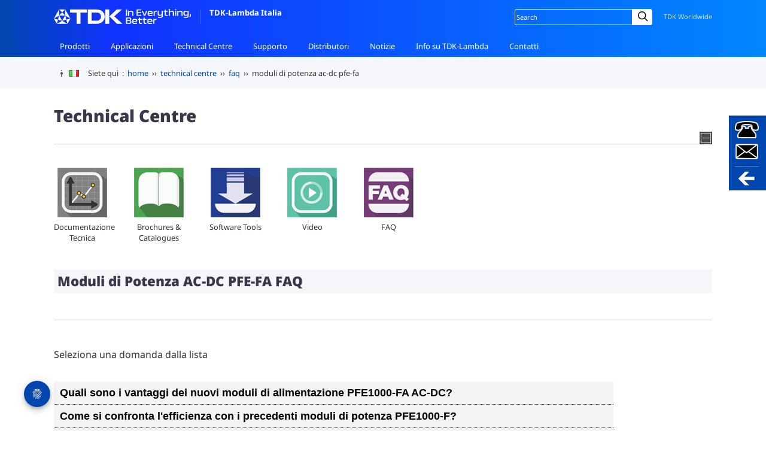

--- FILE ---
content_type: text/html; charset=utf-8
request_url: https://www.emea.lambda.tdk.com/it/faq/section/19
body_size: 10534
content:
<!DOCTYPE html>
<html lang="it-IT">
<head>
    <!-- deployed from gitsh -->
    
    <meta charset="utf-8">
    <meta name="viewport" content="width=device-width, initial-scale=1">
    <!-- icons start -->
    <meta property="og:image" content="https://www.emea.lambda.tdk.com/icon-facebook-share.png?v=12.501" />
    <link rel="icon" href="/favicon.ico?v=12.501" />
    <link rel="icon" href="/icon.svg?v=12.501" type="image/svg+xml" />
    <link rel="apple-touch-icon" href="/icon-apple-touch.png?v=12.501" />
    <link rel="manifest" href="/manifest-webmanifest.json?v=12.501" />
    <!-- icons end -->

    <title>TDK-Lambda FAQ: Moduli di Potenza AC-DC PFE-FA</title>
<meta name="title" content="TDK-Lambda FAQ: Moduli di Potenza AC-DC PFE-FA" />
<meta name="description" content="TDK-Lambda Moduli di Potenza AC-DC PFE-FAFAQ" />
<meta name="keywords" content="Moduli di Potenza AC-DC PFE-FA,Benvenuti nel nuovo Technical Centre di TDK-Lambda,TDK-Lambda FAQ" />
<meta name="author" content="TDK-Lambda" />
        <link rel="alternate" href="https://www.emea.lambda.tdk.com/de/faq/section/19" hreflang="de-DE" />
        <link rel="alternate" href="https://www.emea.lambda.tdk.com/at/faq/section/19" hreflang="de-AT" />
        <link rel="alternate" href="https://www.emea.lambda.tdk.com/ch/faq/section/19" hreflang="de-CH" />
        <link rel="alternate" href="https://www.emea.lambda.tdk.com/uk/faq/section/19" hreflang="en-GB" />
        <link rel="alternate" href="https://www.emea.lambda.tdk.com/de-en/faq/section/19" hreflang="en-DE" />
        <link rel="alternate" href="https://www.emea.lambda.tdk.com/dk/faq/section/19" hreflang="en-DK" />
        <link rel="alternate" href="https://www.emea.lambda.tdk.com/fr-en/faq/section/19" hreflang="en-FR" />
        <link rel="alternate" href="https://www.emea.lambda.tdk.com/il-en/faq/section/19" hreflang="en-IL" />
        <link rel="alternate" href="https://www.emea.lambda.tdk.com/fr/faq/section/19" hreflang="fr-FR" />
        <link rel="alternate" href="https://www.emea.lambda.tdk.com/il/faq/section/19" hreflang="he-IL" />
        <link rel="alternate" href="https://www.emea.lambda.tdk.com/it/faq/section/19" hreflang="it-IT" />
        <link rel="alternate" href="https://www.emea.lambda.tdk.com/nl/faq/section/19" hreflang="nl-NL" />
        <link rel="canonical" href="https://www.emea.lambda.tdk.com/it/faq/section/19" />
    <script src="https://ajax.aspnetcdn.com/ajax/jQuery/jquery-3.7.1.min.js"></script>
    <script defer src="/it/_code/code.insert.global.js?v=12.510"></script>
    <link rel="stylesheet" media="all" type="text/css" href="/it/_css/global.css?v=hjj37wnOcpEwoxoMN23zkO9ypK0" />
    <!-- jQuery Modal -->
    <script src="/it/_code/jquery.modal.modified.min.js?v=12.501"></script>
    <link rel="stylesheet" media="all" type="text/css" href="/it/_css/jquery.modal.min.css?v=12.501" />
    <!-- end jQuery Modal-->
    <!-- page styles start -->
    
    <script defer src="/it/_code/jquery.accordion-1.2.2.source.js" charset="utf-8"></script>
    <link rel="stylesheet" media="all" type="text/css" href="/it/_css/pages/accordion.css?v=12.502" />
    <link rel="stylesheet" media="all" type="text/css" href="/it/_css/video_mk2.css?v=12.501" />

    <!-- page styles end -->

    <script type="text/javascript">function clickButton(e, buttonid) {
            var evt = e ? e : window.event;
            var bt = document.getElementById(buttonid);
            if (bt) {
                if (evt.keyCode == 13) {
                    bt.click();
                    return false;
                }
            }
        }</script>

    <meta name="google-site-verification" content="FN2MJQ_0AoWgqL9pTCMfOcpe8lC6-NJWvZqJ693DrSA" />
            <!-- Google Tag Manager -->
            <script>(function (w, d, s, l, i) {
                    w[l] = w[l] || []; w[l].push({
                        'gtm.start':
                            new Date().getTime(), event: 'gtm.js'
                    }); var f = d.getElementsByTagName(s)[0],
                        j = d.createElement(s), dl = l != 'dataLayer' ? '&l=' + l : ''; j.async = true; j.src = 'https://www.googletagmanager.com/gtm.js?id=' + i + dl; f.parentNode.insertBefore(j, f);
                })(window, document, 'script', 'dataLayer', 'GTM-M5FSLTH');</script>
            <!-- End Google Tag Manager -->
</head>
<body>
            <!-- Google Tag Manager (noscript) -->
            <noscript>
                <iframe src="https://www.googletagmanager.com/ns.html?id=GTM-M5FSLTH" height="0" width="0" style="display:none;visibility:hidden"></iframe>
            </noscript>
            <!-- End Google Tag Manager (noscript) -->
    <!-- container begins -->
    <div id="container">
        
<header id="siteHeader" class="no-print ">
    <div class="inner">
        <div id="siteID">
            <a href="/it"><img src="/it/_images/TDK_logo_strap_white.svg" height="25" alt="TDK">TDK-Lambda Italia</a>
        </div>

        <div class="scroller">
            <nav id="global">
                <ul>
                    <li class="hasChild">
                        <a href="/it/products">Prodotti</a>
                        <ul>
                                <li><a href="/it/products/acdc-power-supplies/">Alimentatori AC-DC</a></li>
                                <li><a href="/it/products/dcdc-converters/">Convertitori DC-DC</a></li>
                                <li><a href="/it/products/programmable-power-supplies/">Alimentatori programmabili</a></li>
                                <li><a href="/it/products/din-rail/">Prodotti DIN Rail</a></li>
                                <li><a href="/it/products/filters-and-accessories/">Filtri & Accessori</a></li>
                                <li><a href="/it/products/custom-solutions/">Soluzioni Custom</a></li>
                                <li><a href="/it/products/quick-product-finder/">Quick Product Finder</a></li>
                        </ul>
                    </li>
                    <li class="hasChild">
                        <a href="/it/applications">Applicazioni</a>
                        <ul>
                                <li><a href="/it/applications/embedded">Alimentatori integrati</a></li>
                                <li><a href="/it/applications/test-environments">Alimentatori programmabili</a></li>
                        </ul>
                    </li>
                    <li class="hasChild">
                        <a href="/it/technical-centre">Technical Centre</a>
                        <ul>
                                <li><a href="/it/technical-data/">Documentazione Tecnica</a></li>
                                <li><a href="/it/technical-centre/brochures/">Brochures & Catalogues</a></li>
                                <li><a href="/it/technical-centre/software-tools/">Software Tools</a></li>
                                <li><a href="/it/technical-centre/videos/">Video</a></li>
                                <li><a href="/it/faq/">FAQ</a></li>
                        </ul>
                    </li>
                    <li class="hasChild">
                        <a href="/it/support">Supporto</a>
                        <ul>
                                <li><a href="/it/support/product-support/">Product Support</a></li>
                                <li><a href="/it/support/returns-procedure/">Procedura per inviare Prodotti in Riparazione</a></li>
                                <li><a href="/it/support/environmental-compliance/">Conformità Ambientale</a></li>
                                <li><a href="/it/support/legacy-products/">Informazioni sui Legacy Products</a></li>
                                <li><a href="/it/support/end-of-life-notices/">Avvisi di fine vita</a></li>
                                <li><a href="/it/support/glossary/">Glossario dei termini</a></li>
                        </ul>
                    </li>
                    <li class="hasChild">
                        <a href="/it/distributors/local">Distributori</a>
                        <ul>
                                <li><a href="/it/distributors/local/">Distributori locali</a></li>
                                <li><a href="/it/distributors/global/">Global Distributors</a></li>
                        </ul>
                    </li>
                    <li class="hasChild">
                        <a href="/it/news">Notizie</a>
                        <ul>
                                <li><a href="/it/news/articles/1">News di prodotto</a></li>
                                <li><a href="/it/news/articles/2">Corporate News</a></li>
                        </ul>
                    </li>
                    <li class="hasChild">
                        <a href="/it/about">Info su TDK-Lambda</a>
                        <ul>
                                <li><a href="/it/about/tdk-lambda-story">La storia di TDK-Lambda</a></li>
                                <li><a href="/it/about/tdk-lambda/">TDK-Lambda in Italia</a></li>
                                <li><a href="/it/about/tdk-lambda-emea/">TDK-Lambda EMEA</a></li>
                                <li><a href="/it/about/tdk-lambda-global/">TDK-Lambda nel mondo</a></li>
                                <li><a href="/it/about/tdk-lambda-accreditations/">Certificazioni & omologazioni</a></li>
                                <li><a href="/it/about/tdk-lambda-recruitment/">Offerte di lavoro</a></li>
                                <li><a href="/it/about/corporate-social-responsibility/">Responsabilità sociale d'impresa</a></li>
                        </ul>
                    </li>
                    <li class="hasChild">
                        <a href="/it/contact">Contatti</a>
                        <ul>
                                    <li><a href="/it/contact/tdk-lambda/">TDK-Lambda in Italia</a></li>
                                    <li><a href="/it/contact/tdk-lambda-global/">TDK-Lambda nel mondo</a></li>
                                    <li><a href="/it/contact/satisfaction-survey/">Sondaggio sulla soddisfazione del cliente</a></li>
                        </ul>
                    </li>
                </ul>
            </nav>

            <nav id="siteFunction">
                <div class="lang">
                    <!-- retain this empty div -->
                </div>
                <div class="search">
                    <div>
                        <form name="SS_searchForm" id="SS_searchForm" method="get" enctype="application/x-www-form-urlencoded" action="/it/public/search-results/">
                            <input id="SS_searchQuery" name="query" value="" class="search" placeholder="Search" />
                            <label for="SS_searchQuery" class="visually-hidden">Site search</label>
                            <i class="search-icon-webforms"></i>
                            <button type="submit" class="button-webforms" value="" formnovalidate>
                                    <span class="visually-hidden">Submit</span>
                            </button>
                            <span class="search-button-webforms">Search</span>
                        </form>
                    </div>
                </div>
                <div class="worldwide">
                    <a href="https://www.tdk.com/en/worldwide/index.html" target="_blank">TDK Worldwide</a>
                </div>
            </nav>
        </div>
    </div>
</header>
        
        <!-- COOKIE TRAIL BEGINS -->
<div id="cookietrail-wrap" class="no-print">
    <div id="cookietrail">
        <img src="/it/_images/header/trim_trail.gif" width="26" height="27" alt="" />
        <div class="bubbleTip">
            <a href="/it/contact/tdk-lambda-global" class="bubbletrigger" aria-label="Cambia lingua o posizione"><i class="fam-flag-it"></i></a>
            <div class="popup">
                <p class="title">TDK-Lambda Italia</p>
                <p class="subtitle">Cambia sede :</p>
                <ul>
                        <li><a href="https://www.emea.lambda.tdk.com/fr"><i class="fam-flag-fr"></i> France</a></li>
                        <li><a href="https://www.emea.lambda.tdk.com/de"><i class="fam-flag-de"></i> Germany</a></li>
                        <li><a href="https://www.emea.lambda.tdk.com/it"><i class="fam-flag-it"></i> Italy</a></li>
                        <li><a href="https://www.emea.lambda.tdk.com/uk"><i class="fam-flag-uk"></i> UK</a></li>
                        <li><a href="https://www.emea.lambda.tdk.com/il"><i class="fam-flag-il"></i> Israel</a></li>
                        <li><a href="https://www.emea.lambda.tdk.com/nl"><i class="fam-flag-nl"></i> Netherlands</a></li>
                        <li><a href="https://www.emea.lambda.tdk.com/ch"><i class="fam-flag-ch"></i> Switzerland</a></li>
                        <li><a href="https://www.emea.lambda.tdk.com/at"><i class="fam-flag-at"></i> Austria</a></li>
                        <li><a href="https://www.emea.lambda.tdk.com/dk"><i class="fam-flag-dk"></i> Denmark</a></li>
                    <li><a class="light" rel="noopener" href="https://emea.lambda.tdk.com/es"><i class="fam-flag-es"></i> Spain</a></li>
                    <li><a class="light" rel="noopener" href="https://emea.lambda.tdk.com/pt"><i class="fam-flag-pt"></i> Portugal</a></li>
                    <li><a class="external light" rel="noopener" href="https://www.us.lambda.tdk.com/" target="_blank"><i class="fam-flag-us"></i> USA</a></li>
                    <li><a class="external light" rel="noopener" href="https://www.jp.lambda.tdk.com/en/" target="_blank"><i class="fam-flag-jp"></i> Japan</a></li>
                    <li><a class="external light" rel="noopener" href="https://www.lambda.tdk.com.cn/" target="_blank"><i class="fam-flag-cn"></i> China</a></li>
                    <li><a class="external light" rel="noopener" href="https://www.sg.lambda.tdk.com/" target="_blank"><i class="fam-flag-sg"></i> Singapore</a></li>
                    <li><a class="external light" rel="noopener" href="https://emea.lambda.tdk.com/" target="_blank">Altre sedi</a></li>
                </ul>
            </div>
        </div>
        <span><span class="hide-small">Siete qui &nbsp;:&nbsp; </span><a href="/it" class="a-5">home</a> &nbsp;&#8250;&#8250;&nbsp; <span class='hide-small'><a class='a-5' href='/it/technical-centre'>technical centre</a> &nbsp;&#8250;&#8250;&nbsp; <a class='a-5' href='/it/faq'>faq</a></span> &nbsp;&#8250;&#8250;&nbsp; moduli di potenza ac-dc pfe-fa</span>
    </div>
</div>
<!-- COOKIE TRAIL ENDS -->
<a href="#" id="trigger1" class="trigger right" 
    role="button" 
    aria-pressed="false" 
    aria-label="Aprire o chiudere il pannello dei contatti"
   ><!--contact--></a>
    <div id="panel1" class="panel right">
        <form method="post" id="floating-contact" action="/it/contact/send?handler=sidepanel">
            <input type="hidden" name="countryid" value="2" />
            <input type="hidden" name="israel" value="False" />
            <input type="hidden" name="ContactFormData.Referer" value="/it/faq/section/19" />

            <div class="column-50">
                <label for="fcfName">Nome: </label>
                <input id="fcfName" type="text" name="newnamecontact" maxlength="50" />
                
                    <label for="fcfEmail">Email: </label>
                    <input id="fcfEmail" type="email" name="newemailcontact" maxlength="75" required />
                <label for="ddlCountry">Nazione: </label>
                <select id="ddlCountry" name="newcountry">
                    <optgroup label="TDK-Lambda EMEA Territories">
                        <option value="Austria">Austria</option>
                        <option value="Denmark">Denmark</option>
                        <option value="France">France</option>
                        <option value="Germany">Germany</option>
                        <option value="Israel">Israel</option>
                        <option value="Italy">Italy</option>
                        <option value="Netherlands">Netherlands</option>
                        <option value="Switzerland">Switzerland</option>
                        <option value="United Kingdom">United Kingdom</option>
                    </optgroup>
                    <optgroup label="The World">
                        <option value="Afghanistan">Afghanistan</option>
                        <option value="Albania">Albania</option>
                        <option value="Algeria">Algeria</option>
                        <option value="American Samoa">American Samoa</option>
                        <option value="Andorra">Andorra</option>
                        <option value="Angola">Angola</option>
                        <option value="Anguilla">Anguilla</option>
                        <option value="Antigua &amp; Barbuda">Antigua &amp; Barbuda</option>
                        <option value="Argentina">Argentina</option>
                        <option value="Armenia">Armenia</option>
                        <option value="Aruba">Aruba</option>
                        <option value="Australia">Australia</option>
                        <option value="Austria ">Austria</option>
                        <option value="Azerbaijan">Azerbaijan</option>
                        <option value="Azores">Azores</option>
                        <option value="Bahamas">Bahamas</option>
                        <option value="Bahrain">Bahrain</option>
                        <option value="Bangladesh">Bangladesh</option>
                        <option value="Barbados">Barbados</option>
                        <option value="Belarus">Belarus</option>
                        <option value="Belgium">Belgium</option>
                        <option value="Belize">Belize</option>
                        <option value="Belize">Benin</option>
                        <option value="Bermuda">Bermuda</option>
                        <option value="Bhutan">Bhutan</option>
                        <option value="Bolivia">Bolivia</option>
                        <option value="Bonaire">Bonaire</option>
                        <option value="Bosnia &amp; Herzegovina">Bosnia &amp; Herzegovina</option>
                        <option value="Botswana">Botswana</option>
                        <option value="Brazil">Brazil</option>
                        <option value="British Indian Ocean Ter">British Indian Ocean Ter</option>
                        <option value="Brunei">Brunei</option>
                        <option value="Bulgaria">Bulgaria</option>
                        <option value="Burkina Faso">Burkina Faso</option>
                        <option value="Burundi">Burundi</option>
                        <option value="Cambodia">Cambodia</option>
                        <option value="Cameroon">Cameroon</option>
                        <option value="Canada">Canada</option>
                        <option value="Cape Verde">Cape Verde</option>
                        <option value="Cayman Islands">Cayman Islands</option>
                        <option value="Central African Republic">Central African Republic</option>
                        <option value="Chad">Chad</option>
                        <option value="Channel Islands">Channel Islands</option>
                        <option value="Chile">Chile</option>
                        <option value="China">China</option>
                        <option value="Christmas Island">Christmas Island</option>
                        <option value="Cocos Island">Cocos Island</option>
                        <option value="Colombia">Colombia</option>
                        <option value="Comoros">Comoros</option>
                        <option value="Congo">Congo</option>
                        <option value="Congo Democratic Rep">Congo Democratic Rep</option>
                        <option value="Cook Islands">Cook Islands</option>
                        <option value="Costa Rica">Costa Rica</option>
                        <option value="Cote D&#x27;Ivoire">Cote D&#x27;Ivoire</option>
                        <option value="Croatia">Croatia</option>
                        <option value="Cuba">Cuba</option>
                        <option value="Curacao">Curacao</option>
                        <option value="Cyprus">Cyprus</option>
                        <option value="Czech Republic">Czech Republic</option>
                        <option value="Denmark ">Denmark</option>
                        <option value="Djibouti">Djibouti</option>
                        <option value="Dominica">Dominica</option>
                        <option value="Dominican Republic">Dominican Republic</option>
                        <option value="East Timor">East Timor</option>
                        <option value="Ecuador">Ecuador</option>
                        <option value="Egypt">Egypt</option>
                        <option value="El Salvador">El Salvador</option>
                        <option value="Equatorial Guinea">Equatorial Guinea</option>
                        <option value="Eritrea">Eritrea</option>
                        <option value="Estonia">Estonia</option>
                        <option value="Ethiopia">Ethiopia</option>
                        <option value="Falkland Islands">Falkland Islands</option>
                        <option value="Faroe Islands">Faroe Islands</option>
                        <option value="Fiji">Fiji</option>
                        <option value="Finland">Finland</option>
                        <option value="France ">France</option>
                        <option value="French Guiana">French Guiana</option>
                        <option value="French Polynesia">French Polynesia</option>
                        <option value="French Southern Ter">French Southern Ter</option>
                        <option value="Gabon">Gabon</option>
                        <option value="Gambia">Gambia</option>
                        <option value="Georgia">Georgia</option>
                        <option value="Germany ">Germany</option>
                        <option value="Ghana">Ghana</option>
                        <option value="Gibraltar">Gibraltar</option>
                        <option value="Greece">Greece</option>
                        <option value="Greenland">Greenland</option>
                        <option value="Grenada">Grenada</option>
                        <option value="Guadeloupe">Guadeloupe</option>
                        <option value="Guam">Guam</option>
                        <option value="Guatemala">Guatemala</option>
                        <option value="Guernsey">Guernsey</option>
                        <option value="Guinea">Guinea</option>
                        <option value="Guinea-Bissau">Guinea-Bissau</option>
                        <option value="Guyana">Guyana</option>
                        <option value="Haiti">Haiti</option>
                        <option value="Honduras">Honduras</option>
                        <option value="Hong Kong">Hong Kong</option>
                        <option value="Hungary">Hungary</option>
                        <option value="Iceland">Iceland</option>
                        <option value="India">India</option>
                        <option value="Indonesia">Indonesia</option>
                        <option value="Iran">Iran</option>
                        <option value="Iraq">Iraq</option>
                        <option value="Ireland">Ireland</option>
                        <option value="Isle of Man">Isle of Man</option>
                        <option value="Israel ">Israel</option>
                        <option value="Italy ">Italy</option>
                        <option value="Jamaica">Jamaica</option>
                        <option value="Japan">Japan</option>
                        <option value="Jersey">Jersey</option>
                        <option value="Jordan">Jordan</option>
                        <option value="Kazakhstan">Kazakhstan</option>
                        <option value="Kenya">Kenya</option>
                        <option value="Kiribati">Kiribati</option>
                        <option value="Korea North">Korea North</option>
                        <option value="Korea South">Korea South</option>
                        <option value="Kuwait">Kuwait</option>
                        <option value="Kyrgyzstan">Kyrgyzstan</option>
                        <option value="Laos">Laos</option>
                        <option value="Latvia">Latvia</option>
                        <option value="Lebanon">Lebanon</option>
                        <option value="Lesotho">Lesotho</option>
                        <option value="Liberia">Liberia</option>
                        <option value="Libya">Libya</option>
                        <option value="Liechtenstein">Liechtenstein</option>
                        <option value="Lithuania">Lithuania</option>
                        <option value="Luxembourg">Luxembourg</option>
                        <option value="Macau">Macau</option>
                        <option value="Macedonia">Macedonia</option>
                        <option value="Madagascar">Madagascar</option>
                        <option value="Malawi">Malawi</option>
                        <option value="Malaysia">Malaysia</option>
                        <option value="Maldives">Maldives</option>
                        <option value="Mali">Mali</option>
                        <option value="Malta">Malta</option>
                        <option value="Marshall Islands">Marshall Islands</option>
                        <option value="Martinique">Martinique</option>
                        <option value="Mauritania">Mauritania</option>
                        <option value="Mauritius">Mauritius</option>
                        <option value="Mayotte">Mayotte</option>
                        <option value="Mexico">Mexico</option>
                        <option value="Midway Islands">Midway Islands</option>
                        <option value="Moldova">Moldova</option>
                        <option value="Monaco">Monaco</option>
                        <option value="Mongolia">Mongolia</option>
                        <option value="Montenegro">Montenegro</option>
                        <option value="Montserrat">Montserrat</option>
                        <option value="Morocco">Morocco</option>
                        <option value="Mozambique">Mozambique</option>
                        <option value="Myanmar">Myanmar</option>
                        <option value="Namibia">Namibia</option>
                        <option value="Nauru">Nauru</option>
                        <option value="Nepal">Nepal</option>
                        <option value="Netherland Antilles">Netherland Antilles</option>
                        <option value="Netherlands ">Netherlands</option>
                        <option value="Nevis">Nevis</option>
                        <option value="New Caledonia">New Caledonia</option>
                        <option value="New Zealand">New Zealand</option>
                        <option value="Nicaragua">Nicaragua</option>
                        <option value="Niger">Niger</option>
                        <option value="Nigeria">Nigeria</option>
                        <option value="Niue">Niue</option>
                        <option value="Norfolk Island">Norfolk Island</option>
                        <option value="Norway">Norway</option>
                        <option value="Oman">Oman</option>
                        <option value="Pakistan">Pakistan</option>
                        <option value="Palau Island">Palau Island</option>
                        <option value="Palestine">Palestine</option>
                        <option value="Panama">Panama</option>
                        <option value="Papua New Guinea">Papua New Guinea</option>
                        <option value="Paraguay">Paraguay</option>
                        <option value="Peru">Peru</option>
                        <option value="Philippines">Philippines</option>
                        <option value="Pitcairn Island">Pitcairn Island</option>
                        <option value="Poland">Poland</option>
                        <option value="Portugal">Portugal</option>
                        <option value="Puerto Rico">Puerto Rico</option>
                        <option value="Qatar">Qatar</option>
                        <option value="Reunion">Reunion</option>
                        <option value="Romania">Romania</option>
                        <option value="Russia ">Russia</option>
                        <option value="Rwanda">Rwanda</option>
                        <option value="Spain">Spain</option>
                        <option value="Samoa">Samoa</option>
                        <option value="Samoa American">Samoa American</option>
                        <option value="San Marino">San Marino</option>
                        <option value="Sao Tome &amp; Principe">Sao Tome &amp; Principe</option>
                        <option value="Saudi Arabia">Saudi Arabia</option>
                        <option value="Senegal">Senegal</option>
                        <option value="Serbia">Serbia</option>
                        <option value="Seychelles">Seychelles</option>
                        <option value="Sierra Leone">Sierra Leone</option>
                        <option value="Singapore">Singapore</option>
                        <option value="Slovakia">Slovakia</option>
                        <option value="Slovenia">Slovenia</option>
                        <option value="Solomon Islands">Solomon Islands</option>
                        <option value="Somalia">Somalia</option>
                        <option value="South Africa ">South Africa</option>
                        <option value="South Sudan">South Sudan</option>
                        <option value="Spain">Spain</option>
                        <option value="Sri Lanka">Sri Lanka</option>
                        <option value="St Barthelemy">St Barthelemy</option>
                        <option value="St Eustatius">St Eustatius</option>
                        <option value="St Helena">St Helena</option>
                        <option value="St Kitts-Nevis">St Kitts-Nevis</option>
                        <option value="St Lucia">St Lucia</option>
                        <option value="St Maarten">St Maarten</option>
                        <option value="St Pierre &amp; Miquelon">St Pierre &amp; Miquelon</option>
                        <option value="St Vincent &amp; Grenadines">St Vincent &amp; Grenadines</option>
                        <option value="Sudan">Sudan</option>
                        <option value="Suriname">Suriname</option>
                        <option value="Swaziland">Swaziland</option>
                        <option value="Sweden">Sweden</option>
                        <option value="Switzerland ">Switzerland</option>
                        <option value="Syria">Syria</option>
                        <option value="Tahiti">Tahiti</option>
                        <option value="Taiwan">Taiwan</option>
                        <option value="Tajikistan">Tajikistan</option>
                        <option value="Tanzania">Tanzania</option>
                        <option value="Thailand">Thailand</option>
                        <option value="Togo">Togo</option>
                        <option value="Tokelau">Tokelau</option>
                        <option value="Tonga">Tonga</option>
                        <option value="Trinidad &amp; Tobago">Trinidad &amp; Tobago</option>
                        <option value="Tunisia">Tunisia</option>
                        <option value="Turkey">Turkey</option>
                        <option value="Turkmenistan">Turkmenistan</option>
                        <option value="Turks &amp; Caicos Is">Turks &amp; Caicos Is</option>
                        <option value="Tuvalu">Tuvalu</option>
                        <option value="Uganda">Uganda</option>
                        <option value="Ukraine">Ukraine</option>
                        <option value="United Arab Emirates">United Arab Emirates</option>
                        <option value="United Kingdom ">United Kingdom</option>
                        <option value="United States of America">United States of America</option>
                        <option value="Uruguay">Uruguay</option>
                        <option value="Uzbekistan">Uzbekistan</option>
                        <option value="Vanuatu">Vanuatu</option>
                        <option value="Vatican City State">Vatican City State</option>
                        <option value="Venezuela">Venezuela</option>
                        <option value="Vietnam">Vietnam</option>
                        <option value="Virgin Islands (Brit)">Virgin Islands (Brit)</option>
                        <option value="Virgin Islands (USA)">Virgin Islands (USA)</option>
                        <option value="Wake Island">Wake Island</option>
                        <option value="Wallis &amp; Futana Is">Wallis &amp; Futana Is</option>
                        <option value="Yemen">Yemen</option>
                        <option value="Zambia">Zambia</option>
                        <option value="Zimbabwe">Zimbabwe</option>
                    </optgroup>
                </select>

                <p id="newmobilenumberrow">
                    <label for="fcfMobTel">Mobile Number: </label>
                    <input id="fcfMobTel" type="text" name="newmobilenumber" />
                </p>
            </div>
            <div class="column-50">
                <label for="fcfMessage">Messaggio: </label>
                <textarea id="fcfMessage" name="newmessagecontact" rows="5" required></textarea>
            </div>
            <div class="clear"></div>

            <p>
                <label for="chkGDPRfloat">
                    <input type="checkbox" id="chkGDPRfloat" name="newgdpr" value="true" required /> Il conferimento dei Vostri dati personali si rende necessario per l'esecuzione del rapporto contrattuale. Per ulteriori informazioni, si prega di consultare la nostra <a class="external light"  target="_blank" href="/it/legal/privacy-policy/">Informativa sulla Privacy</a>.
                </label>
            </p>
            <button name="contactSend" id="btnSendFloat" type="submit" class="btn btn-small btn-blue-3 btn-to-white">
                Invia richiesta
            </button>
            <div id="turnstile-container"></div>
        <input name="__RequestVerificationToken" type="hidden" value="CfDJ8G3UAgoqzl9HjXZT8UJppDflncaEgotvYNZP43idT6AiDdpE6MrIdpmV3N8x2a6Psq7hWXmnJGUqLNgsSEQa2E51WrXDphoQMdKAVaJiXkne9wW-LzsUpz1oYw_cZiX4QUOBfsPeD7180MgZXD--7iw" /></form>
        <div class="column-50">
            <p>In alternativa, puoi contattarci così:</p>
        </div>
        <div class="column-50">
            <p>
                <a href="tel:&#x2B;390261293863" id="lnkAltTel1">+39 02 6129 3863</a><br />
                <a href="mailto:tlf.it-powersolutions@tdk.com" id="lnkAltTel1">tlf.it-powersolutions@tdk.com</a>
            </p>
        </div>
        <div class="clear"></div>
    </div>
    <script>
    document.getElementById('ddlCountry').value = 'Italy';
    </script>
    <script defer src="/it/_code/code.contactform.js"></script>
<!-- CONTACT PANEL ENDS -->        <!-- per page content starts -->
        
<!-- head-wrap starts -->
<div id="head-wrap">
    <div class="page_title">
        <h1>Technical Centre</h1>
    </div>

    <div id="subnav_controls">
    <div class="showhide subshow" tabindex="0"><img src="/it/_images/subnav-show.gif" alt="Show options"></div>
    <div class="showhide subhide" tabindex="0"><img src="/it/_images/subnav-hide.gif" alt="Hide options"></div>
</div>
<div class="clear"></div>
<div class="subnav_container">
    <ul id="subnav">
                <li class="techcentre-techdata"><a id="lnkSubnav" href="/it/technical-data/">Documentazione Tecnica</a></li>
                <li class="techcentre-brochures"><a id="lnkSubnav" href="/it/technical-centre/brochures/">Brochures & Catalogues</a></li>
                <li class="techcentre-software"><a id="lnkSubnav" href="/it/technical-centre/software-tools/">Software Tools</a></li>
                <li class="techcentre-videos"><a id="lnkSubnav" href="/it/technical-centre/videos/">Video</a></li>
                <li class="techcentre-faq"><a id="lnkSubnav" href="/it/faq/">FAQ</a></li>
    </ul>
</div>
</div>
<!-- head-wrap ends -->
<!-- content-wrap starts -->
<div class="content-wrap">

    <h2 class="main-sub">Moduli di Potenza AC-DC PFE-FA FAQ</h2>
    <div class="hr-down"></div>
    <p>Seleziona una domanda dalla lista</p>
    <div class="panel_range">
            <div class="accordionWrap">
                <ul class="accordion">
                    <li>
                        <a class="acc-ctrl" href="#">Quali sono i vantaggi dei nuovi moduli di alimentazione PFE1000-FA AC-DC?</a>
                        <div>
<p>The following video explains the key benefits of the PFE1000-FA modules</p>                                <br>
                                    <!-- VIMEO starts -->
                                    <div class="vimeoWrapper">
                                        <iframe src="https://player.vimeo.com/video/216476970" webkitallowfullscreen mozallowfullscreen allowfullscreen></iframe>
                                    </div>
                                        <p class="vimeo-warn"><span>I nostri video sono gestiti da Vimeo.</span> Visualizzando questo contenuto accetti i Termini e l'Informativa sulla privacy pubblicati sul <a href="https://vimeo.com/" target="_blank"rel="nofollow noopener" class="external dark">sito Web Vimeo</a>.</p>
                                    <!-- VIMEO ends -->
                        </div>
                    </li>
                </ul>
            </div>
            <div class="accordionWrap">
                <ul class="accordion">
                    <li>
                        <a class="acc-ctrl" href="#">Come si confronta l&#x27;efficienza con i precedenti  moduli di potenza PFE1000-F?</a>
                        <div>
<p>This video compares efficiency related to output power between the&nbsp;F and&nbsp;FA versions of PFE-FA power modules <a href="/uk/products/product-details.aspx?scid=223">PFE1000FA power modules.</a></p>                                <br>
                                    <!-- VIMEO starts -->
                                    <div class="vimeoWrapper">
                                        <iframe src="https://player.vimeo.com/video/216476472" webkitallowfullscreen mozallowfullscreen allowfullscreen></iframe>
                                    </div>
                                        <p class="vimeo-warn"><span>I nostri video sono gestiti da Vimeo.</span> Visualizzando questo contenuto accetti i Termini e l'Informativa sulla privacy pubblicati sul <a href="https://vimeo.com/" target="_blank"rel="nofollow noopener" class="external dark">sito Web Vimeo</a>.</p>
                                    <!-- VIMEO ends -->
                        </div>
                    </li>
                </ul>
            </div>
            <div class="accordionWrap">
                <ul class="accordion">
                    <li>
                        <a class="acc-ctrl" href="#">Qual &#xE8; la riduzione nella potenza dissipata tra la precedente e la nuova generazione di moduli AC-DC di potenza PFE-FA?</a>
                        <div>
<p>This video compares&nbsp;the reduction in dissipated power between the&nbsp;F and FA versions of <a href="/uk/products/product-details.aspx?scid=223">PFE-FA AC-DC Power Modules</a></p>                                <br>
                                    <!-- VIMEO starts -->
                                    <div class="vimeoWrapper">
                                        <iframe src="https://player.vimeo.com/video/216475767" webkitallowfullscreen mozallowfullscreen allowfullscreen></iframe>
                                    </div>
                                        <p class="vimeo-warn"><span>I nostri video sono gestiti da Vimeo.</span> Visualizzando questo contenuto accetti i Termini e l'Informativa sulla privacy pubblicati sul <a href="https://vimeo.com/" target="_blank"rel="nofollow noopener" class="external dark">sito Web Vimeo</a>.</p>
                                    <!-- VIMEO ends -->
                        </div>
                    </li>
                </ul>
            </div>
            <div class="accordionWrap">
                <ul class="accordion">
                    <li>
                        <a class="acc-ctrl" href="#">Come pu&#xF2; l&#x27;efficienza pi&#xF9; elevata facilitare l&#x2019;integrazione dei moduli di potenza PFE1000-FA?</a>
                        <div>
<p>This video explains how&nbsp;improved efficiency facilitates integration the new&nbsp;<a href="/uk/products/product-details.aspx?scid=223">PFE1000-FA power modules.</a></p>                                <br>
                                    <!-- VIMEO starts -->
                                    <div class="vimeoWrapper">
                                        <iframe src="https://player.vimeo.com/video/216991180" webkitallowfullscreen mozallowfullscreen allowfullscreen></iframe>
                                    </div>
                                        <p class="vimeo-warn"><span>I nostri video sono gestiti da Vimeo.</span> Visualizzando questo contenuto accetti i Termini e l'Informativa sulla privacy pubblicati sul <a href="https://vimeo.com/" target="_blank"rel="nofollow noopener" class="external dark">sito Web Vimeo</a>.</p>
                                    <!-- VIMEO ends -->
                        </div>
                    </li>
                </ul>
            </div>
        <div class="clear"></div>
    </div>

    <p>Se non trovi risposta a quello che stai cercando, <a href="../../support/product-support/">contattaci</a></p>

    <div class="hr-down"></div>

    <!-- tech centre footer begins -->
<section>
    <h2>Ulteriori risorse Technical Centre</h2>
    <div id="base_cta">
            <div class="icon-white-datasheets">
                <a href="/it/technical-data/data/?resource=Datasheets">
                    <span>Datasheets</span>
                    <p>Offriamo dettagliati datasheet per tutti i nostri prodotti per facilitare valutazioni e comparazioni di prodotto.</p>
                    <span>Sfoglia e scarica</span>
                </a>
            </div>
            <div class="icon-white-manuals">
                <a href="/it/technical-data/data/?resource=Installation-Manuals">
                    <span>Manuali</span>
                    <p>I nostri manuali offrono una guida per installazione, funzionamento e per garantire la massima durata sul campo dei nostri prodotti.</p>
                    <span>Sfoglia e scarica</span>
                </a>
            </div>
            <div class="icon-white-notes">
                <a href="/it/technical-data/data/?resource=Application-Notes">
                    <span>Application Notes</span>
                    <p>Alcuni dei nostri prodotti hanno ulteriori application notes che offrono informazioni maggiormente dettagliate sul prodotto.</p>
                    <span>Sfoglia e scarica</span>
                </a>
            </div>
            <div class="icon-white-downloads">
                <a href="/it/technical-centre/software-tools/">
                    <span>Software Tools</span>
                    <p>Offriamo driver, interfacce grafiche e software di supporto per molti dei nostri alimentatori programmabili.</p>
                    <span>Sfoglia e scarica</span>
                </a>
            </div>
            <div class="icon-white-legacy">
                <a href="/it/support/legacy-products/">
                    <span>Informazioni sui Legacy Products</span>
                    <p>Alcuni dei nostri prodotti sono stati ritirati o sostituiti da modelli aggiornati. Manteniamo le informazioni relative ai legacy products per coloro che potrebbero averne bisogno.</p>
                    <span>Maggiori informazioni</span>
                </a>
            </div>
            <div class="icon-white-glossary">
                <a href="/it/support/glossary/">
                    <span>Glossario dei termini</span>
                    <p>Abbiamo sviluppato un pratico Glossario dei Termini correlati all&#x2019;alimentazione.</p>
                    <span>Terminologia dell&#x2019;alimentazione</span>
                </a>
            </div>
    </div>
</section>

</div>
<!-- content-wrap ends -->


        <!-- per page content ends -->
        
        <div class="no-print">
            
<footer class="no-print">
    <div id="siteFooter">
        <div id="social-container">
            <div> 
                <ul class="social">
                    <li><a class="print" href="#" onclick="window.print();return false;">Print</a></li>
                        <li id="liYT"><a href="https://www.youtube.com/@TDKLambda" class="youtube" target="_blank" rel="noopener noreferrer">YouTube</a></li>
                        <li id="liLi"><a href="linkedin.com/company/tdk-lambda-italy" class="linkedin" target="_blank" rel="noopener noreferrer">LinkedIn</a></li>

                </ul>
            </div>
        </div>
        <div class="inner">
            <div id="footID">
                <a href="/it"><img src="/it/_images/TDK_logo_strap_blue.svg" height="25" alt="TDK"></a>
            </div>

            <nav>
                <div>
                    <ul>
                        <li>
                            <a href="/it/products">Prodotti</a>
                            <ul>
                                <li><a href="/it/products/quick-product-finder">Quick Product Finder</a></li>
                                    <li><a href="/it/products/acdc-power-supplies/">Alimentatori AC-DC</a></li>
                                    <li><a href="/it/products/dcdc-converters/">Convertitori DC-DC</a></li>
                                    <li><a href="/it/products/programmable-power-supplies/">Alimentatori programmabili</a></li>
                                    <li><a href="/it/products/din-rail/">Prodotti DIN Rail</a></li>
                                    <li><a href="/it/products/filters-and-accessories/">Filtri & Accessori</a></li>
                                    <li><a href="/it/products/custom-solutions/">Soluzioni Custom</a></li>
                            </ul>
                        </li>
                        <li class="quicklinks">
                            Links veloci
                            <ul>
                                <li><a href="/it">Home</a></li>
                                <li><a href="/it/products">Prodotti</a></li>
                                <li><a href="/it/applications">Applicazioni</a></li>
                                <li><a href="/it/technical-centre">Technical Centre</a></li>
                                <li><a href="/it/support">Supporto</a></li>
                                <li><a href="/it/distributors/local">Distributori</a></li>
                                <li><a href="/it/news">Notizie</a></li>
                                <li><a href="/it/about">Info su TDK-Lambda</a></li>
                                <li><a href="/it/contact">Contatti</a></li>
                            </ul>
                        </li>
                    </ul>
                </div>
                <div>
                    <ul>
                        <li>
                            <a href="/it/products/acdc-power-supplies">Alimentatori AC-DC</a>
                            <ul>
                                    <li><a href="/it/products/mu">MU Series</a></li>
                                    <li><a href="/it/products/gus">GUS</a></li>
                                    <li><a href="/it/products/drb-3-phase-series">DRB 3 Phase</a></li>
                                    <li><a href="/it/products/cus800m-and-cus1000m">CUS800M, CUS1000M e CUS1200M</a></li>
                                    <li><a href="/it/products/d1se">D1SE</a></li>
                                    <li><a href="/it/products/hws3000g">HWS3000G</a></li>
                                <li><a href="/it/products/acdc-power-supplies">Ulteriori informazioni<span class="visually-hidden"> Alimentatori AC-DC</span>...</a></li>
                            </ul>
                        </li>
                        <li>
                            <a href="/it/products/programmable-power-supplies">Alimentatori programmabili</a>
                            <ul>
                                    <li><a href="/it/products/genesys-ac-source">GENESYS™ AC</a></li>
                                    <li><a href="/it/products/genesys-ac-source">GENESYS™ AC</a></li>
                                    <li><a href="/it/products/genesys-plus-gspl">GENESYS+™ GSPL</a></li>
                                    <li><a href="/it/products/gsps-high-power-systems">GSPS High Power Systems</a></li>
                                    <li><a href="/it/products/sfl">SFL</a></li>
                                    <li><a href="/it/products/genesys-plus-1u-half-rack">GENESYS+™ 1U Half rack</a></li>
                                <li><a href="/it/products/programmable-power-supplies">Ulteriori informazioni<span class="visually-hidden"> Alimentatori programmabili</span>...</a></li>
                            </ul>
                        </li>
                    </ul>
                </div>
                <div>
                    <ul>
                        <li>
                            <a href="/it/products/dcdc-converters">Convertitori DC-DC</a>
                            <ul>
                                    <li><a href="/it/products/ddsm">DDSM</a></li>
                                    <li><a href="/it/products/i7a">i7A</a></li>
                                    <li><a href="/it/products/dush">DUSH</a></li>
                                    <li><a href="/it/products/i1c">i1C</a></li>
                                    <li><a href="/it/products/rgb">RGB</a></li>
                                    <li><a href="/it/products/rgc">RGC</a></li>
                                <li><a href="/it/products/dcdc-converters">Ulteriori informazioni<span class="visually-hidden"> Convertitori DC-DC</span>...</a></li>
                            </ul>
                        </li>
                        <li>
                            <a href="/it/products/filters-and-accessories">Filtri & Accessori</a>
                            <ul>
                                    <li><a href="/it/products/rgf">RGF</a></li>
                                    <li><a href="/it/products/zbm20">ZBM20</a></li>
                                    <li><a href="/it/products/dbm20">DBM20</a></li>
                                <li><a href="/it/products/filters-and-accessories">Ulteriori informazioni<span class="visually-hidden"> Prodotti DIN Rail</span>...</a></li>
                            </ul>
                        </li>
                    </ul>
                </div>
                <div>
                        <div id="footerTweets">
                            <!--insert twitter feed via Ajax-->
                            <ul>
                                <li class="quicklinks">
                                    Get Social
                                    <ul>
                                            <li id="liYT2"><a href="https://www.youtube.com/@TDKLambda" class="youtube" target="_blank" rel="noopener noreferrer">Visit our YouTube channel</a></li>
                                            <li id="liLi2"><a href="linkedin.com/company/tdk-lambda-italy" class="linkedin" target="_blank" rel="noopener noreferrer">Visit our LinkedIn page</a></li>
                                    </ul>
                                </li>
                            </ul>
                        </div>
                        <ul>
                            <li class="quicklinks">
                                News pi&#xF9; recenti
                                <ul>
                                        <li><a href="/it/news/article/21286">TDK amplia la serie i7A con convertitori buck DC-DC ad alta potenza e alta corrente in grado di erogare fino a 1000W</a></li>
                                        <li><a href="/it/news/article/21233">TDK lancia un alimentatore modulare alto 1U con 13 uscite che eroga fino a 1500W con un rumore udibile estremamente basso</a></li>
                                        <li><a href="/it/news/article/21175">TDK amplia la serie di alimentatori industriali compatti con modelli da 600W e 1000W </a></li>
                                        <li><a href="/it/news/article/21142">TDK offre prestazioni e funzionalità migliorate alla serie di alimentatori trifase per montaggio su guida DIN</a></li>
                                        <li><a href="/it/news/article/21108">TDK amplia la serie di alimentatori AC-DC medicali e industriali, offrendo elevata potenza in un formato compatto e silenzioso</a></li>
                                        <li><a href="/it/news/article/21033">TDK presenta i filtri EMI per montaggio su scheda da 20 e 40A, 80Vdc, per ridurre le emissioni condotte in modalità differenziale per alimentatori switching con elevate richieste di corrente d'ingresso</a></li>
                                </ul>
                            </li>
                        </ul>
                </div>
            </nav>
            <div id="subscribe">
                <a class="external light" href="/it/sign-up/newsletter" target="_blank" rel="noopener">Iscriviti alla nostra newsletter</a>
            </div>
        </div>
    </div>
    <div id="postFooter">
        <div class="inner">
            <div id="subLinksContainer">
                <ul class="subLinks">
                    <li><a href="/it">Home</a></li>
                    <li><a href="/it/public/sitemap">Mappa sito</a></li>
                    <li>
                        <a href="/it/public/login">Log in</a>
                    </li>
                    <li><a href="/it/public/register">Registrati</a></li>
                </ul>
                <ul class="subLinks">
                    <li><a href="/it/legal/privacy-policy">Informativa privacy</a></li>
                    <li><a href="/it/legal/cookie-policy">Cookie Policy</a></li>
                    <li><a href="/it/legal/accessibility-statement">Dichiarazione di accessibilità</a></li>
                </ul>        
                <ul class="subLinks">
                    <li><a href="/it/legal/terms">Condizioni di vendita</a></li>
                    <li><a href="/it/legal/disclaimer">Liberatoria sito</a></li>
                    <li><a href="/it/news/article/16311">Precauzioni contro la contraffazione</a></li>
                    <li><a href="https://product.tdk.com/system/files/dam/doc/product/common/tdk-lambda/precaution/eprecaution_tdk-lambda.pdf" target="_blank" rel="noopener" class="external">Precauzioni per l'uso (PDF)</a></li>
                </ul>
            </div>
            <div id="copyrightContainer">
                <p>
                    Copyright(c) 2010-
                    <script>document.write(new Date().getFullYear())</script> TDK-Lambda. Tutti i diritti riservati<br>
                    TDK logo is a trademark or registered trademark of TDK Corporation.
                </p>        
            </div>
        </div>
    </div>
</footer>
<!-- siteFooter ends -->
<p class="pageTop no-print"><a href="#header">PAGE TOP</a></p>
<!-- FOOTER ends -->

            <p class="pageTop"><a href="#header">PAGE TOP</a></p>
            <!-- cookie banner actions -->
        </div>
        <a href="#" id="opennewsletter" class="opennewsletter" data-ctry="2" rel="modal:open"></a>
    </div>
    <!-- container ends -->

    
    <script defer src="/it/_code/code.insert.accordion.EXTRA.js?v=12.502"></script>

    <script defer src="/it/_code/code.insert.home-modal.js?v=12.508"></script>
    <form id="frmqpf" target="_blank" action="https://config.emea.tdk-lambda.com/QPF/s_configureBeginAuto" method="post">
        <div id="qpfformcontents" style="display:none;"></div>
    </form>
<script type="text/javascript"  src="/HW6Wf02v1E9Kp/pG_3XObxUsj/038/EOYkcLkmbbprDS/bgAfAQ/d3h-EDM/8Ygc"></script></body>
</html>

--- FILE ---
content_type: text/html; charset=UTF-8
request_url: https://player.vimeo.com/video/216476970
body_size: 6579
content:
<!DOCTYPE html>
<html lang="en">
<head>
  <meta charset="utf-8">
  <meta name="viewport" content="width=device-width,initial-scale=1,user-scalable=yes">
  
  <link rel="canonical" href="https://player.vimeo.com/video/216476970">
  <meta name="googlebot" content="noindex,indexifembedded">
  
  
  <title>What are benefits of the new PFE1000-FA AC-DC power modules? on Vimeo</title>
  <style>
      body, html, .player, .fallback {
          overflow: hidden;
          width: 100%;
          height: 100%;
          margin: 0;
          padding: 0;
      }
      .fallback {
          
              background-color: transparent;
          
      }
      .player.loading { opacity: 0; }
      .fallback iframe {
          position: fixed;
          left: 0;
          top: 0;
          width: 100%;
          height: 100%;
      }
  </style>
  <link rel="modulepreload" href="https://f.vimeocdn.com/p/4.46.22/js/player.module.js" crossorigin="anonymous">
  <link rel="modulepreload" href="https://f.vimeocdn.com/p/4.46.22/js/vendor.module.js" crossorigin="anonymous">
  <link rel="preload" href="https://f.vimeocdn.com/p/4.46.22/css/player.css" as="style">
</head>

<body>


<div class="vp-placeholder">
    <style>
        .vp-placeholder,
        .vp-placeholder-thumb,
        .vp-placeholder-thumb::before,
        .vp-placeholder-thumb::after {
            position: absolute;
            top: 0;
            bottom: 0;
            left: 0;
            right: 0;
        }
        .vp-placeholder {
            visibility: hidden;
            width: 100%;
            max-height: 100%;
            height: calc(1080 / 1920 * 100vw);
            max-width: calc(1920 / 1080 * 100vh);
            margin: auto;
        }
        .vp-placeholder-carousel {
            display: none;
            background-color: #000;
            position: absolute;
            left: 0;
            right: 0;
            bottom: -60px;
            height: 60px;
        }
    </style>

    

    
        <style>
            .vp-placeholder-thumb {
                overflow: hidden;
                width: 100%;
                max-height: 100%;
                margin: auto;
            }
            .vp-placeholder-thumb::before,
            .vp-placeholder-thumb::after {
                content: "";
                display: block;
                filter: blur(7px);
                margin: 0;
                background: url(https://i.vimeocdn.com/video/633450006-1c662a0a0f219b0c6d706175dd73d546dfbb2084ed04b99077fd75c3d147c548-d?mw=80&q=85) 50% 50% / contain no-repeat;
            }
            .vp-placeholder-thumb::before {
                 
                margin: -30px;
            }
        </style>
    

    <div class="vp-placeholder-thumb"></div>
    <div class="vp-placeholder-carousel"></div>
    <script>function placeholderInit(t,h,d,s,n,o){var i=t.querySelector(".vp-placeholder"),v=t.querySelector(".vp-placeholder-thumb");if(h){var p=function(){try{return window.self!==window.top}catch(a){return!0}}(),w=200,y=415,r=60;if(!p&&window.innerWidth>=w&&window.innerWidth<y){i.style.bottom=r+"px",i.style.maxHeight="calc(100vh - "+r+"px)",i.style.maxWidth="calc("+n+" / "+o+" * (100vh - "+r+"px))";var f=t.querySelector(".vp-placeholder-carousel");f.style.display="block"}}if(d){var e=new Image;e.onload=function(){var a=n/o,c=e.width/e.height;if(c<=.95*a||c>=1.05*a){var l=i.getBoundingClientRect(),g=l.right-l.left,b=l.bottom-l.top,m=window.innerWidth/g*100,x=window.innerHeight/b*100;v.style.height="calc("+e.height+" / "+e.width+" * "+m+"vw)",v.style.maxWidth="calc("+e.width+" / "+e.height+" * "+x+"vh)"}i.style.visibility="visible"},e.src=s}else i.style.visibility="visible"}
</script>
    <script>placeholderInit(document,  false ,  true , "https://i.vimeocdn.com/video/633450006-1c662a0a0f219b0c6d706175dd73d546dfbb2084ed04b99077fd75c3d147c548-d?mw=80\u0026q=85",  1920 ,  1080 );</script>
</div>

<div id="player" class="player"></div>
<script>window.playerConfig = {"cdn_url":"https://f.vimeocdn.com","vimeo_api_url":"api.vimeo.com","request":{"files":{"dash":{"cdns":{"akfire_interconnect_quic":{"avc_url":"https://vod-adaptive-ak.vimeocdn.com/exp=1767041978~acl=%2F4793b12e-1f85-4651-9e81-59e6bb3e84c9%2Fpsid%3D5ae7dfc1321b91c654b0f5dbfb5d0cc792f1df6f68491f623ff743e4e06ee5c3%2F%2A~hmac=bad34a91561849abed6a830a745c9d3fceacaf99caaccfa1901cf7943e4ccfc0/4793b12e-1f85-4651-9e81-59e6bb3e84c9/psid=5ae7dfc1321b91c654b0f5dbfb5d0cc792f1df6f68491f623ff743e4e06ee5c3/v2/playlist/av/primary/playlist.json?omit=av1-hevc\u0026pathsig=8c953e4f~pxzZojXWG4J5L7QucfYm6ug9tU4xQmCGLnXx7Bz0SNY\u0026r=dXM%3D\u0026rh=3kLC1c","origin":"gcs","url":"https://vod-adaptive-ak.vimeocdn.com/exp=1767041978~acl=%2F4793b12e-1f85-4651-9e81-59e6bb3e84c9%2Fpsid%3D5ae7dfc1321b91c654b0f5dbfb5d0cc792f1df6f68491f623ff743e4e06ee5c3%2F%2A~hmac=bad34a91561849abed6a830a745c9d3fceacaf99caaccfa1901cf7943e4ccfc0/4793b12e-1f85-4651-9e81-59e6bb3e84c9/psid=5ae7dfc1321b91c654b0f5dbfb5d0cc792f1df6f68491f623ff743e4e06ee5c3/v2/playlist/av/primary/playlist.json?pathsig=8c953e4f~pxzZojXWG4J5L7QucfYm6ug9tU4xQmCGLnXx7Bz0SNY\u0026r=dXM%3D\u0026rh=3kLC1c"},"fastly_skyfire":{"avc_url":"https://skyfire.vimeocdn.com/1767041978-0x30912993faccfb7b9a3c0ce843840bddfe605020/4793b12e-1f85-4651-9e81-59e6bb3e84c9/psid=5ae7dfc1321b91c654b0f5dbfb5d0cc792f1df6f68491f623ff743e4e06ee5c3/v2/playlist/av/primary/playlist.json?omit=av1-hevc\u0026pathsig=8c953e4f~pxzZojXWG4J5L7QucfYm6ug9tU4xQmCGLnXx7Bz0SNY\u0026r=dXM%3D\u0026rh=3kLC1c","origin":"gcs","url":"https://skyfire.vimeocdn.com/1767041978-0x30912993faccfb7b9a3c0ce843840bddfe605020/4793b12e-1f85-4651-9e81-59e6bb3e84c9/psid=5ae7dfc1321b91c654b0f5dbfb5d0cc792f1df6f68491f623ff743e4e06ee5c3/v2/playlist/av/primary/playlist.json?pathsig=8c953e4f~pxzZojXWG4J5L7QucfYm6ug9tU4xQmCGLnXx7Bz0SNY\u0026r=dXM%3D\u0026rh=3kLC1c"}},"default_cdn":"akfire_interconnect_quic","separate_av":true,"streams":[{"profile":"119","id":"1f5861ee-857c-41c8-99f5-27adb322de3b","fps":25,"quality":"1080p"},{"profile":"164","id":"75679e78-69dd-4208-9b48-db0b409f5ba5","fps":25,"quality":"360p"},{"profile":"165","id":"7f76e14d-c9a6-4b6a-94ec-c88d745526ec","fps":25,"quality":"540p"},{"profile":"174","id":"a9b7db81-8b7e-43eb-9166-2b9a7aba4566","fps":25,"quality":"720p"}],"streams_avc":[{"profile":"165","id":"7f76e14d-c9a6-4b6a-94ec-c88d745526ec","fps":25,"quality":"540p"},{"profile":"174","id":"a9b7db81-8b7e-43eb-9166-2b9a7aba4566","fps":25,"quality":"720p"},{"profile":"119","id":"1f5861ee-857c-41c8-99f5-27adb322de3b","fps":25,"quality":"1080p"},{"profile":"164","id":"75679e78-69dd-4208-9b48-db0b409f5ba5","fps":25,"quality":"360p"}]},"hls":{"cdns":{"akfire_interconnect_quic":{"avc_url":"https://vod-adaptive-ak.vimeocdn.com/exp=1767041978~acl=%2F4793b12e-1f85-4651-9e81-59e6bb3e84c9%2Fpsid%3D5ae7dfc1321b91c654b0f5dbfb5d0cc792f1df6f68491f623ff743e4e06ee5c3%2F%2A~hmac=bad34a91561849abed6a830a745c9d3fceacaf99caaccfa1901cf7943e4ccfc0/4793b12e-1f85-4651-9e81-59e6bb3e84c9/psid=5ae7dfc1321b91c654b0f5dbfb5d0cc792f1df6f68491f623ff743e4e06ee5c3/v2/playlist/av/primary/playlist.m3u8?omit=av1-hevc-opus\u0026pathsig=8c953e4f~Y-0YdOmtfVlHkLu5sRUsaDJ08YniJsNy2llO9TLpb1U\u0026r=dXM%3D\u0026rh=3kLC1c\u0026sf=fmp4","origin":"gcs","url":"https://vod-adaptive-ak.vimeocdn.com/exp=1767041978~acl=%2F4793b12e-1f85-4651-9e81-59e6bb3e84c9%2Fpsid%3D5ae7dfc1321b91c654b0f5dbfb5d0cc792f1df6f68491f623ff743e4e06ee5c3%2F%2A~hmac=bad34a91561849abed6a830a745c9d3fceacaf99caaccfa1901cf7943e4ccfc0/4793b12e-1f85-4651-9e81-59e6bb3e84c9/psid=5ae7dfc1321b91c654b0f5dbfb5d0cc792f1df6f68491f623ff743e4e06ee5c3/v2/playlist/av/primary/playlist.m3u8?omit=opus\u0026pathsig=8c953e4f~Y-0YdOmtfVlHkLu5sRUsaDJ08YniJsNy2llO9TLpb1U\u0026r=dXM%3D\u0026rh=3kLC1c\u0026sf=fmp4"},"fastly_skyfire":{"avc_url":"https://skyfire.vimeocdn.com/1767041978-0x30912993faccfb7b9a3c0ce843840bddfe605020/4793b12e-1f85-4651-9e81-59e6bb3e84c9/psid=5ae7dfc1321b91c654b0f5dbfb5d0cc792f1df6f68491f623ff743e4e06ee5c3/v2/playlist/av/primary/playlist.m3u8?omit=av1-hevc-opus\u0026pathsig=8c953e4f~Y-0YdOmtfVlHkLu5sRUsaDJ08YniJsNy2llO9TLpb1U\u0026r=dXM%3D\u0026rh=3kLC1c\u0026sf=fmp4","origin":"gcs","url":"https://skyfire.vimeocdn.com/1767041978-0x30912993faccfb7b9a3c0ce843840bddfe605020/4793b12e-1f85-4651-9e81-59e6bb3e84c9/psid=5ae7dfc1321b91c654b0f5dbfb5d0cc792f1df6f68491f623ff743e4e06ee5c3/v2/playlist/av/primary/playlist.m3u8?omit=opus\u0026pathsig=8c953e4f~Y-0YdOmtfVlHkLu5sRUsaDJ08YniJsNy2llO9TLpb1U\u0026r=dXM%3D\u0026rh=3kLC1c\u0026sf=fmp4"}},"default_cdn":"akfire_interconnect_quic","separate_av":true},"progressive":[{"profile":"119","width":1920,"height":1080,"mime":"video/mp4","fps":25,"url":"https://vod-progressive-ak.vimeocdn.com/exp=1767041978~acl=%2Fvimeo-transcode-storage-prod-us-east1-h264-1080p%2F01%2F3295%2F8%2F216476970%2F748443186.mp4~hmac=66ee71821bf0e0b7e7fdb883a5f298eea6fde3236bf8dca55e2dc00d8e3c44ee/vimeo-transcode-storage-prod-us-east1-h264-1080p/01/3295/8/216476970/748443186.mp4","cdn":"akamai_interconnect","quality":"1080p","id":"1f5861ee-857c-41c8-99f5-27adb322de3b","origin":"gcs"},{"profile":"164","width":640,"height":360,"mime":"video/mp4","fps":25,"url":"https://vod-progressive-ak.vimeocdn.com/exp=1767041978~acl=%2Fvimeo-prod-skyfire-std-us%2F01%2F3295%2F8%2F216476970%2F748443190.mp4~hmac=e32b1f100c1e4ab61452556491435378dea4f7e8b196783305108a8f8b7d2cb7/vimeo-prod-skyfire-std-us/01/3295/8/216476970/748443190.mp4","cdn":"akamai_interconnect","quality":"360p","id":"75679e78-69dd-4208-9b48-db0b409f5ba5","origin":"gcs"},{"profile":"165","width":960,"height":540,"mime":"video/mp4","fps":25,"url":"https://vod-progressive-ak.vimeocdn.com/exp=1767041978~acl=%2Fvimeo-prod-skyfire-std-us%2F01%2F3295%2F8%2F216476970%2F748443189.mp4~hmac=bc7432779cdd0bfaae559497cc227b8046b0bd80312f3a9db2bcc554d58b75b5/vimeo-prod-skyfire-std-us/01/3295/8/216476970/748443189.mp4","cdn":"akamai_interconnect","quality":"540p","id":"7f76e14d-c9a6-4b6a-94ec-c88d745526ec","origin":"gcs"},{"profile":"174","width":1280,"height":720,"mime":"video/mp4","fps":25,"url":"https://vod-progressive-ak.vimeocdn.com/exp=1767041978~acl=%2Fvimeo-prod-skyfire-std-us%2F01%2F3295%2F8%2F216476970%2F748443191.mp4~hmac=a5853ce8912b078da7009e8d18e4846f934bf64ec5dbe810365f6e310bf66f62/vimeo-prod-skyfire-std-us/01/3295/8/216476970/748443191.mp4","cdn":"akamai_interconnect","quality":"720p","id":"a9b7db81-8b7e-43eb-9166-2b9a7aba4566","origin":"gcs"}]},"file_codecs":{"av1":[],"avc":["7f76e14d-c9a6-4b6a-94ec-c88d745526ec","a9b7db81-8b7e-43eb-9166-2b9a7aba4566","1f5861ee-857c-41c8-99f5-27adb322de3b","75679e78-69dd-4208-9b48-db0b409f5ba5"],"hevc":{"dvh1":[],"hdr":[],"sdr":[]}},"lang":"en","referrer":"https://www.emea.lambda.tdk.com/it/faq/section/19","cookie_domain":".vimeo.com","signature":"6a2e6f691e7586b9fce8a2d8aad596c9","timestamp":1767038378,"expires":3600,"currency":"USD","session":"61af820559bc51360560e64bd1591e20817d71001767038378","cookie":{"volume":1,"quality":null,"hd":0,"captions":null,"transcript":null,"captions_styles":{"color":null,"fontSize":null,"fontFamily":null,"fontOpacity":null,"bgOpacity":null,"windowColor":null,"windowOpacity":null,"bgColor":null,"edgeStyle":null},"audio_language":null,"audio_kind":null,"qoe_survey_vote":0,"languages_toast":0},"build":{"backend":"ec543be","js":"4.46.22"},"urls":{"js":"https://f.vimeocdn.com/p/4.46.22/js/player.js","js_base":"https://f.vimeocdn.com/p/4.46.22/js","js_module":"https://f.vimeocdn.com/p/4.46.22/js/player.module.js","js_vendor_module":"https://f.vimeocdn.com/p/4.46.22/js/vendor.module.js","locales_js":{"de-DE":"https://f.vimeocdn.com/p/4.46.22/js/player.de-DE.js","en":"https://f.vimeocdn.com/p/4.46.22/js/player.js","es":"https://f.vimeocdn.com/p/4.46.22/js/player.es.js","fr-FR":"https://f.vimeocdn.com/p/4.46.22/js/player.fr-FR.js","ja-JP":"https://f.vimeocdn.com/p/4.46.22/js/player.ja-JP.js","ko-KR":"https://f.vimeocdn.com/p/4.46.22/js/player.ko-KR.js","pt-BR":"https://f.vimeocdn.com/p/4.46.22/js/player.pt-BR.js","zh-CN":"https://f.vimeocdn.com/p/4.46.22/js/player.zh-CN.js"},"ambisonics_js":"https://f.vimeocdn.com/p/external/ambisonics.min.js","barebone_js":"https://f.vimeocdn.com/p/4.46.22/js/barebone.js","chromeless_js":"https://f.vimeocdn.com/p/4.46.22/js/chromeless.js","three_js":"https://f.vimeocdn.com/p/external/three.rvimeo.min.js","vuid_js":"https://f.vimeocdn.com/js_opt/modules/utils/vuid.min.js","hive_sdk":"https://f.vimeocdn.com/p/external/hive-sdk.js","hive_interceptor":"https://f.vimeocdn.com/p/external/hive-interceptor.js","proxy":"https://player.vimeo.com/static/proxy.html","css":"https://f.vimeocdn.com/p/4.46.22/css/player.css","chromeless_css":"https://f.vimeocdn.com/p/4.46.22/css/chromeless.css","fresnel":"https://arclight.vimeo.com/add/player-stats","player_telemetry_url":"https://arclight.vimeo.com/player-events","telemetry_base":"https://lensflare.vimeo.com"},"flags":{"plays":1,"dnt":0,"autohide_controls":0,"preload_video":"metadata_on_hover","qoe_survey_forced":0,"ai_widget":0,"ecdn_delta_updates":0,"disable_mms":0,"check_clip_skipping_forward":0},"country":"US","client":{"ip":"18.188.53.58"},"ab_tests":{"cross_origin_texttracks":{"group":"control","track":false,"data":null}},"atid":"2946437129.1767038378","ai_widget_signature":"8093231924a9931ab154457c8f630547ad76d3340c087ebeeb8527514af16a1a_1767041978","config_refresh_url":"https://player.vimeo.com/video/216476970/config/request?atid=2946437129.1767038378\u0026expires=3600\u0026referrer=https%3A%2F%2Fwww.emea.lambda.tdk.com%2Fit%2Ffaq%2Fsection%2F19\u0026session=61af820559bc51360560e64bd1591e20817d71001767038378\u0026signature=6a2e6f691e7586b9fce8a2d8aad596c9\u0026time=1767038378\u0026v=1"},"player_url":"player.vimeo.com","video":{"id":216476970,"title":"What are benefits of the new PFE1000-FA AC-DC power modules?","width":1920,"height":1080,"duration":79,"url":"","share_url":"https://vimeo.com/216476970","embed_code":"\u003ciframe title=\"vimeo-player\" src=\"https://player.vimeo.com/video/216476970?h=3bafef3bc5\" width=\"640\" height=\"360\" frameborder=\"0\" referrerpolicy=\"strict-origin-when-cross-origin\" allow=\"autoplay; fullscreen; picture-in-picture; clipboard-write; encrypted-media; web-share\"   allowfullscreen\u003e\u003c/iframe\u003e","default_to_hd":0,"privacy":"disable","embed_permission":"public","thumbnail_url":"https://i.vimeocdn.com/video/633450006-1c662a0a0f219b0c6d706175dd73d546dfbb2084ed04b99077fd75c3d147c548-d","owner":{"id":18009811,"name":"TDK-Lambda","img":"https://i.vimeocdn.com/portrait/5352671_60x60?sig=8f2b587b2aae07712ba445073a02c4203fd8fe6643a08fe5b11bffa365af2888\u0026v=1\u0026region=us","img_2x":"https://i.vimeocdn.com/portrait/5352671_60x60?sig=8f2b587b2aae07712ba445073a02c4203fd8fe6643a08fe5b11bffa365af2888\u0026v=1\u0026region=us","url":"","account_type":"pro"},"spatial":0,"live_event":null,"version":{"current":null,"available":[{"id":580965208,"file_id":748442175,"is_current":true}]},"unlisted_hash":null,"rating":{"id":3},"fps":25,"bypass_token":"eyJ0eXAiOiJKV1QiLCJhbGciOiJIUzI1NiJ9.eyJjbGlwX2lkIjoyMTY0NzY5NzAsImV4cCI6MTc2NzA0MjAwMH0.u6h7coX8J2WSU623s4Y6cEcqN6NZnzVqQZhwi0bBtBI","channel_layout":"stereo","ai":0,"locale":""},"user":{"id":0,"team_id":0,"team_origin_user_id":0,"account_type":"none","liked":0,"watch_later":0,"owner":0,"mod":0,"logged_in":0,"private_mode_enabled":1,"vimeo_api_client_token":"eyJhbGciOiJIUzI1NiIsInR5cCI6IkpXVCJ9.eyJzZXNzaW9uX2lkIjoiNjFhZjgyMDU1OWJjNTEzNjA1NjBlNjRiZDE1OTFlMjA4MTdkNzEwMDE3NjcwMzgzNzgiLCJleHAiOjE3NjcwNDE5NzgsImFwcF9pZCI6MTE4MzU5LCJzY29wZXMiOiJwdWJsaWMgc3RhdHMifQ.RnV75eWarukh2icPd5j0tsOlNxjWed4inm6bSU5FvSQ"},"view":1,"vimeo_url":"vimeo.com","embed":{"audio_track":"","autoplay":0,"autopause":1,"dnt":0,"editor":0,"keyboard":1,"log_plays":1,"loop":0,"muted":0,"on_site":0,"texttrack":"","transparent":1,"outro":"link","playsinline":1,"quality":null,"player_id":"","api":null,"app_id":"","color":"","color_one":"000000","color_two":"00adef","color_three":"ffffff","color_four":"000000","context":"embed.main","settings":{"auto_pip":1,"badge":0,"byline":0,"collections":0,"color":0,"force_color_one":0,"force_color_two":0,"force_color_three":0,"force_color_four":0,"embed":1,"fullscreen":1,"like":1,"logo":0,"playbar":1,"portrait":0,"pip":1,"share":1,"spatial_compass":0,"spatial_label":0,"speed":1,"title":0,"volume":1,"watch_later":0,"watch_full_video":1,"controls":1,"airplay":1,"audio_tracks":1,"chapters":1,"chromecast":1,"cc":1,"transcript":1,"quality":1,"play_button_position":0,"ask_ai":0,"skipping_forward":1,"debug_payload_collection_policy":"default"},"create_interactive":{"has_create_interactive":false,"viddata_url":""},"min_quality":null,"max_quality":null,"initial_quality":null,"prefer_mms":1}}</script>
<script>const fullscreenSupported="exitFullscreen"in document||"webkitExitFullscreen"in document||"webkitCancelFullScreen"in document||"mozCancelFullScreen"in document||"msExitFullscreen"in document||"webkitEnterFullScreen"in document.createElement("video");var isIE=checkIE(window.navigator.userAgent),incompatibleBrowser=!fullscreenSupported||isIE;window.noModuleLoading=!1,window.dynamicImportSupported=!1,window.cssLayersSupported=typeof CSSLayerBlockRule<"u",window.isInIFrame=function(){try{return window.self!==window.top}catch(e){return!0}}(),!window.isInIFrame&&/twitter/i.test(navigator.userAgent)&&window.playerConfig.video.url&&(window.location=window.playerConfig.video.url),window.playerConfig.request.lang&&document.documentElement.setAttribute("lang",window.playerConfig.request.lang),window.loadScript=function(e){var n=document.getElementsByTagName("script")[0];n&&n.parentNode?n.parentNode.insertBefore(e,n):document.head.appendChild(e)},window.loadVUID=function(){if(!window.playerConfig.request.flags.dnt&&!window.playerConfig.embed.dnt){window._vuid=[["pid",window.playerConfig.request.session]];var e=document.createElement("script");e.async=!0,e.src=window.playerConfig.request.urls.vuid_js,window.loadScript(e)}},window.loadCSS=function(e,n){var i={cssDone:!1,startTime:new Date().getTime(),link:e.createElement("link")};return i.link.rel="stylesheet",i.link.href=n,e.getElementsByTagName("head")[0].appendChild(i.link),i.link.onload=function(){i.cssDone=!0},i},window.loadLegacyJS=function(e,n){if(incompatibleBrowser){var i=e.querySelector(".vp-placeholder");i&&i.parentNode&&i.parentNode.removeChild(i);let a=`/video/${window.playerConfig.video.id}/fallback`;window.playerConfig.request.referrer&&(a+=`?referrer=${window.playerConfig.request.referrer}`),n.innerHTML=`<div class="fallback"><iframe title="unsupported message" src="${a}" frameborder="0"></iframe></div>`}else{n.className="player loading";var t=window.loadCSS(e,window.playerConfig.request.urls.css),r=e.createElement("script"),o=!1;r.src=window.playerConfig.request.urls.js,window.loadScript(r),r["onreadystatechange"in r?"onreadystatechange":"onload"]=function(){!o&&(!this.readyState||this.readyState==="loaded"||this.readyState==="complete")&&(o=!0,playerObject=new VimeoPlayer(n,window.playerConfig,t.cssDone||{link:t.link,startTime:t.startTime}))},window.loadVUID()}};function checkIE(e){e=e&&e.toLowerCase?e.toLowerCase():"";function n(r){return r=r.toLowerCase(),new RegExp(r).test(e);return browserRegEx}var i=n("msie")?parseFloat(e.replace(/^.*msie (\d+).*$/,"$1")):!1,t=n("trident")?parseFloat(e.replace(/^.*trident\/(\d+)\.(\d+).*$/,"$1.$2"))+4:!1;return i||t}
</script>
<script nomodule>
  window.noModuleLoading = true;
  var playerEl = document.getElementById('player');
  window.loadLegacyJS(document, playerEl);
</script>
<script type="module">try{import("").catch(()=>{})}catch(t){}window.dynamicImportSupported=!0;
</script>
<script type="module">if(!window.dynamicImportSupported||!window.cssLayersSupported){if(!window.noModuleLoading){window.noModuleLoading=!0;var playerEl=document.getElementById("player");window.loadLegacyJS(document,playerEl)}var moduleScriptLoader=document.getElementById("js-module-block");moduleScriptLoader&&moduleScriptLoader.parentElement.removeChild(moduleScriptLoader)}
</script>
<script type="module" id="js-module-block">if(!window.noModuleLoading&&window.dynamicImportSupported&&window.cssLayersSupported){const n=document.getElementById("player"),e=window.loadCSS(document,window.playerConfig.request.urls.css);import(window.playerConfig.request.urls.js_module).then(function(o){new o.VimeoPlayer(n,window.playerConfig,e.cssDone||{link:e.link,startTime:e.startTime}),window.loadVUID()}).catch(function(o){throw/TypeError:[A-z ]+import[A-z ]+module/gi.test(o)&&window.loadLegacyJS(document,n),o})}
</script>

<script type="application/ld+json">{"embedUrl":"https://player.vimeo.com/video/216476970?h=3bafef3bc5","thumbnailUrl":"https://i.vimeocdn.com/video/633450006-1c662a0a0f219b0c6d706175dd73d546dfbb2084ed04b99077fd75c3d147c548-d?f=webp","name":"What are benefits of the new PFE1000-FA AC-DC power modules?","description":"This is \"What are benefits of the new PFE1000-FA AC-DC power modules?\" by \"TDK-Lambda\" on Vimeo, the home for high quality videos and the people who love them.","duration":"PT79S","uploadDate":"2017-05-08T06:12:20-04:00","@context":"https://schema.org/","@type":"VideoObject"}</script>

</body>
</html>


--- FILE ---
content_type: text/html; charset=UTF-8
request_url: https://player.vimeo.com/video/216476472
body_size: 6701
content:
<!DOCTYPE html>
<html lang="en">
<head>
  <meta charset="utf-8">
  <meta name="viewport" content="width=device-width,initial-scale=1,user-scalable=yes">
  
  <link rel="canonical" href="https://player.vimeo.com/video/216476472">
  <meta name="googlebot" content="noindex,indexifembedded">
  
  
  <title>How does efficiency compare to previous PFE1000-F power modules? on Vimeo</title>
  <style>
      body, html, .player, .fallback {
          overflow: hidden;
          width: 100%;
          height: 100%;
          margin: 0;
          padding: 0;
      }
      .fallback {
          
              background-color: transparent;
          
      }
      .player.loading { opacity: 0; }
      .fallback iframe {
          position: fixed;
          left: 0;
          top: 0;
          width: 100%;
          height: 100%;
      }
  </style>
  <link rel="modulepreload" href="https://f.vimeocdn.com/p/4.46.22/js/player.module.js" crossorigin="anonymous">
  <link rel="modulepreload" href="https://f.vimeocdn.com/p/4.46.22/js/vendor.module.js" crossorigin="anonymous">
  <link rel="preload" href="https://f.vimeocdn.com/p/4.46.22/css/player.css" as="style">
</head>

<body>


<div class="vp-placeholder">
    <style>
        .vp-placeholder,
        .vp-placeholder-thumb,
        .vp-placeholder-thumb::before,
        .vp-placeholder-thumb::after {
            position: absolute;
            top: 0;
            bottom: 0;
            left: 0;
            right: 0;
        }
        .vp-placeholder {
            visibility: hidden;
            width: 100%;
            max-height: 100%;
            height: calc(1080 / 1920 * 100vw);
            max-width: calc(1920 / 1080 * 100vh);
            margin: auto;
        }
        .vp-placeholder-carousel {
            display: none;
            background-color: #000;
            position: absolute;
            left: 0;
            right: 0;
            bottom: -60px;
            height: 60px;
        }
    </style>

    

    
        <style>
            .vp-placeholder-thumb {
                overflow: hidden;
                width: 100%;
                max-height: 100%;
                margin: auto;
            }
            .vp-placeholder-thumb::before,
            .vp-placeholder-thumb::after {
                content: "";
                display: block;
                filter: blur(7px);
                margin: 0;
                background: url(https://i.vimeocdn.com/video/633449343-45c82f95a442d391bce9ea867dc6d243888ef96c5fa78bce920f3e0f9c5a7ea2-d?mw=80&q=85) 50% 50% / contain no-repeat;
            }
            .vp-placeholder-thumb::before {
                 
                margin: -30px;
            }
        </style>
    

    <div class="vp-placeholder-thumb"></div>
    <div class="vp-placeholder-carousel"></div>
    <script>function placeholderInit(t,h,d,s,n,o){var i=t.querySelector(".vp-placeholder"),v=t.querySelector(".vp-placeholder-thumb");if(h){var p=function(){try{return window.self!==window.top}catch(a){return!0}}(),w=200,y=415,r=60;if(!p&&window.innerWidth>=w&&window.innerWidth<y){i.style.bottom=r+"px",i.style.maxHeight="calc(100vh - "+r+"px)",i.style.maxWidth="calc("+n+" / "+o+" * (100vh - "+r+"px))";var f=t.querySelector(".vp-placeholder-carousel");f.style.display="block"}}if(d){var e=new Image;e.onload=function(){var a=n/o,c=e.width/e.height;if(c<=.95*a||c>=1.05*a){var l=i.getBoundingClientRect(),g=l.right-l.left,b=l.bottom-l.top,m=window.innerWidth/g*100,x=window.innerHeight/b*100;v.style.height="calc("+e.height+" / "+e.width+" * "+m+"vw)",v.style.maxWidth="calc("+e.width+" / "+e.height+" * "+x+"vh)"}i.style.visibility="visible"},e.src=s}else i.style.visibility="visible"}
</script>
    <script>placeholderInit(document,  false ,  true , "https://i.vimeocdn.com/video/633449343-45c82f95a442d391bce9ea867dc6d243888ef96c5fa78bce920f3e0f9c5a7ea2-d?mw=80\u0026q=85",  1920 ,  1080 );</script>
</div>

<div id="player" class="player"></div>
<script>window.playerConfig = {"cdn_url":"https://f.vimeocdn.com","vimeo_api_url":"api.vimeo.com","request":{"files":{"dash":{"cdns":{"akfire_interconnect_quic":{"avc_url":"https://vod-adaptive-ak.vimeocdn.com/exp=1767041978~acl=%2F6560202e-4389-4a6f-8b40-78d78ec3ec9b%2Fpsid%3Df704ca6989e59580af6395657a40805ff878d990aa8e3a511b6e854ce07f14bc%2F%2A~hmac=f94f7f8dfe967d61f78dec63e96254c675e510c4427b4a4c8b39555ffd95b7e4/6560202e-4389-4a6f-8b40-78d78ec3ec9b/psid=f704ca6989e59580af6395657a40805ff878d990aa8e3a511b6e854ce07f14bc/v2/playlist/av/primary/playlist.json?omit=av1-hevc\u0026pathsig=8c953e4f~IkhNKvN1An4RnEziiwhm1MqYJ1-iDiF3PewKaKsiX2Y\u0026r=dXM%3D\u0026rh=4vtEz9","origin":"gcs","url":"https://vod-adaptive-ak.vimeocdn.com/exp=1767041978~acl=%2F6560202e-4389-4a6f-8b40-78d78ec3ec9b%2Fpsid%3Df704ca6989e59580af6395657a40805ff878d990aa8e3a511b6e854ce07f14bc%2F%2A~hmac=f94f7f8dfe967d61f78dec63e96254c675e510c4427b4a4c8b39555ffd95b7e4/6560202e-4389-4a6f-8b40-78d78ec3ec9b/psid=f704ca6989e59580af6395657a40805ff878d990aa8e3a511b6e854ce07f14bc/v2/playlist/av/primary/playlist.json?pathsig=8c953e4f~IkhNKvN1An4RnEziiwhm1MqYJ1-iDiF3PewKaKsiX2Y\u0026r=dXM%3D\u0026rh=4vtEz9"},"fastly_skyfire":{"avc_url":"https://skyfire.vimeocdn.com/1767041978-0x47824710c5b4f424513f976cf0b1b7ba69a6bbea/6560202e-4389-4a6f-8b40-78d78ec3ec9b/psid=f704ca6989e59580af6395657a40805ff878d990aa8e3a511b6e854ce07f14bc/v2/playlist/av/primary/playlist.json?omit=av1-hevc\u0026pathsig=8c953e4f~IkhNKvN1An4RnEziiwhm1MqYJ1-iDiF3PewKaKsiX2Y\u0026r=dXM%3D\u0026rh=4vtEz9","origin":"gcs","url":"https://skyfire.vimeocdn.com/1767041978-0x47824710c5b4f424513f976cf0b1b7ba69a6bbea/6560202e-4389-4a6f-8b40-78d78ec3ec9b/psid=f704ca6989e59580af6395657a40805ff878d990aa8e3a511b6e854ce07f14bc/v2/playlist/av/primary/playlist.json?pathsig=8c953e4f~IkhNKvN1An4RnEziiwhm1MqYJ1-iDiF3PewKaKsiX2Y\u0026r=dXM%3D\u0026rh=4vtEz9"}},"default_cdn":"akfire_interconnect_quic","separate_av":true,"streams":[{"profile":"174","id":"0b0bb2b9-cf72-4cbc-94e5-4377ea826097","fps":25,"quality":"720p"},{"profile":"119","id":"55cd4907-54c9-400d-8835-b9c4dfb25ce4","fps":25,"quality":"1080p"},{"profile":"164","id":"d0025396-61ac-434e-90bf-221b5b79121c","fps":25,"quality":"360p"},{"profile":"165","id":"deeb3a7f-7756-47da-b2af-1bdee5f2ac70","fps":25,"quality":"540p"}],"streams_avc":[{"profile":"165","id":"deeb3a7f-7756-47da-b2af-1bdee5f2ac70","fps":25,"quality":"540p"},{"profile":"174","id":"0b0bb2b9-cf72-4cbc-94e5-4377ea826097","fps":25,"quality":"720p"},{"profile":"119","id":"55cd4907-54c9-400d-8835-b9c4dfb25ce4","fps":25,"quality":"1080p"},{"profile":"164","id":"d0025396-61ac-434e-90bf-221b5b79121c","fps":25,"quality":"360p"}]},"hls":{"cdns":{"akfire_interconnect_quic":{"avc_url":"https://vod-adaptive-ak.vimeocdn.com/exp=1767041978~acl=%2F6560202e-4389-4a6f-8b40-78d78ec3ec9b%2Fpsid%3Df704ca6989e59580af6395657a40805ff878d990aa8e3a511b6e854ce07f14bc%2F%2A~hmac=f94f7f8dfe967d61f78dec63e96254c675e510c4427b4a4c8b39555ffd95b7e4/6560202e-4389-4a6f-8b40-78d78ec3ec9b/psid=f704ca6989e59580af6395657a40805ff878d990aa8e3a511b6e854ce07f14bc/v2/playlist/av/primary/playlist.m3u8?omit=av1-hevc-opus\u0026pathsig=8c953e4f~nfsOdCOLxuNfhI68S7rTMHq5MRykVQF1-e-BL6dchnY\u0026r=dXM%3D\u0026rh=4vtEz9\u0026sf=fmp4","origin":"gcs","url":"https://vod-adaptive-ak.vimeocdn.com/exp=1767041978~acl=%2F6560202e-4389-4a6f-8b40-78d78ec3ec9b%2Fpsid%3Df704ca6989e59580af6395657a40805ff878d990aa8e3a511b6e854ce07f14bc%2F%2A~hmac=f94f7f8dfe967d61f78dec63e96254c675e510c4427b4a4c8b39555ffd95b7e4/6560202e-4389-4a6f-8b40-78d78ec3ec9b/psid=f704ca6989e59580af6395657a40805ff878d990aa8e3a511b6e854ce07f14bc/v2/playlist/av/primary/playlist.m3u8?omit=opus\u0026pathsig=8c953e4f~nfsOdCOLxuNfhI68S7rTMHq5MRykVQF1-e-BL6dchnY\u0026r=dXM%3D\u0026rh=4vtEz9\u0026sf=fmp4"},"fastly_skyfire":{"avc_url":"https://skyfire.vimeocdn.com/1767041978-0x47824710c5b4f424513f976cf0b1b7ba69a6bbea/6560202e-4389-4a6f-8b40-78d78ec3ec9b/psid=f704ca6989e59580af6395657a40805ff878d990aa8e3a511b6e854ce07f14bc/v2/playlist/av/primary/playlist.m3u8?omit=av1-hevc-opus\u0026pathsig=8c953e4f~nfsOdCOLxuNfhI68S7rTMHq5MRykVQF1-e-BL6dchnY\u0026r=dXM%3D\u0026rh=4vtEz9\u0026sf=fmp4","origin":"gcs","url":"https://skyfire.vimeocdn.com/1767041978-0x47824710c5b4f424513f976cf0b1b7ba69a6bbea/6560202e-4389-4a6f-8b40-78d78ec3ec9b/psid=f704ca6989e59580af6395657a40805ff878d990aa8e3a511b6e854ce07f14bc/v2/playlist/av/primary/playlist.m3u8?omit=opus\u0026pathsig=8c953e4f~nfsOdCOLxuNfhI68S7rTMHq5MRykVQF1-e-BL6dchnY\u0026r=dXM%3D\u0026rh=4vtEz9\u0026sf=fmp4"}},"default_cdn":"akfire_interconnect_quic","separate_av":true},"progressive":[{"profile":"165","width":960,"height":540,"mime":"video/mp4","fps":25,"url":"https://vod-progressive-ak.vimeocdn.com/exp=1767041978~acl=%2Fvimeo-prod-skyfire-std-us%2F01%2F3295%2F8%2F216476472%2F748440847.mp4~hmac=fc025bb89e14e524d6bfad131307e56250d5c2c58eaf9753bd47d52c546cf356/vimeo-prod-skyfire-std-us/01/3295/8/216476472/748440847.mp4","cdn":"akamai_interconnect","quality":"540p","id":"deeb3a7f-7756-47da-b2af-1bdee5f2ac70","origin":"gcs"},{"profile":"174","width":1280,"height":720,"mime":"video/mp4","fps":25,"url":"https://vod-progressive-ak.vimeocdn.com/exp=1767041978~acl=%2Fvimeo-prod-skyfire-std-us%2F01%2F3295%2F8%2F216476472%2F748440849.mp4~hmac=631dfbb45143a0ec8e2e7b626cf044d4ab15bbf4cdf2f048268b07ac5ffdec43/vimeo-prod-skyfire-std-us/01/3295/8/216476472/748440849.mp4","cdn":"akamai_interconnect","quality":"720p","id":"0b0bb2b9-cf72-4cbc-94e5-4377ea826097","origin":"gcs"},{"profile":"119","width":1920,"height":1080,"mime":"video/mp4","fps":25,"url":"https://vod-progressive-ak.vimeocdn.com/exp=1767041978~acl=%2Fvimeo-prod-skyfire-std-us%2F01%2F3295%2F8%2F216476472%2F748440846.mp4~hmac=95409278f8c7ca2a35f17b356a079943f6f534540850604de6eb346ef92cf8c0/vimeo-prod-skyfire-std-us/01/3295/8/216476472/748440846.mp4","cdn":"akamai_interconnect","quality":"1080p","id":"55cd4907-54c9-400d-8835-b9c4dfb25ce4","origin":"gcs"},{"profile":"164","width":640,"height":360,"mime":"video/mp4","fps":25,"url":"https://vod-progressive-ak.vimeocdn.com/exp=1767041978~acl=%2Fvimeo-prod-skyfire-std-us%2F01%2F3295%2F8%2F216476472%2F748440855.mp4~hmac=595c51bb6a822d90bce73f252c65e27b0da28c902922668899480295097d9415/vimeo-prod-skyfire-std-us/01/3295/8/216476472/748440855.mp4","cdn":"akamai_interconnect","quality":"360p","id":"d0025396-61ac-434e-90bf-221b5b79121c","origin":"gcs"}]},"file_codecs":{"av1":[],"avc":["deeb3a7f-7756-47da-b2af-1bdee5f2ac70","0b0bb2b9-cf72-4cbc-94e5-4377ea826097","55cd4907-54c9-400d-8835-b9c4dfb25ce4","d0025396-61ac-434e-90bf-221b5b79121c"],"hevc":{"dvh1":[],"hdr":[],"sdr":[]}},"lang":"en","referrer":"https://www.emea.lambda.tdk.com/it/faq/section/19","cookie_domain":".vimeo.com","signature":"2877240c7de98b0a5844e2c90cc4064d","timestamp":1767038378,"expires":3600,"thumb_preview":{"url":"https://videoapi-sprites.vimeocdn.com/video-sprites/image/a829cca6-e2fb-4b69-86ad-aec640706968.0.jpeg?ClientID=sulu\u0026Expires=1767041978\u0026Signature=384fda8b5959471dc7dd365284590ef37b24e5e2","height":2880,"width":4260,"frame_height":240,"frame_width":426,"columns":10,"frames":120},"currency":"USD","session":"e4f342d83c4eb8cc6a09e1ac695053082a8e23871767038378","cookie":{"volume":1,"quality":null,"hd":0,"captions":null,"transcript":null,"captions_styles":{"color":null,"fontSize":null,"fontFamily":null,"fontOpacity":null,"bgOpacity":null,"windowColor":null,"windowOpacity":null,"bgColor":null,"edgeStyle":null},"audio_language":null,"audio_kind":null,"qoe_survey_vote":0,"languages_toast":0},"build":{"backend":"ec543be","js":"4.46.22"},"urls":{"js":"https://f.vimeocdn.com/p/4.46.22/js/player.js","js_base":"https://f.vimeocdn.com/p/4.46.22/js","js_module":"https://f.vimeocdn.com/p/4.46.22/js/player.module.js","js_vendor_module":"https://f.vimeocdn.com/p/4.46.22/js/vendor.module.js","locales_js":{"de-DE":"https://f.vimeocdn.com/p/4.46.22/js/player.de-DE.js","en":"https://f.vimeocdn.com/p/4.46.22/js/player.js","es":"https://f.vimeocdn.com/p/4.46.22/js/player.es.js","fr-FR":"https://f.vimeocdn.com/p/4.46.22/js/player.fr-FR.js","ja-JP":"https://f.vimeocdn.com/p/4.46.22/js/player.ja-JP.js","ko-KR":"https://f.vimeocdn.com/p/4.46.22/js/player.ko-KR.js","pt-BR":"https://f.vimeocdn.com/p/4.46.22/js/player.pt-BR.js","zh-CN":"https://f.vimeocdn.com/p/4.46.22/js/player.zh-CN.js"},"ambisonics_js":"https://f.vimeocdn.com/p/external/ambisonics.min.js","barebone_js":"https://f.vimeocdn.com/p/4.46.22/js/barebone.js","chromeless_js":"https://f.vimeocdn.com/p/4.46.22/js/chromeless.js","three_js":"https://f.vimeocdn.com/p/external/three.rvimeo.min.js","vuid_js":"https://f.vimeocdn.com/js_opt/modules/utils/vuid.min.js","hive_sdk":"https://f.vimeocdn.com/p/external/hive-sdk.js","hive_interceptor":"https://f.vimeocdn.com/p/external/hive-interceptor.js","proxy":"https://player.vimeo.com/static/proxy.html","css":"https://f.vimeocdn.com/p/4.46.22/css/player.css","chromeless_css":"https://f.vimeocdn.com/p/4.46.22/css/chromeless.css","fresnel":"https://arclight.vimeo.com/add/player-stats","player_telemetry_url":"https://arclight.vimeo.com/player-events","telemetry_base":"https://lensflare.vimeo.com"},"flags":{"plays":1,"dnt":0,"autohide_controls":0,"preload_video":"metadata_on_hover","qoe_survey_forced":0,"ai_widget":0,"ecdn_delta_updates":0,"disable_mms":0,"check_clip_skipping_forward":0},"country":"US","client":{"ip":"18.188.53.58"},"ab_tests":{"cross_origin_texttracks":{"group":"control","track":false,"data":null}},"atid":"906139845.1767038378","ai_widget_signature":"4e91ef990e7fb0c1f6c9ba5b6aed854d005b8f12ed8761db5320fc46f6177d2d_1767041978","config_refresh_url":"https://player.vimeo.com/video/216476472/config/request?atid=906139845.1767038378\u0026expires=3600\u0026referrer=https%3A%2F%2Fwww.emea.lambda.tdk.com%2Fit%2Ffaq%2Fsection%2F19\u0026session=e4f342d83c4eb8cc6a09e1ac695053082a8e23871767038378\u0026signature=2877240c7de98b0a5844e2c90cc4064d\u0026time=1767038378\u0026v=1"},"player_url":"player.vimeo.com","video":{"id":216476472,"title":"How does efficiency compare to previous PFE1000-F power modules?","width":1920,"height":1080,"duration":50,"url":"","share_url":"https://vimeo.com/216476472","embed_code":"\u003ciframe title=\"vimeo-player\" src=\"https://player.vimeo.com/video/216476472?h=127f883190\" width=\"640\" height=\"360\" frameborder=\"0\" referrerpolicy=\"strict-origin-when-cross-origin\" allow=\"autoplay; fullscreen; picture-in-picture; clipboard-write; encrypted-media; web-share\"   allowfullscreen\u003e\u003c/iframe\u003e","default_to_hd":0,"privacy":"disable","embed_permission":"public","thumbnail_url":"https://i.vimeocdn.com/video/633449343-45c82f95a442d391bce9ea867dc6d243888ef96c5fa78bce920f3e0f9c5a7ea2-d","owner":{"id":18009811,"name":"TDK-Lambda","img":"https://i.vimeocdn.com/portrait/5352671_60x60?sig=8f2b587b2aae07712ba445073a02c4203fd8fe6643a08fe5b11bffa365af2888\u0026v=1\u0026region=us","img_2x":"https://i.vimeocdn.com/portrait/5352671_60x60?sig=8f2b587b2aae07712ba445073a02c4203fd8fe6643a08fe5b11bffa365af2888\u0026v=1\u0026region=us","url":"","account_type":"pro"},"spatial":0,"live_event":null,"version":{"current":null,"available":[{"id":633503079,"file_id":748439991,"is_current":true}]},"unlisted_hash":null,"rating":{"id":3},"fps":25,"bypass_token":"eyJ0eXAiOiJKV1QiLCJhbGciOiJIUzI1NiJ9.eyJjbGlwX2lkIjoyMTY0NzY0NzIsImV4cCI6MTc2NzA0MjAwMH0.BISlM9q8RaMZxM5oaJ6imYHUvXvYz6M22rBdZkblie0","channel_layout":"stereo","ai":0,"locale":""},"user":{"id":0,"team_id":0,"team_origin_user_id":0,"account_type":"none","liked":0,"watch_later":0,"owner":0,"mod":0,"logged_in":0,"private_mode_enabled":1,"vimeo_api_client_token":"eyJhbGciOiJIUzI1NiIsInR5cCI6IkpXVCJ9.eyJzZXNzaW9uX2lkIjoiZTRmMzQyZDgzYzRlYjhjYzZhMDllMWFjNjk1MDUzMDgyYThlMjM4NzE3NjcwMzgzNzgiLCJleHAiOjE3NjcwNDE5NzgsImFwcF9pZCI6MTE4MzU5LCJzY29wZXMiOiJwdWJsaWMgc3RhdHMifQ.uKGT2Qq0ELf6D4UlGgVCCeb3II2iRsqaIPRP0TI-_Kc"},"view":1,"vimeo_url":"vimeo.com","embed":{"audio_track":"","autoplay":0,"autopause":1,"dnt":0,"editor":0,"keyboard":1,"log_plays":1,"loop":0,"muted":0,"on_site":0,"texttrack":"","transparent":1,"outro":"link","playsinline":1,"quality":null,"player_id":"","api":null,"app_id":"","color":"","color_one":"000000","color_two":"00adef","color_three":"ffffff","color_four":"000000","context":"embed.main","settings":{"auto_pip":1,"badge":0,"byline":0,"collections":0,"color":0,"force_color_one":0,"force_color_two":0,"force_color_three":0,"force_color_four":0,"embed":1,"fullscreen":1,"like":1,"logo":0,"playbar":1,"portrait":0,"pip":1,"share":1,"spatial_compass":0,"spatial_label":0,"speed":1,"title":0,"volume":1,"watch_later":0,"watch_full_video":1,"controls":1,"airplay":1,"audio_tracks":1,"chapters":1,"chromecast":1,"cc":1,"transcript":1,"quality":1,"play_button_position":0,"ask_ai":0,"skipping_forward":1,"debug_payload_collection_policy":"default"},"create_interactive":{"has_create_interactive":false,"viddata_url":""},"min_quality":null,"max_quality":null,"initial_quality":null,"prefer_mms":1}}</script>
<script>const fullscreenSupported="exitFullscreen"in document||"webkitExitFullscreen"in document||"webkitCancelFullScreen"in document||"mozCancelFullScreen"in document||"msExitFullscreen"in document||"webkitEnterFullScreen"in document.createElement("video");var isIE=checkIE(window.navigator.userAgent),incompatibleBrowser=!fullscreenSupported||isIE;window.noModuleLoading=!1,window.dynamicImportSupported=!1,window.cssLayersSupported=typeof CSSLayerBlockRule<"u",window.isInIFrame=function(){try{return window.self!==window.top}catch(e){return!0}}(),!window.isInIFrame&&/twitter/i.test(navigator.userAgent)&&window.playerConfig.video.url&&(window.location=window.playerConfig.video.url),window.playerConfig.request.lang&&document.documentElement.setAttribute("lang",window.playerConfig.request.lang),window.loadScript=function(e){var n=document.getElementsByTagName("script")[0];n&&n.parentNode?n.parentNode.insertBefore(e,n):document.head.appendChild(e)},window.loadVUID=function(){if(!window.playerConfig.request.flags.dnt&&!window.playerConfig.embed.dnt){window._vuid=[["pid",window.playerConfig.request.session]];var e=document.createElement("script");e.async=!0,e.src=window.playerConfig.request.urls.vuid_js,window.loadScript(e)}},window.loadCSS=function(e,n){var i={cssDone:!1,startTime:new Date().getTime(),link:e.createElement("link")};return i.link.rel="stylesheet",i.link.href=n,e.getElementsByTagName("head")[0].appendChild(i.link),i.link.onload=function(){i.cssDone=!0},i},window.loadLegacyJS=function(e,n){if(incompatibleBrowser){var i=e.querySelector(".vp-placeholder");i&&i.parentNode&&i.parentNode.removeChild(i);let a=`/video/${window.playerConfig.video.id}/fallback`;window.playerConfig.request.referrer&&(a+=`?referrer=${window.playerConfig.request.referrer}`),n.innerHTML=`<div class="fallback"><iframe title="unsupported message" src="${a}" frameborder="0"></iframe></div>`}else{n.className="player loading";var t=window.loadCSS(e,window.playerConfig.request.urls.css),r=e.createElement("script"),o=!1;r.src=window.playerConfig.request.urls.js,window.loadScript(r),r["onreadystatechange"in r?"onreadystatechange":"onload"]=function(){!o&&(!this.readyState||this.readyState==="loaded"||this.readyState==="complete")&&(o=!0,playerObject=new VimeoPlayer(n,window.playerConfig,t.cssDone||{link:t.link,startTime:t.startTime}))},window.loadVUID()}};function checkIE(e){e=e&&e.toLowerCase?e.toLowerCase():"";function n(r){return r=r.toLowerCase(),new RegExp(r).test(e);return browserRegEx}var i=n("msie")?parseFloat(e.replace(/^.*msie (\d+).*$/,"$1")):!1,t=n("trident")?parseFloat(e.replace(/^.*trident\/(\d+)\.(\d+).*$/,"$1.$2"))+4:!1;return i||t}
</script>
<script nomodule>
  window.noModuleLoading = true;
  var playerEl = document.getElementById('player');
  window.loadLegacyJS(document, playerEl);
</script>
<script type="module">try{import("").catch(()=>{})}catch(t){}window.dynamicImportSupported=!0;
</script>
<script type="module">if(!window.dynamicImportSupported||!window.cssLayersSupported){if(!window.noModuleLoading){window.noModuleLoading=!0;var playerEl=document.getElementById("player");window.loadLegacyJS(document,playerEl)}var moduleScriptLoader=document.getElementById("js-module-block");moduleScriptLoader&&moduleScriptLoader.parentElement.removeChild(moduleScriptLoader)}
</script>
<script type="module" id="js-module-block">if(!window.noModuleLoading&&window.dynamicImportSupported&&window.cssLayersSupported){const n=document.getElementById("player"),e=window.loadCSS(document,window.playerConfig.request.urls.css);import(window.playerConfig.request.urls.js_module).then(function(o){new o.VimeoPlayer(n,window.playerConfig,e.cssDone||{link:e.link,startTime:e.startTime}),window.loadVUID()}).catch(function(o){throw/TypeError:[A-z ]+import[A-z ]+module/gi.test(o)&&window.loadLegacyJS(document,n),o})}
</script>

<script type="application/ld+json">{"embedUrl":"https://player.vimeo.com/video/216476472?h=127f883190","thumbnailUrl":"https://i.vimeocdn.com/video/633449343-45c82f95a442d391bce9ea867dc6d243888ef96c5fa78bce920f3e0f9c5a7ea2-d?f=webp","name":"How does efficiency compare to previous PFE1000-F power modules?","description":"This is \"How does efficiency compare to previous PFE1000-F power modules?\" by \"TDK-Lambda\" on Vimeo, the home for high quality videos and the people who love them.","duration":"PT50S","uploadDate":"2017-05-08T06:07:22-04:00","@context":"https://schema.org/","@type":"VideoObject"}</script>

</body>
</html>


--- FILE ---
content_type: text/html; charset=UTF-8
request_url: https://player.vimeo.com/video/216475767
body_size: 6748
content:
<!DOCTYPE html>
<html lang="en">
<head>
  <meta charset="utf-8">
  <meta name="viewport" content="width=device-width,initial-scale=1,user-scalable=yes">
  
  <link rel="canonical" href="https://player.vimeo.com/video/216475767">
  <meta name="googlebot" content="noindex,indexifembedded">
  
  
  <title>What is the reduction in dissipated power between previous and new generation PFE-FA DC-DC Power Modules? on Vimeo</title>
  <style>
      body, html, .player, .fallback {
          overflow: hidden;
          width: 100%;
          height: 100%;
          margin: 0;
          padding: 0;
      }
      .fallback {
          
              background-color: transparent;
          
      }
      .player.loading { opacity: 0; }
      .fallback iframe {
          position: fixed;
          left: 0;
          top: 0;
          width: 100%;
          height: 100%;
      }
  </style>
  <link rel="modulepreload" href="https://f.vimeocdn.com/p/4.46.22/js/player.module.js" crossorigin="anonymous">
  <link rel="modulepreload" href="https://f.vimeocdn.com/p/4.46.22/js/vendor.module.js" crossorigin="anonymous">
  <link rel="preload" href="https://f.vimeocdn.com/p/4.46.22/css/player.css" as="style">
</head>

<body>


<div class="vp-placeholder">
    <style>
        .vp-placeholder,
        .vp-placeholder-thumb,
        .vp-placeholder-thumb::before,
        .vp-placeholder-thumb::after {
            position: absolute;
            top: 0;
            bottom: 0;
            left: 0;
            right: 0;
        }
        .vp-placeholder {
            visibility: hidden;
            width: 100%;
            max-height: 100%;
            height: calc(1080 / 1920 * 100vw);
            max-width: calc(1920 / 1080 * 100vh);
            margin: auto;
        }
        .vp-placeholder-carousel {
            display: none;
            background-color: #000;
            position: absolute;
            left: 0;
            right: 0;
            bottom: -60px;
            height: 60px;
        }
    </style>

    

    
        <style>
            .vp-placeholder-thumb {
                overflow: hidden;
                width: 100%;
                max-height: 100%;
                margin: auto;
            }
            .vp-placeholder-thumb::before,
            .vp-placeholder-thumb::after {
                content: "";
                display: block;
                filter: blur(7px);
                margin: 0;
                background: url(https://i.vimeocdn.com/video/633448694-e3214c1b0855b80ea254a4eae11912d1911475c6cb80867c2b587a1913c9cc76-d?mw=80&q=85) 50% 50% / contain no-repeat;
            }
            .vp-placeholder-thumb::before {
                 
                margin: -30px;
            }
        </style>
    

    <div class="vp-placeholder-thumb"></div>
    <div class="vp-placeholder-carousel"></div>
    <script>function placeholderInit(t,h,d,s,n,o){var i=t.querySelector(".vp-placeholder"),v=t.querySelector(".vp-placeholder-thumb");if(h){var p=function(){try{return window.self!==window.top}catch(a){return!0}}(),w=200,y=415,r=60;if(!p&&window.innerWidth>=w&&window.innerWidth<y){i.style.bottom=r+"px",i.style.maxHeight="calc(100vh - "+r+"px)",i.style.maxWidth="calc("+n+" / "+o+" * (100vh - "+r+"px))";var f=t.querySelector(".vp-placeholder-carousel");f.style.display="block"}}if(d){var e=new Image;e.onload=function(){var a=n/o,c=e.width/e.height;if(c<=.95*a||c>=1.05*a){var l=i.getBoundingClientRect(),g=l.right-l.left,b=l.bottom-l.top,m=window.innerWidth/g*100,x=window.innerHeight/b*100;v.style.height="calc("+e.height+" / "+e.width+" * "+m+"vw)",v.style.maxWidth="calc("+e.width+" / "+e.height+" * "+x+"vh)"}i.style.visibility="visible"},e.src=s}else i.style.visibility="visible"}
</script>
    <script>placeholderInit(document,  false ,  true , "https://i.vimeocdn.com/video/633448694-e3214c1b0855b80ea254a4eae11912d1911475c6cb80867c2b587a1913c9cc76-d?mw=80\u0026q=85",  1920 ,  1080 );</script>
</div>

<div id="player" class="player"></div>
<script>window.playerConfig = {"cdn_url":"https://f.vimeocdn.com","vimeo_api_url":"api.vimeo.com","request":{"files":{"dash":{"cdns":{"akfire_interconnect_quic":{"avc_url":"https://vod-adaptive-ak.vimeocdn.com/exp=1767041978~acl=%2F542778ab-2319-4304-9145-d74fa3ea5aed%2Fpsid%3Dad8383d0d6c75dc868475b7e5cc57a04565924575f3dcb7407a7dda0748059dc%2F%2A~hmac=6341c3120e4e324cd49c4f2e1dd6fda6b866d25b686cd8c790beb891fbd959b6/542778ab-2319-4304-9145-d74fa3ea5aed/psid=ad8383d0d6c75dc868475b7e5cc57a04565924575f3dcb7407a7dda0748059dc/v2/playlist/av/primary/playlist.json?omit=av1-hevc\u0026pathsig=8c953e4f~lnfGqshdqagOwuBpRJlSFTEN_avv54unV38Ix3WNh-w\u0026r=dXM%3D\u0026rh=14rKfd","origin":"gcs","url":"https://vod-adaptive-ak.vimeocdn.com/exp=1767041978~acl=%2F542778ab-2319-4304-9145-d74fa3ea5aed%2Fpsid%3Dad8383d0d6c75dc868475b7e5cc57a04565924575f3dcb7407a7dda0748059dc%2F%2A~hmac=6341c3120e4e324cd49c4f2e1dd6fda6b866d25b686cd8c790beb891fbd959b6/542778ab-2319-4304-9145-d74fa3ea5aed/psid=ad8383d0d6c75dc868475b7e5cc57a04565924575f3dcb7407a7dda0748059dc/v2/playlist/av/primary/playlist.json?pathsig=8c953e4f~lnfGqshdqagOwuBpRJlSFTEN_avv54unV38Ix3WNh-w\u0026r=dXM%3D\u0026rh=14rKfd"},"fastly_skyfire":{"avc_url":"https://skyfire.vimeocdn.com/1767041978-0x692fe456c458bf86713728b06f689d279eba6b80/542778ab-2319-4304-9145-d74fa3ea5aed/psid=ad8383d0d6c75dc868475b7e5cc57a04565924575f3dcb7407a7dda0748059dc/v2/playlist/av/primary/playlist.json?omit=av1-hevc\u0026pathsig=8c953e4f~lnfGqshdqagOwuBpRJlSFTEN_avv54unV38Ix3WNh-w\u0026r=dXM%3D\u0026rh=14rKfd","origin":"gcs","url":"https://skyfire.vimeocdn.com/1767041978-0x692fe456c458bf86713728b06f689d279eba6b80/542778ab-2319-4304-9145-d74fa3ea5aed/psid=ad8383d0d6c75dc868475b7e5cc57a04565924575f3dcb7407a7dda0748059dc/v2/playlist/av/primary/playlist.json?pathsig=8c953e4f~lnfGqshdqagOwuBpRJlSFTEN_avv54unV38Ix3WNh-w\u0026r=dXM%3D\u0026rh=14rKfd"}},"default_cdn":"akfire_interconnect_quic","separate_av":true,"streams":[{"profile":"164","id":"d9c68de0-4fab-44ce-a221-a89ec5f56bfb","fps":25,"quality":"360p"},{"profile":"174","id":"f51e71fc-e64b-42e1-a134-818f1e450ea1","fps":25,"quality":"720p"},{"profile":"165","id":"314d8501-b82c-4c69-9686-de6ddc098a98","fps":25,"quality":"540p"},{"profile":"119","id":"5b55ec07-da13-462d-90e0-ba1fd22b2c6f","fps":25,"quality":"1080p"}],"streams_avc":[{"profile":"164","id":"d9c68de0-4fab-44ce-a221-a89ec5f56bfb","fps":25,"quality":"360p"},{"profile":"174","id":"f51e71fc-e64b-42e1-a134-818f1e450ea1","fps":25,"quality":"720p"},{"profile":"165","id":"314d8501-b82c-4c69-9686-de6ddc098a98","fps":25,"quality":"540p"},{"profile":"119","id":"5b55ec07-da13-462d-90e0-ba1fd22b2c6f","fps":25,"quality":"1080p"}]},"hls":{"cdns":{"akfire_interconnect_quic":{"avc_url":"https://vod-adaptive-ak.vimeocdn.com/exp=1767041978~acl=%2F542778ab-2319-4304-9145-d74fa3ea5aed%2Fpsid%3Dad8383d0d6c75dc868475b7e5cc57a04565924575f3dcb7407a7dda0748059dc%2F%2A~hmac=6341c3120e4e324cd49c4f2e1dd6fda6b866d25b686cd8c790beb891fbd959b6/542778ab-2319-4304-9145-d74fa3ea5aed/psid=ad8383d0d6c75dc868475b7e5cc57a04565924575f3dcb7407a7dda0748059dc/v2/playlist/av/primary/playlist.m3u8?omit=av1-hevc-opus\u0026pathsig=8c953e4f~ohr9TyRMYkAtV4KqtZ5HBxnH6rqau4wRcjKOBXr0UYg\u0026r=dXM%3D\u0026rh=14rKfd\u0026sf=fmp4","origin":"gcs","url":"https://vod-adaptive-ak.vimeocdn.com/exp=1767041978~acl=%2F542778ab-2319-4304-9145-d74fa3ea5aed%2Fpsid%3Dad8383d0d6c75dc868475b7e5cc57a04565924575f3dcb7407a7dda0748059dc%2F%2A~hmac=6341c3120e4e324cd49c4f2e1dd6fda6b866d25b686cd8c790beb891fbd959b6/542778ab-2319-4304-9145-d74fa3ea5aed/psid=ad8383d0d6c75dc868475b7e5cc57a04565924575f3dcb7407a7dda0748059dc/v2/playlist/av/primary/playlist.m3u8?omit=opus\u0026pathsig=8c953e4f~ohr9TyRMYkAtV4KqtZ5HBxnH6rqau4wRcjKOBXr0UYg\u0026r=dXM%3D\u0026rh=14rKfd\u0026sf=fmp4"},"fastly_skyfire":{"avc_url":"https://skyfire.vimeocdn.com/1767041978-0x692fe456c458bf86713728b06f689d279eba6b80/542778ab-2319-4304-9145-d74fa3ea5aed/psid=ad8383d0d6c75dc868475b7e5cc57a04565924575f3dcb7407a7dda0748059dc/v2/playlist/av/primary/playlist.m3u8?omit=av1-hevc-opus\u0026pathsig=8c953e4f~ohr9TyRMYkAtV4KqtZ5HBxnH6rqau4wRcjKOBXr0UYg\u0026r=dXM%3D\u0026rh=14rKfd\u0026sf=fmp4","origin":"gcs","url":"https://skyfire.vimeocdn.com/1767041978-0x692fe456c458bf86713728b06f689d279eba6b80/542778ab-2319-4304-9145-d74fa3ea5aed/psid=ad8383d0d6c75dc868475b7e5cc57a04565924575f3dcb7407a7dda0748059dc/v2/playlist/av/primary/playlist.m3u8?omit=opus\u0026pathsig=8c953e4f~ohr9TyRMYkAtV4KqtZ5HBxnH6rqau4wRcjKOBXr0UYg\u0026r=dXM%3D\u0026rh=14rKfd\u0026sf=fmp4"}},"default_cdn":"akfire_interconnect_quic","separate_av":true},"progressive":[{"profile":"164","width":640,"height":360,"mime":"video/mp4","fps":25,"url":"https://vod-progressive-ak.vimeocdn.com/exp=1767041978~acl=%2Fvimeo-prod-skyfire-std-us%2F01%2F3295%2F8%2F216475767%2F748438381.mp4~hmac=86ba1ca960340eaabeff33f652f0f39f4f0bc4478e132f5ce355f183b7ab2ba3/vimeo-prod-skyfire-std-us/01/3295/8/216475767/748438381.mp4","cdn":"akamai_interconnect","quality":"360p","id":"d9c68de0-4fab-44ce-a221-a89ec5f56bfb","origin":"gcs"},{"profile":"174","width":1280,"height":720,"mime":"video/mp4","fps":25,"url":"https://vod-progressive-ak.vimeocdn.com/exp=1767041978~acl=%2Fvimeo-prod-skyfire-std-us%2F01%2F3295%2F8%2F216475767%2F748438384.mp4~hmac=9bf179dd24f14a0ee034f6882119b581380dc0359f1129a6e5af1bde040739ff/vimeo-prod-skyfire-std-us/01/3295/8/216475767/748438384.mp4","cdn":"akamai_interconnect","quality":"720p","id":"f51e71fc-e64b-42e1-a134-818f1e450ea1","origin":"gcs"},{"profile":"165","width":960,"height":540,"mime":"video/mp4","fps":25,"url":"https://vod-progressive-ak.vimeocdn.com/exp=1767041978~acl=%2Fvimeo-prod-skyfire-std-us%2F01%2F3295%2F8%2F216475767%2F748438393.mp4~hmac=6b9ec559b2104bad04d9dfbbf59b6c3296f14b35534df6a2d9bbe0de6f836b6d/vimeo-prod-skyfire-std-us/01/3295/8/216475767/748438393.mp4","cdn":"akamai_interconnect","quality":"540p","id":"314d8501-b82c-4c69-9686-de6ddc098a98","origin":"gcs"},{"profile":"119","width":1920,"height":1080,"mime":"video/mp4","fps":25,"url":"https://vod-progressive-ak.vimeocdn.com/exp=1767041978~acl=%2Fvimeo-transcode-storage-prod-us-west1-h264-1080p%2F01%2F3295%2F8%2F216475767%2F748438437.mp4~hmac=2b1fdf3cf8e78bd1ae662c1fb7e38b8f537053ad06fd544f8e413e65e0e71d82/vimeo-transcode-storage-prod-us-west1-h264-1080p/01/3295/8/216475767/748438437.mp4","cdn":"akamai_interconnect","quality":"1080p","id":"5b55ec07-da13-462d-90e0-ba1fd22b2c6f","origin":"gcs"}]},"file_codecs":{"av1":[],"avc":["d9c68de0-4fab-44ce-a221-a89ec5f56bfb","f51e71fc-e64b-42e1-a134-818f1e450ea1","314d8501-b82c-4c69-9686-de6ddc098a98","5b55ec07-da13-462d-90e0-ba1fd22b2c6f"],"hevc":{"dvh1":[],"hdr":[],"sdr":[]}},"lang":"en","referrer":"https://www.emea.lambda.tdk.com/it/faq/section/19","cookie_domain":".vimeo.com","signature":"faa86b64fa6fcb48886e2b08b98fc919","timestamp":1767038378,"expires":3600,"thumb_preview":{"url":"https://videoapi-sprites.vimeocdn.com/video-sprites/image/b0589f16-da6e-40a6-873b-d23feab8c778.0.jpeg?ClientID=sulu\u0026Expires=1767041978\u0026Signature=df2bfeb91b22125c7c2f2c7b99f620ced28f751c","height":2880,"width":4260,"frame_height":240,"frame_width":426,"columns":10,"frames":120},"currency":"USD","session":"1d23b94232b21ac9257f39cd8c17993c532cd8c61767038378","cookie":{"volume":1,"quality":null,"hd":0,"captions":null,"transcript":null,"captions_styles":{"color":null,"fontSize":null,"fontFamily":null,"fontOpacity":null,"bgOpacity":null,"windowColor":null,"windowOpacity":null,"bgColor":null,"edgeStyle":null},"audio_language":null,"audio_kind":null,"qoe_survey_vote":0,"languages_toast":0},"build":{"backend":"ec543be","js":"4.46.22"},"urls":{"js":"https://f.vimeocdn.com/p/4.46.22/js/player.js","js_base":"https://f.vimeocdn.com/p/4.46.22/js","js_module":"https://f.vimeocdn.com/p/4.46.22/js/player.module.js","js_vendor_module":"https://f.vimeocdn.com/p/4.46.22/js/vendor.module.js","locales_js":{"de-DE":"https://f.vimeocdn.com/p/4.46.22/js/player.de-DE.js","en":"https://f.vimeocdn.com/p/4.46.22/js/player.js","es":"https://f.vimeocdn.com/p/4.46.22/js/player.es.js","fr-FR":"https://f.vimeocdn.com/p/4.46.22/js/player.fr-FR.js","ja-JP":"https://f.vimeocdn.com/p/4.46.22/js/player.ja-JP.js","ko-KR":"https://f.vimeocdn.com/p/4.46.22/js/player.ko-KR.js","pt-BR":"https://f.vimeocdn.com/p/4.46.22/js/player.pt-BR.js","zh-CN":"https://f.vimeocdn.com/p/4.46.22/js/player.zh-CN.js"},"ambisonics_js":"https://f.vimeocdn.com/p/external/ambisonics.min.js","barebone_js":"https://f.vimeocdn.com/p/4.46.22/js/barebone.js","chromeless_js":"https://f.vimeocdn.com/p/4.46.22/js/chromeless.js","three_js":"https://f.vimeocdn.com/p/external/three.rvimeo.min.js","vuid_js":"https://f.vimeocdn.com/js_opt/modules/utils/vuid.min.js","hive_sdk":"https://f.vimeocdn.com/p/external/hive-sdk.js","hive_interceptor":"https://f.vimeocdn.com/p/external/hive-interceptor.js","proxy":"https://player.vimeo.com/static/proxy.html","css":"https://f.vimeocdn.com/p/4.46.22/css/player.css","chromeless_css":"https://f.vimeocdn.com/p/4.46.22/css/chromeless.css","fresnel":"https://arclight.vimeo.com/add/player-stats","player_telemetry_url":"https://arclight.vimeo.com/player-events","telemetry_base":"https://lensflare.vimeo.com"},"flags":{"plays":1,"dnt":0,"autohide_controls":0,"preload_video":"metadata_on_hover","qoe_survey_forced":0,"ai_widget":0,"ecdn_delta_updates":0,"disable_mms":0,"check_clip_skipping_forward":0},"country":"US","client":{"ip":"18.188.53.58"},"ab_tests":{"cross_origin_texttracks":{"group":"control","track":false,"data":null}},"atid":"2962718743.1767038378","ai_widget_signature":"878aa2b0543a086972b91e1626e726c124e3553a2da042a810689ec6818e0d42_1767041978","config_refresh_url":"https://player.vimeo.com/video/216475767/config/request?atid=2962718743.1767038378\u0026expires=3600\u0026referrer=https%3A%2F%2Fwww.emea.lambda.tdk.com%2Fit%2Ffaq%2Fsection%2F19\u0026session=1d23b94232b21ac9257f39cd8c17993c532cd8c61767038378\u0026signature=faa86b64fa6fcb48886e2b08b98fc919\u0026time=1767038378\u0026v=1"},"player_url":"player.vimeo.com","video":{"id":216475767,"title":"What is the reduction in dissipated power between previous and new generation PFE-FA DC-DC Power Modules?","width":1920,"height":1080,"duration":104,"url":"","share_url":"https://vimeo.com/216475767","embed_code":"\u003ciframe title=\"vimeo-player\" src=\"https://player.vimeo.com/video/216475767?h=a41ad3afcb\" width=\"640\" height=\"360\" frameborder=\"0\" referrerpolicy=\"strict-origin-when-cross-origin\" allow=\"autoplay; fullscreen; picture-in-picture; clipboard-write; encrypted-media; web-share\"   allowfullscreen\u003e\u003c/iframe\u003e","default_to_hd":0,"privacy":"disable","embed_permission":"public","thumbnail_url":"https://i.vimeocdn.com/video/633448694-e3214c1b0855b80ea254a4eae11912d1911475c6cb80867c2b587a1913c9cc76-d","owner":{"id":18009811,"name":"TDK-Lambda","img":"https://i.vimeocdn.com/portrait/5352671_60x60?sig=8f2b587b2aae07712ba445073a02c4203fd8fe6643a08fe5b11bffa365af2888\u0026v=1\u0026region=us","img_2x":"https://i.vimeocdn.com/portrait/5352671_60x60?sig=8f2b587b2aae07712ba445073a02c4203fd8fe6643a08fe5b11bffa365af2888\u0026v=1\u0026region=us","url":"","account_type":"pro"},"spatial":0,"live_event":null,"version":{"current":null,"available":[{"id":580373974,"file_id":748437177,"is_current":true}]},"unlisted_hash":null,"rating":{"id":3},"fps":25,"bypass_token":"eyJ0eXAiOiJKV1QiLCJhbGciOiJIUzI1NiJ9.eyJjbGlwX2lkIjoyMTY0NzU3NjcsImV4cCI6MTc2NzA0MjAwMH0.azGbJ3Z5mxIxXlrFEIkAAIkMBAA32R_ggE5ghSb8gts","channel_layout":"stereo","ai":0,"locale":""},"user":{"id":0,"team_id":0,"team_origin_user_id":0,"account_type":"none","liked":0,"watch_later":0,"owner":0,"mod":0,"logged_in":0,"private_mode_enabled":1,"vimeo_api_client_token":"eyJhbGciOiJIUzI1NiIsInR5cCI6IkpXVCJ9.eyJzZXNzaW9uX2lkIjoiMWQyM2I5NDIzMmIyMWFjOTI1N2YzOWNkOGMxNzk5M2M1MzJjZDhjNjE3NjcwMzgzNzgiLCJleHAiOjE3NjcwNDE5NzgsImFwcF9pZCI6MTE4MzU5LCJzY29wZXMiOiJwdWJsaWMgc3RhdHMifQ.Rzws6gnodIQ1HnC544ajlm33IXdTJYYWDCPcZxGkloU"},"view":1,"vimeo_url":"vimeo.com","embed":{"audio_track":"","autoplay":0,"autopause":1,"dnt":0,"editor":0,"keyboard":1,"log_plays":1,"loop":0,"muted":0,"on_site":0,"texttrack":"","transparent":1,"outro":"link","playsinline":1,"quality":null,"player_id":"","api":null,"app_id":"","color":"","color_one":"000000","color_two":"00adef","color_three":"ffffff","color_four":"000000","context":"embed.main","settings":{"auto_pip":1,"badge":0,"byline":0,"collections":0,"color":0,"force_color_one":0,"force_color_two":0,"force_color_three":0,"force_color_four":0,"embed":1,"fullscreen":1,"like":1,"logo":0,"playbar":1,"portrait":0,"pip":1,"share":1,"spatial_compass":0,"spatial_label":0,"speed":1,"title":0,"volume":1,"watch_later":0,"watch_full_video":1,"controls":1,"airplay":1,"audio_tracks":1,"chapters":1,"chromecast":1,"cc":1,"transcript":1,"quality":1,"play_button_position":0,"ask_ai":0,"skipping_forward":1,"debug_payload_collection_policy":"default"},"create_interactive":{"has_create_interactive":false,"viddata_url":""},"min_quality":null,"max_quality":null,"initial_quality":null,"prefer_mms":1}}</script>
<script>const fullscreenSupported="exitFullscreen"in document||"webkitExitFullscreen"in document||"webkitCancelFullScreen"in document||"mozCancelFullScreen"in document||"msExitFullscreen"in document||"webkitEnterFullScreen"in document.createElement("video");var isIE=checkIE(window.navigator.userAgent),incompatibleBrowser=!fullscreenSupported||isIE;window.noModuleLoading=!1,window.dynamicImportSupported=!1,window.cssLayersSupported=typeof CSSLayerBlockRule<"u",window.isInIFrame=function(){try{return window.self!==window.top}catch(e){return!0}}(),!window.isInIFrame&&/twitter/i.test(navigator.userAgent)&&window.playerConfig.video.url&&(window.location=window.playerConfig.video.url),window.playerConfig.request.lang&&document.documentElement.setAttribute("lang",window.playerConfig.request.lang),window.loadScript=function(e){var n=document.getElementsByTagName("script")[0];n&&n.parentNode?n.parentNode.insertBefore(e,n):document.head.appendChild(e)},window.loadVUID=function(){if(!window.playerConfig.request.flags.dnt&&!window.playerConfig.embed.dnt){window._vuid=[["pid",window.playerConfig.request.session]];var e=document.createElement("script");e.async=!0,e.src=window.playerConfig.request.urls.vuid_js,window.loadScript(e)}},window.loadCSS=function(e,n){var i={cssDone:!1,startTime:new Date().getTime(),link:e.createElement("link")};return i.link.rel="stylesheet",i.link.href=n,e.getElementsByTagName("head")[0].appendChild(i.link),i.link.onload=function(){i.cssDone=!0},i},window.loadLegacyJS=function(e,n){if(incompatibleBrowser){var i=e.querySelector(".vp-placeholder");i&&i.parentNode&&i.parentNode.removeChild(i);let a=`/video/${window.playerConfig.video.id}/fallback`;window.playerConfig.request.referrer&&(a+=`?referrer=${window.playerConfig.request.referrer}`),n.innerHTML=`<div class="fallback"><iframe title="unsupported message" src="${a}" frameborder="0"></iframe></div>`}else{n.className="player loading";var t=window.loadCSS(e,window.playerConfig.request.urls.css),r=e.createElement("script"),o=!1;r.src=window.playerConfig.request.urls.js,window.loadScript(r),r["onreadystatechange"in r?"onreadystatechange":"onload"]=function(){!o&&(!this.readyState||this.readyState==="loaded"||this.readyState==="complete")&&(o=!0,playerObject=new VimeoPlayer(n,window.playerConfig,t.cssDone||{link:t.link,startTime:t.startTime}))},window.loadVUID()}};function checkIE(e){e=e&&e.toLowerCase?e.toLowerCase():"";function n(r){return r=r.toLowerCase(),new RegExp(r).test(e);return browserRegEx}var i=n("msie")?parseFloat(e.replace(/^.*msie (\d+).*$/,"$1")):!1,t=n("trident")?parseFloat(e.replace(/^.*trident\/(\d+)\.(\d+).*$/,"$1.$2"))+4:!1;return i||t}
</script>
<script nomodule>
  window.noModuleLoading = true;
  var playerEl = document.getElementById('player');
  window.loadLegacyJS(document, playerEl);
</script>
<script type="module">try{import("").catch(()=>{})}catch(t){}window.dynamicImportSupported=!0;
</script>
<script type="module">if(!window.dynamicImportSupported||!window.cssLayersSupported){if(!window.noModuleLoading){window.noModuleLoading=!0;var playerEl=document.getElementById("player");window.loadLegacyJS(document,playerEl)}var moduleScriptLoader=document.getElementById("js-module-block");moduleScriptLoader&&moduleScriptLoader.parentElement.removeChild(moduleScriptLoader)}
</script>
<script type="module" id="js-module-block">if(!window.noModuleLoading&&window.dynamicImportSupported&&window.cssLayersSupported){const n=document.getElementById("player"),e=window.loadCSS(document,window.playerConfig.request.urls.css);import(window.playerConfig.request.urls.js_module).then(function(o){new o.VimeoPlayer(n,window.playerConfig,e.cssDone||{link:e.link,startTime:e.startTime}),window.loadVUID()}).catch(function(o){throw/TypeError:[A-z ]+import[A-z ]+module/gi.test(o)&&window.loadLegacyJS(document,n),o})}
</script>

<script type="application/ld+json">{"embedUrl":"https://player.vimeo.com/video/216475767?h=a41ad3afcb","thumbnailUrl":"https://i.vimeocdn.com/video/633448694-e3214c1b0855b80ea254a4eae11912d1911475c6cb80867c2b587a1913c9cc76-d?f=webp","name":"What is the reduction in dissipated power between previous and new generation PFE-FA DC-DC Power Modules?","description":"This is \"What is the reduction in dissipated power between previous and new generation PFE-FA DC-DC Power Modules?\" by \"TDK-Lambda\" on Vimeo, the home for high quality videos and the people who love them.","duration":"PT104S","uploadDate":"2017-05-08T06:01:21-04:00","@context":"https://schema.org/","@type":"VideoObject"}</script>

</body>
</html>


--- FILE ---
content_type: text/html; charset=UTF-8
request_url: https://player.vimeo.com/video/216991180
body_size: 6747
content:
<!DOCTYPE html>
<html lang="en">
<head>
  <meta charset="utf-8">
  <meta name="viewport" content="width=device-width,initial-scale=1,user-scalable=yes">
  
  <link rel="canonical" href="https://player.vimeo.com/video/216991180">
  <meta name="googlebot" content="noindex,indexifembedded">
  
  
  <title>How does higher efficiency facilitate integration of PFE1000-FA power modules? on Vimeo</title>
  <style>
      body, html, .player, .fallback {
          overflow: hidden;
          width: 100%;
          height: 100%;
          margin: 0;
          padding: 0;
      }
      .fallback {
          
              background-color: transparent;
          
      }
      .player.loading { opacity: 0; }
      .fallback iframe {
          position: fixed;
          left: 0;
          top: 0;
          width: 100%;
          height: 100%;
      }
  </style>
  <link rel="modulepreload" href="https://f.vimeocdn.com/p/4.46.22/js/player.module.js" crossorigin="anonymous">
  <link rel="modulepreload" href="https://f.vimeocdn.com/p/4.46.22/js/vendor.module.js" crossorigin="anonymous">
  <link rel="preload" href="https://f.vimeocdn.com/p/4.46.22/css/player.css" as="style">
</head>

<body>


<div class="vp-placeholder">
    <style>
        .vp-placeholder,
        .vp-placeholder-thumb,
        .vp-placeholder-thumb::before,
        .vp-placeholder-thumb::after {
            position: absolute;
            top: 0;
            bottom: 0;
            left: 0;
            right: 0;
        }
        .vp-placeholder {
            visibility: hidden;
            width: 100%;
            max-height: 100%;
            height: calc(1080 / 1920 * 100vw);
            max-width: calc(1920 / 1080 * 100vh);
            margin: auto;
        }
        .vp-placeholder-carousel {
            display: none;
            background-color: #000;
            position: absolute;
            left: 0;
            right: 0;
            bottom: -60px;
            height: 60px;
        }
    </style>

    

    
        <style>
            .vp-placeholder-thumb {
                overflow: hidden;
                width: 100%;
                max-height: 100%;
                margin: auto;
            }
            .vp-placeholder-thumb::before,
            .vp-placeholder-thumb::after {
                content: "";
                display: block;
                filter: blur(7px);
                margin: 0;
                background: url(https://i.vimeocdn.com/video/634094604-264ac93af94a1e970b0b87608de1d15f0f5667c4ee048627406aa9f029ab5e2d-d?mw=80&q=85) 50% 50% / contain no-repeat;
            }
            .vp-placeholder-thumb::before {
                 
                margin: -30px;
            }
        </style>
    

    <div class="vp-placeholder-thumb"></div>
    <div class="vp-placeholder-carousel"></div>
    <script>function placeholderInit(t,h,d,s,n,o){var i=t.querySelector(".vp-placeholder"),v=t.querySelector(".vp-placeholder-thumb");if(h){var p=function(){try{return window.self!==window.top}catch(a){return!0}}(),w=200,y=415,r=60;if(!p&&window.innerWidth>=w&&window.innerWidth<y){i.style.bottom=r+"px",i.style.maxHeight="calc(100vh - "+r+"px)",i.style.maxWidth="calc("+n+" / "+o+" * (100vh - "+r+"px))";var f=t.querySelector(".vp-placeholder-carousel");f.style.display="block"}}if(d){var e=new Image;e.onload=function(){var a=n/o,c=e.width/e.height;if(c<=.95*a||c>=1.05*a){var l=i.getBoundingClientRect(),g=l.right-l.left,b=l.bottom-l.top,m=window.innerWidth/g*100,x=window.innerHeight/b*100;v.style.height="calc("+e.height+" / "+e.width+" * "+m+"vw)",v.style.maxWidth="calc("+e.width+" / "+e.height+" * "+x+"vh)"}i.style.visibility="visible"},e.src=s}else i.style.visibility="visible"}
</script>
    <script>placeholderInit(document,  false ,  true , "https://i.vimeocdn.com/video/634094604-264ac93af94a1e970b0b87608de1d15f0f5667c4ee048627406aa9f029ab5e2d-d?mw=80\u0026q=85",  1920 ,  1080 );</script>
</div>

<div id="player" class="player"></div>
<script>window.playerConfig = {"cdn_url":"https://f.vimeocdn.com","vimeo_api_url":"api.vimeo.com","request":{"files":{"dash":{"cdns":{"akfire_interconnect_quic":{"avc_url":"https://vod-adaptive-ak.vimeocdn.com/exp=1767041978~acl=%2F815fd514-6804-4447-af36-f139b57bde8c%2Fpsid%3D2e242cf12f6c78516523e81452718578f90b93a0eecac54180d3fc079f71530a%2F%2A~hmac=6187cba37c19b193c1f77e0a43f0642bbcc2ee36c5b85df03ff76b7ec7410a66/815fd514-6804-4447-af36-f139b57bde8c/psid=2e242cf12f6c78516523e81452718578f90b93a0eecac54180d3fc079f71530a/v2/playlist/av/primary/playlist.json?omit=av1-hevc\u0026pathsig=8c953e4f~BTGL_EcmQs7tgvc0LKPUQhd-riaY8ZHMAPKfj-nOgxE\u0026r=dXM%3D\u0026rh=4oZhTX","origin":"gcs","url":"https://vod-adaptive-ak.vimeocdn.com/exp=1767041978~acl=%2F815fd514-6804-4447-af36-f139b57bde8c%2Fpsid%3D2e242cf12f6c78516523e81452718578f90b93a0eecac54180d3fc079f71530a%2F%2A~hmac=6187cba37c19b193c1f77e0a43f0642bbcc2ee36c5b85df03ff76b7ec7410a66/815fd514-6804-4447-af36-f139b57bde8c/psid=2e242cf12f6c78516523e81452718578f90b93a0eecac54180d3fc079f71530a/v2/playlist/av/primary/playlist.json?pathsig=8c953e4f~BTGL_EcmQs7tgvc0LKPUQhd-riaY8ZHMAPKfj-nOgxE\u0026r=dXM%3D\u0026rh=4oZhTX"},"fastly_skyfire":{"avc_url":"https://skyfire.vimeocdn.com/1767041978-0xc20060e40b01db1ffc624c868b342d5b3f2e655d/815fd514-6804-4447-af36-f139b57bde8c/psid=2e242cf12f6c78516523e81452718578f90b93a0eecac54180d3fc079f71530a/v2/playlist/av/primary/playlist.json?omit=av1-hevc\u0026pathsig=8c953e4f~BTGL_EcmQs7tgvc0LKPUQhd-riaY8ZHMAPKfj-nOgxE\u0026r=dXM%3D\u0026rh=4oZhTX","origin":"gcs","url":"https://skyfire.vimeocdn.com/1767041978-0xc20060e40b01db1ffc624c868b342d5b3f2e655d/815fd514-6804-4447-af36-f139b57bde8c/psid=2e242cf12f6c78516523e81452718578f90b93a0eecac54180d3fc079f71530a/v2/playlist/av/primary/playlist.json?pathsig=8c953e4f~BTGL_EcmQs7tgvc0LKPUQhd-riaY8ZHMAPKfj-nOgxE\u0026r=dXM%3D\u0026rh=4oZhTX"}},"default_cdn":"akfire_interconnect_quic","separate_av":true,"streams":[{"profile":"165","id":"f7fb2dc4-1711-4782-9ab8-b159186dc714","fps":25,"quality":"540p"},{"profile":"164","id":"3954b010-0be5-4871-b111-1dca9bb89c66","fps":25,"quality":"360p"},{"profile":"174","id":"73824bcb-faf3-406d-ad0f-1045eb9985d9","fps":25,"quality":"720p"},{"profile":"119","id":"ca56d47b-f10a-49c5-b1cc-a91edb9c7ce2","fps":25,"quality":"1080p"}],"streams_avc":[{"profile":"165","id":"f7fb2dc4-1711-4782-9ab8-b159186dc714","fps":25,"quality":"540p"},{"profile":"164","id":"3954b010-0be5-4871-b111-1dca9bb89c66","fps":25,"quality":"360p"},{"profile":"174","id":"73824bcb-faf3-406d-ad0f-1045eb9985d9","fps":25,"quality":"720p"},{"profile":"119","id":"ca56d47b-f10a-49c5-b1cc-a91edb9c7ce2","fps":25,"quality":"1080p"}]},"hls":{"cdns":{"akfire_interconnect_quic":{"avc_url":"https://vod-adaptive-ak.vimeocdn.com/exp=1767041978~acl=%2F815fd514-6804-4447-af36-f139b57bde8c%2Fpsid%3D2e242cf12f6c78516523e81452718578f90b93a0eecac54180d3fc079f71530a%2F%2A~hmac=6187cba37c19b193c1f77e0a43f0642bbcc2ee36c5b85df03ff76b7ec7410a66/815fd514-6804-4447-af36-f139b57bde8c/psid=2e242cf12f6c78516523e81452718578f90b93a0eecac54180d3fc079f71530a/v2/playlist/av/primary/playlist.m3u8?omit=av1-hevc-opus\u0026pathsig=8c953e4f~Mjz9IeVkJsa_UDk4H2grxAnS4ggSliirLi7eBMDlGq0\u0026r=dXM%3D\u0026rh=4oZhTX\u0026sf=fmp4","origin":"gcs","url":"https://vod-adaptive-ak.vimeocdn.com/exp=1767041978~acl=%2F815fd514-6804-4447-af36-f139b57bde8c%2Fpsid%3D2e242cf12f6c78516523e81452718578f90b93a0eecac54180d3fc079f71530a%2F%2A~hmac=6187cba37c19b193c1f77e0a43f0642bbcc2ee36c5b85df03ff76b7ec7410a66/815fd514-6804-4447-af36-f139b57bde8c/psid=2e242cf12f6c78516523e81452718578f90b93a0eecac54180d3fc079f71530a/v2/playlist/av/primary/playlist.m3u8?omit=opus\u0026pathsig=8c953e4f~Mjz9IeVkJsa_UDk4H2grxAnS4ggSliirLi7eBMDlGq0\u0026r=dXM%3D\u0026rh=4oZhTX\u0026sf=fmp4"},"fastly_skyfire":{"avc_url":"https://skyfire.vimeocdn.com/1767041978-0xc20060e40b01db1ffc624c868b342d5b3f2e655d/815fd514-6804-4447-af36-f139b57bde8c/psid=2e242cf12f6c78516523e81452718578f90b93a0eecac54180d3fc079f71530a/v2/playlist/av/primary/playlist.m3u8?omit=av1-hevc-opus\u0026pathsig=8c953e4f~Mjz9IeVkJsa_UDk4H2grxAnS4ggSliirLi7eBMDlGq0\u0026r=dXM%3D\u0026rh=4oZhTX\u0026sf=fmp4","origin":"gcs","url":"https://skyfire.vimeocdn.com/1767041978-0xc20060e40b01db1ffc624c868b342d5b3f2e655d/815fd514-6804-4447-af36-f139b57bde8c/psid=2e242cf12f6c78516523e81452718578f90b93a0eecac54180d3fc079f71530a/v2/playlist/av/primary/playlist.m3u8?omit=opus\u0026pathsig=8c953e4f~Mjz9IeVkJsa_UDk4H2grxAnS4ggSliirLi7eBMDlGq0\u0026r=dXM%3D\u0026rh=4oZhTX\u0026sf=fmp4"}},"default_cdn":"akfire_interconnect_quic","separate_av":true},"progressive":[{"profile":"165","width":960,"height":540,"mime":"video/mp4","fps":25,"url":"https://vod-progressive-ak.vimeocdn.com/exp=1767041978~acl=%2Fvimeo-prod-skyfire-std-us%2F01%2F3398%2F8%2F216991180%2F750907096.mp4~hmac=7fd44d61187cadea6c13cdff8b844822b1befcf785f801d72a923d2db7f56f67/vimeo-prod-skyfire-std-us/01/3398/8/216991180/750907096.mp4","cdn":"akamai_interconnect","quality":"540p","id":"f7fb2dc4-1711-4782-9ab8-b159186dc714","origin":"gcs"},{"profile":"164","width":640,"height":360,"mime":"video/mp4","fps":25,"url":"https://vod-progressive-ak.vimeocdn.com/exp=1767041978~acl=%2Fvimeo-prod-skyfire-std-us%2F01%2F3398%2F8%2F216991180%2F750907105.mp4~hmac=f50dd26285940797572bbe7268f67272d42df66d3a12eed1bf49daaa07a2ac87/vimeo-prod-skyfire-std-us/01/3398/8/216991180/750907105.mp4","cdn":"akamai_interconnect","quality":"360p","id":"3954b010-0be5-4871-b111-1dca9bb89c66","origin":"gcs"},{"profile":"174","width":1280,"height":720,"mime":"video/mp4","fps":25,"url":"https://vod-progressive-ak.vimeocdn.com/exp=1767041978~acl=%2Fvimeo-prod-skyfire-std-us%2F01%2F3398%2F8%2F216991180%2F750907086.mp4~hmac=168915e773d20f1b97b6337d4f38e99fa92952613a7b4510dd8cdeeade6b0328/vimeo-prod-skyfire-std-us/01/3398/8/216991180/750907086.mp4","cdn":"akamai_interconnect","quality":"720p","id":"73824bcb-faf3-406d-ad0f-1045eb9985d9","origin":"gcs"},{"profile":"119","width":1920,"height":1080,"mime":"video/mp4","fps":25,"url":"https://vod-progressive-ak.vimeocdn.com/exp=1767041978~acl=%2Fvimeo-transcode-storage-prod-us-west1-h264-1080p%2F01%2F3398%2F8%2F216991180%2F750907098.mp4~hmac=53154d184d31e77e095073d1353214f2535d7ebe4cc05c0d0c6871090aac0e03/vimeo-transcode-storage-prod-us-west1-h264-1080p/01/3398/8/216991180/750907098.mp4","cdn":"akamai_interconnect","quality":"1080p","id":"ca56d47b-f10a-49c5-b1cc-a91edb9c7ce2","origin":"gcs"}]},"file_codecs":{"av1":[],"avc":["f7fb2dc4-1711-4782-9ab8-b159186dc714","3954b010-0be5-4871-b111-1dca9bb89c66","73824bcb-faf3-406d-ad0f-1045eb9985d9","ca56d47b-f10a-49c5-b1cc-a91edb9c7ce2"],"hevc":{"dvh1":[],"hdr":[],"sdr":[]}},"lang":"en","referrer":"https://www.emea.lambda.tdk.com/it/faq/section/19","cookie_domain":".vimeo.com","signature":"4a759adcb6d54d8077e248534594933d","timestamp":1767038378,"expires":3600,"thumb_preview":{"url":"https://videoapi-sprites.vimeocdn.com/video-sprites/image/6ef87d0d-3429-4e6b-946e-40b98a2f977f.0.jpeg?ClientID=sulu\u0026Expires=1767041961\u0026Signature=f51405cd340db1bf097ae34e6cf17393506426df","height":2880,"width":4260,"frame_height":240,"frame_width":426,"columns":10,"frames":120},"currency":"USD","session":"1b0b71453bfcedfd742ec26306a05cfc690560c61767038378","cookie":{"volume":1,"quality":null,"hd":0,"captions":null,"transcript":null,"captions_styles":{"color":null,"fontSize":null,"fontFamily":null,"fontOpacity":null,"bgOpacity":null,"windowColor":null,"windowOpacity":null,"bgColor":null,"edgeStyle":null},"audio_language":null,"audio_kind":null,"qoe_survey_vote":0,"languages_toast":0},"build":{"backend":"ec543be","js":"4.46.22"},"urls":{"js":"https://f.vimeocdn.com/p/4.46.22/js/player.js","js_base":"https://f.vimeocdn.com/p/4.46.22/js","js_module":"https://f.vimeocdn.com/p/4.46.22/js/player.module.js","js_vendor_module":"https://f.vimeocdn.com/p/4.46.22/js/vendor.module.js","locales_js":{"de-DE":"https://f.vimeocdn.com/p/4.46.22/js/player.de-DE.js","en":"https://f.vimeocdn.com/p/4.46.22/js/player.js","es":"https://f.vimeocdn.com/p/4.46.22/js/player.es.js","fr-FR":"https://f.vimeocdn.com/p/4.46.22/js/player.fr-FR.js","ja-JP":"https://f.vimeocdn.com/p/4.46.22/js/player.ja-JP.js","ko-KR":"https://f.vimeocdn.com/p/4.46.22/js/player.ko-KR.js","pt-BR":"https://f.vimeocdn.com/p/4.46.22/js/player.pt-BR.js","zh-CN":"https://f.vimeocdn.com/p/4.46.22/js/player.zh-CN.js"},"ambisonics_js":"https://f.vimeocdn.com/p/external/ambisonics.min.js","barebone_js":"https://f.vimeocdn.com/p/4.46.22/js/barebone.js","chromeless_js":"https://f.vimeocdn.com/p/4.46.22/js/chromeless.js","three_js":"https://f.vimeocdn.com/p/external/three.rvimeo.min.js","vuid_js":"https://f.vimeocdn.com/js_opt/modules/utils/vuid.min.js","hive_sdk":"https://f.vimeocdn.com/p/external/hive-sdk.js","hive_interceptor":"https://f.vimeocdn.com/p/external/hive-interceptor.js","proxy":"https://player.vimeo.com/static/proxy.html","css":"https://f.vimeocdn.com/p/4.46.22/css/player.css","chromeless_css":"https://f.vimeocdn.com/p/4.46.22/css/chromeless.css","fresnel":"https://arclight.vimeo.com/add/player-stats","player_telemetry_url":"https://arclight.vimeo.com/player-events","telemetry_base":"https://lensflare.vimeo.com"},"flags":{"plays":1,"dnt":0,"autohide_controls":0,"preload_video":"metadata_on_hover","qoe_survey_forced":0,"ai_widget":0,"ecdn_delta_updates":0,"disable_mms":0,"check_clip_skipping_forward":0},"country":"US","client":{"ip":"18.188.53.58"},"ab_tests":{"cross_origin_texttracks":{"group":"control","track":false,"data":null}},"atid":"2066079117.1767038378","ai_widget_signature":"45693ee60c11a46f199276a3799a5723547f8f70df739ea603ebdc8b788be75b_1767041978","config_refresh_url":"https://player.vimeo.com/video/216991180/config/request?atid=2066079117.1767038378\u0026expires=3600\u0026referrer=https%3A%2F%2Fwww.emea.lambda.tdk.com%2Fit%2Ffaq%2Fsection%2F19\u0026session=1b0b71453bfcedfd742ec26306a05cfc690560c61767038378\u0026signature=4a759adcb6d54d8077e248534594933d\u0026time=1767038378\u0026v=1"},"player_url":"player.vimeo.com","video":{"id":216991180,"title":"How does higher efficiency facilitate integration of PFE1000-FA power modules?","width":1920,"height":1080,"duration":105,"url":"","share_url":"https://vimeo.com/216991180","embed_code":"\u003ciframe title=\"vimeo-player\" src=\"https://player.vimeo.com/video/216991180?h=525416086d\" width=\"640\" height=\"360\" frameborder=\"0\" referrerpolicy=\"strict-origin-when-cross-origin\" allow=\"autoplay; fullscreen; picture-in-picture; clipboard-write; encrypted-media; web-share\"   allowfullscreen\u003e\u003c/iframe\u003e","default_to_hd":0,"privacy":"disable","embed_permission":"public","thumbnail_url":"https://i.vimeocdn.com/video/634094604-264ac93af94a1e970b0b87608de1d15f0f5667c4ee048627406aa9f029ab5e2d-d","owner":{"id":18009811,"name":"TDK-Lambda","img":"https://i.vimeocdn.com/portrait/5352671_60x60?sig=8f2b587b2aae07712ba445073a02c4203fd8fe6643a08fe5b11bffa365af2888\u0026v=1\u0026region=us","img_2x":"https://i.vimeocdn.com/portrait/5352671_60x60?sig=8f2b587b2aae07712ba445073a02c4203fd8fe6643a08fe5b11bffa365af2888\u0026v=1\u0026region=us","url":"","account_type":"pro"},"spatial":0,"live_event":null,"version":{"current":null,"available":[{"id":580196059,"file_id":750905804,"is_current":true}]},"unlisted_hash":null,"rating":{"id":3},"fps":25,"bypass_token":"eyJ0eXAiOiJKV1QiLCJhbGciOiJIUzI1NiJ9.eyJjbGlwX2lkIjoyMTY5OTExODAsImV4cCI6MTc2NzA0MjAwMH0.ecLto5eyI2nNTpw5SlyYWFaitOz-6jrr8Mh4S4vx3Qk","channel_layout":"stereo","ai":0,"locale":""},"user":{"id":0,"team_id":0,"team_origin_user_id":0,"account_type":"none","liked":0,"watch_later":0,"owner":0,"mod":0,"logged_in":0,"private_mode_enabled":1,"vimeo_api_client_token":"eyJhbGciOiJIUzI1NiIsInR5cCI6IkpXVCJ9.eyJzZXNzaW9uX2lkIjoiMWIwYjcxNDUzYmZjZWRmZDc0MmVjMjYzMDZhMDVjZmM2OTA1NjBjNjE3NjcwMzgzNzgiLCJleHAiOjE3NjcwNDE5NzgsImFwcF9pZCI6MTE4MzU5LCJzY29wZXMiOiJwdWJsaWMgc3RhdHMifQ.I3pJv6YeOR-0aNie9OcCAyuHv2q1ie_Q4Oq5p393pMM"},"view":1,"vimeo_url":"vimeo.com","embed":{"audio_track":"","autoplay":0,"autopause":1,"dnt":0,"editor":0,"keyboard":1,"log_plays":1,"loop":0,"muted":0,"on_site":0,"texttrack":"","transparent":1,"outro":"link","playsinline":1,"quality":null,"player_id":"","api":null,"app_id":"","color":"","color_one":"000000","color_two":"00adef","color_three":"ffffff","color_four":"000000","context":"embed.main","settings":{"auto_pip":1,"badge":0,"byline":0,"collections":0,"color":0,"force_color_one":0,"force_color_two":0,"force_color_three":0,"force_color_four":0,"embed":1,"fullscreen":1,"like":1,"logo":0,"playbar":1,"portrait":0,"pip":1,"share":1,"spatial_compass":0,"spatial_label":0,"speed":1,"title":0,"volume":1,"watch_later":0,"watch_full_video":1,"controls":1,"airplay":1,"audio_tracks":1,"chapters":1,"chromecast":1,"cc":1,"transcript":1,"quality":1,"play_button_position":0,"ask_ai":0,"skipping_forward":1,"debug_payload_collection_policy":"default"},"create_interactive":{"has_create_interactive":false,"viddata_url":""},"min_quality":null,"max_quality":null,"initial_quality":null,"prefer_mms":1}}</script>
<script>const fullscreenSupported="exitFullscreen"in document||"webkitExitFullscreen"in document||"webkitCancelFullScreen"in document||"mozCancelFullScreen"in document||"msExitFullscreen"in document||"webkitEnterFullScreen"in document.createElement("video");var isIE=checkIE(window.navigator.userAgent),incompatibleBrowser=!fullscreenSupported||isIE;window.noModuleLoading=!1,window.dynamicImportSupported=!1,window.cssLayersSupported=typeof CSSLayerBlockRule<"u",window.isInIFrame=function(){try{return window.self!==window.top}catch(e){return!0}}(),!window.isInIFrame&&/twitter/i.test(navigator.userAgent)&&window.playerConfig.video.url&&(window.location=window.playerConfig.video.url),window.playerConfig.request.lang&&document.documentElement.setAttribute("lang",window.playerConfig.request.lang),window.loadScript=function(e){var n=document.getElementsByTagName("script")[0];n&&n.parentNode?n.parentNode.insertBefore(e,n):document.head.appendChild(e)},window.loadVUID=function(){if(!window.playerConfig.request.flags.dnt&&!window.playerConfig.embed.dnt){window._vuid=[["pid",window.playerConfig.request.session]];var e=document.createElement("script");e.async=!0,e.src=window.playerConfig.request.urls.vuid_js,window.loadScript(e)}},window.loadCSS=function(e,n){var i={cssDone:!1,startTime:new Date().getTime(),link:e.createElement("link")};return i.link.rel="stylesheet",i.link.href=n,e.getElementsByTagName("head")[0].appendChild(i.link),i.link.onload=function(){i.cssDone=!0},i},window.loadLegacyJS=function(e,n){if(incompatibleBrowser){var i=e.querySelector(".vp-placeholder");i&&i.parentNode&&i.parentNode.removeChild(i);let a=`/video/${window.playerConfig.video.id}/fallback`;window.playerConfig.request.referrer&&(a+=`?referrer=${window.playerConfig.request.referrer}`),n.innerHTML=`<div class="fallback"><iframe title="unsupported message" src="${a}" frameborder="0"></iframe></div>`}else{n.className="player loading";var t=window.loadCSS(e,window.playerConfig.request.urls.css),r=e.createElement("script"),o=!1;r.src=window.playerConfig.request.urls.js,window.loadScript(r),r["onreadystatechange"in r?"onreadystatechange":"onload"]=function(){!o&&(!this.readyState||this.readyState==="loaded"||this.readyState==="complete")&&(o=!0,playerObject=new VimeoPlayer(n,window.playerConfig,t.cssDone||{link:t.link,startTime:t.startTime}))},window.loadVUID()}};function checkIE(e){e=e&&e.toLowerCase?e.toLowerCase():"";function n(r){return r=r.toLowerCase(),new RegExp(r).test(e);return browserRegEx}var i=n("msie")?parseFloat(e.replace(/^.*msie (\d+).*$/,"$1")):!1,t=n("trident")?parseFloat(e.replace(/^.*trident\/(\d+)\.(\d+).*$/,"$1.$2"))+4:!1;return i||t}
</script>
<script nomodule>
  window.noModuleLoading = true;
  var playerEl = document.getElementById('player');
  window.loadLegacyJS(document, playerEl);
</script>
<script type="module">try{import("").catch(()=>{})}catch(t){}window.dynamicImportSupported=!0;
</script>
<script type="module">if(!window.dynamicImportSupported||!window.cssLayersSupported){if(!window.noModuleLoading){window.noModuleLoading=!0;var playerEl=document.getElementById("player");window.loadLegacyJS(document,playerEl)}var moduleScriptLoader=document.getElementById("js-module-block");moduleScriptLoader&&moduleScriptLoader.parentElement.removeChild(moduleScriptLoader)}
</script>
<script type="module" id="js-module-block">if(!window.noModuleLoading&&window.dynamicImportSupported&&window.cssLayersSupported){const n=document.getElementById("player"),e=window.loadCSS(document,window.playerConfig.request.urls.css);import(window.playerConfig.request.urls.js_module).then(function(o){new o.VimeoPlayer(n,window.playerConfig,e.cssDone||{link:e.link,startTime:e.startTime}),window.loadVUID()}).catch(function(o){throw/TypeError:[A-z ]+import[A-z ]+module/gi.test(o)&&window.loadLegacyJS(document,n),o})}
</script>

<script type="application/ld+json">{"embedUrl":"https://player.vimeo.com/video/216991180?h=525416086d","thumbnailUrl":"https://i.vimeocdn.com/video/634094604-264ac93af94a1e970b0b87608de1d15f0f5667c4ee048627406aa9f029ab5e2d-d?f=webp","name":"How does higher efficiency facilitate integration of PFE1000-FA power modules?","description":"This is \"How does higher efficiency facilitate integration of PFE1000-FA power modules?\" by \"TDK-Lambda\" on Vimeo, the home for high quality videos and the people who love them.","duration":"PT105S","uploadDate":"2017-05-11T07:00:56-04:00","@context":"https://schema.org/","@type":"VideoObject"}</script>

</body>
</html>


--- FILE ---
content_type: text/html; charset=UTF-8
request_url: https://player.vimeo.com/video/216476970?api=1&player_id=vimeo_id_0
body_size: 6597
content:
<!DOCTYPE html>
<html lang="en">
<head>
  <meta charset="utf-8">
  <meta name="viewport" content="width=device-width,initial-scale=1,user-scalable=yes">
  
  <link rel="canonical" href="https://player.vimeo.com/video/216476970">
  <meta name="googlebot" content="noindex,indexifembedded">
  
  
  <title>What are benefits of the new PFE1000-FA AC-DC power modules? on Vimeo</title>
  <style>
      body, html, .player, .fallback {
          overflow: hidden;
          width: 100%;
          height: 100%;
          margin: 0;
          padding: 0;
      }
      .fallback {
          
              background-color: transparent;
          
      }
      .player.loading { opacity: 0; }
      .fallback iframe {
          position: fixed;
          left: 0;
          top: 0;
          width: 100%;
          height: 100%;
      }
  </style>
  <link rel="modulepreload" href="https://f.vimeocdn.com/p/4.46.22/js/player.module.js" crossorigin="anonymous">
  <link rel="modulepreload" href="https://f.vimeocdn.com/p/4.46.22/js/vendor.module.js" crossorigin="anonymous">
  <link rel="preload" href="https://f.vimeocdn.com/p/4.46.22/css/player.css" as="style">
</head>

<body>


<div class="vp-placeholder">
    <style>
        .vp-placeholder,
        .vp-placeholder-thumb,
        .vp-placeholder-thumb::before,
        .vp-placeholder-thumb::after {
            position: absolute;
            top: 0;
            bottom: 0;
            left: 0;
            right: 0;
        }
        .vp-placeholder {
            visibility: hidden;
            width: 100%;
            max-height: 100%;
            height: calc(1080 / 1920 * 100vw);
            max-width: calc(1920 / 1080 * 100vh);
            margin: auto;
        }
        .vp-placeholder-carousel {
            display: none;
            background-color: #000;
            position: absolute;
            left: 0;
            right: 0;
            bottom: -60px;
            height: 60px;
        }
    </style>

    

    
        <style>
            .vp-placeholder-thumb {
                overflow: hidden;
                width: 100%;
                max-height: 100%;
                margin: auto;
            }
            .vp-placeholder-thumb::before,
            .vp-placeholder-thumb::after {
                content: "";
                display: block;
                filter: blur(7px);
                margin: 0;
                background: url(https://i.vimeocdn.com/video/633450006-1c662a0a0f219b0c6d706175dd73d546dfbb2084ed04b99077fd75c3d147c548-d?mw=80&q=85) 50% 50% / contain no-repeat;
            }
            .vp-placeholder-thumb::before {
                 
                margin: -30px;
            }
        </style>
    

    <div class="vp-placeholder-thumb"></div>
    <div class="vp-placeholder-carousel"></div>
    <script>function placeholderInit(t,h,d,s,n,o){var i=t.querySelector(".vp-placeholder"),v=t.querySelector(".vp-placeholder-thumb");if(h){var p=function(){try{return window.self!==window.top}catch(a){return!0}}(),w=200,y=415,r=60;if(!p&&window.innerWidth>=w&&window.innerWidth<y){i.style.bottom=r+"px",i.style.maxHeight="calc(100vh - "+r+"px)",i.style.maxWidth="calc("+n+" / "+o+" * (100vh - "+r+"px))";var f=t.querySelector(".vp-placeholder-carousel");f.style.display="block"}}if(d){var e=new Image;e.onload=function(){var a=n/o,c=e.width/e.height;if(c<=.95*a||c>=1.05*a){var l=i.getBoundingClientRect(),g=l.right-l.left,b=l.bottom-l.top,m=window.innerWidth/g*100,x=window.innerHeight/b*100;v.style.height="calc("+e.height+" / "+e.width+" * "+m+"vw)",v.style.maxWidth="calc("+e.width+" / "+e.height+" * "+x+"vh)"}i.style.visibility="visible"},e.src=s}else i.style.visibility="visible"}
</script>
    <script>placeholderInit(document,  false ,  true , "https://i.vimeocdn.com/video/633450006-1c662a0a0f219b0c6d706175dd73d546dfbb2084ed04b99077fd75c3d147c548-d?mw=80\u0026q=85",  1920 ,  1080 );</script>
</div>

<div id="player" class="player"></div>
<script>window.playerConfig = {"cdn_url":"https://f.vimeocdn.com","vimeo_api_url":"api.vimeo.com","request":{"files":{"dash":{"cdns":{"akfire_interconnect_quic":{"avc_url":"https://vod-adaptive-ak.vimeocdn.com/exp=1767041979~acl=%2F4793b12e-1f85-4651-9e81-59e6bb3e84c9%2Fpsid%3D6578cf22643072f111ebe1371bfd4a2faa9860e36e0ff6ba28e6d9432f87f691%2F%2A~hmac=1dfedf29c438a3ae1f7b52e4e427b2a541d439d2aa431f93c09cbe562905560a/4793b12e-1f85-4651-9e81-59e6bb3e84c9/psid=6578cf22643072f111ebe1371bfd4a2faa9860e36e0ff6ba28e6d9432f87f691/v2/playlist/av/primary/playlist.json?omit=av1-hevc\u0026pathsig=8c953e4f~pxzZojXWG4J5L7QucfYm6ug9tU4xQmCGLnXx7Bz0SNY\u0026r=dXM%3D\u0026rh=3kLC1c","origin":"gcs","url":"https://vod-adaptive-ak.vimeocdn.com/exp=1767041979~acl=%2F4793b12e-1f85-4651-9e81-59e6bb3e84c9%2Fpsid%3D6578cf22643072f111ebe1371bfd4a2faa9860e36e0ff6ba28e6d9432f87f691%2F%2A~hmac=1dfedf29c438a3ae1f7b52e4e427b2a541d439d2aa431f93c09cbe562905560a/4793b12e-1f85-4651-9e81-59e6bb3e84c9/psid=6578cf22643072f111ebe1371bfd4a2faa9860e36e0ff6ba28e6d9432f87f691/v2/playlist/av/primary/playlist.json?pathsig=8c953e4f~pxzZojXWG4J5L7QucfYm6ug9tU4xQmCGLnXx7Bz0SNY\u0026r=dXM%3D\u0026rh=3kLC1c"},"fastly_skyfire":{"avc_url":"https://skyfire.vimeocdn.com/1767041979-0xf74ec34a8ca5dafeb5678699f27115bb6f9a3c3e/4793b12e-1f85-4651-9e81-59e6bb3e84c9/psid=6578cf22643072f111ebe1371bfd4a2faa9860e36e0ff6ba28e6d9432f87f691/v2/playlist/av/primary/playlist.json?omit=av1-hevc\u0026pathsig=8c953e4f~pxzZojXWG4J5L7QucfYm6ug9tU4xQmCGLnXx7Bz0SNY\u0026r=dXM%3D\u0026rh=3kLC1c","origin":"gcs","url":"https://skyfire.vimeocdn.com/1767041979-0xf74ec34a8ca5dafeb5678699f27115bb6f9a3c3e/4793b12e-1f85-4651-9e81-59e6bb3e84c9/psid=6578cf22643072f111ebe1371bfd4a2faa9860e36e0ff6ba28e6d9432f87f691/v2/playlist/av/primary/playlist.json?pathsig=8c953e4f~pxzZojXWG4J5L7QucfYm6ug9tU4xQmCGLnXx7Bz0SNY\u0026r=dXM%3D\u0026rh=3kLC1c"}},"default_cdn":"akfire_interconnect_quic","separate_av":true,"streams":[{"profile":"119","id":"1f5861ee-857c-41c8-99f5-27adb322de3b","fps":25,"quality":"1080p"},{"profile":"164","id":"75679e78-69dd-4208-9b48-db0b409f5ba5","fps":25,"quality":"360p"},{"profile":"165","id":"7f76e14d-c9a6-4b6a-94ec-c88d745526ec","fps":25,"quality":"540p"},{"profile":"174","id":"a9b7db81-8b7e-43eb-9166-2b9a7aba4566","fps":25,"quality":"720p"}],"streams_avc":[{"profile":"164","id":"75679e78-69dd-4208-9b48-db0b409f5ba5","fps":25,"quality":"360p"},{"profile":"165","id":"7f76e14d-c9a6-4b6a-94ec-c88d745526ec","fps":25,"quality":"540p"},{"profile":"174","id":"a9b7db81-8b7e-43eb-9166-2b9a7aba4566","fps":25,"quality":"720p"},{"profile":"119","id":"1f5861ee-857c-41c8-99f5-27adb322de3b","fps":25,"quality":"1080p"}]},"hls":{"cdns":{"akfire_interconnect_quic":{"avc_url":"https://vod-adaptive-ak.vimeocdn.com/exp=1767041979~acl=%2F4793b12e-1f85-4651-9e81-59e6bb3e84c9%2Fpsid%3D6578cf22643072f111ebe1371bfd4a2faa9860e36e0ff6ba28e6d9432f87f691%2F%2A~hmac=1dfedf29c438a3ae1f7b52e4e427b2a541d439d2aa431f93c09cbe562905560a/4793b12e-1f85-4651-9e81-59e6bb3e84c9/psid=6578cf22643072f111ebe1371bfd4a2faa9860e36e0ff6ba28e6d9432f87f691/v2/playlist/av/primary/playlist.m3u8?omit=av1-hevc-opus\u0026pathsig=8c953e4f~Y-0YdOmtfVlHkLu5sRUsaDJ08YniJsNy2llO9TLpb1U\u0026r=dXM%3D\u0026rh=3kLC1c\u0026sf=fmp4","origin":"gcs","url":"https://vod-adaptive-ak.vimeocdn.com/exp=1767041979~acl=%2F4793b12e-1f85-4651-9e81-59e6bb3e84c9%2Fpsid%3D6578cf22643072f111ebe1371bfd4a2faa9860e36e0ff6ba28e6d9432f87f691%2F%2A~hmac=1dfedf29c438a3ae1f7b52e4e427b2a541d439d2aa431f93c09cbe562905560a/4793b12e-1f85-4651-9e81-59e6bb3e84c9/psid=6578cf22643072f111ebe1371bfd4a2faa9860e36e0ff6ba28e6d9432f87f691/v2/playlist/av/primary/playlist.m3u8?omit=opus\u0026pathsig=8c953e4f~Y-0YdOmtfVlHkLu5sRUsaDJ08YniJsNy2llO9TLpb1U\u0026r=dXM%3D\u0026rh=3kLC1c\u0026sf=fmp4"},"fastly_skyfire":{"avc_url":"https://skyfire.vimeocdn.com/1767041979-0xf74ec34a8ca5dafeb5678699f27115bb6f9a3c3e/4793b12e-1f85-4651-9e81-59e6bb3e84c9/psid=6578cf22643072f111ebe1371bfd4a2faa9860e36e0ff6ba28e6d9432f87f691/v2/playlist/av/primary/playlist.m3u8?omit=av1-hevc-opus\u0026pathsig=8c953e4f~Y-0YdOmtfVlHkLu5sRUsaDJ08YniJsNy2llO9TLpb1U\u0026r=dXM%3D\u0026rh=3kLC1c\u0026sf=fmp4","origin":"gcs","url":"https://skyfire.vimeocdn.com/1767041979-0xf74ec34a8ca5dafeb5678699f27115bb6f9a3c3e/4793b12e-1f85-4651-9e81-59e6bb3e84c9/psid=6578cf22643072f111ebe1371bfd4a2faa9860e36e0ff6ba28e6d9432f87f691/v2/playlist/av/primary/playlist.m3u8?omit=opus\u0026pathsig=8c953e4f~Y-0YdOmtfVlHkLu5sRUsaDJ08YniJsNy2llO9TLpb1U\u0026r=dXM%3D\u0026rh=3kLC1c\u0026sf=fmp4"}},"default_cdn":"akfire_interconnect_quic","separate_av":true},"progressive":[{"profile":"119","width":1920,"height":1080,"mime":"video/mp4","fps":25,"url":"https://vod-progressive-ak.vimeocdn.com/exp=1767041979~acl=%2Fvimeo-transcode-storage-prod-us-east1-h264-1080p%2F01%2F3295%2F8%2F216476970%2F748443186.mp4~hmac=a4b6fd3e28c3f728f7d7f7bf2da95b8d7d2fc351b2a436fcf831397c66c3ace1/vimeo-transcode-storage-prod-us-east1-h264-1080p/01/3295/8/216476970/748443186.mp4","cdn":"akamai_interconnect","quality":"1080p","id":"1f5861ee-857c-41c8-99f5-27adb322de3b","origin":"gcs"},{"profile":"164","width":640,"height":360,"mime":"video/mp4","fps":25,"url":"https://vod-progressive-ak.vimeocdn.com/exp=1767041979~acl=%2Fvimeo-prod-skyfire-std-us%2F01%2F3295%2F8%2F216476970%2F748443190.mp4~hmac=23629182cb886f10ab768d056995b3d3122926e9e6e2395735b4ca2d520538b7/vimeo-prod-skyfire-std-us/01/3295/8/216476970/748443190.mp4","cdn":"akamai_interconnect","quality":"360p","id":"75679e78-69dd-4208-9b48-db0b409f5ba5","origin":"gcs"},{"profile":"165","width":960,"height":540,"mime":"video/mp4","fps":25,"url":"https://vod-progressive-ak.vimeocdn.com/exp=1767041979~acl=%2Fvimeo-prod-skyfire-std-us%2F01%2F3295%2F8%2F216476970%2F748443189.mp4~hmac=4acbf5bdc04e0cb66b05b92ccf208885a7fedc36ee801a05f003e4dfb2917ebd/vimeo-prod-skyfire-std-us/01/3295/8/216476970/748443189.mp4","cdn":"akamai_interconnect","quality":"540p","id":"7f76e14d-c9a6-4b6a-94ec-c88d745526ec","origin":"gcs"},{"profile":"174","width":1280,"height":720,"mime":"video/mp4","fps":25,"url":"https://vod-progressive-ak.vimeocdn.com/exp=1767041979~acl=%2Fvimeo-prod-skyfire-std-us%2F01%2F3295%2F8%2F216476970%2F748443191.mp4~hmac=02de2a20ca7ed8433983499fb4d0814555ea96e17633a5054cabda2b67c48e63/vimeo-prod-skyfire-std-us/01/3295/8/216476970/748443191.mp4","cdn":"akamai_interconnect","quality":"720p","id":"a9b7db81-8b7e-43eb-9166-2b9a7aba4566","origin":"gcs"}]},"file_codecs":{"av1":[],"avc":["75679e78-69dd-4208-9b48-db0b409f5ba5","7f76e14d-c9a6-4b6a-94ec-c88d745526ec","a9b7db81-8b7e-43eb-9166-2b9a7aba4566","1f5861ee-857c-41c8-99f5-27adb322de3b"],"hevc":{"dvh1":[],"hdr":[],"sdr":[]}},"lang":"en","referrer":"https://www.emea.lambda.tdk.com/it/faq/section/19","cookie_domain":".vimeo.com","signature":"a34a271872275cabfe32a52f9028f1c6","timestamp":1767038379,"expires":3600,"currency":"USD","session":"db6418fe0fda7dd660cb3ccf61eeafb17569d1451767038379","cookie":{"volume":1,"quality":null,"hd":0,"captions":null,"transcript":null,"captions_styles":{"color":null,"fontSize":null,"fontFamily":null,"fontOpacity":null,"bgOpacity":null,"windowColor":null,"windowOpacity":null,"bgColor":null,"edgeStyle":null},"audio_language":null,"audio_kind":null,"qoe_survey_vote":0,"languages_toast":0},"build":{"backend":"ec543be","js":"4.46.22"},"urls":{"js":"https://f.vimeocdn.com/p/4.46.22/js/player.js","js_base":"https://f.vimeocdn.com/p/4.46.22/js","js_module":"https://f.vimeocdn.com/p/4.46.22/js/player.module.js","js_vendor_module":"https://f.vimeocdn.com/p/4.46.22/js/vendor.module.js","locales_js":{"de-DE":"https://f.vimeocdn.com/p/4.46.22/js/player.de-DE.js","en":"https://f.vimeocdn.com/p/4.46.22/js/player.js","es":"https://f.vimeocdn.com/p/4.46.22/js/player.es.js","fr-FR":"https://f.vimeocdn.com/p/4.46.22/js/player.fr-FR.js","ja-JP":"https://f.vimeocdn.com/p/4.46.22/js/player.ja-JP.js","ko-KR":"https://f.vimeocdn.com/p/4.46.22/js/player.ko-KR.js","pt-BR":"https://f.vimeocdn.com/p/4.46.22/js/player.pt-BR.js","zh-CN":"https://f.vimeocdn.com/p/4.46.22/js/player.zh-CN.js"},"ambisonics_js":"https://f.vimeocdn.com/p/external/ambisonics.min.js","barebone_js":"https://f.vimeocdn.com/p/4.46.22/js/barebone.js","chromeless_js":"https://f.vimeocdn.com/p/4.46.22/js/chromeless.js","three_js":"https://f.vimeocdn.com/p/external/three.rvimeo.min.js","vuid_js":"https://f.vimeocdn.com/js_opt/modules/utils/vuid.min.js","hive_sdk":"https://f.vimeocdn.com/p/external/hive-sdk.js","hive_interceptor":"https://f.vimeocdn.com/p/external/hive-interceptor.js","proxy":"https://player.vimeo.com/static/proxy.html","css":"https://f.vimeocdn.com/p/4.46.22/css/player.css","chromeless_css":"https://f.vimeocdn.com/p/4.46.22/css/chromeless.css","fresnel":"https://arclight.vimeo.com/add/player-stats","player_telemetry_url":"https://arclight.vimeo.com/player-events","telemetry_base":"https://lensflare.vimeo.com"},"flags":{"plays":1,"dnt":0,"autohide_controls":0,"preload_video":"metadata_on_hover","qoe_survey_forced":0,"ai_widget":0,"ecdn_delta_updates":0,"disable_mms":0,"check_clip_skipping_forward":0},"country":"US","client":{"ip":"18.188.53.58"},"ab_tests":{"cross_origin_texttracks":{"group":"control","track":false,"data":null}},"atid":"1472022628.1767038379","ai_widget_signature":"efd955947a8dfcd60d530541f07876a6df92f77be2decb535576932d32cb09b6_1767041979","config_refresh_url":"https://player.vimeo.com/video/216476970/config/request?atid=1472022628.1767038379\u0026expires=3600\u0026referrer=https%3A%2F%2Fwww.emea.lambda.tdk.com%2Fit%2Ffaq%2Fsection%2F19\u0026session=db6418fe0fda7dd660cb3ccf61eeafb17569d1451767038379\u0026signature=a34a271872275cabfe32a52f9028f1c6\u0026time=1767038379\u0026v=1"},"player_url":"player.vimeo.com","video":{"id":216476970,"title":"What are benefits of the new PFE1000-FA AC-DC power modules?","width":1920,"height":1080,"duration":79,"url":"","share_url":"https://vimeo.com/216476970","embed_code":"\u003ciframe title=\"vimeo-player\" src=\"https://player.vimeo.com/video/216476970?h=3bafef3bc5\" width=\"640\" height=\"360\" frameborder=\"0\" referrerpolicy=\"strict-origin-when-cross-origin\" allow=\"autoplay; fullscreen; picture-in-picture; clipboard-write; encrypted-media; web-share\"   allowfullscreen\u003e\u003c/iframe\u003e","default_to_hd":0,"privacy":"disable","embed_permission":"public","thumbnail_url":"https://i.vimeocdn.com/video/633450006-1c662a0a0f219b0c6d706175dd73d546dfbb2084ed04b99077fd75c3d147c548-d","owner":{"id":18009811,"name":"TDK-Lambda","img":"https://i.vimeocdn.com/portrait/5352671_60x60?sig=8f2b587b2aae07712ba445073a02c4203fd8fe6643a08fe5b11bffa365af2888\u0026v=1\u0026region=us","img_2x":"https://i.vimeocdn.com/portrait/5352671_60x60?sig=8f2b587b2aae07712ba445073a02c4203fd8fe6643a08fe5b11bffa365af2888\u0026v=1\u0026region=us","url":"","account_type":"pro"},"spatial":0,"live_event":null,"version":{"current":null,"available":[{"id":580965208,"file_id":748442175,"is_current":true}]},"unlisted_hash":null,"rating":{"id":3},"fps":25,"bypass_token":"eyJ0eXAiOiJKV1QiLCJhbGciOiJIUzI1NiJ9.eyJjbGlwX2lkIjoyMTY0NzY5NzAsImV4cCI6MTc2NzA0MjAwMH0.u6h7coX8J2WSU623s4Y6cEcqN6NZnzVqQZhwi0bBtBI","channel_layout":"stereo","ai":0,"locale":""},"user":{"id":0,"team_id":0,"team_origin_user_id":0,"account_type":"none","liked":0,"watch_later":0,"owner":0,"mod":0,"logged_in":0,"private_mode_enabled":1,"vimeo_api_client_token":"eyJhbGciOiJIUzI1NiIsInR5cCI6IkpXVCJ9.eyJzZXNzaW9uX2lkIjoiZGI2NDE4ZmUwZmRhN2RkNjYwY2IzY2NmNjFlZWFmYjE3NTY5ZDE0NTE3NjcwMzgzNzkiLCJleHAiOjE3NjcwNDE5NzksImFwcF9pZCI6MTE4MzU5LCJzY29wZXMiOiJwdWJsaWMgc3RhdHMifQ.qBrgVMtiKcuEI-tvkUQFYaT52D2u41ChNeUWfwDQ3fY"},"view":1,"vimeo_url":"vimeo.com","embed":{"audio_track":"","autoplay":0,"autopause":1,"dnt":0,"editor":0,"keyboard":1,"log_plays":1,"loop":0,"muted":0,"on_site":0,"texttrack":"","transparent":1,"outro":"link","playsinline":1,"quality":null,"player_id":"vimeo_id_0","api":null,"app_id":"","color":"","color_one":"000000","color_two":"00adef","color_three":"ffffff","color_four":"000000","context":"embed.main","settings":{"auto_pip":1,"badge":0,"byline":0,"collections":0,"color":0,"force_color_one":0,"force_color_two":0,"force_color_three":0,"force_color_four":0,"embed":1,"fullscreen":1,"like":1,"logo":0,"playbar":1,"portrait":0,"pip":1,"share":1,"spatial_compass":0,"spatial_label":0,"speed":1,"title":0,"volume":1,"watch_later":0,"watch_full_video":1,"controls":1,"airplay":1,"audio_tracks":1,"chapters":1,"chromecast":1,"cc":1,"transcript":1,"quality":1,"play_button_position":0,"ask_ai":0,"skipping_forward":1,"debug_payload_collection_policy":"default"},"create_interactive":{"has_create_interactive":false,"viddata_url":""},"min_quality":null,"max_quality":null,"initial_quality":null,"prefer_mms":1}}</script>
<script>const fullscreenSupported="exitFullscreen"in document||"webkitExitFullscreen"in document||"webkitCancelFullScreen"in document||"mozCancelFullScreen"in document||"msExitFullscreen"in document||"webkitEnterFullScreen"in document.createElement("video");var isIE=checkIE(window.navigator.userAgent),incompatibleBrowser=!fullscreenSupported||isIE;window.noModuleLoading=!1,window.dynamicImportSupported=!1,window.cssLayersSupported=typeof CSSLayerBlockRule<"u",window.isInIFrame=function(){try{return window.self!==window.top}catch(e){return!0}}(),!window.isInIFrame&&/twitter/i.test(navigator.userAgent)&&window.playerConfig.video.url&&(window.location=window.playerConfig.video.url),window.playerConfig.request.lang&&document.documentElement.setAttribute("lang",window.playerConfig.request.lang),window.loadScript=function(e){var n=document.getElementsByTagName("script")[0];n&&n.parentNode?n.parentNode.insertBefore(e,n):document.head.appendChild(e)},window.loadVUID=function(){if(!window.playerConfig.request.flags.dnt&&!window.playerConfig.embed.dnt){window._vuid=[["pid",window.playerConfig.request.session]];var e=document.createElement("script");e.async=!0,e.src=window.playerConfig.request.urls.vuid_js,window.loadScript(e)}},window.loadCSS=function(e,n){var i={cssDone:!1,startTime:new Date().getTime(),link:e.createElement("link")};return i.link.rel="stylesheet",i.link.href=n,e.getElementsByTagName("head")[0].appendChild(i.link),i.link.onload=function(){i.cssDone=!0},i},window.loadLegacyJS=function(e,n){if(incompatibleBrowser){var i=e.querySelector(".vp-placeholder");i&&i.parentNode&&i.parentNode.removeChild(i);let a=`/video/${window.playerConfig.video.id}/fallback`;window.playerConfig.request.referrer&&(a+=`?referrer=${window.playerConfig.request.referrer}`),n.innerHTML=`<div class="fallback"><iframe title="unsupported message" src="${a}" frameborder="0"></iframe></div>`}else{n.className="player loading";var t=window.loadCSS(e,window.playerConfig.request.urls.css),r=e.createElement("script"),o=!1;r.src=window.playerConfig.request.urls.js,window.loadScript(r),r["onreadystatechange"in r?"onreadystatechange":"onload"]=function(){!o&&(!this.readyState||this.readyState==="loaded"||this.readyState==="complete")&&(o=!0,playerObject=new VimeoPlayer(n,window.playerConfig,t.cssDone||{link:t.link,startTime:t.startTime}))},window.loadVUID()}};function checkIE(e){e=e&&e.toLowerCase?e.toLowerCase():"";function n(r){return r=r.toLowerCase(),new RegExp(r).test(e);return browserRegEx}var i=n("msie")?parseFloat(e.replace(/^.*msie (\d+).*$/,"$1")):!1,t=n("trident")?parseFloat(e.replace(/^.*trident\/(\d+)\.(\d+).*$/,"$1.$2"))+4:!1;return i||t}
</script>
<script nomodule>
  window.noModuleLoading = true;
  var playerEl = document.getElementById('player');
  window.loadLegacyJS(document, playerEl);
</script>
<script type="module">try{import("").catch(()=>{})}catch(t){}window.dynamicImportSupported=!0;
</script>
<script type="module">if(!window.dynamicImportSupported||!window.cssLayersSupported){if(!window.noModuleLoading){window.noModuleLoading=!0;var playerEl=document.getElementById("player");window.loadLegacyJS(document,playerEl)}var moduleScriptLoader=document.getElementById("js-module-block");moduleScriptLoader&&moduleScriptLoader.parentElement.removeChild(moduleScriptLoader)}
</script>
<script type="module" id="js-module-block">if(!window.noModuleLoading&&window.dynamicImportSupported&&window.cssLayersSupported){const n=document.getElementById("player"),e=window.loadCSS(document,window.playerConfig.request.urls.css);import(window.playerConfig.request.urls.js_module).then(function(o){new o.VimeoPlayer(n,window.playerConfig,e.cssDone||{link:e.link,startTime:e.startTime}),window.loadVUID()}).catch(function(o){throw/TypeError:[A-z ]+import[A-z ]+module/gi.test(o)&&window.loadLegacyJS(document,n),o})}
</script>

<script type="application/ld+json">{"embedUrl":"https://player.vimeo.com/video/216476970?h=3bafef3bc5","thumbnailUrl":"https://i.vimeocdn.com/video/633450006-1c662a0a0f219b0c6d706175dd73d546dfbb2084ed04b99077fd75c3d147c548-d?f=webp","name":"What are benefits of the new PFE1000-FA AC-DC power modules?","description":"This is \"What are benefits of the new PFE1000-FA AC-DC power modules?\" by \"TDK-Lambda\" on Vimeo, the home for high quality videos and the people who love them.","duration":"PT79S","uploadDate":"2017-05-08T06:12:20-04:00","@context":"https://schema.org/","@type":"VideoObject"}</script>

</body>
</html>


--- FILE ---
content_type: text/html; charset=UTF-8
request_url: https://player.vimeo.com/video/216476472?api=1&player_id=vimeo_id_1
body_size: 6700
content:
<!DOCTYPE html>
<html lang="en">
<head>
  <meta charset="utf-8">
  <meta name="viewport" content="width=device-width,initial-scale=1,user-scalable=yes">
  
  <link rel="canonical" href="https://player.vimeo.com/video/216476472">
  <meta name="googlebot" content="noindex,indexifembedded">
  
  
  <title>How does efficiency compare to previous PFE1000-F power modules? on Vimeo</title>
  <style>
      body, html, .player, .fallback {
          overflow: hidden;
          width: 100%;
          height: 100%;
          margin: 0;
          padding: 0;
      }
      .fallback {
          
              background-color: transparent;
          
      }
      .player.loading { opacity: 0; }
      .fallback iframe {
          position: fixed;
          left: 0;
          top: 0;
          width: 100%;
          height: 100%;
      }
  </style>
  <link rel="modulepreload" href="https://f.vimeocdn.com/p/4.46.22/js/player.module.js" crossorigin="anonymous">
  <link rel="modulepreload" href="https://f.vimeocdn.com/p/4.46.22/js/vendor.module.js" crossorigin="anonymous">
  <link rel="preload" href="https://f.vimeocdn.com/p/4.46.22/css/player.css" as="style">
</head>

<body>


<div class="vp-placeholder">
    <style>
        .vp-placeholder,
        .vp-placeholder-thumb,
        .vp-placeholder-thumb::before,
        .vp-placeholder-thumb::after {
            position: absolute;
            top: 0;
            bottom: 0;
            left: 0;
            right: 0;
        }
        .vp-placeholder {
            visibility: hidden;
            width: 100%;
            max-height: 100%;
            height: calc(1080 / 1920 * 100vw);
            max-width: calc(1920 / 1080 * 100vh);
            margin: auto;
        }
        .vp-placeholder-carousel {
            display: none;
            background-color: #000;
            position: absolute;
            left: 0;
            right: 0;
            bottom: -60px;
            height: 60px;
        }
    </style>

    

    
        <style>
            .vp-placeholder-thumb {
                overflow: hidden;
                width: 100%;
                max-height: 100%;
                margin: auto;
            }
            .vp-placeholder-thumb::before,
            .vp-placeholder-thumb::after {
                content: "";
                display: block;
                filter: blur(7px);
                margin: 0;
                background: url(https://i.vimeocdn.com/video/633449343-45c82f95a442d391bce9ea867dc6d243888ef96c5fa78bce920f3e0f9c5a7ea2-d?mw=80&q=85) 50% 50% / contain no-repeat;
            }
            .vp-placeholder-thumb::before {
                 
                margin: -30px;
            }
        </style>
    

    <div class="vp-placeholder-thumb"></div>
    <div class="vp-placeholder-carousel"></div>
    <script>function placeholderInit(t,h,d,s,n,o){var i=t.querySelector(".vp-placeholder"),v=t.querySelector(".vp-placeholder-thumb");if(h){var p=function(){try{return window.self!==window.top}catch(a){return!0}}(),w=200,y=415,r=60;if(!p&&window.innerWidth>=w&&window.innerWidth<y){i.style.bottom=r+"px",i.style.maxHeight="calc(100vh - "+r+"px)",i.style.maxWidth="calc("+n+" / "+o+" * (100vh - "+r+"px))";var f=t.querySelector(".vp-placeholder-carousel");f.style.display="block"}}if(d){var e=new Image;e.onload=function(){var a=n/o,c=e.width/e.height;if(c<=.95*a||c>=1.05*a){var l=i.getBoundingClientRect(),g=l.right-l.left,b=l.bottom-l.top,m=window.innerWidth/g*100,x=window.innerHeight/b*100;v.style.height="calc("+e.height+" / "+e.width+" * "+m+"vw)",v.style.maxWidth="calc("+e.width+" / "+e.height+" * "+x+"vh)"}i.style.visibility="visible"},e.src=s}else i.style.visibility="visible"}
</script>
    <script>placeholderInit(document,  false ,  true , "https://i.vimeocdn.com/video/633449343-45c82f95a442d391bce9ea867dc6d243888ef96c5fa78bce920f3e0f9c5a7ea2-d?mw=80\u0026q=85",  1920 ,  1080 );</script>
</div>

<div id="player" class="player"></div>
<script>window.playerConfig = {"cdn_url":"https://f.vimeocdn.com","vimeo_api_url":"api.vimeo.com","request":{"files":{"dash":{"cdns":{"akfire_interconnect_quic":{"avc_url":"https://vod-adaptive-ak.vimeocdn.com/exp=1767041979~acl=%2F6560202e-4389-4a6f-8b40-78d78ec3ec9b%2Fpsid%3D90c8bd050be510e3862f8840f183fb0ac66e94398cc39e700e862f289a4916a8%2F%2A~hmac=a88c8df8d5f187cdbecddd2fcc57178a23b939976ddb6465816f6f035370ad66/6560202e-4389-4a6f-8b40-78d78ec3ec9b/psid=90c8bd050be510e3862f8840f183fb0ac66e94398cc39e700e862f289a4916a8/v2/playlist/av/primary/playlist.json?omit=av1-hevc\u0026pathsig=8c953e4f~IkhNKvN1An4RnEziiwhm1MqYJ1-iDiF3PewKaKsiX2Y\u0026r=dXM%3D\u0026rh=4vtEz9","origin":"gcs","url":"https://vod-adaptive-ak.vimeocdn.com/exp=1767041979~acl=%2F6560202e-4389-4a6f-8b40-78d78ec3ec9b%2Fpsid%3D90c8bd050be510e3862f8840f183fb0ac66e94398cc39e700e862f289a4916a8%2F%2A~hmac=a88c8df8d5f187cdbecddd2fcc57178a23b939976ddb6465816f6f035370ad66/6560202e-4389-4a6f-8b40-78d78ec3ec9b/psid=90c8bd050be510e3862f8840f183fb0ac66e94398cc39e700e862f289a4916a8/v2/playlist/av/primary/playlist.json?pathsig=8c953e4f~IkhNKvN1An4RnEziiwhm1MqYJ1-iDiF3PewKaKsiX2Y\u0026r=dXM%3D\u0026rh=4vtEz9"},"fastly_skyfire":{"avc_url":"https://skyfire.vimeocdn.com/1767041979-0xcc96f5f7b143199c6d961d203d5dfbff3386870c/6560202e-4389-4a6f-8b40-78d78ec3ec9b/psid=90c8bd050be510e3862f8840f183fb0ac66e94398cc39e700e862f289a4916a8/v2/playlist/av/primary/playlist.json?omit=av1-hevc\u0026pathsig=8c953e4f~IkhNKvN1An4RnEziiwhm1MqYJ1-iDiF3PewKaKsiX2Y\u0026r=dXM%3D\u0026rh=4vtEz9","origin":"gcs","url":"https://skyfire.vimeocdn.com/1767041979-0xcc96f5f7b143199c6d961d203d5dfbff3386870c/6560202e-4389-4a6f-8b40-78d78ec3ec9b/psid=90c8bd050be510e3862f8840f183fb0ac66e94398cc39e700e862f289a4916a8/v2/playlist/av/primary/playlist.json?pathsig=8c953e4f~IkhNKvN1An4RnEziiwhm1MqYJ1-iDiF3PewKaKsiX2Y\u0026r=dXM%3D\u0026rh=4vtEz9"}},"default_cdn":"akfire_interconnect_quic","separate_av":true,"streams":[{"profile":"174","id":"0b0bb2b9-cf72-4cbc-94e5-4377ea826097","fps":25,"quality":"720p"},{"profile":"119","id":"55cd4907-54c9-400d-8835-b9c4dfb25ce4","fps":25,"quality":"1080p"},{"profile":"164","id":"d0025396-61ac-434e-90bf-221b5b79121c","fps":25,"quality":"360p"},{"profile":"165","id":"deeb3a7f-7756-47da-b2af-1bdee5f2ac70","fps":25,"quality":"540p"}],"streams_avc":[{"profile":"164","id":"d0025396-61ac-434e-90bf-221b5b79121c","fps":25,"quality":"360p"},{"profile":"165","id":"deeb3a7f-7756-47da-b2af-1bdee5f2ac70","fps":25,"quality":"540p"},{"profile":"174","id":"0b0bb2b9-cf72-4cbc-94e5-4377ea826097","fps":25,"quality":"720p"},{"profile":"119","id":"55cd4907-54c9-400d-8835-b9c4dfb25ce4","fps":25,"quality":"1080p"}]},"hls":{"cdns":{"akfire_interconnect_quic":{"avc_url":"https://vod-adaptive-ak.vimeocdn.com/exp=1767041979~acl=%2F6560202e-4389-4a6f-8b40-78d78ec3ec9b%2Fpsid%3D90c8bd050be510e3862f8840f183fb0ac66e94398cc39e700e862f289a4916a8%2F%2A~hmac=a88c8df8d5f187cdbecddd2fcc57178a23b939976ddb6465816f6f035370ad66/6560202e-4389-4a6f-8b40-78d78ec3ec9b/psid=90c8bd050be510e3862f8840f183fb0ac66e94398cc39e700e862f289a4916a8/v2/playlist/av/primary/playlist.m3u8?omit=av1-hevc-opus\u0026pathsig=8c953e4f~nfsOdCOLxuNfhI68S7rTMHq5MRykVQF1-e-BL6dchnY\u0026r=dXM%3D\u0026rh=4vtEz9\u0026sf=fmp4","origin":"gcs","url":"https://vod-adaptive-ak.vimeocdn.com/exp=1767041979~acl=%2F6560202e-4389-4a6f-8b40-78d78ec3ec9b%2Fpsid%3D90c8bd050be510e3862f8840f183fb0ac66e94398cc39e700e862f289a4916a8%2F%2A~hmac=a88c8df8d5f187cdbecddd2fcc57178a23b939976ddb6465816f6f035370ad66/6560202e-4389-4a6f-8b40-78d78ec3ec9b/psid=90c8bd050be510e3862f8840f183fb0ac66e94398cc39e700e862f289a4916a8/v2/playlist/av/primary/playlist.m3u8?omit=opus\u0026pathsig=8c953e4f~nfsOdCOLxuNfhI68S7rTMHq5MRykVQF1-e-BL6dchnY\u0026r=dXM%3D\u0026rh=4vtEz9\u0026sf=fmp4"},"fastly_skyfire":{"avc_url":"https://skyfire.vimeocdn.com/1767041979-0xcc96f5f7b143199c6d961d203d5dfbff3386870c/6560202e-4389-4a6f-8b40-78d78ec3ec9b/psid=90c8bd050be510e3862f8840f183fb0ac66e94398cc39e700e862f289a4916a8/v2/playlist/av/primary/playlist.m3u8?omit=av1-hevc-opus\u0026pathsig=8c953e4f~nfsOdCOLxuNfhI68S7rTMHq5MRykVQF1-e-BL6dchnY\u0026r=dXM%3D\u0026rh=4vtEz9\u0026sf=fmp4","origin":"gcs","url":"https://skyfire.vimeocdn.com/1767041979-0xcc96f5f7b143199c6d961d203d5dfbff3386870c/6560202e-4389-4a6f-8b40-78d78ec3ec9b/psid=90c8bd050be510e3862f8840f183fb0ac66e94398cc39e700e862f289a4916a8/v2/playlist/av/primary/playlist.m3u8?omit=opus\u0026pathsig=8c953e4f~nfsOdCOLxuNfhI68S7rTMHq5MRykVQF1-e-BL6dchnY\u0026r=dXM%3D\u0026rh=4vtEz9\u0026sf=fmp4"}},"default_cdn":"akfire_interconnect_quic","separate_av":true},"progressive":[{"profile":"174","width":1280,"height":720,"mime":"video/mp4","fps":25,"url":"https://vod-progressive-ak.vimeocdn.com/exp=1767041979~acl=%2Fvimeo-prod-skyfire-std-us%2F01%2F3295%2F8%2F216476472%2F748440849.mp4~hmac=0760251baa73f1bf89cc64ee7552c35c99c62b6b25690f41c7b9ef65af312c62/vimeo-prod-skyfire-std-us/01/3295/8/216476472/748440849.mp4","cdn":"akamai_interconnect","quality":"720p","id":"0b0bb2b9-cf72-4cbc-94e5-4377ea826097","origin":"gcs"},{"profile":"119","width":1920,"height":1080,"mime":"video/mp4","fps":25,"url":"https://vod-progressive-ak.vimeocdn.com/exp=1767041979~acl=%2Fvimeo-prod-skyfire-std-us%2F01%2F3295%2F8%2F216476472%2F748440846.mp4~hmac=6653024febee0d753ad3e8ebdcc40a9d3b2904bbd36243496da1628b0b155e3d/vimeo-prod-skyfire-std-us/01/3295/8/216476472/748440846.mp4","cdn":"akamai_interconnect","quality":"1080p","id":"55cd4907-54c9-400d-8835-b9c4dfb25ce4","origin":"gcs"},{"profile":"164","width":640,"height":360,"mime":"video/mp4","fps":25,"url":"https://vod-progressive-ak.vimeocdn.com/exp=1767041979~acl=%2Fvimeo-prod-skyfire-std-us%2F01%2F3295%2F8%2F216476472%2F748440855.mp4~hmac=1f80040469168a954af361beaae57f3e16f00255952bca3c98037c16f953662c/vimeo-prod-skyfire-std-us/01/3295/8/216476472/748440855.mp4","cdn":"akamai_interconnect","quality":"360p","id":"d0025396-61ac-434e-90bf-221b5b79121c","origin":"gcs"},{"profile":"165","width":960,"height":540,"mime":"video/mp4","fps":25,"url":"https://vod-progressive-ak.vimeocdn.com/exp=1767041979~acl=%2Fvimeo-prod-skyfire-std-us%2F01%2F3295%2F8%2F216476472%2F748440847.mp4~hmac=4f28e6eae601f1aa006dce333c71c2012617b5683b1679f381fca2da03cdda93/vimeo-prod-skyfire-std-us/01/3295/8/216476472/748440847.mp4","cdn":"akamai_interconnect","quality":"540p","id":"deeb3a7f-7756-47da-b2af-1bdee5f2ac70","origin":"gcs"}]},"file_codecs":{"av1":[],"avc":["d0025396-61ac-434e-90bf-221b5b79121c","deeb3a7f-7756-47da-b2af-1bdee5f2ac70","0b0bb2b9-cf72-4cbc-94e5-4377ea826097","55cd4907-54c9-400d-8835-b9c4dfb25ce4"],"hevc":{"dvh1":[],"hdr":[],"sdr":[]}},"lang":"en","referrer":"https://www.emea.lambda.tdk.com/it/faq/section/19","cookie_domain":".vimeo.com","signature":"afd21ef605bb2604931c4a00812826b4","timestamp":1767038379,"expires":3600,"thumb_preview":{"url":"https://videoapi-sprites.vimeocdn.com/video-sprites/image/a829cca6-e2fb-4b69-86ad-aec640706968.0.jpeg?ClientID=sulu\u0026Expires=1767041978\u0026Signature=384fda8b5959471dc7dd365284590ef37b24e5e2","height":2880,"width":4260,"frame_height":240,"frame_width":426,"columns":10,"frames":120},"currency":"USD","session":"81f0d9d9b53477c99d1ffb8f0e3b820548d84dbc1767038379","cookie":{"volume":1,"quality":null,"hd":0,"captions":null,"transcript":null,"captions_styles":{"color":null,"fontSize":null,"fontFamily":null,"fontOpacity":null,"bgOpacity":null,"windowColor":null,"windowOpacity":null,"bgColor":null,"edgeStyle":null},"audio_language":null,"audio_kind":null,"qoe_survey_vote":0,"languages_toast":0},"build":{"backend":"ec543be","js":"4.46.22"},"urls":{"js":"https://f.vimeocdn.com/p/4.46.22/js/player.js","js_base":"https://f.vimeocdn.com/p/4.46.22/js","js_module":"https://f.vimeocdn.com/p/4.46.22/js/player.module.js","js_vendor_module":"https://f.vimeocdn.com/p/4.46.22/js/vendor.module.js","locales_js":{"de-DE":"https://f.vimeocdn.com/p/4.46.22/js/player.de-DE.js","en":"https://f.vimeocdn.com/p/4.46.22/js/player.js","es":"https://f.vimeocdn.com/p/4.46.22/js/player.es.js","fr-FR":"https://f.vimeocdn.com/p/4.46.22/js/player.fr-FR.js","ja-JP":"https://f.vimeocdn.com/p/4.46.22/js/player.ja-JP.js","ko-KR":"https://f.vimeocdn.com/p/4.46.22/js/player.ko-KR.js","pt-BR":"https://f.vimeocdn.com/p/4.46.22/js/player.pt-BR.js","zh-CN":"https://f.vimeocdn.com/p/4.46.22/js/player.zh-CN.js"},"ambisonics_js":"https://f.vimeocdn.com/p/external/ambisonics.min.js","barebone_js":"https://f.vimeocdn.com/p/4.46.22/js/barebone.js","chromeless_js":"https://f.vimeocdn.com/p/4.46.22/js/chromeless.js","three_js":"https://f.vimeocdn.com/p/external/three.rvimeo.min.js","vuid_js":"https://f.vimeocdn.com/js_opt/modules/utils/vuid.min.js","hive_sdk":"https://f.vimeocdn.com/p/external/hive-sdk.js","hive_interceptor":"https://f.vimeocdn.com/p/external/hive-interceptor.js","proxy":"https://player.vimeo.com/static/proxy.html","css":"https://f.vimeocdn.com/p/4.46.22/css/player.css","chromeless_css":"https://f.vimeocdn.com/p/4.46.22/css/chromeless.css","fresnel":"https://arclight.vimeo.com/add/player-stats","player_telemetry_url":"https://arclight.vimeo.com/player-events","telemetry_base":"https://lensflare.vimeo.com"},"flags":{"plays":1,"dnt":0,"autohide_controls":0,"preload_video":"metadata_on_hover","qoe_survey_forced":0,"ai_widget":0,"ecdn_delta_updates":0,"disable_mms":0,"check_clip_skipping_forward":0},"country":"US","client":{"ip":"18.188.53.58"},"ab_tests":{"cross_origin_texttracks":{"group":"control","track":false,"data":null}},"atid":"1016221642.1767038379","ai_widget_signature":"687bea7ebb3f437af7ad3ac6539f6fac1278e1322c968a47a608a930bd725d54_1767041979","config_refresh_url":"https://player.vimeo.com/video/216476472/config/request?atid=1016221642.1767038379\u0026expires=3600\u0026referrer=https%3A%2F%2Fwww.emea.lambda.tdk.com%2Fit%2Ffaq%2Fsection%2F19\u0026session=81f0d9d9b53477c99d1ffb8f0e3b820548d84dbc1767038379\u0026signature=afd21ef605bb2604931c4a00812826b4\u0026time=1767038379\u0026v=1"},"player_url":"player.vimeo.com","video":{"id":216476472,"title":"How does efficiency compare to previous PFE1000-F power modules?","width":1920,"height":1080,"duration":50,"url":"","share_url":"https://vimeo.com/216476472","embed_code":"\u003ciframe title=\"vimeo-player\" src=\"https://player.vimeo.com/video/216476472?h=127f883190\" width=\"640\" height=\"360\" frameborder=\"0\" referrerpolicy=\"strict-origin-when-cross-origin\" allow=\"autoplay; fullscreen; picture-in-picture; clipboard-write; encrypted-media; web-share\"   allowfullscreen\u003e\u003c/iframe\u003e","default_to_hd":0,"privacy":"disable","embed_permission":"public","thumbnail_url":"https://i.vimeocdn.com/video/633449343-45c82f95a442d391bce9ea867dc6d243888ef96c5fa78bce920f3e0f9c5a7ea2-d","owner":{"id":18009811,"name":"TDK-Lambda","img":"https://i.vimeocdn.com/portrait/5352671_60x60?sig=8f2b587b2aae07712ba445073a02c4203fd8fe6643a08fe5b11bffa365af2888\u0026v=1\u0026region=us","img_2x":"https://i.vimeocdn.com/portrait/5352671_60x60?sig=8f2b587b2aae07712ba445073a02c4203fd8fe6643a08fe5b11bffa365af2888\u0026v=1\u0026region=us","url":"","account_type":"pro"},"spatial":0,"live_event":null,"version":{"current":null,"available":[{"id":633503079,"file_id":748439991,"is_current":true}]},"unlisted_hash":null,"rating":{"id":3},"fps":25,"bypass_token":"eyJ0eXAiOiJKV1QiLCJhbGciOiJIUzI1NiJ9.eyJjbGlwX2lkIjoyMTY0NzY0NzIsImV4cCI6MTc2NzA0MjAwMH0.BISlM9q8RaMZxM5oaJ6imYHUvXvYz6M22rBdZkblie0","channel_layout":"stereo","ai":0,"locale":""},"user":{"id":0,"team_id":0,"team_origin_user_id":0,"account_type":"none","liked":0,"watch_later":0,"owner":0,"mod":0,"logged_in":0,"private_mode_enabled":1,"vimeo_api_client_token":"eyJhbGciOiJIUzI1NiIsInR5cCI6IkpXVCJ9.eyJzZXNzaW9uX2lkIjoiODFmMGQ5ZDliNTM0NzdjOTlkMWZmYjhmMGUzYjgyMDU0OGQ4NGRiYzE3NjcwMzgzNzkiLCJleHAiOjE3NjcwNDE5NzksImFwcF9pZCI6MTE4MzU5LCJzY29wZXMiOiJwdWJsaWMgc3RhdHMifQ.bQo2z90rV_R_x1i3wppYsDAmmfTHGqMfnKr2lIjMRN4"},"view":1,"vimeo_url":"vimeo.com","embed":{"audio_track":"","autoplay":0,"autopause":1,"dnt":0,"editor":0,"keyboard":1,"log_plays":1,"loop":0,"muted":0,"on_site":0,"texttrack":"","transparent":1,"outro":"link","playsinline":1,"quality":null,"player_id":"vimeo_id_1","api":null,"app_id":"","color":"","color_one":"000000","color_two":"00adef","color_three":"ffffff","color_four":"000000","context":"embed.main","settings":{"auto_pip":1,"badge":0,"byline":0,"collections":0,"color":0,"force_color_one":0,"force_color_two":0,"force_color_three":0,"force_color_four":0,"embed":1,"fullscreen":1,"like":1,"logo":0,"playbar":1,"portrait":0,"pip":1,"share":1,"spatial_compass":0,"spatial_label":0,"speed":1,"title":0,"volume":1,"watch_later":0,"watch_full_video":1,"controls":1,"airplay":1,"audio_tracks":1,"chapters":1,"chromecast":1,"cc":1,"transcript":1,"quality":1,"play_button_position":0,"ask_ai":0,"skipping_forward":1,"debug_payload_collection_policy":"default"},"create_interactive":{"has_create_interactive":false,"viddata_url":""},"min_quality":null,"max_quality":null,"initial_quality":null,"prefer_mms":1}}</script>
<script>const fullscreenSupported="exitFullscreen"in document||"webkitExitFullscreen"in document||"webkitCancelFullScreen"in document||"mozCancelFullScreen"in document||"msExitFullscreen"in document||"webkitEnterFullScreen"in document.createElement("video");var isIE=checkIE(window.navigator.userAgent),incompatibleBrowser=!fullscreenSupported||isIE;window.noModuleLoading=!1,window.dynamicImportSupported=!1,window.cssLayersSupported=typeof CSSLayerBlockRule<"u",window.isInIFrame=function(){try{return window.self!==window.top}catch(e){return!0}}(),!window.isInIFrame&&/twitter/i.test(navigator.userAgent)&&window.playerConfig.video.url&&(window.location=window.playerConfig.video.url),window.playerConfig.request.lang&&document.documentElement.setAttribute("lang",window.playerConfig.request.lang),window.loadScript=function(e){var n=document.getElementsByTagName("script")[0];n&&n.parentNode?n.parentNode.insertBefore(e,n):document.head.appendChild(e)},window.loadVUID=function(){if(!window.playerConfig.request.flags.dnt&&!window.playerConfig.embed.dnt){window._vuid=[["pid",window.playerConfig.request.session]];var e=document.createElement("script");e.async=!0,e.src=window.playerConfig.request.urls.vuid_js,window.loadScript(e)}},window.loadCSS=function(e,n){var i={cssDone:!1,startTime:new Date().getTime(),link:e.createElement("link")};return i.link.rel="stylesheet",i.link.href=n,e.getElementsByTagName("head")[0].appendChild(i.link),i.link.onload=function(){i.cssDone=!0},i},window.loadLegacyJS=function(e,n){if(incompatibleBrowser){var i=e.querySelector(".vp-placeholder");i&&i.parentNode&&i.parentNode.removeChild(i);let a=`/video/${window.playerConfig.video.id}/fallback`;window.playerConfig.request.referrer&&(a+=`?referrer=${window.playerConfig.request.referrer}`),n.innerHTML=`<div class="fallback"><iframe title="unsupported message" src="${a}" frameborder="0"></iframe></div>`}else{n.className="player loading";var t=window.loadCSS(e,window.playerConfig.request.urls.css),r=e.createElement("script"),o=!1;r.src=window.playerConfig.request.urls.js,window.loadScript(r),r["onreadystatechange"in r?"onreadystatechange":"onload"]=function(){!o&&(!this.readyState||this.readyState==="loaded"||this.readyState==="complete")&&(o=!0,playerObject=new VimeoPlayer(n,window.playerConfig,t.cssDone||{link:t.link,startTime:t.startTime}))},window.loadVUID()}};function checkIE(e){e=e&&e.toLowerCase?e.toLowerCase():"";function n(r){return r=r.toLowerCase(),new RegExp(r).test(e);return browserRegEx}var i=n("msie")?parseFloat(e.replace(/^.*msie (\d+).*$/,"$1")):!1,t=n("trident")?parseFloat(e.replace(/^.*trident\/(\d+)\.(\d+).*$/,"$1.$2"))+4:!1;return i||t}
</script>
<script nomodule>
  window.noModuleLoading = true;
  var playerEl = document.getElementById('player');
  window.loadLegacyJS(document, playerEl);
</script>
<script type="module">try{import("").catch(()=>{})}catch(t){}window.dynamicImportSupported=!0;
</script>
<script type="module">if(!window.dynamicImportSupported||!window.cssLayersSupported){if(!window.noModuleLoading){window.noModuleLoading=!0;var playerEl=document.getElementById("player");window.loadLegacyJS(document,playerEl)}var moduleScriptLoader=document.getElementById("js-module-block");moduleScriptLoader&&moduleScriptLoader.parentElement.removeChild(moduleScriptLoader)}
</script>
<script type="module" id="js-module-block">if(!window.noModuleLoading&&window.dynamicImportSupported&&window.cssLayersSupported){const n=document.getElementById("player"),e=window.loadCSS(document,window.playerConfig.request.urls.css);import(window.playerConfig.request.urls.js_module).then(function(o){new o.VimeoPlayer(n,window.playerConfig,e.cssDone||{link:e.link,startTime:e.startTime}),window.loadVUID()}).catch(function(o){throw/TypeError:[A-z ]+import[A-z ]+module/gi.test(o)&&window.loadLegacyJS(document,n),o})}
</script>

<script type="application/ld+json">{"embedUrl":"https://player.vimeo.com/video/216476472?h=127f883190","thumbnailUrl":"https://i.vimeocdn.com/video/633449343-45c82f95a442d391bce9ea867dc6d243888ef96c5fa78bce920f3e0f9c5a7ea2-d?f=webp","name":"How does efficiency compare to previous PFE1000-F power modules?","description":"This is \"How does efficiency compare to previous PFE1000-F power modules?\" by \"TDK-Lambda\" on Vimeo, the home for high quality videos and the people who love them.","duration":"PT50S","uploadDate":"2017-05-08T06:07:22-04:00","@context":"https://schema.org/","@type":"VideoObject"}</script>

</body>
</html>


--- FILE ---
content_type: text/html; charset=UTF-8
request_url: https://player.vimeo.com/video/216475767?api=1&player_id=vimeo_id_2
body_size: 6746
content:
<!DOCTYPE html>
<html lang="en">
<head>
  <meta charset="utf-8">
  <meta name="viewport" content="width=device-width,initial-scale=1,user-scalable=yes">
  
  <link rel="canonical" href="https://player.vimeo.com/video/216475767">
  <meta name="googlebot" content="noindex,indexifembedded">
  
  
  <title>What is the reduction in dissipated power between previous and new generation PFE-FA DC-DC Power Modules? on Vimeo</title>
  <style>
      body, html, .player, .fallback {
          overflow: hidden;
          width: 100%;
          height: 100%;
          margin: 0;
          padding: 0;
      }
      .fallback {
          
              background-color: transparent;
          
      }
      .player.loading { opacity: 0; }
      .fallback iframe {
          position: fixed;
          left: 0;
          top: 0;
          width: 100%;
          height: 100%;
      }
  </style>
  <link rel="modulepreload" href="https://f.vimeocdn.com/p/4.46.22/js/player.module.js" crossorigin="anonymous">
  <link rel="modulepreload" href="https://f.vimeocdn.com/p/4.46.22/js/vendor.module.js" crossorigin="anonymous">
  <link rel="preload" href="https://f.vimeocdn.com/p/4.46.22/css/player.css" as="style">
</head>

<body>


<div class="vp-placeholder">
    <style>
        .vp-placeholder,
        .vp-placeholder-thumb,
        .vp-placeholder-thumb::before,
        .vp-placeholder-thumb::after {
            position: absolute;
            top: 0;
            bottom: 0;
            left: 0;
            right: 0;
        }
        .vp-placeholder {
            visibility: hidden;
            width: 100%;
            max-height: 100%;
            height: calc(1080 / 1920 * 100vw);
            max-width: calc(1920 / 1080 * 100vh);
            margin: auto;
        }
        .vp-placeholder-carousel {
            display: none;
            background-color: #000;
            position: absolute;
            left: 0;
            right: 0;
            bottom: -60px;
            height: 60px;
        }
    </style>

    

    
        <style>
            .vp-placeholder-thumb {
                overflow: hidden;
                width: 100%;
                max-height: 100%;
                margin: auto;
            }
            .vp-placeholder-thumb::before,
            .vp-placeholder-thumb::after {
                content: "";
                display: block;
                filter: blur(7px);
                margin: 0;
                background: url(https://i.vimeocdn.com/video/633448694-e3214c1b0855b80ea254a4eae11912d1911475c6cb80867c2b587a1913c9cc76-d?mw=80&q=85) 50% 50% / contain no-repeat;
            }
            .vp-placeholder-thumb::before {
                 
                margin: -30px;
            }
        </style>
    

    <div class="vp-placeholder-thumb"></div>
    <div class="vp-placeholder-carousel"></div>
    <script>function placeholderInit(t,h,d,s,n,o){var i=t.querySelector(".vp-placeholder"),v=t.querySelector(".vp-placeholder-thumb");if(h){var p=function(){try{return window.self!==window.top}catch(a){return!0}}(),w=200,y=415,r=60;if(!p&&window.innerWidth>=w&&window.innerWidth<y){i.style.bottom=r+"px",i.style.maxHeight="calc(100vh - "+r+"px)",i.style.maxWidth="calc("+n+" / "+o+" * (100vh - "+r+"px))";var f=t.querySelector(".vp-placeholder-carousel");f.style.display="block"}}if(d){var e=new Image;e.onload=function(){var a=n/o,c=e.width/e.height;if(c<=.95*a||c>=1.05*a){var l=i.getBoundingClientRect(),g=l.right-l.left,b=l.bottom-l.top,m=window.innerWidth/g*100,x=window.innerHeight/b*100;v.style.height="calc("+e.height+" / "+e.width+" * "+m+"vw)",v.style.maxWidth="calc("+e.width+" / "+e.height+" * "+x+"vh)"}i.style.visibility="visible"},e.src=s}else i.style.visibility="visible"}
</script>
    <script>placeholderInit(document,  false ,  true , "https://i.vimeocdn.com/video/633448694-e3214c1b0855b80ea254a4eae11912d1911475c6cb80867c2b587a1913c9cc76-d?mw=80\u0026q=85",  1920 ,  1080 );</script>
</div>

<div id="player" class="player"></div>
<script>window.playerConfig = {"cdn_url":"https://f.vimeocdn.com","vimeo_api_url":"api.vimeo.com","request":{"files":{"dash":{"cdns":{"akfire_interconnect_quic":{"avc_url":"https://vod-adaptive-ak.vimeocdn.com/exp=1767041979~acl=%2F542778ab-2319-4304-9145-d74fa3ea5aed%2Fpsid%3D00aa3b9b00ad514609380fcfaef0cef5ae6b3db0920d93e8b5c4589ee69cdbb4%2F%2A~hmac=63afa7b6fc22e0e064a1fe8592d73dca2b7a3e76716d093721dee26a06ed4735/542778ab-2319-4304-9145-d74fa3ea5aed/psid=00aa3b9b00ad514609380fcfaef0cef5ae6b3db0920d93e8b5c4589ee69cdbb4/v2/playlist/av/primary/playlist.json?omit=av1-hevc\u0026pathsig=8c953e4f~lnfGqshdqagOwuBpRJlSFTEN_avv54unV38Ix3WNh-w\u0026r=dXM%3D\u0026rh=14rKfd","origin":"gcs","url":"https://vod-adaptive-ak.vimeocdn.com/exp=1767041979~acl=%2F542778ab-2319-4304-9145-d74fa3ea5aed%2Fpsid%3D00aa3b9b00ad514609380fcfaef0cef5ae6b3db0920d93e8b5c4589ee69cdbb4%2F%2A~hmac=63afa7b6fc22e0e064a1fe8592d73dca2b7a3e76716d093721dee26a06ed4735/542778ab-2319-4304-9145-d74fa3ea5aed/psid=00aa3b9b00ad514609380fcfaef0cef5ae6b3db0920d93e8b5c4589ee69cdbb4/v2/playlist/av/primary/playlist.json?pathsig=8c953e4f~lnfGqshdqagOwuBpRJlSFTEN_avv54unV38Ix3WNh-w\u0026r=dXM%3D\u0026rh=14rKfd"},"fastly_skyfire":{"avc_url":"https://skyfire.vimeocdn.com/1767041979-0x961fd7f666039d124b4a5272102b9d3bcc97a150/542778ab-2319-4304-9145-d74fa3ea5aed/psid=00aa3b9b00ad514609380fcfaef0cef5ae6b3db0920d93e8b5c4589ee69cdbb4/v2/playlist/av/primary/playlist.json?omit=av1-hevc\u0026pathsig=8c953e4f~lnfGqshdqagOwuBpRJlSFTEN_avv54unV38Ix3WNh-w\u0026r=dXM%3D\u0026rh=14rKfd","origin":"gcs","url":"https://skyfire.vimeocdn.com/1767041979-0x961fd7f666039d124b4a5272102b9d3bcc97a150/542778ab-2319-4304-9145-d74fa3ea5aed/psid=00aa3b9b00ad514609380fcfaef0cef5ae6b3db0920d93e8b5c4589ee69cdbb4/v2/playlist/av/primary/playlist.json?pathsig=8c953e4f~lnfGqshdqagOwuBpRJlSFTEN_avv54unV38Ix3WNh-w\u0026r=dXM%3D\u0026rh=14rKfd"}},"default_cdn":"akfire_interconnect_quic","separate_av":true,"streams":[{"profile":"165","id":"314d8501-b82c-4c69-9686-de6ddc098a98","fps":25,"quality":"540p"},{"profile":"119","id":"5b55ec07-da13-462d-90e0-ba1fd22b2c6f","fps":25,"quality":"1080p"},{"profile":"164","id":"d9c68de0-4fab-44ce-a221-a89ec5f56bfb","fps":25,"quality":"360p"},{"profile":"174","id":"f51e71fc-e64b-42e1-a134-818f1e450ea1","fps":25,"quality":"720p"}],"streams_avc":[{"profile":"165","id":"314d8501-b82c-4c69-9686-de6ddc098a98","fps":25,"quality":"540p"},{"profile":"119","id":"5b55ec07-da13-462d-90e0-ba1fd22b2c6f","fps":25,"quality":"1080p"},{"profile":"164","id":"d9c68de0-4fab-44ce-a221-a89ec5f56bfb","fps":25,"quality":"360p"},{"profile":"174","id":"f51e71fc-e64b-42e1-a134-818f1e450ea1","fps":25,"quality":"720p"}]},"hls":{"cdns":{"akfire_interconnect_quic":{"avc_url":"https://vod-adaptive-ak.vimeocdn.com/exp=1767041979~acl=%2F542778ab-2319-4304-9145-d74fa3ea5aed%2Fpsid%3D00aa3b9b00ad514609380fcfaef0cef5ae6b3db0920d93e8b5c4589ee69cdbb4%2F%2A~hmac=63afa7b6fc22e0e064a1fe8592d73dca2b7a3e76716d093721dee26a06ed4735/542778ab-2319-4304-9145-d74fa3ea5aed/psid=00aa3b9b00ad514609380fcfaef0cef5ae6b3db0920d93e8b5c4589ee69cdbb4/v2/playlist/av/primary/playlist.m3u8?omit=av1-hevc-opus\u0026pathsig=8c953e4f~ohr9TyRMYkAtV4KqtZ5HBxnH6rqau4wRcjKOBXr0UYg\u0026r=dXM%3D\u0026rh=14rKfd\u0026sf=fmp4","origin":"gcs","url":"https://vod-adaptive-ak.vimeocdn.com/exp=1767041979~acl=%2F542778ab-2319-4304-9145-d74fa3ea5aed%2Fpsid%3D00aa3b9b00ad514609380fcfaef0cef5ae6b3db0920d93e8b5c4589ee69cdbb4%2F%2A~hmac=63afa7b6fc22e0e064a1fe8592d73dca2b7a3e76716d093721dee26a06ed4735/542778ab-2319-4304-9145-d74fa3ea5aed/psid=00aa3b9b00ad514609380fcfaef0cef5ae6b3db0920d93e8b5c4589ee69cdbb4/v2/playlist/av/primary/playlist.m3u8?omit=opus\u0026pathsig=8c953e4f~ohr9TyRMYkAtV4KqtZ5HBxnH6rqau4wRcjKOBXr0UYg\u0026r=dXM%3D\u0026rh=14rKfd\u0026sf=fmp4"},"fastly_skyfire":{"avc_url":"https://skyfire.vimeocdn.com/1767041979-0x961fd7f666039d124b4a5272102b9d3bcc97a150/542778ab-2319-4304-9145-d74fa3ea5aed/psid=00aa3b9b00ad514609380fcfaef0cef5ae6b3db0920d93e8b5c4589ee69cdbb4/v2/playlist/av/primary/playlist.m3u8?omit=av1-hevc-opus\u0026pathsig=8c953e4f~ohr9TyRMYkAtV4KqtZ5HBxnH6rqau4wRcjKOBXr0UYg\u0026r=dXM%3D\u0026rh=14rKfd\u0026sf=fmp4","origin":"gcs","url":"https://skyfire.vimeocdn.com/1767041979-0x961fd7f666039d124b4a5272102b9d3bcc97a150/542778ab-2319-4304-9145-d74fa3ea5aed/psid=00aa3b9b00ad514609380fcfaef0cef5ae6b3db0920d93e8b5c4589ee69cdbb4/v2/playlist/av/primary/playlist.m3u8?omit=opus\u0026pathsig=8c953e4f~ohr9TyRMYkAtV4KqtZ5HBxnH6rqau4wRcjKOBXr0UYg\u0026r=dXM%3D\u0026rh=14rKfd\u0026sf=fmp4"}},"default_cdn":"akfire_interconnect_quic","separate_av":true},"progressive":[{"profile":"165","width":960,"height":540,"mime":"video/mp4","fps":25,"url":"https://vod-progressive-ak.vimeocdn.com/exp=1767041979~acl=%2Fvimeo-prod-skyfire-std-us%2F01%2F3295%2F8%2F216475767%2F748438393.mp4~hmac=a312b4a05977875d5d8263eb268f02d19e60adcf2802f7b2f515bab300349fbe/vimeo-prod-skyfire-std-us/01/3295/8/216475767/748438393.mp4","cdn":"akamai_interconnect","quality":"540p","id":"314d8501-b82c-4c69-9686-de6ddc098a98","origin":"gcs"},{"profile":"119","width":1920,"height":1080,"mime":"video/mp4","fps":25,"url":"https://vod-progressive-ak.vimeocdn.com/exp=1767041979~acl=%2Fvimeo-transcode-storage-prod-us-west1-h264-1080p%2F01%2F3295%2F8%2F216475767%2F748438437.mp4~hmac=c4af73d746d5e496baa5ca5279959f5acbe56332cf0d21b5330aba3a5522f7cc/vimeo-transcode-storage-prod-us-west1-h264-1080p/01/3295/8/216475767/748438437.mp4","cdn":"akamai_interconnect","quality":"1080p","id":"5b55ec07-da13-462d-90e0-ba1fd22b2c6f","origin":"gcs"},{"profile":"164","width":640,"height":360,"mime":"video/mp4","fps":25,"url":"https://vod-progressive-ak.vimeocdn.com/exp=1767041979~acl=%2Fvimeo-prod-skyfire-std-us%2F01%2F3295%2F8%2F216475767%2F748438381.mp4~hmac=8cef828543222df757118fe1744cd096a319d8332199177e1135a31153bc4e94/vimeo-prod-skyfire-std-us/01/3295/8/216475767/748438381.mp4","cdn":"akamai_interconnect","quality":"360p","id":"d9c68de0-4fab-44ce-a221-a89ec5f56bfb","origin":"gcs"},{"profile":"174","width":1280,"height":720,"mime":"video/mp4","fps":25,"url":"https://vod-progressive-ak.vimeocdn.com/exp=1767041979~acl=%2Fvimeo-prod-skyfire-std-us%2F01%2F3295%2F8%2F216475767%2F748438384.mp4~hmac=88f916a99a25365cad431c08347a3bace2de708a34d4af50ec3b1258ede6d367/vimeo-prod-skyfire-std-us/01/3295/8/216475767/748438384.mp4","cdn":"akamai_interconnect","quality":"720p","id":"f51e71fc-e64b-42e1-a134-818f1e450ea1","origin":"gcs"}]},"file_codecs":{"av1":[],"avc":["314d8501-b82c-4c69-9686-de6ddc098a98","5b55ec07-da13-462d-90e0-ba1fd22b2c6f","d9c68de0-4fab-44ce-a221-a89ec5f56bfb","f51e71fc-e64b-42e1-a134-818f1e450ea1"],"hevc":{"dvh1":[],"hdr":[],"sdr":[]}},"lang":"en","referrer":"https://www.emea.lambda.tdk.com/it/faq/section/19","cookie_domain":".vimeo.com","signature":"74a907fa266137c8974f65473da3b68d","timestamp":1767038379,"expires":3600,"thumb_preview":{"url":"https://videoapi-sprites.vimeocdn.com/video-sprites/image/b0589f16-da6e-40a6-873b-d23feab8c778.0.jpeg?ClientID=sulu\u0026Expires=1767041978\u0026Signature=df2bfeb91b22125c7c2f2c7b99f620ced28f751c","height":2880,"width":4260,"frame_height":240,"frame_width":426,"columns":10,"frames":120},"currency":"USD","session":"7cda41ced114be02ed4ddf283303941b099363f31767038379","cookie":{"volume":1,"quality":null,"hd":0,"captions":null,"transcript":null,"captions_styles":{"color":null,"fontSize":null,"fontFamily":null,"fontOpacity":null,"bgOpacity":null,"windowColor":null,"windowOpacity":null,"bgColor":null,"edgeStyle":null},"audio_language":null,"audio_kind":null,"qoe_survey_vote":0,"languages_toast":0},"build":{"backend":"ec543be","js":"4.46.22"},"urls":{"js":"https://f.vimeocdn.com/p/4.46.22/js/player.js","js_base":"https://f.vimeocdn.com/p/4.46.22/js","js_module":"https://f.vimeocdn.com/p/4.46.22/js/player.module.js","js_vendor_module":"https://f.vimeocdn.com/p/4.46.22/js/vendor.module.js","locales_js":{"de-DE":"https://f.vimeocdn.com/p/4.46.22/js/player.de-DE.js","en":"https://f.vimeocdn.com/p/4.46.22/js/player.js","es":"https://f.vimeocdn.com/p/4.46.22/js/player.es.js","fr-FR":"https://f.vimeocdn.com/p/4.46.22/js/player.fr-FR.js","ja-JP":"https://f.vimeocdn.com/p/4.46.22/js/player.ja-JP.js","ko-KR":"https://f.vimeocdn.com/p/4.46.22/js/player.ko-KR.js","pt-BR":"https://f.vimeocdn.com/p/4.46.22/js/player.pt-BR.js","zh-CN":"https://f.vimeocdn.com/p/4.46.22/js/player.zh-CN.js"},"ambisonics_js":"https://f.vimeocdn.com/p/external/ambisonics.min.js","barebone_js":"https://f.vimeocdn.com/p/4.46.22/js/barebone.js","chromeless_js":"https://f.vimeocdn.com/p/4.46.22/js/chromeless.js","three_js":"https://f.vimeocdn.com/p/external/three.rvimeo.min.js","vuid_js":"https://f.vimeocdn.com/js_opt/modules/utils/vuid.min.js","hive_sdk":"https://f.vimeocdn.com/p/external/hive-sdk.js","hive_interceptor":"https://f.vimeocdn.com/p/external/hive-interceptor.js","proxy":"https://player.vimeo.com/static/proxy.html","css":"https://f.vimeocdn.com/p/4.46.22/css/player.css","chromeless_css":"https://f.vimeocdn.com/p/4.46.22/css/chromeless.css","fresnel":"https://arclight.vimeo.com/add/player-stats","player_telemetry_url":"https://arclight.vimeo.com/player-events","telemetry_base":"https://lensflare.vimeo.com"},"flags":{"plays":1,"dnt":0,"autohide_controls":0,"preload_video":"metadata_on_hover","qoe_survey_forced":0,"ai_widget":0,"ecdn_delta_updates":0,"disable_mms":0,"check_clip_skipping_forward":0},"country":"US","client":{"ip":"18.188.53.58"},"ab_tests":{"cross_origin_texttracks":{"group":"control","track":false,"data":null}},"atid":"2835118411.1767038379","ai_widget_signature":"98b3ce707a3254719bca2ce8ab5b2a9958747c2f78978f433d8f3bbd91ce63c4_1767041979","config_refresh_url":"https://player.vimeo.com/video/216475767/config/request?atid=2835118411.1767038379\u0026expires=3600\u0026referrer=https%3A%2F%2Fwww.emea.lambda.tdk.com%2Fit%2Ffaq%2Fsection%2F19\u0026session=7cda41ced114be02ed4ddf283303941b099363f31767038379\u0026signature=74a907fa266137c8974f65473da3b68d\u0026time=1767038379\u0026v=1"},"player_url":"player.vimeo.com","video":{"id":216475767,"title":"What is the reduction in dissipated power between previous and new generation PFE-FA DC-DC Power Modules?","width":1920,"height":1080,"duration":104,"url":"","share_url":"https://vimeo.com/216475767","embed_code":"\u003ciframe title=\"vimeo-player\" src=\"https://player.vimeo.com/video/216475767?h=a41ad3afcb\" width=\"640\" height=\"360\" frameborder=\"0\" referrerpolicy=\"strict-origin-when-cross-origin\" allow=\"autoplay; fullscreen; picture-in-picture; clipboard-write; encrypted-media; web-share\"   allowfullscreen\u003e\u003c/iframe\u003e","default_to_hd":0,"privacy":"disable","embed_permission":"public","thumbnail_url":"https://i.vimeocdn.com/video/633448694-e3214c1b0855b80ea254a4eae11912d1911475c6cb80867c2b587a1913c9cc76-d","owner":{"id":18009811,"name":"TDK-Lambda","img":"https://i.vimeocdn.com/portrait/5352671_60x60?sig=8f2b587b2aae07712ba445073a02c4203fd8fe6643a08fe5b11bffa365af2888\u0026v=1\u0026region=us","img_2x":"https://i.vimeocdn.com/portrait/5352671_60x60?sig=8f2b587b2aae07712ba445073a02c4203fd8fe6643a08fe5b11bffa365af2888\u0026v=1\u0026region=us","url":"","account_type":"pro"},"spatial":0,"live_event":null,"version":{"current":null,"available":[{"id":580373974,"file_id":748437177,"is_current":true}]},"unlisted_hash":null,"rating":{"id":3},"fps":25,"bypass_token":"eyJ0eXAiOiJKV1QiLCJhbGciOiJIUzI1NiJ9.eyJjbGlwX2lkIjoyMTY0NzU3NjcsImV4cCI6MTc2NzA0MjAwMH0.azGbJ3Z5mxIxXlrFEIkAAIkMBAA32R_ggE5ghSb8gts","channel_layout":"stereo","ai":0,"locale":""},"user":{"id":0,"team_id":0,"team_origin_user_id":0,"account_type":"none","liked":0,"watch_later":0,"owner":0,"mod":0,"logged_in":0,"private_mode_enabled":1,"vimeo_api_client_token":"eyJhbGciOiJIUzI1NiIsInR5cCI6IkpXVCJ9.eyJzZXNzaW9uX2lkIjoiN2NkYTQxY2VkMTE0YmUwMmVkNGRkZjI4MzMwMzk0MWIwOTkzNjNmMzE3NjcwMzgzNzkiLCJleHAiOjE3NjcwNDE5NzksImFwcF9pZCI6MTE4MzU5LCJzY29wZXMiOiJwdWJsaWMgc3RhdHMifQ.1R5MwLXpOdcBsJg06VNCFrOQ_aB0nGCAwpS8lSbjJaA"},"view":1,"vimeo_url":"vimeo.com","embed":{"audio_track":"","autoplay":0,"autopause":1,"dnt":0,"editor":0,"keyboard":1,"log_plays":1,"loop":0,"muted":0,"on_site":0,"texttrack":"","transparent":1,"outro":"link","playsinline":1,"quality":null,"player_id":"vimeo_id_2","api":null,"app_id":"","color":"","color_one":"000000","color_two":"00adef","color_three":"ffffff","color_four":"000000","context":"embed.main","settings":{"auto_pip":1,"badge":0,"byline":0,"collections":0,"color":0,"force_color_one":0,"force_color_two":0,"force_color_three":0,"force_color_four":0,"embed":1,"fullscreen":1,"like":1,"logo":0,"playbar":1,"portrait":0,"pip":1,"share":1,"spatial_compass":0,"spatial_label":0,"speed":1,"title":0,"volume":1,"watch_later":0,"watch_full_video":1,"controls":1,"airplay":1,"audio_tracks":1,"chapters":1,"chromecast":1,"cc":1,"transcript":1,"quality":1,"play_button_position":0,"ask_ai":0,"skipping_forward":1,"debug_payload_collection_policy":"default"},"create_interactive":{"has_create_interactive":false,"viddata_url":""},"min_quality":null,"max_quality":null,"initial_quality":null,"prefer_mms":1}}</script>
<script>const fullscreenSupported="exitFullscreen"in document||"webkitExitFullscreen"in document||"webkitCancelFullScreen"in document||"mozCancelFullScreen"in document||"msExitFullscreen"in document||"webkitEnterFullScreen"in document.createElement("video");var isIE=checkIE(window.navigator.userAgent),incompatibleBrowser=!fullscreenSupported||isIE;window.noModuleLoading=!1,window.dynamicImportSupported=!1,window.cssLayersSupported=typeof CSSLayerBlockRule<"u",window.isInIFrame=function(){try{return window.self!==window.top}catch(e){return!0}}(),!window.isInIFrame&&/twitter/i.test(navigator.userAgent)&&window.playerConfig.video.url&&(window.location=window.playerConfig.video.url),window.playerConfig.request.lang&&document.documentElement.setAttribute("lang",window.playerConfig.request.lang),window.loadScript=function(e){var n=document.getElementsByTagName("script")[0];n&&n.parentNode?n.parentNode.insertBefore(e,n):document.head.appendChild(e)},window.loadVUID=function(){if(!window.playerConfig.request.flags.dnt&&!window.playerConfig.embed.dnt){window._vuid=[["pid",window.playerConfig.request.session]];var e=document.createElement("script");e.async=!0,e.src=window.playerConfig.request.urls.vuid_js,window.loadScript(e)}},window.loadCSS=function(e,n){var i={cssDone:!1,startTime:new Date().getTime(),link:e.createElement("link")};return i.link.rel="stylesheet",i.link.href=n,e.getElementsByTagName("head")[0].appendChild(i.link),i.link.onload=function(){i.cssDone=!0},i},window.loadLegacyJS=function(e,n){if(incompatibleBrowser){var i=e.querySelector(".vp-placeholder");i&&i.parentNode&&i.parentNode.removeChild(i);let a=`/video/${window.playerConfig.video.id}/fallback`;window.playerConfig.request.referrer&&(a+=`?referrer=${window.playerConfig.request.referrer}`),n.innerHTML=`<div class="fallback"><iframe title="unsupported message" src="${a}" frameborder="0"></iframe></div>`}else{n.className="player loading";var t=window.loadCSS(e,window.playerConfig.request.urls.css),r=e.createElement("script"),o=!1;r.src=window.playerConfig.request.urls.js,window.loadScript(r),r["onreadystatechange"in r?"onreadystatechange":"onload"]=function(){!o&&(!this.readyState||this.readyState==="loaded"||this.readyState==="complete")&&(o=!0,playerObject=new VimeoPlayer(n,window.playerConfig,t.cssDone||{link:t.link,startTime:t.startTime}))},window.loadVUID()}};function checkIE(e){e=e&&e.toLowerCase?e.toLowerCase():"";function n(r){return r=r.toLowerCase(),new RegExp(r).test(e);return browserRegEx}var i=n("msie")?parseFloat(e.replace(/^.*msie (\d+).*$/,"$1")):!1,t=n("trident")?parseFloat(e.replace(/^.*trident\/(\d+)\.(\d+).*$/,"$1.$2"))+4:!1;return i||t}
</script>
<script nomodule>
  window.noModuleLoading = true;
  var playerEl = document.getElementById('player');
  window.loadLegacyJS(document, playerEl);
</script>
<script type="module">try{import("").catch(()=>{})}catch(t){}window.dynamicImportSupported=!0;
</script>
<script type="module">if(!window.dynamicImportSupported||!window.cssLayersSupported){if(!window.noModuleLoading){window.noModuleLoading=!0;var playerEl=document.getElementById("player");window.loadLegacyJS(document,playerEl)}var moduleScriptLoader=document.getElementById("js-module-block");moduleScriptLoader&&moduleScriptLoader.parentElement.removeChild(moduleScriptLoader)}
</script>
<script type="module" id="js-module-block">if(!window.noModuleLoading&&window.dynamicImportSupported&&window.cssLayersSupported){const n=document.getElementById("player"),e=window.loadCSS(document,window.playerConfig.request.urls.css);import(window.playerConfig.request.urls.js_module).then(function(o){new o.VimeoPlayer(n,window.playerConfig,e.cssDone||{link:e.link,startTime:e.startTime}),window.loadVUID()}).catch(function(o){throw/TypeError:[A-z ]+import[A-z ]+module/gi.test(o)&&window.loadLegacyJS(document,n),o})}
</script>

<script type="application/ld+json">{"embedUrl":"https://player.vimeo.com/video/216475767?h=a41ad3afcb","thumbnailUrl":"https://i.vimeocdn.com/video/633448694-e3214c1b0855b80ea254a4eae11912d1911475c6cb80867c2b587a1913c9cc76-d?f=webp","name":"What is the reduction in dissipated power between previous and new generation PFE-FA DC-DC Power Modules?","description":"This is \"What is the reduction in dissipated power between previous and new generation PFE-FA DC-DC Power Modules?\" by \"TDK-Lambda\" on Vimeo, the home for high quality videos and the people who love them.","duration":"PT104S","uploadDate":"2017-05-08T06:01:21-04:00","@context":"https://schema.org/","@type":"VideoObject"}</script>

</body>
</html>


--- FILE ---
content_type: text/html; charset=UTF-8
request_url: https://player.vimeo.com/video/216991180?api=1&player_id=vimeo_id_3
body_size: 6754
content:
<!DOCTYPE html>
<html lang="en">
<head>
  <meta charset="utf-8">
  <meta name="viewport" content="width=device-width,initial-scale=1,user-scalable=yes">
  
  <link rel="canonical" href="https://player.vimeo.com/video/216991180">
  <meta name="googlebot" content="noindex,indexifembedded">
  
  
  <title>How does higher efficiency facilitate integration of PFE1000-FA power modules? on Vimeo</title>
  <style>
      body, html, .player, .fallback {
          overflow: hidden;
          width: 100%;
          height: 100%;
          margin: 0;
          padding: 0;
      }
      .fallback {
          
              background-color: transparent;
          
      }
      .player.loading { opacity: 0; }
      .fallback iframe {
          position: fixed;
          left: 0;
          top: 0;
          width: 100%;
          height: 100%;
      }
  </style>
  <link rel="modulepreload" href="https://f.vimeocdn.com/p/4.46.22/js/player.module.js" crossorigin="anonymous">
  <link rel="modulepreload" href="https://f.vimeocdn.com/p/4.46.22/js/vendor.module.js" crossorigin="anonymous">
  <link rel="preload" href="https://f.vimeocdn.com/p/4.46.22/css/player.css" as="style">
</head>

<body>


<div class="vp-placeholder">
    <style>
        .vp-placeholder,
        .vp-placeholder-thumb,
        .vp-placeholder-thumb::before,
        .vp-placeholder-thumb::after {
            position: absolute;
            top: 0;
            bottom: 0;
            left: 0;
            right: 0;
        }
        .vp-placeholder {
            visibility: hidden;
            width: 100%;
            max-height: 100%;
            height: calc(1080 / 1920 * 100vw);
            max-width: calc(1920 / 1080 * 100vh);
            margin: auto;
        }
        .vp-placeholder-carousel {
            display: none;
            background-color: #000;
            position: absolute;
            left: 0;
            right: 0;
            bottom: -60px;
            height: 60px;
        }
    </style>

    

    
        <style>
            .vp-placeholder-thumb {
                overflow: hidden;
                width: 100%;
                max-height: 100%;
                margin: auto;
            }
            .vp-placeholder-thumb::before,
            .vp-placeholder-thumb::after {
                content: "";
                display: block;
                filter: blur(7px);
                margin: 0;
                background: url(https://i.vimeocdn.com/video/634094604-264ac93af94a1e970b0b87608de1d15f0f5667c4ee048627406aa9f029ab5e2d-d?mw=80&q=85) 50% 50% / contain no-repeat;
            }
            .vp-placeholder-thumb::before {
                 
                margin: -30px;
            }
        </style>
    

    <div class="vp-placeholder-thumb"></div>
    <div class="vp-placeholder-carousel"></div>
    <script>function placeholderInit(t,h,d,s,n,o){var i=t.querySelector(".vp-placeholder"),v=t.querySelector(".vp-placeholder-thumb");if(h){var p=function(){try{return window.self!==window.top}catch(a){return!0}}(),w=200,y=415,r=60;if(!p&&window.innerWidth>=w&&window.innerWidth<y){i.style.bottom=r+"px",i.style.maxHeight="calc(100vh - "+r+"px)",i.style.maxWidth="calc("+n+" / "+o+" * (100vh - "+r+"px))";var f=t.querySelector(".vp-placeholder-carousel");f.style.display="block"}}if(d){var e=new Image;e.onload=function(){var a=n/o,c=e.width/e.height;if(c<=.95*a||c>=1.05*a){var l=i.getBoundingClientRect(),g=l.right-l.left,b=l.bottom-l.top,m=window.innerWidth/g*100,x=window.innerHeight/b*100;v.style.height="calc("+e.height+" / "+e.width+" * "+m+"vw)",v.style.maxWidth="calc("+e.width+" / "+e.height+" * "+x+"vh)"}i.style.visibility="visible"},e.src=s}else i.style.visibility="visible"}
</script>
    <script>placeholderInit(document,  false ,  true , "https://i.vimeocdn.com/video/634094604-264ac93af94a1e970b0b87608de1d15f0f5667c4ee048627406aa9f029ab5e2d-d?mw=80\u0026q=85",  1920 ,  1080 );</script>
</div>

<div id="player" class="player"></div>
<script>window.playerConfig = {"cdn_url":"https://f.vimeocdn.com","vimeo_api_url":"api.vimeo.com","request":{"files":{"dash":{"cdns":{"akfire_interconnect_quic":{"avc_url":"https://vod-adaptive-ak.vimeocdn.com/exp=1767041979~acl=%2F815fd514-6804-4447-af36-f139b57bde8c%2Fpsid%3D79c97e64181b5bd7a217e77401d96b2f49ffcd5c0ef683960cef8264baa97309%2F%2A~hmac=32e7075431e3baa5f408b0c9d72c5db75dc9013b9a4de254159a17b6b92bb68f/815fd514-6804-4447-af36-f139b57bde8c/psid=79c97e64181b5bd7a217e77401d96b2f49ffcd5c0ef683960cef8264baa97309/v2/playlist/av/primary/playlist.json?omit=av1-hevc\u0026pathsig=8c953e4f~BTGL_EcmQs7tgvc0LKPUQhd-riaY8ZHMAPKfj-nOgxE\u0026r=dXM%3D\u0026rh=4oZhTX","origin":"gcs","url":"https://vod-adaptive-ak.vimeocdn.com/exp=1767041979~acl=%2F815fd514-6804-4447-af36-f139b57bde8c%2Fpsid%3D79c97e64181b5bd7a217e77401d96b2f49ffcd5c0ef683960cef8264baa97309%2F%2A~hmac=32e7075431e3baa5f408b0c9d72c5db75dc9013b9a4de254159a17b6b92bb68f/815fd514-6804-4447-af36-f139b57bde8c/psid=79c97e64181b5bd7a217e77401d96b2f49ffcd5c0ef683960cef8264baa97309/v2/playlist/av/primary/playlist.json?pathsig=8c953e4f~BTGL_EcmQs7tgvc0LKPUQhd-riaY8ZHMAPKfj-nOgxE\u0026r=dXM%3D\u0026rh=4oZhTX"},"fastly_skyfire":{"avc_url":"https://skyfire.vimeocdn.com/1767041979-0x73af7fd4e38c4d5b76d62e9dd92a53dfe52a422b/815fd514-6804-4447-af36-f139b57bde8c/psid=79c97e64181b5bd7a217e77401d96b2f49ffcd5c0ef683960cef8264baa97309/v2/playlist/av/primary/playlist.json?omit=av1-hevc\u0026pathsig=8c953e4f~BTGL_EcmQs7tgvc0LKPUQhd-riaY8ZHMAPKfj-nOgxE\u0026r=dXM%3D\u0026rh=4oZhTX","origin":"gcs","url":"https://skyfire.vimeocdn.com/1767041979-0x73af7fd4e38c4d5b76d62e9dd92a53dfe52a422b/815fd514-6804-4447-af36-f139b57bde8c/psid=79c97e64181b5bd7a217e77401d96b2f49ffcd5c0ef683960cef8264baa97309/v2/playlist/av/primary/playlist.json?pathsig=8c953e4f~BTGL_EcmQs7tgvc0LKPUQhd-riaY8ZHMAPKfj-nOgxE\u0026r=dXM%3D\u0026rh=4oZhTX"}},"default_cdn":"akfire_interconnect_quic","separate_av":true,"streams":[{"profile":"165","id":"f7fb2dc4-1711-4782-9ab8-b159186dc714","fps":25,"quality":"540p"},{"profile":"164","id":"3954b010-0be5-4871-b111-1dca9bb89c66","fps":25,"quality":"360p"},{"profile":"174","id":"73824bcb-faf3-406d-ad0f-1045eb9985d9","fps":25,"quality":"720p"},{"profile":"119","id":"ca56d47b-f10a-49c5-b1cc-a91edb9c7ce2","fps":25,"quality":"1080p"}],"streams_avc":[{"profile":"164","id":"3954b010-0be5-4871-b111-1dca9bb89c66","fps":25,"quality":"360p"},{"profile":"174","id":"73824bcb-faf3-406d-ad0f-1045eb9985d9","fps":25,"quality":"720p"},{"profile":"119","id":"ca56d47b-f10a-49c5-b1cc-a91edb9c7ce2","fps":25,"quality":"1080p"},{"profile":"165","id":"f7fb2dc4-1711-4782-9ab8-b159186dc714","fps":25,"quality":"540p"}]},"hls":{"cdns":{"akfire_interconnect_quic":{"avc_url":"https://vod-adaptive-ak.vimeocdn.com/exp=1767041979~acl=%2F815fd514-6804-4447-af36-f139b57bde8c%2Fpsid%3D79c97e64181b5bd7a217e77401d96b2f49ffcd5c0ef683960cef8264baa97309%2F%2A~hmac=32e7075431e3baa5f408b0c9d72c5db75dc9013b9a4de254159a17b6b92bb68f/815fd514-6804-4447-af36-f139b57bde8c/psid=79c97e64181b5bd7a217e77401d96b2f49ffcd5c0ef683960cef8264baa97309/v2/playlist/av/primary/playlist.m3u8?omit=av1-hevc-opus\u0026pathsig=8c953e4f~Mjz9IeVkJsa_UDk4H2grxAnS4ggSliirLi7eBMDlGq0\u0026r=dXM%3D\u0026rh=4oZhTX\u0026sf=fmp4","origin":"gcs","url":"https://vod-adaptive-ak.vimeocdn.com/exp=1767041979~acl=%2F815fd514-6804-4447-af36-f139b57bde8c%2Fpsid%3D79c97e64181b5bd7a217e77401d96b2f49ffcd5c0ef683960cef8264baa97309%2F%2A~hmac=32e7075431e3baa5f408b0c9d72c5db75dc9013b9a4de254159a17b6b92bb68f/815fd514-6804-4447-af36-f139b57bde8c/psid=79c97e64181b5bd7a217e77401d96b2f49ffcd5c0ef683960cef8264baa97309/v2/playlist/av/primary/playlist.m3u8?omit=opus\u0026pathsig=8c953e4f~Mjz9IeVkJsa_UDk4H2grxAnS4ggSliirLi7eBMDlGq0\u0026r=dXM%3D\u0026rh=4oZhTX\u0026sf=fmp4"},"fastly_skyfire":{"avc_url":"https://skyfire.vimeocdn.com/1767041979-0x73af7fd4e38c4d5b76d62e9dd92a53dfe52a422b/815fd514-6804-4447-af36-f139b57bde8c/psid=79c97e64181b5bd7a217e77401d96b2f49ffcd5c0ef683960cef8264baa97309/v2/playlist/av/primary/playlist.m3u8?omit=av1-hevc-opus\u0026pathsig=8c953e4f~Mjz9IeVkJsa_UDk4H2grxAnS4ggSliirLi7eBMDlGq0\u0026r=dXM%3D\u0026rh=4oZhTX\u0026sf=fmp4","origin":"gcs","url":"https://skyfire.vimeocdn.com/1767041979-0x73af7fd4e38c4d5b76d62e9dd92a53dfe52a422b/815fd514-6804-4447-af36-f139b57bde8c/psid=79c97e64181b5bd7a217e77401d96b2f49ffcd5c0ef683960cef8264baa97309/v2/playlist/av/primary/playlist.m3u8?omit=opus\u0026pathsig=8c953e4f~Mjz9IeVkJsa_UDk4H2grxAnS4ggSliirLi7eBMDlGq0\u0026r=dXM%3D\u0026rh=4oZhTX\u0026sf=fmp4"}},"default_cdn":"akfire_interconnect_quic","separate_av":true},"progressive":[{"profile":"164","width":640,"height":360,"mime":"video/mp4","fps":25,"url":"https://vod-progressive-ak.vimeocdn.com/exp=1767041979~acl=%2Fvimeo-prod-skyfire-std-us%2F01%2F3398%2F8%2F216991180%2F750907105.mp4~hmac=0c3032024b383c39beeb5275922587eb090a8980f727f8e3f41a04926050b103/vimeo-prod-skyfire-std-us/01/3398/8/216991180/750907105.mp4","cdn":"akamai_interconnect","quality":"360p","id":"3954b010-0be5-4871-b111-1dca9bb89c66","origin":"gcs"},{"profile":"174","width":1280,"height":720,"mime":"video/mp4","fps":25,"url":"https://vod-progressive-ak.vimeocdn.com/exp=1767041979~acl=%2Fvimeo-prod-skyfire-std-us%2F01%2F3398%2F8%2F216991180%2F750907086.mp4~hmac=55b0aaff37bc493db5afece65c9b83f046ddbe62daa8075b4b9ab886770ac0aa/vimeo-prod-skyfire-std-us/01/3398/8/216991180/750907086.mp4","cdn":"akamai_interconnect","quality":"720p","id":"73824bcb-faf3-406d-ad0f-1045eb9985d9","origin":"gcs"},{"profile":"119","width":1920,"height":1080,"mime":"video/mp4","fps":25,"url":"https://vod-progressive-ak.vimeocdn.com/exp=1767041979~acl=%2Fvimeo-transcode-storage-prod-us-west1-h264-1080p%2F01%2F3398%2F8%2F216991180%2F750907098.mp4~hmac=8c3d2cc9446af7983e729a4473d1d26f198efeffcbc3921897da7b09a047d74c/vimeo-transcode-storage-prod-us-west1-h264-1080p/01/3398/8/216991180/750907098.mp4","cdn":"akamai_interconnect","quality":"1080p","id":"ca56d47b-f10a-49c5-b1cc-a91edb9c7ce2","origin":"gcs"},{"profile":"165","width":960,"height":540,"mime":"video/mp4","fps":25,"url":"https://vod-progressive-ak.vimeocdn.com/exp=1767041979~acl=%2Fvimeo-prod-skyfire-std-us%2F01%2F3398%2F8%2F216991180%2F750907096.mp4~hmac=154b5863d1bb12b8fca0a2753789c0e173319793ffb6274c5e995629288da51d/vimeo-prod-skyfire-std-us/01/3398/8/216991180/750907096.mp4","cdn":"akamai_interconnect","quality":"540p","id":"f7fb2dc4-1711-4782-9ab8-b159186dc714","origin":"gcs"}]},"file_codecs":{"av1":[],"avc":["3954b010-0be5-4871-b111-1dca9bb89c66","73824bcb-faf3-406d-ad0f-1045eb9985d9","ca56d47b-f10a-49c5-b1cc-a91edb9c7ce2","f7fb2dc4-1711-4782-9ab8-b159186dc714"],"hevc":{"dvh1":[],"hdr":[],"sdr":[]}},"lang":"en","referrer":"https://www.emea.lambda.tdk.com/it/faq/section/19","cookie_domain":".vimeo.com","signature":"32a129f2e343e40a3199e42786182578","timestamp":1767038379,"expires":3600,"thumb_preview":{"url":"https://videoapi-sprites.vimeocdn.com/video-sprites/image/6ef87d0d-3429-4e6b-946e-40b98a2f977f.0.jpeg?ClientID=sulu\u0026Expires=1767041961\u0026Signature=f51405cd340db1bf097ae34e6cf17393506426df","height":2880,"width":4260,"frame_height":240,"frame_width":426,"columns":10,"frames":120},"currency":"USD","session":"0b52ad64975a4c0aca1c0e5778b79b1fa087f5dd1767038379","cookie":{"volume":1,"quality":null,"hd":0,"captions":null,"transcript":null,"captions_styles":{"color":null,"fontSize":null,"fontFamily":null,"fontOpacity":null,"bgOpacity":null,"windowColor":null,"windowOpacity":null,"bgColor":null,"edgeStyle":null},"audio_language":null,"audio_kind":null,"qoe_survey_vote":0,"languages_toast":0},"build":{"backend":"ec543be","js":"4.46.22"},"urls":{"js":"https://f.vimeocdn.com/p/4.46.22/js/player.js","js_base":"https://f.vimeocdn.com/p/4.46.22/js","js_module":"https://f.vimeocdn.com/p/4.46.22/js/player.module.js","js_vendor_module":"https://f.vimeocdn.com/p/4.46.22/js/vendor.module.js","locales_js":{"de-DE":"https://f.vimeocdn.com/p/4.46.22/js/player.de-DE.js","en":"https://f.vimeocdn.com/p/4.46.22/js/player.js","es":"https://f.vimeocdn.com/p/4.46.22/js/player.es.js","fr-FR":"https://f.vimeocdn.com/p/4.46.22/js/player.fr-FR.js","ja-JP":"https://f.vimeocdn.com/p/4.46.22/js/player.ja-JP.js","ko-KR":"https://f.vimeocdn.com/p/4.46.22/js/player.ko-KR.js","pt-BR":"https://f.vimeocdn.com/p/4.46.22/js/player.pt-BR.js","zh-CN":"https://f.vimeocdn.com/p/4.46.22/js/player.zh-CN.js"},"ambisonics_js":"https://f.vimeocdn.com/p/external/ambisonics.min.js","barebone_js":"https://f.vimeocdn.com/p/4.46.22/js/barebone.js","chromeless_js":"https://f.vimeocdn.com/p/4.46.22/js/chromeless.js","three_js":"https://f.vimeocdn.com/p/external/three.rvimeo.min.js","vuid_js":"https://f.vimeocdn.com/js_opt/modules/utils/vuid.min.js","hive_sdk":"https://f.vimeocdn.com/p/external/hive-sdk.js","hive_interceptor":"https://f.vimeocdn.com/p/external/hive-interceptor.js","proxy":"https://player.vimeo.com/static/proxy.html","css":"https://f.vimeocdn.com/p/4.46.22/css/player.css","chromeless_css":"https://f.vimeocdn.com/p/4.46.22/css/chromeless.css","fresnel":"https://arclight.vimeo.com/add/player-stats","player_telemetry_url":"https://arclight.vimeo.com/player-events","telemetry_base":"https://lensflare.vimeo.com"},"flags":{"plays":1,"dnt":0,"autohide_controls":0,"preload_video":"metadata_on_hover","qoe_survey_forced":0,"ai_widget":0,"ecdn_delta_updates":0,"disable_mms":0,"check_clip_skipping_forward":0},"country":"US","client":{"ip":"18.188.53.58"},"ab_tests":{"cross_origin_texttracks":{"group":"control","track":false,"data":null}},"atid":"933617880.1767038379","ai_widget_signature":"a8f531fb070ac1da2e04764eeb98584edf11989702a96c815876392f42f4ffee_1767041979","config_refresh_url":"https://player.vimeo.com/video/216991180/config/request?atid=933617880.1767038379\u0026expires=3600\u0026referrer=https%3A%2F%2Fwww.emea.lambda.tdk.com%2Fit%2Ffaq%2Fsection%2F19\u0026session=0b52ad64975a4c0aca1c0e5778b79b1fa087f5dd1767038379\u0026signature=32a129f2e343e40a3199e42786182578\u0026time=1767038379\u0026v=1"},"player_url":"player.vimeo.com","video":{"id":216991180,"title":"How does higher efficiency facilitate integration of PFE1000-FA power modules?","width":1920,"height":1080,"duration":105,"url":"","share_url":"https://vimeo.com/216991180","embed_code":"\u003ciframe title=\"vimeo-player\" src=\"https://player.vimeo.com/video/216991180?h=525416086d\" width=\"640\" height=\"360\" frameborder=\"0\" referrerpolicy=\"strict-origin-when-cross-origin\" allow=\"autoplay; fullscreen; picture-in-picture; clipboard-write; encrypted-media; web-share\"   allowfullscreen\u003e\u003c/iframe\u003e","default_to_hd":0,"privacy":"disable","embed_permission":"public","thumbnail_url":"https://i.vimeocdn.com/video/634094604-264ac93af94a1e970b0b87608de1d15f0f5667c4ee048627406aa9f029ab5e2d-d","owner":{"id":18009811,"name":"TDK-Lambda","img":"https://i.vimeocdn.com/portrait/5352671_60x60?sig=8f2b587b2aae07712ba445073a02c4203fd8fe6643a08fe5b11bffa365af2888\u0026v=1\u0026region=us","img_2x":"https://i.vimeocdn.com/portrait/5352671_60x60?sig=8f2b587b2aae07712ba445073a02c4203fd8fe6643a08fe5b11bffa365af2888\u0026v=1\u0026region=us","url":"","account_type":"pro"},"spatial":0,"live_event":null,"version":{"current":null,"available":[{"id":580196059,"file_id":750905804,"is_current":true}]},"unlisted_hash":null,"rating":{"id":3},"fps":25,"bypass_token":"eyJ0eXAiOiJKV1QiLCJhbGciOiJIUzI1NiJ9.eyJjbGlwX2lkIjoyMTY5OTExODAsImV4cCI6MTc2NzA0MjAwMH0.ecLto5eyI2nNTpw5SlyYWFaitOz-6jrr8Mh4S4vx3Qk","channel_layout":"stereo","ai":0,"locale":""},"user":{"id":0,"team_id":0,"team_origin_user_id":0,"account_type":"none","liked":0,"watch_later":0,"owner":0,"mod":0,"logged_in":0,"private_mode_enabled":1,"vimeo_api_client_token":"eyJhbGciOiJIUzI1NiIsInR5cCI6IkpXVCJ9.eyJzZXNzaW9uX2lkIjoiMGI1MmFkNjQ5NzVhNGMwYWNhMWMwZTU3NzhiNzliMWZhMDg3ZjVkZDE3NjcwMzgzNzkiLCJleHAiOjE3NjcwNDE5NzksImFwcF9pZCI6MTE4MzU5LCJzY29wZXMiOiJwdWJsaWMgc3RhdHMifQ.wsDuA9Y3aSXV4FujjMePXNSi9RrjSsMdQbxicJ157TM"},"view":1,"vimeo_url":"vimeo.com","embed":{"audio_track":"","autoplay":0,"autopause":1,"dnt":0,"editor":0,"keyboard":1,"log_plays":1,"loop":0,"muted":0,"on_site":0,"texttrack":"","transparent":1,"outro":"link","playsinline":1,"quality":null,"player_id":"vimeo_id_3","api":null,"app_id":"","color":"","color_one":"000000","color_two":"00adef","color_three":"ffffff","color_four":"000000","context":"embed.main","settings":{"auto_pip":1,"badge":0,"byline":0,"collections":0,"color":0,"force_color_one":0,"force_color_two":0,"force_color_three":0,"force_color_four":0,"embed":1,"fullscreen":1,"like":1,"logo":0,"playbar":1,"portrait":0,"pip":1,"share":1,"spatial_compass":0,"spatial_label":0,"speed":1,"title":0,"volume":1,"watch_later":0,"watch_full_video":1,"controls":1,"airplay":1,"audio_tracks":1,"chapters":1,"chromecast":1,"cc":1,"transcript":1,"quality":1,"play_button_position":0,"ask_ai":0,"skipping_forward":1,"debug_payload_collection_policy":"default"},"create_interactive":{"has_create_interactive":false,"viddata_url":""},"min_quality":null,"max_quality":null,"initial_quality":null,"prefer_mms":1}}</script>
<script>const fullscreenSupported="exitFullscreen"in document||"webkitExitFullscreen"in document||"webkitCancelFullScreen"in document||"mozCancelFullScreen"in document||"msExitFullscreen"in document||"webkitEnterFullScreen"in document.createElement("video");var isIE=checkIE(window.navigator.userAgent),incompatibleBrowser=!fullscreenSupported||isIE;window.noModuleLoading=!1,window.dynamicImportSupported=!1,window.cssLayersSupported=typeof CSSLayerBlockRule<"u",window.isInIFrame=function(){try{return window.self!==window.top}catch(e){return!0}}(),!window.isInIFrame&&/twitter/i.test(navigator.userAgent)&&window.playerConfig.video.url&&(window.location=window.playerConfig.video.url),window.playerConfig.request.lang&&document.documentElement.setAttribute("lang",window.playerConfig.request.lang),window.loadScript=function(e){var n=document.getElementsByTagName("script")[0];n&&n.parentNode?n.parentNode.insertBefore(e,n):document.head.appendChild(e)},window.loadVUID=function(){if(!window.playerConfig.request.flags.dnt&&!window.playerConfig.embed.dnt){window._vuid=[["pid",window.playerConfig.request.session]];var e=document.createElement("script");e.async=!0,e.src=window.playerConfig.request.urls.vuid_js,window.loadScript(e)}},window.loadCSS=function(e,n){var i={cssDone:!1,startTime:new Date().getTime(),link:e.createElement("link")};return i.link.rel="stylesheet",i.link.href=n,e.getElementsByTagName("head")[0].appendChild(i.link),i.link.onload=function(){i.cssDone=!0},i},window.loadLegacyJS=function(e,n){if(incompatibleBrowser){var i=e.querySelector(".vp-placeholder");i&&i.parentNode&&i.parentNode.removeChild(i);let a=`/video/${window.playerConfig.video.id}/fallback`;window.playerConfig.request.referrer&&(a+=`?referrer=${window.playerConfig.request.referrer}`),n.innerHTML=`<div class="fallback"><iframe title="unsupported message" src="${a}" frameborder="0"></iframe></div>`}else{n.className="player loading";var t=window.loadCSS(e,window.playerConfig.request.urls.css),r=e.createElement("script"),o=!1;r.src=window.playerConfig.request.urls.js,window.loadScript(r),r["onreadystatechange"in r?"onreadystatechange":"onload"]=function(){!o&&(!this.readyState||this.readyState==="loaded"||this.readyState==="complete")&&(o=!0,playerObject=new VimeoPlayer(n,window.playerConfig,t.cssDone||{link:t.link,startTime:t.startTime}))},window.loadVUID()}};function checkIE(e){e=e&&e.toLowerCase?e.toLowerCase():"";function n(r){return r=r.toLowerCase(),new RegExp(r).test(e);return browserRegEx}var i=n("msie")?parseFloat(e.replace(/^.*msie (\d+).*$/,"$1")):!1,t=n("trident")?parseFloat(e.replace(/^.*trident\/(\d+)\.(\d+).*$/,"$1.$2"))+4:!1;return i||t}
</script>
<script nomodule>
  window.noModuleLoading = true;
  var playerEl = document.getElementById('player');
  window.loadLegacyJS(document, playerEl);
</script>
<script type="module">try{import("").catch(()=>{})}catch(t){}window.dynamicImportSupported=!0;
</script>
<script type="module">if(!window.dynamicImportSupported||!window.cssLayersSupported){if(!window.noModuleLoading){window.noModuleLoading=!0;var playerEl=document.getElementById("player");window.loadLegacyJS(document,playerEl)}var moduleScriptLoader=document.getElementById("js-module-block");moduleScriptLoader&&moduleScriptLoader.parentElement.removeChild(moduleScriptLoader)}
</script>
<script type="module" id="js-module-block">if(!window.noModuleLoading&&window.dynamicImportSupported&&window.cssLayersSupported){const n=document.getElementById("player"),e=window.loadCSS(document,window.playerConfig.request.urls.css);import(window.playerConfig.request.urls.js_module).then(function(o){new o.VimeoPlayer(n,window.playerConfig,e.cssDone||{link:e.link,startTime:e.startTime}),window.loadVUID()}).catch(function(o){throw/TypeError:[A-z ]+import[A-z ]+module/gi.test(o)&&window.loadLegacyJS(document,n),o})}
</script>

<script type="application/ld+json">{"embedUrl":"https://player.vimeo.com/video/216991180?h=525416086d","thumbnailUrl":"https://i.vimeocdn.com/video/634094604-264ac93af94a1e970b0b87608de1d15f0f5667c4ee048627406aa9f029ab5e2d-d?f=webp","name":"How does higher efficiency facilitate integration of PFE1000-FA power modules?","description":"This is \"How does higher efficiency facilitate integration of PFE1000-FA power modules?\" by \"TDK-Lambda\" on Vimeo, the home for high quality videos and the people who love them.","duration":"PT105S","uploadDate":"2017-05-11T07:00:56-04:00","@context":"https://schema.org/","@type":"VideoObject"}</script>

</body>
</html>


--- FILE ---
content_type: text/css; charset=UTF-8
request_url: https://www.emea.lambda.tdk.com/it/_css/global.css?v=hjj37wnOcpEwoxoMN23zkO9ypK0
body_size: 11670
content:
@charset "utf-8";@font-face{font-family:'Noto Sans';font-style:normal;font-weight:400;src:url('../_fonts/NotoSans-Regular.ttf?v=aunDZzU62gem1zE559RWKR-1cuc') format('truetype');font-display:swap}@font-face{font-family:'Noto Sans';font-style:italic;font-weight:400;src:url('../_fonts/NotoSans-Italic.ttf?v=aunDZzU62gem1zE559RWKR-1cuc') format('truetype');font-display:swap}@font-face{font-family:'Noto Sans';font-style:normal;font-weight:600;src:url('../_fonts/NotoSans-SemiBold.ttf?v=aunDZzU62gem1zE559RWKR-1cuc') format('truetype');font-display:swap}@font-face{font-family:'Noto Sans';font-style:italic;font-weight:600;src:url('../_fonts/NotoSans-SemiBoldItalic.ttf?v=aunDZzU62gem1zE559RWKR-1cuc') format('truetype');font-display:swap}@font-face{font-family:'Noto Sans';font-style:normal;font-weight:700;src:url('../_fonts/NotoSans-Bold.ttf?v=aunDZzU62gem1zE559RWKR-1cuc') format('truetype');font-display:swap}@font-face{font-family:'Noto Sans';font-style:italic;font-weight:700;src:url('../_fonts/NotoSans-BoldItalic.ttf?v=aunDZzU62gem1zE559RWKR-1cuc') format('truetype');font-display:swap}@font-face{font-family:'Noto Sans';font-style:normal;font-weight:900;src:url('../_fonts/NotoSans-Black.ttf?v=aunDZzU62gem1zE559RWKR-1cuc') format('truetype');font-display:swap}@font-face{font-family:'tdk';src:url('../_fonts/tdk.woff?v=aunDZzU62gem1zE559RWKR-1cuc&v1.3') format('woff');font-style:normal;font-weight:normal;font-display:block}html{overflow-y:scroll;-webkit-text-size-adjust:100%}body{margin:0 0 0 0;background-color:#fff;direction:ltr}a img{border:0 none}html,body,div,span,object,iframe,blockquote,pre,abbr,address,cite,code,del,dfn,em,img,ins,kbd,q,samp,small,strong,sub,sup,var,b,i,dl,dt,dd,ol,ul,li,fieldset,form,label,legend,table,caption,tbody,tfoot,thead,tr,th,td,article,aside,canvas,details,figcaption,figure,footer,header,hgroup,menu,nav,section,main,summary,time,mark,audio,video,a,button{margin:0;padding:0;border:0;font-size:100%}#siteHeader div,#siteHeader a,#siteHeader input{-moz-box-sizing:border-box;-webkit-box-sizing:border-box;box-sizing:border-box}#siteFooter div,#siteFooter a{-moz-box-sizing:border-box;-webkit-box-sizing:border-box;box-sizing:border-box}article,aside,details,figcaption,figure,footer,header,hgroup,menu,nav,section,main{display:block}ul{list-style:none}blockquote,q{quotes:none}blockquote:before,blockquote:after,q:before,q:after{content:'';content:none}pre,code,kbd,samp{font-family:monospace,monospace;font-size:inherit}table{border-collapse:collapse;border-spacing:0}img{border:0}address,caption,cite,code,dfn,th,var{font-style:normal;font-weight:normal}caption,th{text-align:left}h1,h2,h3,h4,h5,h6{font-size:100%;font-weight:normal}small{font-size:85%}input,textarea,select{vertical-align:middle;font-family:inherit;font-weight:inherit}audio:not([controls]){display:none}time{display:inline}[hidden]{display:none}input::-ms-clear,input::-ms-reveal,input:focus::-ms-clear,input:focus::-ms-reveal{visibility:hidden;display:none}button{-webkit-appearance:none}button::-moz-focus-inner,input[type="reset"]::-moz-focus-inner,input[type="button"]::-moz-focus-inner,input[type="submit"]::-moz-focus-inner,input[type="file"]>input[type="button"]::-moz-focus-inner{padding:0;border:0}button,input[type=submit],input[type=button],input[type=reset]{cursor:pointer}button,a img{transition:all .3s ease}a:hover img,button:hover{opacity:.7}#siteFooter *:after,#siteFooter *:before,#siteHeader *:after,#siteHeader *:before{font-family:'tdk'}#container:after,.content-wrap:after,#siteHeader:after,#siteFooter:after,article:after,section:after{content:'';display:block;clear:both}#siteHeader{width:100%;height:95px;position:sticky;top:0;z-index:3000}#siteHeader{background:linear-gradient(90deg,rgba(0,70,173,1) 0%,rgba(17,50,255,1) 15%,rgba(0,135,255,1) 100%)}#siteHeader.careers{background:linear-gradient(90deg,rgba(0,70,173,1) 0%,rgba(17,50,255,1) 15%,rgba(201,25,244,1) 100%)}#siteHeader.sustainability{background:linear-gradient(90deg,rgba(0,70,173,1) 0%,rgba(17,50,255,1) 15%,rgba(0,135,255,1) 40%,rgba(38,222,113,1) 100%)}#siteHeader a{color:#fff}#siteHeader .inner{width:980px;height:95px;margin:0 auto;padding:15px 0 5px;position:relative;color:#fff}#siteID{line-height:12px;font-weight:bold;font-size:13px}#siteID img{margin-right:15px;vertical-align:top;width:auto;height:25px;padding-right:15px;border-right:1px solid #356eff}#siteID a{text-decoration:none}#siteFunction{position:absolute;right:0;top:15px;font-size:11px;width:220px;height:25px}#siteFunction div.search div{position:absolute;left:-110px;top:0;padding:0;border:1px #fff solid;width:230px;border-radius:3px}#siteFunction div.search div input{width:200px;padding:5px 2px;background:none transparent;margin-right:0;outline:0;color:#fff}#siteFunction div.search div input{background:none;border-radius:3px}#siteFunction div.search div input:focus{background:#039}#siteFunction div.search div button{width:33px;height:100%;border-radius:0;background:#fff;color:#0046ad;position:absolute;right:0;display:inline-block}#siteFunction div.search div input.button{width:33px;height:100%;border-radius:0;background:#fff;color:#0046ad;position:absolute;right:0;display:inline-block}.search-icon{display:inline-block}.search-icon:after{content:'';color:#000;font-size:18px;font-style:normal;display:block;width:25px;height:25px;position:absolute;right:2px;top:0;text-align:center;line-height:25px;text-indent:0}.search-button{display:none}.search-icon-webforms{display:inline-block}.search-icon-webforms{position:relative;left:24px;bottom:16px;z-index:1;pointer-events:none}.search-icon-webforms:after{content:'';color:#000;font-size:18px;font-style:normal;display:block;width:25px;height:25px;position:absolute;right:2px;top:0;text-align:center;line-height:25px;text-indent:0}.search-button-webforms{display:none}#siteFunction div.search div input.button-webforms{width:30px;height:25px;border-radius:3px;background:#0046ad;color:#fff;position:absolute;right:0;display:inline-block}#siteFunction div.worldwide a{opacity:.8}#siteFunction div.worldwide a:hover{opacity:1}#siteFunction div.worldwide{width:auto;height:25px;line-height:25px;position:absolute;right:0;top:0;text-align:right}#siteFunction div.worldwide a{text-decoration:none}#siteID a:hover{opacity:.7}#global{clear:both;width:100%;height:35px;position:absolute;left:0;bottom:0}#global ul{float:left;clear:both;font-size:13px}#global ul li{float:left;margin-right:15px;position:relative}#global ul li>a{text-decoration:none;padding:0 10px;display:block;height:35px;line-height:35px}#global ul li.on{background:#039}#global ul li ul{float:none;display:none;position:absolute;left:0;top:35px;width:280px;box-shadow:0 0 10px rgba(0,51,204,.8);background:#039}#global ul li ul li{display:block;width:100%;height:auto;line-height:20;clear:both;font-size:13px}#global ul li:not(.megaparent) ul li a{display:block;width:100%;line-height:1.4;padding:8px 15px;height:auto;border-top:solid 1px #3a619a!important;position:relative}#global ul li ul li a:first-child{border-top:0}#global ul li ul li a:after{content:"";display:inline-block;width:6px;height:6px;border-top:1px solid #fff;border-right:1px solid #fff;-webkit-transform:rotate(45deg);transform:rotate(45deg);position:absolute;right:10px;top:13px}#global ul li ul li a:hover{background:rgba(255,255,255,.2)}#global ul li a+i{display:none}#global .toggle{display:none}#global:after,#global ul:after{content:'';display:block;clear:both}#footID{margin:0 0 50px 0}#siteFooter #footerTweets{width:100%!important}#siteFooter{background:#fff;color:#000;position:relative;z-index:1;border-top:1px solid #e0e0e0}#siteFooter a{color:#000;text-decoration:none}#siteFooter .inner{width:980px;margin:0 auto;padding:60px 0;position:relative}#siteFooter .social{margin-bottom:0;clear:both;text-align:center}#siteFooter .social li{width:35px;height:35px;display:inline-block;margin:10px 30px}#siteFooter .social li{background:none;padding:0}#siteFooter .social li a{display:block;width:35px;height:35px;text-indent:35px;overflow:hidden;white-space:nowrap;position:relative;background:none;color:#fff}#siteFooter .social li a:before{display:block;width:35px;height:35px;text-indent:0;text-align:center;line-height:35px;color:#fff;font-size:35px}#siteFooter .social li a.twitter:before{content:''}#siteFooter .social li a.twitterx:before{content:''}#siteFooter .social li a.facebook:before{content:''}#siteFooter .social li a.google:before{content:''}#siteFooter .social li a.linkedin:before{content:''}#siteFooter .social li a.print:before{content:''}#siteFooter .social li a.youtube:before{content:''}#siteFooter .social li a.wordpress:before{content:''}#siteFooter .social li a.xing:before{content:''}#siteFooter .social li a.rssfeed:before{content:''}#siteFooter .social li a:hover{opacity:.8}#siteFooter .bnrSpace{width:540px;height:70px;position:absolute;right:0;top:15px}#siteFooter nav{display:flex;justify-content:space-between;margin-bottom:30px}#siteFooter nav div{width:22%}#siteFooter nav ul{margin-bottom:20px}#siteFooter nav ul li{font-weight:bold;margin-bottom:10px;font-size:13px}#siteFooter nav ul li{background:none;padding:0}#siteFooter nav ul li ul{margin-top:5px}#siteFooter nav ul li li{margin-bottom:0;font-size:11px;line-height:1.2;font-weight:normal}#siteFooter nav ul li a{display:inline-block;position:relative}#siteFooter nav ul li ul li a{padding:7px 0}#siteFooter nav ul li a:hover{text-decoration:underline}#siteFooter nav ul li ul li a:hover{text-decoration:underline}#siteFooter .subLinks{clear:both;float:left;width:55%}#siteFooter .subLinks{margin-bottom:0}#siteFooter .subLinks li{display:inline-block;margin-right:20px;font-size:12px}#siteFooter .subLinks li{background:none;padding:0}#siteFooter .subLinks li a:hover:before{text-decoration:none}#siteFooter .subLinks li a:hover{text-decoration:underline}#siteFooter p{text-align:right;font-size:12px;line-height:1.2;max-width:100%!important}.pageTop{position:fixed;right:20px;bottom:-100px;font-size:12px;z-index:100}.pageTop a{display:block;background:rgba(0,0,0,.6);height:35px;line-height:35px;padding:0 12px;color:#fff!important;text-decoration:none;z-index:3}#postFooter{background-color:#e0e0e0;padding:20px 0;color:#000}#postFooter .inner{width:980px;margin:0 auto;display:flex;justify-content:space-between}#postFooter .subLinks li{display:inline-block;margin-right:20px;font-size:12px}#postFooter .subLinks li a{color:#000;text-decoration:none}#postFooter .subLinks li a:hover{text-decoration:underline}#postFooter p{font-size:12px;margin-bottom:0;text-align:right}.content-wrap{margin:0 auto;clear:both}#pageBody{position:relative;z-index:1}@media screen and (max-width:1000px){body{-webkit-overflow-scrolling:touch}#container{min-width:320px}#siteHeader{width:100%;height:50px}#siteHeader .inner{padding:0;width:100%;height:50px;position:relative}#siteID{left:10px;top:10px;font-size:13px;position:absolute}#siteID img{width:156px;height:auto}#siteFunction{position:relative;right:auto;top:auto;font-size:14px;width:auto;height:auto;clear:both;background:#0046ad}#siteHeader div.search{width:auto;height:auto;position:relative;left:auto;top:auto;z-index:auto;padding:10px;border-bottom:1px #4d7ec6 solid;background:#0046ad}#siteHeader div.search a{display:none}#siteHeader div.search div{position:relative;left:auto;top:auto;padding:0;border:0;width:auto;display:block;text-align:center}#siteHeader div.search div input{width:400px;padding:5px;background:#fff;margin-right:10px;outline:0;color:#000;font-size:16px;height:30px;border-radius:0;vertical-align:middle}#siteHeader div.search div input:focus{background:#fff}#siteHeader div.search div button{width:70px;height:30px;background:#eee;vertical-align:middle}.search-icon{display:none}.search-button{display:inline-block}.button-webforms{width:100px}.search-icon-webforms{display:none}.search-button-webforms{display:inline-block;position:relative;right:65px;z-index:1;pointer-events:none;color:#000}.button-webforms{width:70px!important}#siteHeader div.worldwide{width:auto;height:auto;position:relative;left:auto;top:auto;text-align:left;text-align:center;clear:both;padding:0}#siteHeader div.worldwide a{display:block;padding:10px;background:none}#siteHeader div.worldwide a:hover{background:#336bbd;color:#fff}#siteHeader div.scroller{overflow:auto;height:calc(100% - 50px);position:fixed;left:0;top:50px;width:100%;background:rgba(0,0,0,.5);display:none}#siteHeader .toggle{width:40px;height:40px;position:absolute;right:5px;top:5px;display:block;cursor:pointer}#siteHeader .toggle a{display:block;width:40px;height:40px;text-indent:50px;white-space:nowrap;overflow:hidden;cursor:pointer}#siteHeader .toggle a:after{display:block;width:40px;height:40px;text-align:center;text-indent:0;content:'';font-family:tdk;font-size:24px;position:absolute;left:0;top:8px}#siteHeader .toggle a.close{display:none}#siteHeader .toggle a.close:after{content:''}#global{margin-top:0;position:static;left:auto;bottom:auto;height:auto}#global ul{float:none}#global ul li{float:none;margin-right:0;position:relative;font-size:16px;border-bottom:1px #4d7ec6 solid;position:relative;cursor:pointer}#global ul li a{padding:0 0 0 20px;line-height:50px;display:block;height:50px;background:#0046ad;cursor:pointer}#global ul li a+a{background:#336bbd;width:50px;height:50px;position:absolute;right:0;top:0;border:1px #4d7ec6 solid;border-width:0 0 0 1px;text-indent:110%;white-space:nowrap;overflow:hidden;display:block;cursor:pointer}#global ul li a+a:before{text-align:center;text-indent:0;position:absolute;left:0;top:0;width:50px;height:50px;color:#fff;font-size:24px}#global ul li a+a:before{content:''}#global ul li a+a.open:before{content:''}#global ul li a:hover{background:#333}#global ul li a+a:hover{background:#000}#global ul li ul{display:block;position:relative;left:auto;top:auto;width:auto;box-shadow:none;background:#000;border-top:1px #4d7ec6 solid;display:none}#global ul li ul li{line-height:1;clear:both;font-size:16px;border-bottom-color:#4d7ec6;position:relative}#global ul li ul li:last-child{border-bottom:0 none}#global ul li ul li a{line-height:1;padding:10px 0 10px 80px;height:auto;color:#eee;border-top:0!important}#global ul li a:hover,#global ul li ul li a:hover{background:#336bbd}#global ul li ul li a:after{content:"";display:inline-block;width:7px;height:7px;border-top:2px solid #fff;border-right:2px solid #fff;-webkit-transform:rotate(45deg);transform:rotate(45deg);position:absolute;right:25px;top:13px}#siteFooter .social{text-align:center}#siteFooter .bnrSpace{width:400px;height:auto;right:15px;top:15px}#siteFooter .bnrSpace img{width:100%;height:auto}#siteFooter nav div{padding-right:10px}#siteFooter nav ul{margin-bottom:20px}#siteFooter nav ul li{font-weight:bold;margin-bottom:10px}#siteFooter nav ul li ul{margin-top:5px}#siteFooter nav ul li li{font-size:12px;line-height:1.2;font-weight:normal}#siteFooter nav ul li ul li a{padding-right:20px}#siteFooter nav ul li ul li a:after{content:"";display:block;width:6px;height:6px;border-top:1px solid #fff;border-right:1px solid #fff;-webkit-transform:rotate(45deg);transform:rotate(45deg);position:absolute;right:10px;top:13px}#siteFooter nav ul li a:hover{text-decoration:underline}#siteFooter nav ul li a:hover:after{text-decoration:none}#siteFooter .subLinks{clear:both;float:left;width:55%}#siteFooter .subLinks li{display:inline-block;margin-right:20px;font-size:12px}#siteFooter .subLinks li a:hover:before{text-decoration:none}#siteFooter p{text-align:right;font-size:12px;line-height:1.2}#siteFooter .social:after,#siteFooter nav:after{clear:both;display:block;content:''}.pageTop{right:20px;bottom:-50px;width:40px;height:40px}.pageTop a{height:40px;line-height:40px;width:40px;padding:0;text-indent:50px;white-space:nowrap;overflow:hidden;position:relative;display:block}.pageTop a:after{content:'';font-family:tdk;position:absolute;left:0;top:0;width:40px;height:40px;text-align:center;line-height:40px;font-size:24px;display:block;text-indent:0}#siteFooter .inner{width:90%}#postFooter .inner{width:100%}#postFooter{background-color:#fff;padding-bottom:0}#postFooter div.inner{display:block}#subLinksContainer{border-top:1px solid #e0e0e0;text-align:center;padding:20px 10px}#postFooter p{text-align:center}#copyrightContainer{background-color:#e0e0e0;padding:10px}}@media screen and (max-width:640px){#siteID{left:15px;top:12px;font-size:13px}#siteID img{width:156px;height:auto}#siteFunction .lang{position:relative;left:auto;top:auto;width:100%;height:auto}#siteFunction .lang div a{padding:10px 0}#siteFunction .lang ul li a{padding:10px 0}#siteHeader div.search div input{width:calc(100% - 80px);margin-right:5px}#siteHeader div.search div button{width:60px;height:30px}#siteHeader div.search div input{width:calc(100% - 150px);margin-right:5px}.button-webforms{width:80px!important}#global ul li a{padding:0 0 0 15px;line-height:40px;height:40px}#global ul li a:first-child:after{margin-left:10px}#global ul li a+a{width:40px;height:40px}#global ul li a+a:before{width:40px;height:40px}#global ul li ul li{font-size:14px}#global ul li ul li a{padding:6px 0 6px 20px;border:0!important}#global ul li ul li a:after{content:"";display:inline-block;width:6px;height:6px;border-top:2px solid #fff;border-right:2px solid #fff;-webkit-transform:rotate(45deg);transform:rotate(45deg);position:absolute;right:18px;top:9px}#siteFooter .social{margin-bottom:0;text-align:center}#siteFooter .social li{display:inline-block}#siteFooter .bnrSpace{width:100%;position:relative;right:auto;top:auto;margin-bottom:15px}#siteFooter .bnrSpace img{width:100%;height:auto}#siteFooter nav{display:block}#siteFooter nav div{padding:0;float:none;clear:both;width:auto}#siteFooter nav ul{margin-bottom:0}#siteFooter nav ul li{font-weight:normal}#siteFooter nav ul li ul{display:none}#siteFooter nav ul li.quicklinks{display:none}#siteFooter #footerTweets{margin:40px auto;text-align:center}#siteFooter .subLinks{float:none;width:100%;text-align:center;padding:10px 0}#siteFooter .subLinks li{display:inline-block;margin:0 10px}#siteFooter p{text-align:center;line-height:1.4;margin:0;background:#666;padding:10px 5px;font-size:10px}.pageTop{right:10px}#siteFooter nav div{display:inline}#siteFooter nav ul{display:inline}#siteFooter nav ul li{display:inline-block;font-size:12px;font-weight:bold;margin:6px 25px 6px 0}#siteFooter .inner{width:100%;padding:60px 20px 40px 20px;margin-left:0}}@media screen and (min-width:1200px){#siteHeader .inner{width:1100px}#siteFooter .inner{width:1100px}#postFooter .inner{width:1100px}}@media screen and (min-width:1300px){#siteHeader .inner{width:1280px}#siteFooter .inner{width:1280px}#postFooter .inner{width:1280px}}body{font-size:100%;font-family:'Noto Sans',"Trebuchet MS",Helvetica,Arial,sans-serif;font-style:normal;font-weight:400;color:#333}h1,h2,h2.main-sub,h3{font-family:'Noto Sans',sans-serif;font-weight:900;color:#38374a}h1{font-size:1.75em;line-height:1.214em;margin:0}@media only screen and (max-width:550px){h1{font-size:1.35em}}h2,h3{font-size:1.4em;color:#0046ad}h2.main-sub{padding:6px;background-color:#f4f6f9;margin-bottom:2em;line-height:1.25em}@media only screen and (max-width:550px){h2.main-sub{font-size:1em}}h4{font-size:1.25em;font-weight:700;margin:0 0 .6em 0;color:#38374a}p{line-height:1.529em;margin:0 0 2.059em 0;max-width:975px}p.intro{font-size:1.2em;line-height:1.4em;margin:0 0 1.667em 0;max-width:1200px}p.pullquote{padding:30px;margin-left:30px;max-width:880px;border-left:5px solid #38374a;background-color:#f4f6f9;font-style:italic}p.small{font-size:.8em}p.med{font-size:1.0464em}p.big{font-size:1.292em}p.posted{font-size:.8em!important;margin:0 0 1.7em 0!important}p.caption{font-size:85%;font-style:italic;margin-top:5px!important}sup,sub{font-size:75%;vertical-align:baseline;position:relative;top:-.4em}sub{top:.3em}.page_title{padding:30px 0;border-bottom:1px solid #cacdd1}span.glow{color:#fff!important;font-size:11px!important;font-weight:600;text-transform:uppercase;margin:0 10px 6px 0;display:inline-block!important}span.glow.inline{margin:0 10px 0 10px}span.glow{padding:3px 7px;border-radius:16px}span.glow.new{background-color:#0046ad}span.glow.pop{background-color:#bf3431}a{color:#0146ad;text-decoration:underline}a:visited{color:#0146ad;text-decoration:underline}a:hover{color:#0146ad;text-decoration:underline}a:focus{outline:3px solid #ff9800}div:focus{outline:3px solid #ff9800}.content-wrap p a{font-weight:600}.content-wrap p a:not(.btn):hover{text-decoration:none;color:#fff;background:#0146ad}.content-wrap ul.bullets a:hover{text-decoration:none;color:#fff;background:#0146ad}.content-wrap ol a:hover{text-decoration:none;color:#fff;background:#0146ad}a.no-hover{background-color:transparent!important}a.more,a.less{font-size:.9em;font-weight:600;text-decoration:underline;display:inline-block!important}a.more:link,a.less:link{color:#0146ad}a.more:visited,a.less:visited{color:#0146ad}a.more:hover,a.less:hover{color:#fff;background:#0146ad;text-decoration:none}a.more:active,a.less:active{color:#fff;background:#333}a.more:after{content:" ››"}a.less:before{content:"‹‹ "}a.more:focus,a.less:focus{outline:3px solid #ff9800}.external:after{display:inline-block;height:1em;width:1em;background-image:url("data:image/svg+xml;charset=utf-8,%3Csvg xmlns='http://www.w3.org/2000/svg' fill='%23333333' viewBox='0 0 32 32'%3E%3Cpath d='M12 0v5h11.5l-5 5H0v22h22V17.5l-2 2V30H2V12h14.5l-7.8 7.7 3.6 3.6L27 8.5V20h5V0z'/%3E%3C/svg%3E");background-size:82% 82%;background-position:100% 100%;background-repeat:no-repeat;content:"";margin-left:.2rem;margin-right:.125rem}.external.light:after,p a.external:hover:after{background-image:url("data:image/svg+xml;charset=utf-8,%3Csvg xmlns='http://www.w3.org/2000/svg' fill='%23ffffff' viewBox='0 0 32 32'%3E%3Cpath d='M12 0v5h11.5l-5 5H0v22h22V17.5l-2 2V30H2V12h14.5l-7.8 7.7 3.6 3.6L27 8.5V20h5V0z'/%3E%3C/svg%3E")}button:focus{outline:3px solid #f5a321}.btn{box-sizing:border-box;font-family:inherit;font-size:.8rem;font-weight:600;line-height:initial;color:#fff!important;text-transform:uppercase;text-align:center;text-decoration:none;text-shadow:1px 1px 4px #333;padding:.8rem 2rem;border-radius:4px;box-shadow:0 1px 0 1px rgba(0,0,0,.04);display:inline-block;margin:4px 4px 1.5em 0;transition-duration:.2s;cursor:pointer;background:#c5c5c5}.btn{padding:.8rem 3rem;border-radius:0;min-width:180px;background-image:url('../_images/icons/btn-svg/chevron-right.svg?v=aunDZzU62gem1zE559RWKR-1cuc');background-repeat:no-repeat;background-position:right 11px top 50%;background-size:9px}.btn-large{background-size:12px}button.external:after,a.btn.external:after{display:none}button.btn.external,a.btn.external{background-image:url('../_images/icons/btn-svg/external-link.svg?v=aunDZzU62gem1zE559RWKR-1cuc');background-repeat:no-repeat;background-position:right 11px top 50%;background-size:14px 12px}a.btn.disabled,.btn:disabled{opacity:.5;cursor:default;pointer-events:none}.btn-small{font-size:.9rem;font-weight:400;padding:.5em 1em;text-transform:none}.btn-large{font-size:1rem;padding:1rem 3rem}.btn:active{position:relative;top:2px}a.btn:hover,.btn:hover:enabled{background-color:#38374a;color:#fff;text-decoration:none;text-shadow:none;box-shadow:none;opacity:1}a.btn-to-white:hover,.btn-to-white:hover:enabled{background-color:#fff;color:#333!important}.btn-blue-1{background-color:#0046ad}.btn-blue-2{background-color:#5998cf;font-size:1.2rem;font-weight:700!important}.btn-blue-3{background-color:#329fbd;font-size:1.2rem;font-weight:700!important}.btn-green{background-color:#49a74c;font-size:1.2rem;font-weight:700!important}.btn-orange{background-color:#c87f09;font-size:1.2rem;font-weight:700!important}.btn-red{background-color:#bf3431}.btn-cta{box-shadow:0 10px 14px -7px #727272;text-shadow:0 1px 0 #3d768a;background:linear-gradient(to bottom,#0046ad 5%,#002e72 100%)}a.btn-cta:hover,.btn-cta:hover:enabled{background:linear-gradient(to bottom,#000 5%,#000 100%)}a.btn-to-white.btn-cta:hover,.btn-to-white.btn-cta:hover:enabled{background:none;background-color:#fff;color:#333}a.btn-to-white.btn-cta:hover:after,.btn-to-white.btn-cta:hover:enabled:after,a.btn-to-white.external:hover:after,.btn-to-white.external:hover:enabled:after,a.btn-to-white span.external:hover:after,.btn-to-white:enabled span.external:hover:after{background-image:url("data:image/svg+xml;charset=utf-8,%3Csvg xmlns='http://www.w3.org/2000/svg' fill='%23333333' viewBox='0 0 32 32'%3E%3Cpath d='M12 0v5h11.5l-5 5H0v22h22V17.5l-2 2V30H2V12h14.5l-7.8 7.7 3.6 3.6L27 8.5V20h5V0z'/%3E%3C/svg%3E")}.btn-small{min-width:auto;padding:.6rem 2.5rem}.btn-large{min-width:200px}.btn-cta{border-radius:4px}button.btn-cta.external,a.btn.btn-cta.external{background-image:url('../_images/icons/btn-svg/external-link.svg?v=aunDZzU62gem1zE559RWKR-1cuc'),linear-gradient(to bottom,#0046ad 5%,#002e72 100%);background-size:14px,100%;background-repeat:no-repeat,repeat}button.btn-cta.external:hover,a.btn.btn-cta.external:hover{background-image:url('../_images/icons/btn-svg/external-link.svg?v=aunDZzU62gem1zE559RWKR-1cuc'),linear-gradient(to bottom,#000 5%,#000 100%);background-size:14px,100%;background-repeat:no-repeat,repeat;background-position:right 11px top 50%}a.btn-to-white:hover,.btn-to-white:hover:enabled{background-image:url('../_images/icons/btn-svg/chevron-right-black.svg?v=aunDZzU62gem1zE559RWKR-1cuc')}button.external.btn-to-white:hover,a.btn.external.btn-to-white:hover,button.external.btn-cta.btn-to-white:hover,a.btn.external.btn-cta.btn-to-white:hover{background-image:url('../_images/icons/btn-svg/external-link-black.svg?v=aunDZzU62gem1zE559RWKR-1cuc');background-repeat:no-repeat;background-position:right 11px top 50%;background-size:14px 12px}.column-100{width:100%;float:left}.column-50{width:48%;margin-right:1%;float:left}.column-33{width:32%;height:100%;float:left}.column-33.first{margin:0}.column-33.second{margin:0 2%}.column-33.third{margin:0}@media only screen and (max-width:640px){.column-50{width:100%;margin-right:0}}@media only screen and (max-width:800px){.column-33{width:49%}.column-33.first{margin:0 2% 0 0}.column-33.second{margin:0 0}.column-33.third{margin:0 2% 0 0}.column-33:nth-child(4){margin:0 0}.column-33:nth-child(6){margin:0 0 0 2%}}@media only screen and (max-width:520px){.column-33{width:100%;margin:0!important}}ul.bullets{margin:0 0 2.059em 0}ul.bullets li{list-style-type:none;position:relative;padding-left:1.5em;padding:0 0 .4em 1.5em;max-width:930px}ul.bullets li::before{font-family:Verdana,Geneva,Tahoma,sans-serif;content:"•";color:#0146ad;position:absolute;left:0;font-size:1.5em;top:-.25em}ul.files{list-style-type:none;text-wrap:balance}ul.files li{list-style-image:none;padding:0 0 .5rem 32px}ul.files li a{color:#333;text-decoration:none;border-bottom:1px dotted;padding-right:.2rem}ul.files li a:hover{background-color:#0146ad;color:#fff;text-decoration:none;border:0}ul.files li a.external:hover:after{background-image:url("data:image/svg+xml;charset=utf-8,%3Csvg xmlns='http://www.w3.org/2000/svg' fill='%23ffffff' viewBox='0 0 32 32'%3E%3Cpath d='M12 0v5h11.5l-5 5H0v22h22V17.5l-2 2V30H2V12h14.5l-7.8 7.7 3.6 3.6L27 8.5V20h5V0z'/%3E%3C/svg%3E")}li.word{background:transparent url(../_images/icons/mini/mini_file_word.gif?v=aunDZzU62gem1zE559RWKR-1cuc) 0 2px no-repeat}li.pdf{background:transparent url(../_images/icons/mini/mini_file_pdf.gif?v=aunDZzU62gem1zE559RWKR-1cuc) 0 2px no-repeat}li.img{background:transparent url(../_images/icons/mini/mini_file_img.gif?v=aunDZzU62gem1zE559RWKR-1cuc) 0 2px no-repeat}li.exe{background:transparent url(../_images/icons/mini/mini_file_exe.gif?v=aunDZzU62gem1zE559RWKR-1cuc) 0 2px no-repeat}li.link{background:transparent url(../_images/icons/mini/mini_link.gif?v=aunDZzU62gem1zE559RWKR-1cuc) 0 2px no-repeat}li.man{background:transparent url(../_images/icons/mini/mini_man.gif?v=aunDZzU62gem1zE559RWKR-1cuc) 0 2px no-repeat}li.url{background:transparent url(../_images/icons/mini/mini_web.gif?v=aunDZzU62gem1zE559RWKR-1cuc) 0 2px no-repeat}li.text{background:transparent url(../_images/icons/mini/mini_text.gif?v=aunDZzU62gem1zE559RWKR-1cuc) 0 2px no-repeat}li.xls{background:transparent url(../_images/icons/mini/mini_excel.gif?v=aunDZzU62gem1zE559RWKR-1cuc) 0 2px no-repeat}li.ppt{background:transparent url(../_images/icons/mini/mini_ppt.gif?v=aunDZzU62gem1zE559RWKR-1cuc) 0 2px no-repeat}li.zip{background:transparent url(../_images/icons/mini/mini_zip.gif?v=aunDZzU62gem1zE559RWKR-1cuc) 0 2px no-repeat}li.video{background:transparent url(../_images/icons/mini/mini_video.gif?v=aunDZzU62gem1zE559RWKR-1cuc) 0 2px no-repeat}li.vid{background:transparent url(../_images/icons/mini/mini_video.gif?v=aunDZzU62gem1zE559RWKR-1cuc) 0 2px no-repeat}li.tel{list-style-type:none;padding-left:25px;background:url(../_images/trim_tel.gif?v=aunDZzU62gem1zE559RWKR-1cuc) 0 .4em no-repeat!important;direction:ltr}li.fax{list-style-type:none;padding-left:25px;background:url(../_images/trim_fax.gif?v=aunDZzU62gem1zE559RWKR-1cuc) 0 .4em no-repeat!important;direction:ltr}li.email{list-style-type:none;padding-left:25px;background:url(../_images/trim_email.gif?v=aunDZzU62gem1zE559RWKR-1cuc) 0 .4em no-repeat!important;direction:ltr}li.url{list-style-type:none;padding-left:25px;background:url(../_images/trim_link.gif?v=aunDZzU62gem1zE559RWKR-1cuc) 0 .4em no-repeat!important;direction:ltr}li.none{list-style-type:none;padding-left:25px;background:none!important;font-size:.8em;direction:ltr}ol{margin:0 0 2.059em 0}ol li{font-size:.9232em;line-height:1.529em;margin:1.5em 0 1em 3.5em}.left{float:left;width:auto}.right{float:right;width:auto}.clear{clear:both;display:block;overflow:hidden;visibility:hidden;width:0;height:0}.other{overflow:hidden}.space50{margin:50px 0}.space25{margin:25px 0}.space25-left{margin-left:25px}.space25-right{margin-right:25px}.font80{font-size:80%}.border_thin{border:1px solid #ccc!important;box-sizing:border-box;-moz-box-sizing:border-box;-webkit-box-sizing:border-box}div.hr-up{clear:both;margin-bottom:45px;border-top:1px solid #cacdd1}div.hr-down{clear:both;margin-bottom:45px;border-bottom:1px solid #cacdd1}.hpot{display:none}.modal{max-width:950px!important}.modal{text-align:left!important}input[type="tel"]{direction:ltr}.asltr{direction:ltr!important}.asrtl{direction:rtl!important}.visually-hidden{position:absolute!important;width:1px!important;height:1px!important;padding:0!important;margin:-1px!important;overflow:hidden!important;clip:rect(0,0,0,0)!important;white-space:nowrap!important;border:0!important;color:#000;background-color:#fff}#container{padding:0;margin:0 auto}.content-wrap,#head-wrap,#cookietrail{max-width:944px;padding:0 28px;margin:0 auto}#cookietrail,#header_contact{max-width:980px}.content-wrap{padding-bottom:75px}.content-wrap form{margin-bottom:4em}.content-wrap img{max-width:100%}@media screen and (min-width:1200px){#cookietrail{max-width:1100px}#head-wrap{max-width:1100px}#header_contact{max-width:1100px}.content-wrap{max-width:1100px}}@media screen and (min-width:1300px){#cookietrail{max-width:1280px}#head-wrap{max-width:1280px}#header_contact{max-width:1280px}.content-wrap{max-width:1280px}}#head-wrap.collapse-subnav #subnav_controls div.subshow{display:block}#head-wrap.collapse-subnav #subnav_controls div.subhide{display:none}#head-wrap.collapse-subnav .subnav_container{display:none}@media only screen and (max-height:750px){#head-wrap.collapse-subnav{display:none}}.body-wrap{width:85%;margin-bottom:45px}@media only screen and (max-width:900px){.body-wrap{width:95%}}@media only screen and (max-width:700px){.body-wrap{width:100%}}.body-wrap div.imgspot{width:290px;overflow:hidden;margin-bottom:35px;font-style:italic}.body-wrap div.imgspot p{margin-top:1em;margin-bottom:0}.body-wrap div.imgspot.left{padding-right:40px}.body-wrap div.imgspot.right{padding-left:40px}@media only screen and (max-width:900px){.body-wrap div.left{float:none;display:block;width:100%}.body-wrap div.imgspot.left{padding-right:0}}@media only screen and (max-width:900px){.body-wrap div.right{float:none;display:block;width:100%}.body-wrap div.imgspot.right{padding-left:0}}.body-wrap table{border-collapse:collapse;margin:2.5em 0;font-size:.9232em;width:100%;direction:ltr}.body-wrap th,.body-wrap td{border:1px solid #aeaeae;padding:10px;vertical-align:top;text-align:left}.body-wrap th{font-weight:bold;padding-bottom:1.15em}section{padding:2rem 0}#siteHeader input,#siteHeader select,#siteHeader textarea{margin:0;padding:0;border:0;font-size:100%}#siteFunction ::-webkit-input-placeholder{color:#fff}#siteFunction :-ms-input-placeholder{color:#fff}#siteFunction ::-moz-placeholder{color:#fff;opacity:1}#siteFunction :-moz-placeholder{color:#fff;opacity:1}#cookietrail-wrap{background-color:#f4f6f9;width:100%}#cookietrail{clear:both;height:28px;margin:0 auto;padding:14px 0 10px 0;font-size:.8em}#cookietrail>img:first-of-type{float:left}#cookietrail div.bubbleTip{float:left}#cookietrail div.bubbleTip img{margin:8px 15px 0 0!important}#cookietrail span{float:left;margin-top:4px}#cookietrail span span{margin-top:0}#cookietrail span.hide-small{float:none}#cookietrail a{text-decoration:none}@media only screen and (max-width:500px){#cookietrail span.hide-small{display:none}}.bubbleTip{position:relative}.popup{position:absolute;display:none;width:18em;height:auto;float:left;background:#000 url(../_images/bubbletop.gif?v=aunDZzU62gem1zE559RWKR-1cuc) left top no-repeat;padding:20px 16px 12px 16px;text-align:left;color:#fff;z-index:1001;left:-27px}.popup p.title{font-size:1.4em;font-weight:700;font-style:italic;margin-bottom:1.2em}.popup p.subtitle{font-size:1.1em;font-weight:700;margin-bottom:.75em}.popup ul{margin:0 0 1em 0;list-style-type:none;font-size:.92em;padding:0 0 .4em 6px}.popup li{background:none;float:none!important;list-style-type:none;padding:0 0 .4em 8px!important;margin-right:0!important}.popup li a{color:#fff!important;font-weight:normal!important;text-decoration:none!important;padding:2px 5px 2px 5px;margin-left:20px;display:block}.popup li a:link{background-color:#000}.popup li a:visited{background-color:#000}.popup li a:hover{background:#069 url("../_images/header/link_arrow_black.gif?v=aunDZzU62gem1zE559RWKR-1cuc") 98% 50% no-repeat!important}.popup li a:active{background:#069 url("../_images/header/link_arrow_black.gif?v=aunDZzU62gem1zE559RWKR-1cuc") 98% 50% no-repeat}.popup li a.flush{padding-left:0;margin-left:-10px}.popup li i{margin:0 14px -1px -33px}.bubbleTip a.bubbletrigger i{margin:8px 15px 0 0}[class^="fam-flag"],[class*=" fam-flag"]{display:inline-block;width:16px;height:11px;line-height:11px;background-image:url("../_images/flags/fam-flags-sprite.png?v=aunDZzU62gem1zE559RWKR-1cuc");background-position:0 0;background-repeat:no-repeat}.fam-flag-at{background-position:-208px 0;width:16px;height:11px}.fam-flag-cn{background-position:-128px -177px;width:16px;height:11px}.fam-flag-dk{background-position:-128px -166px;width:16px;height:11px}.fam-flag-fr{background-position:-176px -44px;width:16px;height:11px}.fam-flag-de{background-position:-160px -166px;width:16px;height:11px}.fam-flag-il{background-position:-160px -31px;width:16px;height:11px}.fam-flag-it{background-position:-96px -144px;width:16px;height:11px}.fam-flag-jp{background-position:-32px -144px;width:16px;height:11px}.fam-flag-nl{background-position:-16px -110px;width:16px;height:11px}.fam-flag-pt{background-position:-16px -99px;width:16px;height:11px}.fam-flag-ru{background-position:-32px -88px;width:16px;height:11px}.fam-flag-sg{background-position:-96px -22px;width:16px;height:11px}.fam-flag-za{background-position:0 -11px;width:16px;height:11px}.fam-flag-es{background-position:-176px -143px;width:16px;height:11px}.fam-flag-ch{background-position:-208px -143px;width:16px;height:11px}.fam-flag-gb{background-position:-176px -22px;width:16px;height:11px}.fam-flag-uk{background-position:-176px -22px;width:16px;height:11px}.fam-flag-us{background-position:-16px -44px;width:16px;height:11px}.fam-flag-fr-en{background-position:-176px -44px;width:16px;height:11px}.fam-flag-de-en{background-position:-160px -166px;width:16px;height:11px}.fam-flag-il-en{background-position:-160px -31px;width:16px;height:11px}.fam-flag-empty{background-position:-208px -165px;width:16px;height:11px}#header_contact{clear:both;min-height:75px;margin:0 auto;background-color:#fff}#header_contact div.form_wrap{margin:0 10px}#header_contact label{font-size:.7em;margin-bottom:.5em;font-size:80%}#header_contact input[type="text"],#header_contact input[type="tel"],#header_contact input[type="email"]{display:block;width:145px;margin-right:14px;margin-bottom:10px;padding:4px 13px 4px 5px;border-top:1px solid #616161;border-bottom:1px solid #d1d1d1;border-left:1px solid #999;border-right:1px solid #999;color:#000;border-radius:4px;-webkit-border-radius:4px;-moz-border-radius:4px;box-shadow:0 2px 3px rgba(0,0,0,.15) inset;-webkit-box-shadow:0 2px 3px rgba(0,0,0,.15) inset;-moz-box-shadow:0 2px 3px rgba(0,0,0,.15) inset;background-color:#edf0f3}#header_contact input[type="text"].long{width:341px}#header_contact input[type="text"].error{border:2px solid #c30}#header_contact .button{width:25px;height:30px;background:url(../_images/buttons/generic_submit.gif?v=aunDZzU62gem1zE559RWKR-1cuc) no-repeat;border:0;cursor:pointer;margin:1px 0 10px 0}#header_contact p{font-weight:bold;margin:10px 10px 5px 10px;padding-bottom:5px}#header_contact div{float:left}#header_contact ::-webkit-input-placeholder{color:#000}#header_contact :-moz-placeholder{color:#000}#header_contact ::-moz-placeholder{color:#000}#header_contact :-ms-input-placeholder{color:#000}@media only screen and (max-width:1080px){#header_contact .button{margin-right:45px!important}}@media only screen and (max-width:995px){#header_contact input[type="text"].long{width:324px}}@media only screen and (max-width:450px){#header_contact input[type="text"]{width:auto}#header_contact input[type="text"].long{width:auto}}a.trigger{position:absolute;text-decoration:none;font-size:16px;letter-spacing:-1px;font-family:verdana,helvetica,arial,sans-serif;color:#fff;font-weight:bold;margin-top:68px;z-index:6000;background:#0046ad url(../_images/contact_left_v3.png?v=aunDZzU62gem1zE559RWKR-1cuc) 45% 55% no-repeat;height:111px;width:40px;padding:4px 10px 10px 12px}@media only screen and (max-width:1000px){a.trigger{display:none}}a.trigger.left{left:0}a.trigger.right{right:0}a.trigger:hover{background-color:#000}a.active.trigger{background:#666 url(../_images/contact_right_v3.png?v=aunDZzU62gem1zE559RWKR-1cuc) 45% 55% no-repeat}a.active.trigger:hover{background-color:#0046ad}.panel{color:#fff;position:absolute;display:none;background:#000;width:590px;z-index:5999}.panel.left{left:0;padding:20px 30px 20px 100px;border-bottom-right-radius:6px;border-top-right-radius:6px;-moz-border-radius-topright:6px;-moz-border-radius-bottomright:6px;-webkit-border-top-right-radius:6px;-webkit-border-bottom-right-radius:6px}.panel.right{right:0;padding:20px 100px 20px 30px;border-bottom-left-radius:6px;border-top-left-radius:6px;-moz-border-radius-bottomleft:6px;-moz-border-radius-topleft:6px;-webkit-border-bottom-left-radius:6px;-webkit-border-top-left-radius:6px}.panel p{font-size:.9rem;margin-bottom:.75em}.panel p a{color:#fff;text-decoration:underline}.panel div{font-size:.85rem}#panel1 h2{color:#fff}#panel1 input[type="text"],#panel1 input[type="tel"],#panel1 input[type="email"],#panel1 textarea,#panel1 select{width:234px;margin-bottom:20px;padding:4px 13px 4px 5px;border-top:1px solid #616161;border-bottom:1px solid #d1d1d1;border-left:1px solid #999;border-right:1px solid #999;color:#000;border-radius:4px;-webkit-border-radius:4px;-moz-border-radius:4px;box-shadow:0 2px 3px rgba(0,0,0,.15) inset;-webkit-box-shadow:0 2px 3px rgba(0,0,0,.15) inset;-moz-box-shadow:0 2px 3px rgba(0,0,0,.15) inset;background-color:#fff;-ms-box-sizing:content-box;-moz-box-sizing:content-box;-webkit-box-sizing:content-box;box-sizing:content-box;display:block}#panel1 textarea{overflow:auto;resize:none;height:84px;font-size:.85rem}#panel1 label{display:inline-block}#tdkcontactmobilerow{display:none}#subnav_controls{position:relative;top:-21px;float:right;width:21px;height:21px}#subnav_controls div{display:block;height:21px;width:21px;cursor:pointer}#subnav_controls div.subshow{display:none}@media only screen and (max-width:750px){#subnav_controls div.subshow{display:block}#subnav_controls div.subhide{display:none}.subnav_container{display:none}}.subnav_container{margin-top:18px}ul#subnav{min-height:110px;list-style:none;font-size:.8em;padding-bottom:7px;margin-bottom:0!important}ul#subnav li{width:95px;margin:0 30px 0 0;padding-left:0;text-align:center;vertical-align:top;display:inline-block}ul#subnav li a{padding-top:90px;height:54px;display:block;color:#333;text-decoration:none}ul#subnav li a:hover{background:inherit;color:#000;padding-top:95px}ul#subnav li a.active{font-weight:bold;color:#000;padding-top:95px}ul#subnav li{background-position:center top!important;background-repeat:no-repeat!important}ul#subnav li.products-acdc{background:url(../_images/icons/subnav/products-acdc.gif?v=aunDZzU62gem1zE559RWKR-1cuc)}ul#subnav li.products-dcdc{background:url(../_images/icons/subnav/products-dcdc.gif?v=aunDZzU62gem1zE559RWKR-1cuc)}ul#subnav li.products-lab{background:url(../_images/icons/subnav/products-lab.gif?v=aunDZzU62gem1zE559RWKR-1cuc)}ul#subnav li.products-dinrail{background:url(../_images/icons/subnav/products-dinrail.gif?v=aunDZzU62gem1zE559RWKR-1cuc)}ul#subnav li.products-acsource{background:url(../_images/icons/subnav/products-acsource.gif?v=aunDZzU62gem1zE559RWKR-1cuc)}ul#subnav li.products-filters{background:url(../_images/icons/subnav/products-filters.gif?v=aunDZzU62gem1zE559RWKR-1cuc)}ul#subnav li.products-custom{background:url(../_images/icons/subnav/products-custom.gif?v=aunDZzU62gem1zE559RWKR-1cuc)}ul#subnav li.products-custom-v2{background:url(../_images/icons/subnav/products-custom-v2.gif?v=aunDZzU62gem1zE559RWKR-1cuc)}ul#subnav li.products-quickfind{background:url(../_images/icons/subnav/products-quickfind.gif?v=aunDZzU62gem1zE559RWKR-1cuc)}ul#subnav li.acdc-chassis{background:url(../_images/icons/subnav/acdc-chassis.gif?v=aunDZzU62gem1zE559RWKR-1cuc)}ul#subnav li.acdc-pcb{background:url(../_images/icons/subnav/acdc-pcb.gif?v=aunDZzU62gem1zE559RWKR-1cuc)}ul#subnav li.acdc-dinrail{background:url(../_images/icons/subnav/acdc-dinrail.gif?v=aunDZzU62gem1zE559RWKR-1cuc)}ul#subnav li.acdc-rack{background:url(../_images/icons/subnav/acdc-rack.gif?v=aunDZzU62gem1zE559RWKR-1cuc)}ul#subnav li.acdc-external{background:url(../_images/icons/subnav/acdc-external.gif?v=aunDZzU62gem1zE559RWKR-1cuc)}ul#subnav li.acdc-modular{background:url(../_images/icons/subnav/acdc-modular.gif?v=aunDZzU62gem1zE559RWKR-1cuc)}ul#subnav li.acdc-custom{background:url(../_images/icons/subnav/acdc-custom.gif?v=aunDZzU62gem1zE559RWKR-1cuc)}ul#subnav li.dcdc-chassis{background:url(../_images/icons/subnav/dcdc-chassis.gif?v=aunDZzU62gem1zE559RWKR-1cuc)}ul#subnav li.dcdc-pcb{background:url(../_images/icons/subnav/dcdc-pcb.gif?v=aunDZzU62gem1zE559RWKR-1cuc)}ul#subnav li.dcdc-dinrail{background:url(../_images/icons/subnav/dcdc-dinrail.gif?v=aunDZzU62gem1zE559RWKR-1cuc)}ul#subnav li.dcdc-pol{background:url(../_images/icons/subnav/dcdc-pol.gif?v=aunDZzU62gem1zE559RWKR-1cuc)}ul#subnav li.dcdc-custom{background:url(../_images/icons/subnav/dcdc-custom.gif?v=aunDZzU62gem1zE559RWKR-1cuc)}ul#subnav li.lab-rack{background:url(../_images/icons/subnav/lab-rack.gif?v=aunDZzU62gem1zE559RWKR-1cuc)}ul#subnav li.lab-rackbench{background:url(../_images/icons/subnav/lab-rackbench.gif?v=aunDZzU62gem1zE559RWKR-1cuc)}ul#subnav li.lab-bench{background:url(../_images/icons/subnav/lab-bench.gif?v=aunDZzU62gem1zE559RWKR-1cuc)}ul#subnav li.lab-chassis{background:url(../_images/icons/subnav/lab-chassis.gif?v=aunDZzU62gem1zE559RWKR-1cuc)}ul#subnav li.lab-custom{background:url(../_images/icons/subnav/lab-custom.gif?v=aunDZzU62gem1zE559RWKR-1cuc)}ul#subnav li.acsource-rack{background:url(../_images/icons/subnav/acsource-rack.gif)}ul#subnav li.acsource-bench{background:url(../_images/icons/subnav/acsource-bench.gif)}ul#subnav li.acsource-custom{background:url(../_images/icons/subnav/acsource-custom.gif)}ul#subnav li.dinrail-acdc{background:url(../_images/icons/subnav/dinrail-acdc.gif?v=aunDZzU62gem1zE559RWKR-1cuc)}ul#subnav li.dinrail-dcdc{background:url(../_images/icons/subnav/dinrail-dcdc.gif?v=aunDZzU62gem1zE559RWKR-1cuc)}ul#subnav li.dinrail-accessories{background:url(../_images/icons/subnav/dinrail-accessories.gif?v=aunDZzU62gem1zE559RWKR-1cuc)}ul#subnav li.dinrail-custom{background:url(../_images/icons/subnav/dinrail-custom.gif?v=aunDZzU62gem1zE559RWKR-1cuc)}ul#subnav li.filters-filters{background:url(../_images/icons/subnav/filters-filters.gif?v=aunDZzU62gem1zE559RWKR-1cuc)}ul#subnav li.filters-accessories{background:url(../_images/icons/subnav/filters-accessories.gif?v=aunDZzU62gem1zE559RWKR-1cuc)}ul#subnav li.filters-custom{background:url(../_images/icons/subnav/filters-custom.gif?v=aunDZzU62gem1zE559RWKR-1cuc)}ul#subnav li.techcentre-techdata{background:url(../_images/icons/subnav/techcentre-techdata.gif?v=aunDZzU62gem1zE559RWKR-1cuc)}ul#subnav li.techcentre-support{background:url(../_images/icons/subnav/techcentre-support.gif?v=aunDZzU62gem1zE559RWKR-1cuc)}ul#subnav li.techcentre-videos{background:url(../_images/icons/subnav/techcentre-videos.gif?v=aunDZzU62gem1zE559RWKR-1cuc)}ul#subnav li.techcentre-software{background:url(../_images/icons/subnav/techcentre-software.gif?v=aunDZzU62gem1zE559RWKR-1cuc)}ul#subnav li.techcentre-faq{background:url(../_images/icons/subnav/techcentre-faq.gif?v=aunDZzU62gem1zE559RWKR-1cuc)}ul#subnav li.techcentre-brochures{background:url(../_images/icons/subnav/techcentre-brochures.gif?v=aunDZzU62gem1zE559RWKR-1cuc)}ul#subnav li.techdata-articles{background:url(../_images/icons/subnav/techdata-articles.gif?v=aunDZzU62gem1zE559RWKR-1cuc)}ul#subnav li.techdata-datasheets{background:url(../_images/icons/subnav/techdata-datasheets.gif?v=aunDZzU62gem1zE559RWKR-1cuc)}ul#subnav li.techdata-manuals{background:url(../_images/icons/subnav/techdata-manuals.gif?v=aunDZzU62gem1zE559RWKR-1cuc)}ul#subnav li.techdata-notes{background:url(../_images/icons/subnav/techdata-notes.gif?v=aunDZzU62gem1zE559RWKR-1cuc)}ul#subnav li.techdata-reliability{background:url(../_images/icons/subnav/techdata-reliability.gif?v=aunDZzU62gem1zE559RWKR-1cuc)}ul#subnav li.techdata-safety{background:url(../_images/icons/subnav/techdata-safety.gif?v=aunDZzU62gem1zE559RWKR-1cuc)}ul#subnav li.techdata-3d{background:url(../_images/icons/subnav/techdata-3d.gif?v=aunDZzU62gem1zE559RWKR-1cuc)}ul#subnav li.support-environment{background:url(../_images/icons/subnav/support-environment.gif?v=aunDZzU62gem1zE559RWKR-1cuc)}ul#subnav li.support-eol{background:url(../_images/icons/subnav/support-eol.gif?v=aunDZzU62gem1zE559RWKR-1cuc)}ul#subnav li.support-legacy{background:url(../_images/icons/subnav/support-legacy.gif?v=aunDZzU62gem1zE559RWKR-1cuc)}ul#subnav li.support-links{background:url(../_images/icons/subnav/support-links.gif?v=aunDZzU62gem1zE559RWKR-1cuc)}ul#subnav li.support-product{background:url(../_images/icons/subnav/support-product.gif?v=aunDZzU62gem1zE559RWKR-1cuc)}ul#subnav li.support-returns{background:url(../_images/icons/subnav/support-returns.gif?v=aunDZzU62gem1zE559RWKR-1cuc)}ul#subnav li.support-glossary{background:url(../_images/icons/subnav/support-glossary.gif?v=aunDZzU62gem1zE559RWKR-1cuc)}ul#subnav li.support-rohs2{background:url(../_images/icons/subnav/support-rohs2.gif?v=aunDZzU62gem1zE559RWKR-1cuc)}ul#subnav li.news-products{background:url(../_images/icons/subnav/news.gif?v=aunDZzU62gem1zE559RWKR-1cuc)}ul#subnav li.news-corporate{background:url(../_images/icons/subnav/news.gif?v=aunDZzU62gem1zE559RWKR-1cuc)}ul#subnav li.news-external{background:url(../_images/icons/subnav/news.gif?v=aunDZzU62gem1zE559RWKR-1cuc)}ul#subnav li.distributors-global{background:url(../_images/icons/subnav/distributors-global.gif?v=aunDZzU62gem1zE559RWKR-1cuc)}ul#subnav li.distributors-local{background:url(../_images/icons/subnav/distributors-local.gif?v=aunDZzU62gem1zE559RWKR-1cuc)}ul#subnav li.about-story{background:url(../_images/icons/subnav/about-story.gif?v=aunDZzU62gem1zE559RWKR-1cuc)}ul#subnav li.about-local{background:url(../_images/icons/subnav/about-local.gif?v=aunDZzU62gem1zE559RWKR-1cuc)}ul#subnav li.about-emea{background:url(../_images/icons/subnav/about-emea.gif?v=aunDZzU62gem1zE559RWKR-1cuc)}ul#subnav li.about-global{background:url(../_images/icons/subnav/about-global.gif?v=aunDZzU62gem1zE559RWKR-1cuc)}ul#subnav li.about-accreditations{background:url(../_images/icons/subnav/about-accreditations.gif?v=aunDZzU62gem1zE559RWKR-1cuc)}ul#subnav li.about-recruitment{background:url(../_images/icons/subnav/about-recruitment.gif?v=aunDZzU62gem1zE559RWKR-1cuc)}ul#subnav li.about-csr{background:url(../_images/icons/subnav/about-csr.gif?v=aunDZzU62gem1zE559RWKR-1cuc)}ul#subnav li.contact-local{background:url(../_images/icons/subnav/contact-local.gif?v=aunDZzU62gem1zE559RWKR-1cuc)}ul#subnav li.contact-global{background:url(../_images/icons/subnav/contact-global.gif?v=aunDZzU62gem1zE559RWKR-1cuc)}ul#subnav li.legal-privacy{background:url(../_images/icons/subnav/legal.gif?v=aunDZzU62gem1zE559RWKR-1cuc)}ul#subnav li.legal-disclaimer{background:url(../_images/icons/subnav/legal.gif?v=aunDZzU62gem1zE559RWKR-1cuc)}ul#subnav li.legal-terms{background:url(../_images/icons/subnav/legal.gif?v=aunDZzU62gem1zE559RWKR-1cuc)}ul#subnav li.legal-cookies{background:url(../_images/icons/subnav/legal.gif?v=aunDZzU62gem1zE559RWKR-1cuc)}ul#subnav li.legal-patents{background:url(../_images/icons/subnav/legal.gif?v=aunDZzU62gem1zE559RWKR-1cuc)}ul#subnav li.legal-eula{background:url(../_images/icons/subnav/legal.gif?v=aunDZzU62gem1zE559RWKR-1cuc)}ul#subnav li.apps-embedded{background:url(../_images/icons/subnav/apps-embedded.gif?v=aunDZzU62gem1zE559RWKR-1cuc)}ul#subnav li.apps-lab{background:url(../_images/icons/subnav/apps-lab.gif?v=aunDZzU62gem1zE559RWKR-1cuc)}ul#subnav li:hover{background-position:center 5px!important;margin-bottom:-5px}#strapline{background-color:#f4f6f9;height:117px;text-align:center}#strapline img{padding:33px 0;height:auto}@media only screen and (max-width:600px){#strapline{height:63px}#strapline img{width:167px;padding:12px 0}}#subscribe a{color:#fff;background-color:#000;font-weight:normal;padding:9px;min-width:282px;text-align:center}#subscribe a:hover{background-color:#0046ad;text-decoration:none}#social-container{background:linear-gradient(90deg,rgba(0,70,173,1) 0%,rgba(17,50,255,1) 15%,rgba(0,135,255,1) 100%);display:flex;flex-direction:column;justify-content:space-between;align-items:center}#social-container div{margin:80px auto}@media screen and (max-width:640px){#social-container div{margin:20px auto}}.cc-cookies{position:fixed;width:100%;left:0;bottom:0;padding:.5em 0;background:#292f33;background:rgba(41,47,51,.95);color:#fff;font-size:13px;font-weight:700;z-index:1501;text-align:center;color:#fff;border-top:solid 1px #bbb}.cc-cookies p{padding:0 25px;font-size:.85rem;max-width:100%;margin-top:1rem;font-weight:400}.cc-cookies a,.cc-cookies a:hover{color:#fff;text-decoration:underline}.cc-cookies a:hover{text-decoration:underline}.cc-overlay{height:100%;padding-top:25%}.cc-cookies-error{float:left;width:90%;text-align:center;margin:1em 0 2em 0;background:#fff;padding:2em 5%;border:1px solid #ccc;font-size:18px;color:#333}.cc-cookies a.cc-cookie-accept,.cc-cookies-error a.cc-cookie-accept,.cc-cookies a.cc-cookie-decline,.cc-cookies-error a.cc-cookie-decline,.cc-cookies a.cc-cookie-reset{display:inline-block;color:#fff;text-decoration:none;background:#0146ad;padding:.5em .75em;border-radius:3px;box-shadow:0 0 2px rgba(0,0,0,.25);text-shadow:0 -1px 0 rgba(0,0,0,.35);-o-transition:background .5s ease-in;-webkit-transition:background .25s ease-in;-moz-transition:background .25s ease-in}.cc-cookies a.cc-cookie-decline,.cc-cookies-error a.cc-cookie-decline{background:#af3b3b;margin-left:.5em}.cc-cookies a.cc-cookie-reset{background:#f15b00}.cc-cookies a:hover.cc-cookie-accept,.cc-cookies-error a:hover.cc-cookie-accept,.cc-cookies a:hover.cc-cookie-decline,.cc-cookies-error a:hover.cc-cookie-decline,.cc-cookies a:hover.cc-cookie-reset{background:#000;-o-transition:background .5s ease-in;-webkit-transition:background .25s ease-in;-moz-transition:background .25s ease-in}.cc-cookies-error a.cc-cookie-accept,.cc-cookies-error a.cc-cookie-decline{display:block;margin-top:1em}.cc-cookies.cc-discreet{width:auto;padding:.5em 1em;left:auto;top:auto}.cc-cookies.cc-discreet a.cc-cookie-reset{background:none;text-shadow:none;padding:0;text-decoration:underline}.cc-cookies.cc-discreet a:hover.cc-cookie-reset{text-decoration:none}@media screen and (max-width:768px){.cc-cookies a.cc-cookie-accept,.cc-cookies a.cc-cookie-decline,.cc-cookies a.cc-cookie-reset{display:block;margin:1em 5%}}.icon-white-three-d{background-image:url(../_images/icons/cta-white/3d.svg?v=aunDZzU62gem1zE559RWKR-1cuc)}.icon-white-accessories{background-image:url(../_images/icons/cta-white/accessories.svg?v=aunDZzU62gem1zE559RWKR-1cuc)}.icon-white-brochures{background-image:url(../_images/icons/cta-white/brochures.svg?v=aunDZzU62gem1zE559RWKR-1cuc)}.icon-white-custom{background-image:url(../_images/icons/cta-white/custom.svg?v=aunDZzU62gem1zE559RWKR-1cuc)}.icon-white-databars{background-image:url(../_images/icons/cta-white/databars.svg?v=aunDZzU62gem1zE559RWKR-1cuc)}.icon-white-datagraph{background-image:url(../_images/icons/cta-white/datagraph.svg?v=aunDZzU62gem1zE559RWKR-1cuc)}.icon-white-datasheets{background-image:url(../_images/icons/cta-white/datasheets.svg?v=aunDZzU62gem1zE559RWKR-1cuc)}.icon-white-distributors{background-image:url(../_images/icons/cta-white/distributors.svg?v=aunDZzU62gem1zE559RWKR-1cuc)}.icon-white-downloads{background-image:url(../_images/icons/cta-white/downloads.svg?v=aunDZzU62gem1zE559RWKR-1cuc)}.icon-white-emea{background-image:url(../_images/icons/cta-white/emea.svg?v=aunDZzU62gem1zE559RWKR-1cuc)}.icon-white-environment{background-image:url(../_images/icons/cta-white/environment.svg?v=aunDZzU62gem1zE559RWKR-1cuc)}.icon-white-faq{background-image:url(../_images/icons/cta-white/faq.svg?v=aunDZzU62gem1zE559RWKR-1cuc)}.icon-white-glossary{background-image:url(../_images/icons/cta-white/glossary.svg?v=aunDZzU62gem1zE559RWKR-1cuc)}.icon-white-heart{background-image:url(../_images/icons/cta-white/heart.svg?v=aunDZzU62gem1zE559RWKR-1cuc)}.icon-white-info{background-image:url(../_images/icons/cta-white/info.svg?v=aunDZzU62gem1zE559RWKR-1cuc)}.icon-white-iphone{background-image:url(../_images/icons/cta-white/iphone.svg?v=aunDZzU62gem1zE559RWKR-1cuc)}.icon-white-legal{background-image:url(../_images/icons/cta-white/legal.svg?v=aunDZzU62gem1zE559RWKR-1cuc)}.icon-white-legacy{background-image:url(../_images/icons/cta-white/legacy.svg?v=aunDZzU62gem1zE559RWKR-1cuc)}.icon-white-location{background-image:url(../_images/icons/cta-white/location.svg?v=aunDZzU62gem1zE559RWKR-1cuc)}.icon-white-manuals{background-image:url(../_images/icons/cta-white/manuals.svg?v=aunDZzU62gem1zE559RWKR-1cuc)}.icon-white-news{background-image:url(../_images/icons/cta-white/news.svg?v=aunDZzU62gem1zE559RWKR-1cuc)}.icon-white-notes{background-image:url(../_images/icons/cta-white/notes.svg?v=aunDZzU62gem1zE559RWKR-1cuc)}.icon-white-products-acdc{background-image:url(../_images/icons/cta-white/products-acdc.svg?v=aunDZzU62gem1zE559RWKR-1cuc)}.icon-white-products-dcdc{background-image:url(../_images/icons/cta-white/products-dcdc.svg?v=aunDZzU62gem1zE559RWKR-1cuc)}.icon-white-products-filters{background-image:url(../_images/icons/cta-white/products-filters.svg?v=aunDZzU62gem1zE559RWKR-1cuc)}.icon-white-products-lab{background-image:url(../_images/icons/cta-white/products-lab.svg?v=aunDZzU62gem1zE559RWKR-1cuc)}.icon-white-quality{background-image:url(../_images/icons/cta-white/quality.svg?v=aunDZzU62gem1zE559RWKR-1cuc)}.icon-white-qpf{background-image:url(../_images/icons/cta-white/qpf.svg?v=aunDZzU62gem1zE559RWKR-1cuc)}.icon-white-recruiting{background-image:url(../_images/icons/cta-white/recruiting.svg?v=aunDZzU62gem1zE559RWKR-1cuc)}.icon-white-snowflake{background-image:url(../_images/icons/cta-white/snowflake.svg?v=aunDZzU62gem1zE559RWKR-1cuc)}.icon-white-star{background-image:url(../_images/icons/cta-white/star.svg?v=aunDZzU62gem1zE559RWKR-1cuc)}.icon-white-support{background-image:url(../_images/icons/cta-white/support.svg?v=aunDZzU62gem1zE559RWKR-1cuc)}.icon-white-twitter{background-image:url(../_images/icons/cta-white/twitter.svg?v=aunDZzU62gem1zE559RWKR-1cuc)}.icon-white-videos{background-image:url(../_images/icons/cta-white/videos.svg?v=aunDZzU62gem1zE559RWKR-1cuc)}.icon-blue-three-d{background-image:url(../_images/icons/cta-blue/3d.svg?v=aunDZzU62gem1zE559RWKR-1cuc)}.icon-blue-accessories{background-image:url(../_images/icons/cta-blue/accessories.svg?v=aunDZzU62gem1zE559RWKR-1cuc)}.icon-blue-brochures{background-image:url(../_images/icons/cta-blue/brochures.svg?v=aunDZzU62gem1zE559RWKR-1cuc)}.icon-blue-custom{background-image:url(../_images/icons/cta-blue/custom.svg?v=aunDZzU62gem1zE559RWKR-1cuc)}.icon-blue-databars{background-image:url(../_images/icons/cta-blue/databars.svg?v=aunDZzU62gem1zE559RWKR-1cuc)}.icon-blue-datagraph{background-image:url(../_images/icons/cta-blue/datagraph.svg?v=aunDZzU62gem1zE559RWKR-1cuc)}.icon-blue-datasheets{background-image:url(../_images/icons/cta-blue/datasheets.svg?v=aunDZzU62gem1zE559RWKR-1cuc)}.icon-blue-distributors{background-image:url(../_images/icons/cta-blue/distributors.svg?v=aunDZzU62gem1zE559RWKR-1cuc)}.icon-blue-downloads{background-image:url(../_images/icons/cta-blue/downloads.svg?v=aunDZzU62gem1zE559RWKR-1cuc)}.icon-blue-emea{background-image:url(../_images/icons/cta-blue/emea.svg?v=aunDZzU62gem1zE559RWKR-1cuc)}.icon-blue-environment{background-image:url(../_images/icons/cta-blue/environment.svg?v=aunDZzU62gem1zE559RWKR-1cuc)}.icon-blue-faq{background-image:url(../_images/icons/cta-blue/faq.svg?v=aunDZzU62gem1zE559RWKR-1cuc)}.icon-blue-glossary{background-image:url(../_images/icons/cta-blue/glossary.svg?v=aunDZzU62gem1zE559RWKR-1cuc)}.icon-blue-heart{background-image:url(../_images/icons/cta-blue/heart.svg?v=aunDZzU62gem1zE559RWKR-1cuc)}.icon-blue-info{background-image:url(../_images/icons/cta-blue/info.svg?v=aunDZzU62gem1zE559RWKR-1cuc)}.icon-blue-iphone{background-image:url(../_images/icons/cta-blue/iphone.svg?v=aunDZzU62gem1zE559RWKR-1cuc)}.icon-blue-legal{background-image:url(../_images/icons/cta-blue/legal.svg?v=aunDZzU62gem1zE559RWKR-1cuc)}.icon-blue-legacy{background-image:url(../_images/icons/cta-blue/legacy.svg?v=aunDZzU62gem1zE559RWKR-1cuc)}.icon-blue-location{background-image:url(../_images/icons/cta-blue/location.svg?v=aunDZzU62gem1zE559RWKR-1cuc)}.icon-blue-manuals{background-image:url(../_images/icons/cta-blue/manuals.svg?v=aunDZzU62gem1zE559RWKR-1cuc)}.icon-blue-news{background-image:url(../_images/icons/cta-blue/news.svg?v=aunDZzU62gem1zE559RWKR-1cuc)}.icon-blue-notes{background-image:url(../_images/icons/cta-blue/notes.svg?v=aunDZzU62gem1zE559RWKR-1cuc)}.icon-blue-products-acdc{background-image:url(../_images/icons/cta-blue/products-acdc.svg?v=aunDZzU62gem1zE559RWKR-1cuc)}.icon-blue-products-dcdc{background-image:url(../_images/icons/cta-blue/products-dcdc.svg?v=aunDZzU62gem1zE559RWKR-1cuc)}.icon-blue-products-filters{background-image:url(../_images/icons/cta-blue/products-filters.svg?v=aunDZzU62gem1zE559RWKR-1cuc)}.icon-blue-products-lab{background-image:url(../_images/icons/cta-blue/products-lab.svg?v=aunDZzU62gem1zE559RWKR-1cuc)}.icon-blue-quality{background-image:url(../_images/icons/cta-blue/quality.svg?v=aunDZzU62gem1zE559RWKR-1cuc)}.icon-blue-qpf{background-image:url(../_images/icons/cta-blue/qpf.svg?v=aunDZzU62gem1zE559RWKR-1cuc)}.icon-blue-recruiting{background-image:url(../_images/icons/cta-blue/recruiting.svg?v=aunDZzU62gem1zE559RWKR-1cuc)}.icon-blue-snowflake{background-image:url(../_images/icons/cta-blue/snowflake.svg?v=aunDZzU62gem1zE559RWKR-1cuc)}.icon-blue-star{background-image:url(../_images/icons/cta-blue/star.svg?v=aunDZzU62gem1zE559RWKR-1cuc)}.icon-blue-support{background-image:url(../_images/icons/cta-blue/support.svg?v=aunDZzU62gem1zE559RWKR-1cuc)}.icon-blue-twitter{background-image:url(../_images/icons/cta-blue/twitter.svg?v=aunDZzU62gem1zE559RWKR-1cuc)}.icon-blue-videos{background-image:url(../_images/icons/cta-blue/videos.svg?v=aunDZzU62gem1zE559RWKR-1cuc)}.icon-blue-topemployer{background-image:url(../_images/icons/cta-blue/top-employer-de-2024.png?v=aunDZzU62gem1zE559RWKR-1cuc);background-size:100%!important}.main-ctas>h2{font-family:'Noto Sans',sans-serif;font-weight:900;color:#38374a;margin:.83em 0}.main-ctas>ul{display:grid;grid-template-columns:repeat(auto-fill,minmax(300px,1fr));grid-gap:1rem}.main-ctas>ul>li{border-top:1px solid #f4f6f9;background-color:#f4f6f9;padding:0;-webkit-box-shadow:0 2px 3px -1px #9d9d9d;box-shadow:0 2px 3px -1px #9d9d9d}.main-ctas>ul>li:hover{border-top:1px solid #fff;box-shadow:none;-webkit-box-shadow:none}.main-ctas>ul>li>a{padding:0;text-decoration:none;display:block;width:100%;height:100%}.main-ctas>ul>li>a>figure{overflow:hidden;position:relative}.main-ctas>ul>li>a>figure>img{width:100%}.main-ctas>ul>li>a>figure>span{width:100%;height:166px}.main-ctas>ul>li>a>figure>span.bg-white{background-color:#fff}.main-ctas>ul>li>a>figure>span.bg-blue{background-color:#223e92}.main-ctas>ul>li:hover>a>figure>span.bg-white{background-color:#223e92}.main-ctas>ul>li:hover>a>figure>span.bg-blue{background-color:inherit}.main-ctas>ul>li:hover span.bg-blue.icon-white-three-d{background-image:url(../_images/icons/cta-blue/3d.svg?v=aunDZzU62gem1zE559RWKR-1cuc)}.main-ctas>ul>li:hover span.bg-blue.icon-white-accessories{background-image:url(../_images/icons/cta-blue/accessories.svg?v=aunDZzU62gem1zE559RWKR-1cuc)}.main-ctas>ul>li:hover span.bg-blue.icon-white-brochures{background-image:url(../_images/icons/cta-blue/brochures.svg?v=aunDZzU62gem1zE559RWKR-1cuc)}.main-ctas>ul>li:hover span.bg-blue.icon-white-custom{background-image:url(../_images/icons/cta-blue/custom.svg?v=aunDZzU62gem1zE559RWKR-1cuc)}.main-ctas>ul>li:hover span.bg-blue.icon-white-databars{background-image:url(../_images/icons/cta-blue/databars.svg?v=aunDZzU62gem1zE559RWKR-1cuc)}.main-ctas>ul>li:hover span.bg-blue.icon-white-datagraph{background-image:url(../_images/icons/cta-blue/datagraph.svg?v=aunDZzU62gem1zE559RWKR-1cuc)}.main-ctas>ul>li:hover span.bg-blue.icon-white-datasheets{background-image:url(../_images/icons/cta-blue/datasheets.svg?v=aunDZzU62gem1zE559RWKR-1cuc)}.main-ctas>ul>li:hover span.bg-blue.icon-white-distributors{background-image:url(../_images/icons/cta-blue/distributors.svg?v=aunDZzU62gem1zE559RWKR-1cuc)}.main-ctas>ul>li:hover span.bg-blue.icon-white-downloads{background-image:url(../_images/icons/cta-blue/downloads.svg?v=aunDZzU62gem1zE559RWKR-1cuc)}.main-ctas>ul>li:hover span.bg-blue.icon-white-emea{background-image:url(../_images/icons/cta-blue/emea.svg?v=aunDZzU62gem1zE559RWKR-1cuc)}.main-ctas>ul>li:hover span.bg-blue.icon-white-environment{background-image:url(../_images/icons/cta-blue/environment.svg?v=aunDZzU62gem1zE559RWKR-1cuc)}.main-ctas>ul>li:hover span.bg-blue.icon-white-faq{background-image:url(../_images/icons/cta-blue/faq.svg?v=aunDZzU62gem1zE559RWKR-1cuc)}.main-ctas>ul>li:hover span.bg-blue.icon-white-glossary{background-image:url(../_images/icons/cta-blue/glossary.svg?v=aunDZzU62gem1zE559RWKR-1cuc)}.main-ctas>ul>li:hover span.bg-blue.icon-white-heart{background-image:url(../_images/icons/cta-blue/heart.svg?v=aunDZzU62gem1zE559RWKR-1cuc)}.main-ctas>ul>li:hover span.bg-blue.icon-white-info{background-image:url(../_images/icons/cta-blue/info.svg?v=aunDZzU62gem1zE559RWKR-1cuc)}.main-ctas>ul>li:hover span.bg-blue.icon-white-iphone{background-image:url(../_images/icons/cta-blue/iphone.svg?v=aunDZzU62gem1zE559RWKR-1cuc)}.main-ctas>ul>li:hover span.bg-blue.icon-white-legal{background-image:url(../_images/icons/cta-blue/legal.svg?v=aunDZzU62gem1zE559RWKR-1cuc)}.main-ctas>ul>li:hover span.bg-blue.icon-white-legacy{background-image:url(../_images/icons/cta-blue/legacy.svg?v=aunDZzU62gem1zE559RWKR-1cuc)}.main-ctas>ul>li:hover span.bg-blue.icon-white-location{background-image:url(../_images/icons/cta-blue/location.svg?v=aunDZzU62gem1zE559RWKR-1cuc)}.main-ctas>ul>li:hover span.bg-blue.icon-white-manuals{background-image:url(../_images/icons/cta-blue/manuals.svg?v=aunDZzU62gem1zE559RWKR-1cuc)}.main-ctas>ul>li:hover span.bg-blue.icon-white-news{background-image:url(../_images/icons/cta-blue/news.svg?v=aunDZzU62gem1zE559RWKR-1cuc)}.main-ctas>ul>li:hover span.bg-blue.icon-white-notes{background-image:url(../_images/icons/cta-blue/notes.svg?v=aunDZzU62gem1zE559RWKR-1cuc)}.main-ctas>ul>li:hover span.bg-blue.icon-white-products-acdc{background-image:url(../_images/icons/cta-blue/products-acdc.svg?v=aunDZzU62gem1zE559RWKR-1cuc)}.main-ctas>ul>li:hover span.bg-blue.icon-white-products-dcdc{background-image:url(../_images/icons/cta-blue/products-dcdc.svg?v=aunDZzU62gem1zE559RWKR-1cuc)}.main-ctas>ul>li:hover span.bg-blue.icon-white-products-filters{background-image:url(../_images/icons/cta-blue/products-filters.svg?v=aunDZzU62gem1zE559RWKR-1cuc)}.main-ctas>ul>li:hover span.bg-blue.icon-white-products-lab{background-image:url(../_images/icons/cta-blue/products-lab.svg?v=aunDZzU62gem1zE559RWKR-1cuc)}.main-ctas>ul>li:hover span.bg-blue.icon-white-quality{background-image:url(../_images/icons/cta-blue/quality.svg?v=aunDZzU62gem1zE559RWKR-1cuc)}.main-ctas>ul>li:hover span.bg-blue.icon-white-qpf{background-image:url(../_images/icons/cta-blue/qpf.svg?v=aunDZzU62gem1zE559RWKR-1cuc)}.main-ctas>ul>li:hover span.bg-blue.icon-white-recruiting{background-image:url(../_images/icons/cta-blue/recruiting.svg?v=aunDZzU62gem1zE559RWKR-1cuc)}.main-ctas>ul>li:hover span.bg-blue.icon-white-snowflake{background-image:url(../_images/icons/cta-blue/snowflake.svg?v=aunDZzU62gem1zE559RWKR-1cuc)}.main-ctas>ul>li:hover span.bg-blue.icon-white-star{background-image:url(../_images/icons/cta-blue/star.svg?v=aunDZzU62gem1zE559RWKR-1cuc)}.main-ctas>ul>li:hover span.bg-blue.icon-white-support{background-image:url(../_images/icons/cta-blue/support.svg?v=aunDZzU62gem1zE559RWKR-1cuc)}.main-ctas>ul>li:hover span.bg-blue.icon-white-twitter{background-image:url(../_images/icons/cta-blue/twitter.svg?v=aunDZzU62gem1zE559RWKR-1cuc)}.main-ctas>ul>li:hover span.bg-blue.icon-white-videos{background-image:url(../_images/icons/cta-blue/videos.svg?v=aunDZzU62gem1zE559RWKR-1cuc)}.main-ctas>ul>li:hover span.bg-white.icon-blue-three-d{background-image:url(../_images/icons/cta-white/3d.svg?v=aunDZzU62gem1zE559RWKR-1cuc)}.main-ctas>ul>li:hover span.bg-white.icon-blue-accessories{background-image:url(../_images/icons/cta-white/accessories.svg?v=aunDZzU62gem1zE559RWKR-1cuc)}.main-ctas>ul>li:hover span.bg-white.icon-blue-brochures{background-image:url(../_images/icons/cta-white/brochures.svg?v=aunDZzU62gem1zE559RWKR-1cuc)}.main-ctas>ul>li:hover span.bg-white.icon-blue-custom{background-image:url(../_images/icons/cta-white/custom.svg?v=aunDZzU62gem1zE559RWKR-1cuc)}.main-ctas>ul>li:hover span.bg-white.icon-blue-databars{background-image:url(../_images/icons/cta-white/databars.svg?v=aunDZzU62gem1zE559RWKR-1cuc)}.main-ctas>ul>li:hover span.bg-white.icon-blue-datagraph{background-image:url(../_images/icons/cta-white/datagraph.svg?v=aunDZzU62gem1zE559RWKR-1cuc)}.main-ctas>ul>li:hover span.bg-white.icon-blue-datasheets{background-image:url(../_images/icons/cta-white/datasheets.svg?v=aunDZzU62gem1zE559RWKR-1cuc)}.main-ctas>ul>li:hover span.bg-white.icon-blue-distributors{background-image:url(../_images/icons/cta-white/distributors.svg?v=aunDZzU62gem1zE559RWKR-1cuc)}.main-ctas>ul>li:hover span.bg-white.icon-blue-downloads{background-image:url(../_images/icons/cta-white/downloads.svg?v=aunDZzU62gem1zE559RWKR-1cuc)}.main-ctas>ul>li:hover span.bg-white.icon-blue-emea{background-image:url(../_images/icons/cta-white/emea.svg?v=aunDZzU62gem1zE559RWKR-1cuc)}.main-ctas>ul>li:hover span.bg-white.icon-blue-environment{background-image:url(../_images/icons/cta-white/environment.svg?v=aunDZzU62gem1zE559RWKR-1cuc)}.main-ctas>ul>li:hover span.bg-white.icon-blue-faq{background-image:url(../_images/icons/cta-white/faq.svg?v=aunDZzU62gem1zE559RWKR-1cuc)}.main-ctas>ul>li:hover span.bg-white.icon-blue-glossary{background-image:url(../_images/icons/cta-white/glossary.svg?v=aunDZzU62gem1zE559RWKR-1cuc)}.main-ctas>ul>li:hover span.bg-white.icon-blue-heart{background-image:url(../_images/icons/cta-white/heart.svg?v=aunDZzU62gem1zE559RWKR-1cuc)}.main-ctas>ul>li:hover span.bg-white.icon-blue-info{background-image:url(../_images/icons/cta-white/info.svg?v=aunDZzU62gem1zE559RWKR-1cuc)}.main-ctas>ul>li:hover span.bg-white.icon-blue-iphone{background-image:url(../_images/icons/cta-white/iphone.svg?v=aunDZzU62gem1zE559RWKR-1cuc)}.main-ctas>ul>li:hover span.bg-white.icon-blue-legal{background-image:url(../_images/icons/cta-white/legal.svg?v=aunDZzU62gem1zE559RWKR-1cuc)}.main-ctas>ul>li:hover span.bg-white.icon-blue-legacy{background-image:url(../_images/icons/cta-white/legacy.svg?v=aunDZzU62gem1zE559RWKR-1cuc)}.main-ctas>ul>li:hover span.bg-white.icon-blue-location{background-image:url(../_images/icons/cta-white/location.svg?v=aunDZzU62gem1zE559RWKR-1cuc)}.main-ctas>ul>li:hover span.bg-white.icon-blue-manuals{background-image:url(../_images/icons/cta-white/manuals.svg?v=aunDZzU62gem1zE559RWKR-1cuc)}.main-ctas>ul>li:hover span.bg-white.icon-blue-news{background-image:url(../_images/icons/cta-white/news.svg?v=aunDZzU62gem1zE559RWKR-1cuc)}.main-ctas>ul>li:hover span.bg-white.icon-blue-notes{background-image:url(../_images/icons/cta-white/notes.svg?v=aunDZzU62gem1zE559RWKR-1cuc)}.main-ctas>ul>li:hover span.bg-white.icon-blue-products-acdc{background-image:url(../_images/icons/cta-white/products-acdc.svg?v=aunDZzU62gem1zE559RWKR-1cuc)}.main-ctas>ul>li:hover span.bg-white.icon-blue-products-dcdc{background-image:url(../_images/icons/cta-white/products-dcdc.svg?v=aunDZzU62gem1zE559RWKR-1cuc)}.main-ctas>ul>li:hover span.bg-white.icon-blue-products-filters{background-image:url(../_images/icons/cta-white/products-filters.svg?v=aunDZzU62gem1zE559RWKR-1cuc)}.main-ctas>ul>li:hover span.bg-white.icon-blue-products-lab{background-image:url(../_images/icons/cta-white/products-lab.svg?v=aunDZzU62gem1zE559RWKR-1cuc)}.main-ctas>ul>li:hover span.bg-white.icon-blue-quality{background-image:url(../_images/icons/cta-white/quality.svg?v=aunDZzU62gem1zE559RWKR-1cuc)}.main-ctas>ul>li:hover span.bg-white.icon-blue-qpf{background-image:url(../_images/icons/cta-white/qpf.svg?v=aunDZzU62gem1zE559RWKR-1cuc)}.main-ctas>ul>li:hover span.bg-white.icon-blue-recruiting{background-image:url(../_images/icons/cta-white/recruiting.svg?v=aunDZzU62gem1zE559RWKR-1cuc)}.main-ctas>ul>li:hover span.bg-white.icon-blue-snowflake{background-image:url(../_images/icons/cta-white/snowflake.svg?v=aunDZzU62gem1zE559RWKR-1cuc)}.main-ctas>ul>li:hover span.bg-white.icon-blue-star{background-image:url(../_images/icons/cta-white/star.svg?v=aunDZzU62gem1zE559RWKR-1cuc)}.main-ctas>ul>li:hover span.bg-white.icon-blue-support{background-image:url(../_images/icons/cta-white/support.svg?v=aunDZzU62gem1zE559RWKR-1cuc)}.main-ctas>ul>li:hover span.bg-white.icon-blue-twitter{background-image:url(../_images/icons/cta-white/twitter.svg?v=aunDZzU62gem1zE559RWKR-1cuc)}.main-ctas>ul>li:hover span.bg-white.icon-blue-videos{background-image:url(../_images/icons/cta-white/videos.svg?v=aunDZzU62gem1zE559RWKR-1cuc)}.main-ctas>ul>li>a>figure>span.icon{display:inline-block;background-size:30%;background-repeat:no-repeat;background-position:50% 50%}.main-ctas>ul>li>a>p{font-size:.9rem;line-height:1.5;padding:1rem;margin-bottom:0;color:#666}.main-ctas>ul>li>a>p:last-child{padding:.5rem 1rem 1rem 1rem;font-weight:bold}.main-ctas>ul>li>a>p.event-date{padding:.5rem 1rem 0 1rem;font-weight:bold}#base_cta{display:grid;grid-template-columns:repeat(auto-fit,minmax(310px,1fr));grid-gap:1rem}#base_cta div{color:#fff;background-color:#223e92;-webkit-box-shadow:0 3px 3px -1px #9d9d9d;box-shadow:0 3px 3px -1px #9d9d9d;background-repeat:no-repeat;background-size:70px;background-position:1rem 1rem}#base_cta div:hover{background-color:#000;-webkit-box-shadow:none;box-shadow:none}#base_cta div.empty{background:none;-webkit-box-shadow:none;box-shadow:none}#base_cta div.empty:hover{background:none}#base_cta div a{color:#fff;text-decoration:none;padding:1rem;display:block}#base_cta div a span:first-child{font-size:1.5rem;margin-left:85px;display:inline-block;height:60px}#base_cta div a p{font-size:.85rem;margin-top:2.5rem}#base_cta div a span:nth-last-child(1){font-size:.85rem;font-weight:bold}#base_cta.light div{background-color:#f4f6f9}#base_cta.light div:hover{background-color:#efefef}#base_cta.light div a{color:#223e92}div.info-cta{background-color:#dce9f5;border-radius:.5rem;padding:4rem 3rem 3rem 3rem;margin:1.2rem 0 2rem 0;text-align:center;color:#0046ad;position:relative;-webkit-box-shadow:0 3px 3px -1px #9d9d9d;box-shadow:0 3px 3px -1px #9d9d9d}div.info-cta.narrow-cta{max-width:879px}div.info-cta img{position:absolute;top:-16px;margin:0 auto;left:0;right:0;width:32px;height:32px}div.info-cta p{margin-bottom:1.5em;max-width:100%}div.info-cta>span{display:inline-block;font-size:1.4em;font-weight:600;margin-bottom:.5em;line-height:1.2em}div.info-cta p a.external:hover:after{background-image:url("data:image/svg+xml;charset=utf-8,%3Csvg xmlns='http://www.w3.org/2000/svg' fill='%23ffffff' viewBox='0 0 32 32'%3E%3Cpath d='M12 0v5h11.5l-5 5H0v22h22V17.5l-2 2V30H2V12h14.5l-7.8 7.7 3.6 3.6L27 8.5V20h5V0z'/%3E%3C/svg%3E")}#related_info{margin-bottom:4rem}#related_info p{height:1em;margin-top:65px;margin-bottom:1em;background:transparent url(../_images/icons/mini/mini_related.gif?v=aunDZzU62gem1zE559RWKR-1cuc) left 50% no-repeat;padding-left:24px;font-weight:bold;font-size:1em!important;color:#363c42}#related_info ul li{list-style-type:none;background:none;padding-left:24px;padding-bottom:0!important}.corporate_profile #related_info p{margin-top:0}@media print{.no-print,.web_chat_panel,.start_chat_button,.no-print *{display:none!important}}@media only screen and (max-width:800px){.web_chat_panel,.start_chat_button{display:none}}.grecaptcha-badge{visibility:hidden}

--- FILE ---
content_type: text/css
request_url: https://www.emea.lambda.tdk.com/it/_css/pages/accordion.css?v=12.502
body_size: 723
content:
@charset "utf-8";

/* ########################################################################################################################################## */
/* V12 VIDEO STYLES */
/* Document Version 12.502 */
/* minify with: https://cssminifier.com/
/* ########################################################################################################################################## */


.panel_range {
	clear: both;
	background: #f5f4f4;
	width:85%;
	margin:0 0 3rem 0;
	}
	@media only screen and (max-width: 900px) {	.panel_range {width:95%;} }
	@media only screen and (max-width: 700px) {	.panel_range {width:100%;} }

	.accordionWrap { 
		width: 100%;
		margin-top:0;
		padding-top:0;
		}
	.accordion { 
		list-style-type: none; 
		padding: 0; 
		margin: 0;
		border:none;
		}
	.accordion ul { 
		display: block; 
		float: left; 
		width: 100%; 
		padding: 0; 
		margin: 0; 
		}
	.accordion li { 
		cursor: pointer; 
		list-style-type: none; 
		padding: 0; 
		margin: 0; 
		float: left; 
		display: block; 
		width: 100%;
		}
	.accordion li > div { 
		background: #fbfbfb; 
		display: block; 
		clear: both; 
		float: left; 
		width: 100%;
		cursor:default;
		border-bottom: 1px dotted #333;
		}
	
		.accordion li div ul { 
			padding:20px 20px 20px 10px;
			width:90%;
			}
		.accordion li div p { /* added to account for FAQ section page where content is paragraphs rather than lists */
			padding:0 20px 20px 2%;
			width:90%;
			}
		.accordion li div img { 
			max-width:96% !important;
			padding-left:2%;
			margin-bottom:1em;
			}
			@media only screen and (max-width: 650px) {	.accordion li div img {max-width:100% !important; padding-left:0;} }
		
			/* give vimeo same whitespace */
			
		.accordion .vimeoWrapper { margin-left: 2%; margin-right: 2%; } 
		.accordion p.vimeo-warn { width: auto; margin:0 2% 50px 2% !important; } 

		.accordion li div ul span.title { 
			font-weight:bold;
			display:block;
			}
			
		.accordion li div li { 
			cursor:default;
			padding-bottom:13px;
			padding-left:25px;
			}
		.accordion li div li a { 
			background: none;
			display:inline;
			padding:0;
			margin:0;
			color:#1a589d !important;
			font-size:90%;
			}
			
		.accordion li div li a:hover { 
			background: none;
			display:inline;
			text-decoration:underline;
			}

		.accordion li div p {
			margin: 20px 45px 20px 0;
			}



	.accordion li.active>a { 
		background: #cbcbcb;
		}
	.accordion li.active>a:hover { 
		background: #cbcbcb;
		}
	.accordion li>a { 
		text-decoration: none; 
		font: bold 1.1em/1.4em Arial, sans-serif; 
		padding: 7px 10px; 
		display: block; 
		cursor: pointer; 
		height:	auto;
		background: #f5f4f4;
		color:#000000 !important;
		}
		
	.accordion li>a:hover {
		background: #cbcbcb;
		text-decoration:none;
		}
/*	.accordion a:active {
		background: #cbcbcb url("../../images/trim_bg_prodpanel_hvr.gif") top left repeat-x;
		text-decoration:none;
		}
*/	
.accordion a.acc-ctrl { 
		border-bottom: 1px dotted #333;
}











--- FILE ---
content_type: text/css
request_url: https://www.emea.lambda.tdk.com/it/_css/video_mk2.css?v=12.501
body_size: 410
content:
@charset "utf-8";

/* ########################################################################################################################################## */
/* V12 VIDEO STYLES */
/* Document Version 12.502 */
/* minify with: https://cssminifier.com/
/* ########################################################################################################################################## */




.vimeoWrapper {
    position: relative;
    padding-bottom: 56.25%;
    height: 0;
    overflow: hidden;
    max-width: 100%;
  }
  
  .vimeoWrapper iframe,
  .vimeoWrapper object,
  .vimeoWrapper embed {
    position: absolute;
    top: 0;
    left: 0;
    width: 100%;
    height: 100%;
  }







  p.vimeo-warn {
    max-width:100%;
    background:rgba(0, 0, 0, 0.5);
    color: white;
    font-size: 0.8em;
    padding: 1em 5% !important;
    margin: 0 0 50px 0px !important;
    }
    p.vimeo-warn a { color: #fff; font-size: 12px !important; margin-left:0 !important;}
    p.vimeo-warn a:hover { text-decoration:underline !important; background: none !important;}
    p.vimeo-warn span { font-weight: bold; display: block; }

    /* over-ride added since marc's using external 'dark' style in a blob to suit both grey and blue vimeo warnings */
    p.vimeo-warn a.external:after {
      background-image: url("data:image/svg+xml;charset=utf-8,%3Csvg xmlns='http://www.w3.org/2000/svg' fill='%23ffffff' viewBox='0 0 32 32'%3E%3Cpath d='M12 0v5h11.5l-5 5H0v22h22V17.5l-2 2V30H2V12h14.5l-7.8 7.7 3.6 3.6L27 8.5V20h5V0z'/%3E%3C/svg%3E");
    }    

--- FILE ---
content_type: image/svg+xml
request_url: https://www.emea.lambda.tdk.com/it/_images/icons/cta-white/notes.svg?v=aunDZzU62gem1zE559RWKR-1cuc
body_size: 3628
content:
<?xml version="1.0" encoding="UTF-8" standalone="no"?>
<!DOCTYPE svg PUBLIC "-//W3C//DTD SVG 1.1//EN" "http://www.w3.org/Graphics/SVG/1.1/DTD/svg11.dtd">
<svg width="100%" height="100%" viewBox="0 0 1342 1340" version="1.1" xmlns="http://www.w3.org/2000/svg" xmlns:xlink="http://www.w3.org/1999/xlink" xml:space="preserve" xmlns:serif="http://www.serif.com/" style="fill-rule:evenodd;clip-rule:evenodd;stroke-linejoin:round;stroke-miterlimit:2;">
    <g id="Layer16">
        <g transform="matrix(1,0,0,1,-2.98623,-1.09073)">
            <path d="M803.401,130.095C902.944,163.128 975.327,257.911 975.327,368.892L975.327,971.013C975.327,1081.99 902.962,1176.76 803.406,1209.82L634.165,1209.82C625.601,1209.82 617.14,1209.35 608.798,1208.45L608.798,131.464C617.14,130.559 625.601,130.095 634.165,130.095L803.401,130.095ZM943.881,132.302C1059.15,148.234 1148.68,248.56 1148.68,368.891C1148.68,368.891 1148.68,971.012 1148.68,971.012C1148.68,1091.35 1059.15,1191.68 943.88,1207.61C1030.43,1164.44 1090.32,1074.44 1090.32,971.012C1090.32,971.012 1090.32,368.891 1090.32,368.891C1090.32,265.472 1030.43,175.474 943.881,132.302ZM1030,133.702C1140.98,153.436 1225.93,251.672 1225.93,368.891L1225.93,971.012C1225.93,1088.24 1140.98,1186.48 1030,1206.21C1115.07,1162.5 1173.68,1073.33 1173.68,971.012L1173.68,368.891C1173.68,266.584 1115.07,177.41 1030,133.702ZM869.936,133.801C980.632,153.745 1065.32,251.856 1065.32,368.891L1065.32,971.012C1065.32,1088.05 980.632,1186.17 869.936,1206.11C948.132,1157.37 1000.33,1070.21 1000.33,971.013L1000.33,368.892C1000.33,269.697 948.132,182.543 869.936,133.801Z" style="fill:url(#_Radial1);fill-rule:nonzero;"/>
        </g>
        <g transform="matrix(1,0,0,1,-2.98623,-1.09073)">
            <path d="M725.872,117.596C863.072,117.596 975.327,230.684 975.327,368.892L975.327,971.013C975.327,1109.23 863.072,1222.32 725.872,1222.32L371.064,1222.32C233.86,1222.32 121.606,1109.23 121.606,971.013L121.606,368.892C121.606,230.684 233.86,117.596 371.064,117.596L725.872,117.596ZM178.485,931.146L589.722,931.146L589.722,906.146L178.485,906.146L178.485,931.146ZM178.485,826.328L589.722,826.328L589.722,801.328L178.485,801.328L178.485,826.328ZM178.485,721.519L589.722,721.519L589.722,696.519L178.485,696.519L178.485,721.519ZM178.485,616.701L589.722,616.701L589.722,591.701L178.485,591.701L178.485,616.701ZM178.485,511.883L589.722,511.883L589.722,486.883L178.485,486.883L178.485,511.883ZM371.07,317.303L179.403,317.303L179.403,392.303L371.07,392.303L371.07,317.303ZM204.403,342.303L346.07,342.303C346.07,342.303 346.07,367.303 346.07,367.303C346.07,367.303 204.403,367.303 204.403,367.303L204.403,342.303Z" style="fill:url(#_Radial2);"/>
        </g>
        <g transform="matrix(104.335,-4.24919e-13,-2.44566e-13,-61.3787,242.048,350.309)">
            <rect x="-0.389" y="-0.259" width="1.358" height="0.407" style="fill:url(#_Radial3);"/>
        </g>
    </g>
    <defs>
        <radialGradient id="_Radial1" cx="0" cy="0" r="1" gradientUnits="userSpaceOnUse" gradientTransform="matrix(554.961,6.79632e-14,1.04741e-13,-855.276,589.722,392.303)"><stop offset="0" style="stop-color:white;stop-opacity:1"/><stop offset="1" style="stop-color:rgb(226,225,225);stop-opacity:1"/></radialGradient>
        <radialGradient id="_Radial2" cx="0" cy="0" r="1" gradientUnits="userSpaceOnUse" gradientTransform="matrix(767.713,9.40178e-14,1.07166e-13,-875.079,478.671,499.383)"><stop offset="0" style="stop-color:white;stop-opacity:1"/><stop offset="1" style="stop-color:rgb(226,225,225);stop-opacity:1"/></radialGradient>
        <radialGradient id="_Radial3" cx="0" cy="0" r="1" gradientUnits="userSpaceOnUse" gradientTransform="matrix(0.89529,-0.445484,-0.445484,-0.89529,0.0056084,0.0238607)"><stop offset="0" style="stop-color:white;stop-opacity:1"/><stop offset="1" style="stop-color:rgb(226,225,225);stop-opacity:1"/></radialGradient>
    </defs>
</svg>


--- FILE ---
content_type: text/javascript
request_url: https://www.emea.lambda.tdk.com/it/_code/code.insert.global.js?v=12.510
body_size: 4621
content:
var winW=window.innerWidth,winH=$(window).height(),hdrH=$("#siteHeader").height(),ftrH=$("#siteFooter").height();$(function(){function e(){var e=window.innerWidth;$(window).height(),e>1e3&&($("body").addClass("pcView").removeClass("tbView pView"),$("#siteHeader .scroller").css("display",""),$("#global ul li ul").hide(),console.log("isPC")),e<1e3&&e>640&&($("body").addClass("tbView").removeClass("pcView spView"),console.log("isTB")),e<1e3&&($("body").addClass("spView").removeClass("pcView tbView"),console.log("isSP"))}function t(){var e=window.innerWidth;e<1e3&&!$(".toggle1").length&&($("#siteID").after('<div class="toggle"><a class="open" tabindex="0">Open</a><a class="close" tabindex="0">Close</a></div>'),$("#global li.hasChild>a").after('<a href="" class="toggle1">Open</a>'),$("#siteHeader div.search").insertBefore("#global")),e>1e3&&($("#siteHeader .toggle").remove(),$("a.toggle1").remove(),$("#siteHeader div.search").insertAfter("div.lang"))}function n(){console.log("init"),window.innerWidth,$(window).height(),$(document).on("mouseenter","#siteFunction div.lang",function(){$("body").hasClass("pcView")&&$(this).closest(".lang").find("ul").stop().slideDown()}),$(document).on("mouseenter","#global ul li:not(.megaparent)",function(){console.log("enter",$("body").hasClass("pcView")),$("body").hasClass("pcView")&&($(this).closest("li").find("ul").stop().slideDown(),$(this).addClass("on"))}),$(document).on("mouseleave","#global ul li",function(){console.log("leave",$("body").hasClass("pcView")),$("body").hasClass("pcView")&&($(this).closest("li").find("ul").stop().slideUp(),$(this).removeClass("on"))})}$(window).on("resize orientationchange",e),$(document).ready(e),$(window).on("resize orientationchange",t),$(document).ready(t),$(window).on("resize orientationchange",n),$(document).ready(n),$(window).on("scroll load",function(){var e=$(window).scrollTop();$("body").attr("data-current-pos",e)}),$(document).on("click","#siteHeader .toggle a.open",function(){var e=$("body").attr("data-current-pos");return $("html,body").css("height","100%"),$("#container").wait(100).css({position:"fixed",width:"100%",top:-1*e}),$(".cc-cookies").hide(),$(this).hide(),$(this).next(".close").fadeIn().css("display","block"),$("#siteHeader .scroller").wait(300).slideDown(),!1}),$(document).on("click","#siteHeader .toggle a.close",function(){var e=-1*$("#container").css("top").replace("px","");return $("#container").attr({style:""}),$("html, body").css("height","auto").prop({scrollTop:e}),$(".cc-cookies").show(),$(this).hide(),$(this).prev(".open").fadeIn().css("display","block"),$("#siteHeader .scroller").slideUp(),!1}),$(document).on("keydown","#siteHeader .toggle a.open",function(e){if(13==e.keyCode){var t=$("body").attr("data-current-pos");return $("html,body").css("height","100%"),$("#container").wait(100).css({position:"fixed",width:"100%",top:-1*t}),$(".cc-cookies").hide(),$(this).hide(),$(this).next(".close").fadeIn().css("display","block"),$("#siteHeader .scroller").wait(300).slideDown(),!1}}),$(document).on("keydown","#siteHeader .toggle a.close",function(e){if(13==e.keyCode){var t=-1*$("#container").css("top").replace("px","");return $("#container").attr({style:""}),$("html, body").css("height","auto").prop({scrollTop:t}),$(".cc-cookies").show(),$(this).hide(),$(this).prev(".open").fadeIn().css("display","block"),$("#siteHeader .scroller").slideUp(),!1}}),$(document).on("keydown","#siteHeader",function(e){if(27==e.keyCode){var t=-1*$("#container").css("top").replace("px","");return $("#container").attr({style:""}),$("html, body").css("height","auto").prop({scrollTop:t}),$(".cc-cookies").show(),$("#siteHeader .toggle a.close").hide(),$("#siteHeader .toggle a.close").prev(".open").fadeIn().css("display","block"),$("#siteHeader .scroller").slideUp(),!1}}),$(document).on("click",".toggle1",function(){return $(this).toggleClass("open"),$(this).next("ul").slideToggle(),!1}),$(".tabsNav li a").on("click",function(){var e=$(this).closest("li").index()+2;return $(this).closest(".tabContainer").find(".tabsNav li a").removeClass("current"),$(this).addClass("current"),$(this).closest(".tabContainer").find(".tabsContent").hide(),$(this).closest(".tabContainer").find(".tabsContent:nth-child("+e+")").fadeIn(),!1}),$(window).on("scroll",function(){$(this).scrollTop()>100?$("body").hasClass("spView")?$(".pageTop").stop().animate({bottom:10},400):$(".pageTop").stop().animate({bottom:80},400):$(".pageTop").stop().animate({bottom:-100},200)}),$(".pageTop a").on("click",function(){return $("body,html").animate({scrollTop:0},500),!1})}),$(function(){}),function(e,t){var n={},i=1,o=e.fn.each,s=e.fn.on||e.fn.bind,r=e.fn.off||e.fn.unbind,a={};function c(t,n){(n=e(n)).prevObject=t;var i=t.length;if(i!==n.length)return n;for(;i--;)if(t[i]!==n[i])return n;return t}function l(e){for(var t=[],n=e.length;n--;)t[n]=e[n].g;return t}function f(t,n,i,o){i=i||[];var s,r,f,p={f:t,i:n},h=!1;function d(e,t){function n(){e.k=c(e.f,e.k),e.e=!0,g()}return e.e=!1,"function"==typeof t.promise?t.promise().then(n):t.then(n,!0)}function g(t){for(;!h;)try{if(h=!h,"function"==typeof o&&o(e.makeArray(p.k||p.f)),!1==p.e)break;if(!p.i.j){if(f&&(!i.length||i[0].b)&&(p.f&&"function"==typeof p.f.promise?p.f.promise().then(f.resolve):f.resolveWith(p.f),f=null),!i.length)return p.f;if(!(r=i[0].l&&i[0].l(g,p,i)))break;p=r;continue}if(!(s=p.f&&p.f[p.i.j]||a[p.i.j]))throw'no such method "'+p.i.j+'" on object ('+p.f+")";if(s.timing&&!p.e)p.e=!1,p=s.timing(g,p,i,o)||p;else{if(!s.timing&&!p.e&&(p.k=p.f[p.i.j].apply(p.f,p.i.c),i.length&&p.k&&p.k instanceof u)){d(p,p.k);continue}r={f:p.k,i:p.i.k},p.e=!1,"function"==typeof p.d&&p.d.apply(p.f,l(i)),p=r}}catch(n){throw h=!h,n}finally{h=!h}return t}return e.Deferred&&(g.promise=function(t,n){var i=(f=f||e.Deferred()).promise(n);return g(),i}),g}function u(t,n,i){for(var o in this[".methods"]=n,this[".callback"]=i,this.length=0,Array.prototype.push.apply(this,e.makeArray(this._=t._=t)),t)o in u.prototype||"function"!=typeof t[o]||(this[o]=p(o))}function p(e){return u.prototype[e]=function(){return this[".methods"].j=e,this[".methods"].c=arguments,this[".methods"]=this[".methods"].k={},this[".callback"]?this[".callback"](this,e,arguments):this}}e.Deferred&&(u.prototype.promise=function(t,n){return"object"==typeof t&&(n=t,t=null),this[".callback"]&&"function"==typeof this[".callback"].promise?this[".callback"].promise(t,n):e.Deferred().resolveWith(this).promise(n)}),e.each(["bind","on","one","live","delegate"],function(t,n){if(e.fn[n]){var i=e.fn[n];e.fn[n]=function(){var t,n,o,s,r,a=this;for(t=0;t<arguments.length;t++)if("function"==typeof arguments[t]||arguments[t]&&"object"==typeof arguments[t]||!1===arguments[t]){if(arguments[t]!==e)return"function"==typeof arguments[t]&&e.guid&&(arguments[t].guid=arguments[t].guid||e.guid++),i.apply(a,arguments);break}function c(){return s?s(o):o}return Array.prototype.splice.call(arguments,t,1,function(){return s=f(a.$(this),n,[{g:e.extend(Array.prototype.shift.apply(arguments),arguments),b:!0}],function(e){o.length=0,Array.prototype.push.apply(o,e)}),r&&(s.promise().then(r.resolve),r=null),s()}),e.Deferred&&(c.promise=function(t,n){return"object"==typeof t&&(n=t,t=null),s&&!t?s.promise(t,n):(r=r||e.Deferred()).promise(n)}),o=new u(i.apply(a,arguments),n={},c)}}}),e.each(["animate","load"],function(t,n){if(e.fn[n]){var o=e.fn[n];e.fn[n]=function(){for(;arguments.length&&null==arguments[arguments.length-1];)Array.prototype.pop.apply(arguments);if(this.length&&arguments.length>1&&arguments[arguments.length-1]===e){var t="_timing"+i++;return arguments[arguments.length-1]=function(){e(this).trigger(t)},this.each().one(t).all(o.apply(this,arguments))}return o.apply(this,arguments)}}}),e.each(["wait","repeat","join","then"],function(t,n){e.fn[n]=function(){var e={},t=new u(this,e,f(this,e,[],function(e){t.length=0,Array.prototype.push.apply(t,e)}));return t[n].apply(t,arguments)}}),e.fn.join.timing=function(e,t){var n,i,o=t.f.length;"string"==typeof t.i.c[0]?(n=t.i.c[0],"function"==typeof t.i.c[1]?t.d=t.i.c[1]:(i=t.i.c[1],t.d=t.i.c[2])):"function"==typeof t.i.c[0]?t.d=t.i.c[0]:(i=t.i.c[0],t.d=t.i.c[1]),t.k=t.f,t.e=!o,i?t.f.promise(null==n?"fx":n).then(function(){t.e=!0,e()}):t.f.queue(null==n?"fx":n,function(n){t.e=!--o,e(),n()})},e.fn.then.timing=function(e,t){t.d=t.i.c[0],t.k=t.f,t.e=!0,t.i.c[1]&&Array.prototype.shift.apply(t.i.c)},e.fn.wait.timing=function(n,i,o){var a,f,u,p=i.f;function h(){r.call(f?r.call(p,f,h):p,"unwait",d),i.e=!0,i.k=c(i.f,i.k),n()}function d(o,s){r.call(f?r.call(e(this),f,h):e(this),"unwait",d),p=p.not(this),s||(i.k=i.k.not(this)),p.length||(i.e=i.k.length,i.k=c(i.f,i.k),t.clearTimeout(u),i={f:p}),n()}a=i.i.c[0],i.d=i.i.c[1],s.call(p,"unwait",d),i.k=p,(null==a||a==e)&&(a=p),"function"==typeof a&&(a=a.apply(p,l(o))),"string"==typeof a?s.call(p,f=a,h):a&&"function"==typeof a.promise?a.promise().then(h):a&&"function"==typeof a.then?a.then(h,!0):u=t.setTimeout(h,Math.max(0,a))},e.fn.each=function(t){if(!t||t===e){var n={},i=new u(this,n,f(this,n,[],function(e){i.length=0,Array.prototype.push.apply(i,e)}));return i.each(t)}return o.apply(this,arguments)},e.fn.each.timing=function(n,i,s,r){if(i.i.c[0]&&i.i.c[0]!==e){i.e=!0,i.k=o.apply(i.f,i.i.c);return}var l,p,h,d=Math.max(i.f.length,1),g=0,y=[],b=[],v=e.extend({},i.f),m=i.i.c[0]===e;function k(){if(m)g<d&&y[g]();else for(var e=0;e<d;e++)y[e]();return v}for(l in m&&t.setTimeout(function(){h=!0,n()},0),u.prototype)v[l]=k;for(l=0,v.length=d;l<d;l++)!function(t){var o=s.slice(),c=i.f.eq(t);b[t]=c.get(),o.unshift({g:t,a:function(e){++g==d&&(p=e.i.k),n()},h:a.all,l:function(e,t){h&&(++g==d&&(p=t.i),n())}}),y[t]=f(c,i.i.k,o,function(n){b[t]=n,v.length=0;for(var i=0;i<d;i++)Array.prototype.push.apply(v,b[i]);r&&r(e.makeArray(v))})}(l);i.k=v,i.e=!0,i.l=function(e,t){if(g==d)return s.shift(),{f:c(i.f,v),i:p};var n=g;if(k(),g!=n)return t},i.g=d,s.unshift(i)},a.all=function(t){e.extend(t.i,{k:e.extend({},t.i),j:"all",c:[]}),t.e=null},a.all.timing=function(e,t,n){if(!n.length||!n[0].h)throw".all() method must be used after .each() only";if(!n[0].a){n[0].h(t);return}n[0].a(t)},e.fn.repeat.timing=function(n,i,o){var c,l,f,u,p;function h(){i.k=i.k||i.f,i.e=!0,n()}function d(){r.call(u?r.call(e(this),u,h):e(this),"unrepeat",d);var o=i.f.not(this);i.k=i.k==i.f?o:i.k,i.f=o,i.e=i.f.length&&i.e,c=i.f.length&&c,t.clearInterval(!i.f.length&&p),n()}"function"==typeof i.i.c[0]?i.d=i.i.c[0]:"function"==typeof i.i.c[1]?(c=i.i.c[0],i.d=i.i.c[1]):(c=i.i.c[0],l=i.i.c[1],i.d=i.i.c[2]),i.l=function(e,t){if(i.e||f)return i.g++,i.k=i.k||i.f,i.e=i.e||c&&t.f&&t.f.length,i},null==c?(l=c=!0,t.setTimeout(function(){f=!0,n()},0)):("string"==typeof c?s.call(i.f,u=c,h):p=t.setInterval(h,Math.max(0,c)),c=!1),s.call(i.f,"unrepeat",d),i.k=i.f,i.g=0,i.n=function(e){e&&d.apply(i.f),c&&h()},i.h=a.until,l&&h(),o.unshift(i)},a.until=function(t){e.extend(t.i,{k:e.extend({},t.i),j:"until",c:[]}),t.e=null},a.until.timing=function(t,n,i){if(!i.length||!i[0].h)throw".until() method must be used after .repeat() only";if(!i[0].n){i[0].h(n);return}var o=n.i.c[0],s=n.i.c[1];if(o===e&&(o=null,s=n.i.c.length<=1||s),"function"==typeof o&&(o=o.apply(n.f,l(i))),null==o&&(o=!n.f.size()),"object"==typeof o&&(o=o.toString()),"number"==typeof o&&(o=i[0].g>=o-1),!o)return s&&(i[0].k=n.f),n=i[0],n.g++,n.n(o),n;n.e=!0,n.k=n.f,i.shift().n(o)},new u(a),e.each(["unwait","unrepeat"],function(t,n){e.fn[n]=function(){return this.trigger(n,arguments)}}),e.each(["wait","repeat","join","then","unwait","unrepeat"],function(t,i){e[i]=function(){var t="string"==typeof arguments[0]?Array.prototype.shift.apply(arguments):"";return e.fn[i].apply(n[t]=n[t]||e("<div>").text(t),arguments)}}),t.$$=e.$$=e.X=function t(n,i,o){"string"==typeof n&&(o=Function("x","return ["+n+"\n,x]"),n=function(e,t){return t=o(e),a.x=t[1],t[0]});var s="function"==typeof i,r="function"==typeof n,a=function(e){if(1!=arguments.length)return c();a.x=e,s&&i(e)};function c(e){return e=s?i():a.x,r?n(e):e}return a.x=0,a._={toString:a.$=a.toString=c.toString=c},a.mod=function(e){return t(function(t){return t%e},a)},a.add=function(e){return t(function(t){return t+e},a)},a.neg=function(){return t("-x",a)},a.$$=a.X=function(e){return t(e,a)},e.each("abcdefghij",function(e,t){a[e]=a[t]=function(){a(arguments[e])}}),a},e.fn.$=function(){var n=e.apply(t,arguments);return n.prevObject=this,n}}(jQuery,window),$(function(){$(".bubbleTip").each(function(){var e=null,t=!1,n=!1,i=$(".bubbletrigger",this),o=$(".popup",this).css("opacity",0);$([i.get(0),o.get(0)]).on("mouseover",function(){e&&clearTimeout(e),!t&&!n&&(t=!0,o.css({top:42,display:"block"}).animate({top:"-=20px",opacity:1},100,"swing",function(){t=!1,n=!0}))}).on("mouseout",function(){e&&clearTimeout(e),e=setTimeout(function(){e=null,o.animate({top:"-=20px",opacity:0},100,"swing",function(){n=!1,o.css("display","none")})},35)})})}),function(e){e.fn.slidePanel=function(t){function n(){return s.is(":visible")}function i(){n()?o():(s.show(t.speed),r.addClass("active"),r.attr("aria-pressed",!0))}function o(){s.hide(t.speed),r.removeClass("active"),r.attr("aria-pressed",!1)}t=e.extend({triggerName:"#trigger",position:"absolute",triggerTopPos:"80px",panelTopPos:"50px",panelOpacity:.9,speed:"fast",ajax:!1,ajaxSource:null,clickOutsideToClose:!0},t||{});var s=this,r=e(t.triggerName);r.css("position",t.position),r.css("top",t.triggerTopPos),s.css("position",t.position),s.css("top",t.panelTopPos),s.css("filter","alpha(opacity="+100*t.panelOpacity+")"),s.css("opacity",t.panelOpacity),r.attr("href","javascript:void(0)").on("keydown",function(e){(13==e.keyCode||32==e.keyCode)&&(e.preventDefault(),i())}),r.attr("href","javascript:void(0)").on("mousedown",function(){return t.ajax||i(),t.ajax&&null!=t.ajaxSource?n()?i():s.load(t.ajaxSource,function(e,t,n){"success"!==t&&s.html("<p>Sorry, but there was an error loading the document.</p>"),i()}):t.ajax&&null==t.ajaxSource&&alert("You must define an ajaxSource to use Ajax."),!1}),t.clickOutsideToClose&&(e(document).on("mousedown",function(){o()}),s.on("mousedown",function(e){e.stopPropagation()}))}}(jQuery),$(document).ready(function(){$("#panel1").slidePanel({triggerName:"#trigger1",position:"fixed",triggerTopPos:"125px",panelTopPos:"158px",panelOpacity:"1"})}),$(function(){$(".subshow").on("keydown",function(e){13==e.keyCode&&$(".subshow").trigger("click")}),$(".subhide").on("keydown",function(e){13==e.keyCode&&$(".subhide").trigger("click")}),$(".subshow").on("click",function(){$(".subnav_container").slideToggle("fast"),$("div.subshow").hide(),$("div.subhide").show()}),$(".subhide").on("click",function(){$(".subnav_container").slideToggle("fast"),$("div.subhide").hide(),$("div.subshow").show()})}),$(document).ready(function(){$("body").on("mousedown","*",function(e){if(($(this).is(":focus")||$(this).is(e.target))&&"none"==$(this).css("outline-style")){var t=$(this);"A"!==t.prop("tagName")&&(t=t.parents("a")),t&&t.css("outline","none").on("blur",function(){t.off("blur").css("outline","")})}})}),$(function(){$(".details-nav").each(function(e){var t=$(this),n=$("."+t.data("pane-content"));t.find("a").on("click",function(e){var i=$(this).parent(),o=t.find("ul li").index(i);e.preventDefault(),n.find(">div").hide(),t.find("a").removeClass("active"),n.find(">div").eq(o).show(),$(this).addClass("active")})})}),$(document).ready(function(){$(".ckeInsert ul").addClass("bullets"),$(".ckeInsert.ckeIntro p:first-of-type").addClass("intro")});

--- FILE ---
content_type: application/javascript
request_url: https://www.emea.lambda.tdk.com/HW6Wf02v1E9Kp/pG_3XObxUsj/038/EOYkcLkmbbprDS/bgAfAQ/d3h-EDM/8Ygc
body_size: 174771
content:
(function(){if(typeof Array.prototype.entries!=='function'){Object.defineProperty(Array.prototype,'entries',{value:function(){var index=0;const array=this;return {next:function(){if(index<array.length){return {value:[index,array[index++]],done:false};}else{return {done:true};}},[Symbol.iterator]:function(){return this;}};},writable:true,configurable:true});}}());(function(){xG();dlc();nhc();var C1=function(Ih,ZD){var UR=wY["Math"]["round"](wY["Math"]["random"]()*(ZD-Ih)+Ih);return UR;};var DM=function cR(KR,j1){var UJ=cR;while(KR!=Xd){switch(KR){case EQ:{OR=p1-Bv+Sx*ks+fD;Ml=Bv+fD*gm-wU-Sx;FD=p1*ZJ*Bv*fD-ks;UU=Bv*fD+ks-Ws-p1;rh=fD*gm-Sx+p1*n6;Gs=Os-n6+p1*Sx*gm;KR-=Q0;}break;case dg:{KR=Jn;EX=gm*ds*Ws*Os+n6;qs=Ws*gm*Sx*ds;GU=Bv+Ws*gm*fD+ks;d6=Bv*ks-ds+gm*wU;JB=ks*Bv+fD;xv=Sx+fD+wU+n6*ks;}break;case If:{KR-=zL;lM=wU+Bv+gm*p1*Os;bB=ks*wU-ds*Os;nv=ks*gm-ds*Sx-ZJ;YX=wU*Sx+n6*fD*Ws;bJ=ds+n6+Ws+ks*Bv;vE=Ws*Bv+gm+wU*ks;}break;case q5:{for(var Ns=BJ;JZ(Ns,Rh[SM[BJ]]);++Ns){AR()[Rh[Ns]]=DR(XU(Ns,ZJ))?function(){YD=[];cR.call(this,wO,[Rh]);return '';}:function(){var gv=Rh[Ns];var Ax=AR()[gv];return function(UZ,QD,jZ,qR,WM){if(fh(arguments.length,BJ)){return Ax;}var lD=VD.apply(null,[Y5,[UZ,QD,Xl,qR,wU]]);AR()[gv]=function(){return lD;};return lD;};}();}KR=Xd;}break;case wc:{hB=n6+Bv*ks-Os*p1;TU=ks*gm+ZJ+Ws-fD;KR=lL;vD=n6-fD+ks*Sx+p1;jM=ds*p1*wU*Os-Ws;Bh=ds+Ws*ks+Sx;}break;case Nd:{Nh=gm*n6-Ws+Os*wU;KR+=ZT;DD=Bv+gm*Os*wU+ZJ;Ng=Os+Sx-Ws*wU+ks;AJ=Bv*n6*gm+Sx+ds;}break;case tT:{KR-=EL;Hx=Sx*Ws-p1+gm*Bv;AX=wU*ks+Os*gm-Bv;Fs=wU*fD+ks*n6-gm;qk=Ws+n6+Os+Bv+ds;lh=Sx*ZJ-Ws+ks*n6;dv=fD-p1*ds+n6+ks;VE=Ws*n6*wU*Os-gm;}break;case Sc:{SJ=Sx*p1*Bv*Ws-Os;Nm=ks+Ws*Bv+gm*n6;Cl=Bv*gm+ks*wU-Os;KR=Ht;Fh=Os*wU+ZJ+n6*ks;}break;case jO:{Gx=Bv*fD-Os*ZJ+Sx;gJ=Sx-ds*ZJ+p1*ks;KR=M0;Th=Sx+ks*wU+fD*Os;rl=gm*Bv*Sx-Ws+ds;GM=ZJ+ks+Sx*Bv*Os;Rv=wU*ks-fD+Ws-Sx;}break;case k5:{nU=Bv+ks+ds-wU+p1;Ck=ks+fD*gm-Bv-n6;Xm=ks*Bv-n6-Sx*wU;wB=fD*wU-p1-ds+Bv;OD=Os+Ws*gm*fD-Bv;KR-=zj;Xx=Sx*ks+p1*fD-gm;}break;case Vj:{Vm=wU*gm+Sx-Os;G6=gm+fD+ds-Os+Ws;QE=ds*gm-wU+Ws;OB=Bv+n6*ZJ*p1-ds;G1=gm-n6+Os*Ws-ZJ;KR=xd;}break;case hT:{Gm=fD-ds+Sx*gm-ZJ;zh=ks+Bv+Os+ZJ+wU;XZ=gm*n6+fD-ds+ZJ;Ok=Os+Bv+Sx-p1+ks;KR=Af;E1=Sx*ZJ*gm+p1+wU;xR=Bv*gm+Os+ds*Ws;XB=Ws-wU+Sx+ks*ZJ;}break;case Cd:{KR=MY;pv=ks+gm*n6+ZJ+fD;lZ=ZJ+Ws*ds*ks+Bv;xx=Ws*Os+fD*gm+ZJ;hR=n6+gm-ZJ+ks*wU;sX=Os*fD*Ws+gm*ds;r6=wU*Os*gm-ZJ+fD;}break;case IO:{kk=Sx*ks+Os+Bv+n6;MB=p1+Sx+wU+fD*n6;VJ=Bv*ks-Ws*fD+ds;U6=ks*Bv-n6+fD;KR=QT;dM=n6+Bv*fD*ZJ-Os;ED=ks*Os-ZJ-fD-Sx;q6=ks*gm-Ws-wU-p1;Ds=Sx+gm*ds*wU*Ws;}break;case fd:{Ls=ZJ*Os+ks+fD*Sx;Hh=ds+n6*Sx+ks*p1;GD=ZJ+ks*Os+Sx+wU;tD=ds+Sx*p1*ZJ*fD;KR=Lb;BE=p1*ks+Bv-fD*ds;zv=p1*ks+ZJ-fD-wU;}break;case Kd:{Sx=n6*ZJ+Ws;Os=Sx*ds-wU*Ws;KR+=WL;fD=Sx+n6*ds+Ws+Os;ks=p1*ds*wU-n6+fD;gm=Ws-Sx+Os+wU;}break;case mY:{N1=ds+ks+fD*p1-gm;KR-=FY;wv=ds*wU*fD+Ws;Im=ks*p1+ZJ-Sx-Bv;cX=Ws+ks+Sx*fD-n6;Kh=Os+p1*gm+Bv*fD;fl=ks*Os+fD+wU*ZJ;nm=gm*ks-fD+ZJ+wU;}break;case Kb:{CR=fD*wU+n6*Sx*p1;EM=Sx-Os+ds+ks*Ws;kZ=Bv-fD-Sx+ds*ks;KR=wb;Lk=Ws+Bv+ks*Os;cM=ks*wU*ZJ+Bv+fD;SB=Sx*ks+Ws+Os+Bv;fv=ks*Sx*ZJ-wU+n6;jD=ZJ*wU*ks-fD+gm;}break;case Pb:{QJ=Os*ks-Bv-Sx+wU;PJ=fD*Bv-ZJ-p1*n6;dU=wU*Bv*Os+Sx+n6;YB=ks*ZJ+Bv*Os*Ws;PB=Bv*Os-Ws+Sx*fD;LR=wU*ks+gm+p1-Bv;Jx=ks*Sx-p1-gm+n6;bM=ks*Ws*p1-n6*gm;KR-=lO;}break;case Kf:{KR=JQ;vs=Sx+ds*ks+wU+Bv;fx=Sx*gm*Bv+Ws-Os;GB=wU*fD+Os*p1;ZB=ds*fD*Sx-p1*n6;sx=ds+n6*fD+Sx*ks;d1=ds*Os+ks*wU;gB=p1+wU*ks-Ws+Os;E6=n6-gm+Bv*Sx*wU;}break;case gQ:{sD=Os*Sx*Bv-wU+fD;KR-=T0;zm=Sx*Bv+wU*ks+Ws;BU=Bv+n6+ks+gm*Os;bk=gm*Os*ds+ks*n6;hM=fD-Os+ks*Ws-ZJ;rJ=fD*ds*Os*ZJ-Sx;}break;case tb:{TD=ds*ZJ*p1+Sx*gm;vk=Os+Sx*Bv-Ws-wU;Yv=p1*gm*Ws+Os-wU;XX=fD*ds+wU-p1*Sx;gZ=gm-p1+wU*Os-ZJ;KR+=Ot;}break;case JQ:{jk=Sx*ks-gm-n6;dJ=Bv*ks+p1*wU;zx=ZJ+Ws*p1*Bv*Sx;ss=Ws*fD*gm-wU;Mm=Ws*gm*p1*Os+Sx;OM=ds*Os*fD-p1;KR=C;}break;case Mn:{hD=ks-wU*ds+Bv*gm;OJ=ds-Bv+gm*Os*p1;KR+=V0;jl=ks+ZJ+Ws*n6*wU;zM=ks*Sx+ZJ+fD;ml=fD*Os*ZJ+ks-ds;}break;case qb:{U1=wU+Os*ds*fD-n6;VU=gm+n6*Os+wU+fD;Kl=fD*ds*p1-gm-Bv;EU=Os*ks-n6-gm*Sx;KR-=Nc;UX=p1+wU*ks+fD+Bv;MU=Os+ks*n6+ds+wU;}break;case UY:{KE=ZJ+wU-Ws+ks*Sx;Ch=Sx*ks-ZJ+ds+wU;th=ds+Bv+p1*fD;KR+=zL;Ag=Ws*p1+Os*gm*ZJ;qv=Sx*fD*ds-n6*wU;Bs=ks+Os*ds*Sx+Ws;YU=ks*Os-Sx+p1;}break;case qO:{gX=ks*Bv-fD-Sx+ZJ;Gv=ks-p1*Ws+gm*fD;Ak=fD-gm*wU+Bv*ks;fM=gm*Sx+fD*Ws-p1;b1=Os*n6-Bv+wU*fD;KR+=lf;JU=p1+Bv+ks*n6;PM=fD+ks+Os+ZJ+ds;ph=Os+Ws*ks+gm-wU;}break;case VQ:{rU=Sx*ks-ds-gm+Os;Nx=wU*ks-Os*fD*ZJ;Tx=p1+gm*n6*Bv+ZJ;tJ=Bv*ks-p1-Ws-gm;ls=Os*ks-fD+wU*ZJ;YM=wU*Os*gm+Ws+Bv;f6=n6*p1+Bv*fD+ds;UB=ks*Sx-Os-gm-ds;KR=Lc;}break;case Et:{Fm=ks*Sx-Os-Ws*n6;ms=fD*Bv+n6+wU;r1=YX+XX+BB-Sw+Fm-ms;x3=wU+Sx*Ws*p1*Bv;jw=wU*ks-fD-n6+Os;UV=n6*ks-p1+wU*gm;KR+=c2;}break;case Ud:{gI=ks*p1+Bv*Sx*n6;IN=Sx-n6*ds+fD*wU;v3=wU*ks+Ws+fD*Os;F8=Os*fD-ZJ-wU*ds;c8=ks*Bv-Sx-gm;h9=ks+Bv+fD*Os-p1;KR=pg;}break;case cc:{dw=ds*p1*Bv*gm-Sx;n8=ks*n6-ZJ-p1;fz=fD+ks*n6+Bv;SS=Bv*Os+ks+fD+Ws;Jr=ks*p1+Os+Sx+gm;BN=Bv*gm*Os+fD+n6;KR-=Pn;}break;case Hj:{mA=gm*Bv*Os+ZJ;l3=Ws*ks*ds-Os*ZJ;Vw=wU-Sx+Bv*gm*n6;g3=Sx*ds*n6+fD*p1;qS=fD*gm+ds+p1*Bv;KR=hb;}break;case Tn:{c4=fD*p1-Sx+wU*ks;xq=fD*wU-gm-Sx+n6;fA=Sx+ks+n6*Os*Bv;c9=ks*n6-ds-gm;f9=Os*fD*ds-n6*Sx;AN=gm*fD+Os*Sx;KR=If;BH=ks*Os;}break;case tt:{f3=ds*Bv+n6*ks+p1;QI=p1*ks-Os;sI=ks*ds+wU*Os-Ws;m9=ks*n6+Sx+ds-Bv;q3=wU+Os*ds*Sx*n6;Fw=gm*Ws*fD-wU*Sx;W4=ks*Sx+ZJ+wU+Os;KR-=mb;}break;case CQ:{Ew=wU*Bv*gm+Sx-ZJ;S8=wU*ks+ds*ZJ-fD;VN=fD+n6*ks+Ws;wN=Ws*n6*ds*wU;NH=gm+Bv*ks-wU-Os;Kp=ks-Ws+ZJ+n6*fD;KR+=Ff;}break;case In:{J9=fD+Bv*ks+Ws*gm;KR-=bL;WI=wU*fD*p1-n6*Bv;dH=ZJ+ds*wU+ks*Os;Z9=Os*n6+ks*p1-Bv;KN=fD*Sx*Ws+ks-ds;Zp=fD*gm+ks+Sx-n6;lr=p1*n6*fD+Bv-ks;l7=Ws*ks+wU-ds+n6;}break;case Bn:{nN=Sx*wU+Os+gm*fD;np=gm+Os*Ws*Bv*n6;KI=ks*ds+Sx-ZJ-p1;T7=wU*ks+fD+gm*ZJ;mN=Os*ds*Sx*n6-Ws;qI=ks+Bv*Ws*fD-ds;KR=Z5;T9=Sx+p1*ks+gm+fD;s7=Os*ks+fD+p1*Ws;}break;case zg:{RF=ds*p1*Bv*wU+Sx;g7=ks+Ws*Sx*Bv*wU;Hr=Ws-fD+Sx+Os*ks;gw=ks*Os-wU-ZJ-Bv;KR-=GO;nq=ks*ds+gm*n6;lw=Ws*ks+wU*gm*n6;I7=fD+gm*Bv*n6;Cz=gm*ds-Bv+fD*Os;}break;case E0:{Rz=Os*gm*Sx-p1*fD;LS=Os*fD+p1+gm+wU;Xp=ZJ-gm+ks*Os+Ws;HN=ds*ks-p1-Bv-wU;Aw=fD-n6-Sx+ks*Bv;KR+=gd;pV=ZJ+Os*Bv*p1*ds;Xz=ZJ*ks*Sx-wU+ds;}break;case Ln:{KR-=xj;Yw=fD+Sx*ZJ*Os*wU;fP=n6*p1*wU*Sx+Os;zV=ZJ-ds+Sx*ks;S7=Ws*p1*ks+Sx-fD;F7=Bv*gm+n6*ks+Sx;}break;case nn:{W7=Sx+Bv*fD+gm*p1;KR=Gt;sV=Ws-wU+n6*ks-Sx;GI=gm*Bv+n6+Sx*ks;D4=p1*gm*Bv+ks+fD;h8=fD*Bv-p1*gm+ds;vw=wU+ks*p1+Os+fD;}break;case xn:{GH=Ws*n6+p1*Sx+wU;JS=Sx+fD-ZJ-p1+Bv;q7=Sx*Bv+gm-ZJ;KR=Rb;EV=fD*p1*Sx-wU+gm;}break;case sY:{Sp=Os*ks-ds*Bv-gm;J7=Os+ks+ds*Ws+fD;rI=n6+Os*Ws*ds*Sx;KR+=bg;GF=ZJ*gm*p1*n6;dp=ZJ*gm+ks*Bv+wU;VV=Bv*gm+fD*Ws+Sx;}break;case pG:{SN=Os+n6*gm*ds*ZJ;v7=Sx*ks-Os+gm;wH=p1*fD+gm*Ws+Bv;QS=Os+Bv*ks+p1;U8=p1+ds+ks*Ws-ZJ;DP=ZJ*Os*n6+ks*Bv;gp=Sx*fD+ds*wU+gm;KR-=Aj;gF=Sx+Bv*Ws*gm-p1;}break;case bQ:{KR+=W2;var lN;return xV.pop(),lN=Hw,lN;}break;case pg:{Y4=Ws*fD*gm+p1-Os;d4=Ws+ks*gm-wU;D8=p1+wU*n6*Sx*Ws;Hz=ks*Sx+n6*Ws;dV=Bv*fD-Sx+Os-ds;KR-=lY;M8=n6*fD+p1+Bv;LV=Bv*fD*Ws-wU*p1;}break;case HQ:{KR-=CQ;r3=p1+n6*ks+Bv+Sx;zN=ds*fD*wU-n6-Os;HP=ZJ-Sx+wU+Bv*ks;VZ=wU*gm*Bv-Sx;O9=ds*Os+ks*Bv;Er=fD*Sx-n6*ZJ-Ws;I3=wU+fD*Bv*ds*ZJ;}break;case N:{KR=BO;while(n7(L8,BJ)){if(SF(LF[zP[Ws]],wY[zP[ZJ]])&&YH(LF,s3[zP[BJ]])){if(Ur(s3,N3)){W9+=VD(XO,[Gp]);}return W9;}if(fh(LF[zP[Ws]],wY[zP[ZJ]])){var wI=Q9[s3[LF[BJ]][BJ]];var Br=cR(nc,[LF[ZJ],L8,wI,hH(Gp,xV[XU(xV.length,ZJ)])]);W9+=Br;LF=LF[BJ];L8-=tN(nt,[Br]);}else if(fh(s3[LF][zP[Ws]],wY[zP[ZJ]])){var wI=Q9[s3[LF][BJ]];var Br=cR(nc,[BJ,L8,wI,hH(Gp,xV[XU(xV.length,ZJ)])]);W9+=Br;L8-=tN(nt,[Br]);}else{W9+=VD(XO,[Gp]);Gp+=s3[LF];--L8;};++LF;}}break;case Pn:{NS=Os*ks-fD-wU+ds;nH=gm*wU+Sx*ks+Ws;n9=n6*fD*p1+Os+gm;JV=Ws*fD*Sx+Bv;Vr=Sx*ks-gm-fD-Os;KR=X;xA=ds*wU*p1*gm;}break;case hb:{rS=ds+n6*Bv+ks*p1;KR=D2;R8=p1+fD*wU+n6*Bv;bP=fD+Bv*Ws+Os*ks;DI=fD*n6-Bv*ds-p1;kV=ks*p1+Os*wU+gm;mq=Bv*ks+fD+p1+n6;}break;case Jn:{cS=fD*Ws+Bv+ks+Sx;m4=n6*wU*fD+ds-Os;KR=fj;Lw=ks*n6+Os+Bv-p1;Q8=ks+Os*Bv*n6-fD;tr=wU*ks+gm-n6*fD;zF=ks*p1+n6+ds*gm;rP=ZJ+ks*ds-Ws*Os;}break;case TG:{Ep=n6*wU+fD*gm+ks;KR-=LG;RP=Bv*ks+fD-n6+wU;Lq=ks+ds*fD+Ws-Bv;X4=Bv+wU*ks+p1*Os;BI=Sx*Bv*ds*wU-ks;MN=Sx*Bv+wU*ks-Os;}break;case c0:{LN=wU-Ws+Bv*Os*n6;wS=ZJ+Sx*p1*fD+Bv;Tz=ks*wU+n6+Bv;FH=ks*Bv+n6+ds+fD;IP=n6*fD+ds-ZJ+Bv;Mw=Bv+n6+gm+ks*Os;KR=mt;}break;case HL:{qq=fD+ds*ks-wU+n6;H8=wU+gm-ZJ+fD*Os;PN=Os*ks+wU-ZJ-Ws;zr=ks*wU-Os-gm;KR+=nj;zH=gm+ds+n6*ks-wU;z7=gm*fD-ks-Sx+Bv;}break;case L5:{K9=ks+wU+Bv*p1*n6;nI=gm*fD*ds-p1+Sx;U4=ks*ds+Os+n6+Ws;KR-=Vn;fN=Ws+wU+p1*Sx*fD;WH=wU+Bv*ds*Sx-ZJ;b9=Bv*p1*Sx*Ws-ZJ;lV=ks*Sx-Os+gm*wU;xS=ds*ks-fD-p1-Ws;}break;case AL:{LA=Os*ks-n6*ds-p1;Y3=ds*Bv*n6-ZJ;ON=gm*Os-p1+Sx;KR=XG;fp=fD*n6-ds+ks*Sx;KF=ks*Sx*ZJ+Bv-wU;Rq=p1+wU*ds*Bv+ZJ;kz=ds*fD*gm-n6;p9=ks-n6-ZJ+p1*Os;}break;case Mb:{AI=Os*fD-ZJ+n6*Ws;L7=fD+ks*p1-Bv*ZJ;KR+=W0;KV=ks*p1+Os*Sx;Ir=Sx*fD+ks*ds+n6;XI=ds*ks-Bv-wU+Os;R3=ZJ+Os*n6*gm+ks;}break;case P:{j4=wU+fD*n6+Bv*ks;lA=Bv*Sx*Ws+p1+ks;x9=Ws-wU-ds+Sx*ks;Fr=fD*Ws*Bv-Os*Sx;hP=ZJ-Bv+fD*wU*n6;KR+=x2;Pz=fD-n6+Bv+Os*ks;}break;case DL:{JI=gm*n6+fD*wU*Ws;bp=Sx+ks*gm-Bv-Os;l9=ZJ+p1*ks+n6+Os;Uw=Ws+gm*Bv-ds+ks;KR=qL;Qp=ds*wU*fD-gm-Os;}break;case vb:{GN=p1-wU-Os+gm*ks;Zz=fD*ds*Os-p1*gm;b8=p1*ks*ZJ+wU-Os;sF=fD-ds+n6*Sx*gm;dN=Os+fD*wU-Bv-ds;KR=EQ;xH=Os*ks-n6-Ws*Bv;}break;case VT:{TA=Sx*Bv*wU+ds*Ws;OH=fD*p1*n6;b7=p1*Sx*gm*Ws-fD;hI=ZJ+p1*Bv*n6*ds;KR=VQ;nr=Ws-ks+gm*Bv*Sx;XP=ds*Sx+ks*n6-wU;}break;case f0:{OA=ks+Sx*gm*wU+ZJ;BV=ZJ*ks*Sx+Ws+fD;KR=gc;ES=ZJ+gm*Sx*Bv+Ws;GV=Ws*gm*wU+Sx+p1;KS=gm*Ws*Sx*wU-p1;d7=ZJ+fD+Bv*ks-ds;}break;case gj:{p3=Sx+gm*ks+ds-fD;E7=gm+fD*Sx*Ws-p1;xI=wU+p1*Sx*fD-n6;pz=ds*p1-Sx+gm*fD;c7=ks*Ws+ZJ+ds;Dw=Ws*gm+n6*ks*ZJ;KR-=Ug;TN=wU*ZJ*Bv*Sx+n6;jH=ks*Bv-gm+Os*p1;}break;case xd:{HF=fD*Ws-wU+Bv;Y8=Ws*ds*n6+Os*wU;JP=Bv+ds*gm*Ws+ZJ;qN=Ws+ZJ+Sx*Bv+p1;TI=gm+ZJ-n6+Os*Bv;hS=gm*Sx+ZJ+Bv;KR+=R2;}break;case mn:{KR=xg;w3=Sx*ks+gm*n6+Os;ZP=Os-p1-Bv+ks*gm;V8=Sx+Os*gm*wU;Y7=ks*ds+p1+wU;}break;case nf:{KR+=vQ;t4=ks*wU-fD+gm-Bv;pN=ks+wU+fD*Bv;Hp=ks*p1*Ws+Bv*Os;rN=ZJ*Bv*wU*gm-p1;}break;case O0:{for(var PH=BJ;JZ(PH,I8[mS()[Sq(BJ)](mL,TS,DR(DR([])),zZ)]);PH=hH(PH,ZJ)){var FN=I8[W8()[IS(n6)].apply(null,[V,Op])](PH);var YF=E9[FN];nP+=YF;}var C3;return xV.pop(),C3=nP,C3;}break;case MG:{B4=n6*Bv*Sx*ZJ-p1;nw=p1*wU*ZJ*Bv;cH=ds+gm*Sx*Os;KR=Ut;II=Bv*ks+p1+n6*ZJ;UA=gm*ks-fD+Sx-Ws;wZ=fD*Ws*Bv-Sx-n6;Ar=gm-wU+fD*Ws*n6;bF=Bv*wU*p1-ds*Sx;}break;case Yt:{vI=Os*ks+Sx*ds-wU;Zq=n6+Os*ZJ*ks+fD;rr=ks*wU+n6+ZJ+p1;FP=Bv*Os*n6-ZJ;KR-=jL;}break;case Xn:{RS=Ws*ks-wU*ds+Sx;jV=Os+fD*n6*p1-Sx;nz=p1+fD+Os+ks*Bv;KR=Xd;Lz=Ws*ds*ZJ*ks+p1;}break;case A2:{r7=wU*Os*n6+ZJ-p1;KR=Uf;H7=fD*p1*ds+wU*ZJ;QA=ds+gm*Os*wU+fD;Yq=ds*ZJ*gm+p1*ks;}break;case vt:{KZ=ds+Bv+Os*n6*gm;fq=fD*p1-Ws-ZJ+ks;KR=Cd;CN=ks*gm-Os*ZJ*n6;J4=Bv*ds*fD+wU*gm;WA=Os+ks*p1+ds*fD;}break;case U:{l8=p1*fD+ks+Ws*Bv;sp=Bv*ks+Sx-wU+p1;KR=Xn;N9=Os+Sx+gm*Bv*ds;Fp=ks*Bv+Sx+n6*ZJ;C9=ZJ+fD+p1*ks-ds;}break;case tg:{tH=ks*gm-wU*n6-Sx;sq=wU*Sx*Os-ds;sA=Bv*ks-ZJ-n6-Sx;KR+=MQ;vp=gm*fD+Ws-Sx-ZJ;}break;case IL:{vV=gm+p1+n6*fD*ds;KR=wd;Rw=gm*fD*Ws+n6-ZJ;kA=n6+wU+Sx*fD-gm;b3=fD+ks+Bv+Ws-Sx;mP=ds+fD*wU-p1-Os;UN=fD*wU-Ws*p1+ks;}break;case Ig:{KR=zd;X9=Ws-ds+Os*Sx;L9=wU*n6-gm+fD;jr=Sx*wU-Ws+gm+p1;Zr=Os+gm+Bv-ds+p1;}break;case E:{for(var DV=BJ;JZ(DV,r9[UI[BJ]]);++DV){CF()[r9[DV]]=DR(XU(DV,n6))?function(){cP=[];cR.call(this,Dd,[r9]);return '';}:function(){var k3=r9[DV];var RH=CF()[k3];return function(ZF,pp,Nq,fw,r4,F9){if(fh(arguments.length,BJ)){return RH;}var KH=mH.call(null,F5,[CI,pp,Cp,VU,r4,F9]);CF()[k3]=function(){return KH;};return KH;};}();}KR+=H5;}break;case Gn:{jI=Bv+Os*gm*ZJ+ks;F4=Os*Sx*Bv-gm-p1;Uz=Ws*Os*fD-Sx+ks;P9=ds+ks*Bv;jP=wU*Os+Sx*ks-gm;KR=KL;Z3=ZJ-Os+fD*Sx+ks;s8=Ws+wU*ks+fD-ZJ;}break;case f5:{n3=ZJ+Os*Sx+n6*ks;dA=fD*gm-n6*Os-Bv;p4=Ws*n6+gm+wU*ks;KR-=hL;T8=n6-fD+Sx*ks+ds;}break;case l5:{D7=Sx+Os+Bv*gm*n6;R9=fD-wU+Os*ks-n6;tq=ZJ*wU*n6+ds*ks;KR-=U2;zw=Ws+Bv-Sx+fD*gm;BP=gm-Ws+p1+ks*Sx;fF=Os*wU+ks*Sx-Bv;}break;case mj:{qp=Sx*Os*gm+p1-ks;Dq=ks*wU-fD-gm+ds;cp=Ws*Sx*Os*ds-ZJ;KR=Sc;FV=ds*fD+ks-p1+gm;k4=n6+wU*fD+Ws*Bv;Qr=gm*Os-ZJ+ds*ks;}break;case CT:{rZ=wU-ds+Ws*gm+ks;M4=fD-n6*p1+Ws+ks;CZ=n6+p1+ZJ+ks+Bv;KR=UY;JA=Bv*gm-ds+wU*p1;LH=Sx-ds+p1*fD-Bv;J3=ks+ds-p1+gm+Ws;}break;case Rn:{mV=p1+fD*gm+ks+Bv;Fz=ks*Ws-p1+Os*n6;MI=n6*gm*Os+fD-Bv;jS=p1+gm*Bv*n6+ds;tV=ks*wU-Os-ds;KR-=bf;Yr=ks-ds-Os+fD*gm;xN=ks*Bv-wU+n6*ZJ;Tw=Ws*ds*ks-Sx*n6;}break;case Rd:{KR=wn;ZH=fD-gm*ZJ+wU*ks;QH=ZJ+fD*Os-gm+ks;FI=Ws*fD*Os+n6-p1;dr=p1*Ws-fD+ks*gm;Np=ds*n6*fD-ZJ-Os;XF=p1*fD+Bv*wU+n6;XV=Bv+Ws+Sx+n6*ks;D3=ks*Sx-ZJ+gm+fD;}break;case Hn:{CH=Ws*Os*p1*gm-ds;G7=ds+wU+ks+p1*Os;YA=Os*p1*Bv*Ws+gm;KR-=MO;RI=Os*ks-p1+Sx*gm;gr=Ws*ks*ds+fD*gm;}break;case V5:{KR+=xj;gH=wU*ks-Bv*ZJ;O4=wU*gm*n6+Sx;kr=ZJ-gm*p1+Os*ks;s9=Ws*Os*wU*Bv+ks;X8=Ws+gm+n6*fD*p1;}break;case gc:{jq=ks+n6+Ws*wU;tp=ks*gm-Ws*ds+wU;XN=ks*gm-Bv*fD*Ws;JN=ds+fD*Sx+n6-ZJ;R4=Bv*p1*gm-Sx+ZJ;KR=Jc;cA=Ws+Sx+n6+fD+ks;}break;case b5:{KR=ct;P3=ks+fD-ZJ-p1+Sx;Rr=Bv+fD*Os-ks-ds;B8=ks*Ws*n6+Os-fD;kq=fD*Sx+Os-ZJ+ks;Xq=Bv*Sx+wU*ks+gm;}break;case D2:{E3=fD*n6*p1-wU-ZJ;M3=n6*ks-fD+Ws;I9=ks-ZJ+Bv*fD-gm;SI=Os*Sx*wU*Ws*ZJ;bN=p1*n6*gm+ks-Sx;Kq=ds*ks+ZJ+fD*wU;DS=Sx*Os*n6+p1-ZJ;dz=n6-p1+ks*gm-fD;KR=Tn;}break;case fj:{PV=Bv+Sx*Ws+wU*ks;g8=n6*fD+ds+Ws;KR=tf;Mq=Sx+Bv*ks*ZJ;VH=ds-wU+Ws+fD*Sx;HH=ds*ks+Os*p1+fD;M9=Ws*ZJ+Os*ks+gm;}break;case wn:{Qw=fD+Sx*ks+ds+Os;MF=gm*n6-Os+ks*Sx;v9=Bv*gm*p1-ZJ+Sx;Bz=ZJ+ds*n6*Ws*fD;Up=n6+ks+Bv*wU*p1;E4=ks*n6-wU*Ws-Bv;Hq=gm*ZJ*Sx*Bv-Ws;KR=c0;}break;case qn:{KR=Xd;if(JZ(gV,Nw[f4[BJ]])){do{VI()[Nw[gV]]=DR(XU(gV,A3))?function(){qZ=[];cR.call(this,Wj,[Nw]);return '';}:function(){var f7=Nw[gV];var sH=VI()[f7];return function(bS,KP,v4,NV,zp,tP){if(fh(arguments.length,BJ)){return sH;}var vq=mH.call(null,hg,[bS,GH,v4,DR(DR(ZJ)),DR(BJ),tP]);VI()[f7]=function(){return vq;};return vq;};}();++gV;}while(JZ(gV,Nw[f4[BJ]]));}}break;case BY:{var I8=j1[cY];var E9=j1[NL];xV.push(fp);KR=O0;var nP=SF(typeof mS()[Sq(BJ)],hH('',[][[]]))?mS()[Sq(gm)](fb,ZN,gZ,Rq):mS()[Sq(ds)](qN,pS,dI,KF);}break;case Sg:{zS=Os*p1+ks-wU+ds;KR+=Vb;bA=n6*Os*p1*Ws+wU;Y9=Ws*Bv*fD+ds+Sx;XS=ks+gm*n6+ds+p1;YV=fD+gm+ks*Sx;z3=n6-Sx+Bv+Os*ks;U9=ks*Bv-n6-gm-wU;}break;case XG:{Sr=wU+Bv*ZJ*ks+Ws;I4=n6*ks-gm+ds;WV=Sx*ks-n6*Os+Ws;M7=ks*Sx+gm+Os*n6;KR-=Lj;vP=Os*ds*Bv-p1+n6;d8=gm*n6+Sx+ks*Os;}break;case C:{Z8=Bv+Os-fD+Sx*ks;cF=Sx*Ws*gm+fD-n6;NN=ZJ*wU+Os*Sx*gm;Uq=ZJ+n6*ks-ds-Sx;hN=p1*Ws*ks+Bv+wU;Yz=ZJ*Sx*ks+Os-wU;KR=Kb;}break;case C2:{sw=n6*fD*ds+Bv*Os;dP=ds*Sx*gm+n6*wU;Mz=Bv*ks+fD-ZJ-ds;Vz=Os*ks-p1+ZJ-Bv;KR=Sg;BS=Os*p1*gm+ks-ZJ;O3=Bv*ks-Os+ZJ-wU;G8=fD+wU-Os+ks-Bv;cr=n6-gm+fD+ks*Sx;}break;case Lc:{KR-=B;rp=Sx*ks-gm+Ws;lS=Sx+wU*fD*Ws-Bv;Mp=fD*Sx*ds+ZJ;O8=wU*ks*ZJ+fD+p1;tI=gm*ks-ds+ZJ;}break;case tf:{D9=Os*ks-p1-fD*gm;w7=Bv*ks+Sx+ZJ-Ws;G9=ds+ks*n6-fD+Bv;m3=ZJ+gm*Bv*Ws*wU;k9=Ws+Os*ks+gm-n6;KR=Kf;}break;case Dd:{KR+=Jf;var r9=j1[cY];}break;case vL:{nV=ks*Bv+ds+Sx+fD;gz=wU*Bv-Os+Sx*ks;XH=Os*fD+Bv-wU*p1;KR+=AT;hq=fD*wU+ks;}break;case IG:{KR+=OL;Zw=gm*Bv+Ws-ZJ+fD;LI=Ws*ks*p1+wU*Bv;MH=Sx*gm*Bv-Ws-ks;Ww=ks*wU+fD*n6-ZJ;}break;case rb:{DA=ds*wU*Os*p1+Bv;N4=ds*ZJ*ks;KR+=BY;Pw=n6-fD+gm*wU*Bv;jp=p1*ks-ds-n6;NI=wU*gm+Os+ks*Bv;X7=ks*Ws+Os*ds-ZJ;RV=ds-n6+Sx*wU*Os;IV=n6*Sx*gm+ks*wU;}break;case Ij:{AH=gm*Ws*Bv-wU;gS=Ws*Bv*Os+Sx+p1;KR+=CQ;CS=n6+Bv+gm+ks+fD;fV=ks+Sx*Os+n6-gm;zq=p1*ks-ds-fD-Bv;Vp=Os+ZJ+Sx+Bv*ks;xF=fD*Sx*Bv-Os*ks;x7=Os*fD+wU+gm*Sx;}break;case OY:{TP=n6-p1+gm*Os*Sx;Rp=ks*Os-fD-ZJ-Bv;JF=ZJ-Sx*Os+ks*Bv;WP=wU+Sx-gm+ks+Ws;Q4=p1*fD*ds-Bv+ks;Q7=ds*p1*n6*Os;K8=gm*fD+ZJ+p1*n6;KR=nb;HS=ks*wU-Ws-Os+p1;}break;case rj:{pP=p1*fD*n6-Os+Bv;A4=gm-p1+Os*ks-Bv;ZV=Ws*fD+Os*ks-Bv;OV=gm*p1-wU+Os*ks;X3=ks-Os+Sx+Bv+wU;KR=IG;IF=ks+Os*Ws-n6;}break;case NQ:{G4=ks*Os-gm*ZJ;H3=Sx+Ws+ds*gm*Os;zI=Sx-gm*n6+Bv*fD;Jw=Os*fD+wU*Bv*n6;HZ=ZJ*ks*Bv+wU*ds;FF=ZJ+Bv+n6+wU*fD;KR-=G2;}break;case pt:{while(JZ(OS,VF[c3[BJ]])){gP()[VF[OS]]=DR(XU(OS,Ws))?function(){Kw=[];cR.call(this,ML,[VF]);return '';}:function(){var g4=VF[OS];var j9=gP()[g4];return function(V3,sP,SV,W3){if(fh(arguments.length,BJ)){return j9;}var b4=VD(Nc,[Gr,sP,SV,W3]);gP()[g4]=function(){return b4;};return b4;};}();++OS;}KR=Xd;}break;case ST:{lI=p1+fD+ds*wU;pS=Os*Sx-wU*Ws-ZJ;x8=Sx*p1+Bv-Os+ds;wV=Ws-Bv+fD+Os;NZ=wU-p1+Sx*n6+gm;KR=M2;mz=n6*ZJ*p1+ds-Ws;}break;case cb:{KR+=j2;mp=ks+Bv*Os*Ws*ds;z9=ks*Os-ZJ+Bv*gm;fS=fD*Ws*Os-ds*p1;kH=p1*ks+Os*gm-fD;ZS=ks*Os-p1-fD;rF=Sx+ds*n6*fD+Os;}break;case Ab:{Ow=Os-fD*Bv+ks*wU;KR-=Xb;t3=fD*Bv+gm-Ws-Sx;fI=wU*p1*Sx*n6-ks;K7=ks+p1*Bv*Sx+n6;}break;case SO:{OF=gm*ks-Ws+ZJ;SP=Bv*ks+Ws-Os+ZJ;qw=p1*Sx*Os*Ws+gm;NP=wU*gm*Bv+p1*ks;KR-=jc;Mr=Sx-fD+gm+ks*n6;dq=fD+Os+ks*n6+ZJ;}break;case KL:{KR=Mb;wz=gm*Bv*Os-Sx;Bw=wU*ks+gm-p1-Os;bw=Sx*Os*gm-n6*wU;j3=ks+fD*Os-wU*ds;}break;case Bd:{QN=ZJ-ds*Os+wU*ks;gq=Ws*fD*p1*ds;t9=wU*Bv+fD*gm+Os;YS=wU*ks+Ws*p1;KR=Hn;Q3=ds*p1*Sx*gm-ZJ;DN=Bv+ds*wU+fD*Sx;A8=Ws*ks-ZJ-n6;UH=Ws*Sx*fD-Bv*Os;}break;case Gt:{OI=ks+n6+Sx*wU*gm;pr=Os*Ws*fD+wU-gm;rw=Os*fD+Bv*Sx+gm;KR=Rc;B3=Os*Sx*wU+ks-ZJ;lH=Os+Sx*p1+ks*ds;C8=Bv-ds*ZJ+Os*ks;}break;case M0:{QP=gm+p1*fD*wU;L4=Os*Ws+fD+p1*ks;KR=qO;Cw=fD*Bv+n6+Sx+Os;L3=Ws+wU*Bv*Os;}break;case Sd:{B7=n6-gm+Os+ks*Bv;FS=Os+ZJ+Bv+fD*p1;jz=n6*ks+wU*p1;A7=n6*ks-Bv-Os;w9=fD*p1*ZJ*Sx;KR+=Ic;DH=fD*wU*p1-Bv-Os;QF=wU*p1*fD-ks+ds;}break;case B0:{hr=Ws*ks+Sx*Os*wU;j7=ks*Sx-Os*Bv;Oq=fD*Os+p1-wU*Bv;KR+=nQ;z8=p1*fD*Ws-n6*gm;Cr=Bv*ZJ*ks+p1+fD;t8=ks*ds-ZJ-Bv-Ws;kS=Sx+fD*gm+ks*wU;}break;case Ht:{fH=Sx*ks+p1*Os-ds;KR-=SL;BA=gm*p1*Ws*Os-n6;pq=n6*wU*Sx+Os-Bv;q4=gm*ks+p1-wU-fD;gN=gm*Os*n6-fD-p1;F3=wU+Ws+fD*Os;rV=ks*p1-wU+ds-ZJ;m8=Os*fD+p1*Ws*Bv;}break;case Ut:{WN=ks+fD+ds*gm+wU;Iz=ds+Bv+Os*ks-fD;KR=HL;Qq=n6+gm+ks*p1-ds;IH=Os*fD*ds-gm-ks;qH=gm*wU*Ws*Sx-Bv;GA=Sx+Bv+ds+Os*fD;}break;case Og:{Xl=Sx+ZJ+n6*wU+fD;Wq=Bv*gm-ZJ-n6*Os;KR=xn;Lp=Sx*Bv-wU-ds-gm;vN=n6*Sx*Ws-gm*ds;nF=Sx+Os-n6+fD+ZJ;}break;case AQ:{PF=fD+ks*p1-n6-Os;q9=wU*fD*ds+ks-Bv;sN=Ws*p1+gm*wU*Os;RN=n6*Os-gm+fD*Bv;IZ=ZJ*n6*ks-Sx*ds;S4=Bv*ks+wU*Os-gm;H9=gm*Ws*n6*Os-wU;LP=Ws*fD*n6*ds-gm;KR-=SQ;}break;case Ot:{KR=mn;kI=wU+Sx+ks*Bv-fD;xP=ks*Sx+wU;Aq=Bv*ks-ZJ+fD+wU;jF=Sx+p1*Ws*ZJ*fD;Gq=ks+fD*Os-p1*gm;}break;case Af:{Jq=ZJ-wU+p1*gm*Ws;PP=Sx+wU*n6*p1;dI=fD+p1*gm+Bv+n6;KR=Jg;AV=wU*Bv+Ws*p1*n6;RA=ZJ+Ws*ds+ks+Os;}break;case Jg:{zZ=Bv+gm-n6+fD;KR=CT;ZN=Ws+Bv+fD+Os*wU;bq=Sx*ZJ+ks+Os*Ws;Kr=Sx*p1-Bv-gm+ks;rq=fD*ds-Bv;K3=Sx+wU+ks+Ws*p1;}break;case BO:{return W9;}break;case Rc:{N7=Sx+gm+n6+fD*wU;g9=gm*Bv*Sx-Ws*Os;t7=ks*gm-fD+Ws;sS=p1*ks+wU*fD*Ws;KR-=c5;Vq=fD*ZJ*Sx+n6;z4=ZJ-wU+Os+ks*Sx;Qz=Os*wU+ZJ+gm*fD;}break;case wO:{var Rh=j1[cY];KR+=vT;}break;case nb:{Ip=n6+wU*p1*gm;KR+=rn;HV=gm-wU-Sx+Os+ks;r8=ks*Os-n6-p1*Sx;Tp=wU+p1-ds+ks;Kz=ks+Sx*wU-fD-ZJ;}break;case ct:{GS=Bv+ks*Sx+fD*p1;mr=ZJ+ks+Bv*n6-ds;Az=p1+Os*Sx*Bv-n6;mI=ks-gm+fD*p1;KR=rG;hw=ks+Bv+gm*ds+ZJ;}break;case MY:{MV=ks*Os+n6+Ws+gm;rz=ks*n6-Os*ZJ*Ws;NF=p1*ZJ+fD*n6*wU;S9=Bv*ks+Ws*wU*n6;TF=ks-wU+gm*fD*Ws;Gz=Os*ZJ*n6*Sx+fD;tA=Bv+Os*Sx+p1*ks;KR-=WG;vH=fD*Bv-wU-n6-ds;}break;case A:{Bq=Bv+n6*Os*Sx+ks;jA=gm*Ws*Sx*p1-wU;V4=ds*p1*fD*Ws+Os;KR+=vf;Pp=fD*n6*ds+gm-Bv;p8=fD*ds*Ws-wU*p1;}break;case Uf:{hz=ks*Sx+Os+Bv*wU;kw=Bv*p1+Sx*ks+fD;KR-=nc;p7=fD-gm+Ws*Os*Bv;qz=ks*gm-Ws-fD-ds;BB=Bv*fD-ks-n6*p1;Sw=Os*p1*Sx;}break;case F5:{B9=Os*ks+fD-gm-n6;KR-=cb;gA=Os*ds*Sx+Ws+p1;wF=gm*Sx+ks*ZJ+wU;EN=Sx+Bv+wU*fD+n6;lz=Ws-n6+ks*Bv;}break;case Qj:{WS=ZJ+wU*Bv*gm-Sx;lq=gm+ks*Sx-ds-fD;KR=Nd;Jp=Os*ks+ds+wU;lF=Os*ks+Bv*n6;Nr=ks+ZJ+n6*wU*ds;HI=Os*ks-ZJ+fD+gm;}break;case qL:{m7=Os*ks-wU-Bv-p1;T3=ks*Bv+n6*gm-ds;k7=Ws*fD*Sx-wU;OP=fD-ZJ+wU*ks;KR+=Tj;Fq=Sx*ds*fD-p1*ZJ;VP=fD*Bv-ZJ-Os+ks;}break;case gb:{US=Bv*p1+Sx*Ws*gm;KR-=UY;ZI=fD*Bv+ks*n6+Sx;PZ=Os*p1*Sx*ds+gm;C4=Bv*fD*ds-ks-Ws;Cq=wU+Ws*Sx+ds*ks;Tr=Sx*ks-gm*wU*n6;}break;case KY:{d9=gm*Ws+ks+fD*Bv;kp=Sx*ks+p1*ds-ZJ;Iq=gm*fD-Bv;H4=Sx*ks-Os*wU+ds;KR=Ln;K4=n6*wU+Os*fD;}break;case X:{VS=Os*ks+gm*n6-wU;j8=ks*ds+wU*Bv-p1;hA=p1+ZJ+Ws*fD*Bv;AF=n6*ks-Os-Ws+fD;V9=Qq+x7+FF-YM-wB+lP;KR=Ab;wP=wU*ks+ds*gm;qF=ds+Ws+ks*wU+fD;}break;case VL:{qr=n6*wU*Bv+ks*Ws;v8=Ws*Bv*wU*gm*ZJ;l4=ds*wU*fD-Ws-ks;KR=l5;CV=n6*ds+ks*Sx-Bv;hp=wU*p1*ZJ*Bv+ks;wr=gm+wU+ks*Os*ZJ;}break;case S2:{S3=fD*gm-Os+ks+Bv;cV=ZJ*Sx+ks*ds*Ws;AP=ZJ*gm*ks-Bv-wU;N8=Ws*fD+ks+Sx-Os;Or=ks*wU-Ws*Sx+Bv;Wr=gm*Sx+Bv*fD*Ws;PS=p1+gm+ks*Bv+n6;hF=ZJ-Os+Bv*ks-ds;KR=zc;}break;case xL:{YP=n6+Bv-p1+fD+gm;Wz=Sx*p1-ds-n6-Ws;Pr=gm-p1-Ws+Sx;KR=Og;TH=ds*wU*p1-Bv+gm;}break;case zd:{A9=fD-wU+n6*ds;Iw=Os*p1-Bv-Sx+gm;QV=gm*ds*Ws+p1;ww=Sx*Bv+p1*n6-Os;Nz=ds*p1+gm*wU-Ws;KR+=gT;dS=Os*Bv+ds*ZJ*n6;n4=Os+ds+gm+ZJ;}break;case Rb:{YN=gm+ds*fD-Os*p1;Pq=n6+wU*Bv+ks-ZJ;P7=gm*ks-p1-wU*Sx;bI=fD-ds+ZJ-Ws+ks;KR=Vj;CI=ds-Sx*ZJ+Os*p1;}break;case lT:{Sz=ks*gm-Os*p1-n6;cI=p1-Bv+ks*wU-Sx;bH=Sx*ds*ZJ*Bv*Ws;KR=LL;AZ=Bv-fD+ks*Os-n6;V7=ks*wU-gm*ds+Os;}break;case Pd:{q8=Sx*ks+wU*ZJ*gm;KR=b5;mF=Os+wU*p1+Ws*ks;E8=fD-gm+ks*Bv;vr=ks*ds-n6-Sx;lp=n6+ks*wU+Bv+Ws;SH=ks-Os+Ws*n6+fD;}break;case rG:{cz=gm*ks-ZJ+ds-Sx;bV=ks*Os-wU-Bv;pH=fD*ds+Bv*p1+Os;f8=ks*ds-Os*n6*ZJ;MS=ks+gm+Bv*n6-Os;Z7=Bv+fD+ks+ZJ;KR-=xc;br=n6*ks+Sx+Bv*p1;}break;case zc:{T4=Sx*fD+ds+Os+Bv;O7=gm+fD*Sx+Bv+Os;KR+=YO;zz=Bv+Os+gm*fD*Ws;Wp=wU*n6+Ws+ks+fD;qV=Os*ks-fD-Bv-p1;GP=Ws*fD*wU-ks-gm;x4=ZJ+Sx*Bv*gm-Os;sz=Os+fD+gm+ks*wU;}break;case T0:{KR=tg;k8=fD+Sx+ks*Bv-n6;pZ=fD*gm+ks+Sx-Os;lP=ks*n6-ZJ-Bv+gm;nA=n6+ks*Os+fD-Sx;BF=ks*wU-ds*n6;}break;case d5:{tS=ZJ+Sx*ks-fD+Ws;YI=n6*Sx*ZJ*Bv;J8=Os*Sx*gm+ds-p1;qP=p1+ks*Bv-Sx-wU;Jz=ks*n6+Sx+Os+gm;tw=p1*Ws*n6*Os;KR=NQ;hV=n6+ks*Ws+Os+ZJ;}break;case xg:{UP=Os*fD*ds-Bv;Dz=ZJ*wU*fD-Bv-ds;cN=Ws*fD+Os*n6*p1;wp=ds*fD*wU-gm;nS=ds+wU*Bv*Sx-ks;Oz=ds*fD*n6*Ws-Bv;KR+=QO;bz=Bv*fD+ds+wU;}break;case AY:{cw=Ws*ks+fD*gm-Sx;KR=kn;tF=Os-Ws+p1+wU*ds;BJ=+[];Bv=Sx+n6-p1*ZJ;sr=p1*Bv+ZJ-n6+fD;pw=Sx+Ws*ds+Bv*Os;dF=Bv*gm-ds+n6+Sx;xw=ZJ*gm+Os-n6+Ws;}break;case jf:{w4=gm+fD*ds*Os+ZJ;wq=Os*ks+ds-fD+Sx;Dr=gm*ZJ*Os+wU;MA=Os-ks+Ws*Sx*fD;KR+=Ud;}break;case Cn:{Xw=p1*fD*ds+Bv+n6;kN=ZJ*ks*Os-p1-Bv;kF=Os*ks+gm*Bv-Sx;Xr=Os*fD+Ws+ks*ds;Tq=gm+n6*ks-p1;KR-=GO;TV=fD*gm*Ws*ZJ+n6;xz=Os+gm+ks*ZJ*wU;EI=ds+ks*Sx*ZJ+wU;}break;case GQ:{xr=Ws+ks*p1-wU+Sx;MP=Sx*ks-n6-fD*Os;Yp=ds+ks*Sx+p1*n6;G3=fD+Sx*ks-Os+Bv;Dp=Bv*ks+wU*Os;vF=n6+fD*Bv+p1-ZJ;KR+=XY;}break;case Lb:{kP=fD*ZJ+n6*ks-p1;R7=wU+n6*gm*Bv;WF=n6*ds*Sx*Os+ZJ;vA=Sx-Bv+ds*ks+Os;KR=GQ;P4=ks*wU+Bv+Sx+ZJ;JH=fD*gm*ds-Bv+n6;}break;case LL:{pF=fD*Bv+Ws*ds;pI=ks*Os-Bv+fD+p1;Gw=ds*fD*p1+ks*ZJ;CP=Ws-n6+fD*ZJ*Sx;EP=wU+Bv*gm-ds+ks;KR=Gn;vS=ds*ks-Bv*Sx+gm;}break;case M2:{A3=n6*wU-ds*Sx+p1;cq=ZJ+Ws-ds+n6*Sx;KR=jb;DF=Ws-p1+gm+fD+Bv;rH=gm*Ws+p1;Cp=ZJ-gm+p1+Sx*Bv;Ap=ZJ+Bv*p1+fD+wU;EH=wU*ds-n6+gm+fD;C7=Bv+Sx*p1+n6;}break;case U2:{Ez=Sx*Os*gm-wU-ds;Lr=ZJ*p1*ks+Bv;KR+=Xd;jN=ZJ+wU*Os*Sx+ds;mw=Os+ks*Bv*ZJ-fD;AS=Os+fD*gm*ZJ+Bv;}break;case pL:{Bp=ks*Sx+Bv+wU;s4=ZJ+fD+gm+n6*ks;vz=wU*ds*n6*Os+gm;P8=Sx+ds-fD+ks*Bv;EF=wU+gm*ks-p1*fD;KR=f5;U3=n6*fD*p1-Os;}break;case Z5:{Eq=Os-Sx*p1+gm*ks;UF=wU*ks-ds+n6;U7=fD*gm+ks*n6;Z4=Os*ks-p1+n6;fr=p1+Sx+fD*gm+ks;h5Y=gm+ks*Os-Ws+ds;KR=Yt;}break;case QT:{wYY=ds+ks*ZJ*wU;KR-=Qj;WnY=Sx*ds*Os*n6;McY=gm*p1*Ws*Bv-ZJ;c2Y=fD+ds*Bv*Os-Ws;NWY=wU*ds*fD-ks;JtY=ds*ks+n6*Sx*gm;}break;case gg:{KR-=b5;HTY=gm-p1*Sx+ks*Bv;FtY=Sx*fD+n6*Os-Ws;R5Y=JP-fV-X0Y+HTY+FtY;gK=ks*Os-Bv*fD-ZJ;SQY=Sx+fD*n6+wU;lfY=Bv+fD*ZJ*gm*Ws;}break;case wQ:{FLY=n6*Ws*ks-Os+ZJ;TYY=ks*Os+ZJ-gm*ds;KR=In;lC=Bv*ks-fD;P2Y=fD*gm-wU*ds-Bv;NbY=Bv-gm-ds+ks*Os;ZTY=n6+wU*Bv*p1;}break;case wb:{ILY=wU+p1+ks*Ws-ZJ;v0Y=ks*p1*Ws-Os-ds;G0Y=ds+Bv+gm+ks*Os;QdY=fD+Bv+wU+ks*Os;PtY=ks*Os-Sx+fD;KR-=dT;O0Y=ks*Os+p1+wU+gm;}break;case kn:{mnY=Sx*gm+Os-n6+Ws;TS=ZJ*gm+Ws*n6-Bv;KR+=dL;X0Y=Ws+Sx-n6+gm+ZJ;GtY=wU*ZJ-ds+gm+Sx;RbY=p1*n6-Ws-ZJ;t2Y=gm-wU-ds+fD+p1;}break;case jb:{J5Y=Sx-Os+Ws*Bv;rdY=fD-ds+wU*n6*ZJ;lWY=wU+Os+Bv-p1;KR-=jL;Op=Bv+n6*gm-Os-ZJ;vYY=p1+n6-ds+gm*wU;}break;case wd:{djY=fD-Sx+wU*ks-Os;KR=Ud;bQY=p1*ks+fD*Sx+Os;kfY=Sx+Os*ks+gm*wU;cYY=Sx+ks+Ws+fD+Os;CdY=ZJ+Sx+Bv+fD*gm;EWY=Os*Bv*gm-fD-p1;}break;case Jc:{stY=ks*wU+Sx-p1+Os;c5Y=ds*Os*fD-Bv*Ws;Gr=Bv*Os+ds*Sx-ZJ;KR=qb;pK=Os*ks-Sx*fD;ZC=gm*n6+ks*Bv*ZJ;VtY=Sx+fD*p1*n6*ZJ;}break;case N0:{HA=ks*Bv+ZJ-gm*Sx;wC=gm*wU*Sx+fD+Ws;XfY=gm*wU*Sx+n6-p1;Q0Y=gm*Bv*ds+Ws+Sx;LdY=ks*Bv-gm-ds*Os;KR=Cn;UtY=Ws+gm*Bv*Os-p1;}break;case d0:{dC=Ws+Bv*ds+Sx*ks;bbY=n6+fD-ds+ks*Os;KR=L5;mcY=wU+ks*Ws*p1+Os;ctY=ks*wU-ds-gm*p1;}break;case mt:{KR=vt;tWY=ZJ-n6+Bv*ks-wU;InY=ZJ+ds+gm+ks*p1;ldY=n6*Os*Bv+gm-Ws;xfY=ks*Sx+Ws*wU*p1;PC=n6+ks*Os+Bv;BdY=wU+ks*Bv+Os*gm;}break;case lL:{ZLY=p1+gm*Sx*Os+Bv;CA=ks*n6+Ws+Bv*ZJ;QfY=Ws*ks*p1-ZJ-wU;g0Y=p1*ks+ds+Os*Sx;hcY=p1+Bv*ZJ*wU*Os;xTY=Os+ks*Bv-p1+wU;KR-=bL;}break;case Wj:{KR=qn;var Nw=j1[cY];var gV=BJ;}break;case Tg:{ZJ=+ ! ![];Ws=ZJ+ZJ;ds=ZJ+Ws;KR=Kd;p1=ds+ZJ;n6=ds+Ws;wU=ZJ*n6-Ws+ds;}break;case HT:{var LWY=j1[cY];var sYY=j1[NL];var Hw=[];xV.push(kz);var V0Y=cR(Tt,[]);var qTY=sYY?wY[H0Y()[zC(BJ)](GV,AO)]:wY[fh(typeof NtY()[J2Y(n6)],hH('',[][[]]))?NtY()[J2Y(Pr)].apply(null,[Hx,Gm,Iw,p9]):NtY()[J2Y(BJ)](QE,Qd,TD,jq)];KR+=jn;for(var M0Y=BJ;JZ(M0Y,LWY[fh(typeof mS()[Sq(Pr)],hH([],[][[]]))?mS()[Sq(ds)](Sr,Jq,CI,Ok):mS()[Sq(BJ)](tj,ON,nF,zZ)]);M0Y=hH(M0Y,ZJ)){Hw[NtY()[J2Y(p1)](Jq,gn,DR([]),Hx)](qTY(V0Y(LWY[M0Y])));}}break;case ML:{var VF=j1[cY];var OS=BJ;KR=pt;}break;case Tt:{xV.push(Kl);var mQY={'\x30':PcY()[sjY(p1)](Vm,EU),'\x38':fh(typeof mS()[Sq(p1)],hH([],[][[]]))?mS()[Sq(ds)](UX,wU,JS,MU):mS()[Sq(Sx)].call(null,GG,Pr,pw,dF),'\x48':H0Y()[zC(ZJ)](hS,B7),'\x49':W8()[IS(ZJ)].call(null,Ec,rZ),'\x4f':H0Y()[zC(p1)](FS,jz),'\x52':H0Y()[zC(n6)].apply(null,[Bv,A7]),'\x53':PcY()[sjY(n6)].apply(null,[L9,w9]),'\x55':H0Y()[zC(Sx)](Cp,Wc),'\x63':SF(typeof mS()[Sq(ds)],hH('',[][[]]))?mS()[Sq(Bv)](QF,DR({}),pS,Pr):mS()[Sq(ds)](DH,TD,DR([]),d7),'\x66':W8()[IS(p1)].apply(null,[LA,Y3]),'\x6b':mS()[Sq(Os)](VY,ON,vk,ww)};var U5Y;KR+=Qf;return U5Y=function(ATY){return cR(BY,[ATY,mQY]);},xV.pop(),U5Y;}break;case nc:{var LF=j1[cY];KR=N;var L8=j1[NL];var s3=j1[Q];var pjY=j1[vQ];if(fh(typeof s3,zP[ds])){s3=N3;}var W9=hH([],[]);Gp=XU(pjY,xV[XU(xV.length,ZJ)]);}break;}}};var YC=function(){return VD.apply(this,[Bb,arguments]);};var wtY=function(OOY,K2Y){return OOY/K2Y;};var BcY=function(){return wY["window"]["navigator"]["userAgent"]["replace"](/\\|"/g,'');};var XYY=function(){return mH.apply(this,[F5,arguments]);};var YYY=function(YjY){var f0Y='';for(var AjY=0;AjY<YjY["length"];AjY++){f0Y+=YjY[AjY]["toString"](16)["length"]===2?YjY[AjY]["toString"](16):"0"["concat"](YjY[AjY]["toString"](16));}return f0Y;};var gfY=function(){return DM.apply(this,[Wj,arguments]);};var cQY=function(XcY){var MnY=XcY[0]-XcY[1];var UdY=XcY[2]-XcY[3];var xWY=XcY[4]-XcY[5];var LLY=wY["Math"]["sqrt"](MnY*MnY+UdY*UdY+xWY*xWY);return wY["Math"]["floor"](LLY);};var bK=function(jC,O2Y){return jC|O2Y;};var TfY=function(){return mH.apply(this,[nT,arguments]);};var qC=function(){p0Y=[];};var NTY=function(DC){try{if(DC!=null&&!wY["isNaN"](DC)){var dcY=wY["parseFloat"](DC);if(!wY["isNaN"](dcY)){return dcY["toFixed"](2);}}}catch(UK){}return -1;};var AC=function(){return mH.apply(this,[sO,arguments]);};var LOY=function(){return ["W[\\","cI\'*F\\)\r0I\x40N#gAShEN_I\x3fWoS1\n.\\\f9TbFL\rSE\tb","mPT&G3\t.UHW\x07XXA_\vOXRI/N","\x07","\v-TH\f","UBI","wtn:\x07%NX2%fA\x07\nATYwL\nME","lBN\\u\v\\yTPX","\\\x3f","CJFA\vF","\\_","CCjXl\nmFIVD\t","G^","\x076PM\nZ^E","^<\'Wl\f\x07[E","O9\'K\tPDW^N[\nD^\x00A^=NXp\tb","\\AK\x00D]","4\t7",",LF\f","1MA\f%WUYMV","aso9<mu\"\tu%j&>5ab}s3sszPN/LZ8(RI\x07BCX\\P\\RYKLyI\bf_z\x00C\vT","B\\*OO","\rMXA\\I","\t$IU=\x074\\","[\x40\nOhEPO%","\"Y","\n\v^p^\\J\tJ^I^B","P\\\n\n~T=\r0","Z5\\A\vAHcMD\x00NXf^^4%CS5","XXxDJGi_Z\'N","\x00V]_I}","XBIWX","_","I\tI\r\x00","R_OGH1~cd","AX&","]N.","1\tY","f\rW$\x00F]N","YECT_\n^R \x071M:A","92","pO:5\"&g0iIp\x3fh\"rkB8G!vr","XM\vEO","tuWTN9\\X\"71ZM;UDEKQ\rDD","A\rX","0PE\v","RA[DL\x07J^I^BR!\\\\#\v0PP","Q\b(_]}MWBEN","HFIAN*\bN","\nQDL","_\t9DZ","FI]0D_CY|\"^N","","KV","XZERE\'9B\\\"+-LP","5","IO_O\x3f",":}LbNEBqBV\ffq\vA\fVT\'_PFX\x40\x00aC^2^","LT\"6w\tI\f","rP!TVFAZibE]XP~Hi\\M\r9","TXElDJ","]KL","\r_","uXGMwJNEC","y(E\nPx_MW_ER","GK\x07GCCZ","#LK\x07\b_","HENBX>^R\"","YG[","B\\E_","\rUCFiQY","9[H9\']","\tRC\x40","b^C.D","O\rJ\r","G_GXB\x07DZ$\x00","K9\r^X_AS"," K\rE","#\r6iKJANgC","FEUBI\b;","kY\x3f\n\')GRE","~PS|JHBp^E\x3f\t","\f4Z","I\f\vAH","FNJb(}ONUC","P[XIm_NR","\t\\KbFKYyCCI%#","I_\\\b\x3f","V","\x40K\x07]EJ\\L\vE\x00AC\x3f\bKT$A","M%*","JYSFC/",",K\n\tV__","OS1\n.\\\ftZ_","BDDTT2-","","\n","H\v&1",",_","\x07","p9\v0VKD|WMAF\vfIGI]_Z},","MEEc\n%*XR \r0M`\f\x07AX[\\J","KMHAsEC*Ol%\x076X;M\x00_","HGHJXEpG/","CPLM}","/","[Q__S","zO","xBORG\n*\fO6\x070,M\v\x07G^Y","^\\NkK","ARO\'X\\$-W!J\nWXEObJ\\IEU","_^LAK","P^GGW NZTY","ZO\x3f\f7Zw\f","\t","\x00NFTPx&YI12","/Ki8-MH\f8_","ZAC_\rE\\$","S1","~P_\x40","M^Y.","\rO_;6k<g9\vArDFKH^I^B","OGFFONEa/"];};var YH=function(QWY,A0Y){return QWY>=A0Y;};var jtY=function(){return ["\x6c\x65\x6e\x67\x74\x68","\x41\x72\x72\x61\x79","\x63\x6f\x6e\x73\x74\x72\x75\x63\x74\x6f\x72","\x6e\x75\x6d\x62\x65\x72"];};var XbY=function(SbY,cK){return SbY<=cK;};var pWY=function(ltY){return wY["Math"]["floor"](wY["Math"]["random"]()*ltY["length"]);};var DR=function(dQY){return !dQY;};var DQY=function(knY){var DcY=knY%4;if(DcY===2)DcY=3;var SLY=42+DcY;var XnY;if(SLY===42){XnY=function KjY(STY,RjY){return STY*RjY;};}else if(SLY===43){XnY=function TjY(CtY,Q2Y){return CtY+Q2Y;};}else{XnY=function fLY(hnY,VnY){return hnY-VnY;};}return XnY;};var hC=function(){return ["\x6c\x65\x6e\x67\x74\x68","\x41\x72\x72\x61\x79","\x63\x6f\x6e\x73\x74\x72\x75\x63\x74\x6f\x72","\x6e\x75\x6d\x62\x65\x72"];};var N5Y=function(FC,CYY){return FC<<CYY;};var XU=function(HYY,gQY){return HYY-gQY;};var mLY=function(){return ["\fX8X=\nMZ","H)N.C","XMV","[","DH\'Cp!JXE^\bX81","0PV\x40k0\nt%&\nHD\t[m\'B7NQY","=\v1\'OI","^$X;\n]","2{\r\n&:)ZF","\n;","<gDW^+\v\"N\x40","JX\x40R^\f,7=NH8T1QX\\RP-P","=98\tRN","\x07\\","7LdFI;+$5H","HQN.c5L","\\=^7LX\x40","\tTQ","SH0","P&V","g|O^","0UD\tI$E","R-","\t\b\x3f\t:","%R\'+YYV^\bVb;\n$\t^EE[f*DpHG^\vf","\x07QY","ID\rO8R","K","\x3f","\x07]A[^W0;","\'&\"dD\rQ>V$","\n7","Z;\r\'6RUVX=R>K","D$JCfV\v*9","A1MR~U\f6","H,\n","AE]X\b;","P>[","AU","xG\b\r#b%kvBLdPs\x40U\n6U+\x3f&\'wL2h%rm","uT;^\x008]kMT%\n\\R]Ri:&&",".","+\tR&^#","]W::","S1]","%]Sx!s.-=1","HJJj","0=9\'HR\fO/","L5 =YHI2T8VPW","\'ROOA5\rL","-\f0","\rX%S\x3f","Yi","VH","_","X#\x00HB","","EYW-\n;",")[\x3f","oG$\tST\x40.O \nJRAO}\br^dVt1YIK~`[\x07H\vJX3\x00\\","BQ.T$+]VV^\t\v\r3\t5","AB\vI","7:5_bO*T$Jr\x40\x00T\b","(D&U\x3f","4\r5\x07.R[7T&^$","T]W*-1\v1NL\x3fI*","nb","i","^\'^5\rL`[O","=19^Q","12OH\ri2G5","\bO\"G\x00WOK4I\f&\b&","*-","8\b;","$P","\v","H\b8\\;C%]dGK\n*04=ZM","KR\\v\v-3","4 UF","3\x3f!;OH~$Y$W[^I","WDFW9:","T1[B^O>","(UH[1]E","<KR\\","ZLX%C}QPZ\t0\r;","8O`\v\t|>C\x3fWDF&h","!D5","J>bi^Y^^fZg u&WEtbHQ","8","0\b7^O","\x0018WDS\x3fDvV_","O.Z\x3f]","`\v\vQ.g1kRF\x07K","\fU","1AYQ","UE\tX9","([9VCj","&_D\tO","WUXX","\"dVY9^&JhAI\b*!2\t","T\b\r!9\t","sJ","}K","\x3f$8-ZX>\tO$E","F","V\t","6M","","T\x3f;1\t ","p","R\\T","EWT\f\n1\n","S$\x40","HV\t","T\x00(6:YD\t(X9A9\x00]","H","U*[","\r\x07","{_\x40VX:GLD\t","VD/M.D","`[^\f0t$;\t^O[y.T\"HC[UZ51!\v1","RI#R#\nKdB^\'",":NE\b","B\\9c9]XG","HS","o:","b$&8$3G!Q*~U3l\t2\nfnl,","GS\x00H10\n","\vWTYZ\f~88\'","ZW","dO1","uTX9","0\"^N\tX%C1QX\\","HBPR\t","4n}%"];};var rnY=function bcY(WOY,TC){'use strict';var qK=bcY;switch(WOY){case ZG:{var Z0Y=TC[cY];xV.push(CdY);if(fh([PcY()[sjY(vk)](Zw,DQ),mS()[Sq(rq)](vj,vk,GH,zS),mS()[Sq(Gr)](CV,DR(ZJ),t2Y,E1)][NtY()[J2Y(lI)](Op,jk,DR([]),VU)](Z0Y[F2Y()[SC(lWY)](Ng,wU,mnY,nr)][fh(typeof W8()[IS(xR)],'undefined')?W8()[IS(wU)].apply(null,[xI,Lp]):W8()[IS(YN)].call(null,P9,YP)]),UbY(ZJ))){xV.pop();return;}wY[W8()[IS(ZN)].call(null,K2,fM)](function(){xV.push(OV);var JC=DR([]);try{var fQY=xV.length;var wLY=DR([]);if(DR(JC)&&Z0Y[F2Y()[SC(lWY)](Ng,wU,Os,lg)]&&(Z0Y[F2Y()[SC(lWY)].apply(null,[Ng,wU,Ap,lg])][H0Y()[zC(VU)].apply(null,[b3,wf])](AR()[d5Y(G1)].call(null,bq,FLY,Wz,RbY,DR(DR({}))))||Z0Y[SF(typeof F2Y()[SC(rH)],hH([],[][[]]))?F2Y()[SC(lWY)](Ng,wU,mnY,lg):F2Y()[SC(wU)](hB,t8,gm,Wp)][H0Y()[zC(VU)](b3,wf)](SF(typeof PcY()[sjY(DF)],'undefined')?PcY()[sjY(dI)].call(null,n6,Jj):PcY()[sjY(Ws)](OB,XZ)))){JC=DR(cY);}}catch(FQY){xV.splice(XU(fQY,ZJ),Infinity,OV);Z0Y[fh(typeof F2Y()[SC(Os)],hH([],[][[]]))?F2Y()[SC(wU)].apply(null,[q6,Ls,JS,nV]):F2Y()[SC(lWY)].apply(null,[Ng,wU,Pr,lg])][SF(typeof F2Y()[SC(J5Y)],hH(mS()[Sq(gm)](UL,JS,gZ,Rq),[][[]]))?F2Y()[SC(qk)].call(null,vN,A3,t2Y,xb):F2Y()[SC(wU)](LS,WH,Wz,gK)](new (wY[fh(typeof W8()[IS(vN)],'undefined')?W8()[IS(wU)](TI,UH):W8()[IS(JA)].apply(null,[CG,dI])])(PcY()[sjY(dS)](Ap,QdY),tN(PL,[fh(typeof AR()[d5Y(p1)],'undefined')?AR()[d5Y(ZJ)].call(null,Th,rH,mnY,Hp,AV):AR()[d5Y(n4)](Jq,Nt,sr,Sx,q7),DR(DR([])),W8()[IS(Nh)].apply(null,[kt,HF]),DR({}),CF()[z2Y(CI)](DR(DR({})),zb,L9,XX,b3,Bv),DR(DR(NL))])));}if(DR(JC)&&fh(Z0Y[mS()[Sq(ON)](bn,vN,Pr,X0Y)],mS()[Sq(VU)](Zg,jr,n4,ZJ))){JC=DR(DR([]));}if(JC){Z0Y[F2Y()[SC(lWY)](Ng,wU,Vm,lg)][F2Y()[SC(qk)].call(null,vN,A3,Os,xb)](new (wY[fh(typeof W8()[IS(x8)],hH([],[][[]]))?W8()[IS(wU)](NI,AI):W8()[IS(JA)](CG,dI)])(NtY()[J2Y(Y8)].call(null,TI,dc,GH,vYY),tN(PL,[AR()[d5Y(n4)](Jq,Nt,Ap,Sx,DR(DR({}))),DR(DR({})),fh(typeof W8()[IS(XZ)],'undefined')?W8()[IS(wU)].apply(null,[v3,bz]):W8()[IS(Nh)].call(null,kt,HF),DR(NL),fh(typeof CF()[z2Y(OB)],hH([],[][[]]))?CF()[z2Y(n6)](G1,LN,xw,n6,lp,qz):CF()[z2Y(CI)](ZJ,zb,G6,xw,b3,Bv),DR(DR([]))])));}xV.pop();},KTY[Bv]);xV.pop();}break;case BY:{xV.push(ZV);wY[fOY()[ItY(p1)](dF,G1,G1,tH)][PcY()[sjY(pw)].call(null,Nh,jj)](NtY()[J2Y(TI)].call(null,gm,qT,Lp,dS),function(Z0Y){return bcY.apply(this,[ZG,arguments]);});xV.pop();}break;case Yj:{xV.push(lC);throw new (wY[W8()[IS(gm)](mT,fD)])(F2Y()[SC(rH)].apply(null,[g3,b3,mz,GS]));}break;case cT:{var V5Y=TC[cY];var RcY=TC[NL];xV.push(JU);if(Ur(RcY,null)||n7(RcY,V5Y[mS()[Sq(BJ)](v5,gZ,GtY,zZ)]))RcY=V5Y[mS()[Sq(BJ)](v5,pS,DR(BJ),zZ)];for(var PK=BJ,zcY=new (wY[PcY()[sjY(Sx)].call(null,nU,Pv)])(RcY);JZ(PK,RcY);PK++)zcY[PK]=V5Y[PK];var ZbY;return xV.pop(),ZbY=zcY,ZbY;}break;case Rt:{var bjY=TC[cY];var z0Y=TC[NL];xV.push(mA);var htY=Ur(null,bjY)?null:NYY(H0Y()[zC(gm)].apply(null,[JS,mB]),typeof wY[fOY()[ItY(Sx)].apply(null,[qN,ww,Gm,FB])])&&bjY[wY[fOY()[ItY(Sx)](qN,C7,q7,FB)][W8()[IS(fD)].call(null,fI,Kr)]]||bjY[PcY()[sjY(fD)].apply(null,[Bv,ZM])];if(NYY(null,htY)){var GQY,UC,k5Y,jjY,PTY=[],b5Y=DR(KTY[Bv]),JQY=DR(KTY[rH]);try{var IdY=xV.length;var BQY=DR(DR(cY));if(k5Y=(htY=htY.call(bjY))[SF(typeof mS()[Sq(xw)],'undefined')?mS()[Sq(x8)](jE,Ag,TS,x8):mS()[Sq(ds)].apply(null,[dP,dI,DR(DR([])),ZI])],fh(BJ,z0Y)){if(SF(wY[PcY()[sjY(Bv)](Ag,Bl)](htY),htY)){BQY=DR(DR({}));return;}b5Y=DR(ZJ);}else for(;DR(b5Y=(GQY=k5Y.call(htY))[mS()[Sq(Iw)].apply(null,[U6,Jq,DR(DR({})),ZN])])&&(PTY[NtY()[J2Y(p1)](C7,S4,Y8,Hx)](GQY[SF(typeof CF()[z2Y(Wz)],hH(mS()[Sq(gm)].call(null,b0,DR({}),Wz,Rq),[][[]]))?CF()[z2Y(ds)].apply(null,[dF,Q3,Gr,Pr,G1,n6]):CF()[z2Y(n6)](DR(ZJ),lz,Nz,hS,Gm,w9)]),SF(PTY[mS()[Sq(BJ)](mx,Y8,HF,zZ)],z0Y));b5Y=DR(BJ));}catch(ZjY){JQY=DR(BJ),UC=ZjY;}finally{xV.splice(XU(IdY,ZJ),Infinity,mA);try{var l5Y=xV.length;var NfY=DR(DR(cY));if(DR(b5Y)&&NYY(null,htY[W8()[IS(wV)](Mx,TH)])&&(jjY=htY[W8()[IS(wV)](Mx,TH)](),SF(wY[PcY()[sjY(Bv)](Ag,Bl)](jjY),jjY))){NfY=DR(DR({}));return;}}finally{xV.splice(XU(l5Y,ZJ),Infinity,mA);if(NfY){xV.pop();}if(JQY)throw UC;}if(BQY){xV.pop();}}var gbY;return xV.pop(),gbY=PTY,gbY;}xV.pop();}break;case Wj:{var fcY=TC[cY];xV.push(PM);if(wY[PcY()[sjY(Sx)](nU,np)][fh(typeof mS()[Sq(gm)],hH('',[][[]]))?mS()[Sq(ds)].call(null,TH,nF,L9,rJ):mS()[Sq(Ap)](YZ,YN,Gm,xR)](fcY)){var zK;return xV.pop(),zK=fcY,zK;}xV.pop();}break;case HT:{var mYY=TC[cY];var WtY;xV.push(th);return WtY=wY[PcY()[sjY(Bv)](Ag,UB)][AR()[d5Y(Os)](pS,vH,Os,p1,A9)](mYY)[fOY()[ItY(XZ)](C7,tF,gm,sV)](function(D5Y){return mYY[D5Y];})[BJ],xV.pop(),WtY;}break;case mf:{var WWY=TC[cY];xV.push(bA);var RfY=WWY[fOY()[ItY(XZ)](C7,DR({}),TH,BP)](function(mYY){return bcY.apply(this,[HT,arguments]);});var R0Y;return R0Y=RfY[SF(typeof mS()[Sq(zZ)],hH('',[][[]]))?mS()[Sq(Wz)](m3,gZ,TD,vYY):mS()[Sq(ds)](DD,dF,OB,pV)](H0Y()[zC(Op)](XZ,V9)),xV.pop(),R0Y;}break;case F5:{xV.push(FLY);try{var xbY=xV.length;var w5Y=DR(NL);var wjY=hH(hH(hH(hH(hH(hH(hH(hH(hH(hH(hH(hH(hH(hH(hH(hH(hH(hH(hH(hH(hH(hH(hH(hH(wY[NtY()[J2Y(nF)](Ap,WJ,Pr,YN)](wY[fOY()[ItY(Lp)](xw,Iw,Op,mE)][PcY()[sjY(G8)](IF,kJ)]),N5Y(wY[NtY()[J2Y(nF)](DR(BJ),WJ,fD,YN)](wY[fOY()[ItY(Lp)].call(null,xw,Nz,DR([]),mE)][mS()[Sq(pH)](nD,xw,J5Y,AV)]),ZJ)),N5Y(wY[NtY()[J2Y(nF)].call(null,Ag,WJ,t2Y,YN)](wY[fOY()[ItY(Lp)](xw,DR(DR(ZJ)),n6,mE)][F2Y()[SC(wV)](BJ,Os,qN,Eh)]),Ws)),N5Y(wY[NtY()[J2Y(nF)].apply(null,[JS,WJ,cq,YN])](wY[fOY()[ItY(Lp)].apply(null,[xw,DR(DR(BJ)),n6,mE])][H0Y()[zC(ks)](p9,Vx)]),ds)),N5Y(wY[SF(typeof NtY()[J2Y(Dr)],'undefined')?NtY()[J2Y(nF)].call(null,DF,WJ,Iw,YN):NtY()[J2Y(Pr)](vk,kr,rH,LH)](wY[NtY()[J2Y(n6)].call(null,wU,FX,QE,Y3)][fOY()[ItY(dv)](Lp,Sx,Iw,s6)]),p1)),N5Y(wY[NtY()[J2Y(nF)].call(null,OB,WJ,xw,YN)](wY[fOY()[ItY(Lp)](xw,DR(BJ),G6,mE)][SF(typeof F2Y()[SC(wU)],hH([],[][[]]))?F2Y()[SC(t2Y)](zh,Pr,GtY,rm):F2Y()[SC(wU)](GN,FD,DF,Hr)]),n6)),N5Y(wY[NtY()[J2Y(nF)].apply(null,[Xl,WJ,Ap,YN])](wY[fOY()[ItY(Lp)].call(null,xw,ds,X0Y,mE)][fOY()[ItY(PP)].call(null,J5Y,DR(DR({})),XX,IJ)]),wU)),N5Y(wY[NtY()[J2Y(nF)].apply(null,[lI,WJ,DR([]),YN])](wY[fOY()[ItY(Lp)](xw,AV,gm,mE)][CF()[z2Y(n4)](ZJ,Pv,t2Y,L9,z8,lWY)]),Sx)),N5Y(wY[SF(typeof NtY()[J2Y(CI)],hH('',[][[]]))?NtY()[J2Y(nF)](Lp,WJ,Y8,YN):NtY()[J2Y(Pr)](ON,DI,Hx,Ck)](wY[fOY()[ItY(Lp)](xw,nF,E1,mE)][gP()[XdY(X0Y)](BJ,O6,TS,BJ)]),KTY[OB])),N5Y(wY[NtY()[J2Y(nF)].apply(null,[gZ,WJ,DR({}),YN])](wY[fOY()[ItY(Lp)](xw,xR,DR(DR([])),mE)][fh(typeof PcY()[sjY(t2Y)],hH([],[][[]]))?PcY()[sjY(Ws)](Ng,BB):PcY()[sjY(rZ)].call(null,xR,bh)]),Os)),N5Y(wY[NtY()[J2Y(nF)].apply(null,[Ag,WJ,VU,YN])](wY[fOY()[ItY(Lp)].call(null,xw,Bv,Os,mE)][SF(typeof W8()[IS(Xl)],hH('',[][[]]))?W8()[IS(DI)].apply(null,[cs,dv]):W8()[IS(wU)](I4,PC)]),gm)),N5Y(wY[NtY()[J2Y(nF)].apply(null,[mz,WJ,rH,YN])](wY[fOY()[ItY(Lp)](xw,DR(BJ),VU,mE)][F2Y()[SC(G6)].call(null,rV,mz,rq,O6)]),KTY[lWY])),N5Y(wY[NtY()[J2Y(nF)].call(null,Vm,WJ,Jq,YN)](wY[SF(typeof fOY()[ItY(pw)],hH('',[][[]]))?fOY()[ItY(Lp)].apply(null,[xw,NZ,DR(DR([])),mE]):fOY()[ItY(TS)].apply(null,[Dz,nF,Sx,wv])][fOY()[ItY(LH)].apply(null,[Zw,EH,DR(ZJ),hZ])]),TS)),N5Y(wY[fh(typeof NtY()[J2Y(p9)],hH([],[][[]]))?NtY()[J2Y(Pr)](Op,M9,Ag,BP):NtY()[J2Y(nF)](Ag,WJ,QE,YN)](wY[SF(typeof fOY()[ItY(Op)],'undefined')?fOY()[ItY(Lp)](xw,qN,VU,mE):fOY()[ItY(TS)].call(null,p9,DR(DR(ZJ)),G1,vH)][mS()[Sq(MS)](km,Jq,TI,xw)]),A3)),N5Y(wY[NtY()[J2Y(nF)](Ap,WJ,Xl,YN)](wY[fOY()[ItY(Lp)].apply(null,[xw,DR([]),Os,mE])][W8()[IS(P3)](CY,QE)]),J5Y)),N5Y(wY[NtY()[J2Y(nF)].call(null,ww,WJ,TH,YN)](wY[fOY()[ItY(Lp)](xw,qN,XZ,mE)][SF(typeof F2Y()[SC(ZJ)],hH(mS()[Sq(gm)].apply(null,[Sn,DR([]),dI,Rq]),[][[]]))?F2Y()[SC(vN)].call(null,wF,n4,Y8,Kk):F2Y()[SC(wU)](O4,I4,lWY,KE)]),KTY[G1])),N5Y(wY[NtY()[J2Y(nF)](Ap,WJ,Gm,YN)](wY[fOY()[ItY(Lp)].call(null,xw,CI,A9,mE)][mS()[Sq(Z7)](Qb,XX,ZJ,jr)]),xw)),N5Y(wY[NtY()[J2Y(nF)].call(null,qk,WJ,RbY,YN)](wY[fOY()[ItY(Lp)].apply(null,[xw,L9,XX,mE])][H0Y()[zC(MS)].apply(null,[cYY,P1])]),RbY)),N5Y(wY[NtY()[J2Y(nF)](CI,WJ,DR({}),YN)](wY[fh(typeof fOY()[ItY(YN)],hH('',[][[]]))?fOY()[ItY(TS)](BS,dS,DR(ZJ),wU):fOY()[ItY(Lp)](xw,sr,EH,mE)][NtY()[J2Y(IF)].call(null,DR(DR({})),Dh,vk,rH)]),Wz)),N5Y(wY[NtY()[J2Y(nF)].apply(null,[E1,WJ,Hx,YN])](wY[fOY()[ItY(Lp)](xw,Sx,TS,mE)][SF(typeof F2Y()[SC(Zr)],hH(mS()[Sq(gm)].call(null,Sn,Iw,C7,Rq),[][[]]))?F2Y()[SC(X0Y)](JA,A3,hS,CD):F2Y()[SC(wU)](vS,sX,A3,wv)]),lWY)),N5Y(wY[NtY()[J2Y(nF)](n4,WJ,Bv,YN)](wY[SF(typeof fOY()[ItY(TH)],hH('',[][[]]))?fOY()[ItY(Lp)].apply(null,[xw,fD,Wz,mE]):fOY()[ItY(TS)](G8,pw,ON,fP)][SF(typeof F2Y()[SC(t2Y)],'undefined')?F2Y()[SC(C7)](jI,tF,Iw,CD):F2Y()[SC(wU)](hM,Bh,n4,Aq)]),GtY)),N5Y(wY[NtY()[J2Y(nF)].apply(null,[cq,WJ,qk,YN])](wY[fOY()[ItY(Lp)](xw,TS,DR(BJ),mE)][mS()[Sq(th)].apply(null,[hm,wU,lWY,Vm])]),mz)),N5Y(wY[NtY()[J2Y(nF)].call(null,vk,WJ,NZ,YN)](wY[fOY()[ItY(Lp)].apply(null,[xw,q7,DR(DR(ZJ)),mE])][fh(typeof mS()[Sq(Kz)],hH([],[][[]]))?mS()[Sq(ds)].apply(null,[T4,VU,DR(DR({})),cz]):mS()[Sq(BB)].apply(null,[WB,DR(ZJ),DR(BJ),YP])]),G1)),N5Y(wY[SF(typeof NtY()[J2Y(Kz)],'undefined')?NtY()[J2Y(nF)].call(null,sr,WJ,dI,YN):NtY()[J2Y(Pr)].call(null,cq,Fp,gZ,Q7)](wY[fOY()[ItY(J5Y)](GV,dI,DR(DR(ZJ)),GR)][fOY()[ItY(ZJ)].call(null,PP,t2Y,DR(BJ),YJ)]),n4)),N5Y(wY[NtY()[J2Y(nF)](DR(DR([])),WJ,xw,YN)](wY[NtY()[J2Y(n6)].apply(null,[Os,FX,Dr,Y3])][H0Y()[zC(Z7)](GH,hx)]),KTY[qk]));var ktY;return xV.pop(),ktY=wjY,ktY;}catch(QC){xV.splice(XU(xbY,ZJ),Infinity,FLY);var Z5Y;return xV.pop(),Z5Y=BJ,Z5Y;}xV.pop();}break;case dd:{xV.push(GF);var RnY=wY[NtY()[J2Y(Sx)].call(null,Op,zF,Ap,xw)][PcY()[sjY(pw)](Nh,Yk)]?ZJ:BJ;var UWY=wY[NtY()[J2Y(Sx)].call(null,OB,zF,ds,xw)][mS()[Sq(cYY)].apply(null,[MI,AV,dI,hw])]?ZJ:BJ;var QcY=wY[NtY()[J2Y(Sx)].call(null,qN,zF,DR(BJ),xw)][fh(typeof mS()[Sq(Cp)],hH([],[][[]]))?mS()[Sq(ds)](Gr,dI,TS,qk):mS()[Sq(Pq)].apply(null,[HI,x8,xR,NZ])]?ZJ:BJ;var n2Y=wY[SF(typeof NtY()[J2Y(YP)],hH('',[][[]]))?NtY()[J2Y(Sx)](DR(BJ),zF,vYY,xw):NtY()[J2Y(Pr)](xR,pK,DR(ZJ),DH)][PcY()[sjY(p9)].call(null,Op,d8)]?ZJ:KTY[Bv];var J0Y=wY[NtY()[J2Y(Sx)](DR(DR({})),zF,wU,xw)][fh(typeof W8()[IS(G1)],hH('',[][[]]))?W8()[IS(wU)].call(null,vs,Ew):W8()[IS(Kz)](kw,b3)]?ZJ:BJ;var q0Y=wY[NtY()[J2Y(Sx)].apply(null,[Nz,zF,ON,xw])][mS()[Sq(HV)].apply(null,[xfY,DR(DR(ZJ)),DR(BJ),th])]?ZJ:BJ;var LcY=wY[NtY()[J2Y(Sx)](E1,zF,A9,xw)][fh(typeof PcY()[sjY(mr)],hH([],[][[]]))?PcY()[sjY(Ws)].apply(null,[Tr,FS]):PcY()[sjY(xR)](Ng,NE)]?ZJ:BJ;var dOY=wY[NtY()[J2Y(Sx)].apply(null,[X9,zF,Zr,xw])][fOY()[ItY(fM)].apply(null,[n4,XX,Hx,x3])]?ZJ:BJ;var HbY=wY[NtY()[J2Y(Sx)].call(null,CI,zF,qN,xw)][PcY()[sjY(HF)](q7,Cw)]?ZJ:BJ;var G5Y=wY[H0Y()[zC(Gr)](Sx,xx)][mS()[Sq(ZJ)](Fk,OB,cq,GV)].bind?ZJ:BJ;var F5Y=wY[NtY()[J2Y(Sx)](Gr,zF,q7,xw)][H0Y()[zC(PM)](fM,Z4)]?ZJ:BJ;var w0Y=wY[NtY()[J2Y(Sx)](Y8,zF,BJ,xw)][fOY()[ItY(zS)](DF,wV,vk,fx)]?ZJ:BJ;var KcY;var qLY;try{var kQY=xV.length;var RtY=DR(DR(cY));KcY=wY[NtY()[J2Y(Sx)](xR,zF,gZ,xw)][mS()[Sq(PM)](Mk,pw,xw,Kr)]?ZJ:BJ;}catch(hbY){xV.splice(XU(kQY,ZJ),Infinity,GF);KcY=BJ;}try{var LK=xV.length;var jcY=DR({});qLY=wY[NtY()[J2Y(Sx)](lWY,zF,DR(ZJ),xw)][FnY()[GfY(Iw)](gm,W7,TS,Nh)]?ZJ:BJ;}catch(K5Y){xV.splice(XU(LK,ZJ),Infinity,GF);qLY=BJ;}var BC;return xV.pop(),BC=hH(hH(hH(hH(hH(hH(hH(hH(hH(hH(hH(hH(hH(RnY,N5Y(UWY,ZJ)),N5Y(QcY,Ws)),N5Y(n2Y,ds)),N5Y(J0Y,KTY[ZJ])),N5Y(q0Y,n6)),N5Y(LcY,wU)),N5Y(dOY,KTY[DF])),N5Y(KcY,Bv)),N5Y(qLY,Os)),N5Y(HbY,gm)),N5Y(G5Y,Pr)),N5Y(F5Y,TS)),N5Y(w0Y,A3)),BC;}break;case VT:{var NjY=TC[cY];xV.push(LA);var lK=mS()[Sq(gm)](Dm,GtY,DR(DR(BJ)),Rq);var WC=PcY()[sjY(P3)](X3,q3);var g2Y=BJ;var rfY=NjY[H0Y()[zC(SH)].apply(null,[n4,EB])]();while(JZ(g2Y,rfY[mS()[Sq(BJ)].call(null,Vv,BJ,DR({}),zZ)])){if(YH(WC[NtY()[J2Y(lI)].apply(null,[DR(DR(BJ)),Gh,Cp,VU])](rfY[W8()[IS(n6)](xh,Op)](g2Y)),KTY[Bv])||YH(WC[NtY()[J2Y(lI)](Dr,Gh,DR(ZJ),VU)](rfY[W8()[IS(n6)].call(null,xh,Op)](hH(g2Y,ZJ))),BJ)){lK+=ZJ;}else{lK+=xY[W8()[IS(Nz)](Mv,ZN)]();}g2Y=hH(g2Y,Ws);}var N0Y;return xV.pop(),N0Y=lK,N0Y;}break;case XO:{var bC;var YOY;xV.push(S3);var JcY;for(bC=BJ;JZ(bC,TC[mS()[Sq(BJ)].apply(null,[HX,Cp,vYY,zZ])]);bC+=ZJ){JcY=TC[bC];}YOY=JcY[SF(typeof NtY()[J2Y(P3)],hH('',[][[]]))?NtY()[J2Y(bq)](YN,k6,GH,Iw):NtY()[J2Y(Pr)].call(null,Gr,E8,n4,BV)]();if(wY[NtY()[J2Y(Sx)](XZ,Rw,Vm,xw)].bmak[W8()[IS(FS)].call(null,br,n4)][YOY]){wY[NtY()[J2Y(Sx)](DR(DR({})),Rw,DR(DR(BJ)),xw)].bmak[W8()[IS(FS)](br,n4)][YOY].apply(wY[NtY()[J2Y(Sx)].call(null,DR(DR([])),Rw,Y8,xw)].bmak[SF(typeof W8()[IS(Zw)],hH('',[][[]]))?W8()[IS(FS)].apply(null,[br,n4]):W8()[IS(wU)](jp,OR)],JcY);}xV.pop();}break;case v0:{xV.push(AP);var fnY=GF;var UYY=mS()[Sq(gm)](WD,ZJ,zZ,Rq);for(var ZK=BJ;JZ(ZK,fnY);ZK++){UYY+=NtY()[J2Y(wV)].call(null,tF,rm,YP,Os);fnY++;}xV.pop();}break;case U2:{xV.push(cV);wY[SF(typeof W8()[IS(Yv)],hH('',[][[]]))?W8()[IS(ZN)].call(null,V1,fM):W8()[IS(wU)].apply(null,[TH,fz])](function(){return bcY.apply(this,[v0,arguments]);},tp);xV.pop();}break;}};var vWY=function(){var lcY;if(typeof wY["window"]["XMLHttpRequest"]!=='undefined'){lcY=new (wY["window"]["XMLHttpRequest"])();}else if(typeof wY["window"]["XDomainRequest"]!=='undefined'){lcY=new (wY["window"]["XDomainRequest"])();lcY["onload"]=function(){this["readyState"]=4;if(this["onreadystatechange"] instanceof wY["Function"])this["onreadystatechange"]();};}else{lcY=new (wY["window"]["ActiveXObject"])('Microsoft.XMLHTTP');}if(typeof lcY["withCredentials"]!=='undefined'){lcY["withCredentials"]=true;}return lcY;};var NK=function(ZdY){if(ZdY===undefined||ZdY==null){return 0;}var H5Y=ZdY["toLowerCase"]()["replace"](/[^0-9]+/gi,'');return H5Y["length"];};var wK=function(s2Y,EC){return s2Y^EC;};var XTY=function(){UI=["\x6c\x65\x6e\x67\x74\x68","\x41\x72\x72\x61\x79","\x63\x6f\x6e\x73\x74\x72\x75\x63\x74\x6f\x72","\x6e\x75\x6d\x62\x65\x72"];};var m2Y=function(Y5Y,rTY){return Y5Y instanceof rTY;};var zjY=function(RWY,NLY){return RWY[snY[ds]](NLY);};var QOY=function(l2Y){if(wY["document"]["cookie"]){var YWY=""["concat"](l2Y,"=");var d2Y=wY["document"]["cookie"]["split"]('; ');for(var SnY=0;SnY<d2Y["length"];SnY++){var IC=d2Y[SnY];if(IC["indexOf"](YWY)===0){var ncY=IC["substring"](YWY["length"],IC["length"]);if(ncY["indexOf"]('~')!==-1||wY["decodeURIComponent"](ncY)["indexOf"]('~')!==-1){return ncY;}}}}return false;};var kLY=function(fbY){var CWY=1;var tbY=[];var p5Y=wY["Math"]["sqrt"](fbY);while(CWY<=p5Y&&tbY["length"]<6){if(fbY%CWY===0){if(fbY/CWY===CWY){tbY["push"](CWY);}else{tbY["push"](CWY,fbY/CWY);}}CWY=CWY+1;}return tbY;};var UcY=function BYY(tTY,jQY){'use strict';var BtY=BYY;switch(tTY){case PL:{xV.push(Rq);var LYY=W8()[IS(ww)](WF,Bv);try{var vOY=xV.length;var VK=DR([]);if(wY[fOY()[ItY(Lp)](xw,JP,DR(DR(BJ)),VS)][W8()[IS(X9)](BH,cq)]&&wY[fOY()[ItY(Lp)](xw,pw,lI,VS)][W8()[IS(X9)](BH,cq)][xY[W8()[IS(Nz)].apply(null,[vA,ZN])]()]){var mdY=fh(wY[fOY()[ItY(Lp)].apply(null,[xw,Jq,GtY,VS])][W8()[IS(X9)](BH,cq)][mS()[Sq(mnY)](InY,YP,Ap,Ng)](KTY[fD]),wY[fOY()[ItY(Lp)](xw,TD,DR([]),VS)][W8()[IS(X9)](BH,cq)][BJ]);var lTY=mdY?H0Y()[zC(ZJ)](hS,Qp):H0Y()[zC(Sx)].call(null,Cp,FD);var PWY;return xV.pop(),PWY=lTY,PWY;}else{var wdY;return xV.pop(),wdY=LYY,wdY;}}catch(qdY){xV.splice(XU(vOY,ZJ),Infinity,Rq);var P0Y;return xV.pop(),P0Y=LYY,P0Y;}xV.pop();}break;case RQ:{xV.push(NbY);try{var tLY=xV.length;var KtY=DR([]);var FTY=KTY[Bv];var s5Y=wY[PcY()[sjY(Bv)](Ag,Wx)][NtY()[J2Y(HF)](TD,dc,JP,JA)](wY[mS()[Sq(XX)](Jl,Vm,dI,G8)][SF(typeof mS()[Sq(zZ)],hH('',[][[]]))?mS()[Sq(ZJ)](F1,Y8,hS,GV):mS()[Sq(ds)].call(null,Tz,mnY,Gm,C7)],NtY()[J2Y(Ap)](lWY,mv,nF,Bv));if(s5Y){FTY++;DR(DR(s5Y[gP()[XdY(p1)](RbY,tI,ds,Zr)]))&&n7(s5Y[gP()[XdY(p1)].apply(null,[ON,tI,ds,Zr])][PcY()[sjY(C7)](JA,Qk)]()[NtY()[J2Y(lI)].call(null,hS,H1,Gr,VU)](PcY()[sjY(YN)](Nz,tM)),UbY(ZJ))&&FTY++;}var gjY=FTY[PcY()[sjY(C7)](JA,Qk)]();var H2Y;return xV.pop(),H2Y=gjY,H2Y;}catch(YK){xV.splice(XU(tLY,ZJ),Infinity,NbY);var OK;return OK=W8()[IS(ww)].call(null,fZ,Bv),xV.pop(),OK;}xV.pop();}break;case WY:{xV.push(ZTY);if(wY[NtY()[J2Y(Sx)].apply(null,[Lp,Zp,DR(ZJ),xw])][mS()[Sq(TH)].call(null,I7,gm,fD,Ap)]){if(wY[fh(typeof PcY()[sjY(XZ)],hH('',[][[]]))?PcY()[sjY(Ws)].apply(null,[Tq,nw]):PcY()[sjY(Bv)](Ag,G3)][NtY()[J2Y(HF)].apply(null,[DR(DR({})),Cr,DR({}),JA])](wY[NtY()[J2Y(Sx)].apply(null,[QV,Zp,JP,xw])][mS()[Sq(TH)](I7,ZJ,x8,Ap)][fh(typeof mS()[Sq(pS)],'undefined')?mS()[Sq(ds)](tH,wV,Ws,vV):mS()[Sq(ZJ)](Jm,Yv,DR({}),GV)],mS()[Sq(TI)].call(null,d8,ds,lWY,GtY))){var nbY;return nbY=fh(typeof H0Y()[zC(Zr)],hH('',[][[]]))?H0Y()[zC(X0Y)](P8,gJ):H0Y()[zC(ZJ)].apply(null,[hS,ZH]),xV.pop(),nbY;}var L5Y;return L5Y=W8()[IS(HF)](OP,RbY),xV.pop(),L5Y;}var JTY;return JTY=W8()[IS(ww)](NF,Bv),xV.pop(),JTY;}break;case cT:{xV.push(WI);var njY;return njY=DR(zLY(mS()[Sq(ZJ)](I1,lI,DR(DR({})),GV),wY[NtY()[J2Y(Sx)](DR(BJ),JH,pw,xw)][PcY()[sjY(HF)].apply(null,[q7,Cr])][PcY()[sjY(TH)](bq,AU)][fOY()[ItY(Jq)].call(null,XX,dF,JS,jR)])||zLY(mS()[Sq(ZJ)].call(null,I1,ZJ,gm,GV),wY[NtY()[J2Y(Sx)].apply(null,[Nz,JH,EH,xw])][fh(typeof PcY()[sjY(n4)],'undefined')?PcY()[sjY(Ws)](EX,MP):PcY()[sjY(HF)].call(null,q7,Cr)][PcY()[sjY(TH)].call(null,bq,AU)][H0Y()[zC(Hx)](dS,zX)])),xV.pop(),njY;}break;case wn:{xV.push(dH);try{var AnY=xV.length;var D0Y=DR([]);var tQY=new (wY[fh(typeof NtY()[J2Y(G1)],hH('',[][[]]))?NtY()[J2Y(Pr)](Ag,xH,fD,hA):NtY()[J2Y(Sx)](pw,vB,Gm,xw)][PcY()[sjY(HF)](q7,dE)][PcY()[sjY(TH)](bq,EJ)][fOY()[ItY(Jq)](XX,nF,AV,z6)])();var FdY=new (wY[NtY()[J2Y(Sx)].apply(null,[Iw,vB,t2Y,xw])][PcY()[sjY(HF)](q7,dE)][SF(typeof PcY()[sjY(TD)],hH([],[][[]]))?PcY()[sjY(TH)].call(null,bq,EJ):PcY()[sjY(Ws)].apply(null,[GM,CH])][H0Y()[zC(Hx)].call(null,dS,QX)])();var QQY;return xV.pop(),QQY=DR(DR(cY)),QQY;}catch(mTY){xV.splice(XU(AnY,ZJ),Infinity,dH);var wfY;return wfY=fh(mTY[NtY()[J2Y(ZJ)](Ag,kB,ww,ww)][SF(typeof W8()[IS(p1)],'undefined')?W8()[IS(J5Y)](Ux,X9):W8()[IS(wU)](z4,Y8)],W8()[IS(gm)].call(null,Sh,fD)),xV.pop(),wfY;}xV.pop();}break;case Id:{xV.push(KN);if(DR(wY[NtY()[J2Y(Sx)](DR(DR([])),SP,OB,xw)][SF(typeof gP()[XdY(ZJ)],hH([],[][[]]))?gP()[XdY(OB)].apply(null,[hS,zm,lWY,ph]):gP()[XdY(Ws)].call(null,HF,E1,kr,Yr)])){var VWY=fh(typeof wY[NtY()[J2Y(Sx)](Lp,SP,DR(DR([])),xw)][SF(typeof AR()[d5Y(X0Y)],hH([],[][[]]))?AR()[d5Y(xw)](Wq,ZLY,pw,RbY,lWY):AR()[d5Y(ZJ)].call(null,E4,N7,A9,wC,Gm)],fh(typeof H0Y()[zC(Os)],'undefined')?H0Y()[zC(X0Y)].call(null,sF,Nh):H0Y()[zC(gm)](JS,NF))?H0Y()[zC(ZJ)].call(null,hS,kz):W8()[IS(HF)](NF,RbY);var gnY;return xV.pop(),gnY=VWY,gnY;}var pdY;return pdY=fh(typeof W8()[IS(ds)],hH([],[][[]]))?W8()[IS(wU)](z4,dq):W8()[IS(ww)].call(null,M6,Bv),xV.pop(),pdY;}break;case wt:{xV.push(Zp);var C2Y=W8()[IS(Bv)].call(null,lC,t2Y);var k2Y=DR(DR(cY));try{var P5Y=xV.length;var TtY=DR({});var OdY=KTY[Bv];try{var cjY=wY[H0Y()[zC(Gr)].apply(null,[Sx,zr])][mS()[Sq(ZJ)](M6,TH,t2Y,GV)][PcY()[sjY(C7)].apply(null,[JA,As])];wY[PcY()[sjY(Bv)].apply(null,[Ag,kfY])][PcY()[sjY(Os)].apply(null,[G8,lQ])](cjY)[PcY()[sjY(C7)](JA,As)]();}catch(nLY){xV.splice(XU(P5Y,ZJ),Infinity,Zp);if(nLY[VI()[UjY(J5Y)](V8,Ag,n6,DR(DR(BJ)),ZN,Hk)]&&fh(typeof nLY[VI()[UjY(J5Y)](V8,ww,n6,DR(DR(ZJ)),Wq,Hk)],SF(typeof NtY()[J2Y(Vm)],'undefined')?NtY()[J2Y(gm)].apply(null,[qN,c5Y,DR(DR(BJ)),pS]):NtY()[J2Y(Pr)].apply(null,[DR(DR(ZJ)),ZC,RbY,gK]))){nLY[VI()[UjY(J5Y)].apply(null,[V8,gm,n6,DR(DR({})),Gr,Hk])][FnY()[GfY(BJ)].apply(null,[n6,V8,QV,P3])](mS()[Sq(hS)].call(null,j4,DR(DR(ZJ)),TI,IF))[F2Y()[SC(gm)].apply(null,[FP,Sx,YN,qp])](function(xQY){xV.push(EWY);if(xQY[fOY()[ItY(Xl)](G8,Hx,DR({}),rX)](fOY()[ItY(mnY)](Xl,DR(DR({})),Ws,xI))){k2Y=DR(DR(NL));}if(xQY[fOY()[ItY(Xl)](G8,Ws,TI,rX)](fOY()[ItY(XX)](rH,DR(DR(BJ)),DR(DR([])),js))){OdY++;}xV.pop();});}}C2Y=fh(OdY,p1)||k2Y?H0Y()[zC(ZJ)](hS,Rp):SF(typeof H0Y()[zC(Zr)],hH('',[][[]]))?H0Y()[zC(Sx)].call(null,Cp,IJ):H0Y()[zC(X0Y)].apply(null,[wP,rV]);}catch(cnY){xV.splice(XU(P5Y,ZJ),Infinity,Zp);C2Y=SF(typeof NtY()[J2Y(RbY)],'undefined')?NtY()[J2Y(RbY)](n6,k7,XX,lI):NtY()[J2Y(Pr)](jr,pK,G1,hN);}var cfY;return xV.pop(),cfY=C2Y,cfY;}break;case G:{xV.push(l7);var TTY=fh(typeof W8()[IS(Xl)],hH('',[][[]]))?W8()[IS(wU)](HP,G9):W8()[IS(ww)](XE,Bv);try{var b2Y=xV.length;var SdY=DR({});TTY=SF(typeof wY[H0Y()[zC(ON)](dF,Oq)],H0Y()[zC(gm)](JS,T7))?fh(typeof H0Y()[zC(pS)],hH([],[][[]]))?H0Y()[zC(X0Y)](Hr,kA):H0Y()[zC(ZJ)](hS,s8):H0Y()[zC(Sx)](Cp,B6);}catch(GbY){xV.splice(XU(b2Y,ZJ),Infinity,l7);TTY=SF(typeof NtY()[J2Y(ds)],hH('',[][[]]))?NtY()[J2Y(RbY)](rq,kA,lI,lI):NtY()[J2Y(Pr)](ww,Qq,X0Y,qF);}var HQY;return xV.pop(),HQY=TTY,HQY;}break;case nc:{xV.push(vP);var KQY=W8()[IS(ww)](D6,Bv);try{var IfY=xV.length;var zdY=DR(DR(cY));KQY=wY[NtY()[J2Y(YN)](DR(DR({})),Ow,Pr,Gr)][mS()[Sq(ZJ)](wT,Zr,DR(ZJ),GV)][F2Y()[SC(ds)](XZ,J5Y,qN,vs)](W8()[IS(Hx)].call(null,Gw,n6))?fh(typeof H0Y()[zC(Yv)],'undefined')?H0Y()[zC(X0Y)].apply(null,[GV,UF]):H0Y()[zC(ZJ)].apply(null,[hS,T7]):H0Y()[zC(Sx)].call(null,Cp,qT);}catch(xcY){xV.splice(XU(IfY,ZJ),Infinity,vP);KQY=fh(typeof NtY()[J2Y(dS)],hH([],[][[]]))?NtY()[J2Y(Pr)](DR(ZJ),NP,A3,DS):NtY()[J2Y(RbY)].call(null,Gm,Fz,G6,lI);}var ndY;return xV.pop(),ndY=KQY,ndY;}break;case nt:{xV.push(xTY);var IQY=W8()[IS(ww)].apply(null,[Iv,Bv]);try{var YQY=xV.length;var gWY=DR([]);IQY=SF(typeof wY[NtY()[J2Y(TH)](ds,cE,YP,A3)],H0Y()[zC(gm)](JS,Dv))?H0Y()[zC(ZJ)].apply(null,[hS,Kv]):H0Y()[zC(Sx)](Cp,sU);}catch(EfY){xV.splice(XU(YQY,ZJ),Infinity,xTY);IQY=NtY()[J2Y(RbY)](gm,k8,DR(BJ),lI);}var FK;return xV.pop(),FK=IQY,FK;}break;case zj:{xV.push(Qp);var vfY=zLY(SF(typeof VI()[UjY(Ws)],hH(mS()[Sq(gm)](w4,Nz,ZN,Rq),[][[]]))?VI()[UjY(X0Y)].call(null,q9,pS,TS,pw,Wq,KJ):VI()[UjY(A3)](HS,n4,Er,fD,DR(BJ),Lq),wY[NtY()[J2Y(Sx)].call(null,HF,bJ,X9,xw)])||n7(wY[fOY()[ItY(Lp)](xw,DR(DR(ZJ)),DF,L1)][NtY()[J2Y(Jq)](DR(BJ),s6,Iw,Cp)],BJ)||n7(wY[fOY()[ItY(Lp)](xw,DR(DR(BJ)),Hx,L1)][SF(typeof NtY()[J2Y(Nz)],hH('',[][[]]))?NtY()[J2Y(mnY)].apply(null,[pw,z3,DR(DR({})),XZ]):NtY()[J2Y(Pr)].apply(null,[DR([]),PJ,t2Y,zr])],BJ);var dLY=wY[NtY()[J2Y(Sx)].apply(null,[DR(DR({})),bJ,lWY,xw])][W8()[IS(rq)](jh,Gm)](AR()[d5Y(Wz)](Vm,lp,lI,xw,Iw))[H0Y()[zC(VU)](b3,wD)];var CcY=wY[NtY()[J2Y(Sx)](q7,bJ,DR([]),xw)][W8()[IS(rq)](jh,Gm)](H0Y()[zC(xR)].call(null,Lp,k8))[H0Y()[zC(VU)](b3,wD)];var VdY=wY[NtY()[J2Y(Sx)].call(null,A3,bJ,DR(ZJ),xw)][W8()[IS(rq)].call(null,jh,Gm)](NtY()[J2Y(XX)](Y8,wYY,rH,dF))[H0Y()[zC(VU)].call(null,b3,wD)];var x2Y;return x2Y=mS()[Sq(gm)](w4,DR([]),cq,Rq)[NtY()[J2Y(Wz)](t2Y,lp,G1,EH)](vfY?H0Y()[zC(ZJ)].apply(null,[hS,kh]):H0Y()[zC(Sx)].call(null,Cp,Nk),H0Y()[zC(Op)](XZ,ZV))[SF(typeof NtY()[J2Y(dS)],'undefined')?NtY()[J2Y(Wz)](vN,lp,DR(DR(BJ)),EH):NtY()[J2Y(Pr)].apply(null,[vN,k4,JS,Tz])](dLY?H0Y()[zC(ZJ)].call(null,hS,kh):H0Y()[zC(Sx)](Cp,Nk),H0Y()[zC(Op)].call(null,XZ,ZV))[NtY()[J2Y(Wz)].call(null,TD,lp,YN,EH)](CcY?H0Y()[zC(ZJ)].apply(null,[hS,kh]):H0Y()[zC(Sx)].call(null,Cp,Nk),H0Y()[zC(Op)](XZ,ZV))[NtY()[J2Y(Wz)](DR({}),lp,DR(DR(BJ)),EH)](VdY?H0Y()[zC(ZJ)].call(null,hS,kh):H0Y()[zC(Sx)](Cp,Nk)),xV.pop(),x2Y;}break;case cb:{xV.push(r7);try{var VQY=xV.length;var vK=DR(NL);var A2Y=BJ;var KA=wY[PcY()[sjY(Bv)].apply(null,[Ag,QP])][NtY()[J2Y(HF)](Nz,k9,X9,JA)](wY[SF(typeof fOY()[ItY(qN)],hH([],[][[]]))?fOY()[ItY(p1)](dF,Vm,RbY,vF):fOY()[ItY(TS)](OV,Gm,Iw,jr)],SF(typeof PcY()[sjY(hS)],hH([],[][[]]))?PcY()[sjY(vYY)](nF,Qw):PcY()[sjY(Ws)](WI,RI));if(KA){A2Y++;if(KA[CF()[z2Y(ds)](DR(DR(ZJ)),Qz,GtY,dI,G1,n6)]){KA=KA[CF()[z2Y(ds)].call(null,DR(DR(BJ)),Qz,Pr,DF,G1,n6)];A2Y+=hH(N5Y(KA[mS()[Sq(BJ)](EB,Bv,mz,zZ)]&&fh(KA[mS()[Sq(BJ)].call(null,EB,Iw,Nz,zZ)],KTY[rH]),ZJ),N5Y(KA[W8()[IS(J5Y)].call(null,tn,X9)]&&fh(KA[W8()[IS(J5Y)](tn,X9)],PcY()[sjY(vYY)].apply(null,[nF,Qw])),Ws));}}var GnY;return GnY=A2Y[PcY()[sjY(C7)](JA,vv)](),xV.pop(),GnY;}catch(AYY){xV.splice(XU(VQY,ZJ),Infinity,r7);var QTY;return QTY=SF(typeof W8()[IS(TH)],'undefined')?W8()[IS(ww)].apply(null,[Qm,Bv]):W8()[IS(wU)](lP,K7),xV.pop(),QTY;}xV.pop();}break;case ZG:{var DYY=jQY[cY];xV.push(QA);var BOY;return BOY=wY[PcY()[sjY(Bv)](Ag,vZ)][fh(typeof NtY()[J2Y(nF)],'undefined')?NtY()[J2Y(Pr)](JS,zh,sr,N1):NtY()[J2Y(HF)](DR([]),fR,DF,JA)](wY[SF(typeof fOY()[ItY(dS)],hH([],[][[]]))?fOY()[ItY(Lp)].call(null,xw,gm,Os,hl):fOY()[ItY(TS)].apply(null,[Lk,fD,DR(ZJ),wv])][W8()[IS(GH)](hE,nU)],DYY),xV.pop(),BOY;}break;case v0:{xV.push(H7);var gcY=function(DYY){return BYY.apply(this,[ZG,arguments]);};var wTY=[SF(typeof W8()[IS(Pr)],hH('',[][[]]))?W8()[IS(X9)](fm,cq):W8()[IS(wU)](U9,Im),fOY()[ItY(E1)](Y3,ww,Iw,AZ)];var sfY=wTY[fOY()[ItY(XZ)](C7,Ap,ZN,xfY)](function(ZcY){xV.push(Yq);var pA=gcY(ZcY);if(DR(DR(pA))&&DR(DR(pA[gP()[XdY(p1)](xw,hA,ds,Zr)]))&&DR(DR(pA[gP()[XdY(p1)].call(null,pw,hA,ds,Zr)][PcY()[sjY(C7)].call(null,JA,xE)]))){pA=pA[SF(typeof gP()[XdY(OB)],hH(mS()[Sq(gm)].call(null,hz,BJ,lI,Rq),[][[]]))?gP()[XdY(p1)](vYY,hA,ds,Zr):gP()[XdY(Ws)](XX,EI,kZ,vz)][fh(typeof PcY()[sjY(OB)],'undefined')?PcY()[sjY(Ws)](F3,gZ):PcY()[sjY(C7)](JA,xE)]();var wnY=hH(fh(pA[NtY()[J2Y(lI)](XZ,hB,Wz,VU)](PcY()[sjY(mnY)](fD,P7)),UbY(KTY[rH])),N5Y(wY[NtY()[J2Y(nF)].call(null,CI,Jm,EH,YN)](n7(pA[NtY()[J2Y(lI)](NZ,hB,Gm,VU)](SF(typeof W8()[IS(A3)],hH([],[][[]]))?W8()[IS(wV)].call(null,GZ,TH):W8()[IS(wU)](lA,kA)),UbY(KTY[rH]))),ZJ));var SYY;return xV.pop(),SYY=wnY,SYY;}else{var zbY;return zbY=W8()[IS(ww)].apply(null,[PX,Bv]),xV.pop(),zbY;}xV.pop();});var NcY;return NcY=sfY[mS()[Sq(Wz)](ZP,DR(DR(ZJ)),Jq,vYY)](mS()[Sq(gm)].call(null,OR,DR(DR(ZJ)),DR(BJ),Rq)),xV.pop(),NcY;}break;case t5:{xV.push(lq);throw new (wY[fh(typeof W8()[IS(vN)],hH('',[][[]]))?W8()[IS(wU)](WN,mnY):W8()[IS(gm)](Cs,fD)])(F2Y()[SC(rH)].call(null,g3,b3,q7,r1));}break;case sf:{var vjY=jQY[cY];var TOY=jQY[NL];xV.push(lF);if(Ur(TOY,null)||n7(TOY,vjY[mS()[Sq(BJ)](Wl,Zr,TI,zZ)]))TOY=vjY[mS()[Sq(BJ)].apply(null,[Wl,YP,Gm,zZ])];for(var TcY=BJ,gOY=new (wY[PcY()[sjY(Sx)](nU,SD)])(TOY);JZ(TcY,TOY);TcY++)gOY[TcY]=vjY[TcY];var HnY;return xV.pop(),HnY=gOY,HnY;}break;case ld:{var QK=jQY[cY];var rWY=jQY[NL];xV.push(Nr);var ZA=Ur(null,QK)?null:NYY(H0Y()[zC(gm)].apply(null,[JS,vE]),typeof wY[fh(typeof fOY()[ItY(YP)],'undefined')?fOY()[ItY(TS)].call(null,r6,Bv,cq,OH):fOY()[ItY(Sx)].call(null,qN,Op,Sx,Jz)])&&QK[wY[fOY()[ItY(Sx)](qN,DR(DR(ZJ)),YP,Jz)][W8()[IS(fD)].apply(null,[Bh,Kr])]]||QK[PcY()[sjY(fD)](Bv,KN)];if(NYY(null,ZA)){var EtY,z5Y,IK,xdY,NdY=[],BbY=DR(BJ),cOY=DR(ZJ);try{var p2Y=xV.length;var HcY=DR(DR(cY));if(IK=(ZA=ZA.call(QK))[mS()[Sq(x8)].apply(null,[OA,CI,DR(BJ),x8])],fh(xY[W8()[IS(Nz)].call(null,nq,ZN)](),rWY)){if(SF(wY[PcY()[sjY(Bv)](Ag,dC)](ZA),ZA)){HcY=DR(DR(NL));return;}BbY=DR(ZJ);}else for(;DR(BbY=(EtY=IK.call(ZA))[mS()[Sq(Iw)].apply(null,[hq,DR(DR({})),XX,ZN])])&&(NdY[NtY()[J2Y(p1)](qk,R4,TI,Hx)](EtY[CF()[z2Y(ds)].apply(null,[DF,BE,sr,vN,G1,n6])]),SF(NdY[mS()[Sq(BJ)].call(null,bb,Op,G6,zZ)],rWY));BbY=DR(BJ));}catch(B5Y){cOY=DR(BJ),z5Y=B5Y;}finally{xV.splice(XU(p2Y,ZJ),Infinity,Nr);try{var sOY=xV.length;var v2Y=DR(NL);if(DR(BbY)&&NYY(null,ZA[W8()[IS(wV)].call(null,vJ,TH)])&&(xdY=ZA[W8()[IS(wV)].call(null,vJ,TH)](),SF(wY[PcY()[sjY(Bv)](Ag,dC)](xdY),xdY))){v2Y=DR(DR({}));return;}}finally{xV.splice(XU(sOY,ZJ),Infinity,Nr);if(v2Y){xV.pop();}if(cOY)throw z5Y;}if(HcY){xV.pop();}}var dYY;return xV.pop(),dYY=NdY,dYY;}xV.pop();}break;case b5:{var HdY=jQY[cY];xV.push(XX);if(wY[PcY()[sjY(Sx)].call(null,nU,OD)][mS()[Sq(Ap)](Bz,Ag,A9,xR)](HdY)){var x5Y;return xV.pop(),x5Y=HdY,x5Y;}xV.pop();}break;case f5:{var JOY=jQY[cY];return JOY;}break;case Xf:{xV.push(zZ);if(DR(zLY(SF(typeof H0Y()[zC(ON)],hH([],[][[]]))?H0Y()[zC(AV)](pw,dN):H0Y()[zC(X0Y)](Ml,sI),wY[fOY()[ItY(Lp)](xw,pS,DR(ZJ),FH)]))){var S0Y;return xV.pop(),S0Y=null,S0Y;}var PA=wY[fh(typeof fOY()[ItY(dS)],hH([],[][[]]))?fOY()[ItY(TS)].apply(null,[T8,Gm,xR,gp]):fOY()[ItY(Lp)](xw,Sx,mz,FH)][H0Y()[zC(AV)](pw,dN)];var ddY=PA[fh(typeof fOY()[ItY(QV)],hH('',[][[]]))?fOY()[ItY(TS)](Yr,Y8,DR(BJ),Q4):fOY()[ItY(dF)](Nz,dI,L9,xI)];var m5Y=PA[fh(typeof H0Y()[zC(pS)],hH([],[][[]]))?H0Y()[zC(X0Y)].call(null,bI,k7):H0Y()[zC(dF)](Nz,UF)];var K0Y=PA[W8()[IS(QE)](lr,Vm)];var AbY;return AbY=[ddY,fh(m5Y,BJ)?KTY[Bv]:n7(m5Y,BJ)?UbY(xY[fOY()[ItY(RbY)](YP,pS,DR(DR(ZJ)),E3)]()):UbY(Ws),K0Y||FnY()[GfY(lWY)](p1,CS,nF,cq)],xV.pop(),AbY;}break;case HY:{var JbY={};xV.push(K8);var PdY={};try{var l0Y=xV.length;var XC=DR({});var X2Y=new (wY[gP()[XdY(Zr)](YN,Yq,X0Y,BB)])(KTY[Bv],BJ)[SF(typeof W8()[IS(rq)],hH('',[][[]]))?W8()[IS(XX)](gr,Zw):W8()[IS(wU)].call(null,BN,jr)](gP()[XdY(rH)].call(null,GH,JV,n6,Wp));var D2Y=X2Y[H0Y()[zC(XZ)](dI,Xp)](NtY()[J2Y(sr)](XX,sw,BJ,wU));var EdY=X2Y[PcY()[sjY(ww)](Ok,fF)](D2Y[FnY()[GfY(J5Y)].apply(null,[mz,hcY,dS,BJ])]);var YtY=X2Y[PcY()[sjY(ww)](Ok,fF)](D2Y[mS()[Sq(JP)](D8,vk,ww,pS)]);JbY=tN(PL,[fOY()[ItY(Hx)](Cp,CI,Wq,V4),EdY,fOY()[ItY(rq)].call(null,ZN,Hx,QE,NS),YtY]);var znY=new (wY[gP()[XdY(Zr)].apply(null,[A3,Yq,X0Y,BB])])(BJ,BJ)[SF(typeof W8()[IS(Jq)],hH('',[][[]]))?W8()[IS(XX)](gr,Zw):W8()[IS(wU)].apply(null,[RI,XV])](F2Y()[SC(OB)].call(null,J5Y,wU,A3,JV));var sbY=znY[H0Y()[zC(XZ)](dI,Xp)](NtY()[J2Y(sr)].call(null,pS,sw,DR({}),wU));var QnY=znY[PcY()[sjY(ww)].call(null,Ok,fF)](sbY[SF(typeof FnY()[GfY(QE)],hH(fh(typeof mS()[Sq(n6)],hH('',[][[]]))?mS()[Sq(ds)](HS,DF,dF,Ip):mS()[Sq(gm)](UB,DR(DR({})),Jq,Rq),[][[]]))?FnY()[GfY(J5Y)].apply(null,[mz,hcY,n4,BJ]):FnY()[GfY(RbY)].apply(null,[mA,b9,RbY,tI])]);var n0Y=znY[PcY()[sjY(ww)](Ok,fF)](sbY[mS()[Sq(JP)](D8,DR(ZJ),wV,pS)]);PdY=tN(PL,[NtY()[J2Y(TD)](Cp,Jk,TS,TH),QnY,fOY()[ItY(Gr)].apply(null,[xR,DF,ON,d8]),n0Y]);}finally{xV.splice(XU(l0Y,ZJ),Infinity,K8);var SA;return SA=tN(PL,[H0Y()[zC(Nh)].apply(null,[Jq,V7]),JbY[fOY()[ItY(Hx)].apply(null,[Cp,Y8,Ws,V4])]||null,mS()[Sq(Yv)](cB,DR(DR(ZJ)),DR([]),XX),JbY[fh(typeof fOY()[ItY(vYY)],'undefined')?fOY()[ItY(TS)].call(null,Ep,wV,Ws,xfY):fOY()[ItY(rq)](ZN,Ws,lI,NS)]||null,mS()[Sq(Y8)](Yr,jr,Xl,Pq),PdY[NtY()[J2Y(TD)](J5Y,Jk,Pr,TH)]||null,PcY()[sjY(E1)](Pr,QR),PdY[fh(typeof fOY()[ItY(gm)],'undefined')?fOY()[ItY(TS)].call(null,v8,DR(ZJ),DR(DR([])),Z3):fOY()[ItY(Gr)](xR,Gr,DR(DR([])),d8)]||null]),xV.pop(),SA;}xV.pop();}break;}};var MLY=function(){return mH.apply(this,[DO,arguments]);};var hH=function(pQY,f2Y){return pQY+f2Y;};var RdY=function(){return DM.apply(this,[Dd,arguments]);};var tN=function jOY(WLY,ITY){var rA=jOY;for(WLY;WLY!=GL;WLY){switch(WLY){case ST:{for(var HC=ZJ;JZ(HC,ITY[fh(typeof mS()[Sq(ds)],'undefined')?mS()[Sq(ds)].apply(null,[m4,DR(DR(BJ)),ON,rP]):mS()[Sq(BJ)].apply(null,[x1,DR(DR(BJ)),Gr,zZ])]);HC++){var QbY=ITY[HC];if(SF(QbY,null)&&SF(QbY,undefined)){for(var PfY in QbY){if(wY[PcY()[sjY(Bv)](Ag,WF)][mS()[Sq(ZJ)].call(null,AM,XZ,p1,GV)][F2Y()[SC(ds)](XZ,J5Y,Pr,XP)].call(QbY,PfY)){AcY[PfY]=QbY[PfY];}}}}WLY-=Fc;}break;case ML:{mH.call(this,MT,[W2Y()]);WLY+=jg;kcY=dfY();mH.call(this,Dc,[W2Y()]);lLY();mH.call(this,NL,[W2Y()]);YD=SWY(QQ,[]);}break;case N5:{WLY=GL;xV.pop();}break;case lc:{WLY=GL;xV.pop();}break;case zc:{WLY=O;KTY=DM(HT,[['0UIRcUUUUUU','0','HS8','ORRkRcUUUUUU','OR8Ik','0SI0IO8SIRcUUUUUU','0SfSOOk','fkffOU8cUUUUUU','U','fffffff','HOk8fII','HUS0','SU0f','kOUU','0UIO','fHIS','HOkf0','kS8Of','HU','HH','HS','H0','HR','Hf','H','f','SU','S0','SR','HHS','HUU','HIS','HUUU','0SI0IO8SIO','kUUU','HUUH','HUUUU','II','RUU','Hk','HO','S','HI','SUHO','IIIIII','k','R','Hc8k','ScHH','8','kOUUUUU','SSSS','SHI','HcO8','Hc0k','f8R','O'],DR(DR(BJ))]);Kn=function gzcSSFbXZX(){N();function l5(){this["Ps"]=(this["Ps"]&0xffff)*0xcc9e2d51+(((this["Ps"]>>>16)*0xcc9e2d51&0xffff)<<16)&0xffffffff;this.G5=Pl;}PK();Cr();function qZ(){return BT.apply(this,[GO,arguments]);}function JF(Ip){return NZ()[Ip];}function DE(){return ["","E8$)m~rK","aWO:q^XS]\vM94\x40\nL","^}lufJ_JaN;ra%$z0=}b7zg","T"];}function MG(){return Jp.apply(this,[LE,arguments]);}function tr(){KZ=[",:)K"," \\\':o\x00.\x07=7+E-OY!0o\vhP\v\vHn1\x3f)V","+\vW\x070;","07xf1(]o\\c1^`^B\\D","_GNA\x3f_=~!","_","2*<\x00"];}function b8(){this["Ps"]=(this["Ps"]&0xffff)*0x1b873593+(((this["Ps"]>>>16)*0x1b873593&0xffff)<<16)&0xffffffff;this.G5=OR;}var wT;function cV(){return hR(`${v3()[r(DA)]}`,0,J3());}function mR(){return hR(`${v3()[r(DA)]}`,Gk()+1);}function Gk(){return rM(`${v3()[r(DA)]}`,";",J3());}function dp(){return YZ.apply(this,[GO,arguments]);}function rU(){return UE.apply(this,[sJ,arguments]);}var Er;function S3(BJ,YE){return BJ^YE;}function hE(Z,lK){var CK=hE;switch(Z){case U7:{var NF=lK[q];var jO=lK[gO];var Zm=lK[wU];var IK=lK[UU];var UJ=ZJ([],[]);var EZ=sA(ZJ(NF,Eb()),RE);var g3=ZZ[Zm];var RZ=DA;while(l(RZ,g3.length)){var rm=pZ(g3,RZ);var Wm=pZ(nk.TU,EZ++);UJ+=YZ(sJ,[cE(rk(cE(rm,Wm)),dZ(rm,Wm))]);RZ++;}return UJ;}break;case xk:{var sm=lK[q];var JE=lK[gO];var Lp=[];var T7=YZ(kA,[]);var K=JE?OZ[Ar()[jp(vr)].apply(null,[QG,kZ(Yk),rp(DA)])]:OZ[GE()[JF(DA)](kZ(JU),DA)];for(var OK=DA;l(OK,sm[Ar()[jp(FK)](lF,kZ(cA),YJ)]);OK=ZJ(OK,FK)){Lp[IO()[vp(DA)](kZ(LZ),DA)](K(T7(sm[OK])));}return Lp;}break;case jG:{var zF=lK[q];sb(zF[DA]);var sk=DA;if(l(sk,zF.length)){do{IO()[zF[sk]]=function(){var n7=zF[sk];return function(pE,SG){var GJ=vF.call(null,pE,SG);IO()[n7]=function(){return GJ;};return GJ;};}();++sk;}while(l(sk,zF.length));}}break;case xO:{var H7=lK[q];MF(H7[DA]);var JA=DA;if(l(JA,H7.length)){do{nm()[H7[JA]]=function(){var zm=H7[JA];return function(I3,f7,HJ,Qk){var FZ=nk(I3,YU,HJ,rp([]));nm()[zm]=function(){return FZ;};return FZ;};}();++JA;}while(l(JA,H7.length));}}break;case lO:{var Np=lK[q];nk=function(hJ,V3,D,YT){return hE.apply(this,[U7,arguments]);};return MF(Np);}break;case q:{var TO=lK[q];var nb=lK[gO];var dA=lK[wU];var qK=ZJ([],[]);var mJ=sA(ZJ(nb,Eb()),xr);var XZ=KZ[TO];for(var SA=DA;l(SA,XZ.length);SA++){var rT=pZ(XZ,SA);var OO=pZ(bp.tp,mJ++);qK+=YZ(sJ,[cE(rk(cE(rT,OO)),dZ(rT,OO))]);}return qK;}break;case wm:{var gZ=lK[q];var Em=lK[gO];var vZ=lK[wU];var h7=lK[UU];var Qb=ZZ[vr];var lm=ZJ([],[]);var gA=ZZ[vZ];var EO=mr(gA.length,FK);while(db(EO,DA)){var dr=sA(ZJ(ZJ(EO,gZ),Eb()),Qb.length);var BU=pZ(gA,EO);var qF=pZ(Qb,dr);lm+=YZ(sJ,[cE(rk(cE(BU,qF)),dZ(BU,qF))]);EO--;}return hE(lO,[lm]);}break;case Hm:{var PJ=lK[q];bp=function(Rm,c3,pp){return hE.apply(this,[q,arguments]);};return VK(PJ);}break;case p3:{var M3=lK[q];var O=lK[gO];var bG=ZJ([],[]);var SO=sA(ZJ(M3,Eb()),Bk);var Ck=UF[O];for(var zT=DA;l(zT,Ck.length);zT++){var s=pZ(Ck,zT);var GZ=pZ(mp.tT,SO++);bG+=YZ(sJ,[dZ(cE(rk(s),GZ),cE(rk(GZ),s))]);}return bG;}break;case RO:{FK=+ ! ![];QG=FK+FK;vr=FK+QG;DA=+[];Xp=vr+QG;wE=Xp*FK+QG;QA=vr+FK;Bk=wE+Xp-QA*FK;lF=FK*Xp-QG+vr;bU=wE*vr-lF*QG;ZE=wE+Xp*vr+QG+bU;Bm=FK+Bk*QA+ZE+lF;xr=Xp*lF-vr*wE+QA;UO=QA*vr*lF-Xp+ZE;zA=QG-wE+bU+lF;IE=wE*UO+QA*ZE-zA;mO=FK-lF+bU+UO*wE;fr=QA*lF*FK*Bk;IJ=bU+FK+Bk+ZE*QA;U3=ZE*QA*wE-lF+zA;Gr=lF*Xp-zA+ZE;zK=Bk*UO-QG*ZE+vr;nr=ZE-zA+QG*bU*Bk;VT=UO*Bk-lF+Xp*FK;Y7=wE*QA-vr-Xp-QG;tE=wE*QA-Bk-zA+UO;bE=QG+wE-Xp+zA+FK;cA=zA*QG*wE*lF-QA;Mb=QA*UO+ZE*wE+bU;KT=bU-QG+QA+lF*vr;kF=wE*Bk-lF-vr-zA;jr=zA*QA-lF+bU*UO;xb=zA*wE+FK+Bk;WZ=ZE+zA+UO*wE;nA=wE*QA+Bk-bU+vr;RE=zA-QA-QG+wE;YU=lF*vr-Xp+zA+ZE;JU=bU-ZE*Bk+UO*lF;Yk=QA+lF*UO+ZE+Bk;YJ=QA+ZE+vr*lF;LZ=lF*zA+wE-bU;KG=wE*Bk+QA*Xp-bU;WO=UO*bU+Xp+QG+zA;hA=wE+QG*vr+Bk*bU;Nm=ZE-vr+lF*Xp*FK;xT=Xp+UO*bU+Bk;xG=wE+UO+Xp*bU*Bk;Bp=FK-lF+QA*zA*QG;ME=vr-wE*FK+bU*QA;rG=FK*zA+bU-Xp+QG;A7=bU*UO+vr+lF;mb=bU*UO+ZE-zA-Xp;pb=QG-QA+zA+ZE+Bk;vb=Bk*zA-FK-Xp*bU;TG=FK-zA+UO*bU+QG;QO=FK*lF*ZE-Bk-vr;UK=ZE*QG-lF+Bk;vE=wE+UO+QG+ZE+bU;OJ=Xp+UO*QG+bU+FK;Zr=Xp+lF*Bk+UO-FK;ZO=QG*ZE+UO+wE-bU;bO=QA+wE+lF+ZE*Xp;qJ=UO+vr*ZE+QG-Bk;hm=bU+ZE*lF-Bk-vr;q7=QG*QA+bU*zA*FK;J=QA+vr+UO*QG-FK;p=QG*vr*Xp+bU*lF;dG=QG-vr+bU*wE;Op=zA*Xp+ZE-vr+FK;f3=QA*Xp-QG-FK;Or=zA*vr*QG+QA;lE=UO+zA+Bk*Xp-bU;XG=UO*QG+bU*vr-FK;Im=ZE*Bk-QA*zA+vr;XA=vr+lF*Bk*wE-UO;w=ZE+vr*Bk*bU-QG;Nb=QA*ZE+UO+QG*Bk;MO=bU*QA*wE;fT=zA-Xp+bU*QG-FK;T3=wE*QG*zA+ZE-Xp;f=Bk+Xp*FK*QA-vr;qm=vr*zA-lF+QG;pT=FK+QG-vr+Xp*wE;Dp=wE-bU+QG*Bk;Vp=lF-QA+wE*Xp+zA;cJ=Xp+Bk-QA+ZE+zA;dk=zA-QA+lF*bU-FK;HO=Bk*QA+wE*QG*zA;pK=QA*Bk+FK-Xp+ZE;Sb=wE*Bk+zA-FK;WU=wE+FK+Xp*lF+ZE;Qr=ZE*vr+lF-QA*wE;cT=zA*FK*bU+lF;Fr=wE+ZE-FK-QA+Bk;JK=QG-lF+wE+UO*FK;XU=bU+wE-QG*lF+UO;ZA=UO-bU+wE+Bk+lF;mT=UO+bU*QG-Xp;qA=UO-Xp-FK+QA*bU;FF=bU*QA+UO-lF+vr;gG=UO+Bk+zA*vr+FK;X=bU+wE+zA*Bk*vr;fA=zA*QG+QA;Gp=bU*wE-lF*QG-FK;tF=FK*zA+QG*Xp-Bk;xA=Xp*FK*QA+vr-QG;EU=UO+zA*Xp+FK+ZE;kU=QG+Bk+ZE+bU*lF;gp=Bk*zA+bU+vr*QG;}break;}}function GE(){var wO=Object['\x63\x72\x65\x61\x74\x65']({});GE=function(){return wO;};return wO;}function PA(){return Vk.apply(this,[Cb,arguments]);}function VU(YF,g7){return YF/g7;}function jp(SU){return NZ()[SU];}function db(t,pG){return t>=pG;}function DW(a,b){return a.charCodeAt(b);}var mp;function wF(){return YZ.apply(this,[XK,arguments]);}var HZ;function q1(){return this;}function J3(){return rM(`${v3()[r(DA)]}`,"0x"+"\x37\x62\x31\x39\x62\x61\x31");}function s7(NE,IA){return NE in IA;}function Pl(){this["Ps"]=this["Ps"]<<15|this["Ps"]>>>17;this.G5=b8;}function l7(){Er=["1KQ\x00M_\'1]Z\rDW\vF#%YA\nB\x07H]\'","DG\x00IT,F","2X|;]|BsIkA","(L++#\"7_LY=7XY;^*HU>7My\x3fI\\~[-Nt","U","V","i","\bNT!"];}function lh(){this["AM"]=(this["AM"]&0xffff)*0xc2b2ae35+(((this["AM"]>>>16)*0xc2b2ae35&0xffff)<<16)&0xffffffff;this.G5=Sw;}function mZ(){return zO.apply(this,[OG,arguments]);}var tJ;function LG(){return Vk.apply(this,[KJ,arguments]);}function t3(){return UE.apply(this,[Wk,arguments]);}function l(RG,Yr){return RG<Yr;}function OE(Ep,Mr){return Ep>Mr;}function CE(Tr,j7){var Qm=CE;switch(Tr){case qr:{var X7=j7[q];var qp=ZJ([],[]);for(var v=mr(X7.length,FK);db(v,DA);v--){qp+=X7[v];}return qp;}break;case RT:{var pm=j7[q];vF.vG=CE(qr,[pm]);while(l(vF.vG.length,ME))vF.vG+=vF.vG;}break;case jE:{sb=function(F3){return CE.apply(this,[RT,arguments]);};vF(kZ(WO),FK);}break;case jG:{var Wb=j7[q];var wK=j7[gO];var Vr=PF[QG];var QZ=ZJ([],[]);var bZ=PF[wK];var AZ=mr(bZ.length,FK);if(db(AZ,DA)){do{var E7=sA(ZJ(ZJ(AZ,Wb),Eb()),Vr.length);var LU=pZ(bZ,AZ);var lk=pZ(Vr,E7);QZ+=YZ(sJ,[cE(dZ(rk(LU),rk(lk)),dZ(LU,lk))]);AZ--;}while(db(AZ,DA));}return n3(XO,[QZ]);}break;case Tp:{var gm=j7[q];var Km=ZJ([],[]);var Rr=mr(gm.length,FK);while(db(Rr,DA)){Km+=gm[Rr];Rr--;}return Km;}break;case Wk:{var MT=j7[q];mp.tT=CE(Tp,[MT]);while(l(mp.tT.length,rG))mp.tT+=mp.tT;}break;case IT:{fJ=function(bb){return CE.apply(this,[Wk,arguments]);};mp(kZ(A7),DA);}break;case LK:{var Q=j7[q];var lp=ZJ([],[]);for(var VE=mr(Q.length,FK);db(VE,DA);VE--){lp+=Q[VE];}return lp;}break;case M7:{var NT=j7[q];EF.wZ=CE(LK,[NT]);while(l(EF.wZ.length,pb))EF.wZ+=EF.wZ;}break;case kA:{YA=function(AF){return CE.apply(this,[M7,arguments]);};n3(G,[kZ(WO),vb,QG]);}break;}}function A8(){this["AM"]=(this["AM"]&0xffff)*0x85ebca6b+(((this["AM"]>>>16)*0x85ebca6b&0xffff)<<16)&0xffffffff;this.G5=jh;}function Jk(Ts,hM){var nl={Ts:Ts,AM:hM,QW:0,pM:0,G5:FV};while(!nl.G5());return nl["AM"]>>>0;}function NG(){UF=["p97:eO%","!O+3LF_p:cF(%mt9.","y","z","v"];}function zp(){return jk.apply(this,[qr,arguments]);}function MZ(){return jk.apply(this,[OG,arguments]);}function Sk(){return jk.apply(this,[gO,arguments]);}function XL(){this["AM"]=(this["WV"]&0xffff)+0x6b64+(((this["WV"]>>>16)+0xe654&0xffff)<<16);this.G5=Mc;}function MA(){return n3.apply(this,[wU,arguments]);}function jk(Qp,x7){var R=jk;switch(Qp){case nU:{var SF=x7[q];SF[w]=function(){var F7=nm()[c(FK)](kZ(tE),rp(DA),DA,Gp);for(let N3=DA;l(N3,Bk);++N3){F7+=this[q7]().toString(QG).padStart(Bk,qk()[hr(DA)](kZ(IE),QA));}var mk=parseInt(F7.slice(FK,tF),QG);var SE=F7.slice(tF);if(R7(mk,DA)){if(R7(SE.indexOf(v3()[r(DA)].call(null,kZ(mO),xA,QA)),kZ(FK))){return DA;}else{mk-=Jr[vr];SE=ZJ(qk()[hr(DA)](kZ(IE),QA),SE);}}else{mk-=Jr[QA];SE=ZJ(v3()[r(DA)].apply(null,[kZ(mO),dG,QA]),SE);}var MK=DA;var gU=FK;for(let JG of SE){MK+=QU(gU,parseInt(JG));gU/=QG;}return QU(MK,Math.pow(QG,mk));};BT(jE,[SF]);}break;case OG:{var V=x7[q];V[EU]=function(F,RU){var J7=atob(F);var HE=DA;var jJ=[];var mA=DA;for(var wk=DA;l(wk,J7.length);wk++){jJ[mA]=J7.charCodeAt(wk);HE=S3(HE,jJ[mA++]);}BT(I7,[this,sA(ZJ(HE,RU),X)]);return jJ;};jk(nU,[V]);}break;case qr:{var Ib=x7[q];Ib[q7]=function(){return this[T3][this[f3][gr.o]++];};jk(OG,[Ib]);}break;case M7:{var k7=x7[q];k7[OJ]=function(mU){return this[MO](mU?this[hA][mr(this[hA][Ar()[jp(FK)].apply(null,[lF,kZ(cA),kU])],FK)]:this[hA].pop());};jk(qr,[k7]);}break;case gO:{var OF=x7[q];OF[MO]=function(cK){return R7(typeof cK,v3()[r(QA)](kZ(xG),rp(rp([])),wE))?cK.M:cK;};jk(M7,[OF]);}break;case wm:{var EK=x7[q];EK[HO]=function(vk){return tJ.call(this[p],vk,this);};jk(gO,[EK]);}break;case mF:{var b3=x7[q];b3[Fr]=function(AO,EJ,YO){if(R7(typeof AO,v3()[r(QA)](kZ(xG),Dp,wE))){YO?this[hA].push(AO.M=EJ):AO.M=EJ;}else{TK.call(this[p],AO,EJ);}};jk(wm,[b3]);}break;case wU:{var Lr=x7[q];Lr[Or]=function(Sp,GG){this[f3][Sp]=GG;};Lr[gp]=function(br){return this[f3][br];};jk(mF,[Lr]);}break;}}function Mc(){this["QW"]++;this.G5=GW;}function zr(){return BT.apply(this,[Cb,arguments]);}function XT(){jA=["\x61\x70\x70\x6c\x79","\x66\x72\x6f\x6d\x43\x68\x61\x72\x43\x6f\x64\x65","\x53\x74\x72\x69\x6e\x67","\x63\x68\x61\x72\x43\x6f\x64\x65\x41\x74"];}var bA;var TK;function EF(){return n3.apply(this,[G,arguments]);}var OZ;function C3(){return Jp.apply(this,[sU,arguments]);}function G7(wp,TF){return wp>>TF;}function Kk(){return UE.apply(this,[hK,arguments]);}function HF(Xb,Kr){return Xb!==Kr;}function NJ(){return jk.apply(this,[wU,arguments]);}function Xk(){return BT.apply(this,[CU,arguments]);}var Zk,U7,nO,Xm,RT,Ob,Hm,CU,IT,jG,sJ,G,Uk,KJ,xm,wm,RO,I7,Wk,Rb,OG,jE,XK,LE,nT,zG,mF,p3,b,M7,GO,CO,VZ,vU,Cb,XO,sU,xk,VA,hb,qr,cZ,xF,nU,xO,hK,dJ,Vb,kA,FA;function nm(){var hF=function(){};nm=function(){return hF;};return hF;}function zk(){return zO.apply(this,[kA,arguments]);}function gJ(){PF=["-_","\n\\e\f\v\'1Ee-/Z","xp&\x40L>Z\\fT&UEwv_>Ku"];}var VK;var KF;function rE(){return BT.apply(this,[Ob,arguments]);}function fG(){return BT.apply(this,[sU,arguments]);}function j3(){return BT.apply(this,[XO,arguments]);}function DT(){return jk.apply(this,[nU,arguments]);}function qk(){var kk={};qk=function(){return kk;};return kk;}return Jp.call(this,CU);var ZZ;function zV(){this["AM"]=this["AM"]<<13|this["AM"]>>>19;this.G5=Dh;}var YA;function hr(rJ){return NZ()[rJ];}function kZ(zU){return -zU;}function H2(){this["AM"]^=this["QW"];this.G5=TM;}function L3(UT,DF){return UT<<DF;}function GF(){return UE.apply(this,[xO,arguments]);}function Q7(){return UE.apply(this,[b,arguments]);}function mr(V7,TZ){return V7-TZ;}function bT(){return zO.apply(this,[b,arguments]);}function m3(){kK=["+C3O\x3fMU","[2q|\x40Vl22","","\vxDcb^9\x07N\t_8\f9\x00`\bxFkI_zM"];}function Cm(){return J3()+zl("\x37\x62\x31\x39\x62\x61\x31")+3;}var FK,QG,vr,DA,Xp,wE,QA,Bk,lF,bU,ZE,Bm,xr,UO,zA,IE,mO,fr,IJ,U3,Gr,zK,nr,VT,Y7,tE,bE,cA,Mb,KT,kF,jr,xb,WZ,nA,RE,YU,JU,Yk,YJ,LZ,KG,WO,hA,Nm,xT,xG,Bp,ME,rG,A7,mb,pb,vb,TG,QO,UK,vE,OJ,Zr,ZO,bO,qJ,hm,q7,J,p,dG,Op,f3,Or,lE,XG,Im,XA,w,Nb,MO,fT,T3,f,qm,pT,Dp,Vp,cJ,dk,HO,pK,Sb,WU,Qr,cT,Fr,JK,XU,ZA,mT,qA,FF,gG,X,fA,Gp,tF,xA,EU,kU,gp;function Fm(){return Vk.apply(this,[xO,arguments]);}function N(){gk=Object['\x63\x72\x65\x61\x74\x65'](Object['\x70\x72\x6f\x74\x6f\x74\x79\x70\x65']);DA=0;v3()[r(DA)]=gzcSSFbXZX;if(typeof window!==[]+[][[]]){OZ=window;}else if(typeof global!==''+[][[]]){OZ=global;}else{OZ=this;}}function UZ(){return zO.apply(this,[xk,arguments]);}var sb;function rk(cp){return ~cp;}function ZJ(VF,MU){return VF+MU;}function pU(){return Vk.apply(this,[UU,arguments]);}function D3(){return UE.apply(this,[wU,arguments]);}function PK(){gO=+ ! +[],UU=+ ! +[]+! +[]+! +[],GT=! +[]+! +[]+! +[]+! +[],XE=+ ! +[]+! +[]+! +[]+! +[]+! +[]+! +[],LK=[+ ! +[]]+[+[]]-+ ! +[],Tp=[+ ! +[]]+[+[]]-+ ! +[]-+ ! +[],wU=! +[]+! +[],JO=+ ! +[]+! +[]+! +[]+! +[]+! +[]+! +[]+! +[],fK=+ ! +[]+! +[]+! +[]+! +[]+! +[],lO=[+ ! +[]]+[+[]]-[],q=+[];}function UE(Xr,IG){var xp=UE;switch(Xr){case XO:{var h=IG[q];h[h[UK](hm)]=function(){var RA=this[q7]();var Hr=this[q7]();var ST=this[J]();var nE=S.call(this[p]);var vA=this[ME];this[hA].push(function(...AK){var OT=h[ME];RA?h[ME]=vA:h[ME]=h[dG](this);var H=mr(AK.length,Hr);h[Op]=ZJ(H,FK);while(l(H++,DA)){AK.push(undefined);}for(let Yb of AK.reverse()){h[hA].push(h[dG](Yb));}wT.call(h[p],nE);var Dm=h[f3][gr.o];h[Or](gr.o,ST);h[hA].push(AK.length);h[lE]();var qU=h[OJ]();while(OE(--H,DA)){h[hA].pop();}h[Or](gr.o,Dm);h[ME]=OT;return qU;});};Jp(xk,[h]);}break;case sJ:{var CA=IG[q];CA[CA[UK](XG)]=function(){this[hA].push(this[vr]());};UE(XO,[CA]);}break;case q:{var Ir=IG[q];Ir[Ir[UK](Im)]=function(){SZ.call(this[p]);};UE(sJ,[Ir]);}break;case LK:{var FE=IG[q];FE[FE[UK](XA)]=function(){this[hA].push(this[dG](undefined));};UE(q,[FE]);}break;case hK:{var Lm=IG[q];Lm[Lm[UK](w)]=function(){var d7=this[q7]();var Zp=Lm[J]();if(this[OJ](d7)){this[Or](gr.o,Zp);}};UE(LK,[Lm]);}break;case xO:{var nZ=IG[q];nZ[nZ[UK](Nb)]=function(){var dT=this[q7]();var dm=this[OJ]();var Ur=this[OJ]();var Tb=this[QO](Ur,dm);if(rp(dT)){var kr=this;var dO={get(Wr){kr[ME]=Wr;return Ur;}};this[ME]=new Proxy(this[ME],dO);}this[hA].push(Tb);};UE(hK,[nZ]);}break;case wU:{var Db=IG[q];Db[Db[UK](MO)]=function(){this[hA].push(db(this[OJ](),this[OJ]()));};UE(xO,[Db]);}break;case vU:{var LF=IG[q];LF[LF[UK](Y7)]=function(){this[hA].push(ZJ(this[OJ](),this[OJ]()));};UE(wU,[LF]);}break;case Wk:{var bk=IG[q];bk[bk[UK](fT)]=function(){this[hA]=[];c7.call(this[p]);this[Or](gr.o,this[T3].length);};UE(vU,[bk]);}break;case b:{var Zb=IG[q];Zb[Zb[UK](f)]=function(){this[hA].push(S3(this[OJ](),this[OJ]()));};UE(Wk,[Zb]);}break;}}var gk;function QU(Sr,qE){return Sr*qE;}function Ab(){return Vk.apply(this,[fK,arguments]);}function BT(AG,AT){var G3=BT;switch(AG){case CU:{var hp=AT[q];hp[hp[UK](FF)]=function(){var jZ=[];var JT=this[hA].pop();var H3=mr(this[hA].length,FK);for(var jF=DA;l(jF,JT);++jF){jZ.push(this[MO](this[hA][H3--]));}this[Fr](v3()[r(Xp)](f,UK,FK),jZ);};zO(b,[hp]);}break;case sU:{var d=AT[q];d[d[UK](gG)]=function(){var rA=[];var K7=this[q7]();while(K7--){switch(this[hA].pop()){case DA:rA.push(this[OJ]());break;case FK:var qO=this[OJ]();for(var wJ of qO){rA.push(wJ);}break;}}this[hA].push(this[IJ](rA));};BT(CU,[d]);}break;case GO:{var OU=AT[q];BT(sU,[OU]);}break;case I7:{var ET=AT[q];var W7=AT[gO];ET[UK]=function(rK){return sA(ZJ(rK,W7),X);};BT(GO,[ET]);}break;case Cb:{var Hk=AT[q];Hk[lE]=function(){var YG=this[q7]();while(HG(YG,gr.l)){this[YG](this);YG=this[q7]();}};}break;case U7:{var Om=AT[q];Om[QO]=function(d3,P){return {get M(){return d3[P];},set M(ZG){d3[P]=ZG;}};};BT(Cb,[Om]);}break;case LE:{var JJ=AT[q];JJ[dG]=function(fb){return {get M(){return fb;},set M(tO){fb=tO;}};};BT(U7,[JJ]);}break;case Ob:{var lT=AT[q];lT[IJ]=function(FJ){return {get M(){return FJ;},set M(wb){FJ=wb;}};};BT(LE,[lT]);}break;case XO:{var XJ=AT[q];XJ[vr]=function(){var W3=dZ(L3(this[q7](),Bk),this[q7]());var BF=nm()[c(FK)](kZ(tE),pT,DA,FK);for(var cG=DA;l(cG,W3);cG++){BF+=String.fromCharCode(this[q7]());}return BF;};BT(Ob,[XJ]);}break;case jE:{var jU=AT[q];jU[J]=function(){var w7=dZ(dZ(dZ(L3(this[q7](),fA),L3(this[q7](),rG)),L3(this[q7](),Bk)),this[q7]());return w7;};BT(XO,[jU]);}break;}}function pr(){return hE.apply(this,[jG,arguments]);}function v3(){var DK=Object['\x63\x72\x65\x61\x74\x65'](Object['\x70\x72\x6f\x74\x6f\x74\x79\x70\x65']);v3=function(){return DK;};return DK;}function Eb(){var RJ;RJ=B3()-c8();return Eb=function(){return RJ;},RJ;}function HT(){return Vk.apply(this,[Xm,arguments]);}function vp(A3){return NZ()[A3];}function Jp(X3,LO){var kO=Jp;switch(X3){case CU:{IZ=function(CJ){this[hA]=[CJ[ME].M];};MF=function(){return OA.apply(this,[b,arguments]);};TK=function(TT,JZ){return Jp.apply(this,[GO,arguments]);};tJ=function(Pk,hT){return Jp.apply(this,[Uk,arguments]);};SZ=function(){this[hA][this[hA].length]={};};bJ=function(){this[hA].pop();};S=function(){return [...this[hA]];};wT=function(sZ){return Jp.apply(this,[xm,arguments]);};c7=function(){this[hA]=[];};mp=function(WK,Ym){return OA.apply(this,[Vb,arguments]);};VK=function(){return OA.apply(this,[VA,arguments]);};bA=function(){return OA.apply(this,[wU,arguments]);};sb=function(){return CE.apply(this,[jE,arguments]);};vF=function(cr,Kb){return CE.apply(this,[jG,arguments]);};fJ=function(){return CE.apply(this,[IT,arguments]);};YA=function(){return CE.apply(this,[kA,arguments]);};HZ=function(cF,mE,Gm){return Jp.apply(this,[hK,arguments]);};hE(RO,[]);XT();gJ();hE.call(this,jG,[NZ()]);tr();YZ.call(this,dJ,[NZ()]);l7();YZ.call(this,GO,[NZ()]);NG();YZ.call(this,XK,[NZ()]);m3();n3.call(this,wU,[NZ()]);ZZ=DE();hE.call(this,xO,[NZ()]);Jr=hE(xk,[['GPw','ll','GWW','G6llZ666666','G6lmZ666666'],rp(FK)]);gr={o:Jr[DA],p:Jr[FK],l:Jr[QG]};;KF=class KF {constructor(){this[f3]=[];this[T3]=[];this[hA]=[];this[Op]=DA;jk(wU,[this]);this[GE()[JF(FK)](kZ(TG),QG)]=HZ;}};return KF;}break;case GO:{var TT=LO[q];var JZ=LO[gO];return this[hA][mr(this[hA].length,FK)][TT]=JZ;}break;case Uk:{var Pk=LO[q];var hT=LO[gO];for(var cU of [...this[hA]].reverse()){if(s7(Pk,cU)){return hT[QO](cU,Pk);}}throw v3()[r(vr)](kZ(WZ),rp({}),DA);}break;case xm:{var sZ=LO[q];if(cb(this[hA].length,DA))this[hA]=Object.assign(this[hA],sZ);}break;case hK:{var cF=LO[q];var mE=LO[gO];var Gm=LO[wU];this[T3]=this[EU](mE,Gm);this[ME]=this[dG](cF);this[p]=new IZ(this);this[Or](gr.o,DA);try{while(l(this[f3][gr.o],this[T3].length)){var BZ=this[q7]();this[BZ](this);}}catch(dK){}}break;case LE:{var pA=LO[q];pA[pA[UK](vE)]=function(){this[hA].push(dZ(this[OJ](),this[OJ]()));};}break;case sU:{var FG=LO[q];FG[FG[UK](Zr)]=function(){this[hA].push(VU(this[OJ](),this[OJ]()));};Jp(LE,[FG]);}break;case wm:{var PG=LO[q];PG[PG[UK](ZO)]=function(){this[hA].push(QU(kZ(FK),this[OJ]()));};Jp(sU,[PG]);}break;case M7:{var WT=LO[q];WT[WT[UK](bO)]=function(){this[hA].push(s7(this[OJ](),this[OJ]()));};Jp(wm,[WT]);}break;case xk:{var gb=LO[q];gb[gb[UK](qJ)]=function(){this[hA].push(QU(this[OJ](),this[OJ]()));};Jp(M7,[gb]);}break;}}function nG(){return zO.apply(this,[dJ,arguments]);}function R7(tG,Mk){return tG==Mk;}var MF;function tk(){return BT.apply(this,[U7,arguments]);}function Tk(){return jk.apply(this,[mF,arguments]);}function dZ(KA,sr){return KA|sr;}function nF(){return BT.apply(this,[I7,arguments]);}function lb(){return jk.apply(this,[wm,arguments]);}function DO(TJ,BK){return TJ<=BK;}function OR(){this["AM"]^=this["Ps"];this.G5=zV;}var jA;function rM(a,b,c){return a.indexOf(b,c);}function pZ(fZ,lr){return fZ[jA[vr]](lr);}function Hp(){return Vk.apply(this,[zG,arguments]);}function L5(){if(this["pM"]<zl(this["Ts"]))this.G5=FV;else this.G5=H2;}function zO(hU,gE){var x=zO;switch(hU){case Tp:{var PU=gE[q];PU[PU[UK](WU)]=function(){this[hA].push(HF(this[OJ](),this[OJ]()));};Vk(I7,[PU]);}break;case U7:{var Ub=gE[q];Ub[Ub[UK](Qr)]=function(){var BO=this[q7]();var P7=Ub[J]();if(rp(this[OJ](BO))){this[Or](gr.o,P7);}};zO(Tp,[Ub]);}break;case xk:{var K3=gE[q];K3[K3[UK](Op)]=function(){this[hA].push(Tm(this[OJ](),this[OJ]()));};zO(U7,[K3]);}break;case vU:{var Um=gE[q];Um[Um[UK](cT)]=function(){this[Fr](this[hA].pop(),this[OJ](),this[q7]());};zO(xk,[Um]);}break;case sU:{var RF=gE[q];RF[RF[UK](UO)]=function(){this[hA].push(this[q7]());};zO(vU,[RF]);}break;case OG:{var sT=gE[q];sT[sT[UK](JK)]=function(){bJ.call(this[p]);};zO(sU,[sT]);}break;case lO:{var TA=gE[q];TA[TA[UK](XU)]=function(){var tb=this[q7]();var Fp=this[hA].pop();var Mm=this[hA].pop();var fk=this[hA].pop();var BG=this[f3][gr.o];this[Or](gr.o,Fp);try{this[lE]();}catch(TE){this[hA].push(this[dG](TE));this[Or](gr.o,Mm);this[lE]();}finally{this[Or](gr.o,fk);this[lE]();this[Or](gr.o,BG);}};zO(OG,[TA]);}break;case dJ:{var pO=gE[q];pO[pO[UK](ZA)]=function(){var PE=this[q7]();var WA=this[q7]();var pJ=this[q7]();var z7=this[OJ]();var qb=[];for(var LA=DA;l(LA,pJ);++LA){switch(this[hA].pop()){case DA:qb.push(this[OJ]());break;case FK:var B=this[OJ]();for(var DG of B.reverse()){qb.push(DG);}break;default:throw new Error(nm()[c(QG)].apply(null,[kZ(mb),rp(rp({})),QG,LZ]));}}var tm=z7.apply(this[ME].M,qb.reverse());PE&&this[hA].push(this[dG](tm));};zO(lO,[pO]);}break;case kA:{var FU=gE[q];FU[FU[UK](mT)]=function(){this[hA].push(G7(this[OJ](),this[OJ]()));};zO(dJ,[FU]);}break;case b:{var P3=gE[q];P3[P3[UK](qA)]=function(){this[Or](gr.o,this[J]());};zO(kA,[P3]);}break;}}function Vk(C,HA){var rO=Vk;switch(C){case Cb:{var gT=HA[q];gT[gT[UK](qm)]=function(){this[hA].push(L3(this[OJ](),this[OJ]()));};UE(b,[gT]);}break;case xO:{var jm=HA[q];jm[jm[UK](KT)]=function(){this[hA].push(cb(this[OJ](),this[OJ]()));};Vk(Cb,[jm]);}break;case fK:{var CZ=HA[q];CZ[CZ[UK](vb)]=function(){this[hA].push(this[J]());};Vk(xO,[CZ]);}break;case Xm:{var dF=HA[q];dF[dF[UK](pT)]=function(){var CT=this[hA].pop();var bK=this[q7]();if(HG(typeof CT,v3()[r(QA)](kZ(xG),Dp,wE))){throw Ar()[jp(QA)].call(null,FK,kZ(Bp),KG);}if(OE(bK,FK)){CT.M++;return;}this[hA].push(new Proxy(CT,{get(FT,Pr,tA){if(bK){return ++FT.M;}return FT.M++;}}));};Vk(fK,[dF]);}break;case XO:{var wA=HA[q];wA[wA[UK](Vp)]=function(){this[hA].push(l(this[OJ](),this[OJ]()));};Vk(Xm,[wA]);}break;case zG:{var tU=HA[q];tU[tU[UK](cJ)]=function(){this[hA].push(mr(this[OJ](),this[OJ]()));};Vk(XO,[tU]);}break;case KJ:{var M=HA[q];M[M[UK](dk)]=function(){this[hA].push(this[HO](this[vr]()));};Vk(zG,[M]);}break;case wU:{var IF=HA[q];IF[IF[UK](Nm)]=function(){this[hA].push(this[w]());};Vk(KJ,[IF]);}break;case UU:{var UG=HA[q];UG[UG[UK](pK)]=function(){this[hA].push(this[OJ]()&&this[OJ]());};Vk(wU,[UG]);}break;case I7:{var KK=HA[q];KK[KK[UK](Sb)]=function(){this[hA].push(sA(this[OJ](),this[OJ]()));};Vk(UU,[KK]);}break;}}function hO(){return hE.apply(this,[xO,arguments]);}function r(k3){return NZ()[k3];}function vK(){return Jp.apply(this,[xk,arguments]);}function Ar(){var zb=new Object();Ar=function(){return zb;};return zb;}function zE(){return Jp.apply(this,[wm,arguments]);}var kK;function FV(){this["Ps"]=DW(this["Ts"],this["pM"]);this.G5=Jc;}function CG(N7){this[hA]=Object.assign(this[hA],N7);}function NA(){return BT.apply(this,[LE,arguments]);}function hG(){return zO.apply(this,[lO,arguments]);}function HK(){return zO.apply(this,[Tp,arguments]);}function jT(){return Vk.apply(this,[I7,arguments]);}var PF;function rp(DJ){return !DJ;}0x7b19ba1,1777524333;var gr;var IZ;function cb(mG,PZ){return mG===PZ;}function zl(a){return a.length;}var S;function Cr(){KJ=Tp+UU*lO,I7=LK+lO,XO=q+XE*lO,LE=gO+UU*lO,hb=wU+lO,xm=fK+UU*lO,VA=Tp+wU*lO,Rb=XE+LK*lO+wU*lO*lO+fK*lO*lO*lO+fK*lO*lO*lO*lO,G=gO+lO,hK=gO+GT*lO,U7=JO+lO,OG=wU+XE*lO,wm=fK+GT*lO,GO=gO+XE*lO,FA=q+UU*lO,p3=GT+GT*lO,jG=JO+GT*lO,Hm=LK+UU*lO,nO=GT+wU*lO+q*lO*lO+lO*lO*lO,Zk=UU+GT*lO,nU=fK+fK*lO,jE=UU+fK*lO,nT=wU+wU*lO,Ob=fK+lO,kA=wU+fK*lO,Xm=GT+wU*lO,b=UU+lO,Cb=GT+lO,sU=fK+wU*lO,xF=q+wU*lO+UU*lO*lO+XE*lO*lO*lO+fK*lO*lO*lO*lO,xO=wU+GT*lO,Uk=LK+fK*lO,M7=q+fK*lO,mF=Tp+GT*lO,sJ=UU+UU*lO,RO=XE+wU*lO,XK=gO+fK*lO,vU=UU+wU*lO,CO=fK+UU*lO+fK*lO*lO+fK*lO*lO*lO+XE*lO*lO*lO*lO,VZ=XE+UU*lO,Vb=XE+lO,RT=gO+wU*lO,qr=LK+wU*lO,dJ=GT+fK*lO,xk=JO+fK*lO,IT=Tp+fK*lO,zG=LK+GT*lO,Wk=JO+wU*lO,cZ=XE+UU*lO+fK*lO*lO+fK*lO*lO*lO+XE*lO*lO*lO*lO,CU=wU+UU*lO;}var vF;function EG(){return UE.apply(this,[LK,arguments]);}function VJ(){return Vk.apply(this,[XO,arguments]);}var wU,XE,JO,q,LK,lO,gO,UU,fK,GT,Tp;function hR(a,b,c){return a.substr(b,c);}function Br(){return UE.apply(this,[XO,arguments]);}function VG(){return YZ.apply(this,[dJ,arguments]);}function TM(){this["AM"]^=this["AM"]>>>16;this.G5=A8;}function Tm(n,j){return n>>>j;}function GW(){this["pM"]++;this.G5=L5;}function sA(xE,IU){return xE%IU;}function nk(){return hE.apply(this,[wm,arguments]);}function n3(kT,cO){var AJ=n3;switch(kT){case Ob:{var QF=cO[q];mp=function(hZ,PO){return hE.apply(this,[p3,arguments]);};return fJ(QF);}break;case VZ:{var Ap=cO[q];var Rk=cO[gO];var vm=cO[wU];var VO=KZ[vr];var lU=ZJ([],[]);var Dk=KZ[Ap];for(var h3=mr(Dk.length,FK);db(h3,DA);h3--){var rr=sA(ZJ(ZJ(h3,Rk),Eb()),VO.length);var Lb=pZ(Dk,h3);var Ok=pZ(VO,rr);lU+=YZ(sJ,[cE(rk(cE(Lb,Ok)),dZ(Lb,Ok))]);}return hE(Hm,[lU]);}break;case G:{var GU=cO[q];var sO=cO[gO];var Sm=cO[wU];var lZ=Er[vr];var A=ZJ([],[]);var km=Er[Sm];for(var vJ=mr(km.length,FK);db(vJ,DA);vJ--){var EA=sA(ZJ(ZJ(vJ,GU),Eb()),lZ.length);var sp=pZ(km,vJ);var DU=pZ(lZ,EA);A+=YZ(sJ,[cE(dZ(rk(sp),rk(DU)),dZ(sp,DU))]);}return YZ(vU,[A]);}break;case nT:{var ck=cO[q];var KU=cO[gO];var wr=ZJ([],[]);var gF=sA(ZJ(ck,Eb()),rG);var kJ=PF[KU];var Ak=DA;while(l(Ak,kJ.length)){var Y=pZ(kJ,Ak);var cm=pZ(vF.vG,gF++);wr+=YZ(sJ,[cE(dZ(rk(Y),rk(cm)),dZ(Y,cm))]);Ak++;}return wr;}break;case XO:{var O3=cO[q];vF=function(fp,GA){return n3.apply(this,[nT,arguments]);};return sb(O3);}break;case Wk:{var WG=cO[q];var Nr=cO[gO];var Dr=kK[FK];var Pp=ZJ([],[]);var v7=kK[Nr];var bF=mr(v7.length,FK);if(db(bF,DA)){do{var WJ=sA(ZJ(ZJ(bF,WG),Eb()),Dr.length);var rZ=pZ(v7,bF);var Nk=pZ(Dr,WJ);Pp+=YZ(sJ,[cE(dZ(rk(rZ),rk(Nk)),dZ(rZ,Nk))]);bF--;}while(db(bF,DA));}return YZ(Zk,[Pp]);}break;case wU:{var z3=cO[q];bA(z3[DA]);var Bb=DA;if(l(Bb,z3.length)){do{GE()[z3[Bb]]=function(){var nJ=z3[Bb];return function(Gb,GK){var mm=l3(Gb,GK);GE()[nJ]=function(){return mm;};return mm;};}();++Bb;}while(l(Bb,z3.length));}}break;}}function rb(){return jk.apply(this,[M7,arguments]);}function B3(){return hR(`${v3()[r(DA)]}`,Cm(),Gk()-Cm());}var c7;function c8(){return Jk(fc(),418919);}function jh(){this["AM"]^=this["AM"]>>>13;this.G5=lh;}var bJ;function IO(){var lJ=[]['\x65\x6e\x74\x72\x69\x65\x73']();IO=function(){return lJ;};return lJ;}var SZ;function l3(){return n3.apply(this,[Wk,arguments]);}function Fb(){return BT.apply(this,[jE,arguments]);}var Jr;var fJ;function Z7(){return Jp.apply(this,[M7,arguments]);}function z(){return zO.apply(this,[sU,arguments]);}function Sw(){this["AM"]^=this["AM"]>>>16;this.G5=q1;}function cE(WE,tZ){return WE&tZ;}function NZ(){var Fk=['vO','W','vT','sK','NU','BE'];NZ=function(){return Fk;};return Fk;}function r3(){return zO.apply(this,[U7,arguments]);}var UF;function HG(zJ,fF){return zJ!=fF;}function Dh(){this["WV"]=(this["AM"]&0xffff)*5+(((this["AM"]>>>16)*5&0xffff)<<16)&0xffffffff;this.G5=XL;}function Jc(){if([10,13,32].includes(this["Ps"]))this.G5=GW;else this.G5=l5;}function YZ(KO,rF){var T=YZ;switch(KO){case GO:{var ZF=rF[q];YA(ZF[DA]);for(var Yp=DA;l(Yp,ZF.length);++Yp){v3()[ZF[Yp]]=function(){var CF=ZF[Yp];return function(xJ,DZ,r7){var ZK=EF(xJ,Bm,r7);v3()[CF]=function(){return ZK;};return ZK;};}();}}break;case Xm:{var Ik=rF[q];var Z3=rF[gO];var Vm=rF[wU];var Lk=ZJ([],[]);var xZ=sA(ZJ(Ik,Eb()),xr);var g=Er[Vm];var m7=DA;if(l(m7,g.length)){do{var jb=pZ(g,m7);var Rp=pZ(EF.wZ,xZ++);Lk+=YZ(sJ,[cE(dZ(rk(jb),rk(Rp)),dZ(jb,Rp))]);m7++;}while(l(m7,g.length));}return Lk;}break;case vU:{var lA=rF[q];EF=function(k,AU,Pm){return YZ.apply(this,[Xm,arguments]);};return YA(lA);}break;case IT:{var Y3=rF[q];var qT=rF[gO];var U=nm()[c(FK)](kZ(tE),rp(rp({})),DA,bE);for(var FO=DA;l(FO,Y3[Ar()[jp(FK)].apply(null,[lF,kZ(cA),rp([])])]);FO=ZJ(FO,FK)){var b7=Y3[Ar()[jp(QG)](DA,kZ(Mb),rp(rp(DA)))](FO);var NK=qT[b7];U+=NK;}return U;}break;case kA:{var dU={'\x36':qk()[hr(DA)](kZ(IE),QA),'\x47':v3()[r(DA)].apply(null,[kZ(mO),QG,QA]),'\x50':Ar()[jp(DA)].call(null,Xp,kZ(fr),zA),'\x57':v3()[r(FK)](kZ(IJ),Bm,Xp),'\x5a':v3()[r(QG)](kZ(U3),Gr,lF),'\x6c':qk()[hr(FK)].apply(null,[kZ(zK),vr]),'\x6d':qk()[hr(QG)].apply(null,[kZ(nr),QG]),'\x77':nm()[c(DA)].apply(null,[kZ(VT),Xp,QA,Y7])};return function(hk){return YZ(IT,[hk,dU]);};}break;case dJ:{var wG=rF[q];VK(wG[DA]);var NO=DA;while(l(NO,wG.length)){Ar()[wG[NO]]=function(){var QE=wG[NO];return function(sG,QJ,kb){var kp=bp(sG,QJ,KT);Ar()[QE]=function(){return kp;};return kp;};}();++NO;}}break;case sJ:{var B7=rF[q];if(DO(B7,CO)){return OZ[jA[QG]][jA[FK]](B7);}else{B7-=cZ;return OZ[jA[QG]][jA[FK]][jA[DA]](null,[ZJ(G7(B7,zA),Rb),ZJ(sA(B7,nO),xF)]);}}break;case XK:{var O7=rF[q];fJ(O7[DA]);var zZ=DA;if(l(zZ,O7.length)){do{qk()[O7[zZ]]=function(){var XF=O7[zZ];return function(Jm,lG){var sE=mp.apply(null,[Jm,lG]);qk()[XF]=function(){return sE;};return sE;};}();++zZ;}while(l(zZ,O7.length));}}break;case nT:{var fU=rF[q];var SJ=rF[gO];var sF=ZJ([],[]);var np=sA(ZJ(fU,Eb()),nA);var L7=kK[SJ];var EE=DA;while(l(EE,L7.length)){var Am=pZ(L7,EE);var gK=pZ(l3.pF,np++);sF+=YZ(sJ,[cE(dZ(rk(Am),rk(gK)),dZ(Am,gK))]);EE++;}return sF;}break;case Zk:{var kE=rF[q];l3=function(ZU,R3){return YZ.apply(this,[nT,arguments]);};return bA(kE);}break;}}function LT(){return Vk.apply(this,[wU,arguments]);}function OA(UA,HU){var BA=OA;switch(UA){case FA:{var E=HU[q];var MJ=ZJ([],[]);var E3=mr(E.length,FK);while(db(E3,DA)){MJ+=E[E3];E3--;}return MJ;}break;case dJ:{var S7=HU[q];nk.TU=OA(FA,[S7]);while(l(nk.TU.length,kF))nk.TU+=nk.TU;}break;case b:{MF=function(pk){return OA.apply(this,[dJ,arguments]);};hE.call(null,wm,[kZ(jr),rp({}),FK,xb]);}break;case Vb:{var q3=HU[q];var AA=HU[gO];var s3=UF[FK];var t7=ZJ([],[]);var Mp=UF[AA];var dE=mr(Mp.length,FK);while(db(dE,DA)){var ZT=sA(ZJ(ZJ(dE,q3),Eb()),s3.length);var Jb=pZ(Mp,dE);var Q3=pZ(s3,ZT);t7+=YZ(sJ,[dZ(cE(rk(Jb),Q3),cE(rk(Q3),Jb))]);dE--;}return n3(Ob,[t7]);}break;case lO:{var KE=HU[q];var fE=ZJ([],[]);for(var bm=mr(KE.length,FK);db(bm,DA);bm--){fE+=KE[bm];}return fE;}break;case IT:{var WF=HU[q];bp.tp=OA(lO,[WF]);while(l(bp.tp.length,KG))bp.tp+=bp.tp;}break;case VA:{VK=function(Pb){return OA.apply(this,[IT,arguments]);};n3(VZ,[QA,kZ(WO),hA]);}break;case q:{var Ek=HU[q];var Kp=ZJ([],[]);var fm=mr(Ek.length,FK);if(db(fm,DA)){do{Kp+=Ek[fm];fm--;}while(db(fm,DA));}return Kp;}break;case hb:{var p7=HU[q];l3.pF=OA(q,[p7]);while(l(l3.pF.length,Nm))l3.pF+=l3.pF;}break;case wU:{bA=function(AE){return OA.apply(this,[hb,arguments]);};n3(Wk,[kZ(xT),vr]);}break;}}function bp(){return n3.apply(this,[VZ,arguments]);}function w3(){return UE.apply(this,[vU,arguments]);}function fc(){return cV()+mR()+typeof OZ[v3()[r(DA)].name];}var KZ;function c(fO){return NZ()[fO];}function Hb(){return zO.apply(this,[vU,arguments]);}function LJ(){return UE.apply(this,[q,arguments]);}}();FG={};}break;case lf:{VD(Lt,[]);DM(wO,[IbY()]);VD(CT,[]);Q9=VD(cY,[]);mH(sO,[IbY()]);VD(wt,[]);WLY+=WY;G2Y=VD(NL,[]);}break;case fg:{ETY=function(){return SWY.apply(this,[f5,arguments]);};DM(Tg,[]);snY=xtY();SM=WcY();zP=jtY();zYY();scY=pnY();WLY=FT;f4=hC();}break;case NT:{VD.call(this,cQ,[W2Y()]);JWY=LOY();VD.call(this,EL,[W2Y()]);AQY=mLY();WLY=ML;}break;case gG:{DM(ML,[IbY()]);h0Y=VD(hn,[]);VD(cb,[]);mH(DO,[IbY()]);qZ=VD(WT,[]);tjY=mH(Yj,[]);WLY+=Yj;}break;case O:{OWY=function(hdY){return jOY.apply(this,[Fg,arguments]);}([function(sdY,X5Y){return vdY.apply(this,[Yj,arguments]);},function(j0Y,XWY,t5Y){'use strict';return FfY.apply(this,[Qt,arguments]);}]);WLY=N5;}break;case Vn:{DM(Wj,[IbY()]);cP=mH(zj,[]);WLY=zc;cWY=mH(X2,[]);DM(Dd,[IbY()]);(function(mtY,k0Y){return mH.apply(this,[hG,arguments]);}(['kS','OR8Ik','0SI0IO8SIRcUUUUUU','fkffOU8cUUUUUU','H','Hk','S','SI','U','HU','0III','SIII','HUS0','HUUUU','0','SUUU','kUU','ScHH','f','H8','SUH','f8'],G1));}break;case FT:{XTY();qC();xV=GYY();VYY();WLY=NT;VD.call(this,Ug,[W2Y()]);lbY=V2Y();}break;case kY:{bOY=function(dbY,MC){return SWY.apply(this,[F0,arguments]);};VfY=function(){return SWY.apply(this,[Nc,arguments]);};WLY=fg;wWY=function(){return SWY.apply(this,[dO,arguments]);};N2Y=function(KdY,PnY,GOY,r2Y){return SWY.apply(this,[CT,arguments]);};LQY=function(){return SWY.apply(this,[HO,arguments]);};xYY=function(){return SWY.apply(this,[Uj,arguments]);};MdY=function(){return SWY.apply(this,[QY,arguments]);};}break;case WY:{E2Y.DG=JWY[C7];WLY=GL;VD.call(this,EL,[eS1_xor_3_memo_array_init()]);return '';}break;case F5:{var QLY=ITY[cY];var ZYY=BJ;WLY+=hY;for(var jdY=BJ;JZ(jdY,QLY.length);++jdY){var DK=zjY(QLY,jdY);if(JZ(DK,PT)||n7(DK,Z0))ZYY=hH(ZYY,ZJ);}return ZYY;}break;case g5:{var R2Y=ITY[cY];var OQY=BJ;for(var vbY=BJ;JZ(vbY,R2Y.length);++vbY){var wbY=zjY(R2Y,vbY);if(JZ(wbY,PT)||n7(wbY,Z0))OQY=hH(OQY,ZJ);}WLY+=s5;return OQY;}break;case t5:{bOY.rd=lbY[tF];VD.call(this,cQ,[eS1_xor_4_memo_array_init()]);return '';}break;case PY:{var sTY=ITY[cY];var qtY=BJ;for(var kC=BJ;JZ(kC,sTY.length);++kC){var CjY=zjY(sTY,kC);if(JZ(CjY,PT)||n7(CjY,Z0))qtY=hH(qtY,ZJ);}return qtY;}break;case ZQ:{WLY+=P5;var s0Y;return xV.pop(),s0Y=AcY,s0Y;}break;case XO:{N2Y.kO=DtY[bI];VD.call(this,Ug,[eS1_xor_5_memo_array_init()]);return '';}break;case Fb:{EK[gP()[XdY(BJ)].call(null,VU,GU,ZJ,Wp)]=function(XjY,ULY){return jOY.apply(this,[qc,arguments]);};EK[PcY()[sjY(gm)].apply(null,[p9,Xv])]=mS()[Sq(gm)](m4,nF,DR(DR(ZJ)),Rq);var xLY;return xLY=EK(EK[fOY()[ItY(Os)](M4,OB,Gr,XM)]=ZJ),xV.pop(),xLY;}break;case Tn:{TfY.sd=AQY[dS];mH.call(this,MT,[eS1_xor_2_memo_array_init()]);return '';}break;case U2:{FcY.Yd=PjY[Cp];mH.call(this,NL,[eS1_xor_0_memo_array_init()]);return '';}break;case zj:{var mC=ITY[cY];var SjY=BJ;for(var I0Y=BJ;JZ(I0Y,mC.length);++I0Y){var vcY=zjY(mC,I0Y);if(JZ(vcY,PT)||n7(vcY,Z0))SjY=hH(SjY,ZJ);}WLY=GL;return SjY;}break;case JG:{WLY+=fL;EK[W8()[IS(Bv)].apply(null,[FLY,t2Y])]=function(XA){xV.push(d9);var MTY=XA&&XA[NtY()[J2Y(Os)].call(null,DR({}),YZ,ds,t2Y)]?function OLY(){var GcY;xV.push(G1);return GcY=XA[H0Y()[zC(RbY)](zS,NP)],xV.pop(),GcY;}:function YbY(){return XA;};EK[VI()[UjY(BJ)](Mr,OB,ZJ,QE,t2Y,KJ)](MTY,fh(typeof F2Y()[SC(wU)],hH(mS()[Sq(gm)](kp,G6,DR(ZJ),Rq),[][[]]))?F2Y()[SC(wU)](dq,EX,Wq,qs):F2Y()[SC(BJ)](gF,ZJ,Gm,hI),MTY);var nfY;return xV.pop(),nfY=MTY,nfY;};}break;case Qt:{var t0Y=ITY[cY];var CfY=BJ;for(var GTY=BJ;JZ(GTY,t0Y.length);++GTY){var BWY=zjY(t0Y,GTY);if(JZ(BWY,PT)||n7(BWY,Z0))CfY=hH(CfY,ZJ);}return CfY;}break;case ZG:{xV.push(XN);WLY=GL;var CK=ITY;var rLY=CK[BJ];for(var SK=ZJ;JZ(SK,CK[mS()[Sq(BJ)](Qb,xw,wV,zZ)]);SK+=Ws){rLY[CK[SK]]=CK[hH(SK,ZJ)];}xV.pop();}break;case PL:{xV.push(JN);var B2Y={};var L0Y=ITY;for(var vTY=BJ;JZ(vTY,L0Y[mS()[Sq(BJ)](lg,DR(DR(BJ)),DR([]),zZ)]);vTY+=Ws)B2Y[L0Y[vTY]]=L0Y[hH(vTY,ZJ)];var VLY;return xV.pop(),VLY=B2Y,VLY;}break;case Tg:{m0Y.UG=kcY[Op];mH.call(this,Dc,[eS1_xor_1_memo_array_init()]);return '';}break;case g0:{var v5Y={};xV.push(WV);EK[fh(typeof mS()[Sq(Sx)],'undefined')?mS()[Sq(ds)].call(null,T4,vYY,dS,O7):mS()[Sq(J5Y)](PD,rdY,JS,nF)]=hdY;EK[SF(typeof H0Y()[zC(Sx)],hH('',[][[]]))?H0Y()[zC(Bv)](Os,fB):H0Y()[zC(X0Y)].apply(null,[C4,X8])]=v5Y;WLY+=k2;EK[VI()[UjY(BJ)](hz,Op,ZJ,DR([]),Os,KJ)]=function(rYY,AdY,tYY){xV.push(M7);if(DR(EK[SF(typeof gP()[XdY(Ws)],'undefined')?gP()[XdY(BJ)](cq,Sp,ZJ,Wp):gP()[XdY(Ws)].apply(null,[Ws,Zw,jq,zz])](rYY,AdY))){wY[PcY()[sjY(Bv)](Ag,tB)][gP()[XdY(ds)].call(null,Op,qV,J5Y,GP)](rYY,AdY,jOY(PL,[H0Y()[zC(Os)].call(null,X0Y,WB),DR(DR([])),gP()[XdY(p1)](CI,Rp,ds,Zr),tYY]));}xV.pop();};}break;case Ug:{WLY-=Ln;EK[mS()[Sq(xw)](Vl,GtY,DR(DR(ZJ)),pH)]=function(fjY){return jOY.apply(this,[tn,arguments]);};}break;case B2:{wY[NtY()[J2Y(Sx)](ZJ,OU,dF,xw)][H0Y()[zC(Wz)].call(null,Kr,NX)]=function(dK){xV.push(S7);var ntY=mS()[Sq(gm)](O6,dF,DR(DR(ZJ)),Rq);var YnY=NtY()[J2Y(J5Y)].call(null,DR(BJ),lF,TH,GtY);var GLY=wY[fOY()[ItY(BJ)].apply(null,[TI,TI,t2Y,lx])](dK);for(var S2Y,ffY,w2Y=BJ,JK=YnY;GLY[W8()[IS(n6)](bp,Op)](bK(w2Y,BJ))||(JK=W8()[IS(xw)].call(null,Tm,NZ),tdY(w2Y,ZJ));ntY+=JK[W8()[IS(n6)].apply(null,[bp,Op])](YfY(qN,KbY(S2Y,XU(Bv,BK(tdY(w2Y,ZJ),Bv)))))){ffY=GLY[PcY()[sjY(xw)](mz,M9)](w2Y+=wtY(ds,KTY[ZJ]));if(n7(ffY,f8)){throw new bTY(W8()[IS(RbY)](A1,DI));}S2Y=bK(N5Y(S2Y,Bv),ffY);}var U0Y;return xV.pop(),U0Y=ntY,U0Y;};WLY=lc;}break;case K0:{WLY=g0;var EK=function(JnY){xV.push(I4);if(v5Y[JnY]){var YLY;return YLY=v5Y[JnY][AR()[d5Y(BJ)](Gr,Or,fD,Sx,xw)],xV.pop(),YLY;}var TK=v5Y[JnY]=jOY(PL,[CF()[z2Y(BJ)].call(null,Zr,Wr,gZ,ds,GV,ZJ),JnY,NtY()[J2Y(Bv)].apply(null,[DR(BJ),X6,vYY,CI]),DR(DR(cY)),fh(typeof AR()[d5Y(BJ)],'undefined')?AR()[d5Y(ZJ)].call(null,H4,PS,nF,hF,A9):AR()[d5Y(BJ)].call(null,Gr,Or,mz,Sx,DR(DR([]))),{}]);hdY[JnY].call(TK[AR()[d5Y(BJ)](Gr,Or,vN,Sx,n4)],TK,TK[AR()[d5Y(BJ)].apply(null,[Gr,Or,rq,Sx,TH])],EK);TK[NtY()[J2Y(Bv)].call(null,QE,X6,nF,CI)]=DR(DR([]));var DLY;return DLY=TK[AR()[d5Y(BJ)](Gr,Or,Vm,Sx,dF)],xV.pop(),DLY;};}break;case qb:{WLY-=Nj;EK[H0Y()[zC(xw)].call(null,TH,Xz)]=function(HK,VjY){xV.push(d8);if(YfY(VjY,ZJ))HK=EK(HK);if(YfY(VjY,Bv)){var bdY;return xV.pop(),bdY=HK,bdY;}if(YfY(VjY,p1)&&fh(typeof HK,fOY()[ItY(Bv)](Ag,YN,YP,OF))&&HK&&HK[NtY()[J2Y(Os)].call(null,wV,dB,Lp,t2Y)]){var T5Y;return xV.pop(),T5Y=HK,T5Y;}var nTY=wY[PcY()[sjY(Bv)](Ag,Vs)][PcY()[sjY(Os)](G8,mM)](null);EK[mS()[Sq(xw)](K1,Ws,Ap,pH)](nTY);wY[PcY()[sjY(Bv)].call(null,Ag,Vs)][gP()[XdY(ds)].apply(null,[QE,q1,J5Y,GP])](nTY,H0Y()[zC(RbY)].apply(null,[zS,X1]),jOY(PL,[H0Y()[zC(Os)](X0Y,hs),DR(DR([])),SF(typeof CF()[z2Y(p1)],hH([],[][[]]))?CF()[z2Y(ds)](YP,rk,Op,n4,G1,n6):CF()[z2Y(n6)](YN,SP,JS,TH,qw,n8),HK]));if(YfY(VjY,Ws)&&NYY(typeof HK,NtY()[J2Y(gm)](rdY,hh,DR(DR([])),pS)))for(var MWY in HK)EK[VI()[UjY(BJ)](q1,ds,ZJ,Gr,gZ,KJ)](nTY,MWY,function(zQY){return HK[zQY];}.bind(null,MWY));var WjY;return xV.pop(),WjY=nTY,WjY;};}break;case nt:{var GK=ITY[cY];var Q5Y=BJ;for(var ScY=BJ;JZ(ScY,GK.length);++ScY){var qbY=zjY(GK,ScY);if(JZ(qbY,PT)||n7(qbY,Z0))Q5Y=hH(Q5Y,ZJ);}return Q5Y;}break;case tn:{WLY=GL;var fjY=ITY[cY];xV.push(vP);if(SF(typeof wY[fOY()[ItY(Sx)](qN,Bv,DR(DR({})),x4)],H0Y()[zC(gm)](JS,sz))&&wY[fOY()[ItY(Sx)].call(null,qN,DR(DR({})),RbY,x4)][H0Y()[zC(A3)].call(null,E1,Rz)]){wY[PcY()[sjY(Bv)](Ag,WI)][gP()[XdY(ds)].call(null,VU,LS,J5Y,GP)](fjY,wY[fOY()[ItY(Sx)](qN,ww,QV,x4)][H0Y()[zC(A3)](E1,Rz)],jOY(PL,[CF()[z2Y(ds)].call(null,DR(DR(ZJ)),pz,ds,DR(DR({})),G1,n6),H0Y()[zC(J5Y)](t2Y,KB)]));}wY[fh(typeof PcY()[sjY(A3)],'undefined')?PcY()[sjY(Ws)](JF,hcY):PcY()[sjY(Bv)](Ag,WI)][gP()[XdY(ds)](fD,LS,J5Y,GP)](fjY,NtY()[J2Y(Os)].call(null,Sx,Xp,DR(BJ),t2Y),jOY(PL,[SF(typeof CF()[z2Y(ZJ)],hH([],[][[]]))?CF()[z2Y(ds)](CI,pz,mnY,OB,G1,n6):CF()[z2Y(n6)](DR([]),HN,lWY,p1,Aw,pV),DR(DR(NL))]));xV.pop();}break;case qc:{var XjY=ITY[cY];var ULY=ITY[NL];xV.push(Iq);var qA;return qA=wY[fh(typeof PcY()[sjY(Ws)],'undefined')?PcY()[sjY(Ws)](q7,JB):PcY()[sjY(Bv)].call(null,Ag,d6)][mS()[Sq(ZJ)](Dv,DR(BJ),DR(DR([])),GV)][SF(typeof F2Y()[SC(ds)],hH(mS()[Sq(gm)].call(null,H4,DR(DR(ZJ)),DR(DR([])),Rq),[][[]]))?F2Y()[SC(ds)](XZ,J5Y,dI,Jr):F2Y()[SC(wU)].call(null,xv,gH,YP,cS)].call(XjY,ULY),xV.pop(),qA;}break;case Fg:{WLY=K0;var hdY=ITY[cY];}break;case Ac:{var jYY=ITY[cY];var g5Y=ITY[NL];xV.push(Yw);if(fh(jYY,null)||fh(jYY,undefined)){throw new (wY[W8()[IS(gm)].apply(null,[JD,fD])])(PcY()[sjY(A3)](gm,zF));}WLY=ST;var AcY=wY[PcY()[sjY(Bv)](Ag,WF)](jYY);}break;case LO:{WLY=GL;var fTY=ITY[cY];xV.push(zV);this[F2Y()[SC(p1)].call(null,g8,Sx,gZ,Mq)]=fTY;xV.pop();}break;case jQ:{var bTY=function(fTY){return jOY.apply(this,[LO,arguments]);};WLY=B2;xV.push(fP);if(fh(typeof wY[H0Y()[zC(Wz)](Kr,NX)],SF(typeof W8()[IS(Sx)],hH([],[][[]]))?W8()[IS(Os)].apply(null,[SR,Zr]):W8()[IS(wU)].call(null,fD,D8))){var DTY;return xV.pop(),DTY=DR(DR(cY)),DTY;}bTY[fh(typeof mS()[Sq(Bv)],'undefined')?mS()[Sq(ds)](VH,xw,xR,HH):mS()[Sq(ZJ)].apply(null,[NM,YP,JP,GV])]=new (wY[PcY()[sjY(J5Y)].apply(null,[t2Y,DX])])();bTY[mS()[Sq(ZJ)](NM,DR(ZJ),nF,GV)][W8()[IS(J5Y)](Z6,X9)]=fOY()[ItY(A3)](X9,zZ,AV,v3);}break;}}};function xG(){xY=[]['\x65\x6e\x74\x72\x69\x65\x73']();if(typeof window!=='undefined'){wY=window;}else if(typeof global!==[]+[][[]]){wY=global;}else{wY=this;}}var kOY=function(){return VD.apply(this,[Ug,arguments]);};var pnY=function(){return ["\x6c\x65\x6e\x67\x74\x68","\x41\x72\x72\x61\x79","\x63\x6f\x6e\x73\x74\x72\x75\x63\x74\x6f\x72","\x6e\x75\x6d\x62\x65\x72"];};var VYY=function(){DtY=["*\x3f","R5L\\8]>\tN\x40:,\x3f)","9","T","OLA\x40:,(","]<\b^V>&","2\vC",";(\v&q","L[!xw\n\x07!5\x3f\"\n","J9$\x07\"\x3f$","N\'[kJ!\bXH","P","s6^","\vN+","\v8\n:P\vp","L99#!","Me\vV\'\rAD# \x07\x0734\x3f;$\vF3\x00T","\"[","0\b","U1Y+JAV","\tLA>\'","\rI4","/",":\bQ.\x3fX\"\r[[","{\x00\tQ4\n)]2LxW#\f","! 364","($q6qqMi+u~$+Zd\x00G\t&\"\r(h$v$/->rYYPO3)6=/\b;Xbo\x07\r\x3fi5>}p<B=2oe0;\x3f\f\tQ,}\b|i+~$9T5{\b\v9\r/\v(w($v$M<O\'\'l\x40+v%\'9lc\b)% 8c9\'.~4qN4}2>i+y$>~R\n\v/,\x3f\x3f\v+g&1r2\x3f}\f6sey444cd)6:=&0;\x3fcf1T4^+Vi$S\f$9et<\nX6\v\"\r7{&e/]#3}p\bi+m{(OFV\b=#\x00!-=+g\t!h\r\x3f7O\x07>|},H$;{a):a\r=\x07h${\x3f\x3fR\f*m_+,\".Xd\x07.\x00:\"\r4+3T6Wq\x3f\x3f}-sX+y\r2ak9646\t\v!}m\rX$0J8hj\v$J|`\b\vG9*\"(\x3fU8a\x3fmwol;H$;zH)\"\"\b\f0;g4$q\r+0^4.UkZy49ld$6\x3f4/\v\\S$s\n3\v-\fi}9)oi\b\"<b:\"\t\v)pz;\r}\x07\v`i\f<+Zd3\r\x3f\\O$z33W\x07IIi+{+5z`$\b)k(2\'e2u=4\x3fz.3i {lr:)6\x3f\x3f<9S&R&4}\x00ri+rx(\vFd\x00\f66\vS5/\te/H#0~\x07>}C+y6NN67-&$H\bT((P7\fPv|\\N}3%/\x07h5R\nJ/\x3fni(A\x3f\x3fP.2Gy)S$2`oy)\x076,3\vsj\v;\x3f}%OYl\t\b9lf4#>;\x07.9&\x00~\b qu/;}\x07oi(V*\x40w!-X)8\'L0C<Mrv&fbZn+lhg\b6P\x07+=1Wa\x3f\x3f]>C_p44;Fd<!!+u\'Ut\nIL\x07>}yp$3|d\"\"%+\v\b\r\x3f\x00s;r\x3f9W\x07>tR0\x00%$\bld*Z2\r\x3f\'0m4u\x3fm\x07>S[A\'4ld\x07)<\x00$3e\rdfz$\x3fFd^:\"1Z\r=!+e2T\n\x3fF=ri+r\x3f\vFd\'\b)4)/\r\x3f~\bP^#9T\x07oi+T\ba|\b)67:>\x3f\v+` I,\x3f\x3fvp2Oy+y\"7tt\x07)<\x00Nex{>\fy+y<_d\b,)\"9!+e~&/\x3f}+O{y\t\x07\x3f{P\rz:\b\v\b\r\x3f\x00\x3f~.X\'$[\x07>i+O9ld/-:)z3;;e\tb*\'/x\b>uy+y\"\x3fH~R\f\v\x3f\x07 0$\t\x3fx;e$T\f\x3f}\x07;TKZy447Fd=- +:\r\x3f\v+e3\x00\f/\x3f}*-SB+t<$9lfdb6=38\"&e/w}:Mi+U!T|g69\r\x3f\fh$z+W\x07({[+y2lc\x3f)6 0\'\x3f/W$\\.\x07m&m_+{-\bgd!$6.\v=a,$q+(+E=g{y\r7io\x00;QF!+sqNE\x3f.|d+y\r9lo\v\t&\"\b$\r%4s,\x3f\x3fT-\ff[Z3\rI`$\b, #\v4\nN\x3fr,\x3fgvRfz$\x3fFd921&.o#J3Yu\nUi+r92Fd\'\b)2\rS-;9+e3\'z/:r\x074oi(}\rjM\b)9;8b-$\x3ff$w,\x3f\x3fv*]C+B.ld(&\x00|508U;q;*k\x00O_my\f\v2EG:Q;\v+g-+q\f/\x3f~NVL-P$9{H5Q27\"~/+e\x07[\x3f4F\'\fUii +9ft\v-F9>\v\x00\x3f\v8^<=zw\'/x>oi(B)6lhg\n&1\"02v06G:{Lgy.b49n\x40a)6\x3f\v\"/N\vu-+q\f/\x3f=VKv\"6/e-6+\x00\"\r\b0]!~/LW\x07>tr\x3fk\x3f9lo\r\vl&\"\r<O$z0)O\x07>~o49lH8x;\x00\vQN=\\3\x07g\vt\b<[~8PUMEG\x00\x00636\"\r\x3f\v(wl+t\r\x3f}\x076XF\vi${u.,%)H+e3\tbq\t\x3f}|qy&Gs\b)B\f1- r\t f!*-im(K\t$9ld\va+4g:+e]%4\x3fs5>i=>$9nFe860g\r\v+e\x072g\f/\x3f}+{y<k_\r>$\r!\x3f9\v+e$v53N^6>k;B\n/9ft\b\x3f \x00 \'\x3f\v0p;-z7Z>oi(H$;~Nx\x07)<\x00N)\x07H*\x3f\t,<\x3f}i \x40(HlU\b/\"b\b(K$Xu$q\nIL\x07>}~<l$3|d%>\"+\v\b\r\x3f\x00s;r\x3f9W\x07>tR0\v;9lo-P*\"x\fj.a\x3ffvMom+y/49lN4>&\x3f\vG(6G9{\nd8W4\x3ftQ0\b)6;7\t\r\v+pq46q\nUi+r(5Fdg6\v46/\b&e/H}<._C+y/wLe\b)69)eb\x07/~,Ii)m)2lc\x3f)6\'\x3f/W$\\73\x07m&m_+{UWgd!$69t\ve&b==}\x075F=}\f9lf<=\x00\"\rZT$s,p\x07>d[0o{\vjM\x3f\b\t&\x3f%\'/f\fq\f\'LT.Ufb\t3:Ib\bZ&(\x3f\va&a\x3f}\f:heZy44\ncd)49\x00\"0&9sjU;\x3f}7.i}7W\t|d%>\'! *.e4qE\x3f.}C+y\"\\t\b2( 2\r\x3f!8q%4t\t=\r\f\x07i#[\t#N\n\x002\r=0;i.q=+h\r;PI;y\t\b`\\\n6+=/\v+O^&/\x3f}*:GM\\i$p-,9)a\"<\x3f\v#G#I$L(v$jr+i&|F&.&:-\x07)O$z;O\x07=SPZ#HLb\v6\x00Sg\v+n>1{\x3f\x3fW-uXYv.)lgx\x002\"\r0\"3J\rq\t<}\x078OX+y\r0Ko966\vS<\x3f\v)q2~3Nw<.}C+y&!uo-=$>\b\x3f\v&j.a<;\r.y\x40&y+tK!)9:\"\n\v\vu$[,\n>C0j74<|U\b+\x077\"9\r\v+e>4c0\x3f\x3fL\x07>}L\x07h$3|d\'-\x00!$(L&~\\\t\x3fy\x40\v\n\v\'+Zd*[%99\x3f1x/f:]\x00\x3f}*\rzYPt\b)\x00\b40;g4$q*t\f\\E\fb49o\x40a)6<j(:+a,$q4}\r.i\x07\b76lb5>\vi\f/\re#w*2\'}\x07>b$\b6<+Zd\x3f2\r\x3f&0\fq\x009j3%\rza\"ld&1\"\n\x07W\']\t\'d\f=Zo/y|4=ld4y)\r\x00(\"\x07/\v)l\rS)0oJ;}$\t\\N\b\"1\vb:\"<\x3f\v)r16[\x3f4zM{jy&\x40k`9)6><3\x3f)O$v\x00\x3fp4>i#Hx49lN\r65I:+e0Z4\x3fr\ri+r/S)lg9-<\b\'\x07|\r\v)sj\rT*e-HK)$9ld|G&:)/\r\x3f\x00,j<q\t\x3f~oi+T\x07|a\"\"4\"%e$\\3\t}\x07>dN8y49lI>X=.\"\x3f\v+b76G=(V\n5`R","mL+","9Y(LIW<#\rCF# \x07","V8\nN\x40$*\x00\x3f=4\x07","9,",">(< ","!-Y*PAU,<hz,\v#>4","H8\'<\n>\n\"","\r]:\'YQ2;","m","+E","z\b%\t%\r0%\f\tJ9\fB*","4\r\n","HA\bJ/","8)!8\"/\\<\x00\x403R","I%\f","M_",":\r","/06=\x00)","S","R!\vV","&I>\f^I#\fJ","n\f\v\rK8=H%\x3f#./","\',","kf\'y.=iz\f&3\b1)(c",")X","\x0048:\n8*/\x07T0Q5\x07-H)\r_O","+z\r!=kb\x00\"<,/9p\n3g\'$]$ZM\f_&\fFI:\'\x07\x07 (\"9\b=]%UuMJ\tpHE","]\x3f^Q,\f04\x079A2$S$\rO","5{,\x00\\\"I+ KFJ/\bHA","4)_D","\t:","\t/\bO6w\"\n9]+NIK","<:9F6\tY3\x07T\'YM","H:\bU)\n8I*wL","CV8;,%;",":U$\v\nU(","H=U",".\v#\x40\nC3:H\'","W:y#","U(","M","j\f\f","U4\n","D/","_[q Uj1","m$>(0);&I:\vD","RUwE","0O2LM","F\x40!%","\bD43LU~7\nJP\n<OEF\"h8[Jd","IPLJ+","4.\".8T:D>:O%\rWXW<","_Q","\f$2","SHA\b","Q.X\x07Liz/BC1","|wE\x3f$K-:T&\n","H\\","/HG1^Cq4\r)\f+\tE P\\\vQ \x00\n","\tY:aJ4","^\t-a",";!$V\t\x00B4R","q","M=","!+(Q-","D)\v","\tND;#;6","5\rS*\t[L%H:\fCV","\'9_W60","(9m","\\!\v","M%\x00","[\"\x00_l9=\r\';=","DC",">4:5\v:","rz ,\n#3\'>!\tL-","\x07U3","Y\x40:","BV2","g.S1\fe\\\'X}I60\rq\n=+S#^&_f3WF\f_D%0","%\r\rJ:Q3\fz3]\\W ","XY:_H,85\x3f","4;=$.&C6\v}&L3_\\W ","\x3f\x3f#4%>","-\n#a\'B\"\r\rU)lMM\"","s","\"","#$A-_0","\r]:1A\x40:,(4(8,K-$E3S5\v","#<W6\x07Y+\nE%_F\r]","\r\x3f\bW<Y%","f\vL\'\rf; \r%","I6\'0=4","0-^Q8HY)^L L\b$h51\rg%&4(\"","\".08*9","#A\x40","5%\b/{*\vG5L#","\x00h]\'","N\\","/)5E;\na7O(_\\H(\"aH4/((>%\r/","=\nDU#",",I+",". hXoDb`YQ.UM2i8H4","MZ\f","*#\f8>T:","\r\"a!","*;d>lm+","\x40(\r\nx\'\v_","::C","\r:A<\rc>\nT#\fW[","U","-:",";2P/7U6\vO2","4","x\'\v[","J/\fWJT\'NM6\'","\r\r894.#\n#JU)\n","-:E","*M","<","N/\t\rHj1","\x40(H#\rKX","","9\"M;U)","8)q\r#\nj\v)\\.^Y(\nS\bY\"\rJ1i!\x3fq3)\f\'W,\f_)0Q#"," \vPLJ","`Rf","y>Hu60;%/!%)>V:","[D>% 8=9","_f","\b;\b\n","o6\x3f\tW*!)\nj:H*.","464)>#\x40\v\x40\"","x\'\v[|U+#_H6="];};var FcY=function(){return mH.apply(this,[MG,arguments]);};var BK=function(EnY,EjY){return EnY*EjY;};var nnY=function(hQY){if(hQY==null)return -1;try{var FjY=0;for(var d0Y=0;d0Y<hQY["length"];d0Y++){var CQY=hQY["charCodeAt"](d0Y);if(CQY<128){FjY=FjY+CQY;}}return FjY;}catch(FA){return -2;}};var PYY=function(){return VD.apply(this,[Y5,arguments]);};var zYY=function(){c3=["\x6c\x65\x6e\x67\x74\x68","\x41\x72\x72\x61\x79","\x63\x6f\x6e\x73\x74\x72\x75\x63\x74\x6f\x72","\x6e\x75\x6d\x62\x65\x72"];};var rcY=function vQY(RK,KWY){'use strict';var bnY=vQY;switch(RK){case v0:{var bWY=KWY[cY];xV.push(MH);var M2Y;return M2Y=bWY&&Ur(W8()[IS(Os)].apply(null,[JM,Zr]),typeof wY[fh(typeof fOY()[ItY(EH)],'undefined')?fOY()[ItY(TS)].call(null,WF,DR(ZJ),ZN,H7):fOY()[ItY(Sx)](qN,QV,TH,QfY)])&&fh(bWY[NtY()[J2Y(ZJ)](NZ,HE,OB,ww)],wY[fOY()[ItY(Sx)](qN,pw,DR(DR([])),QfY)])&&SF(bWY,wY[fOY()[ItY(Sx)].apply(null,[qN,n6,lWY,QfY])][mS()[Sq(ZJ)].apply(null,[Nk,J5Y,DR(DR(BJ)),GV])])?W8()[IS(CI)](k8,G8):typeof bWY,xV.pop(),M2Y;}break;case Tt:{var qnY=KWY[cY];return typeof qnY;}break;case nc:{var fWY=KWY[cY];var AWY=KWY[NL];var TnY=KWY[Q];xV.push(bI);fWY[AWY]=TnY[CF()[z2Y(ds)].call(null,XZ,c2Y,GtY,ww,G1,n6)];xV.pop();}break;case wL:{var DjY=KWY[cY];var MtY=KWY[NL];var MQY=KWY[Q];return DjY[MtY]=MQY;}break;case R5:{var hjY=KWY[cY];var XtY=KWY[NL];var JYY=KWY[Q];xV.push(JF);try{var q5Y=xV.length;var GdY=DR(NL);var WQY;return WQY=tN(PL,[W8()[IS(QE)](AB,Vm),mS()[Sq(Zr)](RE,RbY,JP,Iw),PcY()[sjY(Wq)](YP,hU),hjY.call(XtY,JYY)]),xV.pop(),WQY;}catch(vLY){xV.splice(XU(q5Y,ZJ),Infinity,JF);var dTY;return dTY=tN(PL,[W8()[IS(QE)].apply(null,[AB,Vm]),AR()[d5Y(Bv)](wB,Dp,vYY,n6,Pr),PcY()[sjY(Wq)](YP,hU),vLY]),xV.pop(),dTY;}xV.pop();}break;case Lt:{return this;}break;case nt:{var ccY=KWY[cY];xV.push(rl);var C0Y;return C0Y=tN(PL,[PcY()[sjY(Lp)](Os,Mw),ccY]),xV.pop(),C0Y;}break;case Y5:{return this;}break;case dO:{return this;}break;case mf:{var U2Y;xV.push(lq);return U2Y=H0Y()[zC(vN)](wV,Qd),xV.pop(),U2Y;}break;case hn:{var hK=KWY[cY];xV.push(XH);var hTY=wY[PcY()[sjY(Bv)].call(null,Ag,dp)](hK);var NA=[];for(var WYY in hTY)NA[NtY()[J2Y(p1)].call(null,gZ,gJ,BJ,Hx)](WYY);NA[fOY()[ItY(tF)].call(null,QE,JS,Jq,OA)]();var ZnY;return ZnY=function L2Y(){xV.push(Rv);for(;NA[mS()[Sq(BJ)](ZE,mnY,A9,zZ)];){var KnY=NA[H0Y()[zC(C7)](YP,LX)]();if(zLY(KnY,hTY)){var rjY;return L2Y[CF()[z2Y(ds)].apply(null,[Yv,gI,Ws,ww,G1,n6])]=KnY,L2Y[mS()[Sq(Iw)].apply(null,[pK,mz,QE,ZN])]=DR(KTY[rH]),xV.pop(),rjY=L2Y,rjY;}}L2Y[SF(typeof mS()[Sq(Ws)],'undefined')?mS()[Sq(Iw)](pK,Iw,GH,ZN):mS()[Sq(ds)].apply(null,[pw,x8,OB,sX])]=DR(KTY[Bv]);var I2Y;return xV.pop(),I2Y=L2Y,I2Y;},xV.pop(),ZnY;}break;case dd:{xV.push(L4);this[mS()[Sq(Iw)](Hq,QE,nF,ZN)]=DR(BJ);var vC=this[CF()[z2Y(Bv)].call(null,GH,sw,GtY,DR({}),vYY,gm)][BJ][fOY()[ItY(OB)](TS,J5Y,dS,B3)];if(fh(AR()[d5Y(Bv)](wB,sw,NZ,n6,NZ),vC[SF(typeof W8()[IS(mnY)],hH([],[][[]]))?W8()[IS(QE)].apply(null,[kF,Vm]):W8()[IS(wU)](xq,p9)]))throw vC[PcY()[sjY(Wq)].call(null,YP,v3)];var GWY;return GWY=this[NtY()[J2Y(CI)].apply(null,[mnY,GN,Bv,sr])],xV.pop(),GWY;}break;case MT:{var gYY=KWY[cY];var ALY=KWY[NL];var mfY;xV.push(Hh);var gLY;var GjY;var CnY;var kTY=fh(typeof NtY()[J2Y(X0Y)],'undefined')?NtY()[J2Y(Pr)].apply(null,[TI,k9,TS,vs]):NtY()[J2Y(xw)](XX,m3,C7,Gm);var rC=gYY[FnY()[GfY(BJ)].call(null,n6,fx,TH,P3)](kTY);for(CnY=BJ;JZ(CnY,rC[mS()[Sq(BJ)].apply(null,[bX,JS,pw,zZ])]);CnY++){mfY=tdY(YfY(KbY(ALY,Bv),KTY[ds]),rC[SF(typeof mS()[Sq(n6)],'undefined')?mS()[Sq(BJ)].apply(null,[bX,ZN,jr,zZ]):mS()[Sq(ds)](GB,DR(DR({})),hS,ZB)]);ALY*=xY[mS()[Sq(RbY)].call(null,XM,DR(DR({})),DR([]),dS)]();ALY&=xY[W8()[IS(GtY)](LA,p1)]();ALY+=KTY[wU];ALY&=KTY[Sx];gLY=tdY(YfY(KbY(ALY,Bv),KTY[ds]),rC[mS()[Sq(BJ)].call(null,bX,DR(DR(ZJ)),Os,zZ)]);ALY*=KTY[p1];ALY&=KTY[n6];ALY+=KTY[wU];ALY&=xY[PcY()[sjY(Wz)](RA,QN)]();GjY=rC[mfY];rC[mfY]=rC[gLY];rC[gLY]=GjY;}var UTY;return UTY=rC[SF(typeof mS()[Sq(RbY)],hH('',[][[]]))?mS()[Sq(Wz)].apply(null,[zb,Zr,n4,vYY]):mS()[Sq(ds)].apply(null,[hD,XZ,n6,xr])](kTY),xV.pop(),UTY;}break;case Tn:{var fYY=KWY[cY];xV.push(mz);if(SF(typeof fYY,NtY()[J2Y(gm)](Sx,kV,dS,pS))){var f5Y;return f5Y=mS()[Sq(gm)](Gz,NZ,DR({}),Rq),xV.pop(),f5Y;}var kYY;return kYY=fYY[H0Y()[zC(nF)].call(null,A3,r3)](new (wY[fh(typeof mS()[Sq(Lp)],'undefined')?mS()[Sq(ds)](Wp,Nz,DR({}),w9):mS()[Sq(t2Y)](ZP,AV,Gm,zh)])(mS()[Sq(G6)].call(null,v9,Wz,p1,X3),fOY()[ItY(CI)].apply(null,[Tp,DR(BJ),TI,BdY])),NtY()[J2Y(cq)].apply(null,[jr,zN,DR(DR(ZJ)),xR]))[H0Y()[zC(nF)].call(null,A3,r3)](new (wY[mS()[Sq(t2Y)](ZP,Vm,Gm,zh)])(FnY()[GfY(Sx)].apply(null,[p1,X3,X0Y,cYY]),fOY()[ItY(CI)].call(null,Tp,dS,RbY,BdY)),fOY()[ItY(fD)].call(null,EH,Nz,G6,hw))[H0Y()[zC(nF)](A3,r3)](new (wY[mS()[Sq(t2Y)](ZP,xR,XZ,zh)])(fh(typeof W8()[IS(wV)],hH([],[][[]]))?W8()[IS(wU)].apply(null,[qN,sX]):W8()[IS(zZ)](BN,K3),fOY()[ItY(CI)](Tp,Sx,ZN,BdY)),W8()[IS(NZ)](c4,Yv))[H0Y()[zC(nF)](A3,r3)](new (wY[mS()[Sq(t2Y)](ZP,DR(BJ),J5Y,zh)])(SF(typeof mS()[Sq(p1)],'undefined')?mS()[Sq(vN)](Tx,wV,q7,TS):mS()[Sq(ds)].call(null,rdY,lWY,BJ,vp),fOY()[ItY(CI)](Tp,XX,qN,BdY)),PcY()[sjY(nF)](QV,Rp))[H0Y()[zC(nF)].apply(null,[A3,r3])](new (wY[mS()[Sq(t2Y)](ZP,rdY,zZ,zh)])(mS()[Sq(C7)](ml,HF,TH,cq),fOY()[ItY(CI)](Tp,ZJ,AV,BdY)),W8()[IS(Op)](HP,C7))[H0Y()[zC(nF)].call(null,A3,r3)](new (wY[mS()[Sq(t2Y)](ZP,p1,Os,zh)])(CF()[z2Y(Os)](DR([]),X3,JS,Wz,Op,p1),fOY()[ItY(CI)].call(null,Tp,Hx,DR(BJ),BdY)),fOY()[ItY(Wq)].apply(null,[Nh,zZ,DR(BJ),rl]))[H0Y()[zC(nF)](A3,r3)](new (wY[fh(typeof mS()[Sq(t2Y)],'undefined')?mS()[Sq(ds)].call(null,VZ,qN,JP,O9):mS()[Sq(t2Y)](ZP,Gm,VU,zh)])(VI()[UjY(Sx)].call(null,X3,xw,wU,ds,JP,Cp),fOY()[ItY(CI)].apply(null,[Tp,X9,nF,BdY])),SF(typeof mS()[Sq(xw)],hH('',[][[]]))?mS()[Sq(A9)](m7,DR(BJ),Dr,fM):mS()[Sq(ds)].apply(null,[CH,BJ,DR(ZJ),Yv]))[fh(typeof H0Y()[zC(ds)],hH('',[][[]]))?H0Y()[zC(X0Y)](b1,E8):H0Y()[zC(nF)](A3,r3)](new (wY[mS()[Sq(t2Y)](ZP,pS,dI,zh)])(W8()[IS(DF)](Bs,YN),fOY()[ItY(CI)].call(null,Tp,Os,dS,BdY)),fOY()[ItY(cq)].apply(null,[p9,OB,qk,EM]))[F2Y()[SC(J5Y)](gF,n6,p1,b3)](BJ,ks),xV.pop(),kYY;}break;case kY:{var nK=KWY[cY];var xK=KWY[NL];var jTY;xV.push(CdY);return jTY=hH(wY[NtY()[J2Y(n6)].apply(null,[ON,Rl,mnY,Y3])][fOY()[ItY(wV)].apply(null,[YN,mnY,YP,TB])](BK(wY[NtY()[J2Y(n6)].call(null,DR({}),Rl,BJ,Y3)][NtY()[J2Y(wV)](Yv,wC,X9,Os)](),hH(XU(xK,nK),ZJ))),nK),xV.pop(),jTY;}break;case Sf:{var I5Y=KWY[cY];xV.push(BE);var sK=new (wY[SF(typeof FnY()[GfY(BJ)],hH([],[][[]]))?FnY()[GfY(Bv)].call(null,Pr,AN,ON,hw):FnY()[GfY(RbY)].call(null,jN,wS,jr,ZB)])();var VcY=sK[fh(typeof fOY()[ItY(jr)],hH('',[][[]]))?fOY()[ItY(TS)].call(null,ZLY,DF,fD,vr):fOY()[ItY(t2Y)].call(null,Kr,DR({}),n6,LA)](I5Y);var btY=mS()[Sq(gm)].apply(null,[NN,pS,n4,Rq]);VcY[F2Y()[SC(gm)].apply(null,[FP,Sx,vN,Yw])](function(DWY){xV.push(TH);btY+=wY[fOY()[ItY(BJ)](TI,DR(DR(ZJ)),fD,Q7)][PcY()[sjY(RbY)](QE,d4)](DWY);xV.pop();});var JjY;return JjY=wY[H0Y()[zC(Wz)].call(null,Kr,QU)](btY),xV.pop(),JjY;}break;case XT:{xV.push(c8);var KLY;return KLY=new (wY[mS()[Sq(GH)](ZX,DR({}),DR(DR({})),MS)])()[H0Y()[zC(pS)](wU,YZ)](),xV.pop(),KLY;}break;case L0:{xV.push(Y4);var vnY=[mS()[Sq(nF)].call(null,O0Y,E1,vN,pw),W8()[IS(Vm)](dX,TI),mS()[Sq(zZ)](vv,wU,nF,fV),fOY()[ItY(vN)](LH,Cp,CI,JB),gP()[XdY(xw)].apply(null,[Dr,q8,X0Y,Cz]),fOY()[ItY(C7)](n6,DF,TD,SD),CF()[z2Y(TS)](Zr,kk,CI,dI,rH,Zr),fh(typeof fOY()[ItY(ds)],hH([],[][[]]))?fOY()[ItY(TS)].apply(null,[r8,Dr,DR(BJ),S9]):fOY()[ItY(A9)].call(null,CZ,DR(ZJ),nF,Ym),mS()[Sq(NZ)](rJ,EH,ZN,CZ),fOY()[ItY(JS)](TD,ON,DF,Jl),FnY()[GfY(Os)](G1,D3,NZ,MB),H0Y()[zC(YP)].apply(null,[zh,Fv]),gP()[XdY(Wz)].call(null,q7,VJ,OB,CZ),NtY()[J2Y(vN)].apply(null,[TS,X8,cq,ZJ]),CF()[z2Y(J5Y)].apply(null,[QV,G3,A3,Xl,BJ,n4]),fh(typeof NtY()[J2Y(vk)],'undefined')?NtY()[J2Y(Pr)].apply(null,[QE,jF,OB,kP]):NtY()[J2Y(C7)].call(null,BJ,O9,mnY,E1),W8()[IS(gZ)](Cg,G6),FnY()[GfY(gm)](GtY,dC,Wz,t2Y),mS()[Sq(Op)](Ak,CI,cq,Ok),fOY()[ItY(GH)](Ok,DR(DR([])),DR(DR(ZJ)),bX),NtY()[J2Y(A9)](qN,U6,ON,ks),SF(typeof mS()[Sq(BJ)],'undefined')?mS()[Sq(DF)](R1,jr,q7,HV):mS()[Sq(ds)].call(null,dM,DR(DR([])),vYY,Ok),SF(typeof fOY()[ItY(lWY)],'undefined')?fOY()[ItY(nF)].call(null,vN,RbY,Yv,DE):fOY()[ItY(TS)].call(null,O4,DR(ZJ),DR(DR(ZJ)),SI),fh(typeof W8()[IS(QE)],hH('',[][[]]))?W8()[IS(wU)].call(null,Bv,GM):W8()[IS(rdY)](Mw,ww),NtY()[J2Y(JS)](Pr,cZ,DR(ZJ),Kz),fOY()[ItY(zZ)](p1,gZ,JP,KB),W8()[IS(sr)].call(null,d7,P3)];if(Ur(typeof wY[fh(typeof fOY()[ItY(OB)],'undefined')?fOY()[ItY(TS)].call(null,Kq,dS,DR(BJ),ED):fOY()[ItY(Lp)].apply(null,[xw,q7,QV,Ps])][W8()[IS(X9)].apply(null,[nB,cq])],H0Y()[zC(gm)].call(null,JS,Eh))){var j2Y;return xV.pop(),j2Y=null,j2Y;}var IA=vnY[fh(typeof mS()[Sq(gZ)],hH('',[][[]]))?mS()[Sq(ds)](Cz,YN,rH,q6):mS()[Sq(BJ)].call(null,Ts,Cp,Ws,zZ)];var cLY=mS()[Sq(gm)](Oz,OB,NZ,Rq);for(var r5Y=BJ;JZ(r5Y,IA);r5Y++){var mK=vnY[r5Y];if(SF(wY[fOY()[ItY(Lp)](xw,DR(ZJ),n4,Ps)][SF(typeof W8()[IS(zZ)],hH('',[][[]]))?W8()[IS(X9)].call(null,nB,cq):W8()[IS(wU)].apply(null,[p8,U1])][mK],undefined)){cLY=mS()[Sq(gm)](Oz,Yv,Cp,Rq)[NtY()[J2Y(Wz)].apply(null,[A3,QF,Sx,EH])](cLY,H0Y()[zC(Op)](XZ,dh))[NtY()[J2Y(Wz)](DF,QF,Gm,EH)](r5Y);}}var BnY;return xV.pop(),BnY=cLY,BnY;}break;case hQ:{xV.push(d4);var BLY;return BLY=fh(typeof wY[SF(typeof NtY()[J2Y(G6)],hH('',[][[]]))?NtY()[J2Y(Sx)](Nz,px,rH,xw):NtY()[J2Y(Pr)](Y8,gI,YN,Ds)][H0Y()[zC(L9)].apply(null,[Y3,jB])],W8()[IS(Os)](QB,Zr))||fh(typeof wY[fh(typeof NtY()[J2Y(RbY)],hH([],[][[]]))?NtY()[J2Y(Pr)](E1,zS,G6,Fs):NtY()[J2Y(Sx)].call(null,Ws,px,DR(DR(BJ)),xw)][PcY()[sjY(NZ)](dF,OZ)],SF(typeof W8()[IS(Vm)],'undefined')?W8()[IS(Os)](QB,Zr):W8()[IS(wU)](PS,II))||fh(typeof wY[NtY()[J2Y(Sx)](DR(DR(BJ)),px,Gr,xw)][NtY()[J2Y(GH)](rdY,nR,ds,K3)],W8()[IS(Os)](QB,Zr)),xV.pop(),BLY;}break;case Gb:{xV.push(D8);try{var ObY=xV.length;var XK=DR([]);var IWY;return IWY=DR(DR(wY[NtY()[J2Y(Sx)](Sx,pP,xR,xw)][fh(typeof PcY()[sjY(wV)],hH([],[][[]]))?PcY()[sjY(Ws)](wYY,r1):PcY()[sjY(Op)].call(null,GH,U1)])),xV.pop(),IWY;}catch(ttY){xV.splice(XU(ObY,ZJ),Infinity,D8);var SfY;return xV.pop(),SfY=DR({}),SfY;}xV.pop();}break;case mg:{xV.push(Hz);try{var AtY=xV.length;var YTY=DR(DR(cY));var j5Y;return j5Y=DR(DR(wY[NtY()[J2Y(Sx)].call(null,DR(DR({})),WnY,Cp,xw)][mS()[Sq(pS)].call(null,mN,gm,QE,ON)])),xV.pop(),j5Y;}catch(rK){xV.splice(XU(AtY,ZJ),Infinity,Hz);var xC;return xV.pop(),xC=DR({}),xC;}xV.pop();}break;}};var dfY=function(){return ["A%","C\\(>N","K:H<\x3f<#","6\b!.1<\x00GC=5G_]\x07&S>Q"," 9FS,P.","\t\"\x3f.","\r&s6Q!64+\v$&","!\vEE 8L","C","","$<TT-PJ0v%B-","\'1C","<=273","&\x00V](4G","7; |","<\"9\x00TP+;G","v!i}."," ","]6L6*","E","*","A&f8Y","JY,P=,L:N","::\b%53$1","&!8\"\t2",".Q\vF-H/\b\x07 \b$3:$","<8","\';","49$#\x3f","{g>","<+3;H","Of","\v6\n!<31CC",";Y/%","!","\f:U","\fMA,Wc1B1Y\x07\x00:!&","e\x006 =RYswV9LC","S\"","GE 9g[;Q0H1y\x07!","-U\fe6N\t","\b%EF,Z0","4M_ Z&","971=\vCU","\t7\f<","\x3fG\tL!\x40","2# OS<#G","\f\x3f9\v8\x3f","$rh<0\"`\"%C<0{d4e$*V\\]2Q"," \v49 \b5BX=>MJ%k\x000)K0]*","D>H\t","~","D9","U\t W+","$U","<5\v","%*8\"\t2","=","8>:\x00","+\x3f)","EU*\bCDD\"I9]BW>0!\x004>\bTP0","4C\fG,P:+I+S","U:O\x00\r:22(","\"\b","4>;\rG_=8O","8YL/:",";6\"2","<"," 8#CC","bDF.S6JA#\t m2\'%:EG9%K\rB=]&VQ>P\x00`","&R","QE*}&F+S\x07","0",">%7#","V","#\b9=%","=2Z","\"\f 8 JT6N","U0I","n","+S&<=\f0","I","\t(\n><","7N1[\x077","\t:\b#\bw","7\nH_,4V\tD\'","8Y$6\b6>8","4ME,W","0H<",":6O]\x00)!","r#s","!N[","3%7\rOE,4VY,","Y,G,T:","[9Q\'5O6P","VI","E","YE/XK","&C&o\x00:","\b)v 1\x07BC !Gj:M 3_:_\x00!","\v7F<T0+\'","\'7:>4\"2T^;","\x3f}$\x3f","C_-","$;+ &\fAY=\b}B\'P-x\x00","\n\rRE9m~Owf","$U","l7!o","\"8.","4<\x00EZ#M{;[,H3","5=6","\r,\"!","n;C_U*f3Y\x07","0PE=Q","NX*\x3f","828","2Y\t!",";\' \b\x073.#OV!#","L\x00","te\n\x07GY\n[-D+U","7#\tC\\,9V\"R\x00P","*\'G","<6","F-O","!\fEZ>O\vX$[N1","\"S]","C]","5&HU:","( \'!;03\x00T","$\" \"\'CU","!2(","#\'9","\x40W,%","\'A>I","+Y","5OOt-U\"","3#7\rCB","2\"\x00HE>O\t_\v].S-U ;\b<\v\"#","$[\b*B","R(\'VY,","51"," Z7Y","{!4n",",2\r(","*I:N=\';","9!","+U=","68=#-C~/","A<H",".2V(B.\\/-U0L\f7/&>","a","%1ST:#u\x40,x ","QgT2uq&23cb6Dv{N]~^3Yh","6\b\"!"];};var fh=function(DbY,nYY){return DbY===nYY;};var F0Y=function(){return VD.apply(this,[cQ,arguments]);};var VD=function UQY(LnY,qfY){var HjY=UQY;while(LnY!=Pg){switch(LnY){case hf:{LnY=Pg;return MYY;}break;case Xb:{LnY+=OO;for(var CTY=BJ;JZ(CTY,OYY.length);++CTY){NtY()[OYY[CTY]]=DR(XU(CTY,Pr))?function(){return tN.apply(this,[WY,arguments]);}:function(){var ljY=OYY[CTY];return function(BTY,zTY,pLY,b0Y){var bfY=E2Y.call(null,gZ,zTY,Cp,b0Y);NtY()[ljY]=function(){return bfY;};return bfY;};}();}}break;case Lt:{qjY=[[UbY(CI),x8,UbY(RbY),Ws,Bv],[],[],[UbY(A3),J5Y,BJ],[GtY,UbY(ZJ),UbY(n6)]];LnY=Pg;}break;case CT:{N3=[gm,Os,UbY(xw),X0Y,UbY(n6),BJ,n6,UbY(TS),UbY(n6),UbY(C7),cq,X0Y,UbY(lWY),UbY(ZJ),UbY(Wz),UbY(ds),n6,n6,UbY(Vm),UbY(Bv),RbY,UbY(gm),TS,UbY(Sx),UbY(ZJ),UbY(Sx),G6,UbY(Sx),Bv,UbY(Bv),Os,wU,UbY(gm),UbY(Ws),Sx,UbY(A3),Pr,Sx,p1,UbY(J5Y),n6,gm,UbY(ds),UbY(X0Y),lWY,UbY(RbY),n6,UbY(cq),DF,UbY(RbY),Os,wU,UbY(vYY),ZJ,n6,Wz,A3,[BJ],UbY(CI),lWY,Ws,Ws,gm,ZJ,UbY(Ws),UbY(RbY),lWY,UbY(Pr),wU,UbY(ZJ),UbY(TS),wU,Sx,UbY(Os),X0Y,UbY(n6),UbY(Ws),UbY(Bv),X0Y,UbY(X0Y),A3,UbY(Sx),Wz,UbY(wV),vN,UbY(Os),UbY(x8),Wq,UbY(ds),ZJ,UbY(Pr),A3,Ws,n6,ZJ,Sx,UbY(Sx),Ws,UbY(wU),lWY,UbY(X0Y),UbY(J5Y),A3,[BJ],UbY(lWY),RbY,UbY(Pr),UbY(Ws),X0Y,UbY(gm),UbY(QE),A3,BJ,BJ,BJ,Ws,UbY(Pr),ZJ,Sx,UbY(Ws),A3,Bv,UbY(mz),Wz,UbY(Ws),X0Y,UbY(nF),QE,TS,UbY(Bv),Pr,UbY(X0Y),ds,X0Y,Sx,A3,TS,UbY(ds),UbY(Ws),UbY(Ws),X0Y,UbY(Op),fD,RbY,UbY(A3),UbY(wU),Ws,UbY(fD),tF,lWY,UbY(lWY),n6,UbY(ds),UbY(Ws),Bv,UbY(Os),A3,Os,UbY(Pr),ZJ,ds,Sx,Sx,UbY(Sx),UbY(ds),UbY(wU),Ws,Xl,UbY(xw),UbY(C7),UbY(Bv),J5Y,BJ,UbY(Wz),wU,UbY(Ws),UbY(A3),Ws,Ws,gm,ZJ,UbY(X0Y),A3,UbY(Wq),Wq,UbY(ds),n6,UbY(n6),UbY(TS),TS,UbY(ds),UbY(wV),OB,A3,UbY(gm),Bv,UbY(Sx),A3,ZJ,UbY(n6),ds,UbY(A3),UbY(J5Y),J5Y,UbY(ds),UbY(Pr),Wz,UbY(n6),ZJ,UbY(RbY),x8,UbY(RbY),Ws,Bv,UbY(Ws),n6,UbY(Sx),UbY(Wq),Cp,UbY(mz),Ws,Pr,p1,UbY(Pr),wU,UbY(ZJ),Os,UbY(G1),Lp,UbY(Os),UbY(Pr),UbY(Os),lWY,UbY(p1),UbY(vN),cq,UbY(TS),Lp,Bv,UbY(mz),Pr,UbY(ds),UbY(n6),UbY(HF),q7,lWY,BJ,UbY(X0Y),Bv,ds,p1,UbY(Y8),[TS],HF,ZJ,J5Y,ZJ,UbY(Ws),ds,UbY(Wz),RbY,ZJ,UbY(ds),UbY(A3),UbY(JP),[Pr],rdY,[p1],[Sx],UbY(JP),YN,n6,n6,ZJ,UbY(lWY),A3,UbY(Pr),Ws,UbY(lI),UbY(wV),qN,Lp,UbY(TI),hS,ds,UbY(J5Y),ZJ,A3,UbY(TD),[TS],vYY,ds,UbY(JP),YN,[p1],[Sx],UbY(vk),UbY(TS),[Pr],YP,RbY,BJ,UbY(RbY),rH,UbY(dF),hS,UbY(A3),Bv,UbY(n6),UbY(Ws),RbY,UbY(ZJ),UbY(Yv),XX,Bv,UbY(Ws),ZJ,UbY(Y8),Ap,UbY(Sx),mz,UbY(RbY),UbY(JP),q7,UbY(q7),gZ,UbY(Bv),t2Y,UbY(TS),UbY(Pr),A3,UbY(ds),UbY(X9),gZ,[p1],lWY,UbY(n6),ds,UbY(mz),UbY(L9),ZJ,UbY(Os),XX,UbY(Bv),X0Y,UbY(TS),Sx,UbY(Pr),UbY(jr),UbY(ZJ),UbY(ZJ),Ws,wU,UbY(Ws),UbY(J5Y),UbY(ZJ),Pr,Bv,UbY(Os),Os,ds,UbY(nF),Zr,Ws,n6,UbY(Ws),Pr,BJ,UbY(Sx),UbY(ZJ),UbY(RbY),Wz,Sx,UbY(Sx),Os,UbY(n6),TS,UbY(Bv),TS,UbY(ZJ),UbY(Bv),ds,Os,UbY(n6),UbY(vN),vN,UbY(TS),Bv,ds,UbY(JS),cq,BJ,J5Y,UbY(A3),J5Y,BJ,Ws,Pr,UbY(DF),A9,UbY(G6),cq,UbY(TS),UbY(Ws),Pr,BJ,A3,UbY(EH),L9,UbY(mz),Bv,ds,UbY(Pr),[Sx],gm,UbY(Iw),mz,p1,UbY(Bv),gm,wU,UbY(ZJ),UbY(q7),J5Y,Wq,RbY,UbY(Pr),A3,UbY(RbY)];LnY+=Nb;}break;case cY:{LnY=Pg;return [[p1,UbY(A3),UbY(wU),Ws,UbY(J5Y),rH,ds,UbY(Sx),UbY(wU),A3],[],[],[],[Pr,UbY(X0Y),A3,UbY(RbY)],[],[],[ZJ,gm,UbY(Sx)],[],[],[],[TI,ZJ,UbY(ZJ),UbY(q7)],[Y8,UbY(n6),UbY(hS)]];}break;case It:{return WTY;}break;case rt:{while(n7(YcY,BJ)){if(SF(nQY[scY[Ws]],wY[scY[ZJ]])&&YH(nQY,sC[scY[BJ]])){if(Ur(sC,h0Y)){lnY+=UQY(XO,[A5Y]);}return lnY;}if(fh(nQY[scY[Ws]],wY[scY[ZJ]])){var sLY=rtY[sC[nQY[BJ]][BJ]];var r0Y=UQY(Bb,[YcY,hH(A5Y,xV[XU(xV.length,ZJ)]),sLY,nQY[ZJ]]);lnY+=r0Y;nQY=nQY[BJ];YcY-=tN(PY,[r0Y]);}else if(fh(sC[nQY][scY[Ws]],wY[scY[ZJ]])){var sLY=rtY[sC[nQY][BJ]];var r0Y=UQY(Bb,[YcY,hH(A5Y,xV[XU(xV.length,ZJ)]),sLY,BJ]);lnY+=r0Y;YcY-=tN(PY,[r0Y]);}else{lnY+=UQY(XO,[A5Y]);A5Y+=sC[nQY];--YcY;};++nQY;}LnY+=fY;}break;case Y:{LnY=It;while(n7(tnY,BJ)){if(SF(B0Y[SM[Ws]],wY[SM[ZJ]])&&YH(B0Y,tfY[SM[BJ]])){if(Ur(tfY,YD)){WTY+=UQY(XO,[pC]);}return WTY;}if(fh(B0Y[SM[Ws]],wY[SM[ZJ]])){var gdY=qjY[tfY[B0Y[BJ]][BJ]];var AA=UQY(Y5,[B0Y[ZJ],hH(pC,xV[XU(xV.length,ZJ)]),gdY,tnY,gZ]);WTY+=AA;B0Y=B0Y[BJ];tnY-=tN(F5,[AA]);}else if(fh(tfY[B0Y][SM[Ws]],wY[SM[ZJ]])){var gdY=qjY[tfY[B0Y][BJ]];var AA=UQY(Y5,[BJ,hH(pC,xV[XU(xV.length,ZJ)]),gdY,tnY,vk]);WTY+=AA;tnY-=tN(F5,[AA]);}else{WTY+=UQY(XO,[pC]);pC+=tfY[B0Y];--tnY;};++B0Y;}}break;case TG:{while(n7(GC,BJ)){if(SF(hYY[c3[Ws]],wY[c3[ZJ]])&&YH(hYY,KC[c3[BJ]])){if(Ur(KC,Kw)){WK+=UQY(XO,[OnY]);}return WK;}if(fh(hYY[c3[Ws]],wY[c3[ZJ]])){var MjY=G2Y[KC[hYY[BJ]][BJ]];var QYY=UQY(Nc,[MjY,hH(OnY,xV[XU(xV.length,ZJ)]),GC,hYY[ZJ]]);WK+=QYY;hYY=hYY[BJ];GC-=tN(g5,[QYY]);}else if(fh(KC[hYY][c3[Ws]],wY[c3[ZJ]])){var MjY=G2Y[KC[hYY][BJ]];var QYY=UQY(Nc,[MjY,hH(OnY,xV[XU(xV.length,ZJ)]),GC,BJ]);WK+=QYY;GC-=tN(g5,[QYY]);}else{WK+=UQY(XO,[OnY]);OnY+=KC[hYY];--GC;};++hYY;}LnY+=zt;}break;case gf:{LnY+=Vc;while(JZ(lYY,C5Y.length)){var VTY=zjY(C5Y,lYY);var LtY=zjY(bOY.rd,QtY++);MYY+=UQY(XO,[YfY(bK(fC(VTY),fC(LtY)),bK(VTY,LtY))]);lYY++;}}break;case pj:{if(JZ(ztY,wcY.length)){do{mS()[wcY[ztY]]=DR(XU(ztY,ds))?function(){return tN.apply(this,[XO,arguments]);}:function(){var RLY=wcY[ztY];return function(jnY,DdY,RC,qYY){var c0Y=N2Y.call(null,jnY,L9,Gm,qYY);mS()[RLY]=function(){return c0Y;};return c0Y;};}();++ztY;}while(JZ(ztY,wcY.length));}LnY-=CT;}break;case I5:{if(fh(typeof sC,scY[ds])){sC=h0Y;}LnY=rt;var lnY=hH([],[]);A5Y=XU(Z2Y,xV[XU(xV.length,ZJ)]);}break;case r0:{var WTY=hH([],[]);LnY+=lY;pC=XU(OC,xV[XU(xV.length,ZJ)]);}break;case Fb:{return WK;}break;case Pt:{for(var AK=BJ;JZ(AK,tC.length);AK++){var mjY=zjY(tC,AK);var zA=zjY(m0Y.UG,UnY++);AfY+=UQY(XO,[YfY(fC(YfY(mjY,zA)),bK(mjY,zA))]);}return AfY;}break;case EL:{var OYY=qfY[cY];xYY(OYY[BJ]);LnY=Xb;}break;case zQ:{return NQY;}break;case ZG:{LnY=Pt;var vtY=qfY[cY];var EQY=qfY[NL];var AfY=hH([],[]);var UnY=tdY(XU(EQY,xV[XU(xV.length,ZJ)]),tF);var tC=kcY[vtY];}break;case Uf:{return lnY;}break;case kj:{if(JZ(MfY,tcY.length)){do{var pTY=zjY(tcY,MfY);var T0Y=zjY(TfY.sd,FWY++);NQY+=UQY(XO,[YfY(bK(fC(pTY),fC(T0Y)),bK(pTY,T0Y))]);MfY++;}while(JZ(MfY,tcY.length));}LnY=zQ;}break;case R5:{var ftY=qfY[cY];m0Y=function(tK,XLY){return UQY.apply(this,[ZG,arguments]);};return wWY(ftY);}break;case AL:{OnY=XU(Y0Y,xV[XU(xV.length,ZJ)]);LnY+=dL;}break;case qd:{if(JZ(qcY,VA.length)){do{PcY()[VA[qcY]]=DR(XU(qcY,Ws))?function(){return tN.apply(this,[t5,arguments]);}:function(){var StY=VA[qcY];return function(KYY,hfY){var EYY=bOY(KYY,hfY);PcY()[StY]=function(){return EYY;};return EYY;};}();++qcY;}while(JZ(qcY,VA.length));}LnY=Pg;}break;case wt:{LnY=Pg;Kw=[UbY(Bv),UbY(ZJ),n6,UbY(Bv),UbY(tF),fD,[ds],J5Y,TS,p1,UbY(p1),UbY(CI),[BJ],UbY(QE),lWY,UbY(Ws),Ws,p1,A3,UbY(RbY),UbY(ZJ),J5Y,ZJ,UbY(Pr),p1,UbY(TS),lWY,UbY(X0Y),UbY(Ws),X0Y,x8,A3,BJ,ZJ,n6,[n6],Pr,BJ,UbY(mnY),q7,UbY(q7),ww,Os,UbY(Pr),Wz,BJ,UbY(Yv),q7,Wz,UbY(Yv),q7,UbY(q7),Nz,X0Y,UbY(Sx),UbY(Pr),RbY,UbY(Pr),wU,UbY(ZJ),UbY(Ws),Sx,UbY(dF),Yv,ZJ,UbY(lWY),lWY,UbY(X0Y),[Ws],UbY(Y8),dS,UbY(J5Y),Pr,UbY(TS),Sx,wU,UbY(ZJ),[n6],lWY,UbY(RbY),n6,UbY(Ap),hS,ds,UbY(TD),Nz,ds,n6,UbY(A3),Pr,BJ,A3,UbY(RbY),Sx,ZJ,[ds],UbY(fD),tF,lWY,UbY(lWY),Pr,UbY(QV),Xl,UbY(X0Y),Sx,[Sx],X0Y,UbY(Ws),Sx,UbY(J5Y),X0Y,UbY(pS),Op,UbY(RbY),mz,UbY(RbY),UbY(Wz),[BJ],lWY,UbY(p1),Pr,UbY(Zr),Zr,UbY(Pr),rH,UbY(GtY),A3,UbY(TD),jr,X0Y,A3,ZJ,UbY(gm),wU,UbY(ZJ),UbY(TI),Op,Zr,Os,UbY(J5Y),Ws,n6,Wz,X0Y,n4,BJ,A3,UbY(xw),X0Y,UbY(A3),BJ,Os,UbY(JS),x8,A3,Bv,UbY(mz),Wz,Ws,ZJ,ZJ,Bv,UbY(Pr),Wz,ZJ,UbY(Wz),UbY(ds),n6,n6,ZJ,Sx,Bv,UbY(ZJ),UbY(ZJ),Ws,wU,UbY(Ws),UbY(J5Y),Bv,Ws,Sx,UbY(RbY),UbY(Ws),X0Y,UbY(NZ),G6,UbY(Sx),[Ws],UbY(ZJ),UbY(DF),lI,UbY(Lp),A3,wU,UbY(OB),lWY,TS,UbY(Bv),Wz,UbY(ds),BJ,UbY(A3),Os,wU,UbY(fD),xw,X0Y,UbY(Os),Sx,p1,[ZJ],UbY(ds),J5Y,X0Y,UbY(ds),p1,BJ,UbY(wV),cq,UbY(Os),UbY(Ws),Ws,n6,UbY(Lp),A9,UbY(p1),UbY(ds),UbY(Pr),lWY,UbY(X0Y),UbY(ZJ),UbY(Ws),Pr,BJ,UbY(OB),Wz,Sx,UbY(Sx),Os,UbY(n6),TS,UbY(Bv),ZJ,Os,UbY(n6),UbY(p1),UbY(ZJ),ZJ,UbY(ZJ),UbY(p1),Ws,ds,Pr,UbY(x8),Iw,UbY(ZJ),UbY(J5Y),Wz,UbY(n6),UbY(Bv),UbY(n6),UbY(A9),UbY(ZJ),Vm,UbY(gm),UbY(ds),UbY(Os),UbY(J5Y),fD,UbY(gm),ds,wU,UbY(A3),UbY(TS),t2Y,UbY(TS),UbY(Pr),A3,UbY(ds),[ZJ],UbY(n6),UbY(Ws),A3,UbY(Pr),Ws,Sx,ZJ,ZJ,ds,n6,UbY(Os),UbY(mz),Wq,UbY(ds),ZJ,UbY(Pr),A3,Ws,n6,ds,UbY(p1),Sx,UbY(Bv),X0Y,gm,UbY(QE),Pr,Pr,UbY(C7),x8,Pr,UbY(Os),Wz,UbY(Os),UbY(Pr),lWY,UbY(X0Y),UbY(ZJ),UbY(n6),UbY(OB),[p1],UbY(Iw),[p1],UbY(TS),UbY(Ws),Wz,ZJ,BJ,CI,UbY(Hx),UbY(Ws),X0Y,UbY(x8),OB,UbY(wU),UbY(wU),Ws,J5Y,UbY(X0Y),Sx];}break;case NL:{return [[G1,UbY(Ws),Sx,UbY(A3),Pr],[UbY(n6),wU,UbY(Wz),n6],[Bv,UbY(Bv),Os,wU],[RbY,UbY(A3),UbY(wU),Ws],[rH,Sx,n6,UbY(n6)],[UbY(Y8),ww,UbY(Ws)],[],[UbY(Sx),Bv,UbY(Bv)],[]];}break;case Y5:{var B0Y=qfY[cY];var OC=qfY[NL];var tfY=qfY[Q];var tnY=qfY[vQ];var n5Y=qfY[xj];if(fh(typeof tfY,SM[ds])){tfY=YD;}LnY=r0;}break;case XO:{LnY=Pg;var DfY=qfY[cY];if(XbY(DfY,tL)){return wY[snY[Ws]][snY[ZJ]](DfY);}else{DfY-=pQ;return wY[snY[Ws]][snY[ZJ]][snY[BJ]](null,[hH(KbY(DfY,gm),PT),hH(tdY(DfY,qT),Cf)]);}}break;case hn:{LnY=Pg;return [UbY(Sx),UbY(ZJ),[BJ],UbY(wU),UbY(ZJ),qk,UbY(Os),UbY(RbY),Os,UbY(gm),Pr,ds,A3,UbY(Bv),UbY(Wz),UbY(ds),n6,n6,UbY(Bv),Sx,UbY(ZJ),UbY(Os),UbY(n4),G6,UbY(Bv),UbY(Pr),ds,A3,UbY(Sx),UbY(wU),UbY(wU),Ws,UbY(xw),UbY(ds),UbY(Os),Sx,UbY(Os),BJ,vN,BJ,UbY(Bv),n6,UbY(Sx),UbY(JP),Lp,Zr,RbY,Ws,UbY(TS),UbY(Ap),Op,Zr,Os,UbY(J5Y),UbY(Vm),rdY,n6,Os,UbY(ZJ),UbY(TS),UbY(L9),gm,Os,UbY(ds),Os,n6,UbY(HF),gm,UbY(Iw),mz,p1,UbY(Bv),gm,wU,UbY(ZJ),UbY(ww),xw,Wq,RbY,UbY(Pr),A3,UbY(RbY),Pr,UbY(J5Y),GtY,Sx,UbY(ZJ),UbY(ds),UbY(wU),GtY,UbY(mz),Pr,Bv,UbY(Os),Pr,UbY(xw),wU,Os,UbY(wU),GtY,UbY(p1),UbY(n6),wU,UbY(ZJ),UbY(X0Y),A3,UbY(qk),Wz,UbY(n6),xw,UbY(TS),UbY(p1),Os,UbY(J5Y),Ws,n6,n6,UbY(Iw),RbY,J5Y,ZJ,RbY,UbY(Bv),UbY(Sx),A3,wU,UbY(n6),UbY(Ws),UbY(p1),gm,ZJ,X0Y,UbY(lWY),Bv,ds,UbY(ds),UbY(p1),UbY(ds),Pr,RbY,lWY,UbY(p1),UbY(NZ),C7,UbY(Pr),TS,UbY(Pr),ZJ,A3,UbY(Ws),UbY(ds),ZJ,Wz,UbY(RbY),UbY(Pr),A3,UbY(TS),UbY(Lp),Cp,BJ,UbY(Ws),mnY,UbY(Xl),ZJ,Bv,BJ,rH,UbY(Wz),UbY(ds),Ws,J5Y,UbY(Os),A3,UbY(RbY),A3,UbY(GH),NZ,UbY(Sx),UbY(Pr),p1,UbY(Ws),UbY(ds),J5Y,UbY(ds),UbY(n4),x8,Pr,UbY(Xl),rdY,n6,wU,UbY(X0Y),Ws,Pr,UbY(Os),UbY(p1),A3,Ws,UbY(X0Y),UbY(JP),Op,UbY(TS),Ws,Pr,[BJ],[ZJ],UbY(NZ),G6,UbY(Sx),Bv,[ZJ]];}break;case nc:{var RTY=qfY[cY];var W5Y=qfY[NL];var MYY=hH([],[]);var QtY=tdY(XU(W5Y,xV[XU(xV.length,ZJ)]),G1);LnY+=VG;var C5Y=lbY[RTY];var lYY=BJ;}break;case jd:{var h2Y=qfY[cY];bOY=function(RQY,nOY){return UQY.apply(this,[nc,arguments]);};LnY=Pg;return LQY(h2Y);}break;case ZT:{var tcY=AQY[PbY];LnY=kj;var MfY=BJ;}break;case Nc:{var KC=qfY[cY];var Y0Y=qfY[NL];var GC=qfY[Q];var hYY=qfY[vQ];LnY+=nT;if(fh(typeof KC,c3[ds])){KC=Kw;}var WK=hH([],[]);}break;case cb:{LnY+=J5;rtY=[[UbY(TS),Wz,UbY(Bv)],[UbY(Bv),Os,wU]];}break;case cQ:{var VA=qfY[cY];LQY(VA[BJ]);var qcY=BJ;LnY+=LO;}break;case Bb:{LnY=I5;var YcY=qfY[cY];var Z2Y=qfY[NL];var sC=qfY[Q];var nQY=qfY[vQ];}break;case Ug:{var wcY=qfY[cY];VfY(wcY[BJ]);var ztY=BJ;LnY=pj;}break;case WT:{return [Os,UbY(J5Y),n6,n6,gm,n6,UbY(Sx),A3,UbY(Sx),UbY(Ws),ds,BJ,gm,n6,Bv,UbY(Sx),UbY(p1),UbY(wU),X0Y,UbY(A3),UbY(p1),lWY,UbY(X0Y),UbY(G1),lWY,[Lp],UbY(Iw),UbY(ds),UbY(wU),X0Y,UbY(Os),BJ,UbY(cq),qk,UbY(qk),Lp,Ws,n6,UbY(ZJ),UbY(CI),Lp,UbY(Os),UbY(Pr),RbY,UbY(RbY),Os,wU,Sx,UbY(n6),gm,[zh],ZJ,Zr,UbY(Ap),Wz,qk,UbY(wU),TS,UbY(ds),UbY(wU),UbY(dF),XZ,UbY(J5Y),Os,n6,UbY(p1),ds,UbY(lWY),n6,UbY(ds),lWY,UbY(lWY),UbY(qN),rH,gm,UbY(Iw),mz,p1,UbY(Bv),gm,wU,UbY(ZJ),UbY(QV),A3,Wq,RbY,UbY(Pr),A3,UbY(RbY),UbY(Bv),UbY(p1),UbY(Sx),sr,Pr,UbY(HF),ZJ,UbY(ZJ),Wq,RbY,UbY(Pr),A3,UbY(RbY),UbY(A3),UbY(Os),lWY,[Lp],UbY(J5Y),X0Y,UbY(JS),Lp,wU,UbY(X0Y),A3,p1,UbY(mz),Pr,Ws,ds,BJ,ZJ,GtY,ZJ,sr,UbY(mz),X0Y,[BJ],UbY(TI),Y8,UbY(mnY),TH,UbY(YN),TD,UbY(Os),[ZJ],UbY(TI),Y8,UbY(lI),UbY(qk),HF,X0Y,[BJ],UbY(mnY),qk,BJ,lI,[G1],gm,UbY(Os),UbY(Nz),Cp,[lI],UbY(Nz),BJ,UbY(p1),XZ,wU,UbY(TS),UbY(Pr),A3,UbY(ds),UbY(TH),qk,BJ,lI,[G1],gm,UbY(Os),UbY(Nz),Cp,[lI],UbY(X9),gZ,Pr,UbY(X0Y),[Wz],UbY(Cp),G6,X0Y,[BJ],[wV],UbY(Os),[ZJ],UbY(TI),Y8,[G1],gm,UbY(Os),UbY(Nz),Y8,Os,UbY(ww),GH,X0Y,[BJ],[wV],UbY(Os),[ZJ],UbY(TI),Y8,UbY(TI),BJ,UbY(p1),HF,X0Y,[BJ],UbY(mnY),qk,BJ,lI,[G1],gm,UbY(Os),UbY(Nz),Cp,[lI],UbY(Nz),BJ,TI,UbY(Nz),L9,[G6],UbY(L9),BJ,BJ,G1,[lI],UbY(Nz),BJ,TI,UbY(Yv),Zr,BJ,G1,[lI],UbY(X9),[lWY],UbY(t2Y),UbY(tF),XZ,wU,UbY(TS),UbY(Pr),A3,UbY(ds),UbY(TH),rH,Vm,[G1],gm,UbY(Os),UbY(Nz),Y8,Os,UbY(XZ),Ap,UbY(mnY),TH,UbY(YN),Y8,UbY(n4),X0Y,[BJ],UbY(TI),TD,UbY(TH),ZJ,TD,UbY(dF),Yv,UbY(Ws),UbY(J5Y),UbY(JP),Yv,ZJ,UbY(Ws),UbY(Os),UbY(wU),RbY,UbY(TD),OB,lI,UbY(L9),C7,X0Y,[BJ],UbY(Nz),ZJ,TD,UbY(Os),[ZJ],UbY(TI),JP,rH,UbY(vYY),gZ,[TS],JP,UbY(vN),X9,Ws,UbY(XZ),vYY,UbY(DF),Wz,lWY,[Lp],UbY(Nz),[lWY],UbY(vk),ww,UbY(pS),DF,UbY(QV),Vm,UbY(Sx),Wz,UbY(wV),vN,UbY(Os),UbY(x8),Wq,UbY(ds),ZJ,UbY(Pr),A3,Ws,n6,UbY(XX),sr,UbY(GH),Wz,lWY,[Lp],UbY(Nz),jr,ZJ,ZJ,ds,n6,UbY(Os),UbY(mz),Wq,UbY(ds),ZJ,UbY(Pr),A3,Ws,n6,ds,BJ,UbY(G1),X0Y,[BJ],UbY(Nz),mnY,[JP],UbY(rdY),TD,UbY(Sx),UbY(OB),n4,UbY(mz),UbY(CI),vN,UbY(lI),Ap,UbY(mz),Pr,Os,UbY(xw),rH,UbY(XZ),L9,UbY(wV),UbY(qk),HF,X0Y,[BJ],UbY(mnY),qk,BJ,lI,[G1],gm,UbY(Os),UbY(Nz),Cp,[lI],UbY(nF),GtY,[lI],UbY(pS),q7,Ws,UbY(XZ),YN,UbY(EH),wV,UbY(Cp),gZ,Pr,UbY(X0Y),[Wz],gm,BJ,[Ok],C7,Pr,UbY(X0Y),[Wz],UbY(E1),gm,lI,UbY(t2Y),wV,UbY(Cp),Cp,Wz,wU,UbY(Pr),UbY(Pr),UbY(QE),JS,UbY(X0Y),[Wz],gm,BJ,[Ok],fD,Wz,wU,UbY(Pr),UbY(Pr),UbY(QE),JS,UbY(X0Y),[Wz],UbY(E1),gm,QV,UbY(NZ),wV,UbY(Cp),Nz,UbY(n6),UbY(Zr),[xR],UbY(lWY),A3,wU,mz,BJ,[Ok],YP,UbY(n6),UbY(Zr),[xR],UbY(lWY),A3,wU,UbY(JP),OB,JS,X0Y,[BJ],UbY(TI),Nz,UbY(X9),mnY,[JP],UbY(rdY),TD,UbY(Os),[ZJ],UbY(TI),NZ,lWY,[Lp],UbY(Nz),jr,ZJ,ZJ,ds,n6,UbY(Os),UbY(mz),Wq,UbY(ds),ZJ,UbY(Pr),A3,Ws,n6,UbY(XZ),mnY,UbY(Ap),Nz,UbY(Nz),[hS],JS,UbY(vk),vk,Os,Sx,UbY(Bv),UbY(Bv),A3,UbY(RbY),ZJ,gm,UbY(Sx),[XB],UbY(p1),lI,TS,UbY(ZJ),UbY(Bv),ds,UbY(Ws),J5Y,UbY(ds),UbY(RbY),ZJ,gm,UbY(Sx),[XB],UbY(p1),Jq,UbY(n6),UbY(Os),Pr,UbY(lWY),ZJ,gm,UbY(Sx),[XB],[PP],Ap,UbY(OB),n4,UbY(mz),CI,UbY(Os),UbY(Ws),Sx,Ws,UbY(mz),UbY(X9),Yv,Ws,UbY(XZ),UbY(gm),BJ,Sx,Y8,[YN],UbY(mz),UbY(C7),C7,X0Y,[BJ],UbY(Nz),mnY,[JP],UbY(rdY),TD,UbY(Os),[ZJ],UbY(TI),Y8,UbY(OB),n4,UbY(mz),UbY(CI),vN,rH,BJ,UbY(n4),X0Y,[BJ],UbY(TI),Yv,UbY(Jq),mnY,[JP],UbY(vk),vYY,UbY(JP),[Pr],hS,UbY(pS),L9,UbY(mnY),BJ,mnY,UbY(HF),[lWY],UbY(JP),YN,n6,n6,ZJ,UbY(lWY),A3,UbY(Pr),Ws,gm,UbY(Os),UbY(Nz),dI,UbY(lI),Cp,UbY(EH),rdY,UbY(TH),L9,UbY(wV),Wz,lWY,[Lp],UbY(Nz),L9,X0Y,UbY(A3),UbY(p1),lWY,UbY(X0Y),UbY(sr),Xl,UbY(q7),[lWY],UbY(rdY),ds,YN,UbY(EH),[AV],TH,UbY(vYY),Nz,J5Y,BJ,UbY(fD),Ws,UbY(YP),Wz,lI,[ZJ],UbY(TI),YN,UbY(q7),vk,UbY(L9),UbY(gm),sr,gm,n6,Bv,UbY(Sx),UbY(p1),UbY(wU),UbY(ww),gm,[hS],Wz,UbY(wV),mnY,UbY(Ap),vk,UbY(vk),YN,UbY(mnY),Y8,UbY(Y8),ds,L9,Zr,UbY(n4),X0Y,[BJ],UbY(TI),Ap,UbY(QV),mnY,[JP],UbY(rdY),TD,UbY(Sx),UbY(Ws),Sx,Ws,UbY(Os),[ZJ],A3,UbY(Sx),[G1],UbY(JS),UbY(rH),mnY,ZJ,ds,UbY(n6),UbY(TS),Pr,UbY(TH),gm,L9,RbY,UbY(Pr),UbY(nF),Vm,UbY(Nz),[nF],TH,UbY(Nz),vk,UbY(rdY),Y8,BJ,[YN],UbY(Os),[ZJ],A3,UbY(Sx),[G1],UbY(JS),UbY(rH),TD,UbY(TS),gm,UbY(ds),Bv,UbY(pw),gm,L9,RbY,UbY(Pr),UbY(nF),Vm,Os,BJ,BJ,UbY(rH),UbY(lI),YN,UbY(n6),UbY(RbY),X0Y,UbY(Cp),jr,UbY(EH),gZ,[TS],E1,UbY(Cp),X9,Ws,UbY(vYY),JS,X0Y,[BJ],UbY(TI),dI,UbY(TI),ZJ,TD,Ws,UbY(n4),X0Y,[BJ],UbY(TI),dF,UbY(XZ),ZJ,TD,Ws,UbY(n4),X0Y,[BJ],UbY(TI),HF,UbY(rdY),ZJ,TD,Ws,UbY(Sx),[TS],Xl,UbY(A9),X9,Ws,UbY(vYY),JS,UbY(X9),qN,UbY(gZ),YN,UbY(YN),UbY(p1),X9,X0Y,[BJ],UbY(Nz),ZJ,TD,UbY(Os),[ZJ],UbY(TI),Y8,UbY(TS),ZJ,gm,gm,UbY(Y8),BJ,Wz,gZ,[TS],XX,UbY(Op),Wz,lWY,[Lp],UbY(Nz),vk,UbY(Ws),X0Y,UbY(wV),Wq,UbY(ds),n6,UbY(n6),n6,[G1],UbY(G1),n4,UbY(Vm),Jq,UbY(Vm),Op,UbY(Xl),BJ,Xl,UbY(JP),JP,UbY(JP),t2Y,UbY(t2Y),Cp,Ws,UbY(YP),BJ,BJ,Wz,rdY,UbY(XZ),BJ,XZ,UbY(dI),Zr,BJ,DF,UbY(Ap),BJ,YN,UbY(q7),[nF],hS,UbY(Jq),YN,UbY(mnY),UbY(ds),BJ,Ws,qN,UbY(A9),Vm,UbY(TI),Wz,gZ,[TS],vYY,UbY(Lp),G6,UbY(jr),[lWY],UbY(vN),vk,UbY(Ap),[lWY],UbY(vN),Wz,lWY,[Lp],UbY(Nz),L9,X0Y,UbY(A3),UbY(p1),lWY,UbY(X0Y),UbY(sr),qN,UbY(X9),Wz,JS,X0Y,[BJ],UbY(TI),Lp,UbY(tF),mnY,UbY(Jq),TD,UbY(CI),UbY(vk),mnY,UbY(Os),lWY,UbY(p1),UbY(TD),gm,UbY(gm),TD,UbY(TS),gm,UbY(ds),Bv,UbY(pw),gm,UbY(gm),E1,[ZJ],UbY(mnY),gZ,UbY(NZ),EH,Os,ds,UbY(nF),Zr,Ws,n6,UbY(QV),BJ,X9,X0Y,[BJ],UbY(Nz),TH,UbY(YN),TD,UbY(mz),UbY(X9),mnY,UbY(Ap),Nz,UbY(Nz),UbY(p1),X9,X0Y,[BJ],[wV],UbY(Os),[ZJ],UbY(TI),Y8,UbY(TS),ZJ,gm,UbY(JP),DF,gm,n6,Bv,UbY(Sx),UbY(p1),UbY(wU),UbY(sr),TH,UbY(Nz),Ap,UbY(Jq),[Hx],[Hx],Y8,UbY(n4),X0Y,[BJ],UbY(TI),AV,UbY(E1),TH,UbY(Nz),vk,UbY(rdY),TD,UbY(mz),X0Y,[BJ],UbY(TI),TI,UbY(Nz),q7,[RA],UbY(YN),lI,UbY(Vm),[Pr],mnY,UbY(NZ),JS,UbY(QV),TH,UbY(n4),J5Y,UbY(TS),UbY(DF),Nz,UbY(Nz),L9,UbY(EH),Wz,[DF],UbY(wU),TD,UbY(TS),gm,UbY(ds),Bv,UbY(pw),UbY(ZJ),Zr,BJ,NZ,UbY(X9),Nz,[G1],UbY(rdY),[Pr],Nz,UbY(C7),NZ,UbY(X9),[Wq],UbY(gZ),Xl,UbY(jr),C7,UbY(EH),Ap,UbY(mz),Pr,Os,UbY(xw),UbY(A9),lI,[ZJ],UbY(TI),Yv,UbY(XX),BJ,UbY(p1),XX,UbY(A3),[Lp],UbY(TD),qk,BJ,lI,UbY(mnY),Jq,UbY(TH),UbY(ds),BJ,YN,UbY(q7),[nF],Jq,UbY(Xl),UbY(gm),sr,BJ,Ws,G1,UbY(G1),Bv,Pr,UbY(TD),Sx,G1,t2Y,UbY(lI),[dF],UbY(sr),Jq,UbY(JP),DF,BJ,Ws,G1,UbY(G1),Bv,Pr,UbY(Jq),n6,Nz,UbY(TS),UbY(ds),Os,UbY(Nz),BJ,X9,X0Y,[BJ],[wV],UbY(A3),UbY(Nz),UbY(wU),mnY,UbY(Os),lWY,UbY(p1),UbY(TD),gm,Ap,UbY(Ap),YN,UbY(YN),lI,UbY(Vm),Y8,UbY(Y8),ds,UbY(p1),X9,X0Y,[BJ],[wV],UbY(A3),UbY(Nz),UbY(wU),TD,UbY(TS),gm,UbY(ds),Bv,UbY(pw),gm,Ap,UbY(Ap),YN,UbY(YN),lI,UbY(Vm),[Hx],RbY,JS,UbY(lI),[dF],UbY(sr),Jq,UbY(TH),n6,Nz,UbY(TS),UbY(ds),Os,UbY(Nz),BJ,X9,X0Y,[BJ],[wV],UbY(mz),UbY(EH),Ap,UbY(mz),Pr,Os,UbY(xw),UbY(vN),lI,UbY(Ap),YN,UbY(XX),X9,UbY(sr),Y8,UbY(Y8),ds,UbY(p1),X9,X0Y,[BJ],[wV],UbY(Os),[ZJ],UbY(TI),TI,UbY(Nz),UbY(wU),TD,UbY(TS),gm,UbY(ds),Bv,UbY(pw),gm,Ap,UbY(Ap),YN,UbY(YN),lI,UbY(Vm),[Hx],Y8,UbY(QE),UbY(gZ),HF,UbY(X9),[Wq],UbY(X9),Y8,UbY(Sx),[TS],q7,UbY(t2Y),zZ,UbY(q7),mnY,UbY(TS),ZJ,gm,UbY(Xl),UbY(gm),sr,gm,n6,Bv,UbY(Sx),UbY(p1),UbY(wU),UbY(ww),gm,[hS],GH,X0Y,[BJ],UbY(Nz),mnY,UbY(Ap),Nz,UbY(YN),TD,UbY(mz),X0Y,[BJ],UbY(TI),hS,UbY(Xl),ZJ,TD,UbY(Os),[ZJ],UbY(TI),TI,UbY(Os),Wz,UbY(dS),JP,UbY(sr),BJ,X9,X0Y,[BJ],UbY(Nz),sr,UbY(vk),ww,UbY(Nz),TD,UbY(A3),UbY(Nz),mnY,[JP],UbY(vk),ww,UbY(Nz),[Hx],Y8,UbY(Pr),[ZJ],UbY(TI),q7,UbY(wV),wV,UbY(Wq),Wq,UbY(Cp),Nz,UbY(TS),UbY(ds),Os,UbY(Nz),Xl,UbY(ww),ww,UbY(Nz),RbY,L9,UbY(Xl),ZJ,Y8,BJ,UbY(Y8),Y8,UbY(n4),X0Y,[BJ],UbY(TI),GH,UbY(wV),mnY,[JP],UbY(rdY),[Pr],TI,UbY(DF),UbY(qk),[ZN],UbY(RbY),fD,UbY(lWY),RbY,Ws,UbY(TD),OB,lI,[ZJ],UbY(TI),Nz,X0Y,[BJ],UbY(Nz),[dv],[YP],UbY(wU),ww,lWY,UbY(lWY),UbY(Ws),Wz,UbY(ZJ),UbY(Pr),n6,UbY(Sx),UbY(JP),[t2Y],DF,UbY(JP),[vk],TI,UbY(Os),Wz,UbY(dS),Lp,[Xl],Lp,x8,Os,UbY(Os),[Wz],UbY(TD),YN,gm,UbY(Yv),q7,Pr,wU,UbY(A3),UbY(p1),ds,mz,UbY(dF),TD,ds,UbY(Sx),BJ,UbY(n6),n6,UbY(Sx),UbY(JP),Sx,Wz,[DF],UbY(wU),q7,TS,UbY(Ws),ds,UbY(p1),UbY(Sx),X0Y,UbY(X0Y),UbY(ZJ),UbY(vYY),[t2Y],DF,UbY(JP),TD,[YP],UbY(wU),TD,UbY(TS),gm,UbY(ds),Bv,UbY(pw),[t2Y],pS,UbY(Nz),[vk],YN,UbY(zZ),lI,[ZJ],A3,UbY(n6),UbY(mz),Pr,Os,UbY(xw),UbY(JS),rdY,UbY(Sx),[pS],UbY(p1),EH,Pr,UbY(ZJ),UbY(Os),[XB],XX,BJ,UbY(n4),Os,ds,UbY(TH),sr,UbY(lI),[GtY],UbY(G6),pS,UbY(ww),vk,UbY(lI),[Wq],UbY(A9),GH,UbY(zZ),BJ,UbY(Wz),[Pr],q7,UbY(wV),vN,UbY(lI),jr,ZJ,Sx,UbY(Sx),Ws,UbY(wU),lWY,UbY(X0Y),UbY(A9),[DF],vk,UbY(EH),[Pr],pw,UbY(EH),Wq,UbY(lI),vk,UbY(L9),vk,UbY(rdY),Wz,[DF],XX,UbY(mnY),TD,[YP],XX,UbY(EH),BJ,BJ,Cp,UbY(Xl),Vm,TS,UbY(ZJ),wU,UbY(Pr),n6,Sx,UbY(xw),UbY(A9),lI,[ZJ],UbY(TI),pw,Bv,BJ,UbY(GtY),UbY(ds),UbY(X9),UbY(wU),mnY,UbY(Os),lWY,UbY(p1),UbY(TD),[t2Y],vN,UbY(lI),[GtY],UbY(gZ),rdY,UbY(lI),JP,UbY(J5Y),Os,wU,UbY(lI),vN,UbY(lI),DF,[bq],vN,UbY(lI),[Wq],UbY(GH),A9,Sx,Sx,UbY(J5Y),UbY(JP),YN,UbY(ds),UbY(X9),UbY(wU),TD,UbY(TS),gm,UbY(ds),Bv,UbY(pw),[t2Y],vN,UbY(lI),[GtY],UbY(gZ),TD,[YP],UbY(wU),[ZN],UbY(RbY),fD,UbY(lWY),RbY,Ws,UbY(TD),[t2Y],DF,UbY(JP),[vk],TI,UbY(DF),UbY(qk),q7,TS,UbY(Ws),ds,UbY(p1),UbY(Sx),X0Y,UbY(X0Y),UbY(ZJ),UbY(vYY),gm,vk,UbY(lI),[Wq],UbY(GH),A9,UbY(lI),jr,n6,gm,UbY(ds),UbY(X0Y),lWY,UbY(RbY),n6,UbY(cq),Cp,UbY(mz),Ws,Pr,p1,[p1],UbY(Nz),sr,UbY(lI),[Wq],UbY(X9),Y8,[Kr],UbY(ww),E1,[ZJ],UbY(mnY),[t2Y],vN,UbY(lI),[GtY],UbY(X9),BJ,qN,UbY(lI),Cp,ZJ,xw,ds,UbY(n6),p1,UbY(mnY),UbY(wU),E1,[ZJ],UbY(mnY),gm,vk,UbY(lI),[Wq],UbY(X9),Wz,Cp,UbY(DF),UbY(qk),ww,lWY,UbY(lWY),UbY(Ws),Wz,UbY(ZJ),UbY(Pr),n6,UbY(Sx),UbY(JP),OB,gZ,[TS],ww,UbY(t2Y),JS,UbY(QV),mnY,[JP],UbY(rdY),Wz,[DF],UbY(wU),mnY,ZJ,ds,UbY(n6),UbY(TS),Pr,UbY(TH),[t2Y],t2Y,UbY(L9),Nz,[G1],UbY(rdY),TD,[YP],Nz,UbY(DF),vN,UbY(lI),[EH],UbY(t2Y),UbY(tF),q7,TS,UbY(Ws),ds,UbY(p1),UbY(Sx),X0Y,UbY(X0Y),UbY(ZJ),UbY(vYY),rH,UbY(rH),[ZN],UbY(Pr),xw,UbY(p1),Sx,UbY(Bv),UbY(vYY),gm,lI,UbY(L9),[Wq],UbY(A9),BJ,BJ,Cp,UbY(Xl),Vm,TS,UbY(ZJ),wU,UbY(Pr),n6,Sx,UbY(xw),UbY(A9),lI,[ZJ],A3,UbY(n6),UbY(mz),Pr,Os,UbY(xw),UbY(JS),C7,UbY(L9),[Wq],UbY(gZ),EH,Pr,UbY(ZJ),UbY(Os),UbY(JS),JS,UbY(lI),[EH],rH,BJ,UbY(rq),TD,UbY(TS),gm,UbY(ds),Bv,UbY(pw),[t2Y],t2Y,UbY(L9),Nz,[G1],UbY(qN),BJ,Ws,Nz,UbY(DF),UbY(qk),q7,TS,UbY(Ws),ds,UbY(p1),UbY(Sx),X0Y,UbY(X0Y),UbY(ZJ),UbY(vYY),gm,vk,UbY(lI),[GtY],UbY(G6),[HF],vk,UbY(lI),[Wq],UbY(A9),t2Y,UbY(L9),[Wq],UbY(X9),Y8,BJ,BJ,UbY(n4),X0Y,[BJ],UbY(TI),qN,UbY(lI),mnY,UbY(Ap),Nz,UbY(YN),[Pr],JP,UbY(vN),L9,UbY(HF),[GtY],UbY(EH),vYY,UbY(DF),lI,UbY(Nz),gZ,Pr,UbY(X0Y),[Wz],UbY(n4),gm,UbY(Bv),UbY(Wq),[DF],TI,UbY(Sx),[pS],A3,BJ,BJ,DF,UbY(JP),YN,[ZJ],UbY(TI),TD,UbY(HF),jr,ZJ,Sx,UbY(Sx),Ws,UbY(wU),lWY,UbY(X0Y),[Yv],UbY(QV),UbY(gm),TD,UbY(TS),gm,UbY(ds),Bv,UbY(pw),[t2Y],vN,UbY(qN),BJ,TI,UbY(Nz),gZ,Pr,UbY(X0Y),[Wz],UbY(HF),HF,[ZJ],UbY(Ap),BJ,Ws,TH,UbY(HF),[GtY],UbY(G6),UbY(qk),E1,[ZJ],UbY(mnY),gm,Nz,UbY(HF),[Wq],UbY(A9),vk,UbY(Sx),[pS],UbY(p1),Cp,UbY(lI),mnY,UbY(Ap),Nz,UbY(YN),ds,UbY(gm),TD,UbY(TS),gm,UbY(ds),Bv,UbY(pw),[t2Y],L9,UbY(HF),[GtY],UbY(gZ),Yv,BJ,UbY(Hx),E1,[ZJ],UbY(mnY),UbY(ZJ),Zr,BJ,vN,UbY(qN),BJ,Ws,TH,UbY(HF),[GtY],UbY(G6),[HF],Nz,UbY(HF),[Wq],UbY(A9),[AV],YP,Lp,UbY(Os),UbY(Pr),UbY(CI),[Xl],pS,GtY,UbY(ds),UbY(JP),YN,Pr,UbY(X0Y),[Wz],UbY(TD),HF,Pr,UbY(gm),J5Y,[K3],E1,Ws,UbY(ds),Sx,UbY(A3),UbY(n6),ZJ,UbY(JP),q7,UbY(q7),Sx,UbY(n6),Os,Vm,UbY(Vm),UbY(Os),n6,UbY(Sx),XX,[rH],UbY(vYY),Sx,BJ,ds,HF,UbY(L9),gZ,[TS],hS,UbY(pS),JS,UbY(QV),Nz,UbY(vYY),Ap,UbY(Nz),gZ,Pr,UbY(X0Y),[Wz],UbY(Nz),Nz,UbY(HF),[Wq],UbY(X9),Wz,[DF],UbY(wU),TD,UbY(TS),gm,UbY(ds),Bv,UbY(pw),[t2Y],pS,UbY(q7),Nz,[G1],UbY(rdY),YN,[ZJ],UbY(TI),TD,UbY(HF),[GtY],UbY(G6),[HF],Nz,UbY(HF),[Wq],UbY(A9),pS,UbY(q7),[Wq],UbY(gZ),Nz,UbY(HF),jr,ZJ,Sx,UbY(Sx),Ws,UbY(wU),lWY,UbY(X0Y),[Yv],UbY(QV),HF,UbY(L9),gZ,[TS],YN,UbY(GH),pS,UbY(q7),[Wq],UbY(GH),lI,[ZJ],UbY(TI),YN,UbY(A9),A9,UbY(gZ),[EH],UbY(t2Y),UbY(n4),TH,UbY(n4),OB,UbY(Nz),HF,UbY(A3),J5Y,Ws,UbY(Os),Bv,UbY(t2Y),lWY,TS,UbY(Bv),UbY(Bv),UbY(CI),GH,UbY(gZ),Ap,UbY(mz),Pr,Os,UbY(xw),UbY(vk),Nz,UbY(HF),[vN],UbY(lI),lI,UbY(Nz),[vN],UbY(vN),cq,UbY(TS),UbY(lI),UbY(gm),E1,[ZJ],UbY(mnY),UbY(ZJ),Zr,BJ,L9,UbY(HF),[GtY],UbY(X9),BJ,Ws,TH,UbY(HF),[GtY],UbY(G6),UbY(qk),mnY,UbY(Os),lWY,UbY(p1),UbY(TD),gm,Nz,UbY(HF),[Wq],UbY(A9),vk,UbY(Sx),[pS],UbY(Sx),ds,Nz,UbY(HF),jr,ZJ,Sx,UbY(Sx),Ws,UbY(wU),lWY,UbY(X0Y),[Yv],UbY(QV),HF,UbY(Xl),RbY,NZ,UbY(NZ),UbY(Wz),TH,UbY(HF),[GtY],UbY(G6),[HF],Nz,UbY(HF),[Wq],UbY(A9),[AV],YP,Lp,UbY(Os),UbY(Pr),UbY(CI),[Xl],Xl,Pr,UbY(X0Y),[Wz],UbY(TD),TD,UbY(A3),J5Y,Ws,UbY(Os),Bv,UbY(Y8),YN,gm,[K3],q7,A3,UbY(TI),hS,UbY(A3),[Lp],UbY(TD),Sx,ds,Nz,UbY(HF),jr,ZJ,Sx,UbY(Sx),Ws,UbY(wU),lWY,UbY(X0Y),[Yv],UbY(QV),HF,UbY(Xl),Y8,UbY(n4),X0Y,[BJ],UbY(TI),NZ,UbY(G6),mnY,UbY(Jq),[Pr],TD,UbY(L9),X9,UbY(Sx),UbY(Ws),Sx,[Vm],UbY(C7),Vm,UbY(OB),UbY(JS),nF,CI,UbY(vYY),UbY(gm),UbY(RbY),YN,n6,UbY(TI),Y8,UbY(TI),BJ,Ws,TH,UbY(HF),L9,UbY(Ws),lWY,UbY(RbY),n6,UbY(Zr),cq,UbY(TS),[rZ],UbY(A9),GH,UbY(YP),ds,wU,UbY(Wz),YN,n6,UbY(TI),Y8,UbY(TI),BJ,Ws,TH,UbY(HF),[qk],[rZ],UbY(C7),JS,UbY(DF),Nz,UbY(HF),Cp,n6,J5Y,UbY(X0Y),A3,UbY(t2Y),cq,UbY(TS),[rZ],UbY(vN),A9,UbY(YP),ds,Ap,[wU],UbY(JP),vYY,n6,UbY(Ws),UbY(Pr),UbY(QV),TH,UbY(YN),Y8,UbY(n4),X0Y,[BJ],UbY(TI),Cp,UbY(JS),mnY,UbY(Jq),[Pr],TD,UbY(L9),lI,UbY(Nz),L9,TS,UbY(Ws),ds,UbY(p1),UbY(Sx),X0Y,[p1],J5Y,BJ,UbY(ZJ),Ws,UbY(vYY),lI,UbY(HF),Nz,[G1],UbY(vN),UbY(qk),mnY,ZJ,ds,UbY(n6),UbY(TS),Pr,UbY(TH),gm,EH,ZJ,Sx,UbY(Sx),X0Y,UbY(X0Y),UbY(JP),TD,UbY(HF),[Wq],UbY(gZ),Ap,UbY(Nz),L9,TS,UbY(Ws),ds,UbY(p1),UbY(Sx),X0Y,[p1],UbY(DF),L9,Pr,UbY(n4),X0Y,[BJ],UbY(TI),TH,UbY(vYY),mnY,UbY(Jq),TD,UbY(Sx),[wU],UbY(jr),x8,CI,UbY(Sx),UbY(Ws),Sx,[Vm],UbY(C7),UbY(rH),E1,UbY(ds),BJ,n6,UbY(TD),rq,UbY(CI),UbY(DF),Ap,UbY(Nz),EH,Os,ds,UbY(nF),Zr,Ws,n6,UbY(QV),G6,UbY(cq),Ap,UbY(TS),ZJ,gm,UbY(TH),ds,[Op],HF,UbY(A3),J5Y,UbY(J5Y),X0Y,UbY(mnY),UbY(Sx),X0Y,UbY(Sx),Y8,UbY(n4),X0Y,[BJ],UbY(TI),zZ,UbY(t2Y),mnY,UbY(Jq),TD,[YP],mnY,UbY(Jq),[Pr],TD,UbY(L9),lI,UbY(OB),QE,UbY(rH),UbY(Wq),[DF],TH,UbY(YN),YN,[ZJ],UbY(TI),TD,UbY(HF),[nF],mnY,UbY(Jq),Wz,[DF],UbY(wU),HF,X0Y,[BJ],UbY(mnY),qk,BJ,lI,[G1],gm,UbY(Os),UbY(Nz),Y8,UbY(Nz),[vN],UbY(Jq),YN,[ZJ],UbY(TI),Y8,UbY(vk),[DF],UbY(Sx),Ap,gm,[zh],UbY(t2Y),mnY,UbY(Nz),X9,UbY(Sx),Os,UbY(Sx),A3,UbY(TS),UbY(qN),BJ,[Pr],JP,UbY(vN),UbY(xw),p1,UbY(n6),vYY,UbY(DF),C7,X0Y,[BJ],UbY(TI),TD,UbY(TH),ZJ,TD,UbY(mz),Os,ds,UbY(TH),lWY,UbY(xw),BJ,Vm,UbY(C7),EH,UbY(Nz),X9,UbY(Sx),Os,UbY(Sx),A3,UbY(TS),UbY(nF),UbY(Wz),QV,UbY(ds),UbY(X9),Xl,UbY(q7),[nF],mnY,UbY(Ap),vk,UbY(rdY),BJ,YN,[ZJ],UbY(TI),TD,UbY(HF),Ap,UbY(mz),Pr,Os,UbY(xw),UbY(vN),lI,UbY(OB),gm,UbY(Bv),UbY(DF),Nz,UbY(HF),[EH],UbY(vN),UbY(Zr),xw,UbY(n6),Nz,UbY(lI),lI,[ZJ],UbY(TI),TD,UbY(HF),Ap,UbY(mz),Pr,Os,UbY(xw),UbY(vN),vk,UbY(Sx),[pS],UbY(p1),Nz,UbY(HF),[EH],UbY(vN),UbY(Zr),X0Y,UbY(p1),Nz,Pr,UbY(vYY),lI,[ZJ],UbY(TI),TI,UbY(QV),[vN],UbY(lI),DF,X0Y,BJ,UbY(Pr),[ZJ],A3,UbY(A3),UbY(Os),lWY,UbY(p1),UbY(Vm),Sx,rdY,BJ,UbY(n4),X0Y,[BJ],UbY(TI),fD,UbY(OB),ZJ,TD,UbY(Os),[ZJ],A3,UbY(n6),UbY(mz),Pr,Os,UbY(xw),UbY(JS),rdY,UbY(Sx),[pS],UbY(p1),EH,Pr,UbY(ZJ),UbY(Os),[XB],XX,BJ,UbY(Pr),[ZJ],UbY(TI),dF,UbY(Jq),[lWY],UbY(vN),G6,UbY(EH),sr,UbY(q7),Vm,UbY(jr),UbY(gm),q7,[G6],UbY(E1),gm,[hS],A9,UbY(EH),lI,TS,UbY(ZJ),UbY(Bv),ds,UbY(Ws),J5Y,UbY(ds),UbY(RbY),ZJ,gm,UbY(Sx),[XB],[PP],sr,UbY(q7),rdY,UbY(EH),UbY(gm),q7,[G6],UbY(E1),gm,[hS],qN,UbY(XX),lI,TS,UbY(ZJ),UbY(Bv),ds,UbY(Ws),J5Y,UbY(ds),UbY(RbY),ZJ,gm,UbY(Sx),[XB],[PP],XX,UbY(Jq),jr,n6,gm,UbY(ds),UbY(p1),UbY(Pr),rH,UbY(JS),lWY,TS,UbY(Bv),UbY(vN),C7,UbY(X9),rdY,UbY(EH),QV,UbY(QV),UbY(gm),Lp,x8,Os,UbY(Os),[Wz],UbY(GH),NZ,[BJ],UbY(mnY),Sx,ds,vk,UbY(lI),gZ,gm,UbY(GH),x8,Os,UbY(Os),[Wz],UbY(GH),NZ,[BJ],UbY(DF),C7,X0Y,[BJ],UbY(Nz),mnY,UbY(Jq),[Pr],TD,UbY(L9),UbY(qk),HF,X0Y,[BJ],UbY(mnY),qk,BJ,lI,[G1],gm,UbY(Os),UbY(Nz),Y8,UbY(TI),BJ,TI,UbY(Nz),L9,[G6],UbY(lI),lI,[ZJ],UbY(XX),BJ,XZ,UbY(mnY),BJ,Ws,TH,UbY(L9),BJ,BJ,rdY,ds,BJ,UbY(Hx),Lp,x8,Os,UbY(Os),[Wz],UbY(GH),NZ,[BJ],UbY(mnY),[t2Y],UbY(mz),TH,UbY(HF),jr,n6,gm,UbY(ds),UbY(p1),UbY(Pr),rH,UbY(JS),lWY,TS,UbY(Bv),n4,BJ,UbY(gm),UbY(HF),QV,UbY(A3),TS,UbY(Bv),UbY(rdY),BJ,Y8,UbY(XZ),vk,UbY(lI),qN,UbY(TS),RbY,UbY(Sx),UbY(zZ),C7,X0Y,[BJ],[wV],UbY(Os),[ZJ],UbY(TI),NZ,lWY,[Lp],UbY(Nz),JP,UbY(J5Y),X0Y,UbY(wV),Wq,UbY(ds),n6,UbY(n6),n6,[G1],UbY(G1),n4,UbY(G6),xw,lWY,[Lp],UbY(Nz),JP,UbY(J5Y),X0Y,UbY(wV),Wq,UbY(ds),n6,UbY(n6),n6,[G1],UbY(G1),n4,UbY(X9),mnY,UbY(Ap),EH,UbY(gZ),RbY,UbY(Wz),mnY,UbY(Nz),DF,BJ,RbY,Ws,UbY(ds),n6,UbY(n6),UbY(xw),BJ,UbY(Wq),G6,UbY(EH),Vm,UbY(X9),mnY,UbY(Ap),QV,UbY(QV),UbY(gm),Lp,x8,Os,UbY(Os),[Wz],UbY(GH),NZ,[BJ],UbY(mnY),Sx,BJ,ds,Ap,UbY(Nz),[lWY],UbY(vN),Wz,lWY,[Lp],UbY(Nz),L9,X0Y,UbY(A3),UbY(p1),lWY,UbY(X0Y),UbY(sr),Vm,UbY(vk),ds,Ap,Os,UbY(XZ),vk,UbY(lI),Cp,G1,UbY(n6),UbY(RbY),X0Y,UbY(Cp),C7,X0Y,[BJ],[wV],UbY(Os),[ZJ],A3,UbY(Zr),BJ,Ws,G1,UbY(G1),Bv,Pr,UbY(Vm),Vm,Os,BJ,UbY(XZ),OB,UbY(tF),E1,UbY(TH),[lWY],UbY(rdY),ds,Vm,UbY(X9),E1,UbY(TH),[lWY],UbY(vk),lI,UbY(lI),UbY(p1),X9,X0Y,[BJ],UbY(Nz),ZJ,TD,UbY(Os),[ZJ],UbY(TI),Y8,UbY(TS),ZJ,gm,gm,UbY(Y8),BJ,ds,vk,UbY(lI),lWY,pS,wU,UbY(Pr),UbY(Pr),UbY(QE),JS,UbY(X0Y),[Wz],UbY(L9),gZ,UbY(mnY),vk,UbY(lI),Cp,Wz,wU,UbY(Pr),UbY(Pr),UbY(t2Y),C7,X0Y,[BJ],UbY(Nz),mnY,UbY(Ap),Nz,UbY(Nz),vYY,[M4],UbY(QV),TD,UbY(n6),UbY(Sx),[pS],A3,BJ,BJ,GH,UbY(ww),BJ,Ws,q7,UbY(GH),lWY,[ks],UbY(rdY),Wz,gZ,[TS],q7,UbY(wV),[AV],AV,UbY(E1),Jq,UbY(Jq),mnY,UbY(Ap),Nz,UbY(Nz),vYY,UbY(vYY),ww,UbY(Nz),ds,sr,UbY(QV),Wz,lI,[ZJ],UbY(TI),JP,UbY(lI),gZ,gm,UbY(GH),x8,Os,UbY(Os),[Wz],UbY(GH),NZ,[BJ],UbY(Nz),TH,UbY(YN),G1,Wq,UbY(G6),G6,UbY(Cp),[vN],UbY(mnY),ZJ,n6,Nz,UbY(TS),UbY(ds),Os,UbY(Nz),BJ,X9,X0Y,[BJ],[wV],UbY(Os),[ZJ],UbY(TI),Y8,UbY(Nz),[EH],UbY(t2Y),L9,UbY(Nz),Ap,UbY(mz),Pr,Os,UbY(xw),UbY(JS),G6,UbY(Cp),[vN],UbY(mnY),ZJ,[Hx],Y8,UbY(XZ),OB,UbY(tF),Vm,UbY(vk),ds,[CZ],QV,UbY(QV),UbY(gm),Lp,x8,Os,UbY(Os),[Wz],UbY(E1),Sx,ds,[CZ],YN,UbY(YN),UbY(p1),X9,X0Y,[BJ],UbY(Nz),ZJ,TD,UbY(Os),[ZJ],UbY(TI),Y8,UbY(TS),ZJ,gm,gm,UbY(Y8),BJ,ds,[CZ],UbY(gm),TD,UbY(n6),UbY(Zr),[xR],UbY(JP),gm,UbY(p1),X9,X0Y,[BJ],UbY(Nz),ZJ,TD,UbY(Os),[ZJ],UbY(mnY),vk,GtY,UbY(A3),[Lp],UbY(Y8),G6,x8,Os,UbY(Os),[Wz],UbY(mz),UbY(gZ),rq,UbY(Y8),BJ,ds,vk,UbY(lI),sr,UbY(wU),GtY,UbY(wU),UbY(jr),C7,X0Y,[BJ],UbY(Nz),mnY,UbY(Jq),[Pr],TD,UbY(L9),Wz,lWY,[Lp],UbY(mnY),mnY,UbY(Jq),ds,vk,UbY(vN),x8,Ws,UbY(Wq),JS,Os,ds,UbY(TH),TI,[TS],TI,UbY(TI),YN,n6,UbY(TI),TD,UbY(YN),rdY,UbY(lI),vYY,n6,UbY(Ws),UbY(Pr),UbY(QV),Nz,UbY(JP),Wz,lI,[ZJ],UbY(TI),JP,UbY(lI),HF,UbY(A3),RbY,UbY(RbY),A3,ZJ,UbY(J5Y),UbY(sr),ZJ,ds,Vm,X0Y,[BJ],UbY(TI),Y8,UbY(mnY),ZJ,TD,UbY(mz),Os,ds,UbY(TH),lWY,A9,UbY(lI),X9,UbY(Sx),Os,UbY(Sx),A3,UbY(TS),UbY(nF),UbY(Wz),[Pr],TI,UbY(DF),vN,UbY(lI),vYY,UbY(ZJ),ZJ,UbY(Ap),ZJ,Wz,[DF],Nz,UbY(TI),YN,n6,UbY(TI),TD,UbY(YN),YN,[ZJ],UbY(TI),Y8,UbY(Nz),Ap,UbY(mz),Pr,Os,UbY(xw),UbY(vN),DF,UbY(vYY),Ap,UbY(Nz),[EH],UbY(vN),UbY(Zr),xw,UbY(n6),Ap,Os,UbY(Pr),[ZJ],UbY(TI),Y8,UbY(Nz),[EH],UbY(vN),UbY(Zr),X0Y,UbY(p1),Ap,Os,BJ,UbY(XZ),vk,UbY(lI),Ap,UbY(mz),Pr,Os,UbY(xw),J5Y,UbY(jr),RbY,UbY(Wq),X9,UbY(rdY),[lWY],UbY(vN),X9,UbY(rH),[G6],UbY(EH),Op,UbY(X9),Nz,UbY(A3),J5Y,UbY(J5Y),X0Y,UbY(Vm),GH,X0Y,[BJ],[wV],[YP],mnY,UbY(TS),ZJ,gm,UbY(JP),vYY,Ws,UbY(A3),RbY,UbY(vk),UbY(A3),UbY(p1),[Op],[vN],UbY(lI),UbY(A3),UbY(p1),[Op],JP,UbY(J5Y),Os,wU,UbY(lI),lI,UbY(TS),ZJ,gm,UbY(JP),DF,[bq],vk,UbY(Sx),[pS],UbY(p1),[Op],[EH],UbY(vN),UbY(Zr),xw,UbY(n6),[Op],jr,ZJ,Sx,UbY(Sx),Ws,UbY(wU),lWY,UbY(X0Y),[Yv],UbY(QV),[Op],[GtY],UbY(G6),UbY(qk),mnY,UbY(Os),lWY,UbY(p1),UbY(TD),gm,[Op],[Wq],UbY(A9),vk,UbY(Sx),[pS],UbY(p1),Ap,[wU],UbY(JP),EH,Os,ds,UbY(nF),Zr,Ws,n6,UbY(QV),JS,UbY(A9),ds,UbY(Pr),Yv,UbY(Jq),sr,Os,ds,UbY(TH),TI,[TS],TD,UbY(TD),YN,n6,UbY(TI),Y8,UbY(TS),ZJ,gm,UbY(TH),UbY(Sx),TD,UbY(TD),[t2Y],L9,UbY(HF),L9,n6,UbY(Sx),RbY,UbY(DF),Cp,UbY(mnY),Bv,UbY(Sx),UbY(ds),BJ,YN,UbY(q7),[nF],mnY,UbY(TS),ZJ,gm,UbY(Xl),Nz,UbY(YN),UbY(ds),BJ,UbY(n6),Ap,gm,[zh],UbY(t2Y),ds,Xl,UbY(HF),JP,UbY(Sx),UbY(ds),UbY(wU),Ws,UbY(sr),Os,UbY(Bv),BJ,UbY(ds),BJ,Ws,mnY,UbY(TS),ZJ,gm,UbY(rH),n4,UbY(mz),UbY(CI),vk,UbY(Sx),[pS],UbY(Sx),Y8,UbY(XZ),Xl,ZJ,UbY(n6),ZJ,UbY(jr),GH,X0Y,[BJ],UbY(Nz),ZJ,TD,UbY(Sx),UbY(TS),ZJ,gm,UbY(JP),[EH],UbY(vN),UbY(Zr),X0Y,Pr,gZ,[TS],Y8,UbY(lI),lI,[wU],UbY(rH),UbY(JS),nF,UbY(NZ),L9,TS,UbY(Ws),ds,UbY(p1),UbY(Sx),X0Y,[p1],UbY(Cp),[DF],UbY(wU),TD,UbY(TS),gm,UbY(ds),Bv,UbY(pw),[t2Y],lI,UbY(Nz),Nz,[G1],UbY(rdY),[vk],Y8,UbY(Nz),[Wq],UbY(GH),lI,[ZJ],UbY(TI),Y8,UbY(TS),ZJ,gm,UbY(JP),HF,p1,UbY(mz),Pr,RbY,UbY(XZ),EH,n6,gm,UbY(ds),UbY(X0Y),lWY,UbY(RbY),n6,UbY(cq),Cp,UbY(mz),Ws,Pr,p1,[p1],UbY(YP),GH,X0Y,[BJ],[wV],[YP],mnY,UbY(TS),ZJ,gm,UbY(JP),[EH],UbY(rdY),[vk],Y8,UbY(vk),gZ,[TS],TD,UbY(L9),lI,UbY(TS),ZJ,gm,UbY(EH),JS,X0Y,[BJ],UbY(TI),JP,UbY(sr),sr,UbY(vk),vYY,UbY(JP),TD,UbY(Os),[ZJ],UbY(TI),q7,UbY(Cp),Nz,[G1],UbY(vN),[HF],L9,UbY(Cp),[Wq],UbY(A9),lI,UbY(Ap),Nz,UbY(HF),[vN],UbY(lI),vN,UbY(vk),vYY,UbY(Ap),BJ,Ws,TH,UbY(HF),[GtY],UbY(G6),UbY(qk),mnY,UbY(Os),lWY,UbY(p1),UbY(TD),gm,Nz,UbY(HF),[Wq],UbY(A9),vk,UbY(Sx),[pS],UbY(Sx),ds,UbY(Pr),BJ,XX,X0Y,UbY(n4),Os,ds,UbY(TH),TI,[TS],TI,UbY(DF),lI,[wU],UbY(JP),X9,UbY(Sx),Os,UbY(Sx),A3,UbY(TS),UbY(gZ),p1,gm,Cp,UbY(Op),UbY(ZJ),UbY(A3),Pr,UbY(J5Y),BJ,q7,UbY(JP),[Pr],YN,UbY(GH),lI,[wU],UbY(rH),lWY,UbY(RbY),UbY(DF),L9,UbY(wV),GH,UbY(gZ),L9,TS,UbY(Ws),ds,UbY(p1),UbY(Sx),X0Y,[p1],UbY(Cp),[DF],UbY(wU),E1,UbY(ds),BJ,n6,UbY(TD),[t2Y],GH,UbY(gZ),Nz,UbY(Ws),Sx,[Vm],UbY(Vm),YN,[ZJ],UbY(TI),JP,UbY(sr),UbY(wU),ww,Os,UbY(gm),UbY(vYY),Sx,Wz,[DF],q7,UbY(gZ),Nz,UbY(Ws),Sx,[Vm],UbY(G6),ZJ,lI,UbY(TS),ZJ,gm,UbY(JP),vYY,Ws,UbY(A3),RbY,UbY(XX),[Pr],pw,UbY(EH),pS,UbY(q7),[nF],q7,UbY(sr),UbY(gm),q7,UbY(Ws),lWY,UbY(RbY),n6,UbY(Zr),cq,UbY(TS),UbY(q7),Sx,ds,lI,UbY(t2Y),pS,UbY(q7),[nF],q7,UbY(sr),UbY(gm),HF,ds,n6,UbY(A3),[JS],UbY(q7),Sx,Wz,[DF],XX,UbY(hS),BJ,sr,UbY(Vm),TD,[YP],mnY,UbY(TS),ZJ,gm,UbY(JP),vYY,Ws,UbY(A3),RbY,UbY(Vm),nF,UbY(gZ),L9,UbY(Ws),lWY,UbY(RbY),n6,UbY(Zr),cq,UbY(TS),UbY(Vm),YN,[ZJ],UbY(TI),[JA],Wz,[DF],mnY,UbY(TS),ZJ,gm,UbY(JP),vYY,Ws,UbY(A3),RbY,UbY(Vm),nF,UbY(gZ),[qk],UbY(Vm),YN,[ZJ],UbY(TI),JP,UbY(sr),q7,UbY(gZ),[qk],UbY(Vm),Y8,[Kr],UbY(JP),YN,UbY(ds),UbY(X9),XX,UbY(mnY),TD,[YP],mnY,UbY(TS),ZJ,gm,UbY(JP),vYY,Ws,UbY(A3),RbY,UbY(Vm),nF,UbY(gZ),L9,UbY(Ws),lWY,UbY(RbY),n6,UbY(Zr),cq,UbY(TS),UbY(Vm),YN,[ZJ],UbY(TI),[JA],Y8,[Kr],G1,[YP],UbY(Sx),vYY,UbY(Vm),[vk],TI,UbY(Os),Wz,UbY(dS),Lp,[Xl],TD,UbY(Ws),Sx,UbY(dF),Yv,ZJ,UbY(lWY),lWY,UbY(X0Y),Bv,UbY(Bv),Os,wU,UbY(Y8),dS,UbY(J5Y),Pr,UbY(TS),Sx,wU,UbY(ZJ),UbY(Y8),ww,UbY(Ws),lWY,UbY(RbY),n6,UbY(Ap),hS,ds,UbY(TD),Nz,ds,n6,UbY(A3),Pr,BJ,A3,UbY(dS),Sx,Wz,[DF],mnY,UbY(TS),ZJ,gm,UbY(JP),vYY,Ws,UbY(A3),RbY,UbY(Vm),nF,UbY(gZ),[qk],UbY(Vm),YN,[ZJ],UbY(TI),JP,UbY(sr),q7,UbY(gZ),[qk],UbY(Vm),Y8,BJ,BJ,BJ,UbY(XZ),L9,ZJ,xw,ds,UbY(n6),p1,UbY(Vm),GH,X0Y,[BJ],UbY(Nz),mnY,UbY(Ap),Nz,UbY(YN),TD,UbY(mz),Os,ds,UbY(TH),TI,[TS],JP,UbY(vN),lI,[wU],UbY(JP),X9,UbY(Sx),Os,UbY(Sx),A3,UbY(TS),UbY(gZ),p1,gm,A9,UbY(G6),UbY(ZJ),UbY(A3),Pr,UbY(J5Y),BJ,EH,UbY(rdY),[Pr],TI,UbY(DF),lI,[wU],UbY(rH),gm,UbY(Bv),UbY(Wq),[DF],Nz,UbY(QV),Nz,UbY(Ws),Sx,[Vm],UbY(G6),ZJ,lI,UbY(TS),ZJ,gm,UbY(JP),vYY,Ws,UbY(A3),RbY,UbY(E1),BJ,YN,UbY(q7),[nF],Nz,UbY(vYY),UbY(gm),HF,ds,n6,UbY(A3),[JS],UbY(q7),Sx,UbY(ds),BJ,TI,UbY(TS),ZJ,gm,UbY(JP),vYY,Ws,UbY(A3),RbY,UbY(Vm),pS,UbY(QV),[qk],UbY(Vm),[Pr],YN,UbY(GH),DF,UbY(Cp),G6,xw,UbY(A3),UbY(p1),gm,Wz,BJ,UbY(GtY),UbY(ww),BJ,Ws,UbY(wU),QV,xw,UbY(A3),UbY(p1),gm,UbY(YN),[t2Y],lI,Bv,BJ,UbY(Hx),q7,TS,UbY(ZJ),wU,UbY(Pr),n6,Sx,UbY(xw),UbY(ww),[t2Y],lI,UbY(Jq),UbY(ds),BJ,ww,UbY(gZ),Nz,UbY(Ws),Sx,[Vm],UbY(G6),ZJ,L9,UbY(mnY),BJ,mnY,UbY(jr),ZJ,GH,UbY(gZ),[qk],UbY(sr),BJ,Ws,q7,UbY(GH),DF,Sx,UbY(Os),BJ,UbY(ww),Wz,gZ,[TS],q7,UbY(wV),GH,UbY(A9),A9,UbY(gZ),L9,TS,UbY(Ws),ds,UbY(p1),UbY(Sx),X0Y,[p1],UbY(YP),q7,Ws,UbY(vYY),lI,[ZJ],UbY(TI),q7,UbY(Cp),Nz,[G1],UbY(vN),lI,UbY(Ap),L9,UbY(Cp),[Wq],UbY(A9),L9,UbY(Nz),sr,UbY(A9),UbY(n4),mnY,UbY(TS),ZJ,gm,UbY(JP),[GtY],UbY(G6),UbY(qk),mnY,UbY(Os),lWY,UbY(p1),UbY(TD),gm,[Op],[vN],UbY(lI),GH,UbY(gZ),[qk],UbY(lI),HF,UbY(Xl),RbY,Vm,UbY(TS),ZJ,gm,UbY(JP),L9,TS,UbY(Ws),ds,UbY(p1),UbY(Sx),X0Y,UbY(X0Y),UbY(sr),vk,UbY(EH),Y8,UbY(XZ),lI,TS,UbY(Ws),ds,UbY(p1),UbY(Sx),X0Y,UbY(X0Y),UbY(JS),GH,X0Y,[BJ],UbY(Nz),mnY,UbY(Ap),Nz,UbY(YN),TD,[YP],UbY(wU),TD,UbY(TS),gm,UbY(ds),Bv,UbY(pw),[t2Y],lI,UbY(Nz),Nz,[G1],UbY(rdY),[vk],Y8,UbY(Nz),[Wq],UbY(GH),lI,[ZJ],UbY(mnY),QV,xw,UbY(A3),UbY(p1),gm,UbY(YN),[t2Y],lI,UbY(Nz),Nz,[G1],n4,BJ,UbY(Hx),q7,TS,UbY(ZJ),wU,UbY(Pr),n6,Sx,UbY(xw),UbY(ww),[t2Y],lI,UbY(Nz),Nz,[G1],UbY(t2Y),L9,UbY(TS),ZJ,gm,UbY(JP),[vN],UbY(lI),lI,UbY(Nz),[Wq],UbY(nF),UbY(rH),E1,[ZJ],UbY(mnY),[t2Y],lI,UbY(Nz),Nz,[G1],UbY(t2Y),UbY(n4),mnY,UbY(TS),ZJ,gm,UbY(JP),HF,p1,UbY(mz),Pr,UbY(NZ),lI,UbY(TS),ZJ,gm,UbY(JP),[Wq],UbY(A9),lI,UbY(Nz),[Wq],UbY(gZ),[Op],[GtY],UbY(G6),UbY(qk),E1,[ZJ],UbY(mnY),gm,[Op],[vN],UbY(lI),UbY(qk),ww,Os,UbY(gm),UbY(vYY),Sx,RbY,UbY(rH),mnY,ZJ,ds,UbY(n6),UbY(TS),Pr,UbY(TH),[t2Y],lI,UbY(Nz),Nz,[G1],UbY(qN),BJ,mnY,UbY(mnY),BJ,Ws,mnY,UbY(TS),ZJ,gm,UbY(JP),[vN],UbY(lI),L9,UbY(YN),ds,HF,A3,UbY(XZ),Vm,ds,n6,UbY(n6),gm,UbY(Pr),UbY(zZ),GH,X0Y,[BJ],[wV],UbY(mz),Os,ds,UbY(TH),TI,[TS],TD,UbY(L9),lI,[wU],UbY(JP),X9,UbY(Sx),Os,UbY(Sx),A3,UbY(TS),UbY(gZ),p1,gm,lI,UbY(YP),UbY(ZJ),UbY(A3),Pr,UbY(J5Y),BJ,JP,UbY(YN),[Pr],JP,UbY(vN),lI,[wU],UbY(rH),n4,UbY(mz),UbY(Wq),[DF],sr,UbY(lI),[qk],UbY(t2Y),BJ,BJ,lI,UbY(Jq),YN,[ZJ],UbY(TI),Y8,UbY(TS),ZJ,gm,UbY(JP),L9,TS,UbY(Ws),ds,UbY(p1),UbY(Sx),X0Y,UbY(X0Y),UbY(sr),sr,UbY(lI),L9,TS,UbY(Ws),ds,UbY(p1),UbY(Sx),X0Y,[p1],UbY(vYY),vk,UbY(lI),Cp,n6,J5Y,UbY(X0Y),A3,UbY(t2Y),cq,UbY(TS),UbY(Vm),ds,G6,UbY(JS),sr,UbY(rdY),ds,HF,A3,BJ,UbY(XZ),lI,UbY(Ws),lWY,UbY(RbY),n6,UbY(zZ),GH,X0Y,[BJ],[wV],UbY(mz),Os,ds,UbY(TH),TI,[TS],TD,UbY(L9),lI,[wU],UbY(JP),X9,UbY(Sx),Os,UbY(Sx),A3,UbY(TS),UbY(gZ),p1,gm,lI,UbY(YP),UbY(ZJ),UbY(A3),Pr,UbY(J5Y),BJ,JP,UbY(YN),[Pr],JP,UbY(vN),lI,[wU],UbY(rH),n4,UbY(mz),UbY(Wq),[DF],sr,UbY(lI),Nz,UbY(Ws),Sx,[Vm],UbY(t2Y),BJ,BJ,lI,UbY(Jq),[Pr],TI,UbY(DF),vN,UbY(lI),L9,TS,UbY(Ws),ds,UbY(p1),UbY(Sx),X0Y,[p1],UbY(Cp),[DF],UbY(wU),TD,UbY(TS),gm,UbY(ds),Bv,UbY(pw),[t2Y],DF,UbY(QV),Nz,[G1],UbY(rdY),[Pr],hS,UbY(pS),DF,UbY(QV),[Wq],UbY(GH),rH,UbY(JS),sr,UbY(rdY),Y8,UbY(Pr),[ZJ],UbY(TI),hS,J5Y,BJ,UbY(Os),UbY(TS),gm,UbY(ds),Bv,UbY(dS),TI,UbY(Os),Wz,UbY(dS),Lp,[Xl],Xl,ds,BJ,UbY(Sx),Ws,UbY(wU),Pr,UbY(mnY),ww,UbY(Ws),lWY,UbY(RbY),n6,UbY(Ap),q7,lWY,BJ,UbY(X0Y),Bv,ds,p1,UbY(TD),Sx,Y8,UbY(XZ),EH,ZJ,Sx,UbY(Sx),Ws,UbY(wU),lWY,UbY(X0Y),UbY(TS),xw,UbY(p1),Sx,UbY(Bv),UbY(A9),GH,X0Y,[BJ],UbY(Nz),mnY,[JP],UbY(rdY),TD,UbY(Os),[ZJ],UbY(TI),Y8,UbY(TS),ZJ,gm,UbY(JP),jr,ZJ,Sx,UbY(Sx),Ws,UbY(wU),lWY,UbY(X0Y),UbY(vN),X9,UbY(Wz),Pr,UbY(X0Y),[Wz],UbY(EH),GtY,UbY(t2Y),mnY,UbY(Jq),ds,Nz,UbY(A3),J5Y,Ws,UbY(Os),Bv,UbY(t2Y),lWY,TS,UbY(Bv),UbY(JS),EH,UbY(Nz),vYY,UbY(Os),lWY,UbY(p1),UbY(vN),cq,UbY(TS),UbY(C7),JS,rH,UbY(XZ),UbY(gm),mnY,UbY(Os),lWY,UbY(p1),UbY(TD),[t2Y],lI,UbY(TS),ZJ,gm,UbY(JP),[GtY],UbY(X9),BJ,Ws,mnY,UbY(TS),ZJ,gm,UbY(JP),[Wq],UbY(A9),vk,UbY(Sx),[pS],UbY(Sx),ds,HF,A3,BJ,UbY(XZ),vk,rH,UbY(n4),X0Y,[BJ],UbY(TI),JP,UbY(sr),mnY,UbY(Ap),Nz,UbY(YN),TD,UbY(Yv),Nz,Sx,UbY(Os),BJ,UbY(NZ),BJ,L9,gm,BJ,UbY(gm),UbY(YP),jr,UbY(Nz),X9,UbY(Sx),Os,UbY(Sx),A3,UbY(TS),UbY(qN),UbY(ds),BJ,Ws,TH,UbY(L9),lI,UbY(Nz),X9,UbY(Sx),Os,UbY(Sx),A3,UbY(TS),UbY(qN),Wz,JS,Os,ds,UbY(TH),TI,[TS],JP,UbY(vN),UbY(A3),UbY(p1),vYY,UbY(DF),[AV],fD,DF,BJ,UbY(RbY),rH,UbY(XZ),TH,UbY(YN),Wz,A9,UbY(C7),jr,UbY(lI),A9,UbY(Vm),BJ,UbY(Ws),JP,UbY(lWY),gm,UbY(Bv),UbY(CI),lI,UbY(OB),gm,UbY(Bv),UbY(Wq),lI,[ZJ],UbY(TI),TI,X0Y,UbY(n4),X0Y,[BJ],UbY(TI),TI,UbY(Nz),mnY,[JP],UbY(vk),vYY,[M4],UbY(sr),L9,UbY(EH),TD,UbY(Sx),UbY(Ws),Sx,Ws,UbY(n6),[TS],pw,UbY(EH),lI,UbY(OB),J5Y,UbY(TS),UbY(L9),vk,UbY(EH),ds,lI,UbY(t2Y),EH,UbY(Xl),Ap,UbY(mz),Pr,Os,UbY(xw),rH,[YN],UbY(Os),[ZJ],UbY(TI),dI,UbY(Sx),UbY(wU),UbY(n6),UbY(HF),JP,UbY(sr),mnY,UbY(Jq),Y8,UbY(Bv),UbY(Xl),[EH],UbY(t2Y),Cp,UbY(TH),gZ,UbY(Vm),RbY,G1,[ks],UbY(lI),[dF],UbY(sr),gZ,UbY(Vm),n6,Nz,UbY(TS),UbY(ds),Os,UbY(Nz),Nz,UbY(vYY),ww,UbY(Nz),Y8,UbY(n4),X0Y,[BJ],UbY(TI),hS,UbY(Xl),mnY,UbY(Jq),TD,UbY(Os),[ZJ],UbY(TI),Nz,X0Y,[BJ],UbY(Nz),ZJ,[Pr],TD,UbY(L9),lI,UbY(TS),ZJ,gm,UbY(Xl),vk,UbY(vN),wV,RbY,UbY(Pr),J5Y,UbY(Bv),UbY(Bv),Os,wU,UbY(ZJ),UbY(EH),lI,[ZJ],UbY(TI),TI,UbY(Os),Wz,UbY(dS),Op,[ks],UbY(sr),BJ,X9,X0Y,[BJ],UbY(Nz),Xl,UbY(ww),sr,UbY(QV),[Pr],q7,UbY(wV),lI,UbY(Nz),Cp,X0Y,BJ,UbY(p1),A3,UbY(XZ),TH,UbY(Nz),vk,UbY(rdY),Wz,JS,X0Y,[BJ],UbY(TI),pw,UbY(XX),mnY,UbY(Jq),TD,UbY(A3),UbY(Nz),vk,UbY(L9),ww,UbY(ww),sr,UbY(sr),YN,UbY(YN),lI,UbY(lI),UbY(gm),mnY,UbY(Os),lWY,UbY(p1),UbY(TD),gm,Ap,UbY(Jq),Y8,UbY(n4),X0Y,[BJ],UbY(TI),ww,UbY(gZ),mnY,UbY(Jq),TD,UbY(A3),UbY(Nz),vk,UbY(L9),ww,UbY(ww),sr,UbY(sr),YN,UbY(YN),lI,UbY(lI),UbY(gm),TD,UbY(TS),gm,UbY(ds),Bv,UbY(pw),gm,Ap,UbY(Jq),Y8,UbY(Bv),UbY(XX),TI,UbY(Sx),[pS],UbY(Sx),[Hx],Y8,BJ,UbY(J5Y),UbY(ZJ),UbY(Pr),TS,UbY(ZJ),BJ,UbY(Os),UbY(Ws),RbY,UbY(lI),C7,X0Y,[BJ],UbY(Nz),ZJ,[Pr],Y8,UbY(lI),pS,UbY(Xl),TH,UbY(TH),ZJ,n6,qN,UbY(TS),RbY,UbY(Sx),UbY(ww),BJ,X9,X0Y,[BJ],UbY(TI),Y8,UbY(mnY),Nz,UbY(JP),[Pr],YN,UbY(zZ),lI,[ZJ],UbY(TI),TD,UbY(TH),ZJ,n6,YN,UbY(n6),UbY(RbY),X0Y,UbY(Ap),BJ,X9,X0Y,[BJ],[wV],UbY(mz),Os,ds,UbY(TH),lWY,BJ,UbY(Wz),TH,p1,UbY(J5Y),Pr,UbY(RbY),n6,UbY(QV),mnY,UbY(Nz),vYY,Ws,UbY(A3),RbY,UbY(vk),lI,UbY(Nz),[vN],UbY(Jq),TD,UbY(rH),UbY(Ws),Wz,UbY(J5Y),UbY(JP),xw,gm,EH,[ZJ],UbY(TI),YN,UbY(GH),DF,UbY(QV),vYY,UbY(ZJ),ds,Ws,UbY(ZJ),UbY(rH),UbY(JS),nF,UbY(DF),Ap,UbY(Nz),Nz,UbY(HF),A3,GH,UbY(sr),Ap,UbY(Nz),[vN],UbY(lI),UbY(Os),UbY(Bv),Vm,X0Y,[BJ],UbY(Nz),ZJ,[Pr],Y8,UbY(lI),pS,UbY(Xl),TH,UbY(TH),ZJ,n6,qN,UbY(TS),RbY,UbY(Sx),UbY(ww),BJ,X9,X0Y,[BJ],UbY(TI),Y8,UbY(mnY),ZJ,[Pr],TI,UbY(vYY),sr,[RA],UbY(YN),lI,UbY(lI),QV,UbY(QV),Vm,UbY(Vm),Xl,UbY(Xl),rdY,UbY(rdY),HF,UbY(HF),TH,UbY(TH),XX,UbY(XX),EH,UbY(EH),gZ,UbY(gZ),q7,UbY(q7),Jq,UbY(Jq),jr,UbY(jr),OB,UbY(OB),mnY,UbY(mnY),CI,UbY(RbY),lI,[ZJ],UbY(TI),TD,UbY(TH),ZJ,n6,YN,UbY(n6),UbY(RbY),X0Y,UbY(Ap),BJ,X9,X0Y,[BJ],[wV],UbY(mz),Os,ds,UbY(TH),lWY,BJ,UbY(Wz),TH,p1,UbY(J5Y),Pr,UbY(RbY),n6,UbY(QV),mnY,UbY(Nz),vYY,Ws,UbY(A3),RbY,UbY(vk),lI,UbY(Nz),[vN],UbY(Jq),TD,UbY(rH),UbY(Ws),Wz,UbY(J5Y),UbY(JP),xw,gm,EH,[ZJ],UbY(TI),pw,UbY(EH),C7,X0Y,[BJ],UbY(Nz),ZJ,TD,[YP],UbY(Sx),Sx,UbY(wU),q7,TS,UbY(ZJ),BJ,UbY(Os),UbY(Ws),[ds],UbY(mnY),Xl,n6,UbY(TI),TI,UbY(A3),[Jq],UbY(YN),BJ,YN,[ZJ],UbY(TI),TI,Sx,UbY(Os),BJ,UbY(DF),gZ,[TS],Y8,UbY(lI),DF,UbY(A3),[Jq],UbY(HF),L9,TS,UbY(ZJ),BJ,UbY(Os),UbY(Ws),[ds],UbY(vYY),Nz,UbY(L9),lI,UbY(Nz),lI,ZJ,BJ,UbY(ZJ),UbY(Ws),RbY,UbY(Pr),A3,UbY(RbY),UbY(RbY),Lp,UbY(Os),UbY(Pr),UbY(vk),vk,UbY(vN),lI,UbY(Nz),HF,Ws,BJ,UbY(vk),lI,[ZJ],UbY(lWY),n4,UbY(Nz),p1,A3,BJ,BJ,vN,UbY(t2Y),UbY(X0Y),gm,JS,UbY(G6),UbY(J5Y),X0Y,UbY(Wz),p1,Os,UbY(A3),n6,UbY(wU),Ap,UbY(Nz),Nz,[G1],n4,BJ,UbY(Hx),mnY,Sx,UbY(Os),BJ,UbY(TH),gZ,CI,UbY(XZ),L9,UbY(wV),C7,X0Y,[BJ],UbY(Nz),ZJ,TD,UbY(Os),[ZJ],UbY(Nz),vk,UbY(wV),pS,UbY(Xl),TH,UbY(TH),ZJ,n6,qN,UbY(TS),RbY,UbY(Sx),UbY(ww),BJ,X9,X0Y,[BJ],UbY(TI),Y8,UbY(mnY),ZJ,TD,UbY(Os),[ZJ],UbY(TI),TD,UbY(TH),ZJ,n6,YN,UbY(n6),UbY(RbY),X0Y,UbY(Ap),BJ,X9,X0Y,[BJ],[wV],UbY(mz),Os,ds,UbY(TH),lWY,BJ,UbY(Wz),TH,p1,UbY(J5Y),Pr,UbY(RbY),n6,UbY(QV),mnY,UbY(Nz),vYY,Ws,UbY(A3),RbY,UbY(vk),lI,UbY(Nz),[vN],UbY(Jq),TD,UbY(rH),UbY(Ws),Wz,UbY(J5Y),UbY(JP),xw,gm,NZ,UbY(ds),UbY(X9),UbY(wU),Yv,UbY(Ws),UbY(J5Y),A3,UbY(DF),t2Y,UbY(Ws),Os,wU,[LH],UbY(qN),Xl,n6,UbY(TI),TI,UbY(A3),[Jq],UbY(YN),TD,UbY(Sx),UbY(Nz),[vN],UbY(lI),UbY(Pr),Os,G6,xw,UbY(A3),UbY(p1),gm,Wz,UbY(Pr),[ZJ],UbY(TI),Y8,UbY(Nz),Cp,ZJ,xw,ds,UbY(n6),p1,UbY(mnY),UbY(wU),E1,[ZJ],UbY(mnY),gm,vYY,Sx,UbY(Os),BJ,UbY(ww),Wz,vN,UbY(Ws),Wz,UbY(J5Y),UbY(JP),Wz,Bv,EH,[ZJ],UbY(TI),Y8,UbY(Nz),Cp,ZJ,xw,ds,UbY(n6),p1,UbY(mnY),UbY(wU),E1,[ZJ],UbY(mnY),gm,vYY,UbY(A3),[Jq],UbY(HF),Xl,UbY(Ws),UbY(J5Y),A3,UbY(DF),t2Y,UbY(Ws),Os,wU,[LH],UbY(Cp),vk,UbY(Ws),X0Y,UbY(GH),fD,UbY(Ws),ZJ,UbY(cq),C7,wU,UbY(Ws),UbY(ds),ZJ,Os,UbY(cq),Pr,Pr,Os,UbY(xw),J5Y,UbY(Jq),Cp,UbY(vk),QV,xw,UbY(RbY),A3,UbY(gm),X0Y,UbY(XZ),gm,UbY(gm),Jq,Ws,UbY(A3),Sx,ds,UbY(Sx),UbY(ww),gm,UbY(gm),qN,RbY,UbY(X0Y),n6,ZJ,Pr,UbY(X0Y),UbY(Ws),RbY,ZJ,UbY(ds),UbY(A3),UbY(ww),gm,UbY(gm),QV,Sx,Pr,UbY(wU),UbY(Os),J5Y,BJ,UbY(XZ),gm,UbY(gm),Jq,Ws,UbY(Pr),ZJ,Sx,UbY(TH),gm,UbY(gm),TI,UbY(p1),UbY(Pr),lWY,UbY(J5Y),Os,ds,UbY(n6),UbY(Jq),gm,UbY(gm),TI,UbY(p1),UbY(Pr),lWY,UbY(J5Y),Os,ds,UbY(n6),UbY(n4),X0Y,A3,ZJ,UbY(gm),wU,UbY(ZJ),UbY(mnY),gm,UbY(gm),Yv,UbY(GtY),UbY(qk),NZ,UbY(Os),BJ,UbY(G1),X0Y,A3,ZJ,UbY(gm),wU,UbY(ZJ),UbY(mnY),gm,UbY(gm),pw,UbY(Bv),Bv,UbY(q7),UbY(Ws),UbY(Wz),gm,UbY(gm),HF,X0Y,UbY(Os),BJ,UbY(G1),X0Y,A3,ZJ,UbY(gm),wU,UbY(ZJ),UbY(Wq),tF,gm,ZJ,UbY(TD),gZ,UbY(YP),BJ,Wz,vN,UbY(Ws),Wz,UbY(J5Y),UbY(JP),lWY,Sx,C7,UbY(Ws),Wz,UbY(J5Y),UbY(ww),ww,Os,UbY(gm),UbY(vYY),rH,EH,[ZJ],UbY(TI),Y8,UbY(Nz),JP,ZJ,UbY(n6),ZJ,UbY(Ap),ZJ,Y8,BJ,UbY(Y8),ds,Ap,UbY(Jq),[Hx],BJ,BJ,n6,Cp,X0Y,BJ,UbY(p1),A3,[GH],UbY(XZ),sr,UbY(GH),C7,X0Y,[BJ],UbY(Nz),ZJ,TD,UbY(Os),[ZJ],UbY(TI),q7,UbY(Cp),Cp,X0Y,BJ,UbY(p1),A3,[GH],UbY(XZ),vYY,UbY(DF),C7,X0Y,[BJ],UbY(Nz),ZJ,[Pr],Y8,UbY(lI),X9,Ws,UbY(XZ),Nz,UbY(L9),X9,Ws,UbY(vYY),vk,UbY(Ws),Sx,Ws,UbY(n6),[TS],JP,UbY(vN),[AV],NZ,n4,BJ,A3,UbY(xw),X0Y,UbY(A3),BJ,Os,UbY(JS),x8,A3,Bv,UbY(mz),Wz,UbY(Jq),Bv,UbY(p1),p1,UbY(Sx),n6,vk,UbY(Ws),X0Y,UbY(DF),GH,UbY(ZJ),wU,UbY(X0Y),lWY,UbY(p1),UbY(mnY),UbY(wU),pw,UbY(Wz),UbY(ds),n6,n6,UbY(TH),Sx,ds,vYY,UbY(DF),vN,UbY(lI),vk,UbY(Ws),X0Y,UbY(NZ),Cp,UbY(p1),UbY(X0Y),Os,n6,UbY(gm),wU,UbY(ZJ),UbY(Nz),UbY(wU),L9,UbY(Wz),UbY(ds),n6,n6,lWY,n6,ZJ,UbY(ds),lWY,UbY(J5Y),UbY(Bv),lWY,UbY(A3),[zZ],UbY(lWY),gm,n6,UbY(Bv),Os,UbY(XX),Sx,Wz,vk,UbY(lI),X9,UbY(n6),UbY(RbY),Os,UbY(gm),Pr,ds,UbY(EH),JS,UbY(lI),vk,UbY(Ws),X0Y,[Nz],Nz,UbY(QV),[mnY],UbY(Os),UbY(RbY),Os,UbY(gm),Pr,ds,A3,UbY(Bv),UbY(Wz),UbY(ds),n6,n6,UbY(cq),ds,Nz,UbY(A3),[zZ],UbY(EH),JS,UbY(lI),vk,UbY(Ws),X0Y,[Nz],Nz,UbY(QV),[mnY],UbY(A3),UbY(A3),[zZ],A3,UbY(Bv),UbY(Wz),UbY(ds),n6,n6,UbY(cq),Y8,UbY(vYY),gZ,[TS],hS,UbY(pS),[AV],NZ,n4,BJ,A3,UbY(xw),X0Y,UbY(A3),BJ,Os,UbY(JS),x8,A3,Bv,UbY(mz),Wz,UbY(Jq),Bv,UbY(p1),p1,UbY(Sx),n6,vk,UbY(Ws),X0Y,UbY(DF),GH,UbY(ZJ),wU,UbY(X0Y),lWY,UbY(p1),UbY(mnY),UbY(wU),pw,UbY(Wz),UbY(ds),n6,n6,UbY(Vm),UbY(xw),Sx,ds,sr,UbY(GH),pS,UbY(q7),vk,UbY(Ws),X0Y,UbY(NZ),Cp,UbY(p1),UbY(X0Y),Os,n6,UbY(gm),wU,UbY(ZJ),UbY(Nz),UbY(wU),L9,UbY(Wz),UbY(ds),n6,n6,lWY,n6,ZJ,UbY(ds),lWY,UbY(J5Y),UbY(Bv),lWY,UbY(A3),[zZ],UbY(lWY),gm,n6,UbY(Bv),Os,UbY(XX),Sx,Wz,lI,UbY(L9),X9,UbY(n6),UbY(RbY),Os,UbY(gm),Pr,ds,UbY(QV),Bv,L9,UbY(q7),vk,UbY(Ws),X0Y,[Nz],q7,UbY(gZ),[mnY],UbY(Os),UbY(RbY),Os,UbY(gm),Pr,ds,A3,UbY(Bv),UbY(Wz),UbY(ds),n6,n6,UbY(cq),ds,Nz,UbY(A3),[zZ],UbY(QV),Bv,L9,UbY(q7),vk,UbY(Ws),X0Y,[Nz],q7,UbY(gZ),[mnY],UbY(A3),UbY(A3),[zZ],A3,UbY(Bv),UbY(Wz),UbY(ds),n6,n6,UbY(cq),Y8,BJ,UbY(n4),ds,n6,UbY(A3),Pr,BJ,A3,Ws,UbY(Os),[ZJ],A3,UbY(GtY),Os,n6,UbY(Iw),X0Y,Os,UbY(gm),Pr,ds,UbY(EH),Vm,UbY(Nz),Ap,UbY(RbY),Os,UbY(gm),Pr,ds,gm,BJ,UbY(J5Y),Sx,UbY(Os),BJ,UbY(QV),gZ,Os,n6,UbY(cq),lWY,[zZ],UbY(EH),Vm,UbY(Nz),HF,UbY(A3),[zZ],gm,BJ,UbY(J5Y),Sx,UbY(Os),BJ,UbY(QV),gZ,Os,n6,UbY(ww),wV,X0Y,Os,UbY(gm),Pr,ds,UbY(EH),EH,UbY(HF),Ap,UbY(RbY),Os,UbY(gm),Pr,ds,UbY(QV),TH,BJ,UbY(J5Y),Sx,UbY(Os),BJ,UbY(QV),gZ,Os,n6,UbY(ww),CI,lWY,[zZ],UbY(EH),EH,UbY(HF),HF,UbY(A3),[zZ],UbY(QV),TH,BJ,UbY(J5Y),Sx,UbY(Os),BJ,RbY,BJ,BJ,UbY(XZ),Ap,UbY(Nz),[vN],UbY(lI),UbY(Sx),UbY(gm),wV,[ks],UbY(lI),Cp,Pr,BJ,UbY(HF),Cp,J5Y,UbY(q7),ZJ,ds,vYY,UbY(Nz),ZJ,YP,UbY(YP),n6,L9,UbY(Ws),lWY,UbY(RbY),n6,UbY(QV),BJ,X9,X0Y,[BJ],UbY(Nz),ZJ,TD,UbY(Os),[ZJ],UbY(lWY),Ws,CI,UbY(Y8),BJ,Wz,vN,UbY(Ws),Wz,UbY(J5Y),UbY(JP),G1,p1,EH,[ZJ],UbY(TI),ww,UbY(t2Y),lI,UbY(Nz),JP,UbY(J5Y),Os,wU,UbY(Ap),cq,UbY(Wz),UbY(Pr),UbY(wU),QV,UbY(NZ),C7,X0Y,[BJ],[wV],[YP],OB,DF,BJ,UbY(RbY),rH,UbY(Jq),gZ,gm,UbY(pS),DF,BJ,UbY(RbY),rH,UbY(XZ),mnY,UbY(Jq),BJ,YN,[ZJ],UbY(TI),Y8,Os,UbY(pw),lI,UbY(Wq),t2Y,UbY(Vm),Yv,BJ,UbY(G1),X0Y,[BJ],UbY(Nz),mnY,UbY(Ap),Nz,UbY(YN),[Pr],JP,[Yv],UbY(NZ),BJ,lI,UbY(L9),NZ,Sx,UbY(Os),BJ,UbY(pS),UbY(rH),Yv,UbY(Sx),UbY(gm),ZJ,ZJ,ds,n6,UbY(Os),UbY(ZJ),UbY(vYY),UbY(ZJ),Zr,lI,[G1],gm,UbY(Os),UbY(Nz),Cp,[lI],UbY(Nz),BJ,TI,UbY(OB),UbY(Bv),[lI],UbY(X9),gZ,Pr,UbY(X0Y),[Wz],UbY(mz),Iw,BJ,UbY(Bv),UbY(OB),UbY(vk),x8,BJ,C7,Pr,UbY(X0Y),[Wz],UbY(E1),gZ,UbY(Wq),[DF],Nz,Sx,UbY(Os),BJ,UbY(Jq),Zr,vN,UbY(rdY),[Pr],TI,[M4],[RA],UbY(EH),x8,Ws,UbY(DF),lI,UbY(t2Y),UbY(Zr),X0Y,UbY(p1),QV,UbY(NZ),UbY(Zr),xw,gm,vk,UbY(Ws),Sx,Ws,[YP],q7,UbY(GH),UbY(mz),sr,UbY(vN),vN,UbY(lI),[nF],mnY,UbY(Jq),BJ,n6,[vN],UbY(Ap),p1,A3,BJ,BJ,L9,UbY(YN),TD,[YP],G6,lWY,[Lp],UbY(mnY),sr,UbY(rdY),UbY(Bv),Zr,BJ,vN,UbY(rdY),YN,[ZJ],UbY(Cp),vN,UbY(t2Y),UbY(Zr),xw,mnY,[Kr],UbY(JP),Nz,Os,ds,UbY(TH),lWY,UbY(QE),Sx,gZ,UbY(t2Y),UbY(mz),Nz,UbY(DF),GH,UbY(gZ),[nF],sr,UbY(rdY),BJ,n6,[EH],UbY(rdY),UbY(ds),BJ,Ws,XX,UbY(Xl),vYY,n6,UbY(Ws),UbY(Pr),UbY(QV),Nz,UbY(QV),Ap,UbY(mz),Pr,Os,UbY(xw),UbY(rdY),ds,YN,UbY(Xl),X9,UbY(Sx),Os,UbY(Sx),A3,UbY(TS),UbY(Xl),Zr,BJ,L9,UbY(YN),Wz,vN,UbY(t2Y),UbY(Zr),X0Y,UbY(Sx),Wz,vYY,[YN],UbY(X0Y),UbY(NZ),UbY(Zr),X0Y,UbY(p1),ww,UbY(pS),lI,Os,UbY(n4),ds,n6,UbY(A3),Pr,BJ,A3,Ws,UbY(Sx),UbY(Ws),Sx,Ws,[YP],UbY(Sx),vYY,UbY(sr),BJ,Ap,Sx,UbY(Os),BJ,UbY(Jq),Zr,vN,UbY(lI),HF,[ZJ],UbY(Ap),BJ,Ws,vk,UbY(wV),vN,UbY(lI),HF,[ZJ],UbY(Nz),ZJ,ds,cq,lWY,[Lp],UbY(mnY),vk,UbY(EH),UbY(Bv),Zr,BJ,wV,UbY(EH),BJ,YN,[ZJ],X0Y,UbY(n4),ds,n6,UbY(A3),Pr,BJ,A3,Ws,[YP],HF,UbY(ww),[vk],hS,J5Y,BJ,UbY(Pr),[ZJ],UbY(TI),pw,Bv,BJ,UbY(pw),lI,UbY(Cp),cq,UbY(t2Y),Yv,BJ,UbY(G1),X0Y,[BJ],UbY(Nz),mnY,UbY(Ap),Nz,UbY(YN),TD,[YP],mnY,UbY(Jq),TD,[YP],UbY(wU),XZ,ZJ,UbY(Ws),UbY(Os),n6,UbY(Sx),UbY(JP),qk,BJ,lI,[G1],gm,UbY(Os),UbY(Nz),Y8,UbY(Jq),YN,[ZJ],UbY(TI),JP,UbY(sr),mnY,UbY(Ap),Nz,UbY(YN),Wz,gZ,[TS],TI,UbY(DF),Wz,lWY,[Lp],UbY(Nz),[lWY],UbY(lI),Nz,UbY(n6),UbY(Zr),[xR],UbY(vk),[nF],mnY,UbY(Jq),n6,JP,UbY(Sx),UbY(ds),UbY(wU),Ws,UbY(sr),xw,UbY(TS),ZJ,p1,UbY(Bv),Wz,lI,[ZJ],UbY(mnY),nF,lWY,[Lp],UbY(TD),[t2Y],DF,UbY(Ap),BJ,TI,UbY(Nz),L9,[G6],UbY(mnY),BJ,Ws,Nz,UbY(DF),lI,UbY(Nz),L9,[G6],UbY(HF),QV,UbY(A3),TS,UbY(Bv),UbY(rdY),ds,UbY(gm),JS,GtY,X0Y,UbY(TI),[t2Y],DF,J5Y,BJ,UbY(Hx),DF,Wz,X0Y,UbY(TD),[t2Y],DF,UbY(NZ),Ws,DF,BJ,UbY(RbY),rH,UbY(Jq),EH,TS,UbY(ds),UbY(Ws),UbY(JP),mnY,UbY(Jq),RbY,UbY(rH),Iw,DF,UbY(Pr),J5Y,UbY(Bv),UbY(Bv),Os,wU,UbY(ZJ),UbY(XZ),[t2Y],DF,J5Y,BJ,UbY(XX),NZ,UbY(jr),n4,UbY(n6),qk,GtY,lWY,UbY(Cp),UbY(CI),JP,wU,UbY(mnY),n4,UbY(n6),UbY(Ws),HF,UbY(Jq),n6,Nz,UbY(YN),UbY(ZJ),UbY(Os),UbY(ZJ),n4,UbY(n6),Os,C7,UbY(Pr),TS,ds,UbY(Pr),UbY(ZJ),UbY(gZ),G1,Ws,DF,BJ,UbY(RbY),rH,UbY(pw),Pr,UbY(ZJ),Nz,UbY(X0Y),J5Y,ZJ,UbY(mnY),Nz,UbY(JP),G1,t2Y,UbY(sr),mnY,UbY(Ap),Nz,UbY(YN),RbY,rdY,UbY(Sx),[pS],XX,BJ,UbY(pw),lI,UbY(Cp),cq,UbY(t2Y),Yv,BJ,UbY(G1),X0Y,[BJ],UbY(Nz),ZJ,TD,UbY(Sx),UbY(TS),gm,UbY(ds),Bv,UbY(dS),TI,UbY(Os),Wz,UbY(dS),YP,Lp,UbY(Os),UbY(Pr),UbY(CI),[Xl],G6,Lp,Bv,UbY(mz),Pr,UbY(ds),UbY(n6),UbY(HF),q7,lWY,BJ,UbY(X0Y),Bv,ds,p1,UbY(Y8),Y8,UbY(n6),UbY(hS),HF,ZJ,J5Y,ZJ,UbY(Ws),ds,UbY(Wz),RbY,ZJ,UbY(ds),UbY(A3),UbY(JP),TI,ZJ,UbY(ZJ),UbY(q7),rdY,Pr,UbY(X0Y),A3,UbY(RbY),ZJ,gm,UbY(Sx),UbY(JP),YN,n6,n6,ZJ,UbY(lWY),A3,UbY(Pr),Ws,UbY(lI),zZ,Wz,UbY(Lp),Lp,UbY(TI),hS,ds,UbY(J5Y),ZJ,A3,UbY(TD),Y8,UbY(n6),UbY(hS),vYY,ds,UbY(JP),YN,Pr,UbY(X0Y),A3,UbY(RbY),ZJ,gm,UbY(Sx),UbY(vk),UbY(TS),TI,ZJ,UbY(ZJ),UbY(q7),YP,RbY,BJ,UbY(RbY),rH,UbY(dF),hS,UbY(A3),[Lp],UbY(ZJ),UbY(Yv),XX,Bv,UbY(Ws),ZJ,UbY(Y8),Ap,UbY(Sx),mz,UbY(RbY),UbY(JP),q7,UbY(q7),gZ,UbY(Bv),[lI],UbY(X9),gZ,Pr,UbY(X0Y),[Wz],UbY(mz),UbY(L9),ZJ,UbY(Os),XX,[rH],UbY(jr),UbY(TS),Sx,Y8,UbY(pw),ZJ,ds,Vm,UbY(C7),NZ,UbY(RbY),UbY(JS),nF,UbY(DF),Xl,UbY(jr),NZ,UbY(RbY),UbY(A9),GH,UbY(DF),rdY,UbY(JS),EH,UbY(XX),ZJ,ds,HF,UbY(Cp),TS,Lp,wU,UbY(Bv),UbY(X9),G1,tF,lWY,UbY(X0Y),UbY(RbY),mz,p1,UbY(Bv),UbY(Iw),C7,ds,UbY(n6),UbY(TS),lWY,UbY(mnY),ZJ,n6,[dF],UbY(ZJ),UbY(mz),fD,p1,[p1],n6,UbY(Jq),ZJ,n6,Nz,UbY(Pr),p1,UbY(Bv),UbY(Pr),mz,UbY(ZJ),UbY(Os),UbY(vk),TH,UbY(vk),UbY(mz),Nz,UbY(Os),Wz,UbY(dS),wV,tF,lWY,UbY(X0Y),UbY(rdY),n6,Nz,UbY(n6),UbY(Zr),[xR],UbY(qN),ZJ,ds,XX,UbY(rdY),DF,UbY(A3),[Jq],UbY(Nz),EH,UbY(G6),rdY,UbY(Jq),q7,p1,UbY(xw),A3,n6,UbY(YN),gZ,UbY(A9),rdY,UbY(Jq),jr,ZJ,RbY,UbY(A3),UbY(wU),Ws,UbY(rH),rH,Bv,Ws,ds,Sx,UbY(XX),q7,UbY(Op),rdY,UbY(Jq),Vm,UbY(Sx),RbY,UbY(J5Y),lWY,UbY(G1),RbY,UbY(A3),UbY(Wq),GH,UbY(ZJ),UbY(Pr),Wz,UbY(ds),BJ,UbY(A3),Os,UbY(Pr),G1,UbY(XX),Jq,UbY(Vm),[J3],UbY(vk),jr,UbY(Lp),[J3],J5Y,UbY(Xl),OB,UbY(Bv),rdY,UbY(Jq),vYY,UbY(p1),UbY(Pr),lWY,UbY(J5Y),Os,ds,UbY(n6),UbY(q7),mnY,UbY(gZ),rdY,UbY(Jq),Xl,UbY(Ws),UbY(J5Y),A3,UbY(DF),t2Y,UbY(Ws),Os,wU,UbY(Ap),CI,UbY(X0Y),rdY,UbY(Jq),Cp,X0Y,BJ,UbY(QE),X0Y,A3,ZJ,UbY(gm),wU,UbY(ZJ),UbY(vYY),Ap,UbY(Nz),Cp,ZJ,xw,ds,UbY(n6),p1,UbY(mnY),UbY(wU),E1,[ZJ],UbY(mnY),gm,hS,UbY(Sx),UbY(ZJ),UbY(vk),rdY,UbY(TH),ww,p1,UbY(xw),A3,n6,UbY(gZ),A9,rH,BJ,UbY(J5Y),Sx,UbY(Os),BJ,UbY(QV),Ap,wU,UbY(QV),jr,UbY(HF),QV,UbY(Pr),UbY(G6),sr,UbY(Jq),QV,UbY(Pr),Wz,UbY(vk),vN,UbY(jr),EH,Os,UbY(Cp),nF,mz,BJ,UbY(J5Y),Sx,UbY(Os),BJ,UbY(QV),rdY,UbY(n6),UbY(C7),Cp,UbY(q7),vYY,UbY(Os),X0Y,UbY(Vm),zZ,UbY(rdY),YN,UbY(GtY),UbY(G6),X9,UbY(mnY),L9,mz,UbY(rdY),Wz,UbY(CI),HF,UbY(p1),UbY(pS),Pr,UbY(OB),YN,UbY(GtY),ds,UbY(A9),GH,UbY(Vm),gZ,Os,n6,UbY(gZ),vk,gm,UbY(Y8),Wz,vN,UbY(Ws),Wz,UbY(J5Y),UbY(JP),RbY,p1,n6,C7,UbY(Ws),Wz,UbY(J5Y),UbY(ww),ww,Os,UbY(gm),UbY(vYY),rH,EH,[ZJ],UbY(TI),Y8,UbY(Nz),JP,ZJ,UbY(n6),ZJ,UbY(Ap),ZJ,Y8,UbY(Sx),[TS],qN,UbY(Cp),cq,zZ,UbY(Y8),ds,Ap,UbY(Jq),[Hx],BJ,Wz,lI,[ZJ],UbY(TI),Nz,X0Y,[BJ],UbY(Nz),ZJ,TD,UbY(Os),[ZJ],UbY(TI),Y8,UbY(Nz),Cp,X0Y,BJ,UbY(p1),A3,[GH],BJ,UbY(pw),ZJ,UbY(ZJ),ZJ,Wz,vN,UbY(Ws),Wz,UbY(J5Y),UbY(JP),GtY,wU,Vm,UbY(Nz),Nz,UbY(ww),TS,lI,UbY(Nz),JP,UbY(J5Y),Os,wU,UbY(Ap),Ap,UbY(Nz),Nz,UbY(HF),UbY(Ws),vYY,UbY(ZJ),p1,ZJ,UbY(G6),rH,J5Y,BJ,UbY(Wz),wU,UbY(Ws),UbY(lI),[nF],mnY,UbY(Nz),Nz,UbY(HF),UbY(p1),Ap,UbY(Nz),Nz,UbY(ww),UbY(Bv),ds,Xl,UbY(J5Y),Sx,UbY(wU),UbY(EH),L9,Os,ds,p1,UbY(J5Y),UbY(sr),ZJ,Wz,vN,UbY(Ws),Wz,UbY(J5Y),UbY(JP),n4,ds,C7,UbY(Ws),Wz,UbY(J5Y),UbY(ww),ww,Os,UbY(gm),UbY(vYY),rH,EH,[ZJ],UbY(TI),Y8,UbY(Nz),JP,ZJ,UbY(n6),ZJ,UbY(Ap),ZJ,Y8,BJ,UbY(Y8),ds,Ap,UbY(Jq),[Hx],BJ,Wz,lI,[ZJ],UbY(TI),Nz,X0Y,[BJ],UbY(Nz),TH,UbY(YN),TD,UbY(Os),[ZJ],UbY(TI),Y8,UbY(Nz),Cp,X0Y,BJ,UbY(p1),A3,[GH],BJ,UbY(pw),ZJ,Y8,UbY(Y8),UbY(ZJ),ZJ,Wz,ZJ,UbY(lWY),Ws,Bv,UbY(ZJ),wU,UbY(n6),wU,UbY(Wz),n6,Pr,ZJ,UbY(lWY),RbY,Ws];}break;case df:{var PbY=qfY[cY];LnY=ZT;var KfY=qfY[NL];var jbY=qfY[Q];var LjY=qfY[vQ];var NQY=hH([],[]);var FWY=tdY(XU(LjY,xV[XU(xV.length,ZJ)]),n4);}break;case Gc:{var WfY=qfY[cY];TfY=function(IcY,rbY,kjY,cbY){return UQY.apply(this,[df,arguments]);};return MdY(WfY);}break;}}};var NYY=function(PLY,x0Y){return PLY!=x0Y;};var q2Y=function(Y2Y){var kdY=0;for(var E5Y=0;E5Y<Y2Y["length"];E5Y++){kdY=kdY+Y2Y["charCodeAt"](E5Y);}return kdY;};var FfY=function PQY(FbY,TQY){'use strict';var IYY=PQY;switch(FbY){case Qt:{var OTY=function(ptY,HfY){xV.push(Ls);if(DR(ZWY)){for(var hLY=BJ;JZ(hLY,KTY[Ws]);++hLY){if(JZ(hLY,xY[W8()[IS(Wz)](D9,pH)]())||fh(hLY,G6)||fh(hLY,Wq)||fh(hLY,Gr)){hWY[hLY]=UbY(ZJ);}else{hWY[hLY]=ZWY[mS()[Sq(BJ)].call(null,bU,QV,DR(DR({})),zZ)];ZWY+=wY[fOY()[ItY(BJ)].call(null,TI,pS,ds,w7)][PcY()[sjY(RbY)](QE,kD)](hLY);}}}var FYY=mS()[Sq(gm)].apply(null,[VtY,X9,Wq,Rq]);for(var M5Y=BJ;JZ(M5Y,ptY[mS()[Sq(BJ)].apply(null,[bU,DR(DR([])),Gm,zZ])]);M5Y++){var cTY=ptY[W8()[IS(n6)].call(null,UV,Op)](M5Y);var YdY=YfY(KbY(HfY,Bv),KTY[ds]);HfY*=KTY[p1];HfY&=KTY[n6];HfY+=KTY[wU];HfY&=KTY[Sx];var LbY=hWY[ptY[PcY()[sjY(xw)].call(null,mz,G9)](M5Y)];if(fh(typeof cTY[W8()[IS(lWY)](Qm,JS)],W8()[IS(Os)](ZZ,Zr))){var VbY=cTY[W8()[IS(lWY)].call(null,Qm,JS)](BJ);if(YH(VbY,CI)&&JZ(VbY,PP)){LbY=hWY[VbY];}}if(YH(LbY,KTY[Bv])){var gC=tdY(YdY,ZWY[mS()[Sq(BJ)](bU,VU,Vm,zZ)]);LbY+=gC;LbY%=ZWY[mS()[Sq(BJ)](bU,Ap,qk,zZ)];cTY=ZWY[LbY];}FYY+=cTY;}var E0Y;return xV.pop(),E0Y=FYY,E0Y;};var WdY=function(CC){var TdY=[0x428a2f98,0x71374491,0xb5c0fbcf,0xe9b5dba5,0x3956c25b,0x59f111f1,0x923f82a4,0xab1c5ed5,0xd807aa98,0x12835b01,0x243185be,0x550c7dc3,0x72be5d74,0x80deb1fe,0x9bdc06a7,0xc19bf174,0xe49b69c1,0xefbe4786,0x0fc19dc6,0x240ca1cc,0x2de92c6f,0x4a7484aa,0x5cb0a9dc,0x76f988da,0x983e5152,0xa831c66d,0xb00327c8,0xbf597fc7,0xc6e00bf3,0xd5a79147,0x06ca6351,0x14292967,0x27b70a85,0x2e1b2138,0x4d2c6dfc,0x53380d13,0x650a7354,0x766a0abb,0x81c2c92e,0x92722c85,0xa2bfe8a1,0xa81a664b,0xc24b8b70,0xc76c51a3,0xd192e819,0xd6990624,0xf40e3585,0x106aa070,0x19a4c116,0x1e376c08,0x2748774c,0x34b0bcb5,0x391c0cb3,0x4ed8aa4a,0x5b9cca4f,0x682e6ff3,0x748f82ee,0x78a5636f,0x84c87814,0x8cc70208,0x90befffa,0xa4506ceb,0xbef9a3f7,0xc67178f2];var dtY=0x6a09e667;var ZfY=0xbb67ae85;var ZtY=0x3c6ef372;var QjY=0xa54ff53a;var nWY=0x510e527f;var T2Y=0x9b05688c;var pbY=0x1f83d9ab;var W0Y=0x5be0cd19;var O5Y=CLY(CC);var xnY=O5Y["length"]*8;O5Y+=wY["String"]["fromCharCode"](0x80);var gtY=O5Y["length"]/4+2;var dWY=wY["Math"]["ceil"](gtY/16);var tOY=new (wY["Array"])(dWY);for(var S5Y=0;S5Y<dWY;S5Y++){tOY[S5Y]=new (wY["Array"])(16);for(var fdY=0;fdY<16;fdY++){tOY[S5Y][fdY]=O5Y["charCodeAt"](S5Y*64+fdY*4)<<24|O5Y["charCodeAt"](S5Y*64+fdY*4+1)<<16|O5Y["charCodeAt"](S5Y*64+fdY*4+2)<<8|O5Y["charCodeAt"](S5Y*64+fdY*4+3)<<0;}}var pfY=xnY/wY["Math"]["pow"](2,32);tOY[dWY-1][14]=wY["Math"]["floor"](pfY);tOY[dWY-1][15]=xnY;for(var nC=0;nC<dWY;nC++){var NC=new (wY["Array"])(64);var LC=dtY;var jLY=ZfY;var LTY=ZtY;var IjY=QjY;var JdY=nWY;var qWY=T2Y;var HLY=pbY;var bLY=W0Y;for(var HtY=0;HtY<64;HtY++){var JLY=void 0,fK=void 0,TWY=void 0,sWY=void 0,xjY=void 0,wQY=void 0;if(HtY<16)NC[HtY]=tOY[nC][HtY];else{JLY=pcY(NC[HtY-15],7)^pcY(NC[HtY-15],18)^NC[HtY-15]>>>3;fK=pcY(NC[HtY-2],17)^pcY(NC[HtY-2],19)^NC[HtY-2]>>>10;NC[HtY]=NC[HtY-16]+JLY+NC[HtY-7]+fK;}fK=pcY(JdY,6)^pcY(JdY,11)^pcY(JdY,25);TWY=JdY&qWY^~JdY&HLY;sWY=bLY+fK+TWY+TdY[HtY]+NC[HtY];JLY=pcY(LC,2)^pcY(LC,13)^pcY(LC,22);xjY=LC&jLY^LC&LTY^jLY&LTY;wQY=JLY+xjY;bLY=HLY;HLY=qWY;qWY=JdY;JdY=IjY+sWY>>>0;IjY=LTY;LTY=jLY;jLY=LC;LC=sWY+wQY>>>0;}dtY=dtY+LC;ZfY=ZfY+jLY;ZtY=ZtY+LTY;QjY=QjY+IjY;nWY=nWY+JdY;T2Y=T2Y+qWY;pbY=pbY+HLY;W0Y=W0Y+bLY;}return [dtY>>24&0xff,dtY>>16&0xff,dtY>>8&0xff,dtY&0xff,ZfY>>24&0xff,ZfY>>16&0xff,ZfY>>8&0xff,ZfY&0xff,ZtY>>24&0xff,ZtY>>16&0xff,ZtY>>8&0xff,ZtY&0xff,QjY>>24&0xff,QjY>>16&0xff,QjY>>8&0xff,QjY&0xff,nWY>>24&0xff,nWY>>16&0xff,nWY>>8&0xff,nWY&0xff,T2Y>>24&0xff,T2Y>>16&0xff,T2Y>>8&0xff,T2Y&0xff,pbY>>24&0xff,pbY>>16&0xff,pbY>>8&0xff,pbY&0xff,W0Y>>24&0xff,W0Y>>16&0xff,W0Y>>8&0xff,W0Y&0xff];};var gTY=function(){var MbY=BcY();var lQY=-1;if(MbY["indexOf"]('Trident/7.0')>-1)lQY=11;else if(MbY["indexOf"]('Trident/6.0')>-1)lQY=10;else if(MbY["indexOf"]('Trident/5.0')>-1)lQY=9;else lQY=0;return lQY>=9;};var DOY=function(){var bYY=HWY();var XQY=wY["Object"]["prototype"]["hasOwnProperty"].call(wY["Navigator"]["prototype"],'mediaDevices');var dnY=wY["Object"]["prototype"]["hasOwnProperty"].call(wY["Navigator"]["prototype"],'serviceWorker');var OjY=! !wY["window"]["browser"];var KK=typeof wY["ServiceWorker"]==='function';var zfY=typeof wY["ServiceWorkerContainer"]==='function';var OtY=typeof wY["frames"]["ServiceWorkerRegistration"]==='function';var zWY=wY["window"]["location"]&&wY["window"]["location"]["protocol"]==='http:';var BfY=bYY&&(!XQY||!dnY||!KK||!OjY||!zfY||!OtY)&&!zWY;return BfY;};var HWY=function(){var MK=BcY();var TbY=/(iPhone|iPad).*AppleWebKit(?!.*(Version|CriOS))/i["test"](MK);var EA=wY["navigator"]["platform"]==='MacIntel'&&wY["navigator"]["maxTouchPoints"]>1&&/(Safari)/["test"](MK)&&!wY["window"]["MSStream"]&&typeof wY["navigator"]["standalone"]!=='undefined';return TbY||EA;};var cC=function(mbY){var EcY=wY["Math"]["floor"](wY["Math"]["random"]()*100000+10000);var RYY=wY["String"](mbY*EcY);var jfY=0;var JfY=[];var kK=RYY["length"]>=18?true:false;while(JfY["length"]<6){JfY["push"](wY["parseInt"](RYY["slice"](jfY,jfY+2),10));jfY=kK?jfY+3:jfY+2;}var cdY=cQY(JfY);return [EcY,cdY];};var qQY=function(OfY){if(OfY===null||OfY===undefined){return 0;}var NnY=function DnY(WbY){return OfY["toLowerCase"]()["includes"](WbY["toLowerCase"]());};var kWY=0;(ZQY&&ZQY["fields"]||[])["some"](function(sQY){var UfY=sQY["type"];var rQY=sQY["labels"];if(rQY["some"](NnY)){kWY=TLY[UfY];if(sQY["extensions"]&&sQY["extensions"]["labels"]&&sQY["extensions"]["labels"]["some"](function(jWY){return OfY["toLowerCase"]()["includes"](jWY["toLowerCase"]());})){kWY=TLY[sQY["extensions"]["type"]];}return true;}return false;});return kWY;};var VC=function(pYY){if(pYY===undefined||pYY==null){return false;}var EbY=function BjY(LfY){return pYY["toLowerCase"]()===LfY["toLowerCase"]();};return CbY["some"](EbY);};var ELY=function(jK){try{var mWY=new (wY["Set"])(wY["Object"]["values"](TLY));return jK["split"](';')["some"](function(kbY){var OcY=kbY["split"](',');var wA=wY["Number"](OcY[OcY["length"]-1]);return mWY["has"](wA);});}catch(rlY){return false;}};var BmY=function(VRY){var f6Y='';var F6Y=0;if(VRY==null||wY["document"]["activeElement"]==null){return tN(PL,["elementFullId",f6Y,"elementIdType",F6Y]);}var HOY=['id','name','for','placeholder','aria-label','aria-labelledby'];HOY["forEach"](function(sUY){if(!VRY["hasAttribute"](sUY)||f6Y!==''&&F6Y!==0){return;}var tkY=VRY["getAttribute"](sUY);if(f6Y===''&&(tkY!==null||tkY!==undefined)){f6Y=tkY;}if(F6Y===0){F6Y=qQY(tkY);}});return tN(PL,["elementFullId",f6Y,"elementIdType",F6Y]);};var BhY=function(X6Y){var kBY;if(X6Y==null){kBY=wY["document"]["activeElement"];}else kBY=X6Y;if(wY["document"]["activeElement"]==null)return -1;var HgY=kBY["getAttribute"]('name');if(HgY==null){var UEY=kBY["getAttribute"]('id');if(UEY==null)return -1;else return nnY(UEY);}return nnY(HgY);};var mvY=function(fDY){var ggY=-1;var DMY=[];if(! !fDY&&typeof fDY==='string'&&fDY["length"]>0){var PRY=fDY["split"](';');if(PRY["length"]>1&&PRY[PRY["length"]-1]===''){PRY["pop"]();}ggY=wY["Math"]["floor"](wY["Math"]["random"]()*PRY["length"]);var AsY=PRY[ggY]["split"](',');for(var BBY in AsY){if(!wY["isNaN"](AsY[BBY])&&!wY["isNaN"](wY["parseInt"](AsY[BBY],10))){DMY["push"](AsY[BBY]);}}}else{var XOY=wY["String"](C1(1,5));var xgY='1';var zDY=wY["String"](C1(20,70));var QEY=wY["String"](C1(100,300));var qhY=wY["String"](C1(100,300));DMY=[XOY,xgY,zDY,QEY,qhY];}return [ggY,DMY];};var fvY=function(h6Y,wRY){var DmY=typeof h6Y==='string'&&h6Y["length"]>0;var SGY=!wY["isNaN"](wRY)&&(wY["Number"](wRY)===-1||hxY()<wY["Number"](wRY));if(!(DmY&&SGY)){return false;}var YmY='^([a-fA-F0-9]{31,32})$';return h6Y["search"](YmY)!==-1;};var HxY=function(KxY,w6Y,cRY){var ckY;do{ckY=rcY(kY,[KxY,w6Y]);}while(fh(tdY(ckY,cRY),BJ));return ckY;};var NMY=function(WRY){xV.push(EWY);var hJY=HWY(WRY);var XvY=wY[PcY()[sjY(Bv)].apply(null,[Ag,Yx])][SF(typeof mS()[Sq(Os)],hH([],[][[]]))?mS()[Sq(ZJ)](wR,wV,DR(DR(BJ)),GV):mS()[Sq(ds)].apply(null,[kr,Ag,rdY,SS])][F2Y()[SC(ds)].apply(null,[XZ,J5Y,EH,sA])].call(wY[PcY()[sjY(zZ)](X9,QZ)][mS()[Sq(ZJ)].call(null,wR,dF,ww,GV)],gP()[XdY(X0Y)](Os,gq,TS,BJ));var EsY=wY[PcY()[sjY(Bv)].call(null,Ag,Yx)][mS()[Sq(ZJ)].call(null,wR,DR(DR({})),DR(DR(ZJ)),GV)][SF(typeof F2Y()[SC(wU)],'undefined')?F2Y()[SC(ds)].apply(null,[XZ,J5Y,OB,sA]):F2Y()[SC(wU)].call(null,Er,m3,Yv,k7)].call(wY[PcY()[sjY(zZ)].apply(null,[X9,QZ])][mS()[Sq(ZJ)].call(null,wR,BJ,CI,GV)],F2Y()[SC(X0Y)](JA,A3,Ag,I3));var kRY=DR(DR(wY[NtY()[J2Y(Sx)].call(null,EH,B9,ZJ,xw)][H0Y()[zC(zZ)](HF,MV)]));var fsY=fh(typeof wY[fh(typeof CF()[z2Y(TS)],'undefined')?CF()[z2Y(n6)].call(null,DR(DR([])),JS,dI,TH,mnY,HS):CF()[z2Y(gm)](dF,PZ,dF,TD,dF,A3)],W8()[IS(Os)].call(null,rv,Zr));var GkY=fh(typeof wY[fh(typeof W8()[IS(BJ)],hH('',[][[]]))?W8()[IS(wU)].apply(null,[WH,f6]):W8()[IS(pS)](w7,xR)],fh(typeof W8()[IS(NZ)],'undefined')?W8()[IS(wU)](Sw,gA):W8()[IS(Os)].apply(null,[rv,Zr]));var SvY=fh(typeof wY[W8()[IS(Cp)](OE,OB)][F2Y()[SC(xw)].call(null,lI,OB,Lp,PZ)],W8()[IS(Os)].apply(null,[rv,Zr]));var AmY=wY[NtY()[J2Y(Sx)](Sx,B9,DR([]),xw)][fh(typeof W8()[IS(qk)],hH('',[][[]]))?W8()[IS(wU)](gq,wF):W8()[IS(YP)].apply(null,[Qb,rdY])]&&fh(wY[NtY()[J2Y(Sx)].call(null,Hx,B9,DR([]),xw)][W8()[IS(YP)](Qb,rdY)][W8()[IS(L9)](Pl,vk)],W8()[IS(jr)].call(null,GD,QV));var JGY=hJY&&(DR(XvY)||DR(EsY)||DR(fsY)||DR(kRY)||DR(GkY)||DR(SvY))&&DR(AmY);var LlY;return xV.pop(),LlY=JGY,LlY;};var TBY=function(IGY){var PJY;xV.push(gI);return PJY=WgY()[fh(typeof fOY()[ItY(wU)],hH('',[][[]]))?fOY()[ItY(TS)](EN,ON,hS,p7):fOY()[ItY(QE)](VU,DR([]),Jq,k1)](function qxY(AvY){xV.push(IN);while(xY[fOY()[ItY(RbY)](YP,x8,qk,lz)]())switch(AvY[PcY()[sjY(A9)](A3,LN)]=AvY[mS()[Sq(x8)].call(null,Dw,TD,sr,x8)]){case BJ:if(zLY(W8()[IS(lI)](JI,wU),wY[fOY()[ItY(Lp)].call(null,xw,GH,Ap,kz)])){AvY[mS()[Sq(x8)](Dw,rH,QE,x8)]=Ws;break;}{var VgY;return VgY=AvY[PcY()[sjY(t2Y)].call(null,fM,bA)](W8()[IS(wV)].apply(null,[vZ,TH]),null),xV.pop(),VgY;}case xY[NtY()[J2Y(Lp)].apply(null,[Nz,WV,Iw,wV])]():{var nXY;return nXY=AvY[PcY()[sjY(t2Y)].call(null,fM,bA)](W8()[IS(wV)](vZ,TH),wY[fOY()[ItY(Lp)].apply(null,[xw,zZ,DR(DR(ZJ)),kz])][SF(typeof W8()[IS(A9)],hH('',[][[]]))?W8()[IS(lI)].apply(null,[JI,wU]):W8()[IS(wU)](Ez,Lr)][H0Y()[zC(NZ)](Rq,NbY)](IGY)),xV.pop(),nXY;}case ds:case PcY()[sjY(JS)](zS,YV):{var dBY;return dBY=AvY[fOY()[ItY(x8)].call(null,RbY,CI,lI,WS)](),xV.pop(),dBY;}}xV.pop();},null,null,null,wY[fOY()[ItY(qk)].apply(null,[A9,dF,DR(DR([])),D6])]),xV.pop(),PJY;};var wOY=function(){if(DR(DR(NL))){return function CDY(){xV.push(v3);var rDY=wY[H0Y()[zC(Wz)](Kr,Y1)](BcY());var xUY=q2Y(rDY);var LUY=kLY(xUY);var MJY;return MJY=LUY[mS()[Sq(Wz)].apply(null,[Q1,TI,mz,vYY])](SF(typeof H0Y()[zC(Lp)],hH([],[][[]]))?H0Y()[zC(Op)](XZ,vj):H0Y()[zC(X0Y)].call(null,Oz,Ar)),xV.pop(),MJY;};}else{}};var UOY=function(){xV.push(F8);try{var O6Y=xV.length;var lOY=DR(DR(cY));var ngY=PMY();var cXY=vsY()[fh(typeof H0Y()[zC(RbY)],'undefined')?H0Y()[zC(X0Y)](JP,AS):H0Y()[zC(nF)].call(null,A3,mw)](new (wY[mS()[Sq(t2Y)](QM,xw,DR(DR(BJ)),zh)])(mS()[Sq(G6)](RF,Wq,qk,X3),fOY()[ItY(CI)].call(null,Tp,L9,n6,fm)),SF(typeof H0Y()[zC(x8)],hH('',[][[]]))?H0Y()[zC(DF)].apply(null,[GtY,Hr]):H0Y()[zC(X0Y)].apply(null,[g7,HF]));var wgY=PMY();var mhY=XU(wgY,ngY);var OlY;return OlY=tN(PL,[W8()[IS(EH)](gw,bq),cXY,mS()[Sq(JS)].call(null,Tx,G1,YN,ds),mhY]),xV.pop(),OlY;}catch(ExY){xV.splice(XU(O6Y,ZJ),Infinity,F8);var YRY;return xV.pop(),YRY={},YRY;}xV.pop();};var vsY=function(){xV.push(h9);var LkY=wY[H0Y()[zC(Cp)](G8,Eh)][NtY()[J2Y(t2Y)](Xl,pP,JP,X3)]?wY[H0Y()[zC(Cp)](G8,Eh)][NtY()[J2Y(t2Y)].apply(null,[DR([]),pP,AV,X3])]:UbY(ZJ);var SJY=wY[fh(typeof H0Y()[zC(GH)],'undefined')?H0Y()[zC(X0Y)](nq,M4):H0Y()[zC(Cp)](G8,Eh)][fOY()[ItY(G6)].apply(null,[JP,DR(ZJ),Wq,Dw])]?wY[H0Y()[zC(Cp)](G8,Eh)][fOY()[ItY(G6)].apply(null,[JP,qN,n6,Dw])]:UbY(ZJ);var GgY=wY[fOY()[ItY(Lp)](xw,ZN,lWY,qX)][CF()[z2Y(Pr)](XZ,lw,G6,Op,JN,A3)]?wY[fOY()[ItY(Lp)](xw,JP,rH,qX)][CF()[z2Y(Pr)](TH,lw,pw,DR(DR([])),JN,A3)]:UbY(ZJ);var OgY=wY[fh(typeof fOY()[ItY(xw)],hH([],[][[]]))?fOY()[ItY(TS)](fM,rH,XZ,AH):fOY()[ItY(Lp)](xw,E1,dS,qX)][W8()[IS(vk)](jH,gm)]?wY[fOY()[ItY(Lp)](xw,HF,p1,qX)][W8()[IS(vk)].call(null,jH,gm)]():UbY(ZJ);var mlY=wY[SF(typeof fOY()[ItY(x8)],hH('',[][[]]))?fOY()[ItY(Lp)](xw,ON,TI,qX):fOY()[ItY(TS)](UA,fD,DR(ZJ),Lp)][fh(typeof AR()[d5Y(J5Y)],hH([],[][[]]))?AR()[d5Y(ZJ)](rz,mcY,Jq,ZB,A3):AR()[d5Y(gm)](nU,lP,Bv,gm,XX)]?wY[fOY()[ItY(Lp)](xw,OB,C7,qX)][fh(typeof AR()[d5Y(wU)],hH([],[][[]]))?AR()[d5Y(ZJ)].call(null,Fm,ph,Cp,kp,Lp):AR()[d5Y(gm)].call(null,nU,lP,YN,gm,A9)]:UbY(ZJ);var LJY=UbY(ZJ);var NGY=[fh(typeof mS()[Sq(fD)],hH([],[][[]]))?mS()[Sq(ds)].apply(null,[I7,VU,DR({}),Wr]):mS()[Sq(gm)](cr,wU,DF,Rq),LJY,NtY()[J2Y(G6)](mz,kN,Os,GH),rcY(L0,[]),rcY(Gb,[]),rcY(mg,[]),EBY(wO,[]),rcY(XT,[]),rcY(hQ,[]),LkY,SJY,GgY,OgY,mlY];var sBY;return sBY=NGY[mS()[Sq(Wz)](d4,JP,x8,vYY)](W8()[IS(G1)](An,Y3)),xV.pop(),sBY;};var LXY=function(){xV.push(TU);var xxY;return xxY=EBY(BG,[wY[NtY()[J2Y(Sx)].apply(null,[Sx,m1,DR(DR([])),xw])]]),xV.pop(),xxY;};var tEY=function(){xV.push(jz);var FRY=[rMY,MRY];var bJY=QOY(OUY);if(SF(bJY,DR([]))){try{var DsY=xV.length;var wJY=DR([]);var NEY=wY[mS()[Sq(rdY)](MJ,Vm,NZ,Bv)](bJY)[FnY()[GfY(BJ)](n6,McY,Ws,P3)](fOY()[ItY(L9)](Ng,DR(DR(ZJ)),DR(BJ),OZ));if(YH(NEY[mS()[Sq(BJ)](f1,CI,wV,zZ)],KTY[ZJ])){var plY=wY[fOY()[ItY(ZJ)].call(null,PP,VU,OB,xE)](NEY[Ws],gm);plY=wY[VI()[UjY(p1)].apply(null,[J8,E1,n6,DR([]),DF,DF])](plY)?rMY:plY;FRY[BJ]=plY;}}catch(JMY){xV.splice(XU(DsY,ZJ),Infinity,jz);}}var fBY;return xV.pop(),fBY=FRY,fBY;};var PlY=function(){var WEY=[UbY(ZJ),UbY(ZJ)];var tBY=QOY(GhY);xV.push(vD);if(SF(tBY,DR({}))){try{var CMY=xV.length;var WMY=DR(DR(cY));var ghY=wY[mS()[Sq(rdY)](tU,TI,Os,Bv)](tBY)[SF(typeof FnY()[GfY(xw)],hH(mS()[Sq(gm)].call(null,bb,XZ,EH,Rq),[][[]]))?FnY()[GfY(BJ)].apply(null,[n6,qP,EH,P3]):FnY()[GfY(RbY)](I4,XV,DF,A4)](fOY()[ItY(L9)].call(null,Ng,RbY,Xl,hk));if(YH(ghY[fh(typeof mS()[Sq(Sx)],hH('',[][[]]))?mS()[Sq(ds)].apply(null,[dr,Op,n4,Jz]):mS()[Sq(BJ)](CU,tF,ww,zZ)],p1)){var nBY=wY[fOY()[ItY(ZJ)](PP,BJ,Dr,I6)](ghY[ZJ],gm);var NOY=wY[fOY()[ItY(ZJ)](PP,vYY,DR(DR(BJ)),I6)](ghY[ds],gm);nBY=wY[VI()[UjY(p1)](IH,Cp,n6,Cp,DR(DR(ZJ)),DF)](nBY)?UbY(ZJ):nBY;NOY=wY[VI()[UjY(p1)].apply(null,[IH,Y8,n6,DR([]),Ag,DF])](NOY)?UbY(ZJ):NOY;WEY=[NOY,nBY];}}catch(P6Y){xV.splice(XU(CMY,ZJ),Infinity,vD);}}var KDY;return xV.pop(),KDY=WEY,KDY;};var ZJY=function(){xV.push(jM);var AGY=mS()[Sq(gm)](kF,J5Y,Bv,Rq);var ZgY=QOY(GhY);if(ZgY){try{var xmY=xV.length;var sGY=DR({});var lMY=wY[mS()[Sq(rdY)](WZ,DR({}),CI,Bv)](ZgY)[SF(typeof FnY()[GfY(Os)],hH([],[][[]]))?FnY()[GfY(BJ)](n6,gX,Os,P3):FnY()[GfY(RbY)].apply(null,[ls,tw,VU,F7])](fOY()[ItY(L9)].apply(null,[Ng,qN,Zr,KB]));AGY=lMY[BJ];}catch(KhY){xV.splice(XU(xmY,ZJ),Infinity,jM);}}var QxY;return xV.pop(),QxY=AGY,QxY;};var cDY=function(){xV.push(ZLY);var ZUY=QOY(GhY);if(ZUY){try{var ZsY=xV.length;var hRY=DR({});var GBY=wY[mS()[Sq(rdY)].apply(null,[c6,HF,QV,Bv])](ZUY)[fh(typeof FnY()[GfY(Bv)],hH([],[][[]]))?FnY()[GfY(RbY)].call(null,cN,FP,Sx,NbY):FnY()[GfY(BJ)](n6,hz,X9,P3)](fh(typeof fOY()[ItY(wV)],hH([],[][[]]))?fOY()[ItY(TS)](YI,DR({}),DR([]),Fs):fOY()[ItY(L9)](Ng,G6,n4,IB));if(YH(GBY[SF(typeof mS()[Sq(TS)],hH('',[][[]]))?mS()[Sq(BJ)].call(null,qD,fD,Bv,zZ):mS()[Sq(ds)](Fq,XZ,DR({}),bz)],Bv)){var Z6Y=wY[fOY()[ItY(ZJ)](PP,lWY,NZ,ME)](GBY[Sx],gm);var rxY;return rxY=wY[VI()[UjY(p1)](r1,Cp,n6,DR(DR({})),DR([]),DF)](Z6Y)||fh(Z6Y,UbY(ZJ))?UbY(ZJ):Z6Y,xV.pop(),rxY;}}catch(hBY){xV.splice(XU(ZsY,ZJ),Infinity,ZLY);var EOY;return xV.pop(),EOY=UbY(ZJ),EOY;}}var flY;return xV.pop(),flY=UbY(KTY[rH]),flY;};var I6Y=function(hEY,ElY){xV.push(QfY);for(var DJY=BJ;JZ(DJY,ElY[mS()[Sq(BJ)](W1,NZ,pw,zZ)]);DJY++){var tMY=ElY[DJY];tMY[H0Y()[zC(Os)].apply(null,[X0Y,c1])]=tMY[H0Y()[zC(Os)].apply(null,[X0Y,c1])]||DR({});tMY[fh(typeof W8()[IS(GtY)],'undefined')?W8()[IS(wU)].call(null,Zz,AX):W8()[IS(A3)].call(null,GN,JP)]=DR(DR([]));if(zLY(CF()[z2Y(ds)](TI,h5Y,xR,DR(BJ),G1,n6),tMY))tMY[NtY()[J2Y(A3)].call(null,TI,C6,EH,nF)]=DR(DR({}));wY[SF(typeof PcY()[sjY(wU)],'undefined')?PcY()[sjY(Bv)].apply(null,[Ag,Oh]):PcY()[sjY(Ws)](Yz,kZ)][SF(typeof gP()[XdY(gm)],hH([],[][[]]))?gP()[XdY(ds)](tF,Xp,J5Y,GP):gP()[XdY(Ws)](VU,SH,b8,sF)](hEY,shY(tMY[mS()[Sq(sr)].call(null,HR,Pr,GtY,Y8)]),tMY);}xV.pop();};var vDY=function(pxY,RkY,YgY){xV.push(g0Y);if(RkY)I6Y(pxY[mS()[Sq(ZJ)](tZ,lWY,DF,GV)],RkY);if(YgY)I6Y(pxY,YgY);wY[PcY()[sjY(Bv)](Ag,kh)][SF(typeof gP()[XdY(RbY)],hH([],[][[]]))?gP()[XdY(ds)](Ap,D9,J5Y,GP):gP()[XdY(Ws)](x8,EI,GA,dN)](pxY,mS()[Sq(ZJ)].apply(null,[tZ,xR,Ap,GV]),tN(PL,[NtY()[J2Y(A3)].call(null,HF,s7,vk,nF),DR(NL)]));var KOY;return xV.pop(),KOY=pxY,KOY;};var shY=function(HvY){xV.push(hcY);var AkY=TXY(HvY,fh(typeof NtY()[J2Y(HF)],hH('',[][[]]))?NtY()[J2Y(Pr)](pS,hN,Os,Y9):NtY()[J2Y(gm)](Zr,xH,JP,pS));var mEY;return mEY=Ur(W8()[IS(CI)](QS,G8),nUY(AkY))?AkY:wY[SF(typeof fOY()[ItY(jr)],'undefined')?fOY()[ItY(BJ)].call(null,TI,YN,pw,w4):fOY()[ItY(TS)](RbY,DR(DR(BJ)),hS,jz)](AkY),xV.pop(),mEY;};var TXY=function(zgY,sJY){xV.push(xTY);if(NYY(fOY()[ItY(Bv)].call(null,Ag,AV,E1,J9),nUY(zgY))||DR(zgY)){var M6Y;return xV.pop(),M6Y=zgY,M6Y;}var kEY=zgY[wY[fOY()[ItY(Sx)].call(null,qN,mnY,n4,wx)][NtY()[J2Y(NZ)](DR(DR(BJ)),Qm,DR(DR(ZJ)),mnY)]];if(SF(hmY(BJ),kEY)){var LMY=kEY.call(zgY,sJY||H0Y()[zC(RbY)].call(null,zS,HM));if(NYY(fh(typeof fOY()[ItY(JS)],'undefined')?fOY()[ItY(TS)](RI,DR(DR({})),x8,Xl):fOY()[ItY(Bv)].call(null,Ag,Os,C7,J9),nUY(LMY))){var xhY;return xV.pop(),xhY=LMY,xhY;}throw new (wY[SF(typeof W8()[IS(GtY)],hH('',[][[]]))?W8()[IS(gm)].apply(null,[Nl,fD]):W8()[IS(wU)](OR,hR)])(fh(typeof H0Y()[zC(Zr)],'undefined')?H0Y()[zC(X0Y)](Mm,Ml):H0Y()[zC(sr)](JP,ZC));}var zEY;return zEY=(fh(SF(typeof NtY()[J2Y(sr)],hH('',[][[]]))?NtY()[J2Y(gm)](JP,QM,gm,pS):NtY()[J2Y(Pr)].call(null,vk,RA,Hx,Zp),sJY)?wY[fOY()[ItY(BJ)](TI,p1,VU,wm)]:wY[fOY()[ItY(J5Y)](GV,DR([]),Op,fX)])(zgY),xV.pop(),zEY;};var HJY=function(LsY){if(DR(LsY)){NkY=Hx;m6Y=ks;LxY=KTY[Zr];fhY=GtY;GmY=GtY;lEY=GtY;jkY=GtY;VMY=GtY;kJY=GtY;}};var xOY=function(){xV.push(X8);UsY=mS()[Sq(gm)](OF,Zr,DR({}),Rq);zlY=xY[W8()[IS(Nz)].call(null,d7,ZN)]();RUY=BJ;kxY=BJ;wEY=SF(typeof mS()[Sq(n4)],hH([],[][[]]))?mS()[Sq(gm)](OF,Yv,OB,Rq):mS()[Sq(ds)](zN,DR([]),QV,x4);IEY=BJ;zMY=BJ;ksY=BJ;vBY=mS()[Sq(gm)](OF,DR(ZJ),A3,Rq);DhY=BJ;dUY=BJ;xV.pop();cUY=BJ;zsY=BJ;cEY=KTY[Bv];AgY=BJ;};var fmY=function(){xV.push(hD);JgY=xY[W8()[IS(Nz)].call(null,vs,ZN)]();YXY=mS()[Sq(gm)](sV,Xl,mz,Rq);KMY={};gEY=mS()[Sq(gm)](sV,YN,DR(DR({})),Rq);xV.pop();UmY=BJ;DBY=BJ;};var WvY=function(wUY,CgY,BxY){xV.push(OJ);try{var dxY=xV.length;var GJY=DR({});var JkY=KTY[Bv];var dkY=DR(DR(cY));if(SF(CgY,KTY[rH])&&YH(RUY,LxY)){if(DR(FlY[SF(typeof AR()[d5Y(ZJ)],hH(SF(typeof mS()[Sq(gm)],'undefined')?mS()[Sq(gm)](AX,DR({}),DR(ZJ),Rq):mS()[Sq(ds)].apply(null,[OA,n4,XX,stY]),[][[]]))?AR()[d5Y(Pr)](G7,D4,BJ,lWY,DR({})):AR()[d5Y(ZJ)].apply(null,[N8,v7,Pr,GI,hS])])){dkY=DR(DR({}));FlY[fh(typeof AR()[d5Y(RbY)],hH([],[][[]]))?AR()[d5Y(ZJ)](th,Dp,Op,qv,Dr):AR()[d5Y(Pr)].call(null,G7,D4,Wz,lWY,G1)]=DR(DR(NL));}var NUY;return NUY=tN(PL,[H0Y()[zC(X9)](Ap,k8),JkY,H0Y()[zC(qN)].apply(null,[DI,Ck]),dkY,NtY()[J2Y(pS)].apply(null,[DR(DR(BJ)),kN,Dr,nU]),zlY]),xV.pop(),NUY;}if(fh(CgY,xY[fh(typeof fOY()[ItY(OB)],hH('',[][[]]))?fOY()[ItY(TS)](h8,QE,DR({}),Ok):fOY()[ItY(RbY)].apply(null,[YP,gZ,HF,qz])]())&&JZ(zlY,m6Y)||SF(CgY,ZJ)&&JZ(RUY,LxY)){var gGY=wUY?wUY:wY[SF(typeof NtY()[J2Y(BJ)],hH([],[][[]]))?NtY()[J2Y(Sx)](A9,pr,vYY,xw):NtY()[J2Y(Pr)].call(null,DR(DR({})),vw,t2Y,OI)][VI()[UjY(Bv)].apply(null,[k7,XZ,n6,ZN,X0Y,JS])];var DgY=UbY(ZJ);var RlY=UbY(ZJ);if(gGY&&gGY[NtY()[J2Y(Cp)].apply(null,[DR(DR([])),rw,DR(ZJ),Ng])]&&gGY[AR()[d5Y(TS)].call(null,hw,fA,jr,n6,Op)]){DgY=wY[NtY()[J2Y(n6)](Wq,vh,AV,Y3)][fh(typeof fOY()[ItY(Pr)],hH('',[][[]]))?fOY()[ItY(TS)].call(null,IN,DR(ZJ),DR(DR([])),CR):fOY()[ItY(wV)](YN,ww,Hx,OZ)](gGY[NtY()[J2Y(Cp)].apply(null,[Zr,rw,ds,Ng])]);RlY=wY[NtY()[J2Y(n6)].apply(null,[Bv,vh,DR({}),Y3])][fOY()[ItY(wV)].apply(null,[YN,ON,tF,OZ])](gGY[SF(typeof AR()[d5Y(A3)],hH([],[][[]]))?AR()[d5Y(TS)](hw,fA,p1,n6,dS):AR()[d5Y(ZJ)].apply(null,[ds,MF,TI,B3,Nz])]);}else if(gGY&&gGY[fOY()[ItY(gZ)](Dr,DR(DR(BJ)),vYY,Np)]&&gGY[PcY()[sjY(YP)](GtY,KB)]){DgY=wY[NtY()[J2Y(n6)](OB,vh,vk,Y3)][fOY()[ItY(wV)](YN,DF,n4,OZ)](gGY[fOY()[ItY(gZ)].apply(null,[Dr,pw,YN,Np])]);RlY=wY[NtY()[J2Y(n6)].apply(null,[pS,vh,Ap,Y3])][fOY()[ItY(wV)].call(null,YN,DR(DR(ZJ)),Y8,OZ)](gGY[PcY()[sjY(YP)].call(null,GtY,KB)]);}var kGY=gGY[fOY()[ItY(rdY)](Kz,qN,gZ,Eh)];if(Ur(kGY,null))kGY=gGY[F2Y()[SC(lWY)](Ng,wU,sr,tA)];var IlY=BhY(kGY);JkY=XU(PMY(),BxY);var tDY=mS()[Sq(gm)](AX,jr,x8,Rq)[NtY()[J2Y(Wz)].apply(null,[Iw,lS,DR(DR(BJ)),EH])](zsY,SF(typeof H0Y()[zC(sr)],'undefined')?H0Y()[zC(Op)](XZ,JF):H0Y()[zC(X0Y)].apply(null,[d1,lH]))[SF(typeof NtY()[J2Y(rH)],hH([],[][[]]))?NtY()[J2Y(Wz)](vYY,lS,DR([]),EH):NtY()[J2Y(Pr)](EH,dP,qk,C8)](CgY,fh(typeof H0Y()[zC(cq)],hH([],[][[]]))?H0Y()[zC(X0Y)](Ip,d4):H0Y()[zC(Op)](XZ,JF))[NtY()[J2Y(Wz)](DR([]),lS,DR(DR([])),EH)](JkY,fh(typeof H0Y()[zC(OB)],'undefined')?H0Y()[zC(X0Y)](I7,Fr):H0Y()[zC(Op)](XZ,JF))[SF(typeof NtY()[J2Y(x8)],hH('',[][[]]))?NtY()[J2Y(Wz)](AV,lS,fD,EH):NtY()[J2Y(Pr)].call(null,DR(ZJ),HF,ZJ,TYY)](DgY,H0Y()[zC(Op)].apply(null,[XZ,JF]))[NtY()[J2Y(Wz)](DR(BJ),lS,Op,EH)](RlY);if(SF(CgY,KTY[rH])){tDY=(SF(typeof mS()[Sq(QE)],hH([],[][[]]))?mS()[Sq(gm)](AX,n4,DR(DR(ZJ)),Rq):mS()[Sq(ds)](R8,wV,JS,YX))[NtY()[J2Y(Wz)](jr,lS,BJ,EH)](tDY,H0Y()[zC(Op)](XZ,JF))[NtY()[J2Y(Wz)](DR(BJ),lS,gm,EH)](IlY);var U6Y=NYY(typeof gGY[H0Y()[zC(QV)].apply(null,[Zw,OF])],SF(typeof H0Y()[zC(YP)],hH([],[][[]]))?H0Y()[zC(gm)](JS,tWY):H0Y()[zC(X0Y)].call(null,Kl,b8))?gGY[H0Y()[zC(QV)](Zw,OF)]:gGY[PcY()[sjY(L9)](Wq,tH)];if(NYY(U6Y,null)&&SF(U6Y,ZJ))tDY=mS()[Sq(gm)](AX,Y8,mnY,Rq)[SF(typeof NtY()[J2Y(ds)],'undefined')?NtY()[J2Y(Wz)].call(null,Gm,lS,DR(ZJ),EH):NtY()[J2Y(Pr)](DR(ZJ),NF,DR(DR(ZJ)),OI)](tDY,H0Y()[zC(Op)].call(null,XZ,JF))[NtY()[J2Y(Wz)](Gm,lS,EH,EH)](U6Y);}if(NYY(typeof gGY[H0Y()[zC(q7)](bI,QM)],H0Y()[zC(gm)](JS,tWY))&&fh(gGY[H0Y()[zC(q7)](bI,QM)],DR([])))tDY=mS()[Sq(gm)].apply(null,[AX,TH,xR,Rq])[SF(typeof NtY()[J2Y(QE)],'undefined')?NtY()[J2Y(Wz)](mz,lS,XX,EH):NtY()[J2Y(Pr)](ZJ,l9,mz,OJ)](tDY,SF(typeof VI()[UjY(Os)],hH(SF(typeof mS()[Sq(ZJ)],hH([],[][[]]))?mS()[Sq(gm)](AX,G1,QV,Rq):mS()[Sq(ds)].apply(null,[jl,E1,DR(DR([])),kz]),[][[]]))?VI()[UjY(Os)](Vw,X9,p1,BJ,G6,Gr):VI()[UjY(A3)].apply(null,[gw,fD,N7,vk,t2Y,lM]));tDY=mS()[Sq(gm)](AX,TH,DR(DR(ZJ)),Rq)[NtY()[J2Y(Wz)](rH,lS,TD,EH)](tDY,W8()[IS(G1)](PO,Y3));kxY=hH(hH(hH(hH(hH(kxY,zsY),CgY),JkY),DgY),RlY);UsY=hH(UsY,tDY);}if(fh(CgY,KTY[rH]))zlY++;else RUY++;zsY++;var GxY;return GxY=tN(PL,[H0Y()[zC(X9)](Ap,k8),JkY,SF(typeof H0Y()[zC(nF)],hH('',[][[]]))?H0Y()[zC(qN)].apply(null,[DI,Ck]):H0Y()[zC(X0Y)].call(null,z7,g9),dkY,NtY()[J2Y(pS)](lWY,kN,qk,nU),zlY]),xV.pop(),GxY;}catch(ERY){xV.splice(XU(dxY,ZJ),Infinity,OJ);}xV.pop();};var hlY=function(s6Y,AUY,fgY){xV.push(zM);try{var rBY=xV.length;var VkY=DR(NL);var YBY=s6Y?s6Y:wY[NtY()[J2Y(Sx)](BJ,t7,ww,xw)][VI()[UjY(Bv)].apply(null,[k8,Op,n6,DR({}),dF,JS])];var KmY=BJ;var mBY=UbY(ZJ);var cGY=KTY[rH];var mOY=DR(DR(cY));if(YH(UmY,NkY)){if(DR(FlY[AR()[d5Y(Pr)](G7,qH,q7,lWY,X9)])){mOY=DR(cY);FlY[AR()[d5Y(Pr)](G7,qH,lI,lWY,dF)]=DR(DR(NL));}var rgY;return rgY=tN(PL,[H0Y()[zC(X9)](Ap,pJ),KmY,NtY()[J2Y(YP)](Wz,WF,xR,AV),mBY,H0Y()[zC(qN)](DI,sS),mOY]),xV.pop(),rgY;}if(JZ(UmY,NkY)&&YBY&&SF(YBY[H0Y()[zC(vYY)](EH,nk)],undefined)){mBY=YBY[H0Y()[zC(vYY)].apply(null,[EH,nk])];var sxY=YBY[fh(typeof H0Y()[zC(pS)],hH([],[][[]]))?H0Y()[zC(X0Y)](YX,Ip):H0Y()[zC(ww)].call(null,rH,NE)];var tGY=YBY[CF()[z2Y(GtY)](Jq,fP,vk,zZ,E1,Bv)]?ZJ:BJ;var BkY=YBY[fh(typeof PcY()[sjY(Vm)],hH('',[][[]]))?PcY()[sjY(Ws)].apply(null,[Vq,c2Y]):PcY()[sjY(jr)].apply(null,[Kr,ZE])]?ZJ:BJ;var zkY=YBY[fOY()[ItY(sr)](Ap,DR([]),pw,q1)]?KTY[rH]:BJ;var JRY=YBY[W8()[IS(Xl)](dl,Ng)]?xY[fOY()[ItY(RbY)].call(null,YP,G6,AV,NY)]():BJ;var tXY=hH(hH(hH(BK(tGY,Bv),BK(BkY,p1)),BK(zkY,Ws)),JRY);KmY=XU(PMY(),fgY);var vgY=BhY(null);var ZGY=BJ;if(sxY&&mBY){if(SF(sxY,BJ)&&SF(mBY,BJ)&&SF(sxY,mBY))mBY=UbY(KTY[rH]);else mBY=SF(mBY,BJ)?mBY:sxY;}if(fh(BkY,BJ)&&fh(zkY,BJ)&&fh(JRY,BJ)&&n7(mBY,CI)){if(fh(AUY,ds)&&YH(mBY,CI)&&XbY(mBY,dv))mBY=UbY(Ws);else if(YH(mBY,fD)&&XbY(mBY,NZ))mBY=UbY(ds);else if(YH(mBY,KTY[tF])&&XbY(mBY,rZ))mBY=UbY(KTY[ZJ]);else mBY=UbY(Ws);}if(SF(vgY,A6Y)){vmY=BJ;A6Y=vgY;}else vmY=hH(vmY,KTY[rH]);var mJY=qgY(mBY);if(fh(mJY,BJ)){var HkY=mS()[Sq(gm)](JX,Lp,ww,Rq)[NtY()[J2Y(Wz)].apply(null,[n6,S7,wV,EH])](UmY,H0Y()[zC(Op)](XZ,x6))[NtY()[J2Y(Wz)].apply(null,[Dr,S7,HF,EH])](AUY,H0Y()[zC(Op)](XZ,x6))[NtY()[J2Y(Wz)](X0Y,S7,DR([]),EH)](KmY,SF(typeof H0Y()[zC(Op)],'undefined')?H0Y()[zC(Op)].call(null,XZ,x6):H0Y()[zC(X0Y)](H9,xz))[fh(typeof NtY()[J2Y(jr)],'undefined')?NtY()[J2Y(Pr)](CI,c5Y,ON,jr):NtY()[J2Y(Wz)](GtY,S7,CI,EH)](mBY,H0Y()[zC(Op)](XZ,x6))[NtY()[J2Y(Wz)](ZJ,S7,DR(DR([])),EH)](ZGY,H0Y()[zC(Op)](XZ,x6))[NtY()[J2Y(Wz)](YP,S7,Bv,EH)](tXY,H0Y()[zC(Op)](XZ,x6))[NtY()[J2Y(Wz)](DR(DR(ZJ)),S7,JS,EH)](vgY);if(SF(typeof YBY[H0Y()[zC(q7)](bI,dB)],SF(typeof H0Y()[zC(JS)],hH([],[][[]]))?H0Y()[zC(gm)](JS,T6):H0Y()[zC(X0Y)].call(null,z4,c4))&&fh(YBY[H0Y()[zC(q7)](bI,dB)],DR(DR(cY))))HkY=mS()[Sq(gm)](JX,DR(DR({})),wU,Rq)[NtY()[J2Y(Wz)](sr,S7,DR(ZJ),EH)](HkY,fh(typeof fOY()[ItY(zZ)],hH('',[][[]]))?fOY()[ItY(TS)](dF,Gr,DR([]),fP):fOY()[ItY(X9)].call(null,L9,Op,wV,cD));HkY=(SF(typeof mS()[Sq(QV)],'undefined')?mS()[Sq(gm)](JX,gm,Y8,Rq):mS()[Sq(ds)].call(null,AP,DR({}),Sx,cM))[NtY()[J2Y(Wz)](NZ,S7,Wz,EH)](HkY,W8()[IS(G1)].apply(null,[m6,Y3]));gEY=hH(gEY,HkY);DBY=hH(hH(hH(hH(hH(hH(DBY,UmY),AUY),KmY),mBY),tXY),vgY);}else cGY=BJ;}if(cGY&&YBY&&YBY[fh(typeof H0Y()[zC(A3)],hH([],[][[]]))?H0Y()[zC(X0Y)](Tr,Qz):H0Y()[zC(vYY)].call(null,EH,nk)]){UmY++;}var KUY;return KUY=tN(PL,[H0Y()[zC(X9)](Ap,pJ),KmY,NtY()[J2Y(YP)](Gm,WF,Op,AV),mBY,H0Y()[zC(qN)](DI,sS),mOY]),xV.pop(),KUY;}catch(SgY){xV.splice(XU(rBY,ZJ),Infinity,zM);}xV.pop();};var kgY=function(RJY,q6Y,RRY,cMY,YMY){xV.push(ml);try{var dsY=xV.length;var UlY=DR({});var qRY=DR(NL);var bXY=BJ;var k6Y=H0Y()[zC(Sx)].apply(null,[Cp,MR]);var nsY=RRY;var mRY=cMY;if(fh(q6Y,ZJ)&&JZ(DhY,lEY)||SF(q6Y,KTY[rH])&&JZ(dUY,jkY)){var WDY=RJY?RJY:wY[NtY()[J2Y(Sx)].call(null,NZ,J8,DR(DR({})),xw)][VI()[UjY(Bv)].call(null,n8,Zr,n6,DR(DR({})),DR({}),JS)];var DEY=UbY(ZJ),TvY=UbY(ZJ);if(WDY&&WDY[NtY()[J2Y(Cp)](Cp,H7,Zr,Ng)]&&WDY[AR()[d5Y(TS)].call(null,hw,Tq,gm,n6,dS)]){DEY=wY[NtY()[J2Y(n6)](EH,bm,Op,Y3)][fOY()[ItY(wV)](YN,HF,HF,vZ)](WDY[NtY()[J2Y(Cp)](DR({}),H7,DR(DR(BJ)),Ng)]);TvY=wY[NtY()[J2Y(n6)].call(null,Bv,bm,Sx,Y3)][fOY()[ItY(wV)](YN,DR(ZJ),NZ,vZ)](WDY[AR()[d5Y(TS)](hw,Tq,n6,n6,L9)]);}else if(WDY&&WDY[fOY()[ItY(gZ)](Dr,Xl,rdY,jz)]&&WDY[PcY()[sjY(YP)].call(null,GtY,gk)]){DEY=wY[NtY()[J2Y(n6)](DR([]),bm,DR(DR([])),Y3)][fOY()[ItY(wV)].apply(null,[YN,DR({}),lWY,vZ])](WDY[fOY()[ItY(gZ)](Dr,vN,xw,jz)]);TvY=wY[NtY()[J2Y(n6)](xw,bm,DR(DR(BJ)),Y3)][fOY()[ItY(wV)](YN,DR({}),DR({}),vZ)](WDY[PcY()[sjY(YP)].apply(null,[GtY,gk])]);}else if(WDY&&WDY[fh(typeof gP()[XdY(ZJ)],hH([],[][[]]))?gP()[XdY(Ws)].call(null,lWY,nI,Aq,GtY):gP()[XdY(G1)].call(null,fD,CA,Sx,Bh)]&&fh(IgY(WDY[gP()[XdY(G1)](GtY,CA,Sx,Bh)]),fOY()[ItY(Bv)](Ag,L9,lI,hcY))){if(n7(WDY[gP()[XdY(G1)](C7,CA,Sx,Bh)][mS()[Sq(BJ)](sJ,p1,DR([]),zZ)],KTY[Bv])){var SOY=WDY[SF(typeof gP()[XdY(gm)],hH(mS()[Sq(gm)].apply(null,[mA,pS,Wz,Rq]),[][[]]))?gP()[XdY(G1)](A9,CA,Sx,Bh):gP()[XdY(Ws)](RbY,hR,gm,w7)][BJ];if(SOY&&SOY[NtY()[J2Y(Cp)](DR([]),H7,dS,Ng)]&&SOY[SF(typeof AR()[d5Y(Bv)],'undefined')?AR()[d5Y(TS)].apply(null,[hw,Tq,ZJ,n6,Op]):AR()[d5Y(ZJ)](A3,D9,JP,fr,L9)]){DEY=wY[NtY()[J2Y(n6)](XX,bm,Wz,Y3)][fOY()[ItY(wV)].apply(null,[YN,YP,tF,vZ])](SOY[SF(typeof NtY()[J2Y(Zr)],hH([],[][[]]))?NtY()[J2Y(Cp)].apply(null,[Y8,H7,vk,Ng]):NtY()[J2Y(Pr)](sr,TD,QE,br)]);TvY=wY[NtY()[J2Y(n6)].apply(null,[NZ,bm,x8,Y3])][fOY()[ItY(wV)].call(null,YN,JS,A9,vZ)](SOY[SF(typeof AR()[d5Y(lWY)],hH(SF(typeof mS()[Sq(ZJ)],'undefined')?mS()[Sq(gm)](mA,Os,Ap,Rq):mS()[Sq(ds)](l3,DR(DR(ZJ)),sr,Vw),[][[]]))?AR()[d5Y(TS)].apply(null,[hw,Tq,rdY,n6,p1]):AR()[d5Y(ZJ)](kV,XP,YP,Th,p1)]);}else if(SOY&&SOY[fOY()[ItY(gZ)].call(null,Dr,DR(DR({})),Xl,jz)]&&SOY[PcY()[sjY(YP)].apply(null,[GtY,gk])]){DEY=wY[NtY()[J2Y(n6)](GH,bm,DR({}),Y3)][SF(typeof fOY()[ItY(QE)],'undefined')?fOY()[ItY(wV)].apply(null,[YN,Os,hS,vZ]):fOY()[ItY(TS)](Bp,DR(DR({})),DR([]),Hx)](SOY[SF(typeof fOY()[ItY(QV)],'undefined')?fOY()[ItY(gZ)](Dr,lWY,DF,jz):fOY()[ItY(TS)].apply(null,[Hq,DR(DR({})),Iw,T3])]);TvY=wY[NtY()[J2Y(n6)](DR(DR([])),bm,DF,Y3)][SF(typeof fOY()[ItY(OB)],'undefined')?fOY()[ItY(wV)](YN,Xl,DF,vZ):fOY()[ItY(TS)].apply(null,[mF,t2Y,E1,s4])](SOY[PcY()[sjY(YP)](GtY,gk)]);}k6Y=H0Y()[zC(ZJ)](hS,vz);}else{qRY=DR(DR([]));}}if(DR(qRY)){bXY=XU(PMY(),YMY);var OvY=(SF(typeof mS()[Sq(YP)],hH([],[][[]]))?mS()[Sq(gm)].call(null,mA,ww,DR(DR([])),Rq):mS()[Sq(ds)].call(null,Bp,DR(BJ),G6,bbY))[NtY()[J2Y(Wz)](Sx,L3,jr,EH)](AgY,H0Y()[zC(Op)].call(null,XZ,P8))[SF(typeof NtY()[J2Y(sr)],hH('',[][[]]))?NtY()[J2Y(Wz)].call(null,NZ,L3,DR(ZJ),EH):NtY()[J2Y(Pr)].apply(null,[Os,TI,GtY,xx])](q6Y,SF(typeof H0Y()[zC(Zr)],hH('',[][[]]))?H0Y()[zC(Op)].apply(null,[XZ,P8]):H0Y()[zC(X0Y)](UV,Xz))[NtY()[J2Y(Wz)].call(null,XZ,L3,vN,EH)](bXY,H0Y()[zC(Op)](XZ,P8))[NtY()[J2Y(Wz)](HF,L3,Bv,EH)](DEY,H0Y()[zC(Op)].call(null,XZ,P8))[NtY()[J2Y(Wz)].call(null,DR([]),L3,xw,EH)](TvY,H0Y()[zC(Op)].apply(null,[XZ,P8]))[NtY()[J2Y(Wz)](DR(DR(BJ)),L3,Bv,EH)](k6Y);if(NYY(typeof WDY[H0Y()[zC(q7)](bI,Qv)],H0Y()[zC(gm)].call(null,JS,Mz))&&fh(WDY[H0Y()[zC(q7)].call(null,bI,Qv)],DR([])))OvY=(SF(typeof mS()[Sq(Lp)],hH('',[][[]]))?mS()[Sq(gm)].apply(null,[mA,Vm,X9,Rq]):mS()[Sq(ds)](Qp,zZ,xw,KS))[NtY()[J2Y(Wz)].call(null,YN,L3,OB,EH)](OvY,fOY()[ItY(X9)].call(null,L9,zZ,xR,w9));vBY=mS()[Sq(gm)](mA,DR(DR(ZJ)),cq,Rq)[NtY()[J2Y(Wz)].call(null,Wq,L3,JP,EH)](hH(vBY,OvY),W8()[IS(G1)].call(null,Xk,Y3));cUY=hH(hH(hH(hH(hH(cUY,AgY),q6Y),bXY),DEY),TvY);if(fh(q6Y,ZJ))DhY++;else dUY++;AgY++;nsY=BJ;mRY=BJ;}}var FsY;return FsY=tN(PL,[H0Y()[zC(X9)](Ap,EF),bXY,H0Y()[zC(HF)](XX,sX),nsY,NtY()[J2Y(L9)].apply(null,[Wq,qw,vYY,RA]),mRY,PcY()[sjY(lI)](lWY,vJ),qRY]),xV.pop(),FsY;}catch(COY){xV.splice(XU(dsY,ZJ),Infinity,ml);}xV.pop();};var XEY=function(E6Y,VxY,xkY){xV.push(g3);try{var OMY=xV.length;var wGY=DR({});var IkY=BJ;var dRY=DR(NL);if(fh(VxY,ZJ)&&JZ(IEY,fhY)||SF(VxY,KTY[rH])&&JZ(zMY,GmY)){var wDY=E6Y?E6Y:wY[NtY()[J2Y(Sx)](Hx,XN,dS,xw)][SF(typeof VI()[UjY(Bv)],'undefined')?VI()[UjY(Bv)](CR,pS,n6,GH,G6,JS):VI()[UjY(A3)](F8,x8,Dr,xR,DF,gA)];if(wDY&&SF(wDY[W8()[IS(Ap)](tr,Sx)],NtY()[J2Y(jr)](AV,Yz,Dr,Ok))){dRY=DR(DR([]));var VhY=UbY(ZJ);var gJY=UbY(ZJ);if(wDY&&wDY[SF(typeof NtY()[J2Y(NZ)],'undefined')?NtY()[J2Y(Cp)](Jq,Ip,dF,Ng):NtY()[J2Y(Pr)](pw,U3,Gm,McY)]&&wDY[AR()[d5Y(TS)].call(null,hw,xx,n4,n6,pw)]){VhY=wY[fh(typeof NtY()[J2Y(X0Y)],'undefined')?NtY()[J2Y(Pr)].apply(null,[q7,t9,cq,QA]):NtY()[J2Y(n6)](L9,Gh,DR(DR([])),Y3)][SF(typeof fOY()[ItY(JP)],hH('',[][[]]))?fOY()[ItY(wV)](YN,A9,DR(ZJ),P7):fOY()[ItY(TS)].apply(null,[X8,GtY,Wz,Sx])](wDY[NtY()[J2Y(Cp)](Ws,Ip,JP,Ng)]);gJY=wY[NtY()[J2Y(n6)].call(null,A3,Gh,wU,Y3)][fOY()[ItY(wV)].apply(null,[YN,DF,QV,P7])](wDY[AR()[d5Y(TS)](hw,xx,wU,n6,NZ)]);}else if(wDY&&wDY[fOY()[ItY(gZ)].apply(null,[Dr,tF,X0Y,Ds])]&&wDY[PcY()[sjY(YP)](GtY,sh)]){VhY=wY[NtY()[J2Y(n6)](hS,Gh,DR(DR([])),Y3)][fOY()[ItY(wV)](YN,TS,Iw,P7)](wDY[fOY()[ItY(gZ)].call(null,Dr,Jq,Xl,Ds)]);gJY=wY[SF(typeof NtY()[J2Y(JS)],hH('',[][[]]))?NtY()[J2Y(n6)](CI,Gh,GH,Y3):NtY()[J2Y(Pr)].apply(null,[Jq,Ap,Vm,K8])][fOY()[ItY(wV)](YN,TH,gm,P7)](wDY[PcY()[sjY(YP)].apply(null,[GtY,sh])]);}IkY=XU(PMY(),xkY);var VOY=mS()[Sq(gm)](n3,Pr,DR(BJ),Rq)[NtY()[J2Y(Wz)](n6,dA,C7,EH)](cEY,H0Y()[zC(Op)].apply(null,[XZ,p4]))[NtY()[J2Y(Wz)](OB,dA,JS,EH)](VxY,H0Y()[zC(Op)](XZ,p4))[NtY()[J2Y(Wz)].call(null,TD,dA,zZ,EH)](IkY,SF(typeof H0Y()[zC(gZ)],hH('',[][[]]))?H0Y()[zC(Op)].call(null,XZ,p4):H0Y()[zC(X0Y)].apply(null,[T8,qp]))[NtY()[J2Y(Wz)].apply(null,[Ag,dA,pS,EH])](VhY,H0Y()[zC(Op)](XZ,p4))[NtY()[J2Y(Wz)].apply(null,[Ws,dA,CI,EH])](gJY);if(SF(typeof wDY[H0Y()[zC(q7)](bI,lX)],SF(typeof H0Y()[zC(JP)],hH('',[][[]]))?H0Y()[zC(gm)](JS,X8):H0Y()[zC(X0Y)].apply(null,[GB,Mz]))&&fh(wDY[H0Y()[zC(q7)](bI,lX)],DR(DR(cY))))VOY=mS()[Sq(gm)](n3,DR({}),Wq,Rq)[NtY()[J2Y(Wz)](EH,dA,Vm,EH)](VOY,fOY()[ItY(X9)](L9,pw,XZ,lC));ksY=hH(hH(hH(hH(hH(ksY,cEY),VxY),IkY),VhY),gJY);wEY=mS()[Sq(gm)](n3,DR(DR(ZJ)),DR([]),Rq)[NtY()[J2Y(Wz)](DR(DR([])),dA,gm,EH)](hH(wEY,VOY),W8()[IS(G1)](NbY,Y3));if(fh(VxY,KTY[rH]))IEY++;else zMY++;}}if(fh(VxY,ZJ))IEY++;else zMY++;cEY++;var ZlY;return ZlY=tN(PL,[H0Y()[zC(X9)].apply(null,[Ap,CH]),IkY,H0Y()[zC(JP)].call(null,vk,tS),dRY]),xV.pop(),ZlY;}catch(GRY){xV.splice(XU(OMY,ZJ),Infinity,g3);}xV.pop();};var xlY=function(QGY,UvY,UDY){xV.push(t2Y);try{var clY=xV.length;var OEY=DR([]);var tgY=BJ;var MxY=DR(DR(cY));if(YH(JgY,VMY)){if(DR(FlY[AR()[d5Y(Pr)](G7,b3,vYY,lWY,DR(DR([])))])){MxY=DR(DR([]));FlY[AR()[d5Y(Pr)].call(null,G7,b3,rH,lWY,tF)]=DR(DR({}));}var VlY;return VlY=tN(PL,[SF(typeof H0Y()[zC(pS)],hH('',[][[]]))?H0Y()[zC(X9)].call(null,Ap,MU):H0Y()[zC(X0Y)](HI,T3),tgY,H0Y()[zC(qN)](DI,ks),MxY]),xV.pop(),VlY;}var ZBY=QGY?QGY:wY[NtY()[J2Y(Sx)](gm,bz,DR(DR([])),xw)][VI()[UjY(Bv)].call(null,hw,Sx,n6,sr,AV,JS)];var KgY=ZBY[fOY()[ItY(rdY)].call(null,Kz,Lp,A3,Ak)];if(Ur(KgY,null))KgY=ZBY[SF(typeof F2Y()[SC(mz)],hH([],[][[]]))?F2Y()[SC(lWY)].call(null,Ng,wU,VU,AH):F2Y()[SC(wU)](I4,hP,Sx,UX)];var blY=VC(KgY[W8()[IS(QE)](Dq,Vm)]);var MDY=SF(qEY[fh(typeof NtY()[J2Y(GH)],'undefined')?NtY()[J2Y(Pr)](Dr,RbY,Nz,t2Y):NtY()[J2Y(lI)].call(null,DR(DR(ZJ)),cp,X0Y,VU)](QGY&&QGY[W8()[IS(QE)](Dq,Vm)]),UbY(ZJ));if(DR(blY)&&DR(MDY)){var ZEY;return ZEY=tN(PL,[H0Y()[zC(X9)](Ap,MU),tgY,SF(typeof H0Y()[zC(gm)],hH('',[][[]]))?H0Y()[zC(qN)].call(null,DI,ks):H0Y()[zC(X0Y)](OM,SB),MxY]),xV.pop(),ZEY;}var fkY=BhY(KgY);var IMY=mS()[Sq(gm)].apply(null,[qS,TH,Ap,Rq]);var pEY=mS()[Sq(gm)](qS,DR(ZJ),Ap,Rq);var T6Y=mS()[Sq(gm)](qS,Dr,DR(ZJ),Rq);var SxY=mS()[Sq(gm)](qS,ON,dS,Rq);if(fh(UvY,n6)){IMY=ZBY[NtY()[J2Y(EH)](X0Y,Dw,nF,x8)];pEY=ZBY[H0Y()[zC(Nz)](fD,cp)];T6Y=ZBY[H0Y()[zC(Xl)].apply(null,[J5Y,PP])];SxY=ZBY[SF(typeof AR()[d5Y(ZJ)],hH(mS()[Sq(gm)](qS,ZJ,JS,Rq),[][[]]))?AR()[d5Y(J5Y)](SS,mr,rdY,Os,DR(BJ)):AR()[d5Y(ZJ)](dJ,FV,jr,k4,G1)];}tgY=XU(PMY(),UDY);var lRY=mS()[Sq(gm)].call(null,qS,Zr,fD,Rq)[SF(typeof NtY()[J2Y(wU)],hH('',[][[]]))?NtY()[J2Y(Wz)](Wz,TI,OB,EH):NtY()[J2Y(Pr)].call(null,HF,zM,Wq,Qr)](JgY,H0Y()[zC(Op)].apply(null,[XZ,XfY]))[NtY()[J2Y(Wz)](fD,TI,G1,EH)](UvY,H0Y()[zC(Op)](XZ,XfY))[NtY()[J2Y(Wz)](DR(DR({})),TI,tF,EH)](IMY,H0Y()[zC(Op)].apply(null,[XZ,XfY]))[SF(typeof NtY()[J2Y(vYY)],hH([],[][[]]))?NtY()[J2Y(Wz)](vN,TI,Sx,EH):NtY()[J2Y(Pr)].call(null,t2Y,BS,J5Y,SJ)](pEY,H0Y()[zC(Op)].call(null,XZ,XfY))[NtY()[J2Y(Wz)](DR(BJ),TI,gm,EH)](T6Y,H0Y()[zC(Op)](XZ,XfY))[NtY()[J2Y(Wz)].apply(null,[XZ,TI,G1,EH])](SxY,H0Y()[zC(Op)].call(null,XZ,XfY))[NtY()[J2Y(Wz)].apply(null,[DR(ZJ),TI,Wq,EH])](tgY,H0Y()[zC(Op)].apply(null,[XZ,XfY]))[NtY()[J2Y(Wz)](Jq,TI,Bv,EH)](fkY);YXY=mS()[Sq(gm)](qS,YP,q7,Rq)[fh(typeof NtY()[J2Y(vN)],hH([],[][[]]))?NtY()[J2Y(Pr)](EH,PC,DR(DR(ZJ)),Nm):NtY()[J2Y(Wz)](pw,TI,DR(DR(ZJ)),EH)](hH(YXY,lRY),SF(typeof W8()[IS(Sx)],hH('',[][[]]))?W8()[IS(G1)].call(null,rU,Y3):W8()[IS(wU)](M9,K4));JgY++;var pRY;return pRY=tN(PL,[H0Y()[zC(X9)](Ap,MU),tgY,H0Y()[zC(qN)](DI,ks),MxY]),xV.pop(),pRY;}catch(dlY){xV.splice(XU(clY,ZJ),Infinity,t2Y);}xV.pop();};var phY=function(ORY,qGY){xV.push(rS);try{var LDY=xV.length;var jgY=DR({});var MsY=BJ;var FEY=DR({});if(YH(wY[PcY()[sjY(Bv)].call(null,Ag,nv)][SF(typeof AR()[d5Y(J5Y)],hH([],[][[]]))?AR()[d5Y(Os)].apply(null,[pS,YM,EH,p1,Yv]):AR()[d5Y(ZJ)](pz,NWY,Iw,k9,DR({}))](KMY)[SF(typeof mS()[Sq(A3)],hH([],[][[]]))?mS()[Sq(BJ)].apply(null,[SY,TD,Gr,zZ]):mS()[Sq(ds)].apply(null,[hz,Os,Gm,Cl])],kJY)){var FMY;return FMY=tN(PL,[H0Y()[zC(X9)](Ap,Mw),MsY,H0Y()[zC(qN)](DI,lh),FEY]),xV.pop(),FMY;}var EUY=ORY?ORY:wY[NtY()[J2Y(Sx)].apply(null,[YN,UB,X9,xw])][fh(typeof VI()[UjY(wU)],hH([],[][[]]))?VI()[UjY(A3)].call(null,bp,x8,gq,xw,wV,UB):VI()[UjY(Bv)].apply(null,[s4,VU,n6,gm,Wq,JS])];var tRY=EUY[fOY()[ItY(rdY)](Kz,X9,DR([]),O1)];if(Ur(tRY,null))tRY=EUY[F2Y()[SC(lWY)](Ng,wU,AV,KN)];if(tRY[W8()[IS(YN)].apply(null,[BH,YP])]&&SF(tRY[SF(typeof W8()[IS(GH)],'undefined')?W8()[IS(YN)](BH,YP):W8()[IS(wU)](Fh,fH)][SF(typeof PcY()[sjY(n6)],'undefined')?PcY()[sjY(EH)](JS,w4):PcY()[sjY(Ws)].apply(null,[T7,hS])](),PcY()[sjY(vk)](Zw,T1))){var zxY;return zxY=tN(PL,[H0Y()[zC(X9)](Ap,Mw),MsY,SF(typeof H0Y()[zC(Wz)],hH([],[][[]]))?H0Y()[zC(qN)].call(null,DI,lh):H0Y()[zC(X0Y)](R8,KS),FEY]),xV.pop(),zxY;}var KRY=BmY(tRY);var EhY=KRY[mS()[Sq(QV)](wq,rH,Op,rdY)];var qlY=KRY[mS()[Sq(q7)].apply(null,[BA,A3,lWY,SN])];var JmY=BhY(tRY);var cxY=BJ;var qBY=BJ;var khY=KTY[Bv];var PgY=BJ;if(SF(qlY,Ws)&&SF(qlY,xw)){cxY=fh(tRY[CF()[z2Y(ds)](wU,rl,jr,BJ,G1,n6)],undefined)?BJ:tRY[SF(typeof CF()[z2Y(mz)],hH([],[][[]]))?CF()[z2Y(ds)].call(null,DR([]),rl,J5Y,XX,G1,n6):CF()[z2Y(n6)].call(null,Gr,PJ,JS,Yv,DD,QV)][mS()[Sq(BJ)](SY,n6,BJ,zZ)];qBY=nvY(tRY[CF()[z2Y(ds)].apply(null,[A9,rl,Wq,Iw,G1,n6])]);khY=KsY(tRY[CF()[z2Y(ds)](AV,rl,AV,TD,G1,n6)]);PgY=NK(tRY[CF()[z2Y(ds)](Os,rl,C7,L9,G1,n6)]);}if(qlY){if(DR(HhY[qlY])){HhY[qlY]=EhY;}else if(SF(HhY[qlY],EhY)){qlY=TLY[SF(typeof H0Y()[zC(Op)],hH('',[][[]]))?H0Y()[zC(OB)](AV,GS):H0Y()[zC(X0Y)].apply(null,[Z7,Z7])];}}MsY=XU(PMY(),qGY);if(tRY[fh(typeof CF()[z2Y(Sx)],hH([],[][[]]))?CF()[z2Y(n6)](rdY,pq,TS,GtY,QE,gB):CF()[z2Y(ds)](YP,rl,fD,Nz,G1,n6)]&&tRY[CF()[z2Y(ds)].apply(null,[A3,rl,A9,JP,G1,n6])][mS()[Sq(BJ)](SY,Pr,DR({}),zZ)]){KMY[EhY]=tN(PL,[SF(typeof CF()[z2Y(Wz)],hH([],[][[]]))?CF()[z2Y(mz)].apply(null,[G6,EX,wV,Os,cA,ds]):CF()[z2Y(n6)](BJ,cr,L9,lI,K3,vs),JmY,PcY()[sjY(Vm)](bI,rJ),EhY,fOY()[ItY(qN)](Wq,GtY,TS,pm),cxY,NtY()[J2Y(vk)](DR(DR(BJ)),rz,JP,jr),qBY,H0Y()[zC(Ap)](Ws,IH),khY,PcY()[sjY(gZ)](JP,ZB),PgY,H0Y()[zC(X9)](Ap,Mw),MsY,VI()[UjY(gm)].apply(null,[EX,JS,X0Y,rq,DR(ZJ),tF]),qlY]);}else{delete KMY[EhY];}var zBY;return zBY=tN(PL,[H0Y()[zC(X9)](Ap,Mw),MsY,SF(typeof H0Y()[zC(Pr)],'undefined')?H0Y()[zC(qN)].apply(null,[DI,lh]):H0Y()[zC(X0Y)](xS,Bv),FEY]),xV.pop(),zBY;}catch(FUY){xV.splice(XU(LDY,ZJ),Infinity,rS);}xV.pop();};var rGY=function(){return [DBY,kxY,cUY,ksY];};var bMY=function(){return [UmY,zsY,AgY,cEY];};var MOY=function(){xV.push(R8);var LmY=wY[PcY()[sjY(Bv)].call(null,Ag,P8)][H0Y()[zC(A9)](J3,jM)](KMY)[PcY()[sjY(rdY)](NZ,K8)](function(cJY,ThY){return EBY.apply(this,[dd,arguments]);},mS()[Sq(gm)](t4,XZ,pw,Rq));var sRY;return xV.pop(),sRY=[gEY,UsY,vBY,wEY,YXY,LmY],sRY;};var qgY=function(ZxY){xV.push(bP);var tUY=wY[fOY()[ItY(p1)](dF,DR(DR({})),DR(DR({})),P7)][PcY()[sjY(sr)].apply(null,[vYY,WX])];if(Ur(wY[SF(typeof fOY()[ItY(Vm)],'undefined')?fOY()[ItY(p1)](dF,DR(DR([])),TS,P7):fOY()[ItY(TS)](tD,Xl,DR(BJ),pH)][PcY()[sjY(sr)].apply(null,[vYY,WX])],null)){var hDY;return xV.pop(),hDY=BJ,hDY;}var G6Y=tUY[W8()[IS(TH)](vJ,ZJ)](W8()[IS(QE)](pM,Vm));var WXY=Ur(G6Y,null)?UbY(ZJ):x6Y(G6Y);if(fh(WXY,ZJ)&&n7(vmY,TS)&&fh(ZxY,UbY(Ws))){var ZOY;return xV.pop(),ZOY=ZJ,ZOY;}else{var QkY;return xV.pop(),QkY=BJ,QkY;}xV.pop();};var KGY=function(lUY){var NJY=DR(NL);var CvY=rMY;var tJY=MRY;xV.push(DI);var tvY=BJ;var vJY=ZJ;var MGY=EBY(Yj,[]);var txY=DR(DR(cY));var WsY=QOY(OUY);if(lUY||WsY){var FhY;return FhY=tN(PL,[AR()[d5Y(Os)](pS,YB,jr,p1,tF),tEY(),NtY()[J2Y(RbY)](CI,jl,Iw,lI),WsY||MGY,NtY()[J2Y(Vm)].call(null,gZ,Ez,DR([]),tF),NJY,AR()[d5Y(X0Y)](xw,nS,Ws,lWY,DR({})),txY]),xV.pop(),FhY;}if(EBY(kY,[])){var RmY=wY[NtY()[J2Y(Sx)](jr,YX,xR,xw)][mS()[Sq(pS)].apply(null,[pN,ON,Lp,ON])][H0Y()[zC(YN)].call(null,Zr,U7)](hH(jDY,bgY));var NvY=wY[SF(typeof NtY()[J2Y(n6)],'undefined')?NtY()[J2Y(Sx)].call(null,rq,YX,sr,xw):NtY()[J2Y(Pr)].apply(null,[Wz,zF,ZJ,Hp])][mS()[Sq(pS)](pN,A9,dI,ON)][H0Y()[zC(YN)].apply(null,[Zr,U7])](hH(jDY,XkY));var GsY=wY[NtY()[J2Y(Sx)](fD,YX,DR(DR([])),xw)][mS()[Sq(pS)](pN,DR(ZJ),TH,ON)][H0Y()[zC(YN)].call(null,Zr,U7)](hH(jDY,KBY));if(DR(RmY)&&DR(NvY)&&DR(GsY)){txY=DR(DR({}));var NlY;return NlY=tN(PL,[AR()[d5Y(Os)](pS,YB,lWY,p1,rq),[CvY,tJY],NtY()[J2Y(RbY)].apply(null,[YN,jl,Vm,lI]),MGY,NtY()[J2Y(Vm)](lI,Ez,Gm,tF),NJY,fh(typeof AR()[d5Y(GtY)],hH([],[][[]]))?AR()[d5Y(ZJ)](qV,YV,OB,zq,ZN):AR()[d5Y(X0Y)](xw,nS,Zr,lWY,hS),txY]),xV.pop(),NlY;}else{if(RmY&&SF(RmY[NtY()[J2Y(lI)].call(null,Yv,rN,Op,VU)](fOY()[ItY(L9)].call(null,Ng,n4,DR(DR(BJ)),jk)),UbY(ZJ))&&DR(wY[VI()[UjY(p1)].call(null,R8,n6,n6,DR(DR([])),DR(DR(BJ)),DF)](wY[fOY()[ItY(ZJ)](PP,sr,rH,WT)](RmY[FnY()[GfY(BJ)](n6,Sw,G6,P3)](fh(typeof fOY()[ItY(BJ)],hH('',[][[]]))?fOY()[ItY(TS)].call(null,bN,xw,DR(ZJ),ZC):fOY()[ItY(L9)].call(null,Ng,DR(BJ),Vm,jk))[BJ],gm)))&&DR(wY[VI()[UjY(p1)](R8,OB,n6,BJ,A3,DF)](wY[fh(typeof fOY()[ItY(Cp)],'undefined')?fOY()[ItY(TS)].apply(null,[mV,Xl,L9,BF]):fOY()[ItY(ZJ)].apply(null,[PP,Hx,BJ,WT])](RmY[FnY()[GfY(BJ)].apply(null,[n6,Sw,mnY,P3])](fOY()[ItY(L9)](Ng,ZN,Hx,jk))[ZJ],gm)))){tvY=wY[fOY()[ItY(ZJ)](PP,EH,X9,WT)](RmY[FnY()[GfY(BJ)](n6,Sw,pS,P3)](fOY()[ItY(L9)].call(null,Ng,vk,DR(DR([])),jk))[BJ],xY[fh(typeof NtY()[J2Y(gm)],'undefined')?NtY()[J2Y(Pr)](vk,MI,TH,Nz):NtY()[J2Y(gZ)].call(null,rq,Fz,ww,ZN)]());vJY=wY[fh(typeof fOY()[ItY(vYY)],'undefined')?fOY()[ItY(TS)](LV,vk,pS,ZLY):fOY()[ItY(ZJ)](PP,DR({}),vYY,WT)](RmY[FnY()[GfY(BJ)](n6,Sw,YN,P3)](fOY()[ItY(L9)].call(null,Ng,DR(DR(BJ)),DR(DR({})),jk))[ZJ],gm);}else{NJY=DR(DR({}));}if(NvY&&SF(NvY[NtY()[J2Y(lI)].call(null,JP,rN,YN,VU)](SF(typeof fOY()[ItY(A3)],hH('',[][[]]))?fOY()[ItY(L9)](Ng,A3,DR(DR(ZJ)),jk):fOY()[ItY(TS)].call(null,K4,G6,q7,hM)),UbY(KTY[rH]))&&DR(wY[VI()[UjY(p1)](R8,qk,n6,DR(DR({})),DF,DF)](wY[fOY()[ItY(ZJ)](PP,dS,QV,WT)](NvY[FnY()[GfY(BJ)].call(null,n6,Sw,G6,P3)](fOY()[ItY(L9)](Ng,RbY,p1,jk))[BJ],KTY[Wz])))&&DR(wY[VI()[UjY(p1)](R8,n4,n6,ww,Pr,DF)](wY[fOY()[ItY(ZJ)](PP,TH,DR({}),WT)](NvY[FnY()[GfY(BJ)](n6,Sw,CI,P3)](fOY()[ItY(L9)].call(null,Ng,Xl,jr,jk))[KTY[rH]],gm)))){CvY=wY[fOY()[ItY(ZJ)].call(null,PP,p1,rdY,WT)](NvY[SF(typeof FnY()[GfY(Bv)],hH([],[][[]]))?FnY()[GfY(BJ)].apply(null,[n6,Sw,C7,P3]):FnY()[GfY(RbY)](P8,v7,X0Y,T9)](fOY()[ItY(L9)](Ng,ON,J5Y,jk))[BJ],KTY[Wz]);}else{NJY=DR(DR([]));}if(GsY&&fh(typeof GsY,fh(typeof NtY()[J2Y(G1)],'undefined')?NtY()[J2Y(Pr)](VU,GB,DR(DR({})),d1):NtY()[J2Y(gm)].apply(null,[BJ,zN,t2Y,pS]))){MGY=GsY;}else{NJY=DR(DR([]));MGY=GsY||MGY;}}}else{tvY=FDY;vJY=AxY;CvY=FJY;tJY=sMY;MGY=Q6Y;}if(DR(NJY)){if(n7(PMY(),BK(tvY,tp))){txY=DR(DR({}));var D6Y;return D6Y=tN(PL,[AR()[d5Y(Os)].apply(null,[pS,YB,jr,p1,DR(BJ)]),[rMY,MRY],NtY()[J2Y(RbY)].call(null,DR(DR(BJ)),jl,DR(ZJ),lI),EBY(Yj,[]),NtY()[J2Y(Vm)].apply(null,[lWY,Ez,rq,tF]),NJY,fh(typeof AR()[d5Y(Sx)],hH(mS()[Sq(gm)].apply(null,[kV,TI,hS,Rq]),[][[]]))?AR()[d5Y(ZJ)](tr,QF,n6,vP,EH):AR()[d5Y(X0Y)].apply(null,[xw,nS,XZ,lWY,HF]),txY]),xV.pop(),D6Y;}else{if(n7(PMY(),XU(BK(tvY,tp),wtY(BK(BK(KTY[Wz],vJY),tp),KTY[x8])))){txY=DR(DR({}));}var OGY;return OGY=tN(PL,[AR()[d5Y(Os)](pS,YB,TH,p1,DR(DR([]))),[CvY,tJY],NtY()[J2Y(RbY)](Cp,jl,HF,lI),MGY,NtY()[J2Y(Vm)](mnY,Ez,ZJ,tF),NJY,SF(typeof AR()[d5Y(Sx)],hH(mS()[Sq(gm)](kV,Cp,jr,Rq),[][[]]))?AR()[d5Y(X0Y)].call(null,xw,nS,tF,lWY,pS):AR()[d5Y(ZJ)].apply(null,[mP,bk,mnY,lq,n6]),txY]),xV.pop(),OGY;}}var HlY;return HlY=tN(PL,[fh(typeof AR()[d5Y(A3)],'undefined')?AR()[d5Y(ZJ)](VJ,Xl,pw,YA,wU):AR()[d5Y(Os)].apply(null,[pS,YB,QV,p1,YP]),[CvY,tJY],fh(typeof NtY()[J2Y(GH)],hH('',[][[]]))?NtY()[J2Y(Pr)](qN,LV,DF,p7):NtY()[J2Y(RbY)](vYY,jl,nF,lI),MGY,NtY()[J2Y(Vm)](DR([]),Ez,DR(DR({})),tF),NJY,AR()[d5Y(X0Y)](xw,nS,TH,lWY,TS),txY]),xV.pop(),HlY;};var g6Y=function(){xV.push(mq);var hOY=n7(arguments[fh(typeof mS()[Sq(x8)],'undefined')?mS()[Sq(ds)](VJ,zZ,Nz,YV):mS()[Sq(BJ)](RZ,DR(DR({})),VU,zZ)],BJ)&&SF(arguments[BJ],undefined)?arguments[BJ]:DR(DR(cY));lgY=mS()[Sq(gm)].apply(null,[T6,q7,qN,Rq]);CUY=UbY(ZJ);var hUY=EBY(kY,[]);if(DR(hOY)){if(hUY){wY[NtY()[J2Y(Sx)].apply(null,[t2Y,Qs,qN,xw])][fh(typeof mS()[Sq(Iw)],'undefined')?mS()[Sq(ds)].call(null,G4,DF,DR(DR(BJ)),Cw):mS()[Sq(pS)].apply(null,[rk,Wq,rq,ON])][fOY()[ItY(QV)](J3,wU,GtY,vm)](SkY);wY[fh(typeof NtY()[J2Y(gZ)],'undefined')?NtY()[J2Y(Pr)].apply(null,[qk,jS,Nz,A3]):NtY()[J2Y(Sx)](XZ,Qs,Gm,xw)][mS()[Sq(pS)](rk,fD,n4,ON)][fOY()[ItY(QV)].apply(null,[J3,Pr,DR({}),vm])](XxY);}var rhY;return xV.pop(),rhY=DR([]),rhY;}var NmY=ZJY();if(NmY){if(fvY(NmY,W8()[IS(ww)](qE,Bv))){lgY=NmY;CUY=UbY(ZJ);if(hUY){var b6Y=wY[NtY()[J2Y(Sx)](rq,Qs,DR({}),xw)][SF(typeof mS()[Sq(wV)],hH('',[][[]]))?mS()[Sq(pS)].call(null,rk,n4,TI,ON):mS()[Sq(ds)](Fz,GtY,sr,Hp)][H0Y()[zC(YN)].call(null,Zr,dc)](SkY);var YlY=wY[NtY()[J2Y(Sx)](DR(DR(BJ)),Qs,Op,xw)][SF(typeof mS()[Sq(ds)],hH([],[][[]]))?mS()[Sq(pS)].call(null,rk,DR(BJ),Y8,ON):mS()[Sq(ds)](b8,G6,NZ,qS)][H0Y()[zC(YN)](Zr,dc)](XxY);if(SF(lgY,b6Y)||DR(fvY(b6Y,YlY))){wY[NtY()[J2Y(Sx)](xw,Qs,fD,xw)][mS()[Sq(pS)](rk,TH,TS,ON)][W8()[IS(Jq)].call(null,Iz,gZ)](SkY,lgY);wY[NtY()[J2Y(Sx)].apply(null,[A3,Qs,DR(ZJ),xw])][mS()[Sq(pS)](rk,JP,RbY,ON)][W8()[IS(Jq)].apply(null,[Iz,gZ])](XxY,CUY);}}}else if(hUY){var TmY=wY[NtY()[J2Y(Sx)](DR([]),Qs,lWY,xw)][mS()[Sq(pS)].apply(null,[rk,X0Y,Wq,ON])][H0Y()[zC(YN)](Zr,dc)](XxY);if(TmY&&fh(TmY,W8()[IS(ww)].apply(null,[qE,Bv]))){wY[NtY()[J2Y(Sx)].apply(null,[vk,Qs,DR(DR(ZJ)),xw])][mS()[Sq(pS)].call(null,rk,Lp,DR(DR(ZJ)),ON)][fOY()[ItY(QV)].call(null,J3,TD,n4,vm)](SkY);wY[NtY()[J2Y(Sx)](E1,Qs,DF,xw)][mS()[Sq(pS)](rk,Op,rq,ON)][fOY()[ItY(QV)](J3,t2Y,DR(DR(BJ)),vm)](XxY);lgY=mS()[Sq(gm)].call(null,T6,QV,G1,Rq);CUY=UbY(ZJ);}}}if(hUY){lgY=wY[SF(typeof NtY()[J2Y(rdY)],'undefined')?NtY()[J2Y(Sx)].call(null,dI,Qs,vN,xw):NtY()[J2Y(Pr)].apply(null,[Os,tV,Wq,qI])][mS()[Sq(pS)].apply(null,[rk,Pr,q7,ON])][H0Y()[zC(YN)](Zr,dc)](SkY);CUY=wY[SF(typeof NtY()[J2Y(lI)],hH('',[][[]]))?NtY()[J2Y(Sx)].call(null,Y8,Qs,Nz,xw):NtY()[J2Y(Pr)].apply(null,[J5Y,U6,DR(DR({})),sN])][mS()[Sq(pS)](rk,dF,L9,ON)][H0Y()[zC(YN)](Zr,dc)](XxY);if(DR(fvY(lgY,CUY))){wY[NtY()[J2Y(Sx)].call(null,Iw,Qs,DR(DR({})),xw)][mS()[Sq(pS)](rk,ds,Sx,ON)][fOY()[ItY(QV)].apply(null,[J3,nF,EH,vm])](SkY);wY[NtY()[J2Y(Sx)].apply(null,[pS,Qs,DR(ZJ),xw])][mS()[Sq(pS)](rk,vN,A3,ON)][fOY()[ItY(QV)](J3,qN,tF,vm)](XxY);lgY=mS()[Sq(gm)](T6,gZ,NZ,Rq);CUY=UbY(ZJ);}}var fxY;return xV.pop(),fxY=fvY(lgY,CUY),fxY;};var CxY=function(BJY){xV.push(R4);if(BJY[F2Y()[SC(ds)](XZ,J5Y,YN,Yr)](L6Y)){var SlY=BJY[L6Y];if(DR(SlY)){xV.pop();return;}var PDY=SlY[FnY()[GfY(BJ)](n6,S3,lWY,P3)](fOY()[ItY(L9)].apply(null,[Ng,Wq,DR(ZJ),fp]));if(YH(PDY[mS()[Sq(BJ)].apply(null,[bv,Nz,DR(DR([])),zZ])],Ws)){lgY=PDY[BJ];CUY=PDY[ZJ];if(EBY(kY,[])){try{var pDY=xV.length;var NBY=DR(DR(cY));wY[NtY()[J2Y(Sx)].call(null,nF,DD,Bv,xw)][mS()[Sq(pS)].call(null,V8,Bv,wV,ON)][W8()[IS(Jq)](nq,gZ)](SkY,lgY);wY[SF(typeof NtY()[J2Y(GtY)],hH('',[][[]]))?NtY()[J2Y(Sx)].apply(null,[Y8,DD,QV,xw]):NtY()[J2Y(Pr)].apply(null,[Ap,HP,xw,VP])][mS()[Sq(pS)].apply(null,[V8,DR(DR(BJ)),OB,ON])][W8()[IS(Jq)](nq,gZ)](XxY,CUY);}catch(cmY){xV.splice(XU(pDY,ZJ),Infinity,R4);}}}}xV.pop();};var CkY=function(gRY){xV.push(M3);var HsY=mS()[Sq(gm)](sS,Os,DR([]),Rq)[NtY()[J2Y(Wz)].apply(null,[cq,vV,nF,EH])](wY[fOY()[ItY(p1)](dF,DR(DR([])),DR(DR(BJ)),WS)][W8()[IS(YP)](fk,rdY)][W8()[IS(L9)](E8,vk)],fh(typeof NtY()[J2Y(wU)],hH([],[][[]]))?NtY()[J2Y(Pr)](Os,Ag,JP,XV):NtY()[J2Y(rdY)].apply(null,[n6,HI,Dr,YP]))[fh(typeof NtY()[J2Y(jr)],hH([],[][[]]))?NtY()[J2Y(Pr)](mz,H8,NZ,MI):NtY()[J2Y(Wz)].apply(null,[DR(ZJ),vV,NZ,EH])](wY[SF(typeof fOY()[ItY(n6)],'undefined')?fOY()[ItY(p1)](dF,DR([]),TH,WS):fOY()[ItY(TS)].call(null,tr,DR(BJ),lI,L4)][W8()[IS(YP)].call(null,fk,rdY)][W8()[IS(mnY)].call(null,Kx,M4)],PcY()[sjY(qN)].apply(null,[HF,mq]))[NtY()[J2Y(Wz)].call(null,Vm,vV,A9,EH)](gRY);var zUY=vWY();zUY[fOY()[ItY(q7)](qk,hS,DR(BJ),tWY)](PcY()[sjY(QV)](vN,d7),HsY,DR(DR({})));zUY[PcY()[sjY(q7)].call(null,rdY,Dm)]=function(){xV.push(I9);n7(zUY[H0Y()[zC(mnY)](Ag,bU)],ds)&&CmY&&CmY(zUY);xV.pop();};zUY[H0Y()[zC(XX)](XB,ZR)]();xV.pop();};var WUY=function(){xV.push(bQY);var pUY=n7(arguments[mS()[Sq(BJ)](lJ,gZ,rH,zZ)],xY[W8()[IS(Nz)].call(null,xN,ZN)]())&&SF(arguments[BJ],undefined)?arguments[KTY[Bv]]:DR([]);var klY=n7(arguments[mS()[Sq(BJ)].apply(null,[lJ,TS,Bv,zZ])],ZJ)&&SF(arguments[KTY[rH]],undefined)?arguments[xY[fOY()[ItY(RbY)](YP,vYY,dF,Fx)]()]:DR(NL);var PmY=new (wY[SF(typeof gP()[XdY(lWY)],hH([],[][[]]))?gP()[XdY(n4)](JS,Yp,ds,Z7):gP()[XdY(Ws)].apply(null,[E1,Tw,jD,bz])])();if(pUY){PmY[VI()[UjY(Pr)](VJ,TD,ds,dS,DR(ZJ),gm)](fh(typeof fOY()[ItY(vYY)],hH([],[][[]]))?fOY()[ItY(TS)].call(null,jr,DR(DR([])),jr,fz):fOY()[ItY(vYY)].apply(null,[vk,fD,Hx,R1]));}if(klY){PmY[VI()[UjY(Pr)].apply(null,[VJ,p1,ds,xR,DR(DR([])),gm])](H0Y()[zC(TI)].apply(null,[q7,KX]));}if(n7(PmY[mS()[Sq(vYY)].apply(null,[Cl,Lp,EH,Ag])],KTY[Bv])){try{var J6Y=xV.length;var YJY=DR([]);CkY(wY[PcY()[sjY(Sx)](nU,hk)][F2Y()[SC(GtY)].call(null,b3,p1,sr,D3)](PmY)[mS()[Sq(Wz)].apply(null,[s6,pS,ZJ,vYY])](H0Y()[zC(Op)](XZ,FE)));}catch(EJY){xV.splice(XU(J6Y,ZJ),Infinity,bQY);}}xV.pop();};var LEY=function(){return lgY;};var JJY=function(glY){xV.push(c4);var cvY=tN(PL,[CF()[z2Y(n4)](HF,Mz,fD,n4,z8,lWY),EBY(Y5,[glY]),NtY()[J2Y(qN)](DR(DR(ZJ)),RX,ww,Jq),glY[fh(typeof fOY()[ItY(GH)],hH([],[][[]]))?fOY()[ItY(TS)](QN,DR(BJ),TS,tJ):fOY()[ItY(Lp)].call(null,xw,QE,Op,D1)]&&glY[fOY()[ItY(Lp)](xw,DR(DR(BJ)),DR(ZJ),D1)][W8()[IS(X9)](Hv,cq)]?glY[fOY()[ItY(Lp)](xw,DR(DR(BJ)),J5Y,D1)][W8()[IS(X9)].apply(null,[Hv,cq])][mS()[Sq(BJ)].call(null,sM,wV,YN,zZ)]:UbY(ZJ),FnY()[GfY(X0Y)](Pr,Cr,RbY,J3),EBY(Dd,[glY]),SF(typeof W8()[IS(sr)],hH('',[][[]]))?W8()[IS(TI)].apply(null,[OX,Nh]):W8()[IS(wU)](lq,AP),fh(lkY(glY[fh(typeof PcY()[sjY(Iw)],hH([],[][[]]))?PcY()[sjY(Ws)].apply(null,[CA,sV]):PcY()[sjY(HF)](q7,bJ)]),fOY()[ItY(Bv)](Ag,Bv,E1,lC))?ZJ:BJ,CF()[z2Y(G1)].call(null,dI,EU,qk,DR(DR(ZJ)),Oq,TS),EBY(MG,[glY]),PcY()[sjY(JP)](Ws,Ev),EBY(mf,[glY])]);var llY;return xV.pop(),llY=cvY,llY;};var JEY=function(PBY){xV.push(c9);if(DR(PBY)||DR(PBY[fh(typeof PcY()[sjY(Os)],hH('',[][[]]))?PcY()[sjY(Ws)](cI,A7):PcY()[sjY(Xl)].apply(null,[gZ,Jh])])){var UUY;return xV.pop(),UUY=[],UUY;}var CEY=PBY[PcY()[sjY(Xl)](gZ,Jh)];var DkY=EBY(BG,[CEY]);var vxY=JJY(CEY);var TlY=JJY(wY[NtY()[J2Y(Sx)](C7,kk,x8,xw)]);var FgY=vxY[SF(typeof PcY()[sjY(GtY)],'undefined')?PcY()[sjY(JP)].call(null,Ws,MX):PcY()[sjY(Ws)](QJ,bH)];var wMY=TlY[PcY()[sjY(JP)](Ws,MX)];var OxY=mS()[Sq(gm)].apply(null,[hN,J5Y,wU,Rq])[NtY()[J2Y(Wz)](Cp,b7,DR(BJ),EH)](vxY[CF()[z2Y(n4)].call(null,DR(DR([])),l3,qN,mnY,z8,lWY)],H0Y()[zC(Op)].call(null,XZ,AZ))[fh(typeof NtY()[J2Y(OB)],hH('',[][[]]))?NtY()[J2Y(Pr)](X9,Y8,Yv,f6):NtY()[J2Y(Wz)](xR,b7,p1,EH)](vxY[NtY()[J2Y(qN)](Y8,ZC,E1,Jq)],H0Y()[zC(Op)](XZ,AZ))[NtY()[J2Y(Wz)](Bv,b7,XX,EH)](vxY[W8()[IS(TI)](MM,Nh)][PcY()[sjY(C7)](JA,lJ)](),fh(typeof H0Y()[zC(Os)],hH([],[][[]]))?H0Y()[zC(X0Y)](FF,Bp):H0Y()[zC(Op)](XZ,AZ))[NtY()[J2Y(Wz)].apply(null,[mnY,b7,ON,EH])](vxY[FnY()[GfY(X0Y)](Pr,Xr,GtY,J3)],SF(typeof H0Y()[zC(ds)],hH([],[][[]]))?H0Y()[zC(Op)](XZ,AZ):H0Y()[zC(X0Y)].apply(null,[k7,V7]))[fh(typeof NtY()[J2Y(TD)],hH([],[][[]]))?NtY()[J2Y(Pr)](TS,wq,tF,cI):NtY()[J2Y(Wz)].call(null,XZ,b7,xw,EH)](vxY[CF()[z2Y(G1)].apply(null,[x8,F7,OB,Wq,Oq,TS])]);var UJY=mS()[Sq(gm)].apply(null,[hN,rH,p1,Rq])[NtY()[J2Y(Wz)].call(null,Zr,b7,DR(DR([])),EH)](TlY[CF()[z2Y(n4)](Y8,l3,vYY,Cp,z8,lWY)],H0Y()[zC(Op)](XZ,AZ))[SF(typeof NtY()[J2Y(vN)],hH('',[][[]]))?NtY()[J2Y(Wz)](Wz,b7,ZJ,EH):NtY()[J2Y(Pr)](DR({}),s7,DR(DR(ZJ)),p1)](TlY[NtY()[J2Y(qN)].apply(null,[Pr,ZC,Iw,Jq])],H0Y()[zC(Op)](XZ,AZ))[NtY()[J2Y(Wz)](ZJ,b7,Bv,EH)](TlY[fh(typeof W8()[IS(JP)],hH('',[][[]]))?W8()[IS(wU)](mI,k9):W8()[IS(TI)].apply(null,[MM,Nh])][PcY()[sjY(C7)].call(null,JA,lJ)](),H0Y()[zC(Op)](XZ,AZ))[NtY()[J2Y(Wz)](DR(DR(ZJ)),b7,JS,EH)](TlY[FnY()[GfY(X0Y)].apply(null,[Pr,Xr,zZ,J3])],H0Y()[zC(Op)].call(null,XZ,AZ))[fh(typeof NtY()[J2Y(Vm)],hH([],[][[]]))?NtY()[J2Y(Pr)].apply(null,[ZJ,Yz,Lp,rw]):NtY()[J2Y(Wz)](ZN,b7,Ap,EH)](TlY[CF()[z2Y(G1)](DR({}),F7,sr,dI,Oq,TS)]);var nmY=FgY[NtY()[J2Y(X9)](ON,tR,DR(DR(BJ)),Y8)];var DUY=wMY[SF(typeof NtY()[J2Y(Nz)],'undefined')?NtY()[J2Y(X9)].call(null,hS,tR,AV,Y8):NtY()[J2Y(Pr)](TS,B8,BJ,VJ)];var PEY=FgY[NtY()[J2Y(X9)].call(null,Pr,tR,dS,Y8)];var gmY=wMY[NtY()[J2Y(X9)](jr,tR,Wz,Y8)];var BDY=(SF(typeof mS()[Sq(Bv)],'undefined')?mS()[Sq(gm)].apply(null,[hN,rdY,q7,Rq]):mS()[Sq(ds)].call(null,XV,Lp,EH,cr))[NtY()[J2Y(Wz)](Lp,b7,L9,EH)](PEY,H0Y()[zC(Yv)](Tp,bv))[NtY()[J2Y(Wz)](DR(BJ),b7,QV,EH)](DUY);var EDY=(fh(typeof mS()[Sq(JP)],hH('',[][[]]))?mS()[Sq(ds)](pF,mz,DR([]),EWY):mS()[Sq(gm)](hN,DR(BJ),Hx,Rq))[NtY()[J2Y(Wz)](RbY,b7,X9,EH)](nmY,CF()[z2Y(rH)](Wq,xv,wV,mz,cF,n6))[NtY()[J2Y(Wz)].call(null,xR,b7,TS,EH)](gmY);var PGY;return PGY=[tN(PL,[fh(typeof H0Y()[zC(Pr)],hH([],[][[]]))?H0Y()[zC(X0Y)](lh,Mz):H0Y()[zC(Y8)].apply(null,[pH,WT]),OxY]),tN(PL,[mS()[Sq(Nz)].apply(null,[JtY,G6,p1,Gr]),UJY]),tN(PL,[mS()[Sq(Xl)](PtY,DR(DR([])),DR(DR(BJ)),Wz),BDY]),tN(PL,[fOY()[ItY(HF)].call(null,WP,vYY,dF,pP),EDY]),tN(PL,[H0Y()[zC(pw)](G7,jh),DkY])],xV.pop(),PGY;};var ZhY=function(EEY){return OhY(EEY)||EBY(F5,[EEY])||REY(EEY)||EBY(HO,[]);};var REY=function(WmY,BRY){xV.push(kV);if(DR(WmY)){xV.pop();return;}if(fh(typeof WmY,NtY()[J2Y(gm)](Op,k9,Ag,pS))){var nJY;return xV.pop(),nJY=EBY(cb,[WmY,BRY]),nJY;}var KkY=wY[SF(typeof PcY()[sjY(Y8)],hH('',[][[]]))?PcY()[sjY(Bv)](Ag,OF):PcY()[sjY(Ws)].call(null,VV,g3)][mS()[Sq(ZJ)].call(null,nh,DR(ZJ),QV,GV)][PcY()[sjY(C7)].apply(null,[JA,AE])].call(WmY)[F2Y()[SC(J5Y)](gF,n6,gZ,V7)](Bv,UbY(ZJ));if(fh(KkY,PcY()[sjY(Bv)].apply(null,[Ag,OF]))&&WmY[fh(typeof NtY()[J2Y(qN)],hH('',[][[]]))?NtY()[J2Y(Pr)](Wz,hV,C7,pI):NtY()[J2Y(ZJ)](gm,zU,cq,ww)])KkY=WmY[NtY()[J2Y(ZJ)](Sx,zU,DR(DR({})),ww)][W8()[IS(J5Y)].call(null,Yx,X9)];if(fh(KkY,fOY()[ItY(JP)](HV,Y8,X0Y,Al))||fh(KkY,gP()[XdY(n4)](ZJ,V8,ds,Z7))){var wBY;return wBY=wY[PcY()[sjY(Sx)](nU,b0)][F2Y()[SC(GtY)](b3,p1,wV,D9)](WmY),xV.pop(),wBY;}if(fh(KkY,H0Y()[zC(dI)](C7,VZ))||new (wY[mS()[Sq(t2Y)](OX,pS,DR(ZJ),zh)])(NtY()[J2Y(QV)].apply(null,[Vm,Gw,DR({}),vk]))[mS()[Sq(ww)](FB,CI,ZN,JP)](KkY)){var dEY;return xV.pop(),dEY=EBY(cb,[WmY,BRY]),dEY;}xV.pop();};var OhY=function(SEY){xV.push(AN);if(wY[PcY()[sjY(Sx)](nU,p3)][mS()[Sq(Ap)].apply(null,[FU,dS,ZJ,xR])](SEY)){var rmY;return xV.pop(),rmY=EBY(cb,[SEY]),rmY;}xV.pop();};var bhY=function(){xV.push(BH);try{var EvY=xV.length;var URY=DR({});if(gTY()||DOY()){var vRY;return xV.pop(),vRY=[],vRY;}var ODY=wY[NtY()[J2Y(Sx)](NZ,w1,x8,xw)][fOY()[ItY(p1)].call(null,dF,DR(DR({})),t2Y,C8)][PcY()[sjY(vYY)].call(null,nF,Uv)](NtY()[J2Y(q7)](DR(ZJ),mk,YP,G1));ODY[mS()[Sq(YN)](Cx,sr,JP,LH)][PcY()[sjY(Ap)].apply(null,[TH,GX])]=W8()[IS(E1)].call(null,s9,ON);wY[SF(typeof NtY()[J2Y(jr)],hH('',[][[]]))?NtY()[J2Y(Sx)].apply(null,[GtY,w1,rH,xw]):NtY()[J2Y(Pr)](gZ,Wr,Y8,CP)][fOY()[ItY(p1)](dF,DR({}),BJ,C8)][CF()[z2Y(OB)].call(null,Lp,dE,Os,rq,Gx,p1)][fh(typeof H0Y()[zC(Vm)],'undefined')?H0Y()[zC(X0Y)](Sw,UB):H0Y()[zC(dS)](VU,WU)](ODY);var sEY=ODY[PcY()[sjY(Xl)].call(null,gZ,SR)];var zGY=EBY(xL,[ODY]);var JDY=DDY(sEY);var hkY=EBY(T2,[sEY]);ODY[fOY()[ItY(Nz)](zh,mz,A9,fs)]=W8()[IS(XZ)](dR,X0Y);var GMY=JEY(ODY);ODY[fOY()[ItY(EH)].apply(null,[rq,Wq,ON,rk])]();var vGY=[][NtY()[J2Y(Wz)](n4,lF,GH,EH)](ZhY(zGY),[tN(PL,[fh(typeof VI()[UjY(GtY)],'undefined')?VI()[UjY(A3)].apply(null,[E8,Ag,Z4,rq,TD,nS]):VI()[UjY(TS)](XE,JP,ds,Vm,DR(BJ),EH),JDY]),tN(PL,[W8()[IS(TD)].call(null,Jk,Kz),hkY])],ZhY(GMY),[tN(PL,[NtY()[J2Y(vYY)](X0Y,mm,DR({}),OB),mS()[Sq(gm)](PX,E1,DR(ZJ),Rq)])]);var XgY;return xV.pop(),XgY=vGY,XgY;}catch(ClY){xV.splice(XU(EvY,ZJ),Infinity,BH);var dMY;return xV.pop(),dMY=[],dMY;}xV.pop();};var DDY=function(EkY){xV.push(hS);if(EkY[PcY()[sjY(HF)](q7,N8)]&&n7(wY[PcY()[sjY(Bv)].apply(null,[Ag,hR])][AR()[d5Y(Os)](pS,xq,BJ,p1,TH)](EkY[fh(typeof PcY()[sjY(Cp)],hH('',[][[]]))?PcY()[sjY(Ws)](WP,EH):PcY()[sjY(HF)](q7,N8)])[mS()[Sq(BJ)](QJ,Zr,Bv,zZ)],BJ)){var RGY=[];for(var gMY in EkY[PcY()[sjY(HF)](q7,N8)]){if(wY[SF(typeof PcY()[sjY(C7)],hH('',[][[]]))?PcY()[sjY(Bv)](Ag,hR):PcY()[sjY(Ws)](H7,Az)][mS()[Sq(ZJ)](bb,vN,YP,GV)][F2Y()[SC(ds)].call(null,XZ,J5Y,BJ,EP)].call(EkY[PcY()[sjY(HF)](q7,N8)],gMY)){RGY[NtY()[J2Y(p1)](DR(DR(ZJ)),Rr,Hx,Hx)](gMY);}}var sgY=YYY(WdY(RGY[mS()[Sq(Wz)](lq,DR(ZJ),J5Y,vYY)](H0Y()[zC(Op)].call(null,XZ,nr))));var UMY;return xV.pop(),UMY=sgY,UMY;}else{var zhY;return zhY=SF(typeof W8()[IS(Ws)],hH([],[][[]]))?W8()[IS(HF)](qw,RbY):W8()[IS(wU)](Jx,wF),xV.pop(),zhY;}xV.pop();};var QBY=function(){xV.push(gH);var HEY=NtY()[J2Y(JP)](DR({}),hk,DR([]),fD);try{var OXY=xV.length;var R6Y=DR(DR(cY));var Y6Y=EBY(dG,[]);var UgY=W8()[IS(pw)](BD,Z7);if(wY[NtY()[J2Y(Sx)](n4,O9,DR([]),xw)][W8()[IS(dI)](xN,jr)]&&wY[NtY()[J2Y(Sx)].call(null,n6,O9,gZ,xw)][W8()[IS(dI)].call(null,xN,jr)][fh(typeof NtY()[J2Y(p1)],hH('',[][[]]))?NtY()[J2Y(Pr)](qN,x7,DR(DR(ZJ)),Fm):NtY()[J2Y(Nz)](DR(BJ),cs,lWY,Yv)]){var TRY=wY[NtY()[J2Y(Sx)](x8,O9,E1,xw)][W8()[IS(dI)].call(null,xN,jr)][NtY()[J2Y(Nz)].call(null,DR(BJ),cs,TD,Yv)];UgY=mS()[Sq(gm)].apply(null,[dH,Wq,EH,Rq])[NtY()[J2Y(Wz)](DR(DR([])),OP,n4,EH)](TRY[fOY()[ItY(YN)](QV,xR,J5Y,O6)],fh(typeof H0Y()[zC(jr)],hH([],[][[]]))?H0Y()[zC(X0Y)].call(null,WI,WP):H0Y()[zC(Op)](XZ,dr))[fh(typeof NtY()[J2Y(dS)],'undefined')?NtY()[J2Y(Pr)](DR(DR({})),z8,Gm,LP):NtY()[J2Y(Wz)](dF,OP,L9,EH)](TRY[W8()[IS(dS)](DJ,rH)],H0Y()[zC(Op)](XZ,dr))[NtY()[J2Y(Wz)](Hx,OP,Ws,EH)](TRY[fOY()[ItY(TH)](nF,hS,TS,LU)]);}var YUY=(fh(typeof mS()[Sq(Cp)],hH([],[][[]]))?mS()[Sq(ds)](PP,DR(DR({})),dS,GtY):mS()[Sq(gm)].call(null,dH,Hx,xw,Rq))[NtY()[J2Y(Wz)](Ag,OP,BJ,EH)](UgY,H0Y()[zC(Op)](XZ,dr))[SF(typeof NtY()[J2Y(XX)],hH('',[][[]]))?NtY()[J2Y(Wz)].call(null,NZ,OP,Wq,EH):NtY()[J2Y(Pr)].call(null,DR(DR([])),lfY,X0Y,Jp)](Y6Y);var zOY;return xV.pop(),zOY=YUY,zOY;}catch(WlY){xV.splice(XU(OXY,ZJ),Infinity,gH);var RvY;return xV.pop(),RvY=HEY,RvY;}xV.pop();};var XDY=function(){var LgY=EBY(GT,[]);xV.push(P2Y);var nRY=EBY(rc,[]);var lGY=UcY(PL,[]);var xMY=mS()[Sq(gm)](TP,Os,DR(DR([])),Rq)[NtY()[J2Y(Wz)](E1,j8,HF,EH)](LgY,fh(typeof H0Y()[zC(Ws)],hH([],[][[]]))?H0Y()[zC(X0Y)].call(null,q6,fH):H0Y()[zC(Op)].call(null,XZ,Uz))[SF(typeof NtY()[J2Y(vN)],'undefined')?NtY()[J2Y(Wz)](dS,j8,dS,EH):NtY()[J2Y(Pr)].call(null,Pr,ds,Wq,p1)](nRY,H0Y()[zC(Op)](XZ,Uz))[NtY()[J2Y(Wz)].call(null,Op,j8,QE,EH)](lGY);var TJY;return xV.pop(),TJY=xMY,TJY;};var EGY=function(){xV.push(J9);var XlY=function(){return UcY.apply(this,[cT,arguments]);};var POY=function(){return UcY.apply(this,[wn,arguments]);};var pGY=function K6Y(){xV.push(Z9);var PvY=[];for(var dDY in wY[NtY()[J2Y(Sx)].apply(null,[mz,X8,vk,xw])][PcY()[sjY(HF)].apply(null,[q7,AF])][PcY()[sjY(TH)](bq,nh)]){if(wY[SF(typeof PcY()[sjY(Nz)],'undefined')?PcY()[sjY(Bv)](Ag,UA):PcY()[sjY(Ws)].apply(null,[bJ,G8])][mS()[Sq(ZJ)].apply(null,[sZ,Sx,Ag,GV])][F2Y()[SC(ds)].call(null,XZ,J5Y,gZ,fz)].call(wY[NtY()[J2Y(Sx)].apply(null,[wV,X8,DR({}),xw])][PcY()[sjY(HF)].call(null,q7,AF)][PcY()[sjY(TH)](bq,nh)],dDY)){PvY[NtY()[J2Y(p1)].apply(null,[QE,Dq,TH,Hx])](dDY);for(var OkY in wY[NtY()[J2Y(Sx)](JP,X8,vk,xw)][PcY()[sjY(HF)](q7,AF)][PcY()[sjY(TH)](bq,nh)][dDY]){if(wY[PcY()[sjY(Bv)](Ag,UA)][mS()[Sq(ZJ)](sZ,GtY,Sx,GV)][fh(typeof F2Y()[SC(X0Y)],'undefined')?F2Y()[SC(wU)].call(null,V9,M4,q7,BdY):F2Y()[SC(ds)].apply(null,[XZ,J5Y,mnY,fz])].call(wY[NtY()[J2Y(Sx)].apply(null,[Ag,X8,TS,xw])][PcY()[sjY(HF)].apply(null,[q7,AF])][PcY()[sjY(TH)](bq,nh)][dDY],OkY)){PvY[NtY()[J2Y(p1)](dF,Dq,DR(DR([])),Hx)](OkY);}}}}var HBY;return HBY=YYY(WdY(wY[PcY()[sjY(X9)](ZJ,Cr)][H0Y()[zC(rq)](Yv,Ys)](PvY))),xV.pop(),HBY;};if(DR(DR(wY[fh(typeof NtY()[J2Y(Iw)],'undefined')?NtY()[J2Y(Pr)](cq,RF,Hx,bk):NtY()[J2Y(Sx)].call(null,VU,RX,ZJ,xw)][PcY()[sjY(HF)].call(null,q7,Zq)]))&&DR(DR(wY[SF(typeof NtY()[J2Y(Yv)],hH('',[][[]]))?NtY()[J2Y(Sx)].apply(null,[CI,RX,zZ,xw]):NtY()[J2Y(Pr)](vYY,Xz,Op,Xq)][PcY()[sjY(HF)](q7,Zq)][PcY()[sjY(TH)](bq,p6)]))){if(DR(DR(wY[NtY()[J2Y(Sx)](DR(DR(ZJ)),RX,gm,xw)][PcY()[sjY(HF)](q7,Zq)][PcY()[sjY(TH)](bq,p6)][fOY()[ItY(Jq)](XX,DR(ZJ),zZ,hJ)]))&&DR(DR(wY[NtY()[J2Y(Sx)].apply(null,[jr,RX,EH,xw])][PcY()[sjY(HF)](q7,Zq)][PcY()[sjY(TH)](bq,p6)][H0Y()[zC(Hx)](dS,Bx)]))){if(fh(typeof wY[SF(typeof NtY()[J2Y(pS)],hH('',[][[]]))?NtY()[J2Y(Sx)](DR(DR([])),RX,TD,xw):NtY()[J2Y(Pr)](lI,nN,dF,r3)][PcY()[sjY(HF)](q7,Zq)][PcY()[sjY(TH)](bq,p6)][fOY()[ItY(Jq)](XX,DR(DR({})),gZ,hJ)],W8()[IS(Os)](ER,Zr))&&fh(typeof wY[NtY()[J2Y(Sx)].apply(null,[lWY,RX,DR(DR([])),xw])][PcY()[sjY(HF)].apply(null,[q7,Zq])][PcY()[sjY(TH)](bq,p6)][fOY()[ItY(Jq)](XX,fD,vk,hJ)],W8()[IS(Os)](ER,Zr))){var mMY=XlY()&&POY()?pGY():H0Y()[zC(Sx)](Cp,qg);var CBY=mMY[PcY()[sjY(C7)].apply(null,[JA,LZ])]();var xRY;return xV.pop(),xRY=CBY,xRY;}}}var RhY;return RhY=fh(typeof W8()[IS(A3)],'undefined')?W8()[IS(wU)].apply(null,[qS,Dz]):W8()[IS(ww)].apply(null,[Mh,Bv]),xV.pop(),RhY;};var QhY=function(VsY){xV.push(lr);try{var lDY=xV.length;var lmY=DR(DR(cY));VsY();throw wY[SF(typeof PcY()[sjY(Yv)],'undefined')?PcY()[sjY(J5Y)](t2Y,Qh):PcY()[sjY(Ws)](lS,rdY)](jRY);}catch(BlY){xV.splice(XU(lDY,ZJ),Infinity,lr);var V6Y=BlY[W8()[IS(J5Y)].call(null,zR,X9)],QgY=BlY[fh(typeof F2Y()[SC(ZJ)],'undefined')?F2Y()[SC(wU)].call(null,HH,qs,TI,ZP):F2Y()[SC(p1)](g8,Sx,Ag,zz)],IsY=BlY[VI()[UjY(J5Y)].apply(null,[EWY,Ap,n6,vYY,ww,Hk])];var NhY;return NhY=tN(PL,[W8()[IS(dF)].call(null,YU,Tp),IsY[fh(typeof FnY()[GfY(TS)],hH([],[][[]]))?FnY()[GfY(RbY)].apply(null,[ml,II,Ag,P4]):FnY()[GfY(BJ)](n6,EWY,ww,P3)](mS()[Sq(hS)].call(null,CD,n4,E1,IF))[SF(typeof mS()[Sq(vk)],hH('',[][[]]))?mS()[Sq(BJ)](KM,DR(DR({})),TD,zZ):mS()[Sq(ds)].call(null,DD,DR(DR({})),QV,YP)],W8()[IS(J5Y)](zR,X9),V6Y,F2Y()[SC(p1)](g8,Sx,Op,zz),QgY]),xV.pop(),NhY;}xV.pop();};var CRY=function(){xV.push(wq);var PxY;try{var xvY=xV.length;var gkY=DR(DR(cY));PxY=zLY(H0Y()[zC(Dr)].call(null,Ng,GE),wY[fh(typeof NtY()[J2Y(DF)],'undefined')?NtY()[J2Y(Pr)](QE,H3,NZ,WA):NtY()[J2Y(Sx)].call(null,mz,vJ,L9,xw)]);PxY=rcY(kY,[PxY?KTY[cq]:KTY[Wq],PxY?xY[PcY()[sjY(Jq)](pw,BH)]():xY[H0Y()[zC(ZN)](Nh,Ms)]()]);}catch(UkY){xV.splice(XU(xvY,ZJ),Infinity,wq);PxY=NtY()[J2Y(RbY)](C7,Z4,X9,lI);}var msY;return msY=PxY[PcY()[sjY(C7)](JA,A6)](),xV.pop(),msY;};var tsY=function(){xV.push(MA);var HMY;try{var bRY=xV.length;var hMY=DR(NL);HMY=DR(DR(wY[NtY()[J2Y(Sx)](X9,LR,p1,xw)][NtY()[J2Y(TH)](QE,xA,Ag,A3)]))&&fh(wY[SF(typeof NtY()[J2Y(ww)],hH([],[][[]]))?NtY()[J2Y(Sx)](pw,LR,Xl,xw):NtY()[J2Y(Pr)].call(null,Jq,t8,L9,rN)][NtY()[J2Y(TH)](rq,xA,XX,A3)][mS()[Sq(E1)](br,hS,DR(BJ),n6)],gP()[XdY(QE)](QE,tA,wU,R8));HMY=HMY?BK(xY[CF()[z2Y(QE)](DR(DR([])),IZ,A9,DR(DR(BJ)),GV,wU)](),rcY(kY,[ZJ,KTY[Lp]])):HxY(ZJ,KTY[wV],xY[fh(typeof CF()[z2Y(rH)],'undefined')?CF()[z2Y(n6)].apply(null,[DR(DR([])),r6,x8,t2Y,bP,Ap]):CF()[z2Y(QE)].call(null,qN,IZ,vYY,Dr,GV,wU)]());}catch(psY){xV.splice(XU(bRY,ZJ),Infinity,MA);HMY=NtY()[J2Y(RbY)].apply(null,[cq,lS,OB,lI]);}var BgY;return BgY=HMY[PcY()[sjY(C7)].call(null,JA,f1)](),xV.pop(),BgY;};var HRY=function(){xV.push(Bs);var XsY;try{var WkY=xV.length;var jlY=DR(DR(cY));XsY=DR(DR(wY[NtY()[J2Y(Sx)](pw,Jz,DR(BJ),xw)][fOY()[ItY(TI)].apply(null,[XB,Xl,A3,DZ])]))||DR(DR(wY[SF(typeof NtY()[J2Y(Nz)],hH([],[][[]]))?NtY()[J2Y(Sx)].call(null,QV,Jz,Hx,xw):NtY()[J2Y(Pr)].apply(null,[wV,k9,DR(ZJ),kfY])][CF()[z2Y(qk)].apply(null,[DR(BJ),zq,pS,Vm,t3,X0Y])]))||DR(DR(wY[NtY()[J2Y(Sx)].call(null,X0Y,Jz,QE,xw)][fOY()[ItY(hS)].call(null,Gr,Wz,G1,wq)]))||DR(DR(wY[NtY()[J2Y(Sx)](DF,Jz,DR({}),xw)][mS()[Sq(XZ)](bs,DR(ZJ),Wq,AH)]));XsY=rcY(kY,[XsY?KTY[rH]:KTY[t2Y],XsY?Kq:OF]);}catch(LvY){xV.splice(XU(WkY,ZJ),Infinity,Bs);XsY=NtY()[J2Y(RbY)].apply(null,[DR(DR(BJ)),GA,Gm,lI]);}var bxY;return bxY=XsY[fh(typeof PcY()[sjY(qN)],'undefined')?PcY()[sjY(Ws)](XF,fI):PcY()[sjY(C7)].apply(null,[JA,Bl])](),xV.pop(),bxY;};var QMY=function(){var ChY;xV.push(kw);try{var dXY=xV.length;var jmY=DR(NL);var XmY=wY[fOY()[ItY(p1)].apply(null,[dF,Vm,tF,bk])][PcY()[sjY(vYY)].apply(null,[nF,MD])](NtY()[J2Y(TI)](DR(DR({})),d7,Gm,dS));XmY[H0Y()[zC(Ag)].call(null,zZ,ZZ)](W8()[IS(QE)](ZR,Vm),CF()[z2Y(Zr)](hS,r8,YP,JS,BB,p1));XmY[fh(typeof H0Y()[zC(p1)],hH('',[][[]]))?H0Y()[zC(X0Y)](bQY,VV):H0Y()[zC(Ag)](zZ,ZZ)](H0Y()[zC(Gm)](hw,Av),NtY()[J2Y(n4)](sr,xJ,JS,n6));ChY=SF(XmY[H0Y()[zC(Gm)](hw,Av)],undefined);ChY=ChY?BK(fp,rcY(kY,[ZJ,Gm])):HxY(ZJ,xY[F2Y()[SC(G1)](nU,Sx,q7,ls)](),fp);}catch(kUY){xV.splice(XU(dXY,ZJ),Infinity,kw);ChY=NtY()[J2Y(RbY)].call(null,Pr,hF,Ws,lI);}var DlY;return DlY=ChY[PcY()[sjY(C7)].call(null,JA,NR)](),xV.pop(),DlY;};var zmY=function(){xV.push(p7);var NgY;var pMY;var QJY;var KvY;return KvY=QmY()[fOY()[ItY(QE)].apply(null,[VU,DR(DR([])),vYY,mN])](function nEY(fMY){xV.push(qz);while(ZJ)switch(fMY[PcY()[sjY(A9)].apply(null,[A3,lX])]=fMY[mS()[Sq(x8)].call(null,pB,DR(DR(BJ)),DR(DR(BJ)),x8)]){case BJ:if(DR(zLY(H0Y()[zC(ks)].apply(null,[p9,ll]),wY[fOY()[ItY(Lp)](xw,xw,TI,VB)])&&zLY(gP()[XdY(qk)].apply(null,[Gr,TB,Bv,mz]),wY[fOY()[ItY(Lp)].apply(null,[xw,DR(BJ),Yv,VB])][H0Y()[zC(ks)].apply(null,[p9,ll])]))){fMY[mS()[Sq(x8)].call(null,pB,Ag,NZ,x8)]=X0Y;break;}fMY[fh(typeof PcY()[sjY(GH)],'undefined')?PcY()[sjY(Ws)].apply(null,[xR,Xw]):PcY()[sjY(A9)](A3,lX)]=ZJ;fMY[mS()[Sq(x8)].apply(null,[pB,Os,JS,x8])]=p1;{var pkY;return pkY=QmY()[PcY()[sjY(vN)].call(null,X0Y,fU)](wY[fh(typeof fOY()[ItY(L9)],'undefined')?fOY()[ItY(TS)](AP,DR(BJ),hS,vp):fOY()[ItY(Lp)](xw,TH,lWY,VB)][H0Y()[zC(ks)](p9,ll)][fh(typeof gP()[XdY(Zr)],hH([],[][[]]))?gP()[XdY(Ws)](E1,bq,w3,cX):gP()[XdY(qk)](TH,TB,Bv,mz)]()),xV.pop(),pkY;}case xY[mS()[Sq(TD)](sm,nF,n6,qN)]():NgY=fMY[fOY()[ItY(n4)](t2Y,Y8,n6,fE)];pMY=NgY[W8()[IS(Gr)](JE,HV)];QJY=NgY[PcY()[sjY(XX)](OB,rk)];{var IvY;return IvY=fMY[PcY()[sjY(t2Y)].apply(null,[fM,cl])](W8()[IS(wV)](Km,TH),wtY(QJY,BK(BK(KTY[Pr],xY[CF()[z2Y(QE)](Pr,fk,rdY,X0Y,GV,wU)]()),KTY[Pr]))[F2Y()[SC(n4)](Bv,Sx,fD,V)](Ws)),xV.pop(),IvY;}case gm:fMY[PcY()[sjY(A9)](A3,lX)]=gm;fMY[FnY()[GfY(xw)](Ws,V,Wz,vYY)]=fMY[H0Y()[zC(GH)].call(null,pS,xl)](ZJ);{var fRY;return fRY=fMY[PcY()[sjY(t2Y)].apply(null,[fM,cl])](W8()[IS(wV)].call(null,Km,TH),NtY()[J2Y(RbY)](xw,AP,DR(ZJ),lI)),xV.pop(),fRY;}case KTY[G6]:fMY[mS()[Sq(x8)].apply(null,[pB,C7,GH,x8])]=xw;break;case X0Y:{var IRY;return IRY=fMY[PcY()[sjY(t2Y)](fM,cl)](W8()[IS(wV)](Km,TH),fh(typeof W8()[IS(dS)],hH([],[][[]]))?W8()[IS(wU)](Vw,FI):W8()[IS(HF)].call(null,As,RbY)),xV.pop(),IRY;}case KTY[vN]:case fh(typeof PcY()[sjY(L9)],'undefined')?PcY()[sjY(Ws)](d6,t9):PcY()[sjY(JS)](zS,UD):{var qkY;return qkY=fMY[SF(typeof fOY()[ItY(Dr)],hH([],[][[]]))?fOY()[ItY(x8)](RbY,hS,zZ,Dv):fOY()[ItY(TS)].call(null,XF,DR(DR({})),vYY,Y9)](),xV.pop(),qkY;}}xV.pop();},null,null,[[ZJ,gm]],wY[fOY()[ItY(qk)](A9,nF,Wz,lP)]),xV.pop(),KvY;};var t6Y=function(GGY,LRY){return UcY(b5,[GGY])||UcY(ld,[GGY,LRY])||SMY(GGY,LRY)||UcY(t5,[]);};var SMY=function(YvY,kDY){xV.push(Jp);if(DR(YvY)){xV.pop();return;}if(fh(typeof YvY,NtY()[J2Y(gm)](Xl,qU,wU,pS))){var jhY;return xV.pop(),jhY=UcY(sf,[YvY,kDY]),jhY;}var bkY=wY[PcY()[sjY(Bv)](Ag,nl)][mS()[Sq(ZJ)](Zv,Jq,DR(DR({})),GV)][PcY()[sjY(C7)].call(null,JA,BR)].call(YvY)[SF(typeof F2Y()[SC(wU)],hH([],[][[]]))?F2Y()[SC(J5Y)].call(null,gF,n6,HF,qT):F2Y()[SC(wU)](EN,OR,Xl,sA)](Bv,UbY(ZJ));if(fh(bkY,PcY()[sjY(Bv)](Ag,nl))&&YvY[NtY()[J2Y(ZJ)](dF,Tk,DR([]),ww)])bkY=YvY[fh(typeof NtY()[J2Y(AV)],hH('',[][[]]))?NtY()[J2Y(Pr)](TH,zw,DR(BJ),gm):NtY()[J2Y(ZJ)].apply(null,[Yv,Tk,C7,ww])][W8()[IS(J5Y)](kR,X9)];if(fh(bkY,fOY()[ItY(JP)](HV,Os,ww,R6))||fh(bkY,gP()[XdY(n4)](Pr,FLY,ds,Z7))){var kvY;return kvY=wY[PcY()[sjY(Sx)].apply(null,[nU,jv])][F2Y()[SC(GtY)](b3,p1,Op,HY)](YvY),xV.pop(),kvY;}if(fh(bkY,H0Y()[zC(dI)](C7,B9))||new (wY[mS()[Sq(t2Y)](QB,q7,G1,zh)])(NtY()[J2Y(QV)](cq,s7,cq,vk))[mS()[Sq(ww)](Wk,qN,vYY,JP)](bkY)){var lhY;return xV.pop(),lhY=UcY(sf,[YvY,kDY]),lhY;}xV.pop();};var rUY=function(){var GUY;var n6Y;var sDY;var MgY;var PsY;var JBY;var WhY;xV.push(AN);var DxY;var rkY;var jsY;var lJY;return lJY=qvY()[fh(typeof fOY()[ItY(X9)],hH('',[][[]]))?fOY()[ItY(TS)](xq,n6,Cp,HA):fOY()[ItY(QE)](VU,ZN,DR([]),T6)](function VGY(nlY){xV.push(HI);while(ZJ)switch(nlY[PcY()[sjY(A9)].apply(null,[A3,dk])]=nlY[mS()[Sq(x8)](Cg,Os,BJ,x8)]){case BJ:PsY=function vMY(jMY,jEY){xV.push(B7);var DvY=[H0Y()[zC(X9)](Ap,Qb),fOY()[ItY(TD)](lI,hS,G1,lQ),H0Y()[zC(JA)].call(null,RbY,FM),fOY()[ItY(Yv)](AV,DR(DR([])),TI,Qx),PcY()[sjY(TI)](Wz,OV),fOY()[ItY(Y8)](jr,DR([]),ZN,RU),AR()[d5Y(lWY)](vk,BI,rH,Ws,Sx),W8()[IS(ON)](qV,Ap),W8()[IS(VU)](gw,rq),PcY()[sjY(hS)](SH,NJ),fh(typeof H0Y()[zC(Wz)],hH('',[][[]]))?H0Y()[zC(X0Y)](jI,Tw):H0Y()[zC(E1)](BJ,X6)];var pJY=[SF(typeof H0Y()[zC(X9)],'undefined')?H0Y()[zC(Nh)].call(null,Jq,Nt):H0Y()[zC(X0Y)].apply(null,[JtY,BP]),mS()[Sq(Yv)](Vs,E1,Iw,XX),mS()[Sq(Y8)](TYY,pw,DR(DR(ZJ)),Pq),PcY()[sjY(E1)](Pr,SR)];var z6Y={};var whY=OB;if(SF(typeof jEY[PcY()[sjY(TH)](bq,WR)],SF(typeof H0Y()[zC(wV)],'undefined')?H0Y()[zC(gm)](JS,IJ):H0Y()[zC(X0Y)](bJ,Cl))){z6Y[fOY()[ItY(pw)](IF,Hx,HF,KD)]=jEY[PcY()[sjY(TH)].apply(null,[bq,WR])];}if(jMY[PcY()[sjY(TH)].call(null,bq,WR)]){z6Y[PcY()[sjY(XZ)](G1,Vp)]=jMY[fh(typeof PcY()[sjY(ZN)],hH([],[][[]]))?PcY()[sjY(Ws)](Bw,S3):PcY()[sjY(TH)](bq,WR)];}if(fh(jMY[NtY()[J2Y(hS)].apply(null,[rq,wl,ZJ,HV])],BJ)){for(var ZRY in DvY){z6Y[NtY()[J2Y(E1)](cq,pE,DR({}),Zw)[NtY()[J2Y(Wz)].apply(null,[E1,S4,dF,EH])](whY)]=MgY(jMY[mS()[Sq(pw)].call(null,vJ,YP,ww,wV)][DvY[ZRY]]);whY+=ZJ;if(fh(jEY[NtY()[J2Y(hS)](DR(DR([])),wl,sr,HV)],BJ)){z6Y[NtY()[J2Y(E1)](DR({}),pE,G1,Zw)[NtY()[J2Y(Wz)].call(null,DR(BJ),S4,n4,EH)](whY)]=MgY(jEY[mS()[Sq(pw)](vJ,QE,ON,wV)][DvY[ZRY]]);}whY+=KTY[rH];}whY=NZ;var gxY=jMY[SF(typeof mS()[Sq(qN)],hH('',[][[]]))?mS()[Sq(pw)](vJ,TS,cq,wV):mS()[Sq(ds)](fF,mz,xw,h5Y)][AR()[d5Y(GtY)](th,G0Y,EH,ds,DR(ZJ))];var QsY=jEY[mS()[Sq(pw)](vJ,Vm,Bv,wV)][AR()[d5Y(GtY)](th,G0Y,vk,ds,Hx)];for(var XGY in GUY){if(gxY){z6Y[NtY()[J2Y(E1)].call(null,DR(DR(BJ)),pE,Hx,Zw)[NtY()[J2Y(Wz)](wV,S4,DR(ZJ),EH)](whY)]=MgY(gxY[GUY[XGY]]);}whY+=ZJ;if(fh(jEY[NtY()[J2Y(hS)](Op,wl,n6,HV)],KTY[Bv])&&QsY){z6Y[(SF(typeof NtY()[J2Y(TH)],'undefined')?NtY()[J2Y(E1)].call(null,DR(DR(BJ)),pE,ww,Zw):NtY()[J2Y(Pr)].apply(null,[Xl,EU,GH,f3]))[NtY()[J2Y(Wz)](dS,S4,dI,EH)](whY)]=MgY(QsY[GUY[XGY]]);}whY+=KTY[rH];}whY=ww;for(var FxY in pJY){z6Y[NtY()[J2Y(E1)](Wq,pE,Ws,Zw)[NtY()[J2Y(Wz)].apply(null,[zZ,S4,Y8,EH])](whY)]=MgY(jMY[fh(typeof mS()[Sq(Gm)],hH([],[][[]]))?mS()[Sq(ds)].apply(null,[br,nF,Wq,Wz]):mS()[Sq(pw)].call(null,vJ,DR(BJ),xw,wV)][FnY()[GfY(Wz)](ds,k9,dS,QV)][pJY[FxY]]);whY+=ZJ;if(fh(jEY[NtY()[J2Y(hS)](Ws,wl,DR(ZJ),HV)],xY[W8()[IS(Nz)](tH,ZN)]())){z6Y[NtY()[J2Y(E1)].apply(null,[DR(DR([])),pE,DR([]),Zw])[fh(typeof NtY()[J2Y(lI)],hH([],[][[]]))?NtY()[J2Y(Pr)].apply(null,[QE,MH,DR(DR(ZJ)),sN]):NtY()[J2Y(Wz)].call(null,Zr,S4,A3,EH)](whY)]=MgY(jEY[mS()[Sq(pw)](vJ,mnY,xw,wV)][FnY()[GfY(Wz)](ds,k9,Gm,QV)][pJY[FxY]]);}whY+=ZJ;}}if(jMY[mS()[Sq(pw)].apply(null,[vJ,DR(DR(BJ)),ZN,wV])]&&jMY[SF(typeof mS()[Sq(Op)],hH([],[][[]]))?mS()[Sq(pw)](vJ,DR(DR({})),DR(DR({})),wV):mS()[Sq(ds)](EM,J5Y,RbY,mN)][W8()[IS(xR)](Kx,J3)]){z6Y[H0Y()[zC(XB)].call(null,JA,nE)]=jMY[mS()[Sq(pw)](vJ,Y8,Yv,wV)][W8()[IS(xR)](Kx,J3)];}if(jEY[mS()[Sq(pw)](vJ,Cp,Gm,wV)]&&jEY[mS()[Sq(pw)](vJ,nF,zZ,wV)][W8()[IS(xR)].call(null,Kx,J3)]){z6Y[SF(typeof PcY()[sjY(G6)],'undefined')?PcY()[sjY(TD)](x8,sl):PcY()[sjY(Ws)].call(null,DF,jA)]=jEY[mS()[Sq(pw)].apply(null,[vJ,Sx,DF,wV])][W8()[IS(xR)](Kx,J3)];}var GDY;return GDY=tN(PL,[NtY()[J2Y(hS)].call(null,VU,wl,DR([]),HV),jMY[NtY()[J2Y(hS)](NZ,wl,NZ,HV)]||jEY[NtY()[J2Y(hS)].apply(null,[rq,wl,mnY,HV])],mS()[Sq(pw)](vJ,GH,AV,wV),z6Y]),xV.pop(),GDY;};MgY=function(JOY){return UcY.apply(this,[f5,arguments]);};sDY=function DGY(wxY,S6Y){xV.push(DD);var vUY;return vUY=new (wY[fOY()[ItY(qk)](A9,ds,Ap,UP)])(function(ZkY){xV.push(Yv);try{var l6Y=xV.length;var xsY=DR([]);var kkY=BJ;var W6Y;var B6Y=wxY?wxY[SF(typeof H0Y()[zC(wU)],hH([],[][[]]))?H0Y()[zC(Ng)](G1,C8):H0Y()[zC(X0Y)](Sx,ZP)]:wY[H0Y()[zC(Ng)](G1,C8)];if(DR(B6Y)||SF(B6Y[SF(typeof mS()[Sq(JP)],hH('',[][[]]))?mS()[Sq(ZJ)](Fv,vYY,DR({}),GV):mS()[Sq(ds)](z3,L9,Os,LI)][NtY()[J2Y(ZJ)].apply(null,[rdY,OZ,YN,ww])][SF(typeof W8()[IS(CI)],'undefined')?W8()[IS(J5Y)](Cr,X9):W8()[IS(wU)].call(null,XN,OF)],H0Y()[zC(Ng)](G1,C8))){var WxY;return WxY=ZkY(tN(PL,[NtY()[J2Y(hS)](JP,hB,Zr,HV),dM,mS()[Sq(pw)].apply(null,[QI,fD,XZ,wV]),{},PcY()[sjY(TH)](bq,xb),UbY(KTY[rH])])),xV.pop(),WxY;}var QXY=PMY();if(fh(S6Y,fOY()[ItY(dI)](Vm,fD,DR(BJ),qs))){W6Y=new B6Y(wY[VI()[UjY(xw)].apply(null,[cF,pw,ds,cq,DR([]),Vm])][VI()[UjY(Wz)].call(null,MB,Ap,X0Y,Hx,nF,Wz)](new (wY[PcY()[sjY(Yv)](Y3,Tr)])([VI()[UjY(lWY)].call(null,rZ,qN,rE,nF,Vm,CZ)],tN(PL,[W8()[IS(QE)](GM,Vm),NtY()[J2Y(XZ)](Vm,Uq,X9,zZ)]))));}else{W6Y=new B6Y(S6Y);}W6Y[CF()[z2Y(tF)](dF,gA,GH,ON,vH,p1)][fh(typeof fOY()[ItY(BJ)],'undefined')?fOY()[ItY(TS)](rV,J5Y,DR(ZJ),sI):fOY()[ItY(dS)].apply(null,[cq,vYY,TS,Ak])]();kkY=XU(PMY(),QXY);W6Y[fh(typeof CF()[z2Y(Os)],hH(fh(typeof mS()[Sq(Pr)],hH('',[][[]]))?mS()[Sq(ds)].apply(null,[TP,lI,rq,Rp]):mS()[Sq(gm)](AJ,QE,pw,Rq),[][[]]))?CF()[z2Y(n6)](YN,fF,Bv,cq,m9,Os):CF()[z2Y(tF)](wV,gA,Zr,DR(BJ),vH,p1)][W8()[IS(Dr)].call(null,JA,Lp)]=function(VJY){xV.push(rU);W6Y[CF()[z2Y(tF)].call(null,X9,Sr,Bv,DR([]),vH,p1)][mS()[Sq(dI)](qJ,DR(DR({})),E1,WP)]();ZkY(tN(PL,[NtY()[J2Y(hS)].apply(null,[YP,Nk,RbY,HV]),BJ,mS()[Sq(pw)].apply(null,[dE,GtY,mnY,wV]),VJY[mS()[Sq(pw)](dE,DR(DR(ZJ)),A3,wV)],PcY()[sjY(TH)](bq,ZU),kkY]));xV.pop();};wY[W8()[IS(ZN)](dh,fM)](function(){xV.push(JF);var MUY;return MUY=ZkY(tN(PL,[NtY()[J2Y(hS)](mz,ID,vN,HV),YI,mS()[Sq(pw)].apply(null,[pR,DR(ZJ),qN,wV]),{},PcY()[sjY(TH)].apply(null,[bq,VR]),kkY])),xV.pop(),MUY;},xY[SF(typeof fOY()[ItY(Ag)],'undefined')?fOY()[ItY(AV)](vYY,Hx,GH,KV):fOY()[ItY(TS)](mP,YN,DF,q3)]());}catch(bUY){xV.splice(XU(l6Y,ZJ),Infinity,Yv);var bGY;return bGY=ZkY(tN(PL,[NtY()[J2Y(hS)](rH,hB,DR(DR({})),HV),xY[H0Y()[zC(WP)].call(null,Kz,FR)](),mS()[Sq(pw)].call(null,QI,qN,XX,wV),tN(PL,[SF(typeof W8()[IS(hS)],hH([],[][[]]))?W8()[IS(xR)].call(null,FI,J3):W8()[IS(wU)](Q8,lM),rcY(Tn,[bUY&&bUY[VI()[UjY(J5Y)](jI,lI,n6,Pr,J5Y,Hk)]?bUY[VI()[UjY(J5Y)](jI,Pr,n6,XZ,G1,Hk)]:wY[fOY()[ItY(BJ)](TI,dI,RbY,DD)](bUY)])]),PcY()[sjY(TH)](bq,xb),UbY(KTY[rH])])),xV.pop(),bGY;}xV.pop();}),xV.pop(),vUY;};n6Y=function HGY(){var qOY;var YkY;var smY;var ROY;var mmY;var XRY;var dmY;var ADY;xV.push(Q4);var fEY;var BsY;var hGY;var mxY;var jJY;var ZDY;var GlY;var LBY;var vvY;var nhY;var MhY;var MlY;var bvY;var LGY;return LGY=qvY()[SF(typeof fOY()[ItY(Nz)],hH([],[][[]]))?fOY()[ItY(QE)](VU,Wq,DR(DR(ZJ)),cD):fOY()[ItY(TS)].apply(null,[n3,DR(DR({})),DR({}),L3])](function NsY(AJY){xV.push(Q7);while(KTY[rH])switch(AJY[PcY()[sjY(A9)].call(null,A3,Bp)]=AJY[mS()[Sq(x8)].apply(null,[AZ,Jq,DR(DR(BJ)),x8])]){case BJ:YkY=function(){return UcY.apply(this,[Xf,arguments]);};qOY=function(){return UcY.apply(this,[HY,arguments]);};AJY[PcY()[sjY(A9)].apply(null,[A3,Bp])]=KTY[C7];smY=wY[W8()[IS(dI)].apply(null,[r1,jr])][fOY()[ItY(ON)](X3,TD,Cp,v3)]();AJY[mS()[Sq(x8)](AZ,dI,zZ,x8)]=wU;{var AhY;return AhY=qvY()[PcY()[sjY(vN)].apply(null,[X0Y,Hs])](wY[fOY()[ItY(qk)](A9,QE,X0Y,EF)][PcY()[sjY(Y8)](K3,Fm)]([TBY(GUY),qOY()])),xV.pop(),AhY;}case wU:ROY=AJY[fOY()[ItY(n4)](t2Y,Zr,J5Y,UP)];mmY=t6Y(ROY,Ws);XRY=mmY[BJ];dmY=mmY[ZJ];ADY=YkY();fEY=wY[W8()[IS(Ag)](vj,p9)][mS()[Sq(dS)](O9,DR(ZJ),rdY,wH)]()[mS()[Sq(AV)](QA,pw,ZJ,VU)]()[H0Y()[zC(HV)].call(null,PM,Fw)];BsY=new (wY[fh(typeof mS()[Sq(Vm)],hH([],[][[]]))?mS()[Sq(ds)](z7,Pr,ON,vP):mS()[Sq(GH)](WE,jr,DR(BJ),MS)])()[SF(typeof PcY()[sjY(zZ)],hH('',[][[]]))?PcY()[sjY(C7)].apply(null,[JA,qh]):PcY()[sjY(Ws)](Mr,dz)]();hGY=wY[fh(typeof fOY()[ItY(Xl)],hH([],[][[]]))?fOY()[ItY(TS)](AV,A3,Os,wC):fOY()[ItY(Lp)].apply(null,[xw,pw,p1,AM])],mxY=hGY[fOY()[ItY(TD)].apply(null,[lI,QE,mnY,cB])],jJY=hGY[fh(typeof CF()[z2Y(mz)],hH([],[][[]]))?CF()[z2Y(n6)].call(null,DR([]),stY,xw,DR(DR(ZJ)),xR,n8):CF()[z2Y(G1)](vk,bQY,lWY,x8,Oq,TS)],ZDY=hGY[CF()[z2Y(n4)](Wz,X4,TS,ZN,z8,lWY)],GlY=hGY[SF(typeof mS()[Sq(xw)],'undefined')?mS()[Sq(dF)](Aq,mnY,X9,Y3):mS()[Sq(ds)](M4,tF,rq,t2Y)],LBY=hGY[fh(typeof CF()[z2Y(gm)],hH(mS()[Sq(gm)](r8,Wz,DR(BJ),Rq),[][[]]))?CF()[z2Y(n6)].call(null,Ag,Dp,Gm,X0Y,N7,HV):CF()[z2Y(x8)].call(null,DF,Vr,lI,Op,Gm,Os)],vvY=hGY[H0Y()[zC(Tp)](NZ,zD)],nhY=hGY[H0Y()[zC(Kz)](mz,vh)],MhY=hGY[W8()[IS(Gm)].apply(null,[nl,Wz])];MlY=wY[W8()[IS(dI)].apply(null,[r1,jr])][fOY()[ItY(ON)](X3,A9,pS,v3)]();bvY=wY[fh(typeof NtY()[J2Y(pw)],hH('',[][[]]))?NtY()[J2Y(Pr)](pw,QH,DR(DR(ZJ)),X8):NtY()[J2Y(n6)](DR(DR(ZJ)),nE,wV,Y3)][H0Y()[zC(nU)](TI,g6)](XU(MlY,smY));{var lvY;return lvY=AJY[SF(typeof PcY()[sjY(XB)],hH([],[][[]]))?PcY()[sjY(t2Y)](fM,W4):PcY()[sjY(Ws)].call(null,NS,Iz)](W8()[IS(wV)].apply(null,[HR,TH]),tN(PL,[NtY()[J2Y(hS)](sr,fB,GtY,HV),BJ,mS()[Sq(pw)].apply(null,[LI,Bv,Vm,wV]),tN(PL,[H0Y()[zC(X9)](Ap,IE),BsY,SF(typeof fOY()[ItY(Ap)],hH('',[][[]]))?fOY()[ItY(TD)].apply(null,[lI,Wz,vYY,cB]):fOY()[ItY(TS)].apply(null,[II,YN,vN,m8]),mxY?mxY:null,H0Y()[zC(JA)].call(null,RbY,xfY),fEY,fOY()[ItY(Yv)](AV,tF,AV,TO),GlY,PcY()[sjY(TI)].apply(null,[Wz,tS]),LBY,SF(typeof fOY()[ItY(vN)],'undefined')?fOY()[ItY(Y8)](jr,xR,VU,X6):fOY()[ItY(TS)](Op,Wz,XZ,dr),jJY?jJY:null,AR()[d5Y(lWY)](vk,X4,Wz,Ws,TS),ZDY,W8()[IS(ON)].apply(null,[l3,Ap]),ADY,W8()[IS(VU)](Ez,rq),nhY,PcY()[sjY(hS)](SH,HZ),MhY,H0Y()[zC(E1)](BJ,FM),vvY,AR()[d5Y(GtY)].apply(null,[th,WV,E1,ds,rdY]),XRY,FnY()[GfY(Wz)].apply(null,[ds,T7,XX,QV]),dmY]),PcY()[sjY(TH)].apply(null,[bq,pD]),bvY])),xV.pop(),lvY;}case KTY[A9]:AJY[PcY()[sjY(A9)](A3,Bp)]=lWY;AJY[FnY()[GfY(xw)].apply(null,[Ws,DA,gZ,vYY])]=AJY[H0Y()[zC(GH)](pS,Dk)](Ws);{var FBY;return FBY=AJY[SF(typeof PcY()[sjY(Cp)],hH([],[][[]]))?PcY()[sjY(t2Y)](fM,W4):PcY()[sjY(Ws)](hz,Vr)](W8()[IS(wV)](HR,TH),tN(PL,[NtY()[J2Y(hS)].call(null,DR(DR(BJ)),fB,tF,HV),UN,mS()[Sq(pw)](LI,Bv,E1,wV),tN(PL,[W8()[IS(xR)](Xk,J3),rcY(Tn,[AJY[FnY()[GfY(xw)].call(null,Ws,DA,rq,vYY)]&&AJY[SF(typeof FnY()[GfY(ZJ)],'undefined')?FnY()[GfY(xw)](Ws,DA,wV,vYY):FnY()[GfY(RbY)](kP,J7,Bv,pr)][fh(typeof VI()[UjY(GtY)],hH([],[][[]]))?VI()[UjY(A3)].call(null,gw,dI,OB,jr,G1,dC):VI()[UjY(J5Y)](Y4,pw,n6,fD,TH,Hk)]?AJY[FnY()[GfY(xw)](Ws,DA,wV,vYY)][VI()[UjY(J5Y)](Y4,VU,n6,nF,C7,Hk)]:wY[fOY()[ItY(BJ)](TI,lWY,Sx,Q6)](AJY[FnY()[GfY(xw)].call(null,Ws,DA,X9,vYY)])])])])),xV.pop(),FBY;}case G1:case PcY()[sjY(JS)](zS,nZ):{var TxY;return TxY=AJY[fOY()[ItY(x8)](RbY,Wq,YP,dJ)](),xV.pop(),TxY;}}xV.pop();},null,null,[[Ws,lWY]],wY[fOY()[ItY(qk)](A9,Iw,DF,Xx)]),xV.pop(),LGY;};GUY=[H0Y()[zC(Kr)](PP,dE),fh(typeof H0Y()[zC(YN)],'undefined')?H0Y()[zC(X0Y)](p7,p1):H0Y()[zC(tF)](mr,K6),H0Y()[zC(J3)].call(null,Gr,zR),CF()[z2Y(Iw)].apply(null,[Wz,Mv,Wq,G1,wF,Sx]),F2Y()[SC(QE)](M4,n6,VU,jE),fh(typeof H0Y()[zC(pw)],'undefined')?H0Y()[zC(X0Y)].apply(null,[FP,EF]):H0Y()[zC(Tp)](NZ,wk),mS()[Sq(Hx)].apply(null,[Ps,hS,A3,Kz]),NtY()[J2Y(Yv)](qk,A1,Gr,NZ),AR()[d5Y(mz)].call(null,BU,JX,tF,n6,wU),fh(typeof W8()[IS(dS)],hH([],[][[]]))?W8()[IS(wU)](tS,hp):W8()[IS(ks)].apply(null,[Y6,TS])];nlY[PcY()[sjY(A9)](A3,dk)]=n6;if(DR(NMY(DR(cY)))){nlY[mS()[Sq(x8)].call(null,Cg,EH,DR(DR({})),x8)]=Bv;break;}{var rvY;return rvY=nlY[PcY()[sjY(t2Y)](fM,xM)](W8()[IS(wV)](YJ,TH),tN(PL,[NtY()[J2Y(hS)].apply(null,[Ag,ZX,sr,HV]),vH,mS()[Sq(pw)](bX,YP,Y8,wV),{}])),xV.pop(),rvY;}case Bv:nlY[SF(typeof mS()[Sq(TH)],hH([],[][[]]))?mS()[Sq(x8)].call(null,Cg,dS,gm,x8):mS()[Sq(ds)](fS,mnY,Vm,zx)]=gm;{var dJY;return dJY=qvY()[PcY()[sjY(vN)](X0Y,nR)](wY[fOY()[ItY(qk)].apply(null,[A9,Ws,ds,X6])][PcY()[sjY(Y8)](K3,FJ)]([n6Y(),sDY(wY[NtY()[J2Y(Sx)].apply(null,[JP,Ov,vk,xw])],fOY()[ItY(dI)].call(null,Vm,DR({}),pw,Ik))])),xV.pop(),dJY;}case gm:JBY=nlY[fOY()[ItY(n4)].call(null,t2Y,DR([]),lI,QR)];WhY=t6Y(JBY,Ws);DxY=WhY[BJ];rkY=WhY[KTY[rH]];jsY=PsY(DxY,rkY);{var pmY;return pmY=nlY[PcY()[sjY(t2Y)](fM,xM)](W8()[IS(wV)](YJ,TH),jsY),xV.pop(),pmY;}case Wz:nlY[SF(typeof PcY()[sjY(xw)],'undefined')?PcY()[sjY(A9)].call(null,A3,dk):PcY()[sjY(Ws)].call(null,KI,H8)]=KTY[n4];nlY[FnY()[GfY(xw)](Ws,Vh,QV,vYY)]=nlY[H0Y()[zC(GH)].call(null,pS,IM)](n6);{var PhY;return PhY=nlY[PcY()[sjY(t2Y)](fM,xM)](W8()[IS(wV)](YJ,TH),tN(PL,[NtY()[J2Y(hS)].call(null,gZ,ZX,C7,HV),N4,mS()[Sq(pw)](bX,Pr,gZ,wV),tN(PL,[W8()[IS(xR)](qD,J3),rcY(Tn,[nlY[FnY()[GfY(xw)](Ws,Vh,JP,vYY)]&&nlY[FnY()[GfY(xw)](Ws,Vh,TD,vYY)][VI()[UjY(J5Y)](q1,wV,n6,QE,DR(DR(ZJ)),Hk)]?nlY[FnY()[GfY(xw)].apply(null,[Ws,Vh,xw,vYY])][VI()[UjY(J5Y)](q1,jr,n6,DR({}),DR(DR(BJ)),Hk)]:wY[fOY()[ItY(BJ)].call(null,TI,DR(DR(ZJ)),cq,pk)](nlY[FnY()[GfY(xw)].call(null,Ws,Vh,tF,vYY)])])])])),xV.pop(),PhY;}case mz:case PcY()[sjY(JS)](zS,cJ):{var tlY;return tlY=nlY[SF(typeof fOY()[ItY(Ag)],'undefined')?fOY()[ItY(x8)].call(null,RbY,J5Y,Cp,fB):fOY()[ItY(TS)].apply(null,[Pw,Wq,DR(DR([])),vI])](),xV.pop(),tlY;}}xV.pop();},null,null,[[n6,Wz]],wY[SF(typeof fOY()[ItY(p1)],hH('',[][[]]))?fOY()[ItY(qk)].apply(null,[A9,hS,DR(DR({})),Mm]):fOY()[ItY(TS)].call(null,jp,Zr,QE,z4)]),xV.pop(),lJY;};var cgY=function(jUY,qMY){return rnY(Wj,[jUY])||rnY(Rt,[jUY,qMY])||rsY(jUY,qMY)||rnY(Yj,[]);};var rsY=function(nDY,ZvY){xV.push(b1);if(DR(nDY)){xV.pop();return;}if(fh(typeof nDY,NtY()[J2Y(gm)].apply(null,[E1,UB,HF,pS]))){var wsY;return xV.pop(),wsY=rnY(cT,[nDY,ZvY]),wsY;}var ARY=wY[PcY()[sjY(Bv)].call(null,Ag,bk)][mS()[Sq(ZJ)].apply(null,[LB,RbY,DR(DR(ZJ)),GV])][PcY()[sjY(C7)](JA,LD)].call(nDY)[F2Y()[SC(J5Y)].apply(null,[gF,n6,lI,nq])](Bv,UbY(ZJ));if(fh(ARY,PcY()[sjY(Bv)](Ag,bk))&&nDY[NtY()[J2Y(ZJ)](DR([]),hk,G1,ww)])ARY=nDY[NtY()[J2Y(ZJ)].apply(null,[lI,hk,rdY,ww])][W8()[IS(J5Y)](GN,X9)];if(fh(ARY,fOY()[ItY(JP)](HV,DR({}),Y8,XD))||fh(ARY,gP()[XdY(n4)](pS,DS,ds,Z7))){var wkY;return wkY=wY[SF(typeof PcY()[sjY(Hx)],hH('',[][[]]))?PcY()[sjY(Sx)].call(null,nU,PS):PcY()[sjY(Ws)](Rw,ZP)][F2Y()[SC(GtY)].call(null,b3,p1,QE,lH)](nDY),xV.pop(),wkY;}if(fh(ARY,fh(typeof H0Y()[zC(QE)],hH('',[][[]]))?H0Y()[zC(X0Y)].apply(null,[MS,HH]):H0Y()[zC(dI)](C7,YB))||new (wY[mS()[Sq(t2Y)].apply(null,[Nf,DR(ZJ),DR(ZJ),zh])])(NtY()[J2Y(QV)](DR(ZJ),r7,Vm,vk))[fh(typeof mS()[Sq(Ag)],hH('',[][[]]))?mS()[Sq(ds)].call(null,D7,ds,BJ,Qw):mS()[Sq(ww)](O9,DR(DR(ZJ)),t2Y,JP)](ARY)){var nGY;return xV.pop(),nGY=rnY(cT,[nDY,ZvY]),nGY;}xV.pop();};var mDY=function(MmY,QlY){xV.push(ph);var JxY=kgY(MmY,QlY,v6Y,d6Y,wY[NtY()[J2Y(Sx)].call(null,DR(BJ),vw,DR(BJ),xw)].bmak[mS()[Sq(WP)](KF,JP,Sx,K3)]);if(JxY&&DR(JxY[PcY()[sjY(lI)](lWY,nA)])){v6Y=JxY[H0Y()[zC(HF)].apply(null,[XX,rS])];d6Y=JxY[NtY()[J2Y(L9)].apply(null,[DR(DR({})),zw,t2Y,RA])];QvY+=JxY[fh(typeof H0Y()[zC(Nz)],hH('',[][[]]))?H0Y()[zC(X0Y)](Yp,YB):H0Y()[zC(X9)](Ap,x9)];if(SBY&&fh(QlY,Ws)&&JZ(UxY,ZJ)){lxY=n6;OsY(DR({}));UxY++;}}xV.pop();};var FkY=function(wlY,j6Y){xV.push(Hx);var qmY=WvY(wlY,j6Y,wY[NtY()[J2Y(Sx)].apply(null,[Iw,Ml,qN,xw])].bmak[SF(typeof mS()[Sq(gZ)],'undefined')?mS()[Sq(WP)](V7,DR(ZJ),dS,K3):mS()[Sq(ds)].apply(null,[w3,JP,wU,PtY])]);if(qmY){QvY+=qmY[H0Y()[zC(X9)].apply(null,[Ap,S8])];if(SBY&&qmY[SF(typeof H0Y()[zC(Iw)],'undefined')?H0Y()[zC(qN)](DI,Pq):H0Y()[zC(X0Y)].call(null,GtY,SQY)]){lxY=p1;OsY(DR({}),qmY[fh(typeof H0Y()[zC(NZ)],hH('',[][[]]))?H0Y()[zC(X0Y)](v0Y,dw):H0Y()[zC(qN)].apply(null,[DI,Pq])]);}else if(SBY&&fh(j6Y,ds)){lxY=ZJ;BGY=DR(DR({}));OsY(DR(NL));}if(SBY&&DR(BGY)&&fh(qmY[SF(typeof NtY()[J2Y(vN)],hH([],[][[]]))?NtY()[J2Y(pS)](YP,ZH,TD,nU):NtY()[J2Y(Pr)](gZ,YU,dS,hV)],mz)){lxY=Pr;OsY(DR(NL));}}xV.pop();};var cBY=function(IJY,mUY){xV.push(Pq);var RgY=xlY(IJY,mUY,wY[NtY()[J2Y(Sx)].call(null,Vm,t9,lI,xw)].bmak[mS()[Sq(WP)](cM,Os,C7,K3)]);if(RgY){QvY+=RgY[H0Y()[zC(X9)].call(null,Ap,OP)];if(SBY&&RgY[H0Y()[zC(qN)].call(null,DI,z8)]){lxY=p1;OsY(DR({}),RgY[H0Y()[zC(qN)](DI,z8)]);}}xV.pop();};var hhY=function(IUY){xV.push(sw);var nkY=phY(IUY,wY[NtY()[J2Y(Sx)](zZ,QP,q7,xw)].bmak[SF(typeof mS()[Sq(Iw)],hH([],[][[]]))?mS()[Sq(WP)](FB,DR([]),xR,K3):mS()[Sq(ds)](gq,GH,GtY,Gw)]);if(nkY){QvY+=nkY[H0Y()[zC(X9)].call(null,Ap,NE)];if(SBY&&nkY[H0Y()[zC(qN)](DI,J8)]){lxY=p1;OsY(DR(NL),nkY[H0Y()[zC(qN)].apply(null,[DI,J8])]);}}xV.pop();};var JhY=function(nMY,QDY){xV.push(dP);var CGY=hlY(nMY,QDY,wY[NtY()[J2Y(Sx)](rdY,MI,A9,xw)].bmak[mS()[Sq(WP)].call(null,OR,rH,DR(DR({})),K3)]);if(CGY){QvY+=CGY[H0Y()[zC(X9)].call(null,Ap,xA)];if(SBY&&CGY[H0Y()[zC(qN)].apply(null,[DI,KI])]){lxY=p1;OsY(DR([]),CGY[H0Y()[zC(qN)](DI,KI)]);}else if(SBY&&fh(QDY,ZJ)&&(fh(CGY[NtY()[J2Y(YP)].apply(null,[Wq,Pw,DR([]),AV])],A3)||fh(CGY[fh(typeof NtY()[J2Y(Tp)],'undefined')?NtY()[J2Y(Pr)].apply(null,[JS,L9,CI,UtY]):NtY()[J2Y(YP)].apply(null,[QV,Pw,A9,AV])],Os))){lxY=ds;OsY(DR(DR(cY)));}}xV.pop();};var fUY=function(hgY,VDY){xV.push(Mz);var SsY=XEY(hgY,VDY,wY[fh(typeof NtY()[J2Y(tF)],hH([],[][[]]))?NtY()[J2Y(Pr)].call(null,BJ,jw,gm,AH):NtY()[J2Y(Sx)](DR(DR([])),Qm,QE,xw)].bmak[mS()[Sq(WP)].apply(null,[Pk,zZ,DR([]),K3])]);if(SsY){QvY+=SsY[H0Y()[zC(X9)](Ap,CB)];if(SBY&&fh(VDY,ds)&&SsY[H0Y()[zC(JP)].apply(null,[vk,kD])]){lxY=Ws;OsY(DR({}));}}xV.pop();};var SmY=function(bmY){var RsY=gvY[bmY];if(SF(dvY,RsY)){if(fh(RsY,PUY)){wmY();}else if(fh(RsY,slY)){zJY();}dvY=RsY;}};var mGY=function(MkY){SmY(MkY);xV.push(U9);try{var IxY=xV.length;var csY=DR(NL);var MEY=SBY?ks:GtY;if(JZ(MvY,MEY)){var IOY=XU(PMY(),wY[NtY()[J2Y(Sx)].apply(null,[X0Y,D6,ww,xw])].bmak[mS()[Sq(WP)](C6,Ws,BJ,K3)]);var VUY=mS()[Sq(gm)](Kk,fD,rdY,Rq)[NtY()[J2Y(Wz)](TH,PS,Ap,EH)](MkY,fh(typeof H0Y()[zC(Y8)],hH([],[][[]]))?H0Y()[zC(X0Y)](Wz,c9):H0Y()[zC(Op)](XZ,gh))[NtY()[J2Y(Wz)](A9,PS,gZ,EH)](IOY,W8()[IS(G1)](J6,Y3));GEY=hH(GEY,VUY);}MvY++;}catch(TGY){xV.splice(XU(IxY,ZJ),Infinity,U9);}xV.pop();};var zJY=function(){xV.push(E8);if(dhY){var VvY=tN(PL,[W8()[IS(QE)].apply(null,[J1,Vm]),fh(typeof W8()[IS(Zr)],hH('',[][[]]))?W8()[IS(wU)](JS,tD):W8()[IS(rH)].call(null,jh,Iw),fOY()[ItY(rdY)](Kz,vN,DR(DR(BJ)),R1),wY[fOY()[ItY(p1)](dF,X9,vk,U6)][W8()[IS(dv)].call(null,Zl,cA)],F2Y()[SC(lWY)](Ng,wU,RbY,fl),wY[fOY()[ItY(p1)](dF,YN,xR,U6)][FnY()[GfY(OB)](X0Y,Mw,ZJ,BU)]]);cBY(VvY,Sx);}xV.pop();};var wmY=function(){xV.push(rS);if(dhY){var SRY=tN(PL,[W8()[IS(QE)](q4,Vm),fh(typeof mS()[Sq(tF)],'undefined')?mS()[Sq(ds)](Zw,Sx,DF,VP):mS()[Sq(GtY)].apply(null,[xfY,G6,Xl,rq]),SF(typeof fOY()[ItY(IF)],hH('',[][[]]))?fOY()[ItY(rdY)].apply(null,[Kz,vYY,DR(BJ),O1]):fOY()[ItY(TS)].apply(null,[NZ,DR(DR(BJ)),rq,wC]),wY[fOY()[ItY(p1)].apply(null,[dF,AV,ZN,vw])][W8()[IS(dv)](Uv,cA)],F2Y()[SC(lWY)](Ng,wU,X0Y,KN),wY[SF(typeof fOY()[ItY(Ws)],hH('',[][[]]))?fOY()[ItY(p1)](dF,Wq,DR(DR(BJ)),vw):fOY()[ItY(TS)].apply(null,[m7,DR([]),dS,RV])][FnY()[GfY(OB)].apply(null,[X0Y,dq,tF,BU])]]);cBY(SRY,xY[AR()[d5Y(Zr)].call(null,hV,R3,Ag,ds,rH)]());}xV.pop();};var AMY=function(){xV.push(F7);if(DR(HmY)){try{var EmY=xV.length;var FGY=DR({});rEY=hH(rEY,F2Y()[SC(BJ)](gF,ZJ,G1,Z8));if(DR(DR(wY[NtY()[J2Y(Sx)](VU,Xx,xR,xw)]))){rEY=hH(rEY,SF(typeof mS()[Sq(pw)],'undefined')?mS()[Sq(Ng)].apply(null,[FU,Iw,ZN,DI]):mS()[Sq(ds)](g0Y,p1,C7,nq));TUY=hH(TUY,xY[PcY()[sjY(Kz)](RbY,sB)]());}else{rEY=hH(rEY,fOY()[ItY(Nh)].apply(null,[ww,DR(ZJ),Y8,GU]));TUY=hH(TUY,mnY);}}catch(KJY){xV.splice(XU(EmY,ZJ),Infinity,F7);rEY=hH(rEY,H0Y()[zC(CZ)].call(null,Dr,Zk));TUY=hH(TUY,mnY);}HmY=DR(DR({}));}var bEY=mS()[Sq(gm)].apply(null,[GD,J5Y,rdY,Rq]);var TgY=mS()[Sq(G8)].apply(null,[ql,JS,DR(BJ),PM]);if(SF(typeof wY[fOY()[ItY(p1)].apply(null,[dF,C7,X0Y,gH])][PcY()[sjY(nU)](Tp,fX)],H0Y()[zC(gm)].call(null,JS,lB))){TgY=fh(typeof PcY()[sjY(Ws)],hH([],[][[]]))?PcY()[sjY(Ws)](v9,ls):PcY()[sjY(nU)].call(null,Tp,fX);bEY=mS()[Sq(rZ)](Xh,rdY,Nz,Z7);}else if(SF(typeof wY[fOY()[ItY(p1)].call(null,dF,DF,Wz,gH)][W8()[IS(LH)](RI,MS)],H0Y()[zC(gm)].call(null,JS,lB))){TgY=SF(typeof W8()[IS(xw)],hH('',[][[]]))?W8()[IS(LH)](RI,MS):W8()[IS(wU)](Yw,Vq);bEY=mS()[Sq(zh)].apply(null,[UX,TS,ds,RA]);}else if(SF(typeof wY[fOY()[ItY(p1)](dF,nF,ZJ,gH)][mS()[Sq(bq)](KX,xw,Cp,FS)],fh(typeof H0Y()[zC(rq)],'undefined')?H0Y()[zC(X0Y)](dV,q3):H0Y()[zC(gm)].apply(null,[JS,lB]))){TgY=mS()[Sq(bq)].call(null,KX,Ws,Ag,FS);bEY=mS()[Sq(dv)](kz,DR(BJ),XX,gZ);}else if(SF(typeof wY[fOY()[ItY(p1)](dF,jr,vN,gH)][SF(typeof PcY()[sjY(A9)],hH('',[][[]]))?PcY()[sjY(Kr)](wV,Gh):PcY()[sjY(Ws)](cq,jl)],H0Y()[zC(gm)](JS,lB))){TgY=PcY()[sjY(Kr)].call(null,wV,Gh);bEY=fOY()[ItY(jq)].apply(null,[Op,GtY,A9,Jp]);}if(wY[fOY()[ItY(p1)].call(null,dF,rq,Zr,gH)][PcY()[sjY(pw)].apply(null,[Nh,M1])]&&SF(TgY,mS()[Sq(G8)].apply(null,[ql,Gm,fD,PM]))){wY[fOY()[ItY(p1)].call(null,dF,DR(DR(BJ)),DR(DR(BJ)),gH)][PcY()[sjY(pw)].call(null,Nh,M1)](bEY,skY.bind(null,TgY),DR(DR([])));wY[NtY()[J2Y(Sx)](Hx,Xx,Zr,xw)][PcY()[sjY(pw)].call(null,Nh,M1)](FnY()[GfY(QE)](p1,jk,YP,sr),xEY.bind(null,Ws),DR(DR([])));wY[NtY()[J2Y(Sx)].apply(null,[vN,Xx,sr,xw])][PcY()[sjY(pw)](Nh,M1)](H0Y()[zC(P3)](QE,mcY),xEY.bind(null,KTY[nF]),DR(DR(NL)));}xV.pop();};var KlY=function(){xV.push(r1);if(fh(zRY,KTY[Bv])&&wY[NtY()[J2Y(Sx)](DR([]),Oz,DR(DR(BJ)),xw)][PcY()[sjY(pw)].apply(null,[Nh,Us])]){wY[NtY()[J2Y(Sx)](p1,Oz,dI,xw)][PcY()[sjY(pw)](Nh,Us)](fOY()[ItY(Y3)].call(null,fM,G1,QE,Om),UGY,DR(cY));wY[fh(typeof NtY()[J2Y(BJ)],hH([],[][[]]))?NtY()[J2Y(Pr)](TS,I7,Bv,IH):NtY()[J2Y(Sx)].call(null,EH,Oz,pw,xw)][PcY()[sjY(pw)](Nh,Us)](mS()[Sq(bI)].call(null,Zh,X0Y,YN,lWY),ShY,DR(DR({})));zRY=ZJ;}v6Y=BJ;xV.pop();d6Y=BJ;};var QUY=function(){xV.push(kq);if(DR(WBY)){try{var BMY=xV.length;var DRY=DR(DR(cY));rEY=hH(rEY,CF()[z2Y(BJ)](DR(DR([])),dU,ON,DR(BJ),GV,ZJ));if(SF(wY[fh(typeof fOY()[ItY(Y8)],hH([],[][[]]))?fOY()[ItY(TS)](D8,DR(DR(ZJ)),wU,TV):fOY()[ItY(p1)](dF,GH,XZ,j8)][H0Y()[zC(dS)].apply(null,[VU,GN])],undefined)){rEY=hH(rEY,mS()[Sq(Ng)].apply(null,[An,DR(DR(ZJ)),mnY,DI]));TUY-=OF;}else{rEY=hH(rEY,SF(typeof fOY()[ItY(IF)],hH('',[][[]]))?fOY()[ItY(Nh)].call(null,ww,DR(BJ),DR(ZJ),Dw):fOY()[ItY(TS)](vS,Pr,q7,VJ));TUY-=CI;}}catch(AOY){xV.splice(XU(BMY,ZJ),Infinity,kq);rEY=hH(rEY,H0Y()[zC(CZ)].apply(null,[Dr,Jh]));TUY-=CI;}WBY=DR(DR([]));}var UhY=mS()[Sq(gm)].call(null,Xq,DR({}),xw,Rq);var gUY=UbY(ZJ);var NxY=wY[fOY()[ItY(p1)](dF,DR(DR(BJ)),CI,j8)][SF(typeof gP()[XdY(Lp)],hH(mS()[Sq(gm)](Xq,nF,X0Y,Rq),[][[]]))?gP()[XdY(Lp)](CI,mV,GtY,MB):gP()[XdY(Ws)](QE,rq,xfY,rl)](NtY()[J2Y(TI)].call(null,TD,Tx,mnY,dS));for(var OJY=BJ;JZ(OJY,NxY[mS()[Sq(BJ)].apply(null,[QU,n6,fD,zZ])]);OJY++){var RDY=NxY[OJY];var IDY=nnY(RDY[W8()[IS(TH)].call(null,m9,ZJ)](W8()[IS(J5Y)].call(null,nZ,X9)));var LhY=nnY(RDY[W8()[IS(TH)](m9,ZJ)](gP()[XdY(TS)].apply(null,[X0Y,dU,Ws,DS])));var rOY=RDY[fh(typeof W8()[IS(xR)],hH([],[][[]]))?W8()[IS(wU)].call(null,T3,Nx):W8()[IS(TH)](m9,ZJ)](NtY()[J2Y(Kr)].apply(null,[A9,Jp,DR(DR([])),Xl]));var jXY=Ur(rOY,null)?BJ:ZJ;var IhY=RDY[W8()[IS(TH)].apply(null,[m9,ZJ])](W8()[IS(QE)].call(null,kr,Vm));var MMY=Ur(IhY,null)?UbY(ZJ):x6Y(IhY);var vlY=RDY[W8()[IS(TH)].apply(null,[m9,ZJ])](AR()[d5Y(fD)](BJ,hcY,qN,TS,C7));if(Ur(vlY,null))gUY=UbY(ZJ);else{vlY=vlY[H0Y()[zC(SH)](n4,Jw)]();if(fh(vlY,mS()[Sq(b3)].call(null,F6,t2Y,pS,Cp)))gUY=BJ;else if(fh(vlY,PcY()[sjY(RA)](HV,tB)))gUY=ZJ;else gUY=Ws;}var HUY=RDY[W8()[IS(fM)].call(null,d6,sr)];var r6Y=RDY[CF()[z2Y(ds)].apply(null,[DR([]),kH,X9,J5Y,G1,n6])];var UBY=BJ;var ZMY=BJ;if(HUY&&SF(HUY[mS()[Sq(BJ)].call(null,QU,X9,Sx,zZ)],BJ)){ZMY=KTY[rH];}if(r6Y&&SF(r6Y[fh(typeof mS()[Sq(GV)],hH('',[][[]]))?mS()[Sq(ds)](cr,X9,fD,kH):mS()[Sq(BJ)](QU,Gm,Hx,zZ)],BJ)&&(DR(ZMY)||SF(r6Y,HUY))){UBY=ZJ;}if(SF(MMY,Ws)){UhY=mS()[Sq(gm)](Xq,xR,DR(DR({})),Rq)[NtY()[J2Y(Wz)](Wz,j3,hS,EH)](hH(UhY,MMY),H0Y()[zC(Op)](XZ,kk))[fh(typeof NtY()[J2Y(Wq)],'undefined')?NtY()[J2Y(Pr)](n6,jS,YN,lw):NtY()[J2Y(Wz)](xR,j3,Sx,EH)](gUY,H0Y()[zC(Op)](XZ,kk))[NtY()[J2Y(Wz)].apply(null,[ds,j3,Y8,EH])](UBY,H0Y()[zC(Op)].call(null,XZ,kk))[NtY()[J2Y(Wz)](DR({}),j3,pS,EH)](jXY,fh(typeof H0Y()[zC(SH)],hH('',[][[]]))?H0Y()[zC(X0Y)](Lz,KN):H0Y()[zC(Op)].call(null,XZ,kk))[fh(typeof NtY()[J2Y(mz)],hH([],[][[]]))?NtY()[J2Y(Pr)](AV,Y9,DR(DR({})),dA):NtY()[J2Y(Wz)](cq,j3,Ag,EH)](LhY,H0Y()[zC(Op)](XZ,kk))[NtY()[J2Y(Wz)](X9,j3,rq,EH)](IDY,H0Y()[zC(Op)].apply(null,[XZ,kk]))[NtY()[J2Y(Wz)].call(null,DR([]),j3,DR(DR([])),EH)](ZMY,fh(typeof W8()[IS(TD)],hH([],[][[]]))?W8()[IS(wU)].apply(null,[dC,Pq]):W8()[IS(G1)](ZP,Y3));}}var fJY;return xV.pop(),fJY=UhY,fJY;};var xGY=function(){xV.push(dp);if(DR(TDY)){try{var OBY=xV.length;var pvY=DR({});rEY=hH(rEY,NtY()[J2Y(Bv)].apply(null,[AV,Nv,Yv,CI]));if(SF(wY[fOY()[ItY(p1)].call(null,dF,HF,Wq,Aw)][W8()[IS(YP)].apply(null,[bR,rdY])],undefined)){rEY=hH(rEY,mS()[Sq(Ng)](Vx,NZ,DR(ZJ),DI));TUY-=Fh;}else{rEY=hH(rEY,fOY()[ItY(Nh)].call(null,ww,CI,XZ,ZP));TUY-=Oz;}}catch(BEY){xV.splice(XU(OBY,ZJ),Infinity,dp);rEY=hH(rEY,H0Y()[zC(CZ)].apply(null,[Dr,dR]));TUY-=Oz;}TDY=DR(DR({}));}var QRY=wY[NtY()[J2Y(Sx)](DR([]),jE,HF,xw)][fh(typeof H0Y()[zC(A3)],hH('',[][[]]))?H0Y()[zC(X0Y)](TN,HS):H0Y()[zC(cA)](QV,CD)]?xY[fOY()[ItY(RbY)].call(null,YP,wU,A3,lR)]():KTY[Bv];var bBY=wY[NtY()[J2Y(Sx)](X9,jE,Yv,xw)][VI()[UjY(Zr)](LA,EH,A3,X9,Gm,ZN)]&&zLY(VI()[UjY(Zr)].call(null,LA,J5Y,A3,ON,TD,ZN),wY[NtY()[J2Y(Sx)].call(null,DR(ZJ),jE,rH,xw)])?ZJ:KTY[Bv];var EMY=Ur(typeof wY[fOY()[ItY(p1)](dF,rq,Op,Aw)][NtY()[J2Y(Ok)](DR(DR(BJ)),TX,vYY,G8)],NtY()[J2Y(GtY)].apply(null,[DR([]),Xs,A3,Wz]))?ZJ:KTY[Bv];var thY=wY[NtY()[J2Y(Sx)](XX,jE,gm,xw)][PcY()[sjY(HF)](q7,Z4)]&&wY[NtY()[J2Y(Sx)].call(null,Bv,jE,JS,xw)][PcY()[sjY(HF)].apply(null,[q7,Z4])][SF(typeof mS()[Sq(hS)],'undefined')?mS()[Sq(VV)].apply(null,[SY,DR(DR(ZJ)),TD,TH]):mS()[Sq(ds)](FD,X9,rdY,UB)]?ZJ:BJ;var vEY=wY[fOY()[ItY(Lp)].apply(null,[xw,Ag,q7,lU])][H0Y()[zC(J7)](Vm,IE)]?ZJ:KTY[Bv];var dGY=wY[NtY()[J2Y(Sx)].call(null,Os,jE,gm,xw)][W8()[IS(G7)](q3,DF)]?ZJ:BJ;var JlY=SF(typeof wY[H0Y()[zC(Rq)](LH,LM)],H0Y()[zC(gm)].apply(null,[JS,fJ]))?ZJ:BJ;var rJY=wY[NtY()[J2Y(Sx)].apply(null,[mz,jE,C7,xw])][SF(typeof F2Y()[SC(vN)],'undefined')?F2Y()[SC(JS)](G1,Pr,n6,kN):F2Y()[SC(wU)].apply(null,[kV,JP,pS,YS])]&&n7(wY[SF(typeof PcY()[sjY(DF)],hH([],[][[]]))?PcY()[sjY(Bv)](Ag,GZ):PcY()[sjY(Ws)](q9,Up)][mS()[Sq(ZJ)].apply(null,[lv,n6,DR(DR(BJ)),GV])][PcY()[sjY(C7)].call(null,JA,gD)].call(wY[NtY()[J2Y(Sx)].call(null,DR(DR(BJ)),jE,DR(DR(ZJ)),xw)][SF(typeof F2Y()[SC(Wz)],hH(mS()[Sq(gm)].apply(null,[TO,vN,CI,Rq]),[][[]]))?F2Y()[SC(JS)].apply(null,[G1,Pr,NZ,kN]):F2Y()[SC(wU)](z8,s9,RbY,CH)])[NtY()[J2Y(lI)].call(null,Hx,CX,YP,VU)](CF()[z2Y(A9)](TD,UP,A9,Ap,MB,Pr)),BJ)?ZJ:BJ;var YxY=fh(typeof wY[NtY()[J2Y(Sx)](DR(DR([])),jE,Zr,xw)][H0Y()[zC(L9)].apply(null,[Y3,kM])],W8()[IS(Os)](tx,Zr))||fh(typeof wY[NtY()[J2Y(Sx)].call(null,L9,jE,RbY,xw)][PcY()[sjY(NZ)](dF,U1)],W8()[IS(Os)](tx,Zr))||fh(typeof wY[NtY()[J2Y(Sx)](Jq,jE,DR(DR([])),xw)][NtY()[J2Y(GH)].call(null,Iw,SZ,DR(DR([])),K3)],W8()[IS(Os)](tx,Zr))?ZJ:BJ;var jGY=zLY(NtY()[J2Y(K3)].call(null,dI,kF,wV,dI),wY[NtY()[J2Y(Sx)].call(null,X9,jE,DR(DR(ZJ)),xw)])?wY[NtY()[J2Y(Sx)](X0Y,jE,xw,xw)][NtY()[J2Y(K3)](DR(DR({})),kF,GH,dI)]:BJ;var NDY=fh(typeof wY[fOY()[ItY(Lp)](xw,zZ,YN,lU)][SF(typeof mS()[Sq(Vm)],hH([],[][[]]))?mS()[Sq(AH)].apply(null,[O9,RbY,jr,G6]):mS()[Sq(ds)](wV,DR(ZJ),X9,TU)],W8()[IS(Os)].call(null,tx,Zr))?KTY[rH]:BJ;var RxY=fh(typeof wY[fOY()[ItY(Lp)](xw,DR(DR(BJ)),DR(ZJ),lU)][fh(typeof mS()[Sq(th)],hH('',[][[]]))?mS()[Sq(ds)](UX,JP,Pr,I3):mS()[Sq(gS)].apply(null,[Ol,Ap,C7,Wq])],W8()[IS(Os)](tx,Zr))?ZJ:KTY[Bv];var lBY=DR(wY[PcY()[sjY(Sx)].apply(null,[nU,hh])][mS()[Sq(ZJ)](lv,nF,dF,GV)][F2Y()[SC(gm)].apply(null,[FP,Sx,TD,B9])])?ZJ:BJ;var fXY=zLY(SF(typeof NtY()[J2Y(Hx)],hH('',[][[]]))?NtY()[J2Y(G8)].apply(null,[Dr,jX,Jq,qN]):NtY()[J2Y(Pr)](Cp,bN,DR(ZJ),p8),wY[NtY()[J2Y(Sx)].apply(null,[dI,jE,DR({}),xw])])?ZJ:BJ;var AlY=H0Y()[zC(FS)].call(null,K3,MM)[NtY()[J2Y(Wz)](TS,f9,TD,EH)](QRY,SF(typeof mS()[Sq(RbY)],hH('',[][[]]))?mS()[Sq(CS)](mR,x8,zZ,YN):mS()[Sq(ds)].call(null,BJ,wV,TD,M3))[NtY()[J2Y(Wz)].call(null,GtY,f9,DR(ZJ),EH)](bBY,fh(typeof mS()[Sq(lI)],hH('',[][[]]))?mS()[Sq(ds)].call(null,C9,dS,DR(DR([])),UP):mS()[Sq(XS)].apply(null,[fJ,JS,Lp,XS]))[NtY()[J2Y(Wz)](DR([]),f9,sr,EH)](EMY,W8()[IS(PM)](mU,JA))[NtY()[J2Y(Wz)].apply(null,[gm,f9,Ap,EH])](thY,fh(typeof AR()[d5Y(qk)],hH([],[][[]]))?AR()[d5Y(ZJ)].apply(null,[ZLY,Ww,BJ,L7,G6]):AR()[d5Y(wV)].call(null,Ag,S9,X0Y,n6,DR(DR([]))))[NtY()[J2Y(Wz)].apply(null,[vN,f9,DR(ZJ),EH])](vEY,W8()[IS(cA)](km,LH))[NtY()[J2Y(Wz)](DR(DR({})),f9,Gm,EH)](dGY,fOY()[ItY(SH)].apply(null,[jq,vYY,tF,ZC]))[NtY()[J2Y(Wz)](Hx,f9,Bv,EH)](JlY,SF(typeof F2Y()[SC(gm)],hH([],[][[]]))?F2Y()[SC(GH)](p7,p1,pw,S9):F2Y()[SC(wU)](c8,TA,hS,Hq))[NtY()[J2Y(Wz)](DR([]),f9,nF,EH)](rJY,PcY()[sjY(GV)](xw,V))[NtY()[J2Y(Wz)].apply(null,[CI,f9,GtY,EH])](YxY,SF(typeof H0Y()[zC(xR)],hH([],[][[]]))?H0Y()[zC(cYY)].call(null,Z7,wX):H0Y()[zC(X0Y)](Lr,Wr))[NtY()[J2Y(Wz)].call(null,YP,f9,gZ,EH)](jGY,mS()[Sq(fV)].apply(null,[mD,DR(DR(BJ)),QE,XZ]))[NtY()[J2Y(Wz)].apply(null,[TH,f9,DF,EH])](NDY,W8()[IS(J7)](mJ,Y8))[NtY()[J2Y(Wz)](DR(DR({})),f9,zZ,EH)](RxY,PcY()[sjY(fM)](rq,f9))[NtY()[J2Y(Wz)].apply(null,[q7,f9,Vm,EH])](lBY,SF(typeof FnY()[GfY(Zr)],hH(mS()[Sq(gm)].call(null,TO,p1,DR(DR({})),Rq),[][[]]))?FnY()[GfY(fD)].call(null,n6,S9,gm,jl):FnY()[GfY(RbY)](v7,Ws,Ag,VZ))[NtY()[J2Y(Wz)](YP,f9,NZ,EH)](fXY);var YDY;return xV.pop(),YDY=AlY,YDY;};var BvY=function(){var ABY;var nxY;xV.push(xF);return nxY=PkY()[fOY()[ItY(QE)](VU,dS,q7,gU)](function TMY(zvY){xV.push(x7);while(ZJ)switch(zvY[PcY()[sjY(A9)](A3,V8)]=zvY[mS()[Sq(x8)](Yz,Cp,vYY,x8)]){case BJ:zvY[PcY()[sjY(A9)](A3,V8)]=BJ;zvY[mS()[Sq(x8)](Yz,fD,dI,x8)]=ds;{var YhY;return YhY=PkY()[PcY()[sjY(vN)].call(null,X0Y,AD)](rUY()),xV.pop(),YhY;}case KTY[nF]:ABY=zvY[fOY()[ItY(n4)](t2Y,qk,t2Y,W4)];wY[PcY()[sjY(Bv)](Ag,BI)][fOY()[ItY(gm)].call(null,Wz,mnY,Dr,BH)](IBY,ABY[mS()[Sq(pw)].apply(null,[Fm,Pr,YN,wV])],tN(PL,[fh(typeof fOY()[ItY(Gr)],hH([],[][[]]))?fOY()[ItY(TS)](Jz,DR([]),A9,AS):fOY()[ItY(JA)](zZ,Lp,wV,PF),ABY[NtY()[J2Y(hS)].call(null,Gr,An,xR,HV)]]));zvY[mS()[Sq(x8)](Yz,QE,Ag,x8)]=Os;break;case Sx:zvY[PcY()[sjY(A9)].apply(null,[A3,V8])]=Sx;zvY[FnY()[GfY(xw)](Ws,sV,HF,vYY)]=zvY[H0Y()[zC(GH)].call(null,pS,mN)](BJ);case Os:case PcY()[sjY(JS)].call(null,zS,PtY):{var mkY;return mkY=zvY[fh(typeof fOY()[ItY(TH)],hH('',[][[]]))?fOY()[ItY(TS)](s8,EH,sr,Aw):fOY()[ItY(x8)].apply(null,[RbY,Wq,TH,WV])](),xV.pop(),mkY;}}xV.pop();},null,null,[[xY[fh(typeof W8()[IS(Os)],hH([],[][[]]))?W8()[IS(wU)](D7,Dp):W8()[IS(Nz)].call(null,CD,ZN)](),Sx]],wY[fOY()[ItY(qk)](A9,DR(DR({})),J5Y,vj)]),xV.pop(),nxY;};var FvY=function(){var CsY=cDY();xV.push(Tr);if(SF(CsY,UbY(ZJ))&&SF(CsY,wY[SF(typeof fOY()[ItY(G6)],hH([],[][[]]))?fOY()[ItY(J5Y)](GV,DR(DR([])),qN,WT):fOY()[ItY(TS)].call(null,zw,ON,X0Y,ES)][mS()[Sq(SN)](zN,TH,JP,Sx)])&&n7(CsY,wvY)){wvY=CsY;var vkY=hxY();var YGY=BK(XU(CsY,vkY),tp);GvY(YGY);}xV.pop();};var TEY=function(kmY){xV.push(X8);var EgY=n7(arguments[mS()[Sq(BJ)].call(null,Hl,DR(BJ),Ws,zZ)],ZJ)&&SF(arguments[ZJ],undefined)?arguments[ZJ]:DR(NL);if(DR(EgY)||Ur(kmY,null)){xV.pop();return;}FlY[AR()[d5Y(Pr)](G7,bk,vN,lWY,Lp)]=DR(NL);XJY=DR({});var VEY=kmY[fh(typeof NtY()[J2Y(XB)],'undefined')?NtY()[J2Y(Pr)].apply(null,[XX,P9,Gm,ZJ]):NtY()[J2Y(hS)](qk,B1,Yv,HV)];var kMY=kmY[fOY()[ItY(P3)](X0Y,rH,Gm,hU)];var jBY;if(SF(kMY,undefined)&&n7(kMY[mS()[Sq(BJ)](Hl,tF,zZ,zZ)],BJ)){try{var SDY=xV.length;var NRY=DR(NL);jBY=wY[PcY()[sjY(X9)](ZJ,OZ)][H0Y()[zC(Jq)](rZ,Lh)](kMY);}catch(mgY){xV.splice(XU(SDY,ZJ),Infinity,X8);}}if(SF(VEY,undefined)&&fh(VEY,EM)&&SF(jBY,undefined)&&jBY[SF(typeof PcY()[sjY(Z7)],hH('',[][[]]))?PcY()[sjY(SH)].call(null,TS,H2):PcY()[sjY(Ws)](sV,sF)]&&fh(jBY[PcY()[sjY(SH)].call(null,TS,H2)],DR(DR({})))){XJY=DR(cY);var H6Y=FmY(QOY(GhY));var rRY=wY[fOY()[ItY(ZJ)](PP,DR(BJ),wU,RB)](wtY(PMY(),tp),gm);if(SF(H6Y,undefined)&&DR(wY[VI()[UjY(p1)](P8,Jq,n6,mz,gZ,DF)](H6Y))&&n7(H6Y,BJ)){if(SF(XhY[NtY()[J2Y(DF)](t2Y,IJ,YN,qk)],undefined)){wY[fh(typeof fOY()[ItY(wU)],hH([],[][[]]))?fOY()[ItY(TS)](x8,G6,ZN,V4):fOY()[ItY(RA)].call(null,rZ,AV,Hx,wX)](XhY[NtY()[J2Y(DF)].apply(null,[ZJ,IJ,DR(ZJ),qk])]);}if(n7(rRY,BJ)&&n7(H6Y,rRY)){XhY[NtY()[J2Y(DF)].call(null,JS,IJ,Xl,qk)]=wY[NtY()[J2Y(Sx)].apply(null,[rdY,k9,DR({}),xw])][fh(typeof W8()[IS(nU)],hH('',[][[]]))?W8()[IS(wU)].apply(null,[sp,R7]):W8()[IS(ZN)].apply(null,[dD,fM])](function(){TsY();},BK(XU(H6Y,rRY),KTY[CI]));}else{XhY[fh(typeof NtY()[J2Y(CZ)],hH([],[][[]]))?NtY()[J2Y(Pr)](A3,MP,qk,YI):NtY()[J2Y(DF)](ds,IJ,DR(DR(ZJ)),qk)]=wY[SF(typeof NtY()[J2Y(E1)],hH('',[][[]]))?NtY()[J2Y(Sx)].apply(null,[ZJ,k9,x8,xw]):NtY()[J2Y(Pr)].apply(null,[xw,Qr,dF,V4])][W8()[IS(ZN)].call(null,dD,fM)](function(){TsY();},BK(hsY,tp));}}}xV.pop();if(XJY){xOY();}};var chY=function(){var AEY=DR({});xV.push(qz);var bsY=n7(YfY(XhY[W8()[IS(JP)](zR,GV)],qDY),BJ)||n7(YfY(XhY[W8()[IS(JP)](zR,GV)],XUY),BJ)||n7(YfY(XhY[W8()[IS(JP)].call(null,zR,GV)],OmY),BJ)||n7(YfY(XhY[W8()[IS(JP)].apply(null,[zR,GV])],c6Y),BJ);var pBY=n7(YfY(XhY[W8()[IS(JP)](zR,GV)],CJY),KTY[Bv]);if(fh(XhY[NtY()[J2Y(Op)].call(null,DR(DR(ZJ)),EE,DR(DR(ZJ)),Pr)],DR(NL))&&pBY){XhY[NtY()[J2Y(Op)](xR,EE,DR(DR(ZJ)),Pr)]=DR(DR({}));AEY=DR(DR([]));}XhY[W8()[IS(JP)].apply(null,[zR,GV])]=BJ;var HDY=vWY();HDY[fOY()[ItY(q7)](qk,DR(ZJ),DR(DR(ZJ)),Pm)](H0Y()[zC(Pq)].call(null,tF,Sv),gDY,DR(DR([])));HDY[fOY()[ItY(b3)](JS,sr,Os,VX)]=function(){dgY&&dgY(HDY,AEY,bsY);};var XBY=wY[PcY()[sjY(X9)](ZJ,Lv)][H0Y()[zC(rq)].apply(null,[Yv,Cm])](fGY);var VBY=VI()[UjY(x8)].call(null,kv,Yv,X0Y,Gm,RbY,rdY)[NtY()[J2Y(Wz)](DR(DR(BJ)),hQ,DR(DR({})),EH)](XBY,gP()[XdY(G6)].call(null,gm,zD,ZJ,Zr));HDY[SF(typeof H0Y()[zC(HF)],hH('',[][[]]))?H0Y()[zC(XX)].apply(null,[XB,Yh]):H0Y()[zC(X0Y)](EP,np)](VBY);xV.pop();};var pOY=function(BUY){if(BUY)return DR(cY);var RBY=MOY();var svY=RBY&&RBY[n6];return svY&&ELY(svY);};var TsY=function(){xV.push(tJ);XhY[mS()[Sq(qN)].apply(null,[Zs,x8,Sx,TD])]=DR(DR(cY));xV.pop();OsY(DR(DR(NL)));};var j0Y=TQY[cY];var XWY=TQY[NL];var t5Y=TQY[Q];var gsY=function(xDY){"@babel/helpers - typeof";xV.push(tD);gsY=Ur(SF(typeof W8()[IS(GtY)],hH('',[][[]]))?W8()[IS(Os)](Ox,Zr):W8()[IS(wU)](AV,TP),typeof wY[fOY()[ItY(Sx)](qN,vYY,X9,kD)])&&Ur(W8()[IS(CI)](K6,G8),typeof wY[fh(typeof fOY()[ItY(BJ)],hH('',[][[]]))?fOY()[ItY(TS)].call(null,Lq,DR([]),DR(DR([])),M7):fOY()[ItY(Sx)](qN,Pr,L9,kD)][W8()[IS(fD)](WF,Kr)])?function(WGY){return vhY.apply(this,[Lt,arguments]);}:function(N6Y){return vhY.apply(this,[vQ,arguments]);};var WJY;return xV.pop(),WJY=gsY(xDY),WJY;};var WgY=function(){"use strict";var RMY=function(bDY,ZmY,hvY){return vdY.apply(this,[Qt,arguments]);};var XMY=function(p6Y,C6Y,qUY,jvY){xV.push(WF);var FOY=C6Y&&m2Y(C6Y[mS()[Sq(ZJ)](EJ,Pr,x8,GV)],gBY)?C6Y:gBY;var pgY=wY[PcY()[sjY(Bv)](Ag,rs)][PcY()[sjY(Os)].apply(null,[G8,Js])](FOY[mS()[Sq(ZJ)].call(null,EJ,L9,DR(BJ),GV)]);var xJY=new SUY(jvY||[]);JUY(pgY,VI()[UjY(ds)](gM,ww,Sx,mnY,Gr,TS),tN(PL,[CF()[z2Y(ds)].call(null,Wq,Qm,cq,DR(DR(ZJ)),G1,n6),JvY(p6Y,qUY,xJY)]));var YsY;return xV.pop(),YsY=pgY,YsY;};var gBY=function(){};var lsY=function(){};var VmY=function(){};var qsY=function(JsY,xBY){function ssY(KEY,TkY,qJY,ImY){xV.push(mnY);var jxY=vhY(cT,[JsY[KEY],JsY,TkY]);if(SF(SF(typeof AR()[d5Y(ds)],hH([],[][[]]))?AR()[d5Y(Bv)].apply(null,[wB,nw,dF,n6,dI]):AR()[d5Y(ZJ)](B4,XN,Yv,CH,jr),jxY[W8()[IS(QE)](Wr,Vm)])){var MBY=jxY[SF(typeof PcY()[sjY(ZJ)],hH([],[][[]]))?PcY()[sjY(Wq)](YP,jz):PcY()[sjY(Ws)](q8,rr)],tmY=MBY[SF(typeof CF()[z2Y(Sx)],hH(mS()[Sq(gm)].apply(null,[xr,DR(DR([])),Lp,Rq]),[][[]]))?CF()[z2Y(ds)](QV,A8,vN,X0Y,G1,n6):CF()[z2Y(n6)].apply(null,[n6,cH,Bv,DR(ZJ),pz,nr])];var YEY;return YEY=tmY&&Ur(fh(typeof fOY()[ItY(Wz)],hH('',[][[]]))?fOY()[ItY(TS)](II,mnY,lWY,fr):fOY()[ItY(Bv)].call(null,Ag,DR([]),p1,CZ),gsY(tmY))&&G3Y.call(tmY,PcY()[sjY(Lp)](Os,Hh))?xBY[H0Y()[zC(wV)](VV,p9)](tmY[PcY()[sjY(Lp)].call(null,Os,Hh)])[W8()[IS(Lp)](UA,J5Y)](function(JSY){xV.push(p1);ssY(fh(typeof mS()[Sq(Lp)],hH([],[][[]]))?mS()[Sq(ds)].apply(null,[QE,YP,DR(DR({})),sN]):mS()[Sq(x8)](Ar,DR(DR({})),XZ,x8),JSY,qJY,ImY);xV.pop();},function(N3Y){xV.push(lI);ssY(AR()[d5Y(Bv)](wB,bF,t2Y,n6,rdY),N3Y,qJY,ImY);xV.pop();}):xBY[H0Y()[zC(wV)](VV,p9)](tmY)[W8()[IS(Lp)](UA,J5Y)](function(G7Y){xV.push(MP);MBY[CF()[z2Y(ds)].apply(null,[NZ,wZ,ww,DR({}),G1,n6])]=G7Y,qJY(MBY);xV.pop();},function(RZY){xV.push(Yp);var kIY;return kIY=ssY(AR()[d5Y(Bv)](wB,Q3,Wq,n6,G6),RZY,qJY,ImY),xV.pop(),kIY;}),xV.pop(),YEY;}ImY(jxY[PcY()[sjY(Wq)](YP,jz)]);xV.pop();}xV.push(Cp);var l7Y;JUY(this,VI()[UjY(ds)](PM,Bv,Sx,Lp,xw,TS),tN(PL,[CF()[z2Y(ds)](x8,WN,Gm,DR(DR(BJ)),G1,n6),function Q8Y(DNY,RzY){var Q1Y=function(){return new xBY(function(Y1Y,xXY){ssY(DNY,RzY,Y1Y,xXY);});};xV.push(VtY);var XNY;return XNY=l7Y=l7Y?l7Y[W8()[IS(Lp)](mX,J5Y)](Q1Y,Q1Y):Q1Y(),xV.pop(),XNY;}]));xV.pop();};var AIY=function(F3Y){return vdY.apply(this,[EL,arguments]);};var EqY=function(gZY){return vdY.apply(this,[Nc,arguments]);};var SUY=function(R7Y){xV.push(bp);this[CF()[z2Y(Bv)].call(null,DR(ZJ),Kk,A9,Wq,vYY,gm)]=[tN(PL,[CF()[z2Y(Sx)](C7,Kk,p1,DR(BJ),J3,wU),W8()[IS(A9)].apply(null,[cD,Hx])])],R7Y[SF(typeof F2Y()[SC(gm)],hH(mS()[Sq(gm)](Kc,Xl,p1,Rq),[][[]]))?F2Y()[SC(gm)](FP,Sx,Hx,KU):F2Y()[SC(wU)](tH,XF,Pr,X4)](AIY,this),this[SF(typeof PcY()[sjY(n6)],hH('',[][[]]))?PcY()[sjY(G6)].apply(null,[dI,Xk]):PcY()[sjY(Ws)](vA,XV)](DR(BJ));xV.pop();};var cIY=function(pNY){xV.push(l9);if(pNY||fh(mS()[Sq(gm)](D3,HF,A3,Rq),pNY)){var W4Y=pNY[A7Y];if(W4Y){var lrY;return xV.pop(),lrY=W4Y.call(pNY),lrY;}if(Ur(W8()[IS(Os)](K6,Zr),typeof pNY[mS()[Sq(x8)](Qw,OB,DR(BJ),x8)])){var gNY;return xV.pop(),gNY=pNY,gNY;}if(DR(wY[fh(typeof VI()[UjY(ZJ)],hH([],[][[]]))?VI()[UjY(A3)].call(null,MF,DF,v9,dS,DR(BJ),bI):VI()[UjY(p1)](Dw,n6,n6,pw,Cp,DF)](pNY[mS()[Sq(BJ)](PX,gm,GH,zZ)]))){var H3Y=UbY(ZJ),APY=function KqY(){xV.push(Uw);for(;JZ(++H3Y,pNY[mS()[Sq(BJ)].apply(null,[Bz,vN,qk,zZ])]);)if(G3Y.call(pNY,H3Y)){var SZY;return KqY[CF()[z2Y(ds)](gZ,Up,Lp,zZ,G1,n6)]=pNY[H3Y],KqY[mS()[Sq(Iw)].call(null,GP,L9,YN,ZN)]=DR(ZJ),xV.pop(),SZY=KqY,SZY;}KqY[CF()[z2Y(ds)](DR([]),Up,A9,X9,G1,n6)]=CNY;KqY[mS()[Sq(Iw)](GP,lI,XX,ZN)]=DR(BJ);var gqY;return xV.pop(),gqY=KqY,gqY;};var BqY;return BqY=APY[mS()[Sq(x8)](Qw,DR(DR({})),DR(DR([])),x8)]=APY,xV.pop(),BqY;}}throw new (wY[W8()[IS(gm)](Bm,fD)])(hH(gsY(pNY),mS()[Sq(cq)](JB,q7,AV,Op)));};xV.push(zv);WgY=function QZY(){return m4Y;};var CNY;var m4Y={};var qrY=wY[PcY()[sjY(Bv)](Ag,YU)][mS()[Sq(ZJ)].apply(null,[IX,vYY,RbY,GV])];var G3Y=qrY[F2Y()[SC(ds)].call(null,XZ,J5Y,vYY,g0Y)];var JUY=wY[PcY()[sjY(Bv)](Ag,YU)][gP()[XdY(ds)].apply(null,[Sx,nr,J5Y,GP])]||function(n1Y,c8Y,FIY){return vhY.apply(this,[wn,arguments]);};var xNY=Ur(W8()[IS(Os)].call(null,fJ,Zr),typeof wY[fOY()[ItY(Sx)].call(null,qN,DR(BJ),DF,Xz)])?wY[fOY()[ItY(Sx)](qN,DR({}),Vm,Xz)]:{};var A7Y=xNY[W8()[IS(fD)].call(null,nN,Kr)]||PcY()[sjY(fD)](Bv,np);var Y3Y=xNY[W8()[IS(Wq)](tp,G1)]||(SF(typeof NtY()[J2Y(mz)],hH([],[][[]]))?NtY()[J2Y(Zr)](HF,GD,DR(DR({})),QV):NtY()[J2Y(Pr)](qk,pP,dI,KI));var fNY=xNY[fh(typeof H0Y()[zC(rH)],hH([],[][[]]))?H0Y()[zC(X0Y)].call(null,rH,TN):H0Y()[zC(A3)](E1,T7)]||(fh(typeof fOY()[ItY(Sx)],'undefined')?fOY()[ItY(TS)](mN,Lp,xw,qI):fOY()[ItY(G1)](Bv,QV,ZJ,s6));try{var D1Y=xV.length;var gSY=DR([]);RMY({},mS()[Sq(gm)](Fq,DR({}),Zr,Rq));}catch(qqY){xV.splice(XU(D1Y,ZJ),Infinity,zv);RMY=function(hzY,cSY,tNY){return vhY.apply(this,[MG,arguments]);};}m4Y[W8()[IS(cq)](djY,VU)]=XMY;var n7Y=PcY()[sjY(cq)].apply(null,[rH,bv]);var tVY=PcY()[sjY(wV)](jr,h5Y);var EPY=mS()[Sq(tF)].apply(null,[KE,C7,JP,X9]);var WrY=fh(typeof H0Y()[zC(ds)],hH('',[][[]]))?H0Y()[zC(X0Y)].call(null,vI,Jq):H0Y()[zC(Wq)].call(null,TS,xz);var DFY={};var SzY={};RMY(SzY,A7Y,function(){return vhY.apply(this,[wL,arguments]);});var B3Y=wY[PcY()[sjY(Bv)](Ag,YU)][H0Y()[zC(cq)].apply(null,[cA,Zq])];var nPY=B3Y&&B3Y(B3Y(cIY([])));nPY&&SF(nPY,qrY)&&G3Y.call(nPY,A7Y)&&(SzY=nPY);var GrY=VmY[mS()[Sq(ZJ)].call(null,IX,q7,rdY,GV)]=gBY[mS()[Sq(ZJ)].call(null,IX,DR({}),Iw,GV)]=wY[PcY()[sjY(Bv)].call(null,Ag,YU)][fh(typeof PcY()[sjY(OB)],hH([],[][[]]))?PcY()[sjY(Ws)](rr,ZN):PcY()[sjY(Os)](G8,gk)](SzY);function U4Y(qXY){xV.push(P4);[mS()[Sq(x8)](WF,wV,YP,x8),AR()[d5Y(Bv)].call(null,wB,G3,ZJ,n6,sr),W8()[IS(wV)].call(null,sM,TH)][F2Y()[SC(gm)](FP,Sx,x8,UtY)](function(XSY){RMY(qXY,XSY,function(BPY){xV.push(JH);var qVY;return qVY=this[VI()[UjY(ds)](NJ,Bv,Sx,q7,ON,TS)](XSY,BPY),xV.pop(),qVY;});});xV.pop();}function JvY(PFY,M3Y,fzY){var XzY=n7Y;return function(TNY,FFY){xV.push(G3);if(fh(XzY,EPY))throw new (wY[PcY()[sjY(J5Y)](t2Y,pB)])(W8()[IS(t2Y)].call(null,Iz,vN));if(fh(XzY,WrY)){if(fh(AR()[d5Y(Bv)](wB,LI,dF,n6,wV),TNY))throw FFY;var C4Y;return C4Y=tN(PL,[CF()[z2Y(ds)].call(null,Xl,ZC,dS,A3,G1,n6),CNY,fh(typeof mS()[Sq(QE)],hH([],[][[]]))?mS()[Sq(ds)].apply(null,[Z9,Ws,hS,Qq]):mS()[Sq(Iw)].apply(null,[Q3,Os,dI,ZN]),DR(KTY[Bv])]),xV.pop(),C4Y;}for(fzY[H0Y()[zC(Lp)](RA,IH)]=TNY,fzY[PcY()[sjY(Wq)](YP,RJ)]=FFY;;){var QqY=fzY[F2Y()[SC(Pr)].apply(null,[VU,Bv,YN,qH])];if(QqY){var czY=LHY(QqY,fzY);if(czY){if(fh(czY,DFY))continue;var E7Y;return xV.pop(),E7Y=czY,E7Y;}}if(fh(mS()[Sq(x8)](vx,t2Y,DR(DR(BJ)),x8),fzY[H0Y()[zC(Lp)].call(null,RA,IH)]))fzY[fOY()[ItY(n4)](t2Y,DR(BJ),BJ,rk)]=fzY[fOY()[ItY(rH)](Yv,Y8,Lp,n1)]=fzY[PcY()[sjY(Wq)](YP,RJ)];else if(fh(fh(typeof AR()[d5Y(Sx)],'undefined')?AR()[d5Y(ZJ)](GA,R4,pS,wB,DR(ZJ)):AR()[d5Y(Bv)].call(null,wB,LI,rH,n6,fD),fzY[H0Y()[zC(Lp)](RA,IH)])){if(fh(XzY,n7Y))throw XzY=WrY,fzY[PcY()[sjY(Wq)].apply(null,[YP,RJ])];fzY[mS()[Sq(CI)](L6,G6,A3,vN)](fzY[PcY()[sjY(Wq)](YP,RJ)]);}else fh(SF(typeof W8()[IS(QE)],'undefined')?W8()[IS(wV)](vl,TH):W8()[IS(wU)].call(null,ON,cq),fzY[H0Y()[zC(Lp)](RA,IH)])&&fzY[PcY()[sjY(t2Y)].apply(null,[fM,BI])](W8()[IS(wV)](vl,TH),fzY[PcY()[sjY(Wq)](YP,RJ)]);XzY=EPY;var fSY=vhY(cT,[PFY,M3Y,fzY]);if(fh(mS()[Sq(Zr)](bD,HF,sr,Iw),fSY[W8()[IS(QE)].call(null,QM,Vm)])){if(XzY=fzY[mS()[Sq(Iw)].apply(null,[Q3,vYY,TS,ZN])]?WrY:tVY,fh(fSY[PcY()[sjY(Wq)](YP,RJ)],DFY))continue;var CrY;return CrY=tN(PL,[fh(typeof CF()[z2Y(BJ)],hH([],[][[]]))?CF()[z2Y(n6)](YN,qq,rq,Ap,TH,YA):CF()[z2Y(ds)].apply(null,[RbY,ZC,Pr,zZ,G1,n6]),fSY[PcY()[sjY(Wq)](YP,RJ)],mS()[Sq(Iw)].apply(null,[Q3,Os,CI,ZN]),fzY[mS()[Sq(Iw)](Q3,Os,Sx,ZN)]]),xV.pop(),CrY;}fh(fh(typeof AR()[d5Y(n6)],hH(mS()[Sq(gm)](An,Lp,TH,Rq),[][[]]))?AR()[d5Y(ZJ)](PV,HF,NZ,H8,GtY):AR()[d5Y(Bv)](wB,LI,lWY,n6,DR(DR({}))),fSY[W8()[IS(QE)](QM,Vm)])&&(XzY=WrY,fzY[H0Y()[zC(Lp)](RA,IH)]=AR()[d5Y(Bv)](wB,LI,rq,n6,DF),fzY[fh(typeof PcY()[sjY(GtY)],'undefined')?PcY()[sjY(Ws)].apply(null,[AV,vr]):PcY()[sjY(Wq)](YP,RJ)]=fSY[PcY()[sjY(Wq)](YP,RJ)]);}xV.pop();};}function LHY(MIY,gXY){xV.push(Dp);var vZY=gXY[H0Y()[zC(Lp)].apply(null,[RA,PN])];var DqY=MIY[W8()[IS(fD)](ls,Kr)][vZY];if(fh(DqY,CNY)){var EVY;return gXY[F2Y()[SC(Pr)](VU,Bv,BJ,P7)]=null,fh(AR()[d5Y(Bv)].call(null,wB,TU,xw,n6,Ap),vZY)&&MIY[W8()[IS(fD)].call(null,ls,Kr)][W8()[IS(wV)](Ks,TH)]&&(gXY[SF(typeof H0Y()[zC(CI)],hH([],[][[]]))?H0Y()[zC(Lp)](RA,PN):H0Y()[zC(X0Y)].call(null,Rq,fz)]=W8()[IS(wV)](Ks,TH),gXY[PcY()[sjY(Wq)](YP,Tv)]=CNY,LHY(MIY,gXY),fh(SF(typeof AR()[d5Y(p1)],hH([],[][[]]))?AR()[d5Y(Bv)](wB,TU,Yv,n6,GtY):AR()[d5Y(ZJ)].apply(null,[cS,zq,Gr,zr,DR(DR(BJ))]),gXY[H0Y()[zC(Lp)].call(null,RA,PN)]))||SF(W8()[IS(wV)].call(null,Ks,TH),vZY)&&(gXY[H0Y()[zC(Lp)](RA,PN)]=AR()[d5Y(Bv)](wB,TU,DF,n6,Dr),gXY[PcY()[sjY(Wq)].call(null,YP,Tv)]=new (wY[W8()[IS(gm)](dR,fD)])(hH(hH(NtY()[J2Y(tF)](DR(DR(ZJ)),gx,YN,X0Y),vZY),W8()[IS(G6)](sR,hw)))),xV.pop(),EVY=DFY,EVY;}var rNY=vhY(cT,[DqY,MIY[W8()[IS(fD)](ls,Kr)],gXY[PcY()[sjY(Wq)](YP,Tv)]]);if(fh(fh(typeof AR()[d5Y(gm)],hH([],[][[]]))?AR()[d5Y(ZJ)].call(null,zH,OD,rq,SN,TS):AR()[d5Y(Bv)].call(null,wB,TU,ZN,n6,Y8),rNY[W8()[IS(QE)].apply(null,[NU,Vm])])){var F4Y;return gXY[H0Y()[zC(Lp)](RA,PN)]=AR()[d5Y(Bv)].apply(null,[wB,TU,Nz,n6,rH]),gXY[PcY()[sjY(Wq)](YP,Tv)]=rNY[PcY()[sjY(Wq)].call(null,YP,Tv)],gXY[F2Y()[SC(Pr)](VU,Bv,qk,P7)]=null,xV.pop(),F4Y=DFY,F4Y;}var qFY=rNY[PcY()[sjY(Wq)](YP,Tv)];var AFY;return AFY=qFY?qFY[mS()[Sq(Iw)](m3,Ag,dS,ZN)]?(gXY[MIY[H0Y()[zC(t2Y)].call(null,X9,ID)]]=qFY[CF()[z2Y(ds)].call(null,HF,UA,VU,dS,G1,n6)],gXY[mS()[Sq(x8)].call(null,Yk,BJ,Vm,x8)]=MIY[F2Y()[SC(TS)].apply(null,[z7,Sx,lWY,s9])],SF(W8()[IS(wV)](Ks,TH),gXY[SF(typeof H0Y()[zC(TS)],hH('',[][[]]))?H0Y()[zC(Lp)].apply(null,[RA,PN]):H0Y()[zC(X0Y)].apply(null,[Lp,ZH])])&&(gXY[H0Y()[zC(Lp)](RA,PN)]=mS()[Sq(x8)](Yk,DR([]),n4,x8),gXY[PcY()[sjY(Wq)](YP,Tv)]=CNY),gXY[F2Y()[SC(Pr)](VU,Bv,xR,P7)]=null,DFY):qFY:(gXY[H0Y()[zC(Lp)].apply(null,[RA,PN])]=SF(typeof AR()[d5Y(p1)],'undefined')?AR()[d5Y(Bv)](wB,TU,Ap,n6,vN):AR()[d5Y(ZJ)].call(null,rl,zz,dS,g8,DR(DR(ZJ))),gXY[PcY()[sjY(Wq)].apply(null,[YP,Tv])]=new (wY[W8()[IS(gm)].apply(null,[dR,fD])])(W8()[IS(vN)](f9,Wq)),gXY[F2Y()[SC(Pr)](VU,Bv,Sx,P7)]=null,DFY),xV.pop(),AFY;}lsY[mS()[Sq(ZJ)].apply(null,[IX,DR(DR([])),HF,GV])]=VmY;JUY(GrY,NtY()[J2Y(ZJ)](DR({}),GZ,DR({}),ww),tN(PL,[CF()[z2Y(ds)](pS,E4,AV,GH,G1,n6),VmY,W8()[IS(A3)](Hq,JP),DR(BJ)]));JUY(VmY,NtY()[J2Y(ZJ)](DR(DR({})),GZ,fD,ww),tN(PL,[fh(typeof CF()[z2Y(Pr)],'undefined')?CF()[z2Y(n6)].call(null,GH,Xr,pw,L9,LN,cA):CF()[z2Y(ds)](DR({}),E4,Bv,Os,G1,n6),lsY,W8()[IS(A3)](Hq,JP),DR(BJ)]));lsY[W8()[IS(JS)](jk,RA)]=RMY(VmY,fNY,SF(typeof mS()[Sq(fD)],hH('',[][[]]))?mS()[Sq(wV)](Tr,Hx,Wz,Zr):mS()[Sq(ds)](bp,dI,OB,VU));m4Y[mS()[Sq(Lp)](UH,HF,Yv,Tp)]=function(mrY){xV.push(Qp);var BFY=Ur(fh(typeof W8()[IS(OB)],'undefined')?W8()[IS(wU)].call(null,kw,wS):W8()[IS(Os)].call(null,vX,Zr),typeof mrY)&&mrY[NtY()[J2Y(ZJ)](Y8,wM,qN,ww)];var VFY;return VFY=DR(DR(BFY))&&(fh(BFY,lsY)||fh(mS()[Sq(wV)](Tz,qN,dS,Zr),BFY[W8()[IS(JS)](A4,RA)]||BFY[W8()[IS(J5Y)].call(null,Rl,X9)])),xV.pop(),VFY;};m4Y[NtY()[J2Y(x8)].apply(null,[DR({}),X4,Wq,Ap])]=function(VIY){xV.push(m7);wY[SF(typeof PcY()[sjY(GtY)],'undefined')?PcY()[sjY(Bv)].call(null,Ag,bR):PcY()[sjY(Ws)].call(null,FH,A4)][NtY()[J2Y(Iw)].call(null,jr,hZ,DR(DR({})),TI)]?wY[PcY()[sjY(Bv)](Ag,bR)][NtY()[J2Y(Iw)].apply(null,[Pr,hZ,gm,TI])](VIY,VmY):(VIY[fh(typeof W8()[IS(p1)],hH('',[][[]]))?W8()[IS(wU)].apply(null,[IP,S7]):W8()[IS(GH)].apply(null,[rM,nU])]=VmY,RMY(VIY,fNY,mS()[Sq(wV)].apply(null,[O0Y,GH,NZ,Zr])));VIY[mS()[Sq(ZJ)](cm,QE,J5Y,GV)]=wY[fh(typeof PcY()[sjY(fD)],hH([],[][[]]))?PcY()[sjY(Ws)](Th,BN):PcY()[sjY(Bv)].call(null,Ag,bR)][PcY()[sjY(Os)].call(null,G8,v6)](GrY);var X8Y;return xV.pop(),X8Y=VIY,X8Y;};m4Y[PcY()[sjY(vN)].call(null,X0Y,zD)]=function(NNY){return vhY.apply(this,[g5,arguments]);};U4Y(qsY[mS()[Sq(ZJ)](IX,jr,tF,GV)]);RMY(qsY[mS()[Sq(ZJ)].call(null,IX,Yv,Dr,GV)],Y3Y,function(){return vhY.apply(this,[HO,arguments]);});m4Y[H0Y()[zC(G6)](Xl,Mw)]=qsY;m4Y[fOY()[ItY(QE)](VU,lWY,dF,cl)]=function(FrY,jwY,ApY,mNY,QNY){xV.push(k7);fh(hmY(BJ),QNY)&&(QNY=wY[SF(typeof fOY()[ItY(vN)],hH('',[][[]]))?fOY()[ItY(qk)].call(null,A9,xw,gZ,tWY):fOY()[ItY(TS)].apply(null,[II,rdY,A9,G9])]);var FSY=new qsY(XMY(FrY,jwY,ApY,mNY),QNY);var vFY;return vFY=m4Y[mS()[Sq(Lp)].apply(null,[Mr,pw,A3,Tp])](jwY)?FSY:FSY[mS()[Sq(x8)](O3,AV,EH,x8)]()[W8()[IS(Lp)](qU,J5Y)](function(ZPY){var lVY;xV.push(Y8);return lVY=ZPY[mS()[Sq(Iw)](Nr,DR({}),DR(ZJ),ZN)]?ZPY[CF()[z2Y(ds)](DR(DR(BJ)),Rr,Bv,DR({}),G1,n6)]:FSY[mS()[Sq(x8)].apply(null,[InY,wV,gZ,x8])](),xV.pop(),lVY;}),xV.pop(),vFY;};U4Y(GrY);RMY(GrY,fNY,fh(typeof fOY()[ItY(Wz)],hH('',[][[]]))?fOY()[ItY(TS)].call(null,DP,p1,n6,gB):fOY()[ItY(Zr)].call(null,mz,OB,DF,AN));RMY(GrY,A7Y,function(){return vhY.apply(this,[zj,arguments]);});RMY(GrY,PcY()[sjY(C7)].apply(null,[JA,Y6]),function(){return vhY.apply(this,[G,arguments]);});m4Y[SF(typeof AR()[d5Y(wU)],hH(mS()[Sq(gm)](Fq,NZ,DR({}),Rq),[][[]]))?AR()[d5Y(Os)].apply(null,[pS,M3,Sx,p1,DR(DR(BJ))]):AR()[d5Y(ZJ)](BF,Nx,XX,ldY,ZJ)]=function(nwY){return vhY.apply(this,[F5,arguments]);};m4Y[H0Y()[zC(A9)](J3,PZ)]=cIY;SUY[SF(typeof mS()[Sq(Wq)],'undefined')?mS()[Sq(ZJ)](IX,fD,xw,GV):mS()[Sq(ds)](CH,DR(DR(ZJ)),dS,fq)]=tN(PL,[fh(typeof NtY()[J2Y(OB)],hH([],[][[]]))?NtY()[J2Y(Pr)].call(null,G6,Xq,Ap,CN):NtY()[J2Y(ZJ)].apply(null,[QE,GZ,Iw,ww]),SUY,PcY()[sjY(G6)].apply(null,[dI,D8]),function SqY(jHY){xV.push(vV);if(this[PcY()[sjY(A9)](A3,EWY)]=BJ,this[mS()[Sq(x8)].apply(null,[Q3,lWY,mz,x8])]=BJ,this[fOY()[ItY(n4)](t2Y,vN,Jq,J4)]=this[fOY()[ItY(rH)](Yv,JS,tF,JH)]=CNY,this[fh(typeof mS()[Sq(Zr)],hH([],[][[]]))?mS()[Sq(ds)].apply(null,[WA,Dr,L9,pv]):mS()[Sq(Iw)].apply(null,[P4,hS,xw,ZN])]=DR(ZJ),this[F2Y()[SC(Pr)](VU,Bv,Y8,lZ)]=null,this[H0Y()[zC(Lp)](RA,Hq)]=mS()[Sq(x8)].apply(null,[Q3,Os,Gm,x8]),this[SF(typeof PcY()[sjY(G1)],'undefined')?PcY()[sjY(Wq)](YP,d8):PcY()[sjY(Ws)].apply(null,[vA,BE])]=CNY,this[CF()[z2Y(Bv)].apply(null,[mz,qI,gZ,Bv,vYY,gm])][fh(typeof F2Y()[SC(n6)],'undefined')?F2Y()[SC(wU)].call(null,GU,xx,hS,A9):F2Y()[SC(gm)](FP,Sx,E1,gB)](EqY),DR(jHY))for(var HrY in this)fh(fh(typeof H0Y()[zC(A9)],'undefined')?H0Y()[zC(X0Y)].apply(null,[Jr,d6]):H0Y()[zC(xw)].call(null,TH,DD),HrY[W8()[IS(n6)](c4,Op)](BJ))&&G3Y.call(this,HrY)&&DR(wY[VI()[UjY(p1)].call(null,hR,Y8,n6,QE,DR(DR({})),DF)](D3Y(HrY[F2Y()[SC(J5Y)](gF,n6,jr,sX)](KTY[rH]))))&&(this[HrY]=CNY);xV.pop();},SF(typeof fOY()[ItY(fD)],hH([],[][[]]))?fOY()[ItY(x8)](RbY,hS,xR,jM):fOY()[ItY(TS)].apply(null,[kw,BJ,jr,Or]),function(){return vhY.apply(this,[WY,arguments]);},SF(typeof mS()[Sq(JS)],hH([],[][[]]))?mS()[Sq(CI)].call(null,v0Y,CI,J5Y,vN):mS()[Sq(ds)].call(null,BH,Vm,Iw,Yz),function QIY(RXY){xV.push(Rw);if(this[mS()[Sq(Iw)](ZI,DR(DR({})),Sx,ZN)])throw RXY;var gVY=this;function GNY(f4Y,qNY){xV.push(kA);v8Y[SF(typeof W8()[IS(mz)],hH('',[][[]]))?W8()[IS(QE)](TF,Vm):W8()[IS(wU)].apply(null,[S9,Ws])]=AR()[d5Y(Bv)].call(null,wB,Gz,JS,n6,BJ);v8Y[fh(typeof PcY()[sjY(lWY)],hH([],[][[]]))?PcY()[sjY(Ws)].call(null,M3,fP):PcY()[sjY(Wq)](YP,gI)]=RXY;gVY[fh(typeof mS()[Sq(JS)],hH([],[][[]]))?mS()[Sq(ds)](tA,DF,hS,D8):mS()[Sq(x8)](Rv,DR(ZJ),DR({}),x8)]=f4Y;qNY&&(gVY[H0Y()[zC(Lp)](RA,XH)]=mS()[Sq(x8)](Rv,DR(DR([])),Y8,x8),gVY[fh(typeof PcY()[sjY(t2Y)],'undefined')?PcY()[sjY(Ws)](vH,l9):PcY()[sjY(Wq)](YP,gI)]=CNY);var bVY;return xV.pop(),bVY=DR(DR(qNY)),bVY;}for(var gzY=XU(this[fh(typeof CF()[z2Y(wU)],'undefined')?CF()[z2Y(n6)](DR(DR(BJ)),QfY,OB,DR(DR({})),xP,Yp):CF()[z2Y(Bv)](Ws,kI,Y8,dF,vYY,gm)][mS()[Sq(BJ)].call(null,Hv,JP,qk,zZ)],ZJ);YH(gzY,BJ);--gzY){var NPY=this[CF()[z2Y(Bv)](zZ,kI,mz,TI,vYY,gm)][gzY],v8Y=NPY[fh(typeof fOY()[ItY(Os)],'undefined')?fOY()[ItY(TS)](t2Y,DR(DR([])),Pr,jq):fOY()[ItY(OB)](TS,DR(ZJ),DR([]),C4)];if(fh(W8()[IS(A9)](Zq,Hx),NPY[CF()[z2Y(Sx)].apply(null,[G6,kI,JS,tF,J3,wU])])){var bNY;return bNY=GNY(PcY()[sjY(JS)].call(null,zS,hv)),xV.pop(),bNY;}if(XbY(NPY[CF()[z2Y(Sx)](BJ,kI,jr,fD,J3,wU)],this[PcY()[sjY(A9)](A3,Aq)])){var T4Y=G3Y.call(NPY,mS()[Sq(fD)].call(null,JH,tF,DR(DR({})),dI)),m1Y=G3Y.call(NPY,mS()[Sq(Wq)](BX,Dr,Sx,GH));if(T4Y&&m1Y){if(JZ(this[PcY()[sjY(A9)].call(null,A3,Aq)],NPY[fh(typeof mS()[Sq(n4)],hH('',[][[]]))?mS()[Sq(ds)].apply(null,[gr,Bv,DR(DR({})),l7]):mS()[Sq(fD)](JH,wU,vYY,dI)])){var v4Y;return v4Y=GNY(NPY[fh(typeof mS()[Sq(x8)],hH('',[][[]]))?mS()[Sq(ds)](T7,x8,xR,Mw):mS()[Sq(fD)](JH,Ws,DR(DR(ZJ)),dI)],DR(BJ)),xV.pop(),v4Y;}if(JZ(this[PcY()[sjY(A9)](A3,Aq)],NPY[SF(typeof mS()[Sq(TS)],hH([],[][[]]))?mS()[Sq(Wq)](BX,DR(ZJ),cq,GH):mS()[Sq(ds)].call(null,X8,p1,Gr,xfY)])){var crY;return crY=GNY(NPY[mS()[Sq(Wq)](BX,Nz,DR(DR({})),GH)]),xV.pop(),crY;}}else if(T4Y){if(JZ(this[fh(typeof PcY()[sjY(TS)],hH([],[][[]]))?PcY()[sjY(Ws)](Zq,jF):PcY()[sjY(A9)](A3,Aq)],NPY[mS()[Sq(fD)].call(null,JH,n6,pS,dI)])){var Q7Y;return Q7Y=GNY(NPY[SF(typeof mS()[Sq(X0Y)],hH('',[][[]]))?mS()[Sq(fD)].call(null,JH,x8,DR(DR(ZJ)),dI):mS()[Sq(ds)](k8,DR(DR([])),gZ,CR)],DR(BJ)),xV.pop(),Q7Y;}}else{if(DR(m1Y))throw new (wY[PcY()[sjY(J5Y)](t2Y,hk)])(gP()[XdY(J5Y)](Os,kI,t2Y,rdY));if(JZ(this[PcY()[sjY(A9)](A3,Aq)],NPY[SF(typeof mS()[Sq(GtY)],hH([],[][[]]))?mS()[Sq(Wq)](BX,Nz,xw,GH):mS()[Sq(ds)](EX,Gr,GH,Gq)])){var V1Y;return V1Y=GNY(NPY[mS()[Sq(Wq)](BX,DR(DR(BJ)),DF,GH)]),xV.pop(),V1Y;}}}}xV.pop();},PcY()[sjY(t2Y)](fM,Y9),function w8Y(LzY,JZY){xV.push(b3);for(var CZY=XU(this[SF(typeof CF()[z2Y(TS)],hH([],[][[]]))?CF()[z2Y(Bv)](xR,Sw,Vm,TI,vYY,gm):CF()[z2Y(n6)](Jq,B7,Hx,mz,w3,cS)][mS()[Sq(BJ)].apply(null,[xF,DR(DR(ZJ)),ON,zZ])],ZJ);YH(CZY,BJ);--CZY){var hqY=this[CF()[z2Y(Bv)](Y8,Sw,GH,DR(DR(BJ)),vYY,gm)][CZY];if(XbY(hqY[CF()[z2Y(Sx)](NZ,Sw,AV,Zr,J3,wU)],this[SF(typeof PcY()[sjY(A9)],hH([],[][[]]))?PcY()[sjY(A9)].call(null,A3,Y7):PcY()[sjY(Ws)](ZP,V8)])&&G3Y.call(hqY,mS()[Sq(Wq)](Q3,DR(ZJ),gZ,GH))&&JZ(this[fh(typeof PcY()[sjY(OB)],hH([],[][[]]))?PcY()[sjY(Ws)](UP,X0Y):PcY()[sjY(A9)](A3,Y7)],hqY[mS()[Sq(Wq)].apply(null,[Q3,TD,ww,GH])])){var CPY=hqY;break;}}CPY&&(fh(SF(typeof NtY()[J2Y(ZJ)],hH([],[][[]]))?NtY()[J2Y(fD)](YN,Dz,Y8,XX):NtY()[J2Y(Pr)](ds,m3,DR(DR([])),dp),LzY)||fh(H0Y()[zC(JS)](A9,mq),LzY))&&XbY(CPY[CF()[z2Y(Sx)].apply(null,[TD,Sw,G6,Xl,J3,wU])],JZY)&&XbY(JZY,CPY[fh(typeof mS()[Sq(Wq)],hH([],[][[]]))?mS()[Sq(ds)](cN,qN,DR([]),E3):mS()[Sq(Wq)](Q3,rdY,TS,GH)])&&(CPY=null);var SIY=CPY?CPY[fOY()[ItY(OB)].call(null,TS,dS,DR(ZJ),hD)]:{};SIY[W8()[IS(QE)].call(null,zm,Vm)]=LzY;SIY[PcY()[sjY(Wq)](YP,wp)]=JZY;var m3Y;return m3Y=CPY?(this[H0Y()[zC(Lp)](RA,XF)]=mS()[Sq(x8)](g0Y,Lp,DR(DR({})),x8),this[mS()[Sq(x8)].call(null,g0Y,DR(ZJ),pw,x8)]=CPY[mS()[Sq(Wq)](Q3,vN,rdY,GH)],DFY):this[NtY()[J2Y(Wq)].apply(null,[YP,vZ,DR(DR(ZJ)),p1])](SIY),xV.pop(),m3Y;},SF(typeof NtY()[J2Y(tF)],'undefined')?NtY()[J2Y(Wq)](VU,DQ,XX,p1):NtY()[J2Y(Pr)](DR([]),Nh,gm,S4),function rVY(DzY,OrY){xV.push(mP);if(fh(AR()[d5Y(Bv)](wB,P2Y,TI,n6,ZN),DzY[W8()[IS(QE)](Hz,Vm)]))throw DzY[PcY()[sjY(Wq)](YP,NN)];fh(NtY()[J2Y(fD)](DR(DR([])),nS,Pr,XX),DzY[fh(typeof W8()[IS(Sx)],'undefined')?W8()[IS(wU)](Oz,MA):W8()[IS(QE)](Hz,Vm)])||fh(H0Y()[zC(JS)].call(null,A9,H9),DzY[W8()[IS(QE)](Hz,Vm)])?this[mS()[Sq(x8)](MU,YP,DR(BJ),x8)]=DzY[PcY()[sjY(Wq)].call(null,YP,NN)]:fh(W8()[IS(wV)](js,TH),DzY[W8()[IS(QE)](Hz,Vm)])?(this[NtY()[J2Y(CI)].call(null,Nz,dC,gZ,sr)]=this[SF(typeof PcY()[sjY(Os)],'undefined')?PcY()[sjY(Wq)](YP,NN):PcY()[sjY(Ws)].apply(null,[tD,LV])]=DzY[PcY()[sjY(Wq)](YP,NN)],this[H0Y()[zC(Lp)](RA,g3)]=W8()[IS(wV)](js,TH),this[mS()[Sq(x8)](MU,p1,q7,x8)]=PcY()[sjY(JS)](zS,MF)):fh(mS()[Sq(Zr)](b0,Gm,vN,Iw),DzY[fh(typeof W8()[IS(wU)],hH([],[][[]]))?W8()[IS(wU)].apply(null,[Sp,bz]):W8()[IS(QE)].call(null,Hz,Vm)])&&OrY&&(this[mS()[Sq(x8)](MU,CI,Gm,x8)]=OrY);var J8Y;return xV.pop(),J8Y=DFY,J8Y;},SF(typeof fOY()[ItY(Wz)],hH('',[][[]]))?fOY()[ItY(Iw)](G1,DR(DR({})),ww,DH):fOY()[ItY(TS)].apply(null,[bbY,t2Y,dI,mcY]),function GzY(XFY){xV.push(UN);for(var l3Y=XU(this[CF()[z2Y(Bv)](Zr,R7,Cp,rq,vYY,gm)][mS()[Sq(BJ)](PD,JP,Lp,zZ)],ZJ);YH(l3Y,KTY[Bv]);--l3Y){var p8Y=this[fh(typeof CF()[z2Y(Os)],hH(mS()[Sq(gm)].call(null,djY,Zr,ZN,Rq),[][[]]))?CF()[z2Y(n6)](DR(DR(ZJ)),ctY,Jq,Gr,B8,K9):CF()[z2Y(Bv)].call(null,DR(DR({})),R7,pS,DF,vYY,gm)][l3Y];if(fh(p8Y[mS()[Sq(Wq)](nI,DR(BJ),lWY,GH)],XFY)){var JIY;return this[NtY()[J2Y(Wq)].apply(null,[dS,Hs,DR({}),p1])](p8Y[fOY()[ItY(OB)](TS,n4,xw,U4)],p8Y[SF(typeof W8()[IS(tF)],hH([],[][[]]))?W8()[IS(C7)](S9,Jq):W8()[IS(wU)](f8,Ww)]),xV.pop(),EqY(p8Y),JIY=DFY,JIY;}}xV.pop();},H0Y()[zC(GH)](pS,fN),function VzY(kNY){xV.push(bQY);for(var l8Y=XU(this[CF()[z2Y(Bv)](Ws,SI,Nz,wV,vYY,gm)][mS()[Sq(BJ)](lJ,x8,DR([]),zZ)],KTY[rH]);YH(l8Y,BJ);--l8Y){var X1Y=this[CF()[z2Y(Bv)](xw,SI,TI,X0Y,vYY,gm)][l8Y];if(fh(X1Y[SF(typeof CF()[z2Y(p1)],hH(mS()[Sq(gm)].apply(null,[kfY,GH,EH,Rq]),[][[]]))?CF()[z2Y(Sx)](wU,SI,rH,nF,J3,wU):CF()[z2Y(n6)](DR(DR(BJ)),WH,EH,HF,jw,qq)],kNY)){var L4Y=X1Y[fOY()[ItY(OB)](TS,ON,DR([]),Xq)];if(fh(AR()[d5Y(Bv)](wB,SI,Iw,n6,q7),L4Y[SF(typeof W8()[IS(gm)],hH([],[][[]]))?W8()[IS(QE)](gh,Vm):W8()[IS(wU)].call(null,GtY,GM)])){var N7Y=L4Y[PcY()[sjY(Wq)].call(null,YP,RX)];EqY(X1Y);}var Z8Y;return xV.pop(),Z8Y=N7Y,Z8Y;}}throw new (wY[PcY()[sjY(J5Y)](t2Y,LD)])(PcY()[sjY(GH)](sr,g1));},W8()[IS(nF)].call(null,Pl,E1),function XZY(sXY,PIY,p1Y){xV.push(cYY);this[SF(typeof F2Y()[SC(ds)],hH([],[][[]]))?F2Y()[SC(Pr)](VU,Bv,tF,T4):F2Y()[SC(wU)](NF,b9,Ap,A3)]=tN(PL,[W8()[IS(fD)].call(null,g8,Kr),cIY(sXY),fh(typeof H0Y()[zC(RbY)],'undefined')?H0Y()[zC(X0Y)](lV,Ok):H0Y()[zC(t2Y)].apply(null,[X9,mA]),PIY,fh(typeof F2Y()[SC(ZJ)],hH([],[][[]]))?F2Y()[SC(wU)].apply(null,[Bq,jA,lWY,V4]):F2Y()[SC(TS)](z7,Sx,dS,xS),p1Y]);fh(SF(typeof mS()[Sq(fD)],hH('',[][[]]))?mS()[Sq(x8)].call(null,hI,A9,DR(DR({})),x8):mS()[Sq(ds)](h9,Hx,DR(DR(ZJ)),SB),this[SF(typeof H0Y()[zC(Wq)],'undefined')?H0Y()[zC(Lp)].call(null,RA,GF):H0Y()[zC(X0Y)](Pp,kp)])&&(this[SF(typeof PcY()[sjY(GtY)],'undefined')?PcY()[sjY(Wq)].call(null,YP,Xr):PcY()[sjY(Ws)].call(null,p8,xx)]=CNY);var cPY;return xV.pop(),cPY=DFY,cPY;}]);var TrY;return xV.pop(),TrY=m4Y,TrY;};var nUY=function(zIY){"@babel/helpers - typeof";xV.push(CA);nUY=Ur(W8()[IS(Os)].call(null,Vk,Zr),typeof wY[fOY()[ItY(Sx)].call(null,qN,p1,p1,DP)])&&Ur(SF(typeof W8()[IS(qk)],hH('',[][[]]))?W8()[IS(CI)](OM,G8):W8()[IS(wU)](WS,X9),typeof wY[SF(typeof fOY()[ItY(n6)],hH([],[][[]]))?fOY()[ItY(Sx)].call(null,qN,JS,Vm,DP):fOY()[ItY(TS)].apply(null,[Bh,mnY,Wq,BN])][W8()[IS(fD)].apply(null,[kP,Kr])])?function(dSY){return vhY.apply(this,[wO,arguments]);}:function(xIY){return vhY.apply(this,[Id,arguments]);};var ZXY;return xV.pop(),ZXY=nUY(zIY),ZXY;};var IgY=function(trY){"@babel/helpers - typeof";xV.push(kr);IgY=Ur(W8()[IS(Os)].call(null,nJ,Zr),typeof wY[fOY()[ItY(Sx)](qN,GtY,Zr,qX)])&&Ur(W8()[IS(CI)].call(null,A0,G8),typeof wY[fOY()[ItY(Sx)].call(null,qN,VU,wV,qX)][W8()[IS(fD)](NP,Kr)])?function(GPY){return vhY.apply(this,[vd,arguments]);}:function(xFY){return vhY.apply(this,[PL,arguments]);};var YNY;return xV.pop(),YNY=IgY(trY),YNY;};var CmY=function(VVY){xV.push(E3);if(VVY[H0Y()[zC(TH)].call(null,ON,pm)]){var RpY=wY[PcY()[sjY(X9)](ZJ,vG)][H0Y()[zC(Jq)](rZ,IM)](VVY[H0Y()[zC(TH)](ON,pm)]);if(RpY[F2Y()[SC(ds)].apply(null,[XZ,J5Y,Op,hz])](XkY)&&RpY[F2Y()[SC(ds)].call(null,XZ,J5Y,n4,hz)](bgY)&&RpY[F2Y()[SC(ds)](XZ,J5Y,rq,hz)](KBY)){var GFY=RpY[XkY][FnY()[GfY(BJ)](n6,GU,lWY,P3)](fh(typeof fOY()[ItY(qk)],hH('',[][[]]))?fOY()[ItY(TS)].apply(null,[Xp,ds,TD,qN]):fOY()[ItY(L9)].call(null,Ng,Xl,TI,MR));var XpY=RpY[bgY][FnY()[GfY(BJ)](n6,GU,Os,P3)](fh(typeof fOY()[ItY(JS)],hH([],[][[]]))?fOY()[ItY(TS)](LI,CI,lI,kI):fOY()[ItY(L9)](Ng,Cp,pS,MR));FJY=wY[fOY()[ItY(ZJ)](PP,nF,QV,SD)](GFY[KTY[Bv]],xY[NtY()[J2Y(gZ)].apply(null,[TH,hz,Op,ZN])]());FDY=wY[fOY()[ItY(ZJ)](PP,dS,TI,SD)](XpY[BJ],gm);AxY=wY[fOY()[ItY(ZJ)].apply(null,[PP,G6,CI,SD])](XpY[KTY[rH]],gm);Q6Y=RpY[KBY];if(EBY(kY,[])){try{var CSY=xV.length;var jFY=DR([]);wY[NtY()[J2Y(Sx)](q7,kN,Gr,xw)][mS()[Sq(pS)].call(null,bV,Os,xw,ON)][W8()[IS(Jq)](Fq,gZ)](hH(jDY,XkY),RpY[XkY]);wY[NtY()[J2Y(Sx)](dI,kN,Iw,xw)][mS()[Sq(pS)](bV,TH,wU,ON)][W8()[IS(Jq)].call(null,Fq,gZ)](hH(jDY,bgY),RpY[bgY]);wY[NtY()[J2Y(Sx)].call(null,Wq,kN,Zr,xw)][mS()[Sq(pS)].apply(null,[bV,DR(DR({})),DR({}),ON])][W8()[IS(Jq)](Fq,gZ)](hH(jDY,KBY),RpY[KBY]);}catch(cFY){xV.splice(XU(CSY,ZJ),Infinity,E3);}}}CxY(RpY);}xV.pop();};var lkY=function(OqY){"@babel/helpers - typeof";xV.push(bN);lkY=Ur(W8()[IS(Os)](mh,Zr),typeof wY[fOY()[ItY(Sx)].apply(null,[qN,DR(DR({})),E1,j7])])&&Ur(W8()[IS(CI)](tS,G8),typeof wY[SF(typeof fOY()[ItY(Wq)],hH([],[][[]]))?fOY()[ItY(Sx)].apply(null,[qN,Os,DR(DR({})),j7]):fOY()[ItY(TS)](XN,rH,DR(DR(ZJ)),hI)][SF(typeof W8()[IS(mz)],'undefined')?W8()[IS(fD)].apply(null,[H8,Kr]):W8()[IS(wU)].call(null,G8,UU)])?function(xqY){return vhY.apply(this,[S0,arguments]);}:function(WHY){return vhY.apply(this,[j0,arguments]);};var R1Y;return xV.pop(),R1Y=lkY(OqY),R1Y;};var hFY=function(wpY){"@babel/helpers - typeof";xV.push(nv);hFY=Ur(W8()[IS(Os)].call(null,Sh,Zr),typeof wY[fOY()[ItY(Sx)](qN,wU,hS,WD)])&&Ur(W8()[IS(CI)](S1,G8),typeof wY[fOY()[ItY(Sx)](qN,C7,DF,WD)][W8()[IS(fD)](ZP,Kr)])?function(jrY){return vhY.apply(this,[l0,arguments]);}:function(zzY){return vhY.apply(this,[wg,arguments]);};var R3Y;return xV.pop(),R3Y=hFY(wpY),R3Y;};var QmY=function(){"use strict";var XVY=function(VqY,g8Y,dqY){return vdY.apply(this,[cb,arguments]);};var A4Y=function(JrY,sNY,d7Y,r3Y){xV.push(vE);var WIY=sNY&&m2Y(sNY[mS()[Sq(ZJ)].apply(null,[WU,sr,dI,GV])],LqY)?sNY:LqY;var CpY=wY[fh(typeof PcY()[sjY(mnY)],hH('',[][[]]))?PcY()[sjY(Ws)].call(null,P9,xz):PcY()[sjY(Bv)].call(null,Ag,PR)][PcY()[sjY(Os)](G8,HU)](WIY[mS()[Sq(ZJ)](WU,DR([]),Xl,GV)]);var P1Y=new t3Y(r3Y||[]);ZNY(CpY,SF(typeof VI()[UjY(gm)],hH(fh(typeof mS()[Sq(p1)],'undefined')?mS()[Sq(ds)].apply(null,[n8,VU,Wq,Ap]):mS()[Sq(gm)].apply(null,[dw,JP,DR([]),Rq]),[][[]]))?VI()[UjY(ds)](mA,JS,Sx,nF,gm,TS):VI()[UjY(A3)].call(null,hF,A9,Ag,C7,fD,Q0Y),tN(PL,[CF()[z2Y(ds)](lWY,jP,xw,NZ,G1,n6),FVY(JrY,d7Y,P1Y)]));var jNY;return xV.pop(),jNY=CpY,jNY;};var LqY=function(){};var HVY=function(){};var S8Y=function(){};var fVY=function(MpY,GqY){function NVY(ASY,K1Y,qwY,g4Y){var nqY=Z4Y(BY,[MpY[ASY],MpY,K1Y]);xV.push(Jr);if(SF(AR()[d5Y(Bv)](wB,g9,ds,n6,ww),nqY[SF(typeof W8()[IS(DF)],'undefined')?W8()[IS(QE)].apply(null,[xF,Vm]):W8()[IS(wU)].apply(null,[Gs,T3])])){var drY=nqY[PcY()[sjY(Wq)].apply(null,[YP,EF])],KpY=drY[CF()[z2Y(ds)](DR(DR(ZJ)),s4,lI,dI,G1,n6)];var fwY;return fwY=KpY&&Ur(fOY()[ItY(Bv)](Ag,qN,YN,E7),hFY(KpY))&&NqY.call(KpY,PcY()[sjY(Lp)](Os,v0Y))?GqY[H0Y()[zC(wV)](VV,E4)](KpY[fh(typeof PcY()[sjY(q7)],hH('',[][[]]))?PcY()[sjY(Ws)].call(null,Pr,p3):PcY()[sjY(Lp)](Os,v0Y)])[W8()[IS(Lp)](zR,J5Y)](function(dzY){xV.push(Ag);NVY(SF(typeof mS()[Sq(hS)],hH([],[][[]]))?mS()[Sq(x8)].call(null,pZ,BJ,rdY,x8):mS()[Sq(ds)](qs,rq,rH,Nm),dzY,qwY,g4Y);xV.pop();},function(j7Y){xV.push(OH);NVY(AR()[d5Y(Bv)].apply(null,[wB,mw,Gr,n6,DR({})]),j7Y,qwY,g4Y);xV.pop();}):GqY[H0Y()[zC(wV)](VV,E4)](KpY)[W8()[IS(Lp)](zR,J5Y)](function(M7Y){xV.push(BN);drY[CF()[z2Y(ds)](E1,Hr,lWY,Os,G1,n6)]=M7Y,qwY(drY);xV.pop();},function(h3Y){xV.push(TA);var Z1Y;return Z1Y=NVY(AR()[d5Y(Bv)](wB,MH,sr,n6,DR(DR([]))),h3Y,qwY,g4Y),xV.pop(),Z1Y;}),xV.pop(),fwY;}g4Y(nqY[PcY()[sjY(Wq)].call(null,YP,EF)]);xV.pop();}var VSY;xV.push(h9);ZNY(this,VI()[UjY(ds)](Gw,QV,Sx,EH,E1,TS),tN(PL,[CF()[z2Y(ds)].apply(null,[ds,r3,YP,G6,G1,n6]),function PzY(dIY,EZY){var rIY=function(){return new GqY(function(KXY,JpY){NVY(dIY,EZY,KXY,JpY);});};var p7Y;xV.push(zZ);return p7Y=VSY=VSY?VSY[SF(typeof W8()[IS(Pr)],'undefined')?W8()[IS(Lp)](HI,J5Y):W8()[IS(wU)].call(null,ph,kfY)](rIY,rIY):rIY(),xV.pop(),p7Y;}]));xV.pop();};var t4Y=function(kqY){return vdY.apply(this,[P0,arguments]);};var v7Y=function(L3Y){return vdY.apply(this,[R5,arguments]);};var t3Y=function(tPY){xV.push(OP);this[CF()[z2Y(Bv)](Jq,xfY,Lp,JS,vYY,gm)]=[tN(PL,[CF()[z2Y(Sx)](ZN,xfY,Os,DR(DR({})),J3,wU),W8()[IS(A9)].call(null,z3,Hx)])],tPY[F2Y()[SC(gm)](FP,Sx,Iw,zM)](t4Y,this),this[PcY()[sjY(G6)].apply(null,[dI,Mp])](DR(KTY[Bv]));xV.pop();};var gFY=function(wZY){xV.push(rU);if(wZY||fh(fh(typeof mS()[Sq(JS)],hH([],[][[]]))?mS()[Sq(ds)](j3,CI,DR(ZJ),XN):mS()[Sq(gm)].call(null,FE,DR(DR([])),HF,Rq),wZY)){var W8Y=wZY[IzY];if(W8Y){var UVY;return xV.pop(),UVY=W8Y.call(wZY),UVY;}if(Ur(fh(typeof W8()[IS(L9)],'undefined')?W8()[IS(wU)](JB,nN):W8()[IS(Os)](qM,Zr),typeof wZY[mS()[Sq(x8)](vU,Iw,ww,x8)])){var XXY;return xV.pop(),XXY=wZY,XXY;}if(DR(wY[SF(typeof VI()[UjY(rH)],hH([],[][[]]))?VI()[UjY(p1)](V4,ww,n6,mnY,DR(DR(BJ)),DF):VI()[UjY(A3)](Gm,p1,mN,JP,dI,SI)](wZY[mS()[Sq(BJ)](gE,pS,QV,zZ)]))){var mVY=UbY(ZJ),YrY=function tZY(){xV.push(Nx);for(;JZ(++mVY,wZY[fh(typeof mS()[Sq(Xl)],hH([],[][[]]))?mS()[Sq(ds)].apply(null,[Fq,jr,DR([]),WN]):mS()[Sq(BJ)](qJ,X0Y,TS,zZ)]);)if(NqY.call(wZY,mVY)){var f3Y;return tZY[CF()[z2Y(ds)].apply(null,[Wq,XfY,XX,XZ,G1,n6])]=wZY[mVY],tZY[mS()[Sq(Iw)](AJ,wV,gZ,ZN)]=DR(ZJ),xV.pop(),f3Y=tZY,f3Y;}tZY[CF()[z2Y(ds)](Zr,XfY,Gm,TS,G1,n6)]=fFY;tZY[SF(typeof mS()[Sq(ZJ)],hH([],[][[]]))?mS()[Sq(Iw)].apply(null,[AJ,DR([]),pw,ZN]):mS()[Sq(ds)].apply(null,[DI,Iw,JP,hN])]=DR(BJ);var sZY;return xV.pop(),sZY=tZY,sZY;};var J3Y;return J3Y=YrY[mS()[Sq(x8)](vU,DR([]),Op,x8)]=YrY,xV.pop(),J3Y;}}throw new (wY[W8()[IS(gm)].apply(null,[tl,fD])])(hH(hFY(wZY),mS()[Sq(cq)](Lm,Y8,EH,Op)));};xV.push(DS);QmY=function brY(){return tpY;};var fFY;var tpY={};var jVY=wY[PcY()[sjY(Bv)](Ag,J9)][mS()[Sq(ZJ)].apply(null,[Xs,DR(DR(BJ)),ZJ,GV])];var NqY=jVY[F2Y()[SC(ds)](XZ,J5Y,rH,Gv)];var ZNY=wY[PcY()[sjY(Bv)].call(null,Ag,J9)][gP()[XdY(ds)].apply(null,[CI,Yr,J5Y,GP])]||function(kZY,dPY,nrY){return vhY.apply(this,[n5,arguments]);};var hVY=Ur(W8()[IS(Os)](hm,Zr),typeof wY[SF(typeof fOY()[ItY(ZJ)],hH([],[][[]]))?fOY()[ItY(Sx)](qN,TI,nF,E3):fOY()[ItY(TS)].apply(null,[kP,XX,HF,Qz])])?wY[fOY()[ItY(Sx)].apply(null,[qN,Sx,BJ,E3])]:{};var IzY=hVY[W8()[IS(fD)].call(null,lH,Kr)]||(SF(typeof PcY()[sjY(t2Y)],hH('',[][[]]))?PcY()[sjY(fD)].call(null,Bv,q9):PcY()[sjY(Ws)].call(null,Uz,cA));var xzY=hVY[fh(typeof W8()[IS(gm)],hH('',[][[]]))?W8()[IS(wU)](M4,Np):W8()[IS(Wq)](FD,G1)]||NtY()[J2Y(Zr)](dF,AZ,DR(ZJ),QV);var q8Y=hVY[H0Y()[zC(A3)].call(null,E1,Xr)]||fOY()[ItY(G1)](Bv,ww,ww,Tl);try{var sPY=xV.length;var PPY=DR(NL);XVY({},mS()[Sq(gm)].apply(null,[UX,ZN,fD,Rq]));}catch(VNY){xV.splice(XU(sPY,ZJ),Infinity,DS);XVY=function(jzY,mZY,HqY){return Z4Y.apply(this,[MT,arguments]);};}tpY[W8()[IS(cq)].apply(null,[bB,VU])]=A4Y;var YZY=PcY()[sjY(cq)](rH,NJ);var CzY=PcY()[sjY(wV)].apply(null,[jr,r8]);var d8Y=mS()[Sq(tF)].apply(null,[OD,qk,DR(ZJ),X9]);var lSY=H0Y()[zC(Wq)].call(null,TS,Qp);var AzY={};var tSY={};XVY(tSY,IzY,function(){return Z4Y.apply(this,[g5,arguments]);});var WSY=wY[PcY()[sjY(Bv)].call(null,Ag,J9)][H0Y()[zC(cq)].apply(null,[cA,H9])];var hNY=WSY&&WSY(WSY(gFY([])));hNY&&SF(hNY,jVY)&&NqY.call(hNY,IzY)&&(tSY=hNY);var AwY=S8Y[mS()[Sq(ZJ)].call(null,Xs,C7,DR(DR([])),GV)]=LqY[mS()[Sq(ZJ)](Xs,DR(DR(BJ)),XX,GV)]=wY[SF(typeof PcY()[sjY(Iw)],hH('',[][[]]))?PcY()[sjY(Bv)](Ag,J9):PcY()[sjY(Ws)].apply(null,[F4,Y4])][PcY()[sjY(Os)].call(null,G8,fb)](tSY);function kpY(z4Y){xV.push(SS);[SF(typeof mS()[Sq(wU)],hH([],[][[]]))?mS()[Sq(x8)](Jw,wU,qN,x8):mS()[Sq(ds)](Iw,DR(DR({})),DR({}),MV),fh(typeof AR()[d5Y(X0Y)],hH([],[][[]]))?AR()[d5Y(ZJ)](ZI,kr,mz,Ds,Hx):AR()[d5Y(Bv)](wB,Z3,qk,n6,lWY),SF(typeof W8()[IS(Ap)],hH([],[][[]]))?W8()[IS(wV)](Qh,TH):W8()[IS(wU)].call(null,UtY,EV)][F2Y()[SC(gm)].apply(null,[FP,Sx,wU,BE])](function(FwY){XVY(z4Y,FwY,function(UZY){var nHY;xV.push(sr);return nHY=this[VI()[UjY(ds)](CS,rq,Sx,DR({}),X9,TS)](FwY,UZY),xV.pop(),nHY;});});xV.pop();}function FVY(rzY,Y8Y,qIY){var TSY=YZY;return function(cZY,MFY){xV.push(b7);if(fh(TSY,d8Y))throw new (wY[PcY()[sjY(J5Y)].call(null,t2Y,zD)])(W8()[IS(t2Y)].call(null,ZB,vN));if(fh(TSY,lSY)){if(fh(AR()[d5Y(Bv)](wB,T7,q7,n6,x8),cZY))throw MFY;var fqY;return fqY=tN(PL,[CF()[z2Y(ds)].apply(null,[DR(DR({})),UX,HF,DR(BJ),G1,n6]),fFY,mS()[Sq(Iw)](s8,dF,DR(DR({})),ZN),DR(KTY[Bv])]),xV.pop(),fqY;}for(qIY[H0Y()[zC(Lp)](RA,QA)]=cZY,qIY[PcY()[sjY(Wq)](YP,dr)]=MFY;;){var rPY=qIY[F2Y()[SC(Pr)](VU,Bv,qN,d1)];if(rPY){var MPY=sIY(rPY,qIY);if(MPY){if(fh(MPY,AzY))continue;var ISY;return xV.pop(),ISY=MPY,ISY;}}if(fh(mS()[Sq(x8)].call(null,d6,TS,DR(DR([])),x8),qIY[H0Y()[zC(Lp)].apply(null,[RA,QA])]))qIY[fOY()[ItY(n4)].call(null,t2Y,zZ,vN,AZ)]=qIY[fOY()[ItY(rH)](Yv,C7,xR,XE)]=qIY[PcY()[sjY(Wq)].call(null,YP,dr)];else if(fh(SF(typeof AR()[d5Y(mz)],'undefined')?AR()[d5Y(Bv)].apply(null,[wB,T7,ds,n6,X9]):AR()[d5Y(ZJ)](gI,S7,NZ,YP,A3),qIY[H0Y()[zC(Lp)](RA,QA)])){if(fh(TSY,YZY))throw TSY=lSY,qIY[PcY()[sjY(Wq)](YP,dr)];qIY[mS()[Sq(CI)](dw,C7,Lp,vN)](qIY[PcY()[sjY(Wq)](YP,dr)]);}else fh(W8()[IS(wV)](l1,TH),qIY[H0Y()[zC(Lp)](RA,QA)])&&qIY[PcY()[sjY(t2Y)].call(null,fM,Yz)](W8()[IS(wV)](l1,TH),qIY[PcY()[sjY(Wq)](YP,dr)]);TSY=d8Y;var EzY=Z4Y(BY,[rzY,Y8Y,qIY]);if(fh(mS()[Sq(Zr)].call(null,Sm,X0Y,TD,Iw),EzY[SF(typeof W8()[IS(C7)],hH([],[][[]]))?W8()[IS(QE)](xk,Vm):W8()[IS(wU)](EV,rw)])){if(TSY=qIY[SF(typeof mS()[Sq(q7)],'undefined')?mS()[Sq(Iw)](s8,DR({}),J5Y,ZN):mS()[Sq(ds)].call(null,qq,XX,DR(DR([])),n4)]?lSY:CzY,fh(EzY[PcY()[sjY(Wq)].apply(null,[YP,dr])],AzY))continue;var WwY;return WwY=tN(PL,[CF()[z2Y(ds)](Cp,UX,pw,vk,G1,n6),EzY[PcY()[sjY(Wq)](YP,dr)],mS()[Sq(Iw)](s8,DR(BJ),QV,ZN),qIY[mS()[Sq(Iw)](s8,GH,XX,ZN)]]),xV.pop(),WwY;}fh(AR()[d5Y(Bv)].apply(null,[wB,T7,Wq,n6,DR(ZJ)]),EzY[W8()[IS(QE)].call(null,xk,Vm)])&&(TSY=lSY,qIY[H0Y()[zC(Lp)].apply(null,[RA,QA])]=AR()[d5Y(Bv)](wB,T7,Dr,n6,HF),qIY[PcY()[sjY(Wq)](YP,dr)]=EzY[PcY()[sjY(Wq)](YP,dr)]);}xV.pop();};}function sIY(BwY,W7Y){xV.push(hI);var ZSY=W7Y[H0Y()[zC(Lp)](RA,VE)];var V7Y=BwY[W8()[IS(fD)](lw,Kr)][ZSY];if(fh(V7Y,fFY)){var t1Y;return W7Y[SF(typeof F2Y()[SC(wU)],'undefined')?F2Y()[SC(Pr)](VU,Bv,lI,zr):F2Y()[SC(wU)](n6,wz,X9,qP)]=null,fh(AR()[d5Y(Bv)](wB,Bw,Lp,n6,JP),ZSY)&&BwY[W8()[IS(fD)].call(null,lw,Kr)][fh(typeof W8()[IS(Vm)],hH([],[][[]]))?W8()[IS(wU)](dq,Y4):W8()[IS(wV)].apply(null,[WZ,TH])]&&(W7Y[H0Y()[zC(Lp)].apply(null,[RA,VE])]=W8()[IS(wV)].apply(null,[WZ,TH]),W7Y[PcY()[sjY(Wq)].apply(null,[YP,pI])]=fFY,sIY(BwY,W7Y),fh(AR()[d5Y(Bv)](wB,Bw,mnY,n6,G1),W7Y[H0Y()[zC(Lp)](RA,VE)]))||SF(fh(typeof W8()[IS(gZ)],hH('',[][[]]))?W8()[IS(wU)](h5Y,bw):W8()[IS(wV)](WZ,TH),ZSY)&&(W7Y[H0Y()[zC(Lp)](RA,VE)]=AR()[d5Y(Bv)](wB,Bw,J5Y,n6,vN),W7Y[PcY()[sjY(Wq)].apply(null,[YP,pI])]=new (wY[W8()[IS(gm)](AE,fD)])(hH(hH(NtY()[J2Y(tF)](DR({}),sh,DR([]),X0Y),ZSY),W8()[IS(G6)](PS,hw)))),xV.pop(),t1Y=AzY,t1Y;}var OIY=Z4Y(BY,[V7Y,BwY[fh(typeof W8()[IS(t2Y)],hH([],[][[]]))?W8()[IS(wU)](c5Y,Xq):W8()[IS(fD)](lw,Kr)],W7Y[PcY()[sjY(Wq)](YP,pI)]]);if(fh(AR()[d5Y(Bv)](wB,Bw,rdY,n6,DR(DR([]))),OIY[W8()[IS(QE)](bb,Vm)])){var gwY;return W7Y[SF(typeof H0Y()[zC(nF)],hH([],[][[]]))?H0Y()[zC(Lp)](RA,VE):H0Y()[zC(X0Y)](QH,BF)]=AR()[d5Y(Bv)].apply(null,[wB,Bw,JS,n6,nF]),W7Y[PcY()[sjY(Wq)].apply(null,[YP,pI])]=OIY[PcY()[sjY(Wq)](YP,pI)],W7Y[fh(typeof F2Y()[SC(Sx)],hH([],[][[]]))?F2Y()[SC(wU)](kI,Tr,RbY,TA):F2Y()[SC(Pr)](VU,Bv,vk,zr)]=null,xV.pop(),gwY=AzY,gwY;}var MqY=OIY[fh(typeof PcY()[sjY(X0Y)],hH('',[][[]]))?PcY()[sjY(Ws)].apply(null,[Wp,Ww]):PcY()[sjY(Wq)].call(null,YP,pI)];var LwY;return LwY=MqY?MqY[fh(typeof mS()[Sq(ww)],hH('',[][[]]))?mS()[Sq(ds)](R8,pS,lI,qI):mS()[Sq(Iw)](tV,ww,GH,ZN)]?(W7Y[BwY[H0Y()[zC(t2Y)](X9,jE)]]=MqY[CF()[z2Y(ds)](lWY,Xr,Os,Xl,G1,n6)],W7Y[mS()[Sq(x8)].apply(null,[xTY,dS,DR(ZJ),x8])]=BwY[F2Y()[SC(TS)].call(null,z7,Sx,BJ,l3)],SF(W8()[IS(wV)](WZ,TH),W7Y[H0Y()[zC(Lp)].apply(null,[RA,VE])])&&(W7Y[H0Y()[zC(Lp)].apply(null,[RA,VE])]=mS()[Sq(x8)](xTY,E1,ZJ,x8),W7Y[SF(typeof PcY()[sjY(Wz)],hH('',[][[]]))?PcY()[sjY(Wq)].call(null,YP,pI):PcY()[sjY(Ws)](Y9,Ww)]=fFY),W7Y[F2Y()[SC(Pr)](VU,Bv,Hx,zr)]=null,AzY):MqY:(W7Y[SF(typeof H0Y()[zC(dI)],'undefined')?H0Y()[zC(Lp)].call(null,RA,VE):H0Y()[zC(X0Y)].apply(null,[CR,gN])]=AR()[d5Y(Bv)].call(null,wB,Bw,Xl,n6,E1),W7Y[PcY()[sjY(Wq)].apply(null,[YP,pI])]=new (wY[SF(typeof W8()[IS(X0Y)],hH([],[][[]]))?W8()[IS(gm)](AE,fD):W8()[IS(wU)](G3,lV)])(W8()[IS(vN)](A7,Wq)),W7Y[fh(typeof F2Y()[SC(BJ)],hH(mS()[Sq(gm)].call(null,Sr,JS,nF,Rq),[][[]]))?F2Y()[SC(wU)](C8,Jx,Gm,Dq):F2Y()[SC(Pr)].apply(null,[VU,Bv,pS,zr])]=null,AzY),xV.pop(),LwY;}HVY[mS()[Sq(ZJ)](Xs,NZ,DR([]),GV)]=S8Y;ZNY(AwY,NtY()[J2Y(ZJ)](DR(DR({})),FU,n4,ww),tN(PL,[CF()[z2Y(ds)](xR,hcY,t2Y,cq,G1,n6),S8Y,fh(typeof W8()[IS(TH)],hH('',[][[]]))?W8()[IS(wU)].call(null,AI,Fq):W8()[IS(A3)].call(null,qw,JP),DR(BJ)]));ZNY(S8Y,NtY()[J2Y(ZJ)].call(null,dI,FU,Gr,ww),tN(PL,[CF()[z2Y(ds)](Iw,hcY,ww,dS,G1,n6),HVY,W8()[IS(A3)].apply(null,[qw,JP]),DR(KTY[Bv])]));HVY[W8()[IS(JS)](cM,RA)]=XVY(S8Y,q8Y,mS()[Sq(wV)](zq,X9,ON,Zr));tpY[mS()[Sq(Lp)].apply(null,[CdY,C7,Y8,Tp])]=function(SwY){xV.push(XB);var F7Y=Ur(W8()[IS(Os)](FLY,Zr),typeof SwY)&&SwY[NtY()[J2Y(ZJ)].apply(null,[t2Y,KU,G1,ww])];var GZY;return GZY=DR(DR(F7Y))&&(fh(F7Y,HVY)||fh(mS()[Sq(wV)](MS,XX,pS,Zr),F7Y[W8()[IS(JS)](Jr,RA)]||F7Y[SF(typeof W8()[IS(Xl)],hH('',[][[]]))?W8()[IS(J5Y)].call(null,d6,X9):W8()[IS(wU)].call(null,Er,YN)])),xV.pop(),GZY;};tpY[NtY()[J2Y(x8)].call(null,DR([]),bw,TH,Ap)]=function(YPY){xV.push(Tx);wY[PcY()[sjY(Bv)](Ag,lF)][NtY()[J2Y(Iw)](QE,MZ,TH,TI)]?wY[PcY()[sjY(Bv)](Ag,lF)][NtY()[J2Y(Iw)].call(null,JS,MZ,hS,TI)](YPY,S8Y):(YPY[fh(typeof W8()[IS(QV)],hH('',[][[]]))?W8()[IS(wU)](mr,c2Y):W8()[IS(GH)](Hm,nU)]=S8Y,XVY(YPY,q8Y,mS()[Sq(wV)](rS,Ag,NZ,Zr)));YPY[mS()[Sq(ZJ)](Rl,nF,t2Y,GV)]=wY[PcY()[sjY(Bv)](Ag,lF)][fh(typeof PcY()[sjY(Cp)],hH([],[][[]]))?PcY()[sjY(Ws)].call(null,kk,GH):PcY()[sjY(Os)](G8,X6)](AwY);var TVY;return xV.pop(),TVY=YPY,TVY;};tpY[PcY()[sjY(vN)](X0Y,BZ)]=function(vPY){return Z4Y.apply(this,[EL,arguments]);};kpY(fVY[mS()[Sq(ZJ)](Xs,hS,Jq,GV)]);XVY(fVY[fh(typeof mS()[Sq(Zr)],hH('',[][[]]))?mS()[Sq(ds)](TP,DR(ZJ),C7,Yq):mS()[Sq(ZJ)].apply(null,[Xs,TD,Gr,GV])],xzY,function(){return Z4Y.apply(this,[Tt,arguments]);});tpY[H0Y()[zC(G6)](Xl,xH)]=fVY;tpY[fOY()[ItY(QE)].call(null,VU,dI,DR([]),Gk)]=function(FXY,wNY,qzY,hpY,MwY){xV.push(rq);fh(hmY(BJ),MwY)&&(MwY=wY[fOY()[ItY(qk)](A9,DR(DR(BJ)),Wz,L7)]);var TqY=new fVY(A4Y(FXY,wNY,qzY,hpY),MwY);var O4Y;return O4Y=tpY[mS()[Sq(Lp)].call(null,Y3,DR(DR(BJ)),L9,Tp)](wNY)?TqY:TqY[mS()[Sq(x8)].call(null,XfY,OB,hS,x8)]()[W8()[IS(Lp)].call(null,JH,J5Y)](function(L1Y){var wIY;xV.push(tJ);return wIY=L1Y[mS()[Sq(Iw)].apply(null,[QJ,Gr,X9,ZN])]?L1Y[CF()[z2Y(ds)](DR(DR([])),w4,GtY,vYY,G1,n6)]:TqY[mS()[Sq(x8)].apply(null,[Lm,DR(BJ),dF,x8])](),xV.pop(),wIY;}),xV.pop(),O4Y;};kpY(AwY);XVY(AwY,q8Y,fOY()[ItY(Zr)](mz,vN,gm,xx));XVY(AwY,IzY,function(){return Z4Y.apply(this,[Yj,arguments]);});XVY(AwY,PcY()[sjY(C7)](JA,Pm),function(){return Z4Y.apply(this,[Y5,arguments]);});tpY[AR()[d5Y(Os)](pS,L7,Wq,p1,cq)]=function(g1Y){return Z4Y.apply(this,[R5,arguments]);};tpY[SF(typeof H0Y()[zC(Xl)],'undefined')?H0Y()[zC(A9)].call(null,J3,kk):H0Y()[zC(X0Y)].apply(null,[V4,QS])]=gFY;t3Y[mS()[Sq(ZJ)].apply(null,[Xs,Hx,nF,GV])]=tN(PL,[NtY()[J2Y(ZJ)].apply(null,[Os,FU,Zr,ww]),t3Y,SF(typeof PcY()[sjY(vk)],hH([],[][[]]))?PcY()[sjY(G6)].call(null,dI,sF):PcY()[sjY(Ws)](zq,hS),function pIY(OVY){xV.push(hcY);if(this[fh(typeof PcY()[sjY(lWY)],'undefined')?PcY()[sjY(Ws)].call(null,KV,McY):PcY()[sjY(A9)](A3,rr)]=BJ,this[mS()[Sq(x8)].apply(null,[PZ,wV,DR(DR(BJ)),x8])]=KTY[Bv],this[fOY()[ItY(n4)](t2Y,Nz,sr,U9)]=this[fOY()[ItY(rH)](Yv,DR(DR(BJ)),rq,GD)]=fFY,this[mS()[Sq(Iw)](dq,Gr,dF,ZN)]=DR(ZJ),this[F2Y()[SC(Pr)].apply(null,[VU,Bv,Wq,Ir])]=null,this[H0Y()[zC(Lp)](RA,Np)]=mS()[Sq(x8)](PZ,G6,qN,x8),this[SF(typeof PcY()[sjY(XX)],hH([],[][[]]))?PcY()[sjY(Wq)](YP,rJ):PcY()[sjY(Ws)].apply(null,[v3,Gm])]=fFY,this[CF()[z2Y(Bv)](wV,x4,Sx,DR(BJ),vYY,gm)][fh(typeof F2Y()[SC(G1)],'undefined')?F2Y()[SC(wU)](ES,XI,EH,OR):F2Y()[SC(gm)](FP,Sx,hS,Y9)](v7Y),DR(OVY))for(var DwY in this)fh(H0Y()[zC(xw)](TH,rN),DwY[W8()[IS(n6)].apply(null,[sz,Op])](BJ))&&NqY.call(this,DwY)&&DR(wY[VI()[UjY(p1)](fz,zZ,n6,Hx,TD,DF)](D3Y(DwY[F2Y()[SC(J5Y)](gF,n6,lWY,R3)](ZJ))))&&(this[DwY]=fFY);xV.pop();},SF(typeof fOY()[ItY(X0Y)],'undefined')?fOY()[ItY(x8)](RbY,ww,TS,UF):fOY()[ItY(TS)](U9,p1,Hx,JB),function(){return Z4Y.apply(this,[X2,arguments]);},mS()[Sq(CI)].apply(null,[jP,mnY,DR({}),vN]),function SFY(z8Y){xV.push(UB);if(this[mS()[Sq(Iw)](GI,Jq,DR(DR(BJ)),ZN)])throw z8Y;var nVY=this;function k4Y(EFY,w1Y){xV.push(rp);IrY[W8()[IS(QE)].call(null,pJ,Vm)]=AR()[d5Y(Bv)](wB,Sr,JP,n6,Sx);IrY[PcY()[sjY(Wq)](YP,wJ)]=z8Y;nVY[mS()[Sq(x8)].apply(null,[lB,mz,C7,x8])]=EFY;w1Y&&(nVY[H0Y()[zC(Lp)].apply(null,[RA,MF])]=SF(typeof mS()[Sq(ds)],hH('',[][[]]))?mS()[Sq(x8)](lB,Hx,vN,x8):mS()[Sq(ds)].call(null,wZ,Pr,pS,ZC),nVY[PcY()[sjY(Wq)].call(null,YP,wJ)]=fFY);var bPY;return xV.pop(),bPY=DR(DR(w1Y)),bPY;}for(var wVY=XU(this[CF()[z2Y(Bv)](Iw,SP,CI,vk,vYY,gm)][mS()[Sq(BJ)](wl,Pr,mz,zZ)],ZJ);YH(wVY,KTY[Bv]);--wVY){var dFY=this[CF()[z2Y(Bv)](DR(DR({})),SP,Zr,A9,vYY,gm)][wVY],IrY=dFY[fOY()[ItY(OB)].apply(null,[TS,Yv,lWY,z4])];if(fh(W8()[IS(A9)].apply(null,[R5Y,Hx]),dFY[CF()[z2Y(Sx)](zZ,SP,lWY,YP,J3,wU)])){var cqY;return cqY=k4Y(PcY()[sjY(JS)].call(null,zS,px)),xV.pop(),cqY;}if(XbY(dFY[CF()[z2Y(Sx)](DR(DR([])),SP,jr,wU,J3,wU)],this[PcY()[sjY(A9)](A3,J4)])){var TzY=NqY.call(dFY,mS()[Sq(fD)](kh,Nz,G6,dI)),zpY=NqY.call(dFY,SF(typeof mS()[Sq(NZ)],hH([],[][[]]))?mS()[Sq(Wq)](mR,DR(ZJ),OB,GH):mS()[Sq(ds)](AN,DR(DR([])),TD,A9));if(TzY&&zpY){if(JZ(this[SF(typeof PcY()[sjY(RbY)],hH('',[][[]]))?PcY()[sjY(A9)](A3,J4):PcY()[sjY(Ws)].apply(null,[ks,Oz])],dFY[mS()[Sq(fD)](kh,TH,xR,dI)])){var S1Y;return S1Y=k4Y(dFY[mS()[Sq(fD)].apply(null,[kh,q7,n6,dI])],DR(BJ)),xV.pop(),S1Y;}if(JZ(this[PcY()[sjY(A9)].apply(null,[A3,J4])],dFY[mS()[Sq(Wq)](mR,vYY,nF,GH)])){var SPY;return SPY=k4Y(dFY[mS()[Sq(Wq)](mR,G6,OB,GH)]),xV.pop(),SPY;}}else if(TzY){if(JZ(this[PcY()[sjY(A9)](A3,J4)],dFY[mS()[Sq(fD)](kh,Y8,ZN,dI)])){var hZY;return hZY=k4Y(dFY[mS()[Sq(fD)](kh,BJ,Dr,dI)],DR(xY[W8()[IS(Nz)](Cr,ZN)]())),xV.pop(),hZY;}}else{if(DR(zpY))throw new (wY[PcY()[sjY(J5Y)](t2Y,A0)])(gP()[XdY(J5Y)].apply(null,[rH,SP,t2Y,rdY]));if(JZ(this[PcY()[sjY(A9)](A3,J4)],dFY[mS()[Sq(Wq)](mR,Lp,G1,GH)])){var r1Y;return r1Y=k4Y(dFY[mS()[Sq(Wq)](mR,AV,CI,GH)]),xV.pop(),r1Y;}}}}xV.pop();},SF(typeof PcY()[sjY(Ap)],hH([],[][[]]))?PcY()[sjY(t2Y)](fM,NWY):PcY()[sjY(Ws)].call(null,Jx,Oz),function sVY(kVY,R4Y){xV.push(HF);for(var rXY=XU(this[CF()[z2Y(Bv)].apply(null,[n6,pv,ON,RbY,vYY,gm])][SF(typeof mS()[Sq(Os)],'undefined')?mS()[Sq(BJ)].apply(null,[NP,tF,YP,zZ]):mS()[Sq(ds)](gK,mz,vk,jH)],ZJ);YH(rXY,BJ);--rXY){var PVY=this[CF()[z2Y(Bv)](DR(DR(BJ)),pv,zZ,GtY,vYY,gm)][rXY];if(XbY(PVY[fh(typeof CF()[z2Y(X0Y)],hH(mS()[Sq(gm)](lS,qk,DR(BJ),Rq),[][[]]))?CF()[z2Y(n6)](J5Y,WI,GtY,TH,LV,Z8):CF()[z2Y(Sx)](TI,pv,qN,DR(ZJ),J3,wU)],this[PcY()[sjY(A9)].call(null,A3,R8)])&&NqY.call(PVY,mS()[Sq(Wq)].apply(null,[ZI,n6,zZ,GH]))&&JZ(this[PcY()[sjY(A9)](A3,R8)],PVY[mS()[Sq(Wq)](ZI,DR(DR([])),QV,GH)])){var cVY=PVY;break;}}cVY&&(fh(NtY()[J2Y(fD)](gZ,Y3,JP,XX),kVY)||fh(SF(typeof H0Y()[zC(ZJ)],'undefined')?H0Y()[zC(JS)].call(null,A9,S7):H0Y()[zC(X0Y)].apply(null,[kF,R8]),kVY))&&XbY(cVY[CF()[z2Y(Sx)].apply(null,[dF,pv,Os,DR(BJ),J3,wU])],R4Y)&&XbY(R4Y,cVY[mS()[Sq(Wq)].apply(null,[ZI,rdY,DR(ZJ),GH])])&&(cVY=null);var SNY=cVY?cVY[fOY()[ItY(OB)].call(null,TS,Sx,Lp,VU)]:{};SNY[W8()[IS(QE)].call(null,pr,Vm)]=kVY;SNY[PcY()[sjY(Wq)].call(null,YP,wZ)]=R4Y;var OPY;return OPY=cVY?(this[H0Y()[zC(Lp)](RA,jq)]=mS()[Sq(x8)](MP,gm,QE,x8),this[mS()[Sq(x8)](MP,DR(DR(ZJ)),Wq,x8)]=cVY[mS()[Sq(Wq)].apply(null,[ZI,DR(DR(ZJ)),vk,GH])],AzY):this[NtY()[J2Y(Wq)](p1,BZ,DR(ZJ),p1)](SNY),xV.pop(),OPY;},NtY()[J2Y(Wq)](DF,Qv,E1,p1),function kFY(nFY,UIY){xV.push(Mp);if(fh(SF(typeof AR()[d5Y(GtY)],hH(fh(typeof mS()[Sq(Pr)],hH('',[][[]]))?mS()[Sq(ds)](Zr,pS,XX,O8):mS()[Sq(gm)](tn,G1,Pr,Rq),[][[]]))?AR()[d5Y(Bv)].call(null,wB,bJ,TI,n6,gm):AR()[d5Y(ZJ)](zM,jw,vYY,fr,cq),nFY[W8()[IS(QE)](fR,Vm)]))throw nFY[PcY()[sjY(Wq)](YP,HB)];fh(NtY()[J2Y(fD)].call(null,RbY,Qw,DR(ZJ),XX),nFY[SF(typeof W8()[IS(X9)],hH('',[][[]]))?W8()[IS(QE)].call(null,fR,Vm):W8()[IS(wU)](qz,cI)])||fh(H0Y()[zC(JS)](A9,hh),nFY[W8()[IS(QE)].apply(null,[fR,Vm])])?this[mS()[Sq(x8)](qT,mnY,fD,x8)]=nFY[PcY()[sjY(Wq)].call(null,YP,HB)]:fh(W8()[IS(wV)].apply(null,[FZ,TH]),nFY[W8()[IS(QE)](fR,Vm)])?(this[NtY()[J2Y(CI)].call(null,GH,vv,gZ,sr)]=this[PcY()[sjY(Wq)](YP,HB)]=nFY[fh(typeof PcY()[sjY(Iw)],hH('',[][[]]))?PcY()[sjY(Ws)](VP,X4):PcY()[sjY(Wq)](YP,HB)],this[SF(typeof H0Y()[zC(tF)],'undefined')?H0Y()[zC(Lp)].call(null,RA,YV):H0Y()[zC(X0Y)].call(null,bF,bk)]=W8()[IS(wV)].apply(null,[FZ,TH]),this[SF(typeof mS()[Sq(C7)],hH('',[][[]]))?mS()[Sq(x8)](qT,pw,DR(DR([])),x8):mS()[Sq(ds)](zv,dS,Iw,MV)]=PcY()[sjY(JS)].call(null,zS,Fx)):fh(mS()[Sq(Zr)].call(null,fs,DR(DR(ZJ)),A9,Iw),nFY[SF(typeof W8()[IS(Ap)],'undefined')?W8()[IS(QE)](fR,Vm):W8()[IS(wU)](ds,BU)])&&UIY&&(this[fh(typeof mS()[Sq(rdY)],hH([],[][[]]))?mS()[Sq(ds)](pF,DR(DR(ZJ)),n4,Xm):mS()[Sq(x8)](qT,lWY,GtY,x8)]=UIY);var V3Y;return xV.pop(),V3Y=AzY,V3Y;},fOY()[ItY(Iw)].call(null,G1,x8,Ws,HA),function UwY(RIY){xV.push(L9);for(var N1Y=XU(this[CF()[z2Y(Bv)].apply(null,[Cp,WN,pS,Y8,vYY,gm])][mS()[Sq(BJ)].call(null,pV,Wq,wU,zZ)],ZJ);YH(N1Y,BJ);--N1Y){var GVY=this[CF()[z2Y(Bv)](DR(BJ),WN,pS,q7,vYY,gm)][N1Y];if(fh(GVY[mS()[Sq(Wq)](SI,ds,t2Y,GH)],RIY)){var LVY;return this[NtY()[J2Y(Wq)].call(null,DR(ZJ),Jk,DR(DR({})),p1)](GVY[SF(typeof fOY()[ItY(TI)],hH('',[][[]]))?fOY()[ItY(OB)].apply(null,[TS,HF,NZ,hS]):fOY()[ItY(TS)](R7,Ag,A9,rp)],GVY[W8()[IS(C7)].apply(null,[ZH,Jq])]),v7Y(GVY),xV.pop(),LVY=AzY,LVY;}}xV.pop();},H0Y()[zC(GH)](pS,kN),function xSY(lzY){xV.push(OA);for(var p4Y=XU(this[CF()[z2Y(Bv)](TS,O8,Sx,C7,vYY,gm)][mS()[Sq(BJ)](pm,vYY,mz,zZ)],KTY[rH]);YH(p4Y,BJ);--p4Y){var IqY=this[CF()[z2Y(Bv)](TS,O8,CI,DR(DR(ZJ)),vYY,gm)][p4Y];if(fh(IqY[fh(typeof CF()[z2Y(Os)],'undefined')?CF()[z2Y(n6)].apply(null,[ZN,hR,pw,rdY,NF,KN]):CF()[z2Y(Sx)](Yv,O8,dF,DR(DR([])),J3,wU)],lzY)){var IPY=IqY[fOY()[ItY(OB)].call(null,TS,Nz,TD,V8)];if(fh(fh(typeof AR()[d5Y(xw)],hH([],[][[]]))?AR()[d5Y(ZJ)].apply(null,[x7,P8,Gm,hR,TS]):AR()[d5Y(Bv)](wB,O8,mnY,n6,jr),IPY[fh(typeof W8()[IS(Iw)],hH('',[][[]]))?W8()[IS(wU)](ZTY,T7):W8()[IS(QE)].call(null,BZ,Vm)])){var WpY=IPY[fh(typeof PcY()[sjY(xw)],'undefined')?PcY()[sjY(Ws)].apply(null,[JtY,Kq]):PcY()[sjY(Wq)](YP,t7)];v7Y(IqY);}var ZqY;return xV.pop(),ZqY=WpY,ZqY;}}throw new (wY[PcY()[sjY(J5Y)](t2Y,Is)])(PcY()[sjY(GH)](sr,HR));},W8()[IS(nF)].call(null,nI,E1),function dNY(BSY,kSY,h1Y){xV.push(tI);this[F2Y()[SC(Pr)](VU,Bv,Gr,AD)]=tN(PL,[fh(typeof W8()[IS(n4)],hH([],[][[]]))?W8()[IS(wU)](vYY,sV):W8()[IS(fD)](VM,Kr),gFY(BSY),H0Y()[zC(t2Y)](X9,bh),kSY,F2Y()[SC(TS)].apply(null,[z7,Sx,Yv,gn]),h1Y]);fh(mS()[Sq(x8)].call(null,Oh,rq,ZJ,x8),this[H0Y()[zC(Lp)](RA,NE)])&&(this[PcY()[sjY(Wq)].apply(null,[YP,sB])]=fFY);var M1Y;return xV.pop(),M1Y=AzY,M1Y;}]);var vSY;return xV.pop(),vSY=tpY,vSY;};var KSY=function(s4Y){"@babel/helpers - typeof";xV.push(r1);KSY=Ur(W8()[IS(Os)].call(null,qm,Zr),typeof wY[SF(typeof fOY()[ItY(Wz)],hH('',[][[]]))?fOY()[ItY(Sx)](qN,rH,BJ,NJ):fOY()[ItY(TS)].apply(null,[xH,sr,DR(DR({})),Wp])])&&Ur(W8()[IS(CI)](Fk,G8),typeof wY[fOY()[ItY(Sx)].apply(null,[qN,A3,DR({}),NJ])][W8()[IS(fD)](PZ,Kr)])?function(H1Y){return Z4Y.apply(this,[wn,arguments]);}:function(OSY){return Z4Y.apply(this,[ZG,arguments]);};var twY;return xV.pop(),twY=KSY(s4Y),twY;};var qvY=function(){"use strict";var E3Y=function(CwY,bIY,wwY){return vdY.apply(this,[hn,arguments]);};var ZwY=function(XwY,s8Y,A3Y,tFY){xV.push(E7);var vrY=s8Y&&m2Y(s8Y[mS()[Sq(ZJ)](m6,ww,DF,GV)],XrY)?s8Y:XrY;var LZY=wY[SF(typeof PcY()[sjY(tF)],'undefined')?PcY()[sjY(Bv)](Ag,bb):PcY()[sjY(Ws)].apply(null,[qz,nm])][PcY()[sjY(Os)](G8,GE)](vrY[mS()[Sq(ZJ)](m6,QE,x8,GV)]);var hwY=new HSY(tFY||[]);MSY(LZY,VI()[UjY(ds)](ES,TS,Sx,AV,QE,TS),tN(PL,[CF()[z2Y(ds)].apply(null,[NZ,YA,Ws,DR(ZJ),G1,n6]),t7Y(XwY,A3Y,hwY)]));var pPY;return xV.pop(),pPY=LZY,pPY;};var XrY=function(){};var QzY=function(){};var KVY=function(){};var KwY=function(E1Y,nZY){function GwY(KZY,TpY,jSY,lPY){xV.push(djY);var lwY=Z4Y(Tg,[E1Y[KZY],E1Y,TpY]);if(SF(AR()[d5Y(Bv)].call(null,wB,fH,C7,n6,BJ),lwY[W8()[IS(QE)].apply(null,[rD,Vm])])){var WPY=lwY[PcY()[sjY(Wq)](YP,Px)],BVY=WPY[CF()[z2Y(ds)](Xl,BV,gm,vk,G1,n6)];var VPY;return VPY=BVY&&Ur(fOY()[ItY(Bv)](Ag,Wz,DR(DR(ZJ)),pP),KSY(BVY))&&JFY.call(BVY,fh(typeof PcY()[sjY(lI)],hH([],[][[]]))?PcY()[sjY(Ws)](sD,pH):PcY()[sjY(Lp)](Os,z9))?nZY[H0Y()[zC(wV)](VV,Cl)](BVY[PcY()[sjY(Lp)](Os,z9)])[SF(typeof W8()[IS(Ws)],'undefined')?W8()[IS(Lp)](ME,J5Y):W8()[IS(wU)](mq,n3)](function(z7Y){xV.push(cA);GwY(mS()[Sq(x8)].call(null,B3,xR,E1,x8),z7Y,jSY,lPY);xV.pop();},function(P7Y){xV.push(Dw);GwY(AR()[d5Y(Bv)](wB,NN,C7,n6,DR(ZJ)),P7Y,jSY,lPY);xV.pop();}):nZY[H0Y()[zC(wV)].call(null,VV,Cl)](BVY)[fh(typeof W8()[IS(rdY)],hH([],[][[]]))?W8()[IS(wU)].apply(null,[N1,fS]):W8()[IS(Lp)].call(null,ME,J5Y)](function(O3Y){xV.push(pz);WPY[CF()[z2Y(ds)](DR(ZJ),D4,G6,wV,G1,n6)]=O3Y,jSY(WPY);xV.pop();},function(fpY){xV.push(c7);var lIY;return lIY=GwY(AR()[d5Y(Bv)].call(null,wB,Cq,TS,n6,DR(DR({}))),fpY,jSY,lPY),xV.pop(),lIY;}),xV.pop(),VPY;}lPY(lwY[PcY()[sjY(Wq)](YP,Px)]);xV.pop();}var gPY;xV.push(t2Y);MSY(this,VI()[UjY(ds)](zS,pw,Sx,Zr,DR(ZJ),TS),tN(PL,[CF()[z2Y(ds)](q7,CS,TS,wV,G1,n6),function z1Y(RwY,m7Y){var SVY=function(){return new nZY(function(SSY,JPY){GwY(RwY,m7Y,SSY,JPY);});};xV.push(g3);var CqY;return CqY=gPY=gPY?gPY[W8()[IS(Lp)].apply(null,[l6,J5Y])](SVY,SVY):SVY(),xV.pop(),CqY;}]));xV.pop();};var YHY=function(mIY){return vdY.apply(this,[dd,arguments]);};var WVY=function(I4Y){return vdY.apply(this,[NL,arguments]);};var HSY=function(C8Y){xV.push(gq);this[CF()[z2Y(Bv)](x8,BI,dS,rH,vYY,gm)]=[tN(PL,[CF()[z2Y(Sx)].call(null,zZ,BI,C7,TH,J3,wU),W8()[IS(A9)](GX,Hx)])],C8Y[SF(typeof F2Y()[SC(RbY)],hH(SF(typeof mS()[Sq(Pr)],'undefined')?mS()[Sq(gm)].call(null,JT,rq,DR([]),Rq):mS()[Sq(ds)](FS,Vm,DF,t9),[][[]]))?F2Y()[SC(gm)](FP,Sx,qN,H9):F2Y()[SC(wU)](hM,q9,hS,Ir)](YHY,this),this[PcY()[sjY(G6)](dI,Dp)](DR(BJ));xV.pop();};var mpY=function(jqY){xV.push(TI);if(jqY||fh(SF(typeof mS()[Sq(GH)],hH([],[][[]]))?mS()[Sq(gm)].call(null,Tx,DR(BJ),dF,Rq):mS()[Sq(ds)](C7,TD,DR(BJ),Xw),jqY)){var BzY=jqY[DXY];if(BzY){var kzY;return xV.pop(),kzY=BzY.call(jqY),kzY;}if(Ur(W8()[IS(Os)].apply(null,[kfY,Zr]),typeof jqY[mS()[Sq(x8)](Lr,DR([]),Pr,x8)])){var PNY;return xV.pop(),PNY=jqY,PNY;}if(DR(wY[VI()[UjY(p1)](EP,tF,n6,GtY,Os,DF)](jqY[mS()[Sq(BJ)].call(null,G4,EH,ww,zZ)]))){var OwY=UbY(ZJ),YIY=function j1Y(){xV.push(kV);for(;JZ(++OwY,jqY[mS()[Sq(BJ)](X6,ww,pS,zZ)]);)if(JFY.call(jqY,OwY)){var IIY;return j1Y[CF()[z2Y(ds)](Yv,fS,n6,x8,G1,n6)]=jqY[OwY],j1Y[fh(typeof mS()[Sq(A3)],hH([],[][[]]))?mS()[Sq(ds)].call(null,rN,YP,p1,PS):mS()[Sq(Iw)](jw,rdY,A9,ZN)]=DR(ZJ),xV.pop(),IIY=j1Y,IIY;}j1Y[CF()[z2Y(ds)].call(null,rdY,fS,J5Y,G6,G1,n6)]=hSY;j1Y[fh(typeof mS()[Sq(TH)],'undefined')?mS()[Sq(ds)](bk,DR([]),lI,qr):mS()[Sq(Iw)](jw,DR({}),Yv,ZN)]=DR(BJ);var v3Y;return xV.pop(),v3Y=j1Y,v3Y;};var L7Y;return L7Y=YIY[SF(typeof mS()[Sq(ON)],hH([],[][[]]))?mS()[Sq(x8)](Lr,TS,nF,x8):mS()[Sq(ds)](d6,DR(BJ),Op,GtY)]=YIY,xV.pop(),L7Y;}}throw new (wY[W8()[IS(gm)](vU,fD)])(hH(KSY(jqY),mS()[Sq(cq)](Gw,nF,pw,Op)));};xV.push(jw);qvY=function HzY(){return IXY;};var hSY;var IXY={};var TZY=wY[PcY()[sjY(Bv)](Ag,Kk)][SF(typeof mS()[Sq(qk)],hH('',[][[]]))?mS()[Sq(ZJ)].apply(null,[cJ,Yv,G1,GV]):mS()[Sq(ds)](T8,HF,JP,Kh)];var JFY=TZY[F2Y()[SC(ds)].call(null,XZ,J5Y,lI,T8)];var MSY=wY[PcY()[sjY(Bv)](Ag,Kk)][gP()[XdY(ds)].call(null,gm,Cl,J5Y,GP)]||function(PSY,HXY,YpY){return Z4Y.apply(this,[Tn,arguments]);};var LFY=Ur(W8()[IS(Os)](xU,Zr),typeof wY[fh(typeof fOY()[ItY(pS)],hH([],[][[]]))?fOY()[ItY(TS)](Y7,DF,Ws,GV):fOY()[ItY(Sx)].call(null,qN,XX,lWY,z3)])?wY[fOY()[ItY(Sx)](qN,HF,Ws,z3)]:{};var DXY=LFY[W8()[IS(fD)](pr,Kr)]||(fh(typeof PcY()[sjY(Bv)],'undefined')?PcY()[sjY(Ws)].call(null,EI,PB):PcY()[sjY(fD)](Bv,fl));var wSY=LFY[W8()[IS(Wq)].apply(null,[bl,G1])]||NtY()[J2Y(Zr)](DR(DR(BJ)),RR,xR,QV);var rqY=LFY[H0Y()[zC(A3)](E1,J4)]||(fh(typeof fOY()[ItY(YP)],'undefined')?fOY()[ItY(TS)].call(null,dr,Lp,DR(DR(BJ)),IP):fOY()[ItY(G1)](Bv,dS,ON,nl));try{var JwY=xV.length;var M8Y=DR(NL);E3Y({},mS()[Sq(gm)].apply(null,[A4,Zr,YN,Rq]));}catch(bzY){xV.splice(XU(JwY,ZJ),Infinity,jw);E3Y=function(ZIY,EwY,m8Y){return Z4Y.apply(this,[ML,arguments]);};}IXY[W8()[IS(cq)].call(null,jH,VU)]=ZwY;var PXY=PcY()[sjY(cq)](rH,AM);var UqY=PcY()[sjY(wV)](jr,CM);var pVY=mS()[Sq(tF)](GD,Wq,ZJ,X9);var UFY=H0Y()[zC(Wq)](TS,U6);var BZY={};var X4Y={};E3Y(X4Y,DXY,function(){return Z4Y.apply(this,[P0,arguments]);});var F1Y=wY[PcY()[sjY(Bv)](Ag,Kk)][fh(typeof H0Y()[zC(QV)],'undefined')?H0Y()[zC(X0Y)].call(null,KF,Mp):H0Y()[zC(cq)].apply(null,[cA,xm])];var DZY=F1Y&&F1Y(F1Y(mpY([])));DZY&&SF(DZY,TZY)&&JFY.call(DZY,DXY)&&(X4Y=DZY);var YqY=KVY[mS()[Sq(ZJ)].apply(null,[cJ,DR(BJ),AV,GV])]=XrY[mS()[Sq(ZJ)](cJ,mz,AV,GV)]=wY[PcY()[sjY(Bv)](Ag,Kk)][PcY()[sjY(Os)](G8,w6)](X4Y);function DIY(xrY){xV.push(xI);[mS()[Sq(x8)].apply(null,[SY,DR([]),zZ,x8]),AR()[d5Y(Bv)](wB,gM,QE,n6,DR({})),W8()[IS(wV)].call(null,XR,TH)][SF(typeof F2Y()[SC(xw)],'undefined')?F2Y()[SC(gm)].apply(null,[FP,Sx,ZJ,vR]):F2Y()[SC(wU)](T3,Nz,pS,KE)](function(VrY){E3Y(xrY,VrY,function(grY){var U3Y;xV.push(k7);return U3Y=this[VI()[UjY(ds)](R3,gm,Sx,J5Y,lWY,TS)](VrY,grY),xV.pop(),U3Y;});});xV.pop();}function t7Y(ONY,pqY,dZY){var hIY=PXY;return function(AqY,fPY){xV.push(TN);if(fh(hIY,pVY))throw new (wY[SF(typeof PcY()[sjY(QV)],hH('',[][[]]))?PcY()[sjY(J5Y)](t2Y,Z4):PcY()[sjY(Ws)].apply(null,[zF,hM])])(W8()[IS(t2Y)].apply(null,[c9,vN]));if(fh(hIY,UFY)){if(fh(AR()[d5Y(Bv)](wB,kH,xw,n6,vk),AqY))throw fPY;var YVY;return YVY=tN(PL,[CF()[z2Y(ds)](zZ,BS,n6,G6,G1,n6),hSY,mS()[Sq(Iw)](vw,Sx,Bv,ZN),DR(BJ)]),xV.pop(),YVY;}for(dZY[H0Y()[zC(Lp)].apply(null,[RA,UH])]=AqY,dZY[SF(typeof PcY()[sjY(wU)],'undefined')?PcY()[sjY(Wq)](YP,hF):PcY()[sjY(Ws)](wU,K8)]=fPY;;){var bwY=dZY[F2Y()[SC(Pr)](VU,Bv,XZ,fr)];if(bwY){var k7Y=QVY(bwY,dZY);if(k7Y){if(fh(k7Y,BZY))continue;var ZFY;return xV.pop(),ZFY=k7Y,ZFY;}}if(fh(mS()[Sq(x8)](Cl,nF,BJ,x8),dZY[fh(typeof H0Y()[zC(Zr)],hH('',[][[]]))?H0Y()[zC(X0Y)](pS,A4):H0Y()[zC(Lp)](RA,UH)]))dZY[fOY()[ItY(n4)](t2Y,Ws,x8,Z8)]=dZY[fOY()[ItY(rH)](Yv,qN,x8,PS)]=dZY[PcY()[sjY(Wq)](YP,hF)];else if(fh(AR()[d5Y(Bv)](wB,kH,ON,n6,DR(DR({}))),dZY[H0Y()[zC(Lp)](RA,UH)])){if(fh(hIY,PXY))throw hIY=UFY,dZY[PcY()[sjY(Wq)](YP,hF)];dZY[mS()[Sq(CI)].call(null,lC,t2Y,Hx,vN)](dZY[fh(typeof PcY()[sjY(vk)],hH([],[][[]]))?PcY()[sjY(Ws)](Ip,Nh):PcY()[sjY(Wq)].apply(null,[YP,hF])]);}else fh(SF(typeof W8()[IS(vYY)],'undefined')?W8()[IS(wV)](kD,TH):W8()[IS(wU)](VH,Kh),dZY[H0Y()[zC(Lp)](RA,UH)])&&dZY[PcY()[sjY(t2Y)](fM,XV)](W8()[IS(wV)](kD,TH),dZY[PcY()[sjY(Wq)](YP,hF)]);hIY=pVY;var I7Y=Z4Y(Tg,[ONY,pqY,dZY]);if(fh(mS()[Sq(Zr)].call(null,MR,DR(DR({})),Os,Iw),I7Y[W8()[IS(QE)](ZS,Vm)])){if(hIY=dZY[mS()[Sq(Iw)].call(null,vw,vN,C7,ZN)]?UFY:UqY,fh(I7Y[PcY()[sjY(Wq)](YP,hF)],BZY))continue;var UpY;return UpY=tN(PL,[CF()[z2Y(ds)](DR({}),BS,Cp,G1,G1,n6),I7Y[PcY()[sjY(Wq)](YP,hF)],mS()[Sq(Iw)].call(null,vw,t2Y,cq,ZN),dZY[fh(typeof mS()[Sq(gZ)],hH([],[][[]]))?mS()[Sq(ds)](G4,vYY,Iw,YU):mS()[Sq(Iw)].apply(null,[vw,Y8,DR(BJ),ZN])]]),xV.pop(),UpY;}fh(AR()[d5Y(Bv)].call(null,wB,kH,Pr,n6,Sx),I7Y[fh(typeof W8()[IS(G1)],'undefined')?W8()[IS(wU)].call(null,qH,V8):W8()[IS(QE)].call(null,ZS,Vm)])&&(hIY=UFY,dZY[H0Y()[zC(Lp)](RA,UH)]=AR()[d5Y(Bv)](wB,kH,Gr,n6,JS),dZY[PcY()[sjY(Wq)](YP,hF)]=I7Y[PcY()[sjY(Wq)].call(null,YP,hF)]);}xV.pop();};}function QVY(ZZY,w3Y){xV.push(EV);var IZY=w3Y[H0Y()[zC(Lp)].call(null,RA,p3)];var r7Y=ZZY[fh(typeof W8()[IS(ds)],'undefined')?W8()[IS(wU)].call(null,Mw,wv):W8()[IS(fD)].call(null,QdY,Kr)][IZY];if(fh(r7Y,hSY)){var MVY;return w3Y[F2Y()[SC(Pr)].call(null,VU,Bv,xR,Jk)]=null,fh(AR()[d5Y(Bv)](wB,cZ,RbY,n6,Wq),IZY)&&ZZY[W8()[IS(fD)](QdY,Kr)][W8()[IS(wV)](pU,TH)]&&(w3Y[SF(typeof H0Y()[zC(OB)],hH([],[][[]]))?H0Y()[zC(Lp)].apply(null,[RA,p3]):H0Y()[zC(X0Y)].call(null,g3,P2Y)]=W8()[IS(wV)].call(null,pU,TH),w3Y[fh(typeof PcY()[sjY(E1)],hH('',[][[]]))?PcY()[sjY(Ws)].call(null,xTY,A3):PcY()[sjY(Wq)].apply(null,[YP,NU])]=hSY,QVY(ZZY,w3Y),fh(SF(typeof AR()[d5Y(A3)],'undefined')?AR()[d5Y(Bv)](wB,cZ,JP,n6,Hx):AR()[d5Y(ZJ)](c5Y,YX,qN,rF,cq),w3Y[H0Y()[zC(Lp)].call(null,RA,p3)]))||SF(W8()[IS(wV)](pU,TH),IZY)&&(w3Y[H0Y()[zC(Lp)](RA,p3)]=AR()[d5Y(Bv)].apply(null,[wB,cZ,Os,n6,BJ]),w3Y[PcY()[sjY(Wq)].apply(null,[YP,NU])]=new (wY[W8()[IS(gm)].call(null,rB,fD)])(hH(hH(NtY()[J2Y(tF)](DR(ZJ),nE,pw,X0Y),IZY),W8()[IS(G6)](nM,hw)))),xV.pop(),MVY=BZY,MVY;}var fIY=Z4Y(Tg,[r7Y,ZZY[W8()[IS(fD)].apply(null,[QdY,Kr])],w3Y[SF(typeof PcY()[sjY(t2Y)],hH([],[][[]]))?PcY()[sjY(Wq)].apply(null,[YP,NU]):PcY()[sjY(Ws)].call(null,PC,R5Y)]]);if(fh(fh(typeof AR()[d5Y(p1)],hH(mS()[Sq(gm)].call(null,SY,DR(DR({})),lWY,Rq),[][[]]))?AR()[d5Y(ZJ)].call(null,PB,zS,QV,t7,DR({})):AR()[d5Y(Bv)](wB,cZ,E1,n6,rH),fIY[SF(typeof W8()[IS(Wz)],hH('',[][[]]))?W8()[IS(QE)].apply(null,[Ps,Vm]):W8()[IS(wU)](xN,J8)])){var lqY;return w3Y[H0Y()[zC(Lp)].apply(null,[RA,p3])]=AR()[d5Y(Bv)].call(null,wB,cZ,Hx,n6,YP),w3Y[PcY()[sjY(Wq)](YP,NU)]=fIY[SF(typeof PcY()[sjY(pS)],'undefined')?PcY()[sjY(Wq)](YP,NU):PcY()[sjY(Ws)].call(null,RI,HH)],w3Y[F2Y()[SC(Pr)](VU,Bv,XZ,Jk)]=null,xV.pop(),lqY=BZY,lqY;}var k1Y=fIY[PcY()[sjY(Wq)](YP,NU)];var P3Y;return P3Y=k1Y?k1Y[mS()[Sq(Iw)].call(null,FR,BJ,DR(DR(BJ)),ZN)]?(w3Y[ZZY[H0Y()[zC(t2Y)].apply(null,[X9,BD])]]=k1Y[SF(typeof CF()[z2Y(Wz)],hH([],[][[]]))?CF()[z2Y(ds)].apply(null,[DR(DR([])),pR,VU,TI,G1,n6]):CF()[z2Y(n6)](n6,N8,Ws,DR({}),RF,Vq)],w3Y[mS()[Sq(x8)].call(null,W6,Gm,DR([]),x8)]=ZZY[F2Y()[SC(TS)](z7,Sx,gm,dh)],SF(W8()[IS(wV)](pU,TH),w3Y[SF(typeof H0Y()[zC(GtY)],hH([],[][[]]))?H0Y()[zC(Lp)](RA,p3):H0Y()[zC(X0Y)](WN,Y3)])&&(w3Y[H0Y()[zC(Lp)].call(null,RA,p3)]=SF(typeof mS()[Sq(t2Y)],hH('',[][[]]))?mS()[Sq(x8)](W6,QV,C7,x8):mS()[Sq(ds)](Y3,Zr,GH,Yz),w3Y[PcY()[sjY(Wq)].apply(null,[YP,NU])]=hSY),w3Y[F2Y()[SC(Pr)](VU,Bv,ZJ,Jk)]=null,BZY):k1Y:(w3Y[H0Y()[zC(Lp)].call(null,RA,p3)]=AR()[d5Y(Bv)].call(null,wB,cZ,AV,n6,t2Y),w3Y[SF(typeof PcY()[sjY(QV)],hH('',[][[]]))?PcY()[sjY(Wq)].apply(null,[YP,NU]):PcY()[sjY(Ws)](rI,Z3)]=new (wY[W8()[IS(gm)](rB,fD)])(W8()[IS(vN)].apply(null,[gr,Wq])),w3Y[F2Y()[SC(Pr)].apply(null,[VU,Bv,Vm,Jk])]=null,BZY),xV.pop(),P3Y;}QzY[mS()[Sq(ZJ)](cJ,qk,cq,GV)]=KVY;MSY(YqY,NtY()[J2Y(ZJ)](DR([]),LX,mnY,ww),tN(PL,[CF()[z2Y(ds)](DR(DR(ZJ)),Fq,HF,dS,G1,n6),KVY,W8()[IS(A3)](lC,JP),DR(BJ)]));MSY(KVY,NtY()[J2Y(ZJ)](DR(DR(BJ)),LX,wU,ww),tN(PL,[CF()[z2Y(ds)](QE,Fq,Hx,DR(ZJ),G1,n6),QzY,fh(typeof W8()[IS(TI)],hH([],[][[]]))?W8()[IS(wU)](BN,Kr):W8()[IS(A3)](lC,JP),DR(KTY[Bv])]));QzY[SF(typeof W8()[IS(GH)],'undefined')?W8()[IS(JS)].apply(null,[H9,RA]):W8()[IS(wU)].call(null,pP,xTY)]=E3Y(KVY,rqY,mS()[Sq(wV)](lZ,gm,DR({}),Zr));IXY[mS()[Sq(Lp)].apply(null,[Xr,DR(DR(ZJ)),Op,Tp])]=function(EpY){xV.push(E3);var pzY=Ur(W8()[IS(Os)].apply(null,[Ol,Zr]),typeof EpY)&&EpY[fh(typeof NtY()[J2Y(Bv)],hH('',[][[]]))?NtY()[J2Y(Pr)].apply(null,[TH,bB,gZ,YA]):NtY()[J2Y(ZJ)](wU,Mx,ZJ,ww)];var kPY;return kPY=DR(DR(pzY))&&(fh(pzY,QzY)||fh(mS()[Sq(wV)](Jx,lWY,DR(BJ),Zr),pzY[fh(typeof W8()[IS(OB)],'undefined')?W8()[IS(wU)](BU,UV):W8()[IS(JS)](B8,RA)]||pzY[W8()[IS(J5Y)](Qx,X9)])),xV.pop(),kPY;};IXY[NtY()[J2Y(x8)](G1,J9,qN,Ap)]=function(vIY){xV.push(YS);wY[SF(typeof PcY()[sjY(YP)],'undefined')?PcY()[sjY(Bv)].apply(null,[Ag,TO]):PcY()[sjY(Ws)](L3,kS)][SF(typeof NtY()[J2Y(XZ)],'undefined')?NtY()[J2Y(Iw)](L9,Qx,QE,TI):NtY()[J2Y(Pr)].call(null,zZ,Fh,E1,OR)]?wY[PcY()[sjY(Bv)](Ag,TO)][NtY()[J2Y(Iw)](Bv,Qx,wU,TI)](vIY,KVY):(vIY[W8()[IS(GH)].call(null,xU,nU)]=KVY,E3Y(vIY,rqY,mS()[Sq(wV)](jM,DR(DR(ZJ)),dI,Zr)));vIY[mS()[Sq(ZJ)](xl,mz,OB,GV)]=wY[PcY()[sjY(Bv)](Ag,TO)][PcY()[sjY(Os)](G8,dx)](YqY);var qPY;return xV.pop(),qPY=vIY,qPY;};IXY[PcY()[sjY(vN)](X0Y,Z1)]=function(S4Y){return Z4Y.apply(this,[L,arguments]);};DIY(KwY[mS()[Sq(ZJ)].apply(null,[cJ,G1,n6,GV])]);E3Y(KwY[SF(typeof mS()[Sq(nF)],hH('',[][[]]))?mS()[Sq(ZJ)](cJ,Ap,DR(DR(ZJ)),GV):mS()[Sq(ds)](mA,gm,A3,T4)],wSY,function(){return Z4Y.apply(this,[VQ,arguments]);});IXY[H0Y()[zC(G6)](Xl,wE)]=KwY;IXY[fOY()[ItY(QE)](VU,Nz,XZ,JM)]=function(npY,D4Y,ppY,C3Y,OpY){xV.push(QF);fh(hmY(BJ),OpY)&&(OpY=wY[fOY()[ItY(qk)].apply(null,[A9,DR(BJ),jr,Zh])]);var cwY=new KwY(ZwY(npY,D4Y,ppY,C3Y),OpY);var WzY;return WzY=IXY[mS()[Sq(Lp)].call(null,Yp,DR(DR(BJ)),mnY,Tp)](D4Y)?cwY:cwY[mS()[Sq(x8)](lk,Ap,DR({}),x8)]()[SF(typeof W8()[IS(A3)],'undefined')?W8()[IS(Lp)](TE,J5Y):W8()[IS(wU)].call(null,jF,vN)](function(TwY){xV.push(Q3);var OzY;return OzY=TwY[mS()[Sq(Iw)].apply(null,[WF,Wq,dI,ZN])]?TwY[fh(typeof CF()[z2Y(rH)],'undefined')?CF()[z2Y(n6)](YP,Z7,fD,E1,v8,Rv):CF()[z2Y(ds)].call(null,jr,d8,J5Y,G6,G1,n6)]:cwY[mS()[Sq(x8)].apply(null,[T6,DR([]),Wq,x8])](),xV.pop(),OzY;}),xV.pop(),WzY;};DIY(YqY);E3Y(YqY,rqY,fOY()[ItY(Zr)].call(null,mz,ON,A3,UF));E3Y(YqY,DXY,function(){return Z4Y.apply(this,[tT,arguments]);});E3Y(YqY,PcY()[sjY(C7)].call(null,JA,Vx),function(){return Z4Y.apply(this,[Vd,arguments]);});IXY[AR()[d5Y(Os)](pS,UB,Cp,p1,DR(DR(BJ)))]=function(K3Y){return Z4Y.apply(this,[jG,arguments]);};IXY[H0Y()[zC(A9)](J3,dr)]=mpY;HSY[mS()[Sq(ZJ)](cJ,Nz,XZ,GV)]=tN(PL,[NtY()[J2Y(ZJ)].apply(null,[DR(DR({})),LX,Dr,ww]),HSY,PcY()[sjY(G6)](dI,cH),function UNY(gpY){xV.push(UH);if(this[PcY()[sjY(A9)].call(null,A3,n3)]=BJ,this[mS()[Sq(x8)](xA,TH,zZ,x8)]=BJ,this[fOY()[ItY(n4)](t2Y,jr,dF,fH)]=this[fOY()[ItY(rH)].call(null,Yv,DR(ZJ),DR([]),sx)]=hSY,this[mS()[Sq(Iw)](Pp,X9,qN,ZN)]=DR(ZJ),this[F2Y()[SC(Pr)].apply(null,[VU,Bv,mnY,F4])]=null,this[H0Y()[zC(Lp)].apply(null,[RA,SJ])]=mS()[Sq(x8)](xA,n6,Vm,x8),this[SF(typeof PcY()[sjY(hS)],hH('',[][[]]))?PcY()[sjY(Wq)](YP,Aq):PcY()[sjY(Ws)](cI,KE)]=hSY,this[fh(typeof CF()[z2Y(Wz)],hH(mS()[Sq(gm)](CH,DR(ZJ),ZN,Rq),[][[]]))?CF()[z2Y(n6)](DR(DR(ZJ)),gZ,gZ,lWY,Rq,Hr):CF()[z2Y(Bv)].apply(null,[qN,Tq,BJ,vk,vYY,gm])][F2Y()[SC(gm)](FP,Sx,Ws,l4)](WVY),DR(gpY))for(var TPY in this)fh(H0Y()[zC(xw)].apply(null,[TH,Yq]),TPY[W8()[IS(n6)](LR,Op)](BJ))&&JFY.call(this,TPY)&&DR(wY[VI()[UjY(p1)](n8,pw,n6,XZ,A9,DF)](D3Y(TPY[F2Y()[SC(J5Y)](gF,n6,YN,lh)](ZJ))))&&(this[TPY]=hSY);xV.pop();},fOY()[ItY(x8)](RbY,G6,jr,qV),function(){return Z4Y.apply(this,[hd,arguments]);},mS()[Sq(CI)](ZP,QE,DR({}),vN),function j8Y(ArY){xV.push(G7);if(this[mS()[Sq(Iw)](Sw,AV,p1,ZN)])throw ArY;var ENY=this;function LpY(qZY,sqY){xV.push(tD);vqY[W8()[IS(QE)].call(null,gx,Vm)]=fh(typeof AR()[d5Y(RbY)],hH([],[][[]]))?AR()[d5Y(ZJ)](rdY,rZ,Gm,gr,xw):AR()[d5Y(Bv)](wB,BZ,JS,n6,Xl);vqY[fh(typeof PcY()[sjY(Xl)],'undefined')?PcY()[sjY(Ws)](fq,CV):PcY()[sjY(Wq)].apply(null,[YP,Zx])]=ArY;ENY[mS()[Sq(x8)](Hm,E1,fD,x8)]=qZY;sqY&&(ENY[H0Y()[zC(Lp)](RA,B8)]=mS()[Sq(x8)].apply(null,[Hm,Vm,Cp,x8]),ENY[PcY()[sjY(Wq)](YP,Zx)]=hSY);var c7Y;return xV.pop(),c7Y=DR(DR(sqY)),c7Y;}for(var lFY=XU(this[CF()[z2Y(Bv)](rdY,xS,E1,A3,vYY,gm)][mS()[Sq(BJ)](d8,X9,rdY,zZ)],ZJ);YH(lFY,BJ);--lFY){var q4Y=this[CF()[z2Y(Bv)].call(null,vN,xS,BJ,QE,vYY,gm)][lFY],vqY=q4Y[fOY()[ItY(OB)].call(null,TS,YP,DR(DR(BJ)),bF)];if(fh(fh(typeof W8()[IS(Wz)],hH('',[][[]]))?W8()[IS(wU)].apply(null,[jD,x9]):W8()[IS(A9)](PF,Hx),q4Y[CF()[z2Y(Sx)].apply(null,[hS,xS,Pr,Op,J3,wU])])){var FZY;return FZY=LpY(SF(typeof PcY()[sjY(Wz)],'undefined')?PcY()[sjY(JS)].call(null,zS,zV):PcY()[sjY(Ws)](ss,hp)),xV.pop(),FZY;}if(XbY(q4Y[CF()[z2Y(Sx)](Nz,xS,X9,pw,J3,wU)],this[PcY()[sjY(A9)].call(null,A3,Cz)])){var W1Y=JFY.call(q4Y,mS()[Sq(fD)].call(null,E7,mnY,DR({}),dI)),X3Y=JFY.call(q4Y,mS()[Sq(Wq)].apply(null,[LI,sr,OB,GH]));if(W1Y&&X3Y){if(JZ(this[PcY()[sjY(A9)].call(null,A3,Cz)],q4Y[mS()[Sq(fD)](E7,Gr,dS,dI)])){var THY;return THY=LpY(q4Y[mS()[Sq(fD)](E7,DR(DR(ZJ)),wU,dI)],DR(KTY[Bv])),xV.pop(),THY;}if(JZ(this[PcY()[sjY(A9)](A3,Cz)],q4Y[fh(typeof mS()[Sq(lI)],hH('',[][[]]))?mS()[Sq(ds)](f8,AV,ZN,ZJ):mS()[Sq(Wq)](LI,Bv,DR([]),GH)])){var f7Y;return f7Y=LpY(q4Y[mS()[Sq(Wq)](LI,TS,Bv,GH)]),xV.pop(),f7Y;}}else if(W1Y){if(JZ(this[PcY()[sjY(A9)](A3,Cz)],q4Y[mS()[Sq(fD)].call(null,E7,DR({}),TI,dI)])){var x7Y;return x7Y=LpY(q4Y[mS()[Sq(fD)](E7,TI,dS,dI)],DR(BJ)),xV.pop(),x7Y;}}else{if(DR(X3Y))throw new (wY[PcY()[sjY(J5Y)].apply(null,[t2Y,KE])])(gP()[XdY(J5Y)](Jq,xS,t2Y,rdY));if(JZ(this[PcY()[sjY(A9)](A3,Cz)],q4Y[mS()[Sq(Wq)](LI,Ws,DR(ZJ),GH)])){var hPY;return hPY=LpY(q4Y[mS()[Sq(Wq)].apply(null,[LI,xw,Wq,GH])]),xV.pop(),hPY;}}}}xV.pop();},PcY()[sjY(t2Y)](fM,r1),function VpY(bZY,NIY){xV.push(YA);for(var szY=XU(this[CF()[z2Y(Bv)](mnY,KF,G1,gZ,vYY,gm)][mS()[Sq(BJ)](c6,Ap,DR(BJ),zZ)],ZJ);YH(szY,BJ);--szY){var dwY=this[CF()[z2Y(Bv)](Pr,KF,HF,DR(DR(ZJ)),vYY,gm)][szY];if(XbY(dwY[CF()[z2Y(Sx)](DR({}),KF,YN,Cp,J3,wU)],this[PcY()[sjY(A9)].apply(null,[A3,q8])])&&JFY.call(dwY,mS()[Sq(Wq)](sv,n4,sr,GH))&&JZ(this[PcY()[sjY(A9)](A3,q8)],dwY[fh(typeof mS()[Sq(Gm)],'undefined')?mS()[Sq(ds)](rq,Xl,J5Y,Op):mS()[Sq(Wq)].call(null,sv,Op,DR(DR(BJ)),GH)])){var W3Y=dwY;break;}}W3Y&&(fh(NtY()[J2Y(fD)].call(null,DR(BJ),O8,rH,XX),bZY)||fh(H0Y()[zC(JS)](A9,pB),bZY))&&XbY(W3Y[CF()[z2Y(Sx)].call(null,t2Y,KF,TI,hS,J3,wU)],NIY)&&XbY(NIY,W3Y[mS()[Sq(Wq)].apply(null,[sv,XX,Wq,GH])])&&(W3Y=null);var A8Y=W3Y?W3Y[fOY()[ItY(OB)](TS,G1,dF,stY)]:{};A8Y[fh(typeof W8()[IS(Op)],hH('',[][[]]))?W8()[IS(wU)].apply(null,[cw,LV]):W8()[IS(QE)](gn,Vm)]=bZY;A8Y[fh(typeof PcY()[sjY(rH)],hH([],[][[]]))?PcY()[sjY(Ws)].apply(null,[lM,rH]):PcY()[sjY(Wq)](YP,xb)]=NIY;var zFY;return zFY=W3Y?(this[H0Y()[zC(Lp)].call(null,RA,gK)]=mS()[Sq(x8)].apply(null,[wr,DR(DR(BJ)),Xl,x8]),this[mS()[Sq(x8)].call(null,wr,C7,dF,x8)]=W3Y[mS()[Sq(Wq)](sv,JS,E1,GH)],BZY):this[NtY()[J2Y(Wq)].call(null,J5Y,Gl,Os,p1)](A8Y),xV.pop(),zFY;},NtY()[J2Y(Wq)](Gr,TR,HF,p1),function GpY(ZzY,pXY){xV.push(RI);if(fh(AR()[d5Y(Bv)](wB,NJ,YN,n6,Wz),ZzY[W8()[IS(QE)](CU,Vm)]))throw ZzY[PcY()[sjY(Wq)](YP,cx)];fh(NtY()[J2Y(fD)](Lp,VM,rH,XX),ZzY[W8()[IS(QE)].apply(null,[CU,Vm])])||fh(fh(typeof H0Y()[zC(TH)],'undefined')?H0Y()[zC(X0Y)](vp,D7):H0Y()[zC(JS)](A9,Av),ZzY[W8()[IS(QE)].call(null,CU,Vm)])?this[fh(typeof mS()[Sq(Lp)],hH('',[][[]]))?mS()[Sq(ds)](Hq,GtY,p1,kS):mS()[Sq(x8)].apply(null,[Z1,A3,XX,x8])]=ZzY[PcY()[sjY(Wq)](YP,cx)]:fh(W8()[IS(wV)].apply(null,[Ah,TH]),ZzY[W8()[IS(QE)].apply(null,[CU,Vm])])?(this[fh(typeof NtY()[J2Y(vYY)],hH([],[][[]]))?NtY()[J2Y(Pr)](Wz,bV,vYY,X8):NtY()[J2Y(CI)](Iw,xs,DR(BJ),sr)]=this[fh(typeof PcY()[sjY(NZ)],'undefined')?PcY()[sjY(Ws)](tS,z9):PcY()[sjY(Wq)].call(null,YP,cx)]=ZzY[PcY()[sjY(Wq)](YP,cx)],this[H0Y()[zC(Lp)](RA,B6)]=W8()[IS(wV)](Ah,TH),this[mS()[Sq(x8)](Z1,G6,ZN,x8)]=PcY()[sjY(JS)](zS,Ll)):fh(mS()[Sq(Zr)].apply(null,[ck,dF,DR(BJ),Iw]),ZzY[W8()[IS(QE)].apply(null,[CU,Vm])])&&pXY&&(this[mS()[Sq(x8)].call(null,Z1,A3,VU,x8)]=pXY);var HNY;return xV.pop(),HNY=BZY,HNY;},fOY()[ItY(Iw)](G1,A3,DR(ZJ),m4),function RNY(vzY){xV.push(gr);for(var ZrY=XU(this[CF()[z2Y(Bv)].call(null,GH,pR,cq,Iw,vYY,gm)][mS()[Sq(BJ)](ER,tF,VU,zZ)],ZJ);YH(ZrY,BJ);--ZrY){var vwY=this[CF()[z2Y(Bv)].call(null,A3,pR,jr,EH,vYY,gm)][ZrY];if(fh(vwY[mS()[Sq(Wq)].call(null,dB,DR(DR([])),lWY,GH)],vzY)){var VwY;return this[NtY()[J2Y(Wq)](CI,sE,DR(DR([])),p1)](vwY[fOY()[ItY(OB)](TS,p1,vk,FD)],vwY[SF(typeof W8()[IS(fD)],hH([],[][[]]))?W8()[IS(C7)](CJ,Jq):W8()[IS(wU)](vs,Lp)]),WVY(vwY),xV.pop(),VwY=BZY,VwY;}}xV.pop();},H0Y()[zC(GH)](pS,wT),function O8Y(Q3Y){xV.push(WS);for(var wzY=XU(this[CF()[z2Y(Bv)](pS,pr,vk,XX,vYY,gm)][SF(typeof mS()[Sq(JP)],hH('',[][[]]))?mS()[Sq(BJ)](IX,NZ,nF,zZ):mS()[Sq(ds)].apply(null,[lr,lI,JS,dM])],ZJ);YH(wzY,BJ);--wzY){var hrY=this[fh(typeof CF()[z2Y(OB)],'undefined')?CF()[z2Y(n6)].call(null,G1,mF,mnY,G1,IF,kk):CF()[z2Y(Bv)](vYY,pr,fD,Pr,vYY,gm)][wzY];if(fh(hrY[CF()[z2Y(Sx)](Pr,pr,p1,GtY,J3,wU)],Q3Y)){var JVY=hrY[fOY()[ItY(OB)](TS,ww,A9,lw)];if(fh(AR()[d5Y(Bv)](wB,pr,L9,n6,nF),JVY[fh(typeof W8()[IS(TH)],'undefined')?W8()[IS(wU)].call(null,t7,TD):W8()[IS(QE)].call(null,d4,Vm)])){var T8Y=JVY[PcY()[sjY(Wq)].call(null,YP,R9)];WVY(hrY);}var mXY;return xV.pop(),mXY=T8Y,mXY;}}throw new (wY[fh(typeof PcY()[sjY(A3)],hH([],[][[]]))?PcY()[sjY(Ws)].apply(null,[jw,tq]):PcY()[sjY(J5Y)](t2Y,xb)])(PcY()[sjY(GH)].apply(null,[sr,cx]));},W8()[IS(nF)].apply(null,[Dv,E1]),function QrY(f1Y,ZpY,KrY){xV.push(NZ);this[F2Y()[SC(Pr)].call(null,VU,Bv,nF,cA)]=tN(PL,[W8()[IS(fD)](vYY,Kr),mpY(f1Y),SF(typeof H0Y()[zC(JP)],hH('',[][[]]))?H0Y()[zC(t2Y)].call(null,X9,djY):H0Y()[zC(X0Y)](s7,M9),ZpY,SF(typeof F2Y()[SC(ZJ)],hH(mS()[Sq(gm)].apply(null,[lM,Ag,qk,Rq]),[][[]]))?F2Y()[SC(TS)].apply(null,[z7,Sx,rdY,XS]):F2Y()[SC(wU)].apply(null,[bF,Hx,qk,xF]),KrY]);fh(mS()[Sq(x8)](cp,tF,QE,x8),this[fh(typeof H0Y()[zC(G6)],hH('',[][[]]))?H0Y()[zC(X0Y)](JtY,gq):H0Y()[zC(Lp)](RA,Dr)])&&(this[PcY()[sjY(Wq)].apply(null,[YP,n8])]=hSY);var XPY;return xV.pop(),XPY=BZY,XPY;}]);var NSY;return xV.pop(),NSY=IXY,NSY;};var DpY=function(w4Y){"@babel/helpers - typeof";xV.push(LI);DpY=Ur(W8()[IS(Os)](jR,Zr),typeof wY[fOY()[ItY(Sx)].apply(null,[qN,RbY,Ap,Mk])])&&Ur(W8()[IS(CI)].call(null,jJ,G8),typeof wY[fOY()[ItY(Sx)](qN,gZ,DR(BJ),Mk)][SF(typeof W8()[IS(Vm)],hH([],[][[]]))?W8()[IS(fD)](r8,Kr):W8()[IS(wU)].apply(null,[jA,RV])])?function(qnY){return rcY.apply(this,[Tt,arguments]);}:function(bWY){return rcY.apply(this,[v0,arguments]);};var FPY;return xV.pop(),FPY=DpY(w4Y),FPY;};var PkY=function(){"use strict";var lpY=function(S3Y,mFY,CFY){return vdY.apply(this,[PL,arguments]);};var IFY=function(xVY,qpY,OZY,zPY){xV.push(Ap);var NzY=qpY&&m2Y(qpY[mS()[Sq(ZJ)].call(null,d4,Xl,rH,GV)],H8Y)?qpY:H8Y;var O7Y=wY[PcY()[sjY(Bv)].apply(null,[Ag,cV])][PcY()[sjY(Os)](G8,mN)](NzY[fh(typeof mS()[Sq(wV)],hH('',[][[]]))?mS()[Sq(ds)].apply(null,[WN,DR(ZJ),YP,Ew]):mS()[Sq(ZJ)](d4,dS,n6,GV)]);var QpY=new r8Y(zPY||[]);TFY(O7Y,VI()[UjY(ds)](p7,OB,Sx,ZN,Nz,TS),tN(PL,[CF()[z2Y(ds)](Cp,IN,EH,mnY,G1,n6),J7Y(xVY,OZY,QpY)]));var BrY;return xV.pop(),BrY=O7Y,BrY;};var H8Y=function(){};var q7Y=function(){};var t8Y=function(){};var g7Y=function(cNY,fZY){function LNY(prY,pSY,c4Y,B7Y){xV.push(XH);var dVY=rcY(R5,[cNY[prY],cNY,pSY]);if(SF(AR()[d5Y(Bv)](wB,b8,YP,n6,G6),dVY[W8()[IS(QE)](P9,Vm)])){var YSY=dVY[PcY()[sjY(Wq)].apply(null,[YP,OR])],h7Y=YSY[SF(typeof CF()[z2Y(xw)],hH([],[][[]]))?CF()[z2Y(ds)].call(null,n6,Vw,BJ,ww,G1,n6):CF()[z2Y(n6)](DR(DR([])),S8,rq,x8,T3,gw)];var n3Y;return n3Y=h7Y&&Ur(fOY()[ItY(Bv)](Ag,ds,Iw,Z3),DpY(h7Y))&&G1Y.call(h7Y,PcY()[sjY(Lp)](Os,T7))?fZY[H0Y()[zC(wV)](VV,pz)](h7Y[PcY()[sjY(Lp)](Os,T7)])[W8()[IS(Lp)](Ov,J5Y)](function(U1Y){xV.push(zm);LNY(mS()[Sq(x8)](q6,qk,YN,x8),U1Y,c4Y,B7Y);xV.pop();},function(H7Y){xV.push(BU);LNY(fh(typeof AR()[d5Y(Wq)],hH([],[][[]]))?AR()[d5Y(ZJ)].call(null,O7,Gz,C7,cz,C7):AR()[d5Y(Bv)].call(null,wB,Cz,p1,n6,tF),H7Y,c4Y,B7Y);xV.pop();}):fZY[H0Y()[zC(wV)](VV,pz)](h7Y)[fh(typeof W8()[IS(RA)],hH([],[][[]]))?W8()[IS(wU)](th,VN):W8()[IS(Lp)](Ov,J5Y)](function(srY){xV.push(hq);YSY[CF()[z2Y(ds)](TS,D7,sr,DR(DR(BJ)),G1,n6)]=srY,c4Y(YSY);xV.pop();},function(MzY){xV.push(sD);var zZY;return zZY=LNY(SF(typeof AR()[d5Y(X0Y)],hH(mS()[Sq(gm)](Rp,DR(BJ),ZJ,Rq),[][[]]))?AR()[d5Y(Bv)](wB,MN,EH,n6,t2Y):AR()[d5Y(ZJ)](Rv,rU,cq,YB,Ws),MzY,c4Y,B7Y),xV.pop(),zZY;}),xV.pop(),n3Y;}B7Y(dVY[PcY()[sjY(Wq)](YP,OR)]);xV.pop();}xV.push(fD);var QwY;TFY(this,VI()[UjY(ds)].apply(null,[LH,ZJ,Sx,J5Y,vN,TS]),tN(PL,[CF()[z2Y(ds)].apply(null,[JP,cYY,Op,A3,G1,n6]),function z3Y(wrY,wFY){var YFY=function(){return new fZY(function(VZY,lXY){LNY(wrY,wFY,VZY,lXY);});};xV.push(bk);var PwY;return PwY=QwY=QwY?QwY[W8()[IS(Lp)](zE,J5Y)](YFY,YFY):YFY(),xV.pop(),PwY;}]));xV.pop();};var MXY=function(spY){return vdY.apply(this,[WY,arguments]);};var j3Y=function(b1Y){return vdY.apply(this,[zj,arguments]);};var r8Y=function(w7Y){xV.push(s9);this[CF()[z2Y(Bv)].apply(null,[n6,Am,BJ,Cp,vYY,gm])]=[tN(PL,[CF()[z2Y(Sx)](G6,Am,dI,Lp,J3,wU),W8()[IS(A9)].call(null,A0,Hx)])],w7Y[F2Y()[SC(gm)](FP,Sx,Hx,GX)](MXY,this),this[PcY()[sjY(G6)].call(null,dI,vU)](DR(BJ));xV.pop();};var IpY=function(wPY){xV.push(gJ);if(wPY||fh(SF(typeof mS()[Sq(vN)],hH('',[][[]]))?mS()[Sq(gm)](HA,EH,Ws,Rq):mS()[Sq(ds)](PM,DR(DR([])),wV,U9),wPY)){var TIY=wPY[xwY];if(TIY){var WZY;return xV.pop(),WZY=TIY.call(wPY),WZY;}if(Ur(W8()[IS(Os)].apply(null,[Qv,Zr]),typeof wPY[mS()[Sq(x8)](zM,q7,Dr,x8)])){var q1Y;return xV.pop(),q1Y=wPY,q1Y;}if(DR(wY[VI()[UjY(p1)](vV,n4,n6,J5Y,Gr,DF)](wPY[mS()[Sq(BJ)](fR,tF,ds,zZ)]))){var X7Y=UbY(KTY[rH]),s7Y=function wqY(){xV.push(Th);for(;JZ(++X7Y,wPY[mS()[Sq(BJ)].call(null,RD,OB,G1,zZ)]);)if(G1Y.call(wPY,X7Y)){var bSY;return wqY[CF()[z2Y(ds)].apply(null,[x8,lB,Wq,DR([]),G1,n6])]=wPY[X7Y],wqY[mS()[Sq(Iw)].call(null,HY,xR,Xl,ZN)]=DR(ZJ),xV.pop(),bSY=wqY,bSY;}wqY[CF()[z2Y(ds)](CI,lB,A9,hS,G1,n6)]=C7Y;wqY[SF(typeof mS()[Sq(RbY)],hH('',[][[]]))?mS()[Sq(Iw)](HY,Yv,Dr,ZN):mS()[Sq(ds)](U3,QV,dI,jS)]=DR(KTY[Bv]);var swY;return xV.pop(),swY=wqY,swY;};var UrY;return UrY=s7Y[mS()[Sq(x8)](zM,qk,Vm,x8)]=s7Y,xV.pop(),UrY;}}throw new (wY[W8()[IS(gm)](qU,fD)])(hH(DpY(wPY),fh(typeof mS()[Sq(CI)],'undefined')?mS()[Sq(ds)].apply(null,[gz,gm,qN,Fw]):mS()[Sq(cq)].apply(null,[Xx,VU,ZJ,Op])));};xV.push(vF);PkY=function F8Y(){return N4Y;};var C7Y;var N4Y={};var I1Y=wY[PcY()[sjY(Bv)](Ag,Mq)][mS()[Sq(ZJ)](qX,p1,vYY,GV)];var G1Y=I1Y[F2Y()[SC(ds)].call(null,XZ,J5Y,G1,RV)];var TFY=wY[SF(typeof PcY()[sjY(n4)],hH('',[][[]]))?PcY()[sjY(Bv)](Ag,Mq):PcY()[sjY(Ws)].call(null,dF,BH)][gP()[XdY(ds)].call(null,ds,YX,J5Y,GP)]||function(fWY,AWY,TnY){return rcY.apply(this,[nc,arguments]);};var mqY=Ur(SF(typeof W8()[IS(BJ)],'undefined')?W8()[IS(Os)](PR,Zr):W8()[IS(wU)].apply(null,[qV,Ng]),typeof wY[fOY()[ItY(Sx)](qN,Dr,TH,cV)])?wY[fOY()[ItY(Sx)].apply(null,[qN,rH,DR(DR([])),cV])]:{};var xwY=mqY[SF(typeof W8()[IS(qk)],hH([],[][[]]))?W8()[IS(fD)](Bs,Kr):W8()[IS(wU)](AJ,nA)]||PcY()[sjY(fD)](Bv,bQY);var rwY=mqY[W8()[IS(Wq)](Lk,G1)]||(SF(typeof NtY()[J2Y(ww)],'undefined')?NtY()[J2Y(Zr)].call(null,mz,dJ,pw,QV):NtY()[J2Y(Pr)].call(null,DR(ZJ),hV,zZ,TA));var k3Y=mqY[H0Y()[zC(A3)](E1,fx)]||fOY()[ItY(G1)](Bv,L9,DR([]),bE);try{var DrY=xV.length;var K7Y=DR([]);lpY({},mS()[Sq(gm)](Xr,JP,hS,Rq));}catch(j4Y){xV.splice(XU(DrY,ZJ),Infinity,vF);lpY=function(DjY,MtY,MQY){return rcY.apply(this,[wL,arguments]);};}N4Y[W8()[IS(cq)](b7,VU)]=IFY;var USY=PcY()[sjY(cq)](rH,H2);var VXY=PcY()[sjY(wV)](jr,Aw);var NZY=SF(typeof mS()[Sq(rH)],'undefined')?mS()[Sq(tF)].call(null,lp,tF,JS,X9):mS()[Sq(ds)].apply(null,[dq,QE,YP,Cz]);var Y4Y=H0Y()[zC(Wq)].call(null,TS,kP);var K4Y={};var P4Y={};lpY(P4Y,xwY,function(){return rcY.apply(this,[Lt,arguments]);});var UzY=wY[PcY()[sjY(Bv)].call(null,Ag,Mq)][H0Y()[zC(cq)].apply(null,[cA,LI])];var frY=UzY&&UzY(UzY(IpY([])));frY&&SF(frY,I1Y)&&G1Y.call(frY,xwY)&&(P4Y=frY);var q3Y=t8Y[mS()[Sq(ZJ)](qX,YN,DR([]),GV)]=H8Y[mS()[Sq(ZJ)].call(null,qX,DR(BJ),wU,GV)]=wY[PcY()[sjY(Bv)](Ag,Mq)][fh(typeof PcY()[sjY(Jq)],hH('',[][[]]))?PcY()[sjY(Ws)].apply(null,[hP,rN]):PcY()[sjY(Os)].apply(null,[G8,TO])](P4Y);function YzY(c1Y){xV.push(nV);[mS()[Sq(x8)].apply(null,[SX,dF,TD,x8]),AR()[d5Y(Bv)].call(null,wB,Sz,A9,n6,qk),W8()[IS(wV)](qx,TH)][F2Y()[SC(gm)](FP,Sx,HF,WnY)](function(D8Y){lpY(c1Y,D8Y,function(kXY){var B8Y;xV.push(gz);return B8Y=this[VI()[UjY(ds)].apply(null,[RP,rq,Sx,DR([]),pS,TS])](D8Y,kXY),xV.pop(),B8Y;});});xV.pop();}function J7Y(FpY,NpY,n8Y){var dpY=USY;return function(zqY,BNY){xV.push(hM);if(fh(dpY,NZY))throw new (wY[PcY()[sjY(J5Y)].apply(null,[t2Y,c8])])(W8()[IS(t2Y)].call(null,HH,vN));if(fh(dpY,Y4Y)){if(fh(AR()[d5Y(Bv)].apply(null,[wB,kq,xR,n6,DF]),zqY))throw BNY;var LrY;return LrY=tN(PL,[SF(typeof CF()[z2Y(RbY)],hH(mS()[Sq(gm)](YM,DR(ZJ),TS,Rq),[][[]]))?CF()[z2Y(ds)](cq,TN,L9,jr,G1,n6):CF()[z2Y(n6)](X0Y,cA,dI,DR([]),nI,CS),C7Y,mS()[Sq(Iw)].apply(null,[tq,Yv,Bv,ZN]),DR(BJ)]),xV.pop(),LrY;}for(n8Y[H0Y()[zC(Lp)].apply(null,[RA,vF])]=zqY,n8Y[PcY()[sjY(Wq)].call(null,YP,Cl)]=BNY;;){var l1Y=n8Y[F2Y()[SC(Pr)].apply(null,[VU,Bv,p1,Z3])];if(l1Y){var SXY=BpY(l1Y,n8Y);if(SXY){if(fh(SXY,K4Y))continue;var g3Y;return xV.pop(),g3Y=SXY,g3Y;}}if(fh(mS()[Sq(x8)](fx,Zr,TH,x8),n8Y[H0Y()[zC(Lp)](RA,vF)]))n8Y[fOY()[ItY(n4)].apply(null,[t2Y,ZN,GH,D9])]=n8Y[fOY()[ItY(rH)](Yv,TD,Yv,v7)]=n8Y[PcY()[sjY(Wq)].apply(null,[YP,Cl])];else if(fh(AR()[d5Y(Bv)].apply(null,[wB,kq,ON,n6,cq]),n8Y[H0Y()[zC(Lp)](RA,vF)])){if(fh(dpY,USY))throw dpY=Y4Y,n8Y[PcY()[sjY(Wq)](YP,Cl)];n8Y[SF(typeof mS()[Sq(Iw)],hH([],[][[]]))?mS()[Sq(CI)](H4,HF,xw,vN):mS()[Sq(ds)].call(null,c9,DR([]),pS,O7)](n8Y[PcY()[sjY(Wq)](YP,Cl)]);}else fh(W8()[IS(wV)](Wh,TH),n8Y[H0Y()[zC(Lp)](RA,vF)])&&n8Y[PcY()[sjY(t2Y)](fM,Vw)](W8()[IS(wV)].call(null,Wh,TH),n8Y[PcY()[sjY(Wq)](YP,Cl)]);dpY=NZY;var nNY=rcY(R5,[FpY,NpY,n8Y]);if(fh(fh(typeof mS()[Sq(Gr)],hH([],[][[]]))?mS()[Sq(ds)].apply(null,[J7,qN,rdY,Gs]):mS()[Sq(Zr)].apply(null,[FJ,DR(DR(ZJ)),X0Y,Iw]),nNY[fh(typeof W8()[IS(YP)],'undefined')?W8()[IS(wU)](zS,BdY):W8()[IS(QE)].apply(null,[Qw,Vm])])){if(dpY=n8Y[mS()[Sq(Iw)](tq,NZ,rq,ZN)]?Y4Y:VXY,fh(nNY[PcY()[sjY(Wq)](YP,Cl)],K4Y))continue;var BXY;return BXY=tN(PL,[SF(typeof CF()[z2Y(Pr)],hH([],[][[]]))?CF()[z2Y(ds)](YP,TN,TH,qN,G1,n6):CF()[z2Y(n6)](GtY,ZJ,wV,TS,Er,Gx),nNY[fh(typeof PcY()[sjY(wU)],hH([],[][[]]))?PcY()[sjY(Ws)].call(null,zx,Ok):PcY()[sjY(Wq)].apply(null,[YP,Cl])],mS()[Sq(Iw)].apply(null,[tq,DR(BJ),EH,ZN]),n8Y[fh(typeof mS()[Sq(Ag)],hH('',[][[]]))?mS()[Sq(ds)].call(null,OP,RbY,wU,XZ):mS()[Sq(Iw)].apply(null,[tq,DR(BJ),A3,ZN])]]),xV.pop(),BXY;}fh(fh(typeof AR()[d5Y(n4)],hH([],[][[]]))?AR()[d5Y(ZJ)].apply(null,[dM,fF,Gr,Zq,EH]):AR()[d5Y(Bv)](wB,kq,lI,n6,EH),nNY[SF(typeof W8()[IS(Tp)],hH([],[][[]]))?W8()[IS(QE)](Qw,Vm):W8()[IS(wU)].call(null,UN,QI)])&&(dpY=Y4Y,n8Y[H0Y()[zC(Lp)].call(null,RA,vF)]=SF(typeof AR()[d5Y(X0Y)],'undefined')?AR()[d5Y(Bv)](wB,kq,ZN,n6,Ap):AR()[d5Y(ZJ)].call(null,GF,Y3,dI,WI,DR([])),n8Y[PcY()[sjY(Wq)](YP,Cl)]=nNY[PcY()[sjY(Wq)].call(null,YP,Cl)]);}xV.pop();};}function BpY(U8Y,A1Y){xV.push(jl);var N8Y=A1Y[H0Y()[zC(Lp)](RA,Bh)];var jZY=U8Y[W8()[IS(fD)](wN,Kr)][N8Y];if(fh(jZY,C7Y)){var k8Y;return A1Y[fh(typeof F2Y()[SC(x8)],hH([],[][[]]))?F2Y()[SC(wU)](Ip,k4,hS,r7):F2Y()[SC(Pr)](VU,Bv,Hx,xS)]=null,fh(AR()[d5Y(Bv)].apply(null,[wB,dA,QV,n6,Gr]),N8Y)&&U8Y[W8()[IS(fD)](wN,Kr)][W8()[IS(wV)].call(null,NJ,TH)]&&(A1Y[H0Y()[zC(Lp)](RA,Bh)]=W8()[IS(wV)](NJ,TH),A1Y[PcY()[sjY(Wq)](YP,lZ)]=C7Y,BpY(U8Y,A1Y),fh(AR()[d5Y(Bv)](wB,dA,Sx,n6,DR(BJ)),A1Y[SF(typeof H0Y()[zC(ww)],hH([],[][[]]))?H0Y()[zC(Lp)].call(null,RA,Bh):H0Y()[zC(X0Y)](Dp,c2Y)]))||SF(W8()[IS(wV)](NJ,TH),N8Y)&&(A1Y[fh(typeof H0Y()[zC(lWY)],hH('',[][[]]))?H0Y()[zC(X0Y)](EN,pz):H0Y()[zC(Lp)](RA,Bh)]=AR()[d5Y(Bv)](wB,dA,RbY,n6,DR(DR(ZJ))),A1Y[PcY()[sjY(Wq)].call(null,YP,lZ)]=new (wY[W8()[IS(gm)](js,fD)])(hH(hH(NtY()[J2Y(tF)](RbY,SI,HF,X0Y),N8Y),W8()[IS(G6)](Kq,hw)))),xV.pop(),k8Y=K4Y,k8Y;}var MZY=rcY(R5,[jZY,U8Y[W8()[IS(fD)].call(null,wN,Kr)],A1Y[PcY()[sjY(Wq)](YP,lZ)]]);if(fh(AR()[d5Y(Bv)](wB,dA,Cp,n6,J5Y),MZY[W8()[IS(QE)](EWY,Vm)])){var JXY;return A1Y[H0Y()[zC(Lp)].call(null,RA,Bh)]=AR()[d5Y(Bv)](wB,dA,hS,n6,Zr),A1Y[PcY()[sjY(Wq)](YP,lZ)]=MZY[PcY()[sjY(Wq)](YP,lZ)],A1Y[F2Y()[SC(Pr)].apply(null,[VU,Bv,JP,xS])]=null,xV.pop(),JXY=K4Y,JXY;}var G8Y=MZY[PcY()[sjY(Wq)].call(null,YP,lZ)];var PpY;return PpY=G8Y?G8Y[mS()[Sq(Iw)].call(null,kZ,Gr,Ap,ZN)]?(A1Y[U8Y[fh(typeof H0Y()[zC(YP)],'undefined')?H0Y()[zC(X0Y)].call(null,WA,cV):H0Y()[zC(t2Y)].apply(null,[X9,HA])]]=G8Y[CF()[z2Y(ds)].apply(null,[dF,H3,Wq,Dr,G1,n6])],A1Y[mS()[Sq(x8)](Uq,C7,Ws,x8)]=U8Y[SF(typeof F2Y()[SC(ZJ)],'undefined')?F2Y()[SC(TS)].call(null,z7,Sx,fD,jF):F2Y()[SC(wU)](fv,tI,Os,Dq)],SF(W8()[IS(wV)].apply(null,[NJ,TH]),A1Y[H0Y()[zC(Lp)](RA,Bh)])&&(A1Y[H0Y()[zC(Lp)](RA,Bh)]=mS()[Sq(x8)].apply(null,[Uq,Zr,Cp,x8]),A1Y[SF(typeof PcY()[sjY(X0Y)],hH('',[][[]]))?PcY()[sjY(Wq)](YP,lZ):PcY()[sjY(Ws)].apply(null,[Vz,Cl])]=C7Y),A1Y[F2Y()[SC(Pr)](VU,Bv,X9,xS)]=null,K4Y):G8Y:(A1Y[H0Y()[zC(Lp)](RA,Bh)]=AR()[d5Y(Bv)](wB,dA,Nz,n6,A9),A1Y[PcY()[sjY(Wq)].call(null,YP,lZ)]=new (wY[SF(typeof W8()[IS(t2Y)],'undefined')?W8()[IS(gm)](js,fD):W8()[IS(wU)].call(null,z4,TH)])(W8()[IS(vN)](gF,Wq)),A1Y[F2Y()[SC(Pr)].call(null,VU,Bv,Ag,xS)]=null,K4Y),xV.pop(),PpY;}q7Y[mS()[Sq(ZJ)](qX,ww,wU,GV)]=t8Y;TFY(q3Y,NtY()[J2Y(ZJ)].apply(null,[J5Y,UL,pS,ww]),tN(PL,[CF()[z2Y(ds)].call(null,C7,UH,A9,JP,G1,n6),t8Y,W8()[IS(A3)](E7,JP),DR(BJ)]));TFY(t8Y,NtY()[J2Y(ZJ)](Os,UL,DR(BJ),ww),tN(PL,[CF()[z2Y(ds)](QE,UH,Wq,Vm,G1,n6),q7Y,W8()[IS(A3)](E7,JP),DR(BJ)]));q7Y[W8()[IS(JS)](FI,RA)]=lpY(t8Y,k3Y,fh(typeof mS()[Sq(E1)],'undefined')?mS()[Sq(ds)](VtY,ZJ,dI,cX):mS()[Sq(wV)].call(null,Y7,TS,vYY,Zr));N4Y[mS()[Sq(Lp)].apply(null,[N4,n4,Zr,Tp])]=function(CXY){xV.push(hz);var h4Y=Ur(W8()[IS(Os)](Ex,Zr),typeof CXY)&&CXY[NtY()[J2Y(ZJ)](Xl,EZ,A9,ww)];var UPY;return UPY=DR(DR(h4Y))&&(fh(h4Y,q7Y)||fh(mS()[Sq(wV)](NH,DR(BJ),YP,Zr),h4Y[SF(typeof W8()[IS(Iw)],hH([],[][[]]))?W8()[IS(JS)](Am,RA):W8()[IS(wU)](Kp,InY)]||h4Y[SF(typeof W8()[IS(A3)],hH([],[][[]]))?W8()[IS(J5Y)].apply(null,[WB,X9]):W8()[IS(wU)].call(null,VJ,GF)])),xV.pop(),UPY;};N4Y[NtY()[J2Y(x8)](Y8,jA,jr,Ap)]=function(PqY){xV.push(Y3);wY[PcY()[sjY(Bv)].apply(null,[Ag,ss])][NtY()[J2Y(Iw)].apply(null,[HF,B9,Hx,TI])]?wY[fh(typeof PcY()[sjY(q7)],hH([],[][[]]))?PcY()[sjY(Ws)](nA,WP):PcY()[sjY(Bv)].apply(null,[Ag,ss])][NtY()[J2Y(Iw)](nF,B9,gZ,TI)](PqY,t8Y):(PqY[W8()[IS(GH)](j4,nU)]=t8Y,lpY(PqY,k3Y,fh(typeof mS()[Sq(XZ)],hH([],[][[]]))?mS()[Sq(ds)](Pr,Zr,tF,cp):mS()[Sq(wV)](XS,t2Y,Iw,Zr)));PqY[mS()[Sq(ZJ)](BZ,YP,GH,GV)]=wY[fh(typeof PcY()[sjY(Tp)],hH('',[][[]]))?PcY()[sjY(Ws)](rP,th):PcY()[sjY(Bv)](Ag,ss)][SF(typeof PcY()[sjY(XZ)],hH([],[][[]]))?PcY()[sjY(Os)](G8,bp):PcY()[sjY(Ws)](zw,rF)](q3Y);var J4Y;return xV.pop(),J4Y=PqY,J4Y;};N4Y[PcY()[sjY(vN)](X0Y,ZP)]=function(ccY){return rcY.apply(this,[nt,arguments]);};YzY(g7Y[mS()[Sq(ZJ)](qX,HF,A9,GV)]);lpY(g7Y[mS()[Sq(ZJ)](qX,Ag,DR({}),GV)],rwY,function(){return rcY.apply(this,[Y5,arguments]);});N4Y[SF(typeof H0Y()[zC(VU)],hH('',[][[]]))?H0Y()[zC(G6)](Xl,JB):H0Y()[zC(X0Y)](q7,d7)]=g7Y;N4Y[fOY()[ItY(QE)].call(null,VU,DR(DR(ZJ)),DR({}),b0)]=function(H4Y,BIY,T1Y,x3Y,O1Y){xV.push(th);fh(hmY(BJ),O1Y)&&(O1Y=wY[fOY()[ItY(qk)](A9,pw,ww,B3)]);var AZY=new g7Y(IFY(H4Y,BIY,T1Y,x3Y),O1Y);var rrY;return rrY=N4Y[mS()[Sq(Lp)](bF,HF,pw,Tp)](BIY)?AZY:AZY[mS()[Sq(x8)](VZ,QV,Xl,x8)]()[W8()[IS(Lp)](cB,J5Y)](function(KNY){xV.push(GM);var DSY;return DSY=KNY[mS()[Sq(Iw)].call(null,BP,mz,pS,ZN)]?KNY[CF()[z2Y(ds)](DR({}),Yp,dS,XZ,G1,n6)]:AZY[mS()[Sq(x8)].call(null,bbY,DR(DR(BJ)),rdY,x8)](),xV.pop(),DSY;}),xV.pop(),rrY;};YzY(q3Y);lpY(q3Y,k3Y,fh(typeof fOY()[ItY(wV)],hH('',[][[]]))?fOY()[ItY(TS)](wv,Vm,lI,GN):fOY()[ItY(Zr)].apply(null,[mz,lI,C7,Nx]));lpY(q3Y,xwY,function(){return rcY.apply(this,[dO,arguments]);});lpY(q3Y,SF(typeof PcY()[sjY(Hx)],hH([],[][[]]))?PcY()[sjY(C7)].apply(null,[JA,Kv]):PcY()[sjY(Ws)].call(null,QA,MF),function(){return rcY.apply(this,[mf,arguments]);});N4Y[AR()[d5Y(Os)].apply(null,[pS,j3,GH,p1,jr])]=function(hK){return rcY.apply(this,[hn,arguments]);};N4Y[SF(typeof H0Y()[zC(Hx)],'undefined')?H0Y()[zC(A9)](J3,vD):H0Y()[zC(X0Y)].apply(null,[sx,gr])]=IpY;r8Y[mS()[Sq(ZJ)].call(null,qX,ds,sr,GV)]=tN(PL,[NtY()[J2Y(ZJ)](DR(DR(ZJ)),UL,A3,ww),r8Y,PcY()[sjY(G6)](dI,Ar),function xPY(B1Y){xV.push(QP);if(this[PcY()[sjY(A9)](A3,B8)]=KTY[Bv],this[mS()[Sq(x8)](wE,QE,vYY,x8)]=BJ,this[fOY()[ItY(n4)](t2Y,QV,pS,bE)]=this[SF(typeof fOY()[ItY(rdY)],hH([],[][[]]))?fOY()[ItY(rH)](Yv,GtY,E1,MJ):fOY()[ItY(TS)].apply(null,[GM,gm,Lp,A3])]=C7Y,this[mS()[Sq(Iw)].apply(null,[Jp,cq,Y8,ZN])]=DR(ZJ),this[F2Y()[SC(Pr)](VU,Bv,Ws,w4)]=null,this[SF(typeof H0Y()[zC(QV)],hH('',[][[]]))?H0Y()[zC(Lp)](RA,Zz):H0Y()[zC(X0Y)](nr,qV)]=mS()[Sq(x8)](wE,VU,NZ,x8),this[SF(typeof PcY()[sjY(VU)],hH([],[][[]]))?PcY()[sjY(Wq)](YP,bX):PcY()[sjY(Ws)](II,lM)]=C7Y,this[CF()[z2Y(Bv)](Op,B9,mz,VU,vYY,gm)][F2Y()[SC(gm)](FP,Sx,Bv,Th)](j3Y),DR(B1Y))for(var krY in this)fh(H0Y()[zC(xw)](TH,mq),krY[W8()[IS(n6)].call(null,bs,Op)](BJ))&&G1Y.call(this,krY)&&DR(wY[VI()[UjY(p1)].call(null,k9,VU,n6,ZN,dF,DF)](D3Y(krY[F2Y()[SC(J5Y)](gF,n6,zZ,MV)](xY[fOY()[ItY(RbY)](YP,pS,DR(DR({})),DX)]()))))&&(this[krY]=C7Y);xV.pop();},fOY()[ItY(x8)].call(null,RbY,XZ,fD,UV),function(){return rcY.apply(this,[dd,arguments]);},mS()[Sq(CI)].apply(null,[zV,DR(DR([])),Ag,vN]),function cHY(lZY){xV.push(DH);if(this[mS()[Sq(Iw)].apply(null,[m7,DR([]),Nz,ZN])])throw lZY;var rpY=this;function KzY(zrY,V8Y){xV.push(Cw);KFY[W8()[IS(QE)].call(null,Mq,Vm)]=AR()[d5Y(Bv)](wB,h9,xR,n6,A9);KFY[SF(typeof PcY()[sjY(mnY)],hH([],[][[]]))?PcY()[sjY(Wq)](YP,fH):PcY()[sjY(Ws)].call(null,CS,qs)]=lZY;rpY[mS()[Sq(x8)].call(null,lp,wV,x8,x8)]=zrY;V8Y&&(rpY[H0Y()[zC(Lp)].call(null,RA,Ar)]=mS()[Sq(x8)](lp,Bv,A9,x8),rpY[SF(typeof PcY()[sjY(vk)],'undefined')?PcY()[sjY(Wq)](YP,fH):PcY()[sjY(Ws)](wC,H3)]=C7Y);var jPY;return xV.pop(),jPY=DR(DR(V8Y)),jPY;}for(var ANY=XU(this[CF()[z2Y(Bv)].call(null,jr,QJ,Gr,TD,vYY,gm)][mS()[Sq(BJ)](Kg,TH,Vm,zZ)],xY[SF(typeof fOY()[ItY(dI)],'undefined')?fOY()[ItY(RbY)].apply(null,[YP,DR(DR(BJ)),QE,Nk]):fOY()[ItY(TS)].apply(null,[Mw,GH,GH,MS])]());YH(ANY,BJ);--ANY){var B4Y=this[CF()[z2Y(Bv)](RbY,QJ,Sx,DR(ZJ),vYY,gm)][ANY],KFY=B4Y[fOY()[ItY(OB)].apply(null,[TS,p1,BJ,V4])];if(fh(W8()[IS(A9)](xk,Hx),B4Y[CF()[z2Y(Sx)].call(null,J5Y,QJ,vk,Cp,J3,wU)])){var p3Y;return p3Y=KzY(PcY()[sjY(JS)].call(null,zS,Oh)),xV.pop(),p3Y;}if(XbY(B4Y[fh(typeof CF()[z2Y(J5Y)],'undefined')?CF()[z2Y(n6)](Os,GS,BJ,qN,cI,fI):CF()[z2Y(Sx)](xw,QJ,JP,DR(DR([])),J3,wU)],this[PcY()[sjY(A9)].apply(null,[A3,bP])])){var KIY=G1Y.call(B4Y,mS()[Sq(fD)].apply(null,[AD,ZN,C7,dI])),bFY=G1Y.call(B4Y,mS()[Sq(Wq)](kx,lWY,wU,GH));if(KIY&&bFY){if(JZ(this[PcY()[sjY(A9)].apply(null,[A3,bP])],B4Y[fh(typeof mS()[Sq(G1)],'undefined')?mS()[Sq(ds)].call(null,Jw,nF,TI,Aw):mS()[Sq(fD)].call(null,AD,A9,QV,dI)])){var f8Y;return f8Y=KzY(B4Y[mS()[Sq(fD)](AD,VU,sr,dI)],DR(BJ)),xV.pop(),f8Y;}if(JZ(this[PcY()[sjY(A9)](A3,bP)],B4Y[mS()[Sq(Wq)](kx,Wz,lI,GH)])){var sSY;return sSY=KzY(B4Y[fh(typeof mS()[Sq(mnY)],'undefined')?mS()[Sq(ds)](Ws,wV,DR(BJ),vp):mS()[Sq(Wq)].apply(null,[kx,DR(DR([])),DR(DR(BJ)),GH])]),xV.pop(),sSY;}}else if(KIY){if(JZ(this[PcY()[sjY(A9)].apply(null,[A3,bP])],B4Y[SF(typeof mS()[Sq(pS)],hH('',[][[]]))?mS()[Sq(fD)].call(null,AD,q7,sr,dI):mS()[Sq(ds)](BE,DR(DR({})),Gr,sX)])){var MNY;return MNY=KzY(B4Y[mS()[Sq(fD)](AD,XX,Hx,dI)],DR(BJ)),xV.pop(),MNY;}}else{if(DR(bFY))throw new (wY[PcY()[sjY(J5Y)](t2Y,AM)])(SF(typeof gP()[XdY(x8)],'undefined')?gP()[XdY(J5Y)](Yv,QJ,t2Y,rdY):gP()[XdY(Ws)](Gr,VN,AJ,GB));if(JZ(this[PcY()[sjY(A9)].call(null,A3,bP)],B4Y[mS()[Sq(Wq)](kx,XX,J5Y,GH)])){var jpY;return jpY=KzY(B4Y[mS()[Sq(Wq)](kx,gm,GH,GH)]),xV.pop(),jpY;}}}}xV.pop();},PcY()[sjY(t2Y)].apply(null,[fM,vw]),function R8Y(vXY,b3Y){xV.push(L3);for(var rFY=XU(this[fh(typeof CF()[z2Y(qk)],hH([],[][[]]))?CF()[z2Y(n6)](Nz,HH,tF,DF,fN,JV):CF()[z2Y(Bv)].apply(null,[lWY,YM,VU,TH,vYY,gm])][SF(typeof mS()[Sq(X3)],hH('',[][[]]))?mS()[Sq(BJ)](Dv,Op,Iw,zZ):mS()[Sq(ds)](TV,DR(BJ),JP,VtY)],KTY[rH]);YH(rFY,BJ);--rFY){var mPY=this[fh(typeof CF()[z2Y(ZJ)],hH(mS()[Sq(gm)](gX,qN,ZN,Rq),[][[]]))?CF()[z2Y(n6)](pS,IN,Yv,JS,Gq,mp):CF()[z2Y(Bv)](ds,YM,t2Y,L9,vYY,gm)][rFY];if(XbY(mPY[CF()[z2Y(Sx)].call(null,pS,YM,GH,q7,J3,wU)],this[PcY()[sjY(A9)].apply(null,[A3,YS])])&&G1Y.call(mPY,SF(typeof mS()[Sq(TI)],hH('',[][[]]))?mS()[Sq(Wq)](Em,DR(ZJ),tF,GH):mS()[Sq(ds)](TU,X9,vk,GV))&&JZ(this[SF(typeof PcY()[sjY(Iw)],'undefined')?PcY()[sjY(A9)].apply(null,[A3,YS]):PcY()[sjY(Ws)](EX,LV)],mPY[mS()[Sq(Wq)](Em,pS,Gr,GH)])){var nSY=mPY;break;}}nSY&&(fh(NtY()[J2Y(fD)].call(null,ZJ,Np,DR(BJ),XX),vXY)||fh(H0Y()[zC(JS)].apply(null,[A9,wJ]),vXY))&&XbY(nSY[CF()[z2Y(Sx)](XX,YM,X9,sr,J3,wU)],b3Y)&&XbY(b3Y,nSY[mS()[Sq(Wq)](Em,Os,wV,GH)])&&(nSY=null);var RSY=nSY?nSY[fOY()[ItY(OB)].call(null,TS,XZ,p1,Ep)]:{};RSY[fh(typeof W8()[IS(TS)],hH('',[][[]]))?W8()[IS(wU)].call(null,s4,YN):W8()[IS(QE)].call(null,FD,Vm)]=vXY;RSY[PcY()[sjY(Wq)](YP,m7)]=b3Y;var RVY;return RVY=nSY?(this[H0Y()[zC(Lp)].apply(null,[RA,A7])]=mS()[Sq(x8)](Ww,DR(DR([])),DR(DR([])),x8),this[mS()[Sq(x8)](Ww,JS,rq,x8)]=nSY[mS()[Sq(Wq)](Em,GH,DR(BJ),GH)],K4Y):this[SF(typeof NtY()[J2Y(DF)],hH([],[][[]]))?NtY()[J2Y(Wq)](DR(DR(BJ)),DX,fD,p1):NtY()[J2Y(Pr)](DR({}),b8,cq,LA)](RSY),xV.pop(),RVY;},SF(typeof NtY()[J2Y(Lp)],'undefined')?NtY()[J2Y(Wq)](DR(BJ),Fx,Ag,p1):NtY()[J2Y(Pr)].call(null,YN,JI,AV,Ir),function QPY(E8Y,s3Y){xV.push(Gv);if(fh(AR()[d5Y(Bv)].call(null,wB,Y9,TD,n6,Yv),E8Y[W8()[IS(QE)](VS,Vm)]))throw E8Y[PcY()[sjY(Wq)](YP,AZ)];fh(NtY()[J2Y(fD)].call(null,DR(DR({})),VZ,DR({}),XX),E8Y[W8()[IS(QE)](VS,Vm)])||fh(H0Y()[zC(JS)](A9,Qh),E8Y[W8()[IS(QE)].call(null,VS,Vm)])?this[mS()[Sq(x8)].call(null,WI,Zr,GH,x8)]=E8Y[SF(typeof PcY()[sjY(Wz)],'undefined')?PcY()[sjY(Wq)](YP,AZ):PcY()[sjY(Ws)].apply(null,[PP,QfY])]:fh(W8()[IS(wV)](k6,TH),E8Y[W8()[IS(QE)].call(null,VS,Vm)])?(this[NtY()[J2Y(CI)].call(null,qN,v8,pS,sr)]=this[fh(typeof PcY()[sjY(GH)],'undefined')?PcY()[sjY(Ws)](AZ,WP):PcY()[sjY(Wq)].apply(null,[YP,AZ])]=E8Y[fh(typeof PcY()[sjY(XZ)],'undefined')?PcY()[sjY(Ws)](D8,zr):PcY()[sjY(Wq)](YP,AZ)],this[H0Y()[zC(Lp)](RA,tA)]=W8()[IS(wV)](k6,TH),this[mS()[Sq(x8)].apply(null,[WI,XZ,QE,x8])]=PcY()[sjY(JS)].apply(null,[zS,dr])):fh(mS()[Sq(Zr)](vj,mnY,Nz,Iw),E8Y[W8()[IS(QE)](VS,Vm)])&&s3Y&&(this[mS()[Sq(x8)](WI,rH,p1,x8)]=s3Y);var GXY;return xV.pop(),GXY=K4Y,GXY;},fOY()[ItY(Iw)].apply(null,[G1,DR(DR([])),Iw,jk]),function pFY(zNY){xV.push(JI);for(var KPY=XU(this[SF(typeof CF()[z2Y(qk)],hH(mS()[Sq(gm)](Ak,DR(DR([])),rq,Rq),[][[]]))?CF()[z2Y(Bv)](dF,Rv,Gr,Vm,vYY,gm):CF()[z2Y(n6)](G1,O9,lWY,Wq,pS,BP)][mS()[Sq(BJ)](W6,Cp,Xl,zZ)],KTY[rH]);YH(KPY,BJ);--KPY){var n4Y=this[CF()[z2Y(Bv)].call(null,tF,Rv,x8,fD,vYY,gm)][KPY];if(fh(n4Y[mS()[Sq(Wq)](lE,OB,mz,GH)],zNY)){var J1Y;return this[NtY()[J2Y(Wq)](Jq,Uh,jr,p1)](n4Y[fh(typeof fOY()[ItY(Yv)],hH('',[][[]]))?fOY()[ItY(TS)](InY,dS,DR(DR([])),YM):fOY()[ItY(OB)](TS,JP,vk,XN)],n4Y[W8()[IS(C7)](Cv,Jq)]),xV.pop(),j3Y(n4Y),J1Y=K4Y,J1Y;}}xV.pop();},H0Y()[zC(GH)](pS,mq),function vNY(CVY){xV.push(fM);for(var HPY=XU(this[CF()[z2Y(Bv)](qk,l8,DF,Dr,vYY,gm)][SF(typeof mS()[Sq(JS)],hH([],[][[]]))?mS()[Sq(BJ)](VS,GH,rq,zZ):mS()[Sq(ds)].call(null,hD,rq,p1,xfY)],ZJ);YH(HPY,BJ);--HPY){var bpY=this[CF()[z2Y(Bv)].call(null,pS,l8,Gm,GtY,vYY,gm)][HPY];if(fh(bpY[CF()[z2Y(Sx)].call(null,cq,l8,JP,lWY,J3,wU)],CVY)){var NwY=bpY[fOY()[ItY(OB)](TS,YN,hS,fV)];if(fh(AR()[d5Y(Bv)].apply(null,[wB,l8,sr,n6,DR(DR({}))]),NwY[W8()[IS(QE)](ss,Vm)])){var IVY=NwY[PcY()[sjY(Wq)].call(null,YP,zN)];j3Y(bpY);}var P8Y;return xV.pop(),P8Y=IVY,P8Y;}}throw new (wY[PcY()[sjY(J5Y)].apply(null,[t2Y,rp])])(PcY()[sjY(GH)](sr,OZ));},W8()[IS(nF)](QdY,E1),function GIY(MrY,DVY,I8Y){xV.push(Cw);this[F2Y()[SC(Pr)](VU,Bv,Pr,Qz)]=tN(PL,[W8()[IS(fD)](P2Y,Kr),IpY(MrY),H0Y()[zC(t2Y)](X9,qV),DVY,F2Y()[SC(TS)](z7,Sx,RbY,lS),I8Y]);fh(mS()[Sq(x8)](lp,pS,Zr,x8),this[fh(typeof H0Y()[zC(TS)],hH([],[][[]]))?H0Y()[zC(X0Y)].apply(null,[J9,fD]):H0Y()[zC(Lp)](RA,Ar)])&&(this[PcY()[sjY(Wq)](YP,fH)]=C7Y);var mwY;return xV.pop(),mwY=K4Y,mwY;}]);var L8Y;return xV.pop(),L8Y=N4Y,L8Y;};var OFY=function(){var FzY=BJ;if(XqY)FzY|=ZJ;if(d1Y)FzY|=Ws;if(AXY)FzY|=p1;if(s1Y)FzY|=Bv;return FzY;};var x1Y=function(WqY){xV.push(Vz);var v1Y=n7(arguments[SF(typeof mS()[Sq(qk)],'undefined')?mS()[Sq(BJ)].apply(null,[kX,RbY,zZ,zZ]):mS()[Sq(ds)](ILY,lI,X0Y,c7)],ZJ)&&SF(arguments[ZJ],undefined)?arguments[ZJ]:DR(DR({}));if(SF(typeof WqY,NtY()[J2Y(gm)](G1,ND,vk,pS))){var U7Y;return U7Y=tN(PL,[FnY()[GfY(G1)](ds,tI,Gr,LH),BJ,fOY()[ItY(XB)](TH,G6,Ag,IV),SF(typeof PcY()[sjY(ks)],hH('',[][[]]))?PcY()[sjY(ON)](rZ,nR):PcY()[sjY(Ws)](fH,S8)]),xV.pop(),U7Y;}var sFY=BJ;var RPY=fh(typeof PcY()[sjY(qk)],hH([],[][[]]))?PcY()[sjY(Ws)].call(null,vE,ml):PcY()[sjY(ON)].call(null,rZ,nR);if(v1Y&&SF(bqY,mS()[Sq(gm)](fR,NZ,Jq,Rq))){if(SF(WqY,bqY)){sFY=ZJ;RPY=bqY;}}if(v1Y){bqY=WqY;}var d3Y;return d3Y=tN(PL,[FnY()[GfY(G1)](ds,tI,L9,LH),sFY,fOY()[ItY(XB)](TH,DR(DR(BJ)),ZN,IV),RPY]),xV.pop(),d3Y;};var c3Y=function(RFY,b7Y){xV.push(BS);AVY(fh(typeof H0Y()[zC(dI)],hH([],[][[]]))?H0Y()[zC(X0Y)](M4,Xz):H0Y()[zC(Y3)].call(null,Hx,B9));var NFY=KTY[Bv];var pZY={};try{var vVY=xV.length;var FNY=DR(NL);NFY=PMY();var HIY=XU(PMY(),wY[SF(typeof NtY()[J2Y(t2Y)],hH('',[][[]]))?NtY()[J2Y(Sx)].call(null,Nz,Mp,Sx,xw):NtY()[J2Y(Pr)].call(null,Ap,kk,wU,Lp)].bmak[mS()[Sq(WP)].apply(null,[xF,YP,QV,K3])]);var PrY=wY[SF(typeof NtY()[J2Y(JA)],hH([],[][[]]))?NtY()[J2Y(Sx)].apply(null,[Wz,Mp,p1,xw]):NtY()[J2Y(Pr)](DR(ZJ),xv,DR(DR([])),jP)][W8()[IS(Kz)](qT,b3)]?FnY()[GfY(n4)](n6,KN,Xl,VU):fh(typeof W8()[IS(qk)],hH([],[][[]]))?W8()[IS(wU)](Mr,p8):W8()[IS(nU)](Lx,Ws);var pwY=wY[NtY()[J2Y(Sx)](DR(DR({})),Mp,zZ,xw)][mS()[Sq(HV)](Fv,QE,Hx,th)]?PcY()[sjY(VU)](Cp,qz):VI()[UjY(mz)].call(null,KN,Vm,wU,Yv,X9,BJ);var tzY=wY[NtY()[J2Y(Sx)].call(null,Bv,Mp,DR(DR(BJ)),xw)][PcY()[sjY(xR)](Ng,VY)]?mS()[Sq(Tp)](J8,E1,VU,P3):W8()[IS(Kr)].apply(null,[Qv,XZ]);var D7Y=mS()[Sq(gm)].call(null,O3,lWY,DR({}),Rq)[NtY()[J2Y(Wz)](hS,Kq,OB,EH)](PrY,H0Y()[zC(Op)](XZ,mq))[NtY()[J2Y(Wz)](EH,Kq,QV,EH)](pwY,H0Y()[zC(Op)].call(null,XZ,mq))[NtY()[J2Y(Wz)](EH,Kq,QV,EH)](tzY);var ZVY=QUY();var PZY=wY[SF(typeof fOY()[ItY(M4)],hH([],[][[]]))?fOY()[ItY(p1)].call(null,dF,J5Y,tF,kV):fOY()[ItY(TS)].call(null,TH,dF,DR(DR(BJ)),hN)][VI()[UjY(xw)](s4,A3,ds,JS,TD,Vm)][H0Y()[zC(nF)].call(null,A3,d8)](new (wY[mS()[Sq(t2Y)](nx,ds,mnY,zh)])(gP()[XdY(Iw)].call(null,dS,R3,p1,K4),SF(typeof fOY()[ItY(C7)],hH('',[][[]]))?fOY()[ItY(CI)](Tp,X9,EH,pX):fOY()[ItY(TS)].apply(null,[S8,rH,X9,Gr])),mS()[Sq(gm)](O3,vk,Sx,Rq));var S7Y=mS()[Sq(gm)].call(null,O3,ww,NZ,Rq)[fh(typeof NtY()[J2Y(Sx)],hH('',[][[]]))?NtY()[J2Y(Pr)](Gr,Dw,rq,Ip):NtY()[J2Y(Wz)](TD,Kq,Lp,EH)](lxY,H0Y()[zC(Op)](XZ,mq))[NtY()[J2Y(Wz)].apply(null,[DR(DR({})),Kq,Lp,EH])](kwY);if(DR(tIY[gP()[XdY(CI)](qN,rl,X0Y,P2Y)])&&(fh(SBY,DR([]))||YH(kwY,KTY[Bv]))){tIY=wY[PcY()[sjY(Bv)].apply(null,[Ag,NF])][fOY()[ItY(gm)](Wz,XZ,DR(ZJ),AP)](tIY,UOY(),tN(PL,[gP()[XdY(CI)](BJ,rl,X0Y,P2Y),DR(DR([]))]));}var rSY=rGY(),zVY=cgY(rSY,p1),INY=zVY[BJ],JNY=zVY[ZJ],x8Y=zVY[xY[NtY()[J2Y(Lp)].apply(null,[DF,PtY,L9,wV])]()],hXY=zVY[ds];var d4Y=bMY(),IwY=cgY(d4Y,p1),G4Y=IwY[BJ],HwY=IwY[ZJ],ErY=IwY[KTY[C7]],nzY=IwY[ds];var zSY=MOY(),WNY=cgY(zSY,wU),UXY=WNY[BJ],wXY=WNY[ZJ],rZY=WNY[Ws],LIY=WNY[KTY[nF]],HZY=WNY[p1],QFY=WNY[KTY[zZ]];fmY();var JqY=hH(hH(hH(hH(hH(INY,JNY),Z3Y),CIY),x8Y),hXY);var SpY=SF(typeof W8()[IS(mnY)],hH('',[][[]]))?W8()[IS(J3)](kS,EH):W8()[IS(wU)](xw,j8);var RqY=cC(wY[NtY()[J2Y(Sx)](E1,Mp,sr,xw)].bmak[SF(typeof mS()[Sq(x8)],hH([],[][[]]))?mS()[Sq(WP)](xF,xR,rdY,K3):mS()[Sq(ds)].apply(null,[UF,lI,pS,CS])]);var mzY=XU(PMY(),wY[fh(typeof NtY()[J2Y(p1)],hH('',[][[]]))?NtY()[J2Y(Pr)](XZ,sp,lWY,VS):NtY()[J2Y(Sx)](vYY,Mp,YN,xw)].bmak[mS()[Sq(WP)].call(null,xF,Y8,Gm,K3)]);var NrY=wY[SF(typeof fOY()[ItY(TS)],hH([],[][[]]))?fOY()[ItY(ZJ)].call(null,PP,dS,DR([]),cv):fOY()[ItY(TS)].call(null,Xm,OB,DR([]),OI)](wtY(M4Y,wU),KTY[Wz]);var LSY=rnY(F5,[]);var RrY=PMY();var DPY=mS()[Sq(gm)].apply(null,[O3,qN,Wq,Rq])[fh(typeof NtY()[J2Y(Gm)],hH([],[][[]]))?NtY()[J2Y(Pr)](Ws,OA,Iw,X9):NtY()[J2Y(Wz)].apply(null,[BJ,Kq,DF,EH])](nnY(tIY[W8()[IS(EH)](GX,bq)]));var GSY=ZJY();var FqY=x1Y(GSY,SBY);if(wY[SF(typeof NtY()[J2Y(rq)],hH([],[][[]]))?NtY()[J2Y(Sx)](JS,Mp,A3,xw):NtY()[J2Y(Pr)](Wq,Pz,DR(BJ),lF)].bmak[PcY()[sjY(Dr)](PP,AM)]){tHY();HpY();LPY=UcY(wt,[]);gIY=UcY(G,[]);NXY=UcY(nt,[]);jIY=UcY(nc,[]);}var ESY=Z7Y();var xZY=wOY()(tN(PL,[fOY()[ItY(Ng)](fD,TI,ZJ,AX),wY[SF(typeof NtY()[J2Y(sr)],hH([],[][[]]))?NtY()[J2Y(Sx)](dF,Mp,pS,xw):NtY()[J2Y(Pr)](DR([]),vk,NZ,hD)].bmak[mS()[Sq(WP)].call(null,xF,qk,rH,K3)],fh(typeof gP()[XdY(ds)],'undefined')?gP()[XdY(Ws)](Gm,N9,Zp,Ml):gP()[XdY(fD)](dI,KN,gm,VU),rnY(mf,[ESY]),PcY()[sjY(ZN)](P3,cV),wXY,H0Y()[zC(Ok)](M4,Jx),JqY,NtY()[J2Y(Gr)](Wq,PV,DR(BJ),M4),HIY]));EIY=V2(HIY,xZY,kwY,JqY);var EXY=XU(PMY(),RrY);var vpY=[tN(PL,[mS()[Sq(Kz)](bx,NZ,Pr,Jq),hH(INY,ZJ)]),tN(PL,[F2Y()[SC(Iw)](lWY,p1,Y8,lr),hH(JNY,CI)]),tN(PL,[fh(typeof AR()[d5Y(tF)],hH([],[][[]]))?AR()[d5Y(ZJ)](W4,VE,vYY,qw,pS):AR()[d5Y(QE)].call(null,Zw,Qp,xR,p1,Nz),hH(x8Y,CI)]),tN(PL,[W8()[IS(X3)](mw,Os),Z3Y]),tN(PL,[fh(typeof NtY()[J2Y(Hx)],'undefined')?NtY()[J2Y(Pr)](X0Y,m3,wU,Rz):NtY()[J2Y(ON)](GH,br,DR(DR(BJ)),X9),CIY]),tN(PL,[mS()[Sq(nU)](PR,DR(ZJ),HF,DF),hXY]),tN(PL,[SF(typeof H0Y()[zC(Vm)],hH([],[][[]]))?H0Y()[zC(K3)](qk,RR):H0Y()[zC(X0Y)](DD,hp),JqY]),tN(PL,[gP()[XdY(Wq)].call(null,n4,KN,p1,WN),HIY]),tN(PL,[fOY()[ItY(WP)](ds,DR(BJ),YN,H9),h8Y]),tN(PL,[fh(typeof VI()[UjY(BJ)],hH(mS()[Sq(gm)](O3,mz,x8,Rq),[][[]]))?VI()[UjY(A3)].call(null,I3,dI,TYY,RbY,lWY,YA):VI()[UjY(G1)].call(null,QN,NZ,ds,TS,RbY,xR),wY[NtY()[J2Y(Sx)](NZ,Mp,DF,xw)].bmak[mS()[Sq(WP)](xF,DR(DR({})),JS,K3)]]),tN(PL,[fh(typeof H0Y()[zC(J3)],hH('',[][[]]))?H0Y()[zC(X0Y)](t7,RN):H0Y()[zC(G8)](J7,dk),tIY[mS()[Sq(JS)].apply(null,[YA,OB,rq,ds])]]),tN(PL,[SF(typeof fOY()[ItY(Ng)],hH([],[][[]]))?fOY()[ItY(HV)](A3,pS,C7,rR):fOY()[ItY(TS)](Vz,Xl,Ag,n3),M4Y]),tN(PL,[VI()[UjY(n4)].apply(null,[D9,fD,Ws,Xl,DR(BJ),dF]),G4Y]),tN(PL,[fh(typeof fOY()[ItY(GtY)],hH('',[][[]]))?fOY()[ItY(TS)].call(null,P8,gZ,DR(DR([])),RV):fOY()[ItY(Tp)].call(null,Iw,ds,E1,Kx),HwY]),tN(PL,[H0Y()[zC(rZ)].apply(null,[cq,UF]),NrY]),tN(PL,[fh(typeof CF()[z2Y(Pr)],hH(mS()[Sq(gm)].call(null,O3,Op,Gm,Rq),[][[]]))?CF()[z2Y(n6)](rH,w4,VU,BJ,m3,Tp):CF()[z2Y(cq)](DR(DR(BJ)),jw,dS,TS,pq,Ws),nzY]),tN(PL,[fh(typeof CF()[z2Y(ds)],'undefined')?CF()[z2Y(n6)](Pr,rS,C7,HF,D7,b1):CF()[z2Y(wV)](Sx,Qp,TI,DR({}),th,Ws),ErY]),tN(PL,[W8()[IS(IF)](lF,qN),mzY]),tN(PL,[PcY()[sjY(Ag)].call(null,G6,bV),QvY]),tN(PL,[NtY()[J2Y(CI)](n4,ZP,DR(DR({})),sr),tIY[mS()[Sq(Nh)](TYY,J5Y,BJ,EH)]]),tN(PL,[H0Y()[zC(zh)](lI,JJ),tIY[mS()[Sq(XB)].apply(null,[HZ,X0Y,q7,CS])]]),tN(PL,[SF(typeof H0Y()[zC(Nz)],hH([],[][[]]))?H0Y()[zC(bq)](Pr,BX):H0Y()[zC(X0Y)].call(null,ZTY,hr),LSY]),tN(PL,[mS()[Sq(Kr)](LU,lI,XZ,p9),SpY]),tN(PL,[FnY()[GfY(rH)](n6,Tw,q7,vk),RqY[BJ]]),tN(PL,[W8()[IS(Zw)].apply(null,[br,mz]),RqY[ZJ]]),tN(PL,[F2Y()[SC(CI)].call(null,CI,Sx,ON,QN),EBY(ZG,[])]),tN(PL,[PcY()[sjY(Gm)](TD,F7),LXY()]),tN(PL,[W8()[IS(M4)].apply(null,[Ix,XX]),mS()[Sq(gm)].call(null,O3,x8,xR,Rq)]),tN(PL,[NtY()[J2Y(VU)].apply(null,[DR(DR({})),H1,DR(DR(BJ)),TD]),mS()[Sq(gm)].apply(null,[O3,DR(ZJ),p1,Rq])[NtY()[J2Y(Wz)](DR(BJ),Kq,lWY,EH)](EIY,H0Y()[zC(Op)].call(null,XZ,mq))[fh(typeof NtY()[J2Y(Ng)],hH([],[][[]]))?NtY()[J2Y(Pr)].apply(null,[XX,AZ,Ag,QJ]):NtY()[J2Y(Wz)](Ag,Kq,qk,EH)](EXY,H0Y()[zC(Op)].apply(null,[XZ,mq]))[NtY()[J2Y(Wz)](p1,Kq,gZ,EH)](rEY)]),tN(PL,[fOY()[ItY(Kz)].call(null,pS,A3,ds,tJ),LPY])];if(wY[PcY()[sjY(Op)](GH,tD)]){vpY[NtY()[J2Y(p1)](CI,fS,gZ,Hx)](tN(PL,[W8()[IS(RA)].call(null,zB,ds),wY[PcY()[sjY(Op)](GH,tD)][H0Y()[zC(YN)].call(null,Zr,bU)](lNY)||mS()[Sq(gm)](O3,nF,dF,Rq)]));}if(DR(x4Y)&&(fh(SBY,DR(DR(cY)))||n7(kwY,BJ))){qSY();x4Y=DR(DR([]));}var I3Y=mSY();var cpY=T3Y();var WFY,E4Y,nIY;if(Y7Y){WFY=[][NtY()[J2Y(Wz)].call(null,zZ,Kq,ZJ,EH)](V4Y)[NtY()[J2Y(Wz)].apply(null,[Sx,Kq,dS,EH])]([tN(PL,[mS()[Sq(J3)](f1,Pr,p1,G7),QSY]),tN(PL,[mS()[Sq(X3)](BP,DR([]),NZ,t2Y),fh(typeof mS()[Sq(bq)],hH('',[][[]]))?mS()[Sq(ds)](Vm,vN,QE,kS):mS()[Sq(gm)].call(null,O3,Bv,dI,Rq)])]);E4Y=mS()[Sq(gm)].apply(null,[O3,DR(DR(BJ)),TD,Rq])[NtY()[J2Y(Wz)](DR(DR(BJ)),Kq,Os,EH)](SrY,H0Y()[zC(Op)].call(null,XZ,mq))[NtY()[J2Y(Wz)].apply(null,[vk,Kq,DF,EH])](tqY,fh(typeof H0Y()[zC(ZJ)],hH([],[][[]]))?H0Y()[zC(X0Y)](QA,lWY):H0Y()[zC(Op)](XZ,mq))[NtY()[J2Y(Wz)].apply(null,[X9,Kq,A9,EH])](xpY,H0Y()[zC(Op)].apply(null,[XZ,mq]))[NtY()[J2Y(Wz)](DR(BJ),Kq,Zr,EH)](b4Y,fOY()[ItY(nU)](GtY,DR(DR({})),DR(BJ),FD))[NtY()[J2Y(Wz)](Wz,Kq,QV,EH)](gIY,H0Y()[zC(Op)](XZ,mq))[NtY()[J2Y(Wz)].call(null,dI,Kq,Yv,EH)](NXY);nIY=mS()[Sq(gm)](O3,XZ,Ag,Rq)[NtY()[J2Y(Wz)](DR([]),Kq,Op,EH)](zwY,mS()[Sq(IF)].apply(null,[LD,HF,pS,VV]))[NtY()[J2Y(Wz)](CI,Kq,Ag,EH)](jIY,H0Y()[zC(Op)].call(null,XZ,mq));}pZY=tN(PL,[SF(typeof W8()[IS(YP)],'undefined')?W8()[IS(jq)](AB,zZ):W8()[IS(wU)](Xw,ww),T7Y,NtY()[J2Y(xR)].apply(null,[mz,lr,lI,BJ]),tIY[W8()[IS(EH)](GX,bq)],CF()[z2Y(Lp)].apply(null,[TD,rl,QE,DF,RA,ds]),DPY,W8()[IS(CZ)](j6,hS),xZY,fOY()[ItY(Kr)](OB,zZ,Pr,rR),ESY,AR()[d5Y(qk)].call(null,Hx,Dq,gZ,ds,DR(DR([]))),D7Y,W8()[IS(Y3)].call(null,Qm,GH),ZVY,PcY()[sjY(ks)].call(null,qN,kv),GEY,NtY()[J2Y(Dr)].call(null,wU,tJ,Lp,Ag),K8Y,fh(typeof mS()[Sq(DF)],'undefined')?mS()[Sq(ds)](zv,n6,pw,K8):mS()[Sq(Zw)](EB,Ap,JP,A3),S7Y,NtY()[J2Y(ZN)].call(null,NZ,Is,GH,cq),UXY,mS()[Sq(M4)].call(null,xJ,DR(DR({})),DR({}),RbY),zXY,fOY()[ItY(J3)].apply(null,[bI,DR(DR(ZJ)),x8,fl]),wXY,fh(typeof H0Y()[zC(lI)],'undefined')?H0Y()[zC(X0Y)].call(null,vk,Cl):H0Y()[zC(dv)](qN,M6),XIY,H0Y()[zC(PP)].call(null,CZ,SU),PZY,PcY()[sjY(JA)].call(null,Lp,hB),LIY,PcY()[sjY(Nh)].apply(null,[J5Y,zk]),vpY,NtY()[J2Y(Ag)](vk,M9,CI,ds),Q4Y,H0Y()[zC(LH)].apply(null,[SH,Jj]),rZY,fh(typeof NtY()[J2Y(XX)],hH([],[][[]]))?NtY()[J2Y(Pr)].call(null,Ws,b1,dF,bI):NtY()[J2Y(Gm)](gZ,P9,dF,WP),cpY,SF(typeof PcY()[sjY(Ng)],hH([],[][[]]))?PcY()[sjY(XB)].call(null,A9,Ir):PcY()[sjY(Ws)].call(null,vP,WH),HFY,CF()[z2Y(t2Y)].call(null,HF,KN,q7,DR([]),dS,ds),WFY,VI()[UjY(rH)].apply(null,[hr,C7,ds,TD,A3,Hx]),E4Y,NtY()[J2Y(ks)].apply(null,[JS,YV,Cp,HF]),nIY,fOY()[ItY(X3)].call(null,Os,DR(DR([])),DR(DR({})),X4),b8Y,W8()[IS(Ok)](lk,zh),HZY,mS()[Sq(RA)](dE,DR({}),dI,ks),QFY,H0Y()[zC(bI)](jr,Fp),l4Y,PcY()[sjY(Ng)](BJ,qX),JzY,mS()[Sq(jq)].call(null,mp,A3,wV,A9),IBY,H0Y()[zC(p9)](xR,HZ),C1Y,H0Y()[zC(GV)].call(null,HV,X8),YwY?ZJ:BJ,fh(typeof FnY()[GfY(wU)],hH([],[][[]]))?FnY()[GfY(RbY)](BdY,vV,Bv,JH):FnY()[GfY(G1)].apply(null,[ds,lr,ON,LH]),FqY[FnY()[GfY(G1)].call(null,ds,lr,rH,LH)],fOY()[ItY(XB)](TH,A9,qk,Dw),FqY[fh(typeof fOY()[ItY(rq)],'undefined')?fOY()[ItY(TS)](N1,DR(DR(ZJ)),QE,lM):fOY()[ItY(XB)](TH,DR(DR([])),DR([]),Dw)]]);if(Y7Y){pZY[NtY()[J2Y(JA)](Iw,rr,A3,Lp)]=r4Y;pZY[fh(typeof W8()[IS(Y3)],'undefined')?W8()[IS(wU)](wz,s9):W8()[IS(K3)](kv,Pr)]=YYc;pZY[NtY()[J2Y(Nh)](Nz,LM,TI,gm)]=Zjc;pZY[W8()[IS(G8)].apply(null,[mZ,TD])]=vLc;pZY[fOY()[ItY(IF)](sr,DR(DR(ZJ)),G6,Fk)]=VAY;pZY[PcY()[sjY(WP)].call(null,J3,lP)]=YAY;pZY[NtY()[J2Y(XB)](zZ,PN,DR(DR([])),Tp)]=WQc;pZY[SF(typeof F2Y()[SC(cq)],hH([],[][[]]))?F2Y()[SC(fD)].call(null,YP,p1,X0Y,QN):F2Y()[SC(wU)](JF,v0Y,x8,HI)]=DTc;}if(nWc){pZY[SF(typeof NtY()[J2Y(vN)],hH('',[][[]]))?NtY()[J2Y(Ng)](DR(DR({})),UX,DR(DR([])),L9):NtY()[J2Y(Pr)](G6,UN,Cp,Yv)]=SF(typeof H0Y()[zC(E1)],'undefined')?H0Y()[zC(ZJ)](hS,gw):H0Y()[zC(X0Y)](BP,r8);}else{pZY[mS()[Sq(CZ)](Zh,DR(DR(ZJ)),dS,bq)]=I3Y;}}catch(F0c){xV.splice(XU(vVY,ZJ),Infinity,BS);var Unc=mS()[Sq(gm)](O3,cq,Ap,Rq);try{if(F0c[SF(typeof VI()[UjY(QE)],'undefined')?VI()[UjY(J5Y)](QN,lWY,n6,Y8,DR(DR({})),Hk):VI()[UjY(A3)].call(null,n3,HF,wp,DR(DR(BJ)),TD,Q0Y)]&&Ur(typeof F0c[fh(typeof VI()[UjY(A3)],'undefined')?VI()[UjY(A3)](Fp,NZ,k7,Sx,DR({}),Nx):VI()[UjY(J5Y)].call(null,QN,Nz,n6,Op,ds,Hk)],fh(typeof NtY()[J2Y(G1)],'undefined')?NtY()[J2Y(Pr)](t2Y,BS,YN,sF):NtY()[J2Y(gm)](n6,w4,dS,pS))){Unc=F0c[VI()[UjY(J5Y)](QN,TS,n6,J5Y,nF,Hk)];}else if(fh(typeof F0c,NtY()[J2Y(gm)].call(null,TD,w4,jr,pS))){Unc=F0c;}else if(m2Y(F0c,wY[SF(typeof PcY()[sjY(Y8)],hH([],[][[]]))?PcY()[sjY(J5Y)].call(null,t2Y,Ms):PcY()[sjY(Ws)].call(null,XfY,C9)])&&Ur(typeof F0c[fh(typeof F2Y()[SC(ds)],hH(mS()[Sq(gm)](O3,Cp,DR(DR(BJ)),Rq),[][[]]))?F2Y()[SC(wU)].call(null,WN,Op,pS,BB):F2Y()[SC(p1)].call(null,g8,Sx,NZ,lr)],NtY()[J2Y(gm)].apply(null,[mnY,w4,DR({}),pS]))){Unc=F0c[F2Y()[SC(p1)].apply(null,[g8,Sx,ZJ,lr])];}Unc=rcY(Tn,[Unc]);AVY(mS()[Sq(Y3)](gH,DR(DR({})),YN,HF)[NtY()[J2Y(Wz)].apply(null,[DR(DR({})),Kq,gZ,EH])](Unc));pZY=tN(PL,[fh(typeof fOY()[ItY(Hx)],hH('',[][[]]))?fOY()[ItY(TS)](Pq,TH,Ag,RS):fOY()[ItY(Kr)](OB,DR(ZJ),Ag,rR),BcY(),fh(typeof fOY()[ItY(Vm)],hH('',[][[]]))?fOY()[ItY(TS)](ZV,xR,DR({}),ZJ):fOY()[ItY(Zw)](dI,n6,AV,bR),Unc]);}catch(Dtc){xV.splice(XU(vVY,ZJ),Infinity,BS);if(Dtc[VI()[UjY(J5Y)].apply(null,[QN,A3,n6,ON,pw,Hk])]&&Ur(typeof Dtc[SF(typeof VI()[UjY(lWY)],'undefined')?VI()[UjY(J5Y)](QN,A3,n6,DR(DR(ZJ)),DR(DR(ZJ)),Hk):VI()[UjY(A3)](Ag,Hx,MF,gZ,GH,vr)],NtY()[J2Y(gm)](wU,w4,DR(BJ),pS))){Unc=Dtc[VI()[UjY(J5Y)].apply(null,[QN,ON,n6,rq,pw,Hk])];}else if(fh(typeof Dtc,NtY()[J2Y(gm)](DR(BJ),w4,Nz,pS))){Unc=Dtc;}Unc=rcY(Tn,[Unc]);AVY(W8()[IS(rZ)](Fk,WP)[NtY()[J2Y(Wz)](EH,Kq,Vm,EH)](Unc));pZY[fOY()[ItY(Zw)](dI,OB,rH,bR)]=Unc;}}try{var Ltc=xV.length;var gnc=DR(NL);var TWc=BJ;var qTc=RFY||tEY();if(fh(qTc[BJ],rMY)){var D9Y=fOY()[ItY(M4)].call(null,Pr,Cp,Gm,Om);pZY[fOY()[ItY(Zw)](dI,x8,EH,bR)]=D9Y;}fGY=wY[PcY()[sjY(X9)](ZJ,ED)][H0Y()[zC(rq)](Yv,tU)](pZY);var Sbc=PMY();fGY=rcY(MT,[fGY,qTc[ZJ]]);Sbc=XU(PMY(),Sbc);var V2c=PMY();fGY=OTY(fGY,qTc[BJ]);V2c=XU(PMY(),V2c);var bQc=mS()[Sq(gm)].call(null,O3,X0Y,t2Y,Rq)[NtY()[J2Y(Wz)](Jq,Kq,lWY,EH)](XU(PMY(),NFY),SF(typeof H0Y()[zC(hS)],'undefined')?H0Y()[zC(Op)](XZ,mq):H0Y()[zC(X0Y)](Mw,GB))[NtY()[J2Y(Wz)](Iw,Kq,DR(DR({})),EH)](K9Y,H0Y()[zC(Op)](XZ,mq))[NtY()[J2Y(Wz)](lWY,Kq,DR(DR(ZJ)),EH)](TWc,H0Y()[zC(Op)](XZ,mq))[NtY()[J2Y(Wz)](Dr,Kq,wV,EH)](Sbc,H0Y()[zC(Op)].call(null,XZ,mq))[NtY()[J2Y(Wz)](DF,Kq,DR(DR(BJ)),EH)](V2c,H0Y()[zC(Op)](XZ,mq))[NtY()[J2Y(Wz)].call(null,YP,Kq,JS,EH)](B5c);var Pnc=SF(b7Y,undefined)&&fh(b7Y,DR(DR({})))?Znc(qTc):wbc(qTc);fGY=mS()[Sq(gm)](O3,QV,n6,Rq)[NtY()[J2Y(Wz)].call(null,TH,Kq,DR(BJ),EH)](Pnc,W8()[IS(G1)](x6,Y3))[fh(typeof NtY()[J2Y(vk)],hH([],[][[]]))?NtY()[J2Y(Pr)].call(null,BJ,t3,xR,zw):NtY()[J2Y(Wz)](AV,Kq,Cp,EH)](bQc,W8()[IS(G1)].apply(null,[x6,Y3]))[NtY()[J2Y(Wz)](zZ,Kq,Xl,EH)](fGY);}catch(Rjc){xV.splice(XU(Ltc,ZJ),Infinity,BS);}AVY(H0Y()[zC(fM)](ZN,TO));xV.pop();};var O5c=function(){xV.push(cr);var mKY=n7(arguments[mS()[Sq(BJ)](RU,DF,Sx,zZ)],BJ)&&SF(arguments[KTY[Bv]],undefined)?arguments[BJ]:DR([]);var L9Y=n7(arguments[mS()[Sq(BJ)].call(null,RU,DR(DR(ZJ)),q7,zZ)],ZJ)&&SF(arguments[ZJ],undefined)?arguments[ZJ]:CYc;C1Y=xY[W8()[IS(Nz)].call(null,OM,ZN)]();if(XqY){wY[fOY()[ItY(RA)](rZ,qk,Ap,DQ)](d0c);XqY=DR({});C1Y|=xY[fOY()[ItY(RbY)].call(null,YP,Sx,J5Y,AM)]();}if(d1Y){wY[fOY()[ItY(RA)](rZ,DR(DR({})),Jq,DQ)](DQc);d1Y=DR(DR(cY));C1Y|=Ws;}if(AXY){wY[fOY()[ItY(RA)].call(null,rZ,DR(DR([])),Y8,DQ)](Lbc);AXY=DR([]);C1Y|=p1;}if(s1Y){wY[fOY()[ItY(RA)](rZ,lI,Yv,DQ)](J5c);s1Y=DR({});C1Y|=Bv;}if(W0c){wY[fh(typeof fOY()[ItY(rdY)],hH([],[][[]]))?fOY()[ItY(TS)](GI,xw,E1,r7):fOY()[ItY(RA)].apply(null,[rZ,DR(ZJ),Bv,DQ])](W0c);}if(DR(kCY)){try{var Tjc=xV.length;var H9Y=DR(DR(cY));rEY=hH(rEY,PcY()[sjY(lWY)](p1,GJ));if(DR(DR(wY[fOY()[ItY(p1)](dF,DR(DR([])),TD,fH)][PcY()[sjY(pw)].apply(null,[Nh,Ph])]||wY[SF(typeof fOY()[ItY(wV)],hH('',[][[]]))?fOY()[ItY(p1)].call(null,dF,DR(DR(BJ)),DR(BJ),fH):fOY()[ItY(TS)].apply(null,[BF,X0Y,Hx,B9])][H0Y()[zC(zS)](ks,QP)]))){rEY=hH(rEY,mS()[Sq(Ng)](l1,n4,ds,DI));TUY=wY[NtY()[J2Y(n6)].apply(null,[DR([]),KD,rq,Y3])][PcY()[sjY(HV)](dv,rR)](wtY(TUY,KTY[NZ]));}else{rEY=hH(rEY,fOY()[ItY(Nh)](ww,DR(BJ),HF,Jp));TUY=wY[NtY()[J2Y(n6)].apply(null,[Bv,KD,Gm,Y3])][PcY()[sjY(HV)](dv,rR)](wtY(TUY,KTY[Op]));}}catch(gtc){xV.splice(XU(Tjc,ZJ),Infinity,cr);rEY=hH(rEY,H0Y()[zC(CZ)](Dr,Ss));TUY=wY[NtY()[J2Y(n6)].apply(null,[Wz,KD,JP,Y3])][PcY()[sjY(HV)].apply(null,[dv,rR])](wtY(TUY,xY[fh(typeof W8()[IS(AV)],hH('',[][[]]))?W8()[IS(wU)].apply(null,[MB,q3]):W8()[IS(zh)].apply(null,[N6,Ok])]()));}kCY=DR(cY);}wY[SF(typeof NtY()[J2Y(RA)],hH([],[][[]]))?NtY()[J2Y(Sx)](Hx,tH,NZ,xw):NtY()[J2Y(Pr)].call(null,Zr,GH,DR(BJ),jw)].bmak[mS()[Sq(WP)](hv,DR(DR([])),Wz,K3)]=PMY();XIY=mS()[Sq(gm)].apply(null,[xB,DR([]),n4,Rq]);FQc=BJ;Z3Y=BJ;zXY=mS()[Sq(gm)].apply(null,[xB,Gr,x8,Rq]);EQc=xY[SF(typeof W8()[IS(Yv)],hH([],[][[]]))?W8()[IS(Nz)].apply(null,[OM,ZN]):W8()[IS(wU)](Nm,HV)]();CIY=KTY[Bv];GEY=SF(typeof mS()[Sq(sr)],hH([],[][[]]))?mS()[Sq(gm)].apply(null,[xB,rq,wU,Rq]):mS()[Sq(ds)](Er,Xl,ww,nI);MvY=BJ;kwY=BJ;h5c=BJ;XhY[W8()[IS(JP)].call(null,RX,GV)]=BJ;JKY=BJ;qLc=KTY[Bv];HFY=mS()[Sq(gm)].apply(null,[xB,DR(DR(ZJ)),DR({}),Rq]);x4Y=DR(NL);wQc=SF(typeof mS()[Sq(X3)],hH([],[][[]]))?mS()[Sq(gm)].call(null,xB,gm,Op,Rq):mS()[Sq(ds)](R3,Iw,xR,mI);AAY=mS()[Sq(gm)](xB,DR(DR([])),Sx,Rq);ALc=UbY(KTY[rH]);V4Y=[];SrY=fh(typeof mS()[Sq(Kz)],'undefined')?mS()[Sq(ds)](QJ,DR(ZJ),p1,dp):mS()[Sq(gm)].call(null,xB,lI,vN,Rq);b8Y=mS()[Sq(gm)](xB,Gm,DR(DR(BJ)),Rq);tqY=mS()[Sq(gm)].call(null,xB,DF,DR(ZJ),Rq);xpY=mS()[Sq(gm)].apply(null,[xB,DR({}),A9,Rq]);QSY=mS()[Sq(gm)](xB,DR([]),DR([]),Rq);zwY=mS()[Sq(gm)](xB,DR(DR({})),vk,Rq);b4Y=fh(typeof mS()[Sq(GV)],'undefined')?mS()[Sq(ds)](q3,qk,A3,Vp):mS()[Sq(gm)](xB,E1,VU,Rq);r4Y=fh(typeof mS()[Sq(qk)],'undefined')?mS()[Sq(ds)].call(null,WN,GH,G6,L4):mS()[Sq(gm)].apply(null,[xB,XZ,DR({}),Rq]);YYc=mS()[Sq(gm)].call(null,xB,fD,YN,Rq);YAY=mS()[Sq(gm)].apply(null,[xB,BJ,JP,Rq]);Y7Y=DR([]);l4Y=BJ;Zjc=mS()[Sq(gm)].call(null,xB,L9,ZJ,Rq);vLc=mS()[Sq(gm)].call(null,xB,DR(DR({})),p1,Rq);VAY=fh(typeof mS()[Sq(jq)],'undefined')?mS()[Sq(ds)](dr,Gr,pS,Ep):mS()[Sq(gm)](xB,DR(BJ),wU,Rq);WQc=mS()[Sq(gm)](xB,ZN,DR(DR([])),Rq);DTc=mS()[Sq(gm)](xB,DR(DR({})),Ap,Rq);wvY=UbY(ZJ);b9Y=DR(DR(cY));xOY();BGY=DR({});IBY=tN(PL,[SF(typeof fOY()[ItY(Cp)],hH('',[][[]]))?fOY()[ItY(JA)](zZ,DR(BJ),X9,S7):fOY()[ItY(TS)].call(null,fF,ZJ,OB,sr),UbY(ZJ)]);YwY=DR({});wY[W8()[IS(ZN)](WJ,fM)](function(){L9Y();},tp);xV.pop();if(mKY){lxY=UbY(ZJ);}else{lxY=BJ;}};var GvY=function(bcc){xV.push(Ok);if(W0c){wY[fOY()[ItY(RA)](rZ,rH,Nz,OR)](W0c);}if(JZ(bcc,BJ)){bcc=KTY[Bv];}W0c=wY[W8()[IS(ZN)].call(null,rk,fM)](function(){var GLc=cDY();if(SF(GLc,UbY(ZJ))){lxY=TS;Qcc=DR(cY);OsY(DR([]));}},bcc);xV.pop();};var wbc=function(UTc){xV.push(Y9);var HQc=mS()[Sq(Os)](BM,DR([]),ww,ww);var MKY=fh(typeof H0Y()[zC(cq)],hH([],[][[]]))?H0Y()[zC(X0Y)].apply(null,[h8,b1]):H0Y()[zC(Sx)](Cp,J1);var wWc=ZJ;var Gjc=XhY[fh(typeof W8()[IS(YP)],'undefined')?W8()[IS(wU)](t3,Ew):W8()[IS(JP)](A4,GV)];var fAY=T7Y;var TLc=[HQc,MKY,wWc,Gjc,UTc[BJ],fAY];var Ebc=TLc[mS()[Sq(Wz)](l6,n6,ON,vYY)](Qbc);var mHY;return xV.pop(),mHY=Ebc,mHY;};var Znc=function(A2c){xV.push(n6);var vCY=mS()[Sq(Os)](wS,hS,DR(DR({})),ww);var KTc=H0Y()[zC(ZJ)](hS,C9);var x0c=PcY()[sjY(n6)](L9,R3);var W9Y=XhY[W8()[IS(JP)].call(null,qS,GV)];var TCY=T7Y;var GKY=[vCY,KTc,x0c,W9Y,A2c[BJ],TCY];var ZCY=GKY[mS()[Sq(Wz)].call(null,bw,Lp,DR(DR({})),vYY)](Qbc);var k2c;return xV.pop(),k2c=ZCY,k2c;};var AVY=function(Bjc){xV.push(XS);if(SBY){xV.pop();return;}var sAY=Bjc;if(fh(typeof wY[NtY()[J2Y(Sx)](pw,jp,qk,xw)][SF(typeof PcY()[sjY(PP)],'undefined')?PcY()[sjY(Tp)].call(null,EH,P2Y):PcY()[sjY(Ws)].apply(null,[Sp,HS])],NtY()[J2Y(gm)].call(null,ww,bw,Y8,pS))){wY[NtY()[J2Y(Sx)].apply(null,[pw,jp,YN,xw])][PcY()[sjY(Tp)](EH,P2Y)]=hH(wY[NtY()[J2Y(Sx)].call(null,DR(DR(BJ)),jp,X0Y,xw)][PcY()[sjY(Tp)].apply(null,[EH,P2Y])],sAY);}else{wY[NtY()[J2Y(Sx)](dI,jp,gm,xw)][PcY()[sjY(Tp)](EH,P2Y)]=sAY;}xV.pop();};var k0c=function(BLc){mDY(BLc,ZJ);};var AWc=function(MTc){mDY(MTc,Ws);};var IYc=function(fHY){mDY(fHY,ds);};var gTc=function(hbc){mDY(hbc,p1);};var Ejc=function(BHY){FkY(BHY,KTY[rH]);};var lAY=function(n0c){FkY(n0c,Ws);};var Anc=function(Ujc){FkY(Ujc,KTY[nF]);};var RKY=function(SQc){xV.push(YV);FkY(SQc,xY[mS()[Sq(TD)](tx,n6,q7,qN)]());xV.pop();};var hnc=function(IQc){fUY(IQc,ds);};var AQc=function(jbc){fUY(jbc,p1);};var pQc=function(RQc){xV.push(z3);JhY(RQc,ZJ);if(KCY&&SBY&&(fh(RQc[mS()[Sq(sr)].apply(null,[wf,YN,Hx,Y8])],mS()[Sq(Ok)](LP,DR(DR(BJ)),DR(DR({})),qk))||fh(RQc[H0Y()[zC(vYY)](EH,f1)],A3))){OsY(DR(DR(cY)),DR([]),DR(DR(cY)),DR([]),DR(DR(NL)));}xV.pop();};var g0c=function(Dnc){JhY(Dnc,Ws);};var PLc=function(ftc){JhY(ftc,ds);};var skY=function(sTc){xV.push(q8);try{var LTc=xV.length;var pHY=DR(DR(cY));var kQc=ZJ;if(wY[SF(typeof fOY()[ItY(ON)],'undefined')?fOY()[ItY(p1)].call(null,dF,q7,mz,kw):fOY()[ItY(TS)].apply(null,[V7,CI,AV,MH])][sTc]){kQc=BJ;b9Y=DR(DR({}));}else if(b9Y){b9Y=DR([]);FvY();}mGY(kQc);}catch(v2c){xV.splice(XU(LTc,ZJ),Infinity,q8);}xV.pop();};var xEY=function(EYc,jnc){xV.push(mF);try{var T9Y=xV.length;var mCY=DR(NL);if(fh(jnc[F2Y()[SC(lWY)].call(null,Ng,wU,gZ,xx)],wY[NtY()[J2Y(Sx)](TS,E7,YP,xw)])){if(fh(EYc,Ws)){b9Y=DR(cY);}else if(fh(EYc,KTY[nF])){if(fh(wY[fOY()[ItY(p1)](dF,tF,pS,JN)][W8()[IS(bq)].apply(null,[qX,pw])],mS()[Sq(K3)](CdY,Gr,DR(BJ),OB))&&b9Y){b9Y=DR(DR(cY));FvY();}}mGY(EYc);}}catch(Rbc){xV.splice(XU(T9Y,ZJ),Infinity,mF);}xV.pop();};var v5c=function(xnc){cBY(xnc,ZJ);};var kLc=function(G2c){cBY(G2c,Ws);};var vtc=function(Rcc){cBY(Rcc,KTY[nF]);};var rTc=function(wTc){cBY(wTc,p1);};var Mtc=function(Fjc){cBY(Fjc,Gm);};var Hcc=function(fWc){cBY(fWc,KTY[zZ]);};var QAY=function(Gcc){xV.push(vr);var rnc=Gcc&&Gcc[fh(typeof F2Y()[SC(Lp)],hH(mS()[Sq(gm)].apply(null,[lp,DR(DR([])),DF,Rq]),[][[]]))?F2Y()[SC(wU)].call(null,jN,c2Y,Zr,N4):F2Y()[SC(lWY)].apply(null,[Ng,wU,ZN,gJ])]&&Gcc[F2Y()[SC(lWY)](Ng,wU,TI,gJ)][W8()[IS(YN)].call(null,Qw,YP)];var sHY=rnc&&(fh(rnc[H0Y()[zC(SH)].call(null,n4,Ew)](),NtY()[J2Y(TI)].apply(null,[hS,VP,wU,dS]))||fh(rnc[H0Y()[zC(SH)].apply(null,[n4,Ew])](),W8()[IS(PP)](TA,lI)));xV.pop();if(KCY&&SBY&&sHY){OsY(DR(NL),DR(NL),DR([]),DR(cY));}};var Dcc=function(jAY){hhY(jAY);};var YCY=function(t9Y){cBY(t9Y,wU);if(SBY){lxY=p1;OsY(DR(NL),DR([]),DR(DR({})));Vnc=KTY[G1];}};var ShY=function(cYc){xV.push(Ws);try{var Wtc=xV.length;var X0c=DR(NL);if(JZ(EQc,xY[NtY()[J2Y(gZ)].apply(null,[sr,HV,pS,ZN])]())&&JZ(d6Y,Ws)&&cYc){var g9Y=XU(PMY(),wY[NtY()[J2Y(Sx)](DR({}),g3,DR(DR({})),xw)].bmak[mS()[Sq(WP)](Uq,G6,dI,K3)]);var B0c=UbY(ZJ),pLc=UbY(ZJ),UKY=UbY(ZJ);if(cYc[fh(typeof PcY()[sjY(gm)],hH('',[][[]]))?PcY()[sjY(Ws)](UU,wz):PcY()[sjY(J3)].apply(null,[LH,Pq])]){B0c=NTY(cYc[fh(typeof PcY()[sjY(XZ)],'undefined')?PcY()[sjY(Ws)].call(null,rV,Hr):PcY()[sjY(J3)](LH,Pq)][W8()[IS(bI)](vE,wV)]);pLc=NTY(cYc[PcY()[sjY(J3)](LH,Pq)][AR()[d5Y(tF)](Jq,rZ,Lp,ZJ,DF)]);UKY=NTY(cYc[PcY()[sjY(J3)](LH,Pq)][SF(typeof F2Y()[SC(fD)],hH([],[][[]]))?F2Y()[SC(Wq)](xx,ZJ,ON,zh):F2Y()[SC(wU)].apply(null,[Pp,YM,x8,S3])]);}var Ubc=UbY(ZJ),ITc=UbY(ZJ),rCY=UbY(ZJ);if(cYc[fh(typeof NtY()[J2Y(Op)],hH('',[][[]]))?NtY()[J2Y(Pr)].apply(null,[C7,rZ,pS,Kz]):NtY()[J2Y(WP)](rq,th,wU,Kr)]){Ubc=NTY(cYc[SF(typeof NtY()[J2Y(hS)],hH([],[][[]]))?NtY()[J2Y(WP)](Ap,th,Xl,Kr):NtY()[J2Y(Pr)](JS,Gz,Jq,YA)][W8()[IS(bI)].apply(null,[vE,wV])]);ITc=NTY(cYc[NtY()[J2Y(WP)](GtY,th,A3,Kr)][AR()[d5Y(tF)](Jq,rZ,Dr,ZJ,ZN)]);rCY=NTY(cYc[NtY()[J2Y(WP)](DR(DR({})),th,pw,Kr)][F2Y()[SC(Wq)].call(null,xx,ZJ,cq,zh)]);}var Nnc=UbY(KTY[rH]),DYc=UbY(ZJ),Jnc=ZJ;if(cYc[PcY()[sjY(X3)].apply(null,[hS,BI])]){Nnc=NTY(cYc[PcY()[sjY(X3)].apply(null,[hS,BI])][SF(typeof mS()[Sq(Wz)],hH([],[][[]]))?mS()[Sq(PP)].apply(null,[XF,sr,sr,BB]):mS()[Sq(ds)](Z4,Gm,EH,sI)]);DYc=NTY(cYc[PcY()[sjY(X3)](hS,BI)][mS()[Sq(LH)](wH,QE,Bv,XB)]);Jnc=NTY(cYc[PcY()[sjY(X3)](hS,BI)][fOY()[ItY(CZ)].call(null,lWY,X9,wV,cI)]);}var HYc=(SF(typeof mS()[Sq(Ok)],hH([],[][[]]))?mS()[Sq(gm)](K7,p1,lI,Rq):mS()[Sq(ds)](zM,DR({}),JP,pP))[NtY()[J2Y(Wz)](DR(BJ),A9,n6,EH)](EQc,H0Y()[zC(Op)](XZ,Qz))[fh(typeof NtY()[J2Y(TS)],'undefined')?NtY()[J2Y(Pr)](DR([]),lWY,J5Y,EU):NtY()[J2Y(Wz)].call(null,tF,A9,DR(DR([])),EH)](g9Y,H0Y()[zC(Op)](XZ,Qz))[SF(typeof NtY()[J2Y(Zr)],hH([],[][[]]))?NtY()[J2Y(Wz)].apply(null,[DR(DR(BJ)),A9,DR([]),EH]):NtY()[J2Y(Pr)].apply(null,[rdY,jP,x8,NS])](B0c,H0Y()[zC(Op)].apply(null,[XZ,Qz]))[NtY()[J2Y(Wz)](Cp,A9,QV,EH)](pLc,H0Y()[zC(Op)](XZ,Qz))[fh(typeof NtY()[J2Y(x8)],'undefined')?NtY()[J2Y(Pr)].call(null,Op,gI,G6,Ch):NtY()[J2Y(Wz)].apply(null,[Pr,A9,DR(BJ),EH])](UKY,H0Y()[zC(Op)](XZ,Qz))[NtY()[J2Y(Wz)].call(null,lI,A9,mnY,EH)](Ubc,H0Y()[zC(Op)].call(null,XZ,Qz))[NtY()[J2Y(Wz)](JP,A9,A9,EH)](ITc,H0Y()[zC(Op)](XZ,Qz))[NtY()[J2Y(Wz)](Lp,A9,qN,EH)](rCY,H0Y()[zC(Op)](XZ,Qz))[NtY()[J2Y(Wz)].call(null,Zr,A9,Cp,EH)](Nnc,H0Y()[zC(Op)].apply(null,[XZ,Qz]))[NtY()[J2Y(Wz)].apply(null,[vYY,A9,gm,EH])](DYc,H0Y()[zC(Op)](XZ,Qz))[NtY()[J2Y(Wz)].apply(null,[lWY,A9,DR(DR(ZJ)),EH])](Jnc);if(NYY(typeof cYc[H0Y()[zC(q7)](bI,Z4)],SF(typeof H0Y()[zC(vN)],hH('',[][[]]))?H0Y()[zC(gm)](JS,Z9):H0Y()[zC(X0Y)](Ep,wYY))&&fh(cYc[fh(typeof H0Y()[zC(TH)],hH('',[][[]]))?H0Y()[zC(X0Y)].apply(null,[pZ,Gx]):H0Y()[zC(q7)](bI,Z4)],DR([])))HYc=mS()[Sq(gm)](K7,ZN,mz,Rq)[NtY()[J2Y(Wz)].call(null,Hx,A9,fD,EH)](HYc,fOY()[ItY(X9)](L9,DR([]),gm,mp));zXY=(fh(typeof mS()[Sq(pS)],hH([],[][[]]))?mS()[Sq(ds)].apply(null,[DA,p1,Dr,Y9]):mS()[Sq(gm)](K7,Zr,jr,Rq))[NtY()[J2Y(Wz)](ZN,A9,ZJ,EH)](hH(zXY,HYc),SF(typeof W8()[IS(XZ)],'undefined')?W8()[IS(G1)](OH,Y3):W8()[IS(wU)](IN,j4));QvY+=g9Y;CIY=hH(hH(CIY,EQc),g9Y);EQc++;}if(SBY&&n7(EQc,ZJ)&&JZ(qLc,ZJ)){lxY=Sx;OsY(DR(DR(cY)));qLc++;}d6Y++;}catch(cbc){xV.splice(XU(Wtc,ZJ),Infinity,Ws);}xV.pop();};var UGY=function(J2c){xV.push(Rr);try{var Jcc=xV.length;var Q0c=DR({});if(JZ(FQc,Qnc)&&JZ(v6Y,KTY[C7])&&J2c){var rYc=XU(PMY(),wY[NtY()[J2Y(Sx)](xw,Z9,dF,xw)].bmak[mS()[Sq(WP)](Jx,Os,DR({}),K3)]);var xcc=NTY(J2c[mS()[Sq(PP)](Qz,XZ,DR(BJ),BB)]);var lHY=NTY(J2c[mS()[Sq(LH)](tw,DR(DR([])),lI,XB)]);var BKY=NTY(J2c[fh(typeof fOY()[ItY(Nz)],'undefined')?fOY()[ItY(TS)].apply(null,[B4,x8,GtY,MU]):fOY()[ItY(CZ)](lWY,DR(DR({})),A9,hF)]);var vWc=(SF(typeof mS()[Sq(jq)],'undefined')?mS()[Sq(gm)].apply(null,[kP,JP,ww,Rq]):mS()[Sq(ds)].apply(null,[Ow,YP,vk,p3]))[SF(typeof NtY()[J2Y(P3)],'undefined')?NtY()[J2Y(Wz)](dS,R8,Os,EH):NtY()[J2Y(Pr)].call(null,Dr,ss,Zr,WI)](FQc,H0Y()[zC(Op)](XZ,BF))[NtY()[J2Y(Wz)](lWY,R8,QE,EH)](rYc,H0Y()[zC(Op)](XZ,BF))[NtY()[J2Y(Wz)](Pr,R8,DR(DR({})),EH)](xcc,H0Y()[zC(Op)](XZ,BF))[fh(typeof NtY()[J2Y(G6)],'undefined')?NtY()[J2Y(Pr)](VU,Jx,Wq,wYY):NtY()[J2Y(Wz)](AV,R8,DR(ZJ),EH)](lHY,H0Y()[zC(Op)].apply(null,[XZ,BF]))[NtY()[J2Y(Wz)](L9,R8,nF,EH)](BKY);if(SF(typeof J2c[H0Y()[zC(q7)].apply(null,[bI,O6])],H0Y()[zC(gm)].call(null,JS,O8))&&fh(J2c[H0Y()[zC(q7)].call(null,bI,O6)],DR(NL)))vWc=mS()[Sq(gm)].call(null,kP,HF,BJ,Rq)[NtY()[J2Y(Wz)](X9,R8,rq,EH)](vWc,SF(typeof fOY()[ItY(QE)],hH([],[][[]]))?fOY()[ItY(X9)](L9,Jq,ds,G3):fOY()[ItY(TS)](O4,JS,Jq,PV));XIY=mS()[Sq(gm)].call(null,kP,DR(BJ),AV,Rq)[NtY()[J2Y(Wz)](xw,R8,rq,EH)](hH(XIY,vWc),W8()[IS(G1)].apply(null,[S9,Y3]));QvY+=rYc;Z3Y=hH(hH(Z3Y,FQc),rYc);FQc++;}if(SBY&&n7(FQc,ZJ)&&JZ(JKY,ZJ)){lxY=wU;OsY(DR({}));JKY++;}v6Y++;}catch(c9Y){xV.splice(XU(Jcc,ZJ),Infinity,Rr);}xV.pop();};var Fnc=function(){var zKY=function(K2c){xV.push(Y8);try{var ttc=xV.length;var z9Y=DR([]);IBY=K2c[FnY()[GfY(qk)].call(null,wU,pv,Pr,p9)]||mS()[Sq(gm)](Yw,Jq,t2Y,Rq);if(SF(IBY,mS()[Sq(gm)].call(null,Yw,sr,fD,Rq))){IBY=wY[PcY()[sjY(X9)](ZJ,Mr)][H0Y()[zC(Jq)].call(null,rZ,mN)](IBY);}YwY=DR(cY);var XQc=KTY[Bv];var mLc=p1;var Djc=wY[VI()[UjY(OB)].apply(null,[wB,gZ,Pr,RbY,Dr,HV])](function(){xV.push(X9);var NCY=new (wY[W8()[IS(JA)](H9,dI)])(fh(typeof mS()[Sq(Kr)],hH('',[][[]]))?mS()[Sq(ds)](QJ,G6,ds,v0Y):mS()[Sq(p9)](lz,DR(DR(ZJ)),QV,vk),tN(PL,[FnY()[GfY(qk)](wU,hD,Lp,p9),fh(typeof mS()[Sq(xw)],hH('',[][[]]))?mS()[Sq(ds)].call(null,Wp,VU,CI,ms):mS()[Sq(p9)].call(null,lz,Ap,DR(DR([])),vk)]));wY[NtY()[J2Y(Sx)].apply(null,[Wq,Up,dI,xw])][F2Y()[SC(qk)].call(null,vN,A3,gZ,hD)](NCY);XQc++;if(YH(XQc,mLc)){wY[SF(typeof mS()[Sq(Dr)],hH('',[][[]]))?mS()[Sq(GV)].call(null,WN,DR(ZJ),mz,Gm):mS()[Sq(ds)](jw,JS,tF,r3)](Djc);}xV.pop();},vH);}catch(XHY){xV.splice(XU(ttc,ZJ),Infinity,Y8);YwY=DR(DR(cY));IBY=NtY()[J2Y(RbY)].call(null,Hx,Kz,pS,lI);}xV.pop();};xV.push(H4);if(DR(jTc)){jTc=DR(DR([]));}KlY();wY[VI()[UjY(OB)](Ww,G6,Pr,OB,mnY,HV)](function(){KlY();},KTY[Wq]);if(hAY&&wY[NtY()[J2Y(Sx)].apply(null,[J5Y,rJ,L9,xw])][PcY()[sjY(pw)].apply(null,[Nh,dB])]){wY[NtY()[J2Y(Sx)](DR([]),rJ,AV,xw)][PcY()[sjY(pw)](Nh,dB)](W8()[IS(p9)](Z8,PP),zKY,DR(DR([])));}if(wY[fOY()[ItY(p1)](dF,TS,fD,ss)][PcY()[sjY(pw)](Nh,dB)]){wY[fOY()[ItY(p1)].call(null,dF,Nz,DR(BJ),ss)][PcY()[sjY(pw)](Nh,dB)](NtY()[J2Y(HV)].apply(null,[Gr,nI,ww,n4]),k0c,DR(cY));wY[fOY()[ItY(p1)](dF,gm,X0Y,ss)][SF(typeof PcY()[sjY(Sx)],hH([],[][[]]))?PcY()[sjY(pw)].call(null,Nh,dB):PcY()[sjY(Ws)].call(null,rl,Tz)](PcY()[sjY(IF)](GV,Nv),AWc,DR(DR(NL)));wY[fOY()[ItY(p1)](dF,X0Y,p1,ss)][PcY()[sjY(pw)].apply(null,[Nh,dB])](AR()[d5Y(x8)](Nh,kw,E1,Bv,Yv),IYc,DR(DR({})));wY[fOY()[ItY(p1)].call(null,dF,fD,J5Y,ss)][PcY()[sjY(pw)](Nh,dB)](gP()[XdY(cq)].call(null,G6,kw,Pr,H3),gTc,DR(cY));wY[fOY()[ItY(p1)](dF,DR(DR([])),XZ,ss)][PcY()[sjY(pw)](Nh,dB)](H0Y()[zC(b3)](vYY,qD),Ejc,DR(DR({})));wY[SF(typeof fOY()[ItY(Sx)],hH('',[][[]]))?fOY()[ItY(p1)](dF,lWY,DR(DR(BJ)),ss):fOY()[ItY(TS)].call(null,Wz,q7,J5Y,ON)][PcY()[sjY(pw)](Nh,dB)](fOY()[ItY(Ok)](Ws,p1,TS,AX),lAY,DR(DR([])));wY[fOY()[ItY(p1)](dF,Yv,RbY,ss)][PcY()[sjY(pw)](Nh,dB)](SF(typeof PcY()[sjY(vN)],hH([],[][[]]))?PcY()[sjY(Zw)].apply(null,[n4,gq]):PcY()[sjY(Ws)].apply(null,[wV,YV]),Anc,DR(DR({})));wY[fOY()[ItY(p1)](dF,Sx,DR(DR(BJ)),ss)][PcY()[sjY(pw)](Nh,dB)](NtY()[J2Y(Tp)](lI,JF,jr,hS),RKY,DR(DR([])));wY[fOY()[ItY(p1)](dF,Xl,DR([]),ss)][PcY()[sjY(pw)].apply(null,[Nh,dB])](fh(typeof mS()[Sq(wU)],hH('',[][[]]))?mS()[Sq(ds)].apply(null,[QJ,dF,DR(DR({})),Wr]):mS()[Sq(fM)](EB,DR(DR([])),Ag,Zw),hnc,DR(DR(NL)));wY[fOY()[ItY(p1)](dF,DR(DR([])),GtY,ss)][fh(typeof PcY()[sjY(Dr)],'undefined')?PcY()[sjY(Ws)](pq,mV):PcY()[sjY(pw)].call(null,Nh,dB)](mS()[Sq(zS)](fN,dF,qk,J7),AQc,DR(DR({})));wY[fOY()[ItY(p1)].call(null,dF,DR(ZJ),vYY,ss)][PcY()[sjY(pw)].apply(null,[Nh,dB])](fh(typeof H0Y()[zC(cq)],'undefined')?H0Y()[zC(X0Y)](U1,q6):H0Y()[zC(DI)](x8,VJ),pQc,DR(DR([])));wY[fh(typeof fOY()[ItY(ON)],'undefined')?fOY()[ItY(TS)](rl,gm,DR(DR(ZJ)),HF):fOY()[ItY(p1)](dF,DR(BJ),G6,ss)][PcY()[sjY(pw)](Nh,dB)](FnY()[GfY(Zr)].apply(null,[n6,SI,E1,Ag]),g0c,DR(cY));wY[fOY()[ItY(p1)].call(null,dF,DR({}),mnY,ss)][PcY()[sjY(pw)].call(null,Nh,dB)](W8()[IS(GV)](H2,A3),PLc,DR(cY));if(KCY){wY[fOY()[ItY(p1)].call(null,dF,DR([]),TD,ss)][PcY()[sjY(pw)].call(null,Nh,dB)](SF(typeof H0Y()[zC(J5Y)],hH('',[][[]]))?H0Y()[zC(P3)](QE,wq):H0Y()[zC(X0Y)].apply(null,[tF,Lk]),v5c,DR(DR(NL)));wY[SF(typeof fOY()[ItY(Jq)],hH('',[][[]]))?fOY()[ItY(p1)](dF,x8,rq,ss):fOY()[ItY(TS)].apply(null,[m3,cq,Hx,n8])][PcY()[sjY(pw)].call(null,Nh,dB)](PcY()[sjY(M4)](Y8,SB),vtc,DR(DR(NL)));wY[fOY()[ItY(p1)](dF,Yv,A9,ss)][PcY()[sjY(pw)].call(null,Nh,dB)](FnY()[GfY(QE)](p1,r1,Op,sr),QAY,DR(cY));wY[fOY()[ItY(p1)].apply(null,[dF,ON,tF,ss])][PcY()[sjY(pw)].call(null,Nh,dB)](NtY()[J2Y(TI)].call(null,DR(ZJ),BA,G1,dS),Dcc,DR(cY));rnY(BY,[]);wY[fOY()[ItY(p1)].call(null,dF,Lp,Yv,ss)][PcY()[sjY(pw)].call(null,Nh,dB)](SF(typeof NtY()[J2Y(rdY)],hH([],[][[]]))?NtY()[J2Y(Y8)](rdY,bX,EH,vYY):NtY()[J2Y(Pr)].apply(null,[Cp,kp,mz,k4]),rTc,DR(DR(NL)));wY[fOY()[ItY(p1)](dF,J5Y,Wq,ss)][PcY()[sjY(pw)](Nh,dB)](fh(typeof PcY()[sjY(mnY)],hH('',[][[]]))?PcY()[sjY(Ws)].apply(null,[XX,GN]):PcY()[sjY(dS)].call(null,Ap,jV),Mtc,DR(DR({})));if(wY[SF(typeof PcY()[sjY(q7)],'undefined')?PcY()[sjY(Op)].apply(null,[GH,x6]):PcY()[sjY(Ws)].call(null,wYY,kz)]&&wY[AR()[d5Y(Iw)].apply(null,[p7,xfY,Iw,wU,GH])]&&wY[fh(typeof AR()[d5Y(Zr)],'undefined')?AR()[d5Y(ZJ)].apply(null,[xw,cp,A3,Np,cq]):AR()[d5Y(Iw)].call(null,p7,xfY,ZN,wU,n6)][SF(typeof NtY()[J2Y(b3)],hH('',[][[]]))?NtY()[J2Y(Kz)](DR(DR(BJ)),Eq,lWY,Wq):NtY()[J2Y(Pr)](Sx,xA,lI,KV)]){var xbc=wY[fh(typeof PcY()[sjY(TS)],hH('',[][[]]))?PcY()[sjY(Ws)](jI,NF):PcY()[sjY(Op)].apply(null,[GH,x6])][SF(typeof H0Y()[zC(vk)],hH('',[][[]]))?H0Y()[zC(YN)].call(null,Zr,ws):H0Y()[zC(X0Y)](f3,ZLY)](lNY);if(DR(xbc)){xbc=wY[AR()[d5Y(Iw)](p7,xfY,JS,wU,TH)][NtY()[J2Y(Kz)](rH,Eq,cq,Wq)]();wY[PcY()[sjY(Op)].apply(null,[GH,x6])][W8()[IS(Jq)].apply(null,[jk,gZ])](lNY,xbc);}}}if(dhY){wY[fOY()[ItY(p1)](dF,DR(ZJ),x8,ss)][PcY()[sjY(pw)].call(null,Nh,dB)](fh(typeof CF()[z2Y(mz)],hH([],[][[]]))?CF()[z2Y(n6)].call(null,dF,c7,ds,HF,Xx,wF):CF()[z2Y(G6)](TD,GU,X9,vN,Tp,n6),Hcc,DR(cY));wY[fOY()[ItY(p1)].call(null,dF,G6,Vm,ss)][SF(typeof PcY()[sjY(A9)],'undefined')?PcY()[sjY(pw)](Nh,dB):PcY()[sjY(Ws)].call(null,Az,pH)](VI()[UjY(QE)](xfY,xR,wU,Ws,zZ,n6),kLc,DR(cY));wY[fh(typeof fOY()[ItY(HF)],hH('',[][[]]))?fOY()[ItY(TS)].call(null,ctY,Ap,JS,m8):fOY()[ItY(p1)](dF,DR({}),DR(DR(ZJ)),ss)][PcY()[sjY(pw)].call(null,Nh,dB)](CF()[z2Y(p1)].apply(null,[G1,Ww,tF,Lp,Jq,wU]),YCY,DR(DR([])));}}else if(wY[fOY()[ItY(p1)].call(null,dF,Yv,DR([]),ss)][H0Y()[zC(zS)].apply(null,[ks,Yp])]){wY[fOY()[ItY(p1)].call(null,dF,xw,G6,ss)][H0Y()[zC(zS)](ks,Yp)](fh(typeof gP()[XdY(tF)],hH(mS()[Sq(gm)](B8,mnY,DR(DR({})),Rq),[][[]]))?gP()[XdY(Ws)](TH,mV,Yw,sF):gP()[XdY(wV)].call(null,HF,q8,Pr,US),Ejc);wY[fOY()[ItY(p1)].call(null,dF,xR,rdY,ss)][H0Y()[zC(zS)](ks,Yp)](NtY()[J2Y(nU)](YP,S9,DR(DR({})),q7),lAY);wY[fOY()[ItY(p1)](dF,DR(DR(ZJ)),YP,ss)][SF(typeof H0Y()[zC(p9)],hH([],[][[]]))?H0Y()[zC(zS)](ks,Yp):H0Y()[zC(X0Y)].call(null,TN,Gw)](SF(typeof F2Y()[SC(Os)],hH([],[][[]]))?F2Y()[SC(cq)](xx,Pr,ww,q8):F2Y()[SC(wU)].apply(null,[rS,xq,Nz,AJ]),Anc);wY[fOY()[ItY(p1)](dF,QV,TI,ss)][SF(typeof H0Y()[zC(DI)],'undefined')?H0Y()[zC(zS)](ks,Yp):H0Y()[zC(X0Y)](PB,U8)](mS()[Sq(SH)].call(null,fv,Jq,lWY,Os),RKY);wY[fOY()[ItY(p1)].call(null,dF,DR(DR({})),vN,ss)][H0Y()[zC(zS)](ks,Yp)](FnY()[GfY(tF)](Os,q8,BJ,dI),pQc);wY[fOY()[ItY(p1)](dF,C7,Y8,ss)][H0Y()[zC(zS)].call(null,ks,Yp)](mS()[Sq(P3)](Um,YP,n6,JA),g0c);wY[fOY()[ItY(p1)](dF,gZ,rq,ss)][H0Y()[zC(zS)].call(null,ks,Yp)](AR()[d5Y(CI)](Os,q8,rq,gm,TI),PLc);if(KCY){wY[fOY()[ItY(p1)](dF,JS,DR(ZJ),ss)][H0Y()[zC(zS)](ks,Yp)](CF()[z2Y(G6)].call(null,x8,GU,Gr,Gr,Tp,n6),Hcc);wY[fOY()[ItY(p1)](dF,qN,jr,ss)][H0Y()[zC(zS)](ks,Yp)](SF(typeof H0Y()[zC(Ng)],hH([],[][[]]))?H0Y()[zC(P3)](QE,wq):H0Y()[zC(X0Y)](Ep,fv),v5c);wY[SF(typeof fOY()[ItY(G6)],hH('',[][[]]))?fOY()[ItY(p1)].call(null,dF,rH,TS,ss):fOY()[ItY(TS)].call(null,pV,n6,VU,zH)][SF(typeof H0Y()[zC(lWY)],hH('',[][[]]))?H0Y()[zC(zS)](ks,Yp):H0Y()[zC(X0Y)].call(null,cM,KE)](SF(typeof VI()[UjY(cq)],'undefined')?VI()[UjY(QE)](xfY,L9,wU,Dr,tF,n6):VI()[UjY(A3)](lM,hS,QP,Zr,Gr,lI),kLc);wY[fOY()[ItY(p1)](dF,Iw,Zr,ss)][fh(typeof H0Y()[zC(gZ)],hH('',[][[]]))?H0Y()[zC(X0Y)](O0Y,EV):H0Y()[zC(zS)](ks,Yp)](PcY()[sjY(M4)](Y8,SB),vtc);wY[fOY()[ItY(p1)](dF,n6,Gm,ss)][H0Y()[zC(zS)](ks,Yp)](FnY()[GfY(QE)].call(null,p1,r1,gZ,sr),QAY);wY[fOY()[ItY(p1)](dF,Vm,DR([]),ss)][fh(typeof H0Y()[zC(n6)],hH([],[][[]]))?H0Y()[zC(X0Y)](rU,nz):H0Y()[zC(zS)](ks,Yp)](CF()[z2Y(p1)].call(null,rH,Ww,Wz,C7,Jq,wU),YCY);}}AMY();K8Y=QUY();if(SBY){lxY=BJ;OsY(DR([]));}wY[NtY()[J2Y(Sx)](DR(DR(BJ)),rJ,L9,xw)].bmak[PcY()[sjY(Dr)](PP,Qd)]=DR(DR(cY));xV.pop();};var HpY=function(){xV.push(GS);if(DR(DR(wY[NtY()[J2Y(Sx)](G1,rk,DR({}),xw)][mS()[Sq(DI)].call(null,n1,E1,DR(DR(BJ)),b3)]))&&DR(DR(wY[NtY()[J2Y(Sx)](XX,rk,DR(DR({})),xw)][fh(typeof mS()[Sq(TS)],hH([],[][[]]))?mS()[Sq(ds)](GtY,lI,DR(DR([])),bB):mS()[Sq(DI)](n1,Ws,DR(DR([])),b3)][gP()[XdY(t2Y)](Y8,mN,Os,tq)]))){Etc();if(SF(wY[fh(typeof NtY()[J2Y(DI)],'undefined')?NtY()[J2Y(Pr)].apply(null,[pw,T4,gZ,GF]):NtY()[J2Y(Sx)].call(null,xR,rk,GH,xw)][mS()[Sq(DI)](n1,Wq,QV,b3)][fh(typeof mS()[Sq(K3)],hH('',[][[]]))?mS()[Sq(ds)](JB,Cp,x8,O4):mS()[Sq(mr)](rJ,XZ,DR(BJ),tF)],undefined)){wY[NtY()[J2Y(Sx)].call(null,DR(DR({})),rk,xR,xw)][fh(typeof mS()[Sq(mr)],hH('',[][[]]))?mS()[Sq(ds)](zr,DR({}),vN,Yz):mS()[Sq(DI)](n1,Gr,Vm,b3)][mS()[Sq(mr)](rJ,wU,ZN,tF)]=Etc;}}else{AAY=W8()[IS(Bv)](Jj,t2Y);}xV.pop();};var Etc=function(){xV.push(HF);var PAY=wY[NtY()[J2Y(Sx)](A3,Nx,t2Y,xw)][SF(typeof mS()[Sq(ZJ)],hH('',[][[]]))?mS()[Sq(DI)](Hh,DR(DR({})),G1,b3):mS()[Sq(ds)](tA,G1,ds,WH)][gP()[XdY(t2Y)](Y8,bF,Os,tq)]();if(n7(PAY[mS()[Sq(BJ)].call(null,NP,pS,Nz,zZ)],BJ)){var XCY=mS()[Sq(gm)](lS,VU,Zr,Rq);for(var p0c=KTY[Bv];JZ(p0c,PAY[mS()[Sq(BJ)].apply(null,[NP,Bv,n4,zZ])]);p0c++){XCY+=mS()[Sq(gm)](lS,xR,Vm,Rq)[NtY()[J2Y(Wz)](DR(DR(BJ)),Kz,DR(ZJ),EH)](PAY[p0c][FnY()[GfY(x8)].apply(null,[Bv,xq,Y8,Zr])],fOY()[ItY(K3)](Jq,pS,DR(DR({})),PN))[NtY()[J2Y(Wz)].call(null,Y8,Kz,DR(DR(ZJ)),EH)](PAY[p0c][W8()[IS(zS)].call(null,xr,Ag)]);}ALc=PAY[mS()[Sq(BJ)](NP,DR(DR(ZJ)),DR(DR([])),zZ)];AAY=YYY(WdY(XCY));}else{AAY=H0Y()[zC(Sx)].apply(null,[Cp,c5Y]);}xV.pop();};var qSY=function(){xV.push(B8);try{var bKY=xV.length;var Occ=DR([]);wQc=zLY(W8()[IS(SH)].call(null,SD,Nz),wY[NtY()[J2Y(Sx)].apply(null,[lWY,Nf,DF,xw])])&&SF(typeof wY[NtY()[J2Y(Sx)].apply(null,[X9,Nf,Dr,xw])][W8()[IS(SH)].apply(null,[SD,Nz])],H0Y()[zC(gm)](JS,rx))?wY[NtY()[J2Y(Sx)](C7,Nf,gZ,xw)][W8()[IS(SH)](SD,Nz)]:UbY(KTY[rH]);}catch(dTc){xV.splice(XU(bKY,ZJ),Infinity,B8);wQc=UbY(xY[fOY()[ItY(RbY)](YP,DR({}),x8,PU)]());}xV.pop();};var tHY=function(){xV.push(vYY);var RTc=[];var FYc=[NtY()[J2Y(J3)](rq,YS,DR(DR(ZJ)),mz),fOY()[ItY(G8)].apply(null,[tF,Wz,DR([]),R7]),F2Y()[SC(wV)](BJ,Os,Dr,N8),fOY()[ItY(rZ)].call(null,Y8,TI,pw,Ms),PcY()[sjY(jq)].call(null,Zr,dh),fOY()[ItY(zh)](wV,TD,HF,R4),F2Y()[SC(Lp)](Nz,TS,Ap,IP),NtY()[J2Y(X3)](x8,E4,Ws,Op),fOY()[ItY(bq)](CI,TH,mnY,Fw)];try{var mTc=xV.length;var jLc=DR({});if(DR(wY[SF(typeof fOY()[ItY(bI)],hH('',[][[]]))?fOY()[ItY(Lp)](xw,ww,ds,kr):fOY()[ItY(TS)].call(null,L7,dI,fD,JN)][W8()[IS(P3)](X4,QE)])){HFY=H0Y()[zC(p1)](FS,FF);xV.pop();return;}HFY=W8()[IS(p1)].call(null,t4,Y3);var Kcc=function GHY(PYc,V9Y){var TTc;xV.push(Az);return TTc=wY[fOY()[ItY(Lp)].apply(null,[xw,JP,ds,KX])][W8()[IS(P3)](Is,QE)][fh(typeof PcY()[sjY(ww)],hH([],[][[]]))?PcY()[sjY(Ws)](Jr,H9):PcY()[sjY(CZ)](Gr,Mp)](tN(PL,[W8()[IS(J5Y)](Hm,X9),PYc]))[W8()[IS(Lp)].apply(null,[Vk,J5Y])](function(S2c){xV.push(CdY);switch(S2c[PcY()[sjY(Y3)](CZ,IR)]){case W8()[IS(b3)](Rv,ks):RTc[V9Y]=ZJ;break;case fh(typeof H0Y()[zC(XB)],hH([],[][[]]))?H0Y()[zC(X0Y)](cI,DP):H0Y()[zC(mr)](IF,lP):RTc[V9Y]=xY[NtY()[J2Y(Lp)](qN,QS,pw,wV)]();break;case gP()[XdY(QE)](xw,JI,wU,R8):RTc[V9Y]=BJ;break;default:RTc[V9Y]=n6;}xV.pop();})[H0Y()[zC(GH)](pS,UE)](function(vHY){xV.push(mI);RTc[V9Y]=SF(vHY[F2Y()[SC(p1)](g8,Sx,Nz,E6)][NtY()[J2Y(lI)].apply(null,[ds,rl,q7,VU])](SF(typeof mS()[Sq(HF)],hH('',[][[]]))?mS()[Sq(hw)](zk,nF,Wz,cYY):mS()[Sq(ds)].call(null,Nz,TS,TI,XH)),UbY(KTY[rH]))?p1:KTY[nF];xV.pop();}),xV.pop(),TTc;};var rKY=FYc[fOY()[ItY(XZ)](C7,EH,x8,Qq)](function(xLc,s5c){return Kcc(xLc,s5c);});wY[fOY()[ItY(qk)](A9,Ag,vk,Tr)][PcY()[sjY(Y8)].apply(null,[K3,SS])](rKY)[W8()[IS(Lp)](qz,J5Y)](function(){xV.push(cz);HFY=(SF(typeof PcY()[sjY(G6)],hH([],[][[]]))?PcY()[sjY(Ok)].apply(null,[Gm,zB]):PcY()[sjY(Ws)](qk,nV))[NtY()[J2Y(Wz)].call(null,t2Y,FR,TD,EH)](RTc[F2Y()[SC(J5Y)](gF,n6,HF,Dk)](KTY[Bv],Ws)[mS()[Sq(Wz)](XJ,J5Y,DR(DR(ZJ)),vYY)](mS()[Sq(gm)](zR,Xl,JP,Rq)),fh(typeof W8()[IS(M4)],hH([],[][[]]))?W8()[IS(wU)](jP,Xz):W8()[IS(ZJ)](lm,rZ))[NtY()[J2Y(Wz)].call(null,Jq,FR,rdY,EH)](RTc[Ws],W8()[IS(ZJ)](lm,rZ))[NtY()[J2Y(Wz)].apply(null,[C7,FR,G6,EH])](RTc[F2Y()[SC(J5Y)].call(null,gF,n6,pw,Dk)](ds)[mS()[Sq(Wz)](XJ,NZ,DR(DR(ZJ)),vYY)](mS()[Sq(gm)](zR,DR(DR({})),rq,Rq)),H0Y()[zC(hw)].call(null,Iw,fR));xV.pop();});}catch(nnc){xV.splice(XU(mTc,ZJ),Infinity,vYY);HFY=mS()[Sq(Sx)](PS,vYY,mnY,dF);}xV.pop();};var PTc=function(){xV.push(bV);if(wY[fOY()[ItY(Lp)].apply(null,[xw,rdY,vYY,hZ])][H0Y()[zC(pH)](th,gs)]){wY[fOY()[ItY(Lp)](xw,DR(DR(ZJ)),DR(DR({})),hZ)][H0Y()[zC(pH)].apply(null,[th,gs])][SF(typeof PcY()[sjY(dv)],'undefined')?PcY()[sjY(K3)](Sx,cU):PcY()[sjY(Ws)].apply(null,[cM,WS])]()[W8()[IS(Lp)](t6,J5Y)](function(ZQc){xV.push(f8);pnc=ZQc?ZJ:xY[W8()[IS(Nz)](InY,ZN)]();xV.pop();})[SF(typeof H0Y()[zC(J5Y)],'undefined')?H0Y()[zC(GH)](pS,k1):H0Y()[zC(X0Y)].apply(null,[TH,Vp])](function(d2c){pnc=KTY[Bv];});}xV.pop();};var T3Y=function(){return vdY.apply(this,[ML,arguments]);};var Z7Y=function(){if(DR(fbc)){fbc=DR(DR([]));}xV.push(br);var QQc=BcY();var Vbc=(SF(typeof mS()[Sq(G6)],hH([],[][[]]))?mS()[Sq(gm)].apply(null,[Sp,t2Y,DR(DR({})),Rq]):mS()[Sq(ds)](rI,xw,E1,QN))[NtY()[J2Y(Wz)].call(null,Cp,V7,A3,EH)](nnY(QQc));var pjc=wtY(wY[NtY()[J2Y(Sx)](Ag,S7,jr,xw)].bmak[SF(typeof mS()[Sq(G1)],hH('',[][[]]))?mS()[Sq(WP)](Jk,Cp,cq,K3):mS()[Sq(ds)](EH,Xl,Pr,O9)],Ws);var xKY=UbY(ZJ);var knc=UbY(ZJ);var qKY=UbY(ZJ);var H5c=UbY(ZJ);var OTc=UbY(ZJ);var bHY=UbY(ZJ);var KKY=UbY(ZJ);var O9Y=UbY(ZJ);try{var w0c=xV.length;var q2c=DR({});O9Y=wY[fOY()[ItY(J5Y)](GV,GtY,Lp,xm)](zLY(VI()[UjY(X0Y)](JtY,ON,TS,pS,dS,KJ),wY[SF(typeof NtY()[J2Y(vN)],hH('',[][[]]))?NtY()[J2Y(Sx)](Zr,S7,DR({}),xw):NtY()[J2Y(Pr)].apply(null,[qk,lP,Jq,s9])])||n7(wY[fOY()[ItY(Lp)](xw,Gm,BJ,pX)][NtY()[J2Y(Jq)].call(null,xw,Fl,HF,Cp)],KTY[Bv])||n7(wY[fh(typeof fOY()[ItY(jq)],hH([],[][[]]))?fOY()[ItY(TS)].apply(null,[Ap,lWY,gm,pr]):fOY()[ItY(Lp)].apply(null,[xw,Op,Cp,pX])][NtY()[J2Y(mnY)](GH,AZ,Op,XZ)],BJ));}catch(wCY){xV.splice(XU(w0c,ZJ),Infinity,br);O9Y=UbY(ZJ);}try{var dAY=xV.length;var hTc=DR(DR(cY));xKY=wY[NtY()[J2Y(Sx)].call(null,dF,S7,DR(DR({})),xw)][H0Y()[zC(Cp)](G8,Dh)]?wY[NtY()[J2Y(Sx)](Hx,S7,DR(DR(ZJ)),xw)][H0Y()[zC(Cp)].apply(null,[G8,Dh])][W8()[IS(pH)](gR,lWY)]:UbY(ZJ);}catch(sWc){xV.splice(XU(dAY,ZJ),Infinity,br);xKY=UbY(ZJ);}try{var scc=xV.length;var j2c=DR({});knc=wY[NtY()[J2Y(Sx)](DR(DR(BJ)),S7,wV,xw)][H0Y()[zC(Cp)].apply(null,[G8,Dh])]?wY[NtY()[J2Y(Sx)].apply(null,[DR(DR(ZJ)),S7,OB,xw])][H0Y()[zC(Cp)].apply(null,[G8,Dh])][mS()[Sq(G7)](zk,vN,Wz,gS)]:UbY(ZJ);}catch(E9Y){xV.splice(XU(scc,ZJ),Infinity,br);knc=UbY(KTY[rH]);}try{var dWc=xV.length;var H2c=DR({});qKY=wY[NtY()[J2Y(Sx)].apply(null,[DR({}),S7,HF,xw])][H0Y()[zC(Cp)](G8,Dh)]?wY[NtY()[J2Y(Sx)].apply(null,[pS,S7,TS,xw])][H0Y()[zC(Cp)](G8,Dh)][AR()[d5Y(Wq)].apply(null,[jq,zm,n4,n6,lI])]:UbY(ZJ);}catch(ILc){xV.splice(XU(dWc,ZJ),Infinity,br);qKY=UbY(ZJ);}try{var N5c=xV.length;var QCY=DR([]);H5c=wY[fh(typeof NtY()[J2Y(sr)],hH('',[][[]]))?NtY()[J2Y(Pr)].apply(null,[qk,SQY,Wq,Y9]):NtY()[J2Y(Sx)].apply(null,[mnY,S7,J5Y,xw])][H0Y()[zC(Cp)](G8,Dh)]?wY[NtY()[J2Y(Sx)](EH,S7,DR([]),xw)][H0Y()[zC(Cp)].apply(null,[G8,Dh])][H0Y()[zC(th)].apply(null,[nF,L6])]:UbY(ZJ);}catch(RLc){xV.splice(XU(N5c,ZJ),Infinity,br);H5c=UbY(ZJ);}try{var w9Y=xV.length;var zLc=DR(NL);OTc=wY[fh(typeof NtY()[J2Y(Kz)],hH('',[][[]]))?NtY()[J2Y(Pr)].call(null,ON,s7,DR([]),LR):NtY()[J2Y(Sx)].call(null,Jq,S7,dF,xw)][H0Y()[zC(BB)](BB,w3)]||(wY[fOY()[ItY(p1)].apply(null,[dF,vYY,qk,s4])][W8()[IS(dv)].call(null,wh,cA)]&&zLY(fh(typeof NtY()[J2Y(ZN)],hH([],[][[]]))?NtY()[J2Y(Pr)](qN,MI,G1,p7):NtY()[J2Y(Zw)].apply(null,[HF,qz,sr,J5Y]),wY[fOY()[ItY(p1)](dF,DR(ZJ),NZ,s4)][W8()[IS(dv)](wh,cA)])?wY[fOY()[ItY(p1)].call(null,dF,mnY,E1,s4)][W8()[IS(dv)](wh,cA)][SF(typeof NtY()[J2Y(Cp)],hH('',[][[]]))?NtY()[J2Y(Zw)](VU,qz,lI,J5Y):NtY()[J2Y(Pr)](p1,G9,xR,jl)]:wY[fOY()[ItY(p1)].apply(null,[dF,lWY,BJ,s4])][FnY()[GfY(OB)](X0Y,McY,Cp,BU)]&&zLY(NtY()[J2Y(Zw)](qN,qz,CI,J5Y),wY[fOY()[ItY(p1)](dF,DR(BJ),TH,s4)][SF(typeof FnY()[GfY(tF)],hH([],[][[]]))?FnY()[GfY(OB)](X0Y,McY,Gr,BU):FnY()[GfY(RbY)](YU,pq,ww,hV)])?wY[fOY()[ItY(p1)](dF,Y8,Pr,s4)][FnY()[GfY(OB)](X0Y,McY,hS,BU)][NtY()[J2Y(Zw)].apply(null,[Jq,qz,AV,J5Y])]:UbY(ZJ));}catch(h0c){xV.splice(XU(w9Y,ZJ),Infinity,br);OTc=UbY(ZJ);}try{var mnc=xV.length;var tYc=DR([]);bHY=wY[SF(typeof NtY()[J2Y(wU)],hH([],[][[]]))?NtY()[J2Y(Sx)](ZJ,S7,ds,xw):NtY()[J2Y(Pr)](YN,Lz,Wz,sF)][mS()[Sq(PM)].call(null,dZ,DR(DR({})),lI,Kr)]||(wY[fOY()[ItY(p1)].apply(null,[dF,EH,Sx,s4])][SF(typeof W8()[IS(jq)],'undefined')?W8()[IS(dv)].call(null,wh,cA):W8()[IS(wU)](OH,MN)]&&zLY(fOY()[ItY(bI)](HF,QV,DR(DR({})),sv),wY[fOY()[ItY(p1)].apply(null,[dF,ds,Gm,s4])][W8()[IS(dv)].apply(null,[wh,cA])])?wY[fOY()[ItY(p1)].apply(null,[dF,Os,q7,s4])][W8()[IS(dv)](wh,cA)][fOY()[ItY(bI)](HF,DR([]),DR(DR(ZJ)),sv)]:wY[fOY()[ItY(p1)](dF,DR(ZJ),mnY,s4)][FnY()[GfY(OB)].call(null,X0Y,McY,fD,BU)]&&zLY(fOY()[ItY(bI)](HF,EH,q7,sv),wY[fOY()[ItY(p1)](dF,vk,GtY,s4)][FnY()[GfY(OB)](X0Y,McY,cq,BU)])?wY[fh(typeof fOY()[ItY(Iw)],hH([],[][[]]))?fOY()[ItY(TS)](g8,dF,JP,Hh):fOY()[ItY(p1)].call(null,dF,X0Y,xw,s4)][fh(typeof FnY()[GfY(tF)],hH(mS()[Sq(gm)].apply(null,[Sp,DR(ZJ),VU,Rq]),[][[]]))?FnY()[GfY(RbY)].apply(null,[DI,ml,ZJ,bI]):FnY()[GfY(OB)](X0Y,McY,Lp,BU)][fOY()[ItY(bI)].apply(null,[HF,QE,TH,sv])]:UbY(ZJ));}catch(W5c){xV.splice(XU(mnc,ZJ),Infinity,br);bHY=UbY(ZJ);}try{var xCY=xV.length;var vTc=DR([]);KKY=zLY(FnY()[GfY(Iw)](gm,JtY,pw,Nh),wY[NtY()[J2Y(Sx)].call(null,DR(DR(ZJ)),S7,JS,xw)])&&SF(typeof wY[NtY()[J2Y(Sx)](DR(DR(ZJ)),S7,TH,xw)][FnY()[GfY(Iw)].apply(null,[gm,JtY,X9,Nh])],H0Y()[zC(gm)].apply(null,[JS,nm]))?wY[NtY()[J2Y(Sx)](jr,S7,q7,xw)][FnY()[GfY(Iw)](gm,JtY,A3,Nh)]:UbY(KTY[rH]);}catch(MYc){xV.splice(XU(xCY,ZJ),Infinity,br);KKY=UbY(ZJ);}K5c=wY[fOY()[ItY(ZJ)].call(null,PP,AV,t2Y,Ys)](wtY(wY[NtY()[J2Y(Sx)](DR({}),S7,Op,xw)].bmak[mS()[Sq(WP)].call(null,Jk,rdY,DR(DR(ZJ)),K3)],BK(b2c,b2c)),KTY[Wz]);M4Y=wY[fOY()[ItY(ZJ)].call(null,PP,x8,Ag,Ys)](wtY(K5c,n4),gm);var CHY=wY[NtY()[J2Y(n6)].call(null,DR(DR([])),dZ,Bv,Y3)][NtY()[J2Y(wV)].apply(null,[EH,Vr,vk,Os])]();var SWc=wY[fOY()[ItY(ZJ)](PP,dS,DR(DR(BJ)),Ys)](wtY(BK(CHY,tp),KTY[C7]),gm);var GYc=(fh(typeof mS()[Sq(ON)],hH('',[][[]]))?mS()[Sq(ds)](pK,ZJ,pS,ds):mS()[Sq(gm)].apply(null,[Sp,C7,Cp,Rq]))[NtY()[J2Y(Wz)](Dr,V7,DR(ZJ),EH)](CHY);GYc=hH(GYc[F2Y()[SC(J5Y)](gF,n6,Gr,ss)](BJ,Pr),SWc);PTc();var Stc=DAY();var wtc=cgY(Stc,p1);var bbc=wtc[BJ];var Scc=wtc[ZJ];var d5c=wtc[KTY[C7]];var Q2c=wtc[ds];var WCY=wY[SF(typeof NtY()[J2Y(P3)],'undefined')?NtY()[J2Y(Sx)].apply(null,[lWY,S7,zZ,xw]):NtY()[J2Y(Pr)](Vm,zF,gm,dJ)][FnY()[GfY(CI)].apply(null,[Bv,s8,Iw,K3])]?ZJ:BJ;var gbc=wY[NtY()[J2Y(Sx)].apply(null,[DR(ZJ),S7,Jq,xw])][CF()[z2Y(Wz)].apply(null,[ZJ,zm,L9,DR(ZJ),US,Os])]?ZJ:BJ;var j0c=wY[SF(typeof NtY()[J2Y(Sx)],hH([],[][[]]))?NtY()[J2Y(Sx)](rH,S7,YP,xw):NtY()[J2Y(Pr)](DR(DR([])),S8,CI,YU)][NtY()[J2Y(M4)].call(null,vk,QF,DR([]),QE)]?ZJ:BJ;var LKY=[tN(PL,[W8()[IS(VU)].apply(null,[p4,rq]),QQc]),tN(PL,[mS()[Sq(cA)].apply(null,[fb,rdY,zZ,wU]),rnY(dd,[])]),tN(PL,[VI()[UjY(qk)](H4,YP,ds,pw,mnY,RA),bbc]),tN(PL,[SF(typeof NtY()[J2Y(K3)],'undefined')?NtY()[J2Y(RA)](zZ,Tm,DR([]),CZ):NtY()[J2Y(Pr)].call(null,Gr,UU,sr,hr),Scc]),tN(PL,[PcY()[sjY(dv)].call(null,Kz,qv),d5c]),tN(PL,[W8()[IS(MS)](d1,X3),Q2c]),tN(PL,[W8()[IS(Z7)](X4,CI),WCY]),tN(PL,[fh(typeof H0Y()[zC(t2Y)],hH([],[][[]]))?H0Y()[zC(X0Y)](dS,FI):H0Y()[zC(pw)](G7,TO),gbc]),tN(PL,[NtY()[J2Y(jq)].call(null,DR({}),RX,Hx,RbY),j0c]),tN(PL,[H0Y()[zC(G7)](rq,fS),K5c]),tN(PL,[AR()[d5Y(cq)](YN,Y4,NZ,ds,DR(DR({}))),l2c]),tN(PL,[fh(typeof PcY()[sjY(L9)],hH([],[][[]]))?PcY()[sjY(Ws)].apply(null,[h5Y,I9]):PcY()[sjY(PP)].call(null,qk,x9),xKY]),tN(PL,[W8()[IS(th)].call(null,Um,dS),knc]),tN(PL,[F2Y()[SC(A9)].call(null,t2Y,ds,QV,ss),qKY]),tN(PL,[CF()[z2Y(vN)](CI,ss,hS,dI,FF,ds),H5c]),tN(PL,[PcY()[sjY(LH)].apply(null,[E1,KX]),bHY]),tN(PL,[fOY()[ItY(p9)](ON,X0Y,GtY,Bw),OTc]),tN(PL,[W8()[IS(BB)](d8,G7),KKY]),tN(PL,[fh(typeof mS()[Sq(wV)],hH([],[][[]]))?mS()[Sq(ds)](GV,Nz,xR,X0Y):mS()[Sq(J7)](CE,Zr,NZ,mr),xGY()]),tN(PL,[mS()[Sq(Rq)](Cl,jr,Wz,C7),Vbc]),tN(PL,[PcY()[sjY(bI)](vk,ZP),GYc]),tN(PL,[fOY()[ItY(GV)](RA,gZ,n6,MD),pjc]),tN(PL,[mS()[Sq(FS)].call(null,cH,Gr,n4,Hx),pnc])];var CQc=pn(LKY,TUY);var nLc;return xV.pop(),nLc=CQc,nLc;};var DAY=function(){return vdY.apply(this,[U2,arguments]);};var mSY=function(){xV.push(zq);var VWc;return VWc=[tN(PL,[VI()[UjY(tF)].apply(null,[MH,ON,ds,GH,DR({}),NZ]),mS()[Sq(gm)](EWY,qN,n6,Rq)]),tN(PL,[F2Y()[SC(nF)](SH,ds,G6,MH),wQc?wQc[PcY()[sjY(C7)](JA,tR)]():mS()[Sq(gm)](EWY,Wq,xw,Rq)]),tN(PL,[PcY()[sjY(zS)](jq,qJ),AAY||mS()[Sq(gm)].apply(null,[EWY,dS,DR(BJ),Rq])])],xV.pop(),VWc;};var Jtc=function(){xV.push(Vp);if(tIY&&DR(tIY[gP()[XdY(CI)].call(null,n4,dH,X0Y,P2Y)])){tIY=wY[PcY()[sjY(Bv)].call(null,Ag,qU)][fOY()[ItY(gm)](Wz,DR(DR({})),mz,TZ)](tIY,UOY(),tN(PL,[gP()[XdY(CI)](x8,dH,X0Y,P2Y),DR(DR({}))]));}xV.pop();};var CYc=function(){Y7Y=DR(DR([]));var k9Y=PMY();xV.push(jl);d0c=wY[W8()[IS(ZN)].apply(null,[dk,fM])](function(){V4Y=bhY();r4Y=UcY(zj,[]);YYc=CRY();xV.push(B7);DQc=wY[fh(typeof W8()[IS(BJ)],hH('',[][[]]))?W8()[IS(wU)](XN,rF):W8()[IS(ZN)].apply(null,[Nl,fM])](function MLc(){var DWc;xV.push(US);return DWc=PkY()[fOY()[ItY(QE)](VU,lWY,DR(DR({})),xF)](function Tbc(Nbc){xV.push(ZI);while(ZJ)switch(Nbc[PcY()[sjY(A9)](A3,WnY)]=Nbc[mS()[Sq(x8)](O6,rH,fD,x8)]){case BJ:QSY=UcY(WY,[]);YAY=UcY(v0,[]);SrY=(fh(typeof mS()[Sq(pH)],hH([],[][[]]))?mS()[Sq(ds)](Kp,DR({}),DR(DR(BJ)),kP):mS()[Sq(gm)].apply(null,[AD,TH,n6,Rq]))[SF(typeof NtY()[J2Y(Kr)],hH('',[][[]]))?NtY()[J2Y(Wz)].call(null,cq,xTY,DR([]),EH):NtY()[J2Y(Pr)].call(null,TD,hr,NZ,qN)](QBY(),fh(typeof H0Y()[zC(xw)],hH([],[][[]]))?H0Y()[zC(X0Y)](gS,q3):H0Y()[zC(Op)].call(null,XZ,vB))[NtY()[J2Y(Wz)](TD,xTY,gm,EH)](ALc);tqY=XDY();xpY=UcY(RQ,[]);Zjc=tsY();vLc=HRY();WQc=QMY();Nbc[mS()[Sq(x8)].apply(null,[O6,YN,TD,x8])]=gm;{var rWc;return rWc=PkY()[PcY()[sjY(vN)](X0Y,gl)](zmY()),xV.pop(),rWc;}case gm:DTc=Nbc[SF(typeof fOY()[ItY(JP)],hH('',[][[]]))?fOY()[ItY(n4)](t2Y,Wz,YP,Lm):fOY()[ItY(TS)].apply(null,[vs,lI,YN,E3])];Lbc=wY[W8()[IS(ZN)](Uk,fM)](function(){b4Y=UcY(Id,[]);xV.push(PZ);zwY=EGY();b8Y=EBY(Td,[]);VAY=UcY(cb,[]);J5c=wY[W8()[IS(ZN)](N6,fM)](function UQc(){xV.push(C4);var IHY;var bnc;return bnc=PkY()[fOY()[ItY(QE)](VU,xw,DR([]),BM)](function f9Y(NLc){xV.push(Cq);while(ZJ)switch(NLc[PcY()[sjY(A9)].call(null,A3,NWY)]=NLc[mS()[Sq(x8)].call(null,JtY,DR(ZJ),Zr,x8)]){case BJ:if(YwY){NLc[SF(typeof mS()[Sq(Ag)],hH([],[][[]]))?mS()[Sq(x8)].apply(null,[JtY,A3,ds,x8]):mS()[Sq(ds)].apply(null,[BN,mnY,ON,qF])]=ds;break;}NLc[mS()[Sq(x8)](JtY,TH,BJ,x8)]=ds;{var H0c;return H0c=PkY()[SF(typeof PcY()[sjY(G1)],'undefined')?PcY()[sjY(vN)].call(null,X0Y,Um):PcY()[sjY(Ws)](xr,hS)](BvY()),xV.pop(),H0c;}case ds:IHY=PMY();B5c=XU(IHY,k9Y);if(SBY){lxY=gm;OsY(DR({}));}s1Y=DR(NL);case Sx:case SF(typeof PcY()[sjY(bI)],hH('',[][[]]))?PcY()[sjY(JS)].apply(null,[zS,ls]):PcY()[sjY(Ws)].apply(null,[Rr,VH]):{var ECY;return ECY=NLc[SF(typeof fOY()[ItY(XB)],'undefined')?fOY()[ItY(x8)].call(null,RbY,tF,DR(DR([])),Lz):fOY()[ItY(TS)](J7,ZN,Bv,q8)](),xV.pop(),ECY;}}xV.pop();},null,null,null,wY[fOY()[ItY(qk)](A9,DR(DR([])),jr,qT)]),xV.pop(),bnc;},KTY[Bv]);s1Y=DR(DR({}));xV.pop();AXY=DR({});},BJ);AXY=DR(DR({}));d1Y=DR(DR(cY));case J5Y:case fh(typeof PcY()[sjY(YP)],'undefined')?PcY()[sjY(Ws)].apply(null,[TYY,qw]):PcY()[sjY(JS)](zS,v5):{var OHY;return OHY=Nbc[fOY()[ItY(x8)](RbY,gZ,DR(DR(BJ)),xB)](),xV.pop(),OHY;}}xV.pop();},null,null,null,wY[fOY()[ItY(qk)].apply(null,[A9,G1,lI,Tq])]),xV.pop(),DWc;},BJ);xV.pop();d1Y=DR(DR(NL));XqY=DR(DR(cY));},BJ);xV.pop();XqY=DR(DR([]));};var g5c=function(){var n5c=PlY();var xjc=n5c[BJ];var bWc=n5c[ZJ];if(DR(XJY)&&n7(xjc,UbY(ZJ))){O5c();XJY=DR(DR({}));}if(fh(bWc,UbY(ZJ))||JZ(h5c,bWc)||Qcc){Qcc=DR({});return DR(DR(NL));}return DR(NL);};var dgY=function(PWc,Jbc){xV.push(K8);var q0c=n7(arguments[mS()[Sq(BJ)].call(null,qB,YN,Sx,zZ)],Ws)&&SF(arguments[Ws],undefined)?arguments[Ws]:DR([]);h5c++;XJY=DR({});FvY();if(fh(Jbc,DR(DR(NL)))){XhY[NtY()[J2Y(Op)](vN,gn,pw,Pr)]=DR({});var CTc=DR(NL);var jCY=PWc[NtY()[J2Y(hS)](DR(DR(ZJ)),Pl,DR({}),HV)];var vjc=PWc[fOY()[ItY(P3)].call(null,X0Y,JP,Ws,pV)];var C0c;if(SF(vjc,undefined)&&n7(vjc[mS()[Sq(BJ)](qB,lWY,RbY,zZ)],BJ)){try{var lcc=xV.length;var M5c=DR([]);C0c=wY[PcY()[sjY(X9)].apply(null,[ZJ,lV])][H0Y()[zC(Jq)].apply(null,[rZ,n1])](vjc);}catch(P5c){xV.splice(XU(lcc,ZJ),Infinity,K8);}}if(SF(jCY,undefined)&&fh(jCY,xY[AR()[d5Y(Lp)](L9,BS,Gr,n6,DR({}))]())&&SF(C0c,undefined)&&C0c[PcY()[sjY(SH)](TS,BA)]&&fh(C0c[PcY()[sjY(SH)](TS,BA)],DR(DR([])))){CTc=DR(DR(NL));XhY[CF()[z2Y(lWY)](fD,D4,QE,Bv,CZ,J5Y)]=BJ;var wnc=FmY(QOY(GhY));var C5c=wY[fOY()[ItY(ZJ)](PP,dS,DF,zB)](wtY(PMY(),tp),gm);XhY[SF(typeof fOY()[ItY(J7)],hH('',[][[]]))?fOY()[ItY(Vm)].apply(null,[pw,YN,DR(ZJ),g7]):fOY()[ItY(TS)].apply(null,[GtY,jr,lI,E3])]=C5c;if(SF(wnc,undefined)&&DR(wY[VI()[UjY(p1)].call(null,k7,Y8,n6,DR({}),lI,DF)](wnc))&&n7(wnc,BJ)){if(n7(C5c,BJ)&&n7(wnc,C5c)){XhY[NtY()[J2Y(DF)].call(null,DR(ZJ),B9,OB,qk)]=wY[NtY()[J2Y(Sx)](DR(BJ),YA,Bv,xw)][W8()[IS(ZN)](VY,fM)](function(){TsY();},BK(XU(wnc,C5c),tp));}else{XhY[NtY()[J2Y(DF)](Gr,B9,vYY,qk)]=wY[NtY()[J2Y(Sx)].call(null,DR(BJ),YA,Ws,xw)][W8()[IS(ZN)](VY,fM)](function(){TsY();},BK(hsY,tp));}}else{XhY[NtY()[J2Y(DF)](DR(DR(ZJ)),B9,Dr,qk)]=wY[NtY()[J2Y(Sx)].apply(null,[rq,YA,nF,xw])][W8()[IS(ZN)].call(null,VY,fM)](function(){TsY();},BK(hsY,tp));}}if(fh(CTc,DR(NL))){XhY[CF()[z2Y(lWY)](DR(BJ),D4,hS,dF,CZ,J5Y)]++;if(JZ(XhY[fh(typeof CF()[z2Y(TS)],hH(mS()[Sq(gm)](UB,DR(BJ),YP,Rq),[][[]]))?CF()[z2Y(n6)](rH,KF,lI,Gm,pH,QN):CF()[z2Y(lWY)](dS,D4,mz,Sx,CZ,J5Y)],KTY[nF])){XhY[NtY()[J2Y(DF)](VU,B9,DR(DR(ZJ)),qk)]=wY[SF(typeof NtY()[J2Y(b3)],hH('',[][[]]))?NtY()[J2Y(Sx)](DR({}),YA,DR(DR({})),xw):NtY()[J2Y(Pr)].call(null,n6,w9,DR(BJ),P8)][W8()[IS(ZN)].apply(null,[VY,fM])](function(){TsY();},tp);}else{XhY[NtY()[J2Y(DF)](G1,B9,Ws,qk)]=wY[NtY()[J2Y(Sx)](RbY,YA,TH,xw)][SF(typeof W8()[IS(hw)],hH('',[][[]]))?W8()[IS(ZN)](VY,fM):W8()[IS(wU)].apply(null,[s7,UP])](function(){TsY();},KTY[pS]);XhY[mS()[Sq(qN)](zB,cq,fD,TD)]=DR(DR(NL));XhY[SF(typeof CF()[z2Y(vN)],'undefined')?CF()[z2Y(lWY)](DR(ZJ),D4,qN,C7,CZ,J5Y):CF()[z2Y(n6)].apply(null,[Cp,OF,Xl,dS,Ng,zV])]=BJ;}}}else if(q0c){TEY(PWc,q0c);}xV.pop();};var OsY=function(JQc){xV.push(p3);var x5c=n7(arguments[mS()[Sq(BJ)].call(null,H6,Ap,DR(DR(ZJ)),zZ)],ZJ)&&SF(arguments[ZJ],undefined)?arguments[ZJ]:DR({});var C2c=n7(arguments[SF(typeof mS()[Sq(Kr)],hH([],[][[]]))?mS()[Sq(BJ)](H6,DR(DR(ZJ)),Nz,zZ):mS()[Sq(ds)].apply(null,[Ez,DR(DR(BJ)),cq,TYY])],Ws)&&SF(arguments[Ws],undefined)?arguments[xY[NtY()[J2Y(Lp)](JS,nl,EH,wV)]()]:DR(NL);var Mjc=n7(arguments[mS()[Sq(BJ)].call(null,H6,Ap,Lp,zZ)],KTY[nF])&&SF(arguments[ds],undefined)?arguments[ds]:DR([]);var b5c=n7(arguments[fh(typeof mS()[Sq(Yv)],'undefined')?mS()[Sq(ds)](wB,ZN,DR(DR(BJ)),FD):mS()[Sq(BJ)].apply(null,[H6,Cp,JS,zZ])],p1)&&SF(arguments[p1],undefined)?arguments[p1]:DR([]);var XTc=DR({});var YKY=KCY&&xWc(x5c,C2c,Mjc,b5c);var FTc=DR(YKY)&&QLc(JQc);var JWc=g5c();if(b5c&&DR(YKY)){xV.pop();return;}if(YKY){c3Y();chY();kwY=hH(kwY,ZJ);XTc=DR(DR(NL));WKY--;Vnc--;}else if(SF(JQc,undefined)&&fh(JQc,DR(DR([])))){if(FTc){c3Y();chY();kwY=hH(kwY,ZJ);XTc=DR(DR([]));}}else if(FTc||JWc){c3Y();chY();kwY=hH(kwY,ZJ);XTc=DR(DR({}));}xV.pop();if(Ktc){if(DR(XTc)){c3Y();chY();}}};var QLc=function(f5c){xV.push(E8);var x9Y=UbY(KTY[rH]);var sQc=UbY(KTY[rH]);var Ecc=DR(DR(cY));if(K0c){try{var Mbc=xV.length;var PQc=DR(DR(cY));if(fh(XhY[NtY()[J2Y(Op)].call(null,cq,g1,TS,Pr)],DR({}))&&fh(XhY[mS()[Sq(qN)](kl,BJ,DR([]),TD)],DR([]))){x9Y=wY[fh(typeof fOY()[ItY(hw)],hH('',[][[]]))?fOY()[ItY(TS)](Mw,VU,gZ,lP):fOY()[ItY(ZJ)](PP,Gr,XZ,kl)](wtY(PMY(),tp),KTY[Wz]);var g2c=XU(x9Y,XhY[fOY()[ItY(Vm)](pw,DR({}),rH,Ec)]);sQc=Abc();var CKY=DR({});if(fh(sQc,wY[fOY()[ItY(J5Y)].call(null,GV,Cp,A3,TJ)][mS()[Sq(SN)].call(null,bb,n6,wV,Sx)])||n7(sQc,BJ)&&XbY(sQc,hH(x9Y,DLc))){CKY=DR(DR([]));}if(fh(f5c,DR(cY))){if(fh(CKY,DR({}))){if(SF(XhY[NtY()[J2Y(DF)].call(null,vk,tZ,Ag,qk)],undefined)&&SF(XhY[fh(typeof NtY()[J2Y(J3)],hH([],[][[]]))?NtY()[J2Y(Pr)](DR({}),hr,ON,lq):NtY()[J2Y(DF)](tF,tZ,Hx,qk)],null)){wY[NtY()[J2Y(Sx)].apply(null,[OB,Vh,q7,xw])][fOY()[ItY(RA)](rZ,EH,DR(DR(ZJ)),tU)](XhY[NtY()[J2Y(DF)](GH,tZ,Wq,qk)]);}XhY[SF(typeof NtY()[J2Y(Lp)],hH('',[][[]]))?NtY()[J2Y(DF)](DF,tZ,DR(BJ),qk):NtY()[J2Y(Pr)].call(null,XZ,FtY,DR(DR(BJ)),WH)]=wY[SF(typeof NtY()[J2Y(gZ)],'undefined')?NtY()[J2Y(Sx)](YN,Vh,DR([]),xw):NtY()[J2Y(Pr)](vYY,dA,fD,hr)][W8()[IS(ZN)].call(null,Zg,fM)](function(){TsY();},BK(XU(sQc,x9Y),tp));XhY[CF()[z2Y(lWY)].apply(null,[Cp,xI,Yv,DR(DR([])),CZ,J5Y])]=BJ;}else{Ecc=DR(cY);}}else{var kWc=DR(DR(cY));if(n7(XhY[fOY()[ItY(Vm)](pw,n6,Dr,Ec)],BJ)&&JZ(g2c,XU(hsY,DLc))){kWc=DR(DR([]));}if(fh(CKY,DR([]))){var XAY=BK(XU(sQc,x9Y),tp);if(SF(XhY[NtY()[J2Y(DF)](Ap,tZ,BJ,qk)],undefined)&&SF(XhY[NtY()[J2Y(DF)](lI,tZ,BJ,qk)],null)){wY[NtY()[J2Y(Sx)].call(null,nF,Vh,C7,xw)][fOY()[ItY(RA)].apply(null,[rZ,x8,JS,tU])](XhY[NtY()[J2Y(DF)].apply(null,[qN,tZ,DR([]),qk])]);}XhY[fh(typeof NtY()[J2Y(J7)],'undefined')?NtY()[J2Y(Pr)](gm,E4,vYY,c2Y):NtY()[J2Y(DF)](nF,tZ,DR(ZJ),qk)]=wY[NtY()[J2Y(Sx)](Hx,Vh,Gr,xw)][W8()[IS(ZN)](Zg,fM)](function(){TsY();},BK(XU(sQc,x9Y),KTY[CI]));}else if((fh(XhY[SF(typeof fOY()[ItY(pw)],hH([],[][[]]))?fOY()[ItY(Vm)](pw,xw,xR,Ec):fOY()[ItY(TS)](QP,Iw,Ag,dU)],UbY(ZJ))||fh(kWc,DR({})))&&(fh(sQc,UbY(KTY[rH]))||CKY)){if(SF(XhY[SF(typeof NtY()[J2Y(vk)],hH([],[][[]]))?NtY()[J2Y(DF)](G1,tZ,TI,qk):NtY()[J2Y(Pr)].apply(null,[JP,NS,TI,UB])],undefined)&&SF(XhY[NtY()[J2Y(DF)](DR(DR([])),tZ,E1,qk)],null)){wY[NtY()[J2Y(Sx)](DR({}),Vh,TS,xw)][fOY()[ItY(RA)](rZ,Os,qN,tU)](XhY[NtY()[J2Y(DF)](n4,tZ,GtY,qk)]);}Ecc=DR(cY);}}}}catch(TKY){xV.splice(XU(Mbc,ZJ),Infinity,E8);}}if(fh(Ecc,DR(DR([])))){XhY[W8()[IS(JP)](Mk,GV)]|=CJY;}var vnc;return xV.pop(),vnc=Ecc,vnc;};var xWc=function(Ajc,NQc,SHY,Cjc){var SAY=DR({});var LAY=n7(Vnc,KTY[Bv]);var E0c=n7(WKY,BJ);var gYc=Ajc||SHY||Cjc;xV.push(Kz);var fQc=gYc?LAY&&E0c:E0c;var r9Y=gYc||NQc;if(K0c&&r9Y&&fQc&&pOY(NQc)){SAY=DR(DR([]));if(NQc){XhY[fh(typeof W8()[IS(zh)],hH('',[][[]]))?W8()[IS(wU)].apply(null,[Z8,AS]):W8()[IS(JP)](E7,GV)]|=XUY;}else if(Ajc){XhY[W8()[IS(JP)](E7,GV)]|=qDY;}else if(SHY){XhY[W8()[IS(JP)](E7,GV)]|=OmY;}else if(Cjc){XhY[W8()[IS(JP)](E7,GV)]|=c6Y;}}var KWc;return xV.pop(),KWc=SAY,KWc;};var Abc=function(){var GWc=FmY(QOY(GhY));xV.push(bP);GWc=fh(GWc,undefined)||wY[VI()[UjY(p1)](DZ,Ws,n6,J5Y,nF,DF)](GWc)||fh(GWc,UbY(KTY[rH]))?wY[fOY()[ItY(J5Y)](GV,RbY,lWY,HJ)][mS()[Sq(SN)].call(null,Rm,DR(DR({})),TD,Sx)]:GWc;var A5c;return xV.pop(),A5c=GWc,A5c;};var FmY=function(RWc){return vdY.apply(this,[ZT,arguments]);};xV.push(F7);t5Y[mS()[Sq(xw)].call(null,cU,jr,Iw,pH)](XWY);var FLc=t5Y(BJ);var hWY=new (wY[PcY()[sjY(Sx)].apply(null,[nU,TL])])(PP);var ZWY=mS()[Sq(gm)](GD,DF,TD,Rq);var rMY=KTY[Os];var XkY=PcY()[sjY(lWY)](p1,sx);var bgY=H0Y()[zC(xw)](TH,d1);var KBY=fh(typeof NtY()[J2Y(ZJ)],hH('',[][[]]))?NtY()[J2Y(Pr)](L9,Z7,TH,E6):NtY()[J2Y(RbY)].apply(null,[DR(DR({})),gB,G1,lI]);var jDY=W8()[IS(mz)](bJ,zS);var OUY=FnY()[GfY(ds)](n6,jk,J5Y,TD);var GhY=fh(typeof gP()[XdY(ZJ)],hH([],[][[]]))?gP()[XdY(Ws)](mz,VH,dJ,zx):gP()[XdY(Sx)].call(null,J5Y,AX,n6,fV);var Yjc=ds;var Qbc=W8()[IS(G1)](xD,Y3);var jRY=AR()[d5Y(ds)].apply(null,[US,ss,lI,Zr,CI]);var MWc=SF(typeof PcY()[sjY(mz)],hH('',[][[]]))?PcY()[sjY(GtY)](mnY,V6):PcY()[sjY(Ws)].call(null,Mm,OM);var L6Y=fh(typeof F2Y()[SC(BJ)],'undefined')?F2Y()[SC(wU)].call(null,G3,cF,wV,NN):F2Y()[SC(BJ)](gF,ZJ,GtY,Z8);var Gbc=mS()[Sq(lWY)](wh,QV,qN,Nz);var lNY=fh(typeof H0Y()[zC(Os)],hH('',[][[]]))?H0Y()[zC(X0Y)](Uq,Wz):H0Y()[zC(lWY)](xw,Dx);var slY=PcY()[sjY(mz)](zh,dc);var PUY=W8()[IS(n4)].call(null,OD,x8);var SkY=hH(MWc,L6Y);var XxY=hH(MWc,Gbc);var MRY=wY[fOY()[ItY(J5Y)](GV,mnY,Os,IU)](mS()[Sq(gm)](GD,A3,lI,Rq)[NtY()[J2Y(Wz)](rH,d1,fD,EH)](KTY[gm]));var T7Y=mS()[Sq(gm)](GD,X0Y,vk,Rq)[NtY()[J2Y(Wz)].call(null,G1,d1,DR(BJ),EH)](fOY()[ItY(xw)](G6,Y8,DR(DR(BJ)),hN));var Tcc=xY[fOY()[ItY(RbY)](YP,n6,DR(DR({})),KB)]();var Y9Y=Ws;var XLc=p1;var v9Y=Bv;var IAY=CI;var zTc=QV;var Kbc=LH;var kbc=JU;var KQc=KTY[Pr];var CJY=KTY[TS];var hsY=KTY[A3];var DLc=rdY;var XUY=KTY[J5Y];var qDY=KTY[X0Y];var OmY=KTY[xw];var c6Y=KTY[RbY];var CbY=[H0Y()[zC(GtY)](mnY,pk),NtY()[J2Y(lWY)](DR([]),c5Y,Sx,rq),NtY()[J2Y(GtY)].apply(null,[J5Y,PO,XX,Wz]),H0Y()[zC(mz)](ZJ,UL),gP()[XdY(Bv)].call(null,A3,Yz,ds,CR),fh(typeof fOY()[ItY(Bv)],'undefined')?fOY()[ItY(TS)](EM,J5Y,lI,mA):fOY()[ItY(Wz)].call(null,GH,lWY,DR(BJ),VM),CF()[z2Y(p1)].call(null,DR(BJ),KF,hS,DR(BJ),Jq,wU)];var qEY=[W8()[IS(rH)].apply(null,[qV,Iw]),SF(typeof mS()[Sq(RbY)],'undefined')?mS()[Sq(GtY)].call(null,U1,mz,ds,rq):mS()[Sq(ds)].call(null,kZ,Op,DR(DR({})),QA),CF()[z2Y(p1)].apply(null,[DR(DR({})),KF,mnY,Vm,Jq,wU])];var TLY=tN(PL,[W8()[IS(OB)].call(null,lk,L9),ZJ,NtY()[J2Y(lWY)](Vm,c5Y,YN,rq),Ws,SF(typeof mS()[Sq(n6)],hH([],[][[]]))?mS()[Sq(mz)].call(null,TM,ZJ,G6,n4):mS()[Sq(ds)].apply(null,[Lk,n4,Y8,Hh]),ds,NtY()[J2Y(mz)](NZ,Wm,mnY,Vm),KTY[ZJ],SF(typeof H0Y()[zC(A3)],'undefined')?H0Y()[zC(G1)](bq,SB):H0Y()[zC(X0Y)](wB,cM),n6,FnY()[GfY(p1)](Pr,fv,Hx,Wz),wU,SF(typeof NtY()[J2Y(X0Y)],hH([],[][[]]))?NtY()[J2Y(G1)](QV,v0Y,XX,lWY):NtY()[J2Y(Pr)](DR({}),jD,Ag,ILY),Sx,PcY()[sjY(G1)](XZ,J6),Bv,fh(typeof PcY()[sjY(n6)],hH([],[][[]]))?PcY()[sjY(Ws)](G0Y,nU):PcY()[sjY(n4)](ds,zl),Os,fh(typeof H0Y()[zC(BJ)],hH('',[][[]]))?H0Y()[zC(X0Y)].call(null,t2Y,SH):H0Y()[zC(n4)](Wz,mX),KTY[Wz],PcY()[sjY(rH)](AV,vX),KTY[lWY],mS()[Sq(G1)](QdY,cq,DR([]),fD),KTY[GtY],SF(typeof H0Y()[zC(xw)],hH('',[][[]]))?H0Y()[zC(rH)].apply(null,[vN,mv]):H0Y()[zC(X0Y)].apply(null,[PtY,O0Y]),xY[SF(typeof fOY()[ItY(A3)],hH([],[][[]]))?fOY()[ItY(lWY)].call(null,JA,xw,Bv,sB):fOY()[ItY(TS)](PF,DR([]),EH,qw)](),mS()[Sq(n4)](hX,DR({}),TS,Ws),KTY[mz],F2Y()[SC(Sx)].apply(null,[Kl,lWY,tF,q9]),KTY[G1],fOY()[ItY(GtY)](NZ,DR(DR([])),DR(DR([])),wJ),xw,AR()[d5Y(p1)].apply(null,[gF,Yz,Sx,n6,J5Y]),RbY,CF()[z2Y(p1)](TH,KF,ON,Vm,Jq,wU),KTY[n4],SF(typeof AR()[d5Y(ZJ)],hH(mS()[Sq(gm)].call(null,GD,GH,J5Y,Rq),[][[]]))?AR()[d5Y(Sx)](K3,Z8,X9,Sx,Xl):AR()[d5Y(ZJ)].call(null,jw,Ch,nF,sN,DR(DR([]))),lWY,SF(typeof H0Y()[zC(n6)],hH('',[][[]]))?H0Y()[zC(OB)](AV,m4):H0Y()[zC(X0Y)].apply(null,[VV,PZ]),GtY]);var hAY=DR([]);var ZQY=tN(PL,[gP()[XdY(Os)](X9,Fq,wU,RN),[tN(PL,[W8()[IS(QE)].apply(null,[js,Vm]),W8()[IS(OB)].call(null,lk,L9),F2Y()[SC(Bv)](fV,wU,Yv,QF),[W8()[IS(OB)](lk,L9),SF(typeof mS()[Sq(QE)],hH('',[][[]]))?mS()[Sq(rH)](kp,gm,G1,q7):mS()[Sq(ds)](v3,VU,DR(ZJ),IZ),SF(typeof NtY()[J2Y(ds)],hH('',[][[]]))?NtY()[J2Y(n4)].apply(null,[Vm,bb,C7,n6]):NtY()[J2Y(Pr)].apply(null,[hS,x8,L9,S4]),NtY()[J2Y(rH)](DF,bE,ON,J3),W8()[IS(qk)](EB,GtY)]]),tN(PL,[W8()[IS(QE)](js,Vm),NtY()[J2Y(lWY)].apply(null,[XZ,c5Y,Op,rq]),F2Y()[SC(Bv)](fV,wU,Sx,QF),[NtY()[J2Y(lWY)].call(null,Op,c5Y,DR(DR({})),rq),PcY()[sjY(OB)].apply(null,[ON,H9])],PcY()[sjY(QE)].call(null,ZN,WD),tN(PL,[W8()[IS(QE)](js,Vm),SF(typeof fOY()[ItY(Bv)],hH([],[][[]]))?fOY()[ItY(GtY)](NZ,Wq,cq,wJ):fOY()[ItY(TS)](stY,lI,pw,LP),F2Y()[SC(Bv)].apply(null,[fV,wU,Jq,QF]),[PcY()[sjY(qk)](DF,OX),W8()[IS(Zr)].call(null,HA,AV)]])]),tN(PL,[W8()[IS(QE)](js,Vm),mS()[Sq(mz)].apply(null,[TM,DR(DR([])),Gm,n4]),F2Y()[SC(Bv)](fV,wU,zZ,QF),[H0Y()[zC(mz)](ZJ,UL)],PcY()[sjY(QE)](ZN,WD),tN(PL,[W8()[IS(QE)].call(null,js,Vm),F2Y()[SC(Sx)](Kl,lWY,Y8,q9),F2Y()[SC(Bv)].apply(null,[fV,wU,jr,QF]),[PcY()[sjY(qk)](DF,OX),W8()[IS(Zr)].apply(null,[HA,AV])]])]),tN(PL,[W8()[IS(QE)](js,Vm),NtY()[J2Y(mz)].apply(null,[Bv,Wm,DR([]),Vm]),SF(typeof F2Y()[SC(ZJ)],hH(mS()[Sq(gm)](GD,QV,A9,Rq),[][[]]))?F2Y()[SC(Bv)](fV,wU,DF,QF):F2Y()[SC(wU)].call(null,wC,XfY,dS,Q0Y),[PcY()[sjY(Zr)](C7,Vl),H0Y()[zC(QE)].apply(null,[ww,LdY]),fh(typeof NtY()[J2Y(lWY)],hH([],[][[]]))?NtY()[J2Y(Pr)].call(null,x8,Rz,YP,Xq):NtY()[J2Y(OB)].apply(null,[DR(DR({})),tk,GH,JP]),fh(typeof W8()[IS(lWY)],'undefined')?W8()[IS(wU)].call(null,Vw,d8):W8()[IS(tF)].apply(null,[FJ,jq])]]),tN(PL,[W8()[IS(QE)](js,Vm),H0Y()[zC(G1)](bq,SB),F2Y()[SC(Bv)](fV,wU,J5Y,QF),[gP()[XdY(gm)](Iw,QF,p1,hD),H0Y()[zC(qk)].call(null,Wq,Ul),SF(typeof mS()[Sq(X0Y)],'undefined')?mS()[Sq(OB)].apply(null,[UtY,J5Y,OB,mz]):mS()[Sq(ds)].call(null,G6,gZ,Dr,L9),SF(typeof PcY()[sjY(X0Y)],hH([],[][[]]))?PcY()[sjY(tF)](pS,W6):PcY()[sjY(Ws)].apply(null,[Xw,dp]),SF(typeof H0Y()[zC(Wz)],hH([],[][[]]))?H0Y()[zC(Zr)](gZ,c4):H0Y()[zC(X0Y)](kN,vYY)]]),tN(PL,[fh(typeof W8()[IS(p1)],hH([],[][[]]))?W8()[IS(wU)].call(null,LA,zx):W8()[IS(QE)].call(null,js,Vm),FnY()[GfY(p1)].apply(null,[Pr,fv,Wz,Wz]),F2Y()[SC(Bv)](fV,wU,Zr,QF),[NtY()[J2Y(QE)].call(null,OB,kF,DR(ZJ),A9),H0Y()[zC(tF)](mr,bP),mS()[Sq(QE)](gx,xR,dF,BJ),gP()[XdY(Bv)](fD,Yz,ds,CR)]]),tN(PL,[SF(typeof W8()[IS(Pr)],hH([],[][[]]))?W8()[IS(QE)].apply(null,[js,Vm]):W8()[IS(wU)].apply(null,[hz,Xr]),PcY()[sjY(G1)](XZ,J6),SF(typeof F2Y()[SC(wU)],hH(mS()[Sq(gm)](GD,XX,lI,Rq),[][[]]))?F2Y()[SC(Bv)](fV,wU,xR,QF):F2Y()[SC(wU)].apply(null,[Tq,TV,ON,r7]),[PcY()[sjY(G1)].apply(null,[XZ,J6]),PcY()[sjY(x8)](Xl,KS)]]),tN(PL,[W8()[IS(QE)].apply(null,[js,Vm]),PcY()[sjY(n4)](ds,zl),F2Y()[SC(Bv)](fV,wU,BJ,QF),[PcY()[sjY(n4)].apply(null,[ds,zl]),H0Y()[zC(x8)].call(null,TD,V)]]),tN(PL,[W8()[IS(QE)](js,Vm),H0Y()[zC(n4)](Wz,mX),fh(typeof F2Y()[SC(ZJ)],'undefined')?F2Y()[SC(wU)].call(null,CR,Y3,YP,xz):F2Y()[SC(Bv)](fV,wU,HF,QF),[gP()[XdY(Pr)].call(null,A9,EI,ds,Gr),fh(typeof fOY()[ItY(lWY)],hH([],[][[]]))?fOY()[ItY(TS)].apply(null,[AP,DR(DR(BJ)),TD,kF]):fOY()[ItY(mz)].call(null,E1,J5Y,gZ,k8)]]),tN(PL,[W8()[IS(QE)].apply(null,[js,Vm]),NtY()[J2Y(G1)].apply(null,[Yv,v0Y,Dr,lWY]),F2Y()[SC(Bv)].apply(null,[fV,wU,Gm,QF]),[H0Y()[zC(Iw)].apply(null,[YN,Ul])]]),tN(PL,[W8()[IS(QE)].apply(null,[js,Vm]),PcY()[sjY(rH)](AV,vX),fh(typeof F2Y()[SC(ds)],hH([],[][[]]))?F2Y()[SC(wU)](pZ,lP,J5Y,nA):F2Y()[SC(Bv)](fV,wU,G1,QF),[W8()[IS(x8)](cE,mr)]]),tN(PL,[fh(typeof W8()[IS(p1)],hH('',[][[]]))?W8()[IS(wU)](rJ,Op):W8()[IS(QE)](js,Vm),mS()[Sq(G1)](QdY,CI,A3,fD),F2Y()[SC(Bv)](fV,wU,TH,QF),[PcY()[sjY(Iw)](Yv,U1)]]),tN(PL,[W8()[IS(QE)].call(null,js,Vm),SF(typeof H0Y()[zC(Sx)],hH('',[][[]]))?H0Y()[zC(rH)].apply(null,[vN,mv]):H0Y()[zC(X0Y)].call(null,BF,Sr),fh(typeof F2Y()[SC(n6)],hH(mS()[Sq(gm)](GD,DR([]),YP,Rq),[][[]]))?F2Y()[SC(wU)](JN,YM,zZ,tH):F2Y()[SC(Bv)](fV,wU,TS,QF),[fOY()[ItY(Wz)](GH,DR(DR(ZJ)),C7,VM),mS()[Sq(qk)](Ik,DR(DR([])),dI,hS)]]),tN(PL,[W8()[IS(QE)].call(null,js,Vm),AR()[d5Y(p1)].apply(null,[gF,Yz,n6,n6,wU]),fh(typeof F2Y()[SC(Sx)],'undefined')?F2Y()[SC(wU)].call(null,sq,Fm,NZ,sA):F2Y()[SC(Bv)].apply(null,[fV,wU,hS,QF]),[AR()[d5Y(p1)].apply(null,[gF,Yz,mz,n6,DR({})]),H0Y()[zC(CI)](L9,G0Y),F2Y()[SC(Os)](cYY,Bv,J5Y,q9)]]),tN(PL,[W8()[IS(QE)](js,Vm),CF()[z2Y(p1)](Bv,KF,Cp,tF,Jq,wU),SF(typeof F2Y()[SC(ds)],'undefined')?F2Y()[SC(Bv)].apply(null,[fV,wU,XZ,QF]):F2Y()[SC(wU)](vp,zv,A3,Ep),[CF()[z2Y(p1)].apply(null,[DR(DR([])),KF,tF,dI,Jq,wU]),NtY()[J2Y(qk)](ON,Yl,lWY,TS)]]),tN(PL,[W8()[IS(QE)].apply(null,[js,Vm]),W8()[IS(OB)].call(null,lk,L9),fh(typeof F2Y()[SC(Sx)],'undefined')?F2Y()[SC(wU)].apply(null,[gp,Ws,vk,Pq]):F2Y()[SC(Bv)](fV,wU,ww,QF),[H0Y()[zC(fD)](lWY,El),gP()[XdY(TS)](X9,rp,Ws,DS)]]),tN(PL,[fh(typeof W8()[IS(wU)],'undefined')?W8()[IS(wU)].call(null,Vm,xr):W8()[IS(QE)].call(null,js,Vm),NtY()[J2Y(lWY)].apply(null,[Yv,c5Y,ZN,rq]),F2Y()[SC(Bv)](fV,wU,HF,QF),[SF(typeof PcY()[sjY(Bv)],hH('',[][[]]))?PcY()[sjY(CI)].apply(null,[CI,vB]):PcY()[sjY(Ws)](sA,O0Y),SF(typeof W8()[IS(tF)],hH([],[][[]]))?W8()[IS(Iw)].apply(null,[DU,BJ]):W8()[IS(wU)](vYY,RP)]]),tN(PL,[W8()[IS(QE)].call(null,js,Vm),AR()[d5Y(Sx)].apply(null,[K3,Z8,n4,Sx,tF]),F2Y()[SC(Bv)].call(null,fV,wU,J5Y,QF),[AR()[d5Y(Sx)].apply(null,[K3,Z8,J5Y,Sx,Ap])]])]]);var rLc={};var UHY=rLc[F2Y()[SC(ds)](XZ,J5Y,ww,Jx)];var pYc=function(){var QTc=function(){EBY(v0,[this,QTc]);};xV.push(gH);vDY(QTc,[tN(PL,[mS()[Sq(sr)].call(null,AB,wV,ds,Y8),mS()[Sq(X9)](nI,DR(DR(ZJ)),TD,jq),CF()[z2Y(ds)].call(null,DR(DR(ZJ)),Hz,BJ,DR(ZJ),G1,n6),function mcc(WAY,dLc){if(DR(UHY.call(rLc,WAY)))rLc[WAY]=[];xV.push(fD);var YTc=XU(rLc[WAY][SF(typeof NtY()[J2Y(Bv)],hH([],[][[]]))?NtY()[J2Y(p1)].apply(null,[Wq,CS,nF,Hx]):NtY()[J2Y(Pr)].call(null,DR(DR([])),zh,DR(BJ),G6)](dLc),ZJ);var FCY;return FCY=tN(PL,[fOY()[ItY(EH)].apply(null,[rq,vN,xR,l7]),function ZAY(){delete rLc[WAY][YTc];}]),xV.pop(),FCY;}]),tN(PL,[mS()[Sq(sr)](AB,DR([]),mz,Y8),fOY()[ItY(vk)].call(null,zS,DR(ZJ),DR(BJ),FD),CF()[z2Y(ds)].apply(null,[lWY,Hz,Ag,vN,G1,n6]),function P9Y(dnc,TYc){xV.push(O4);if(DR(UHY.call(rLc,dnc))){xV.pop();return;}rLc[dnc][F2Y()[SC(gm)](FP,Sx,TH,Xw)](function(r5c){r5c(SF(TYc,undefined)?TYc:{});});xV.pop();}])]);var Rtc;return xV.pop(),Rtc=QTc,Rtc;}();var XhY=tN(PL,[W8()[IS(JP)].apply(null,[QdY,GV]),KTY[Bv],fOY()[ItY(Vm)](pw,lI,Pr,WT),UbY(ZJ),NtY()[J2Y(Op)](ww,TZ,G1,Pr),DR(NL),NtY()[J2Y(DF)].apply(null,[XX,vB,Op,qk]),undefined,CF()[z2Y(lWY)](pw,Fq,ww,Op,CZ,J5Y),BJ,fh(typeof mS()[Sq(Bv)],'undefined')?mS()[Sq(ds)](UU,xR,TH,sX):mS()[Sq(qN)].call(null,sL,Hx,Vm,TD),DR({})]);var FlY=tN(PL,[fh(typeof AR()[d5Y(X0Y)],'undefined')?AR()[d5Y(ZJ)](rh,WA,Bv,U9,ds):AR()[d5Y(Pr)].call(null,G7,jk,xR,lWY,Jq),DR({})]);var gEY=mS()[Sq(gm)].apply(null,[GD,X0Y,DR(DR([])),Rq]);var UmY=BJ;var DBY=BJ;var UsY=SF(typeof mS()[Sq(GtY)],'undefined')?mS()[Sq(gm)](GD,Hx,wV,Rq):mS()[Sq(ds)](Rp,G6,mz,W7);var zlY=BJ;var RUY=BJ;var kxY=BJ;var wEY=mS()[Sq(gm)].call(null,GD,tF,Iw,Rq);var IEY=BJ;var zMY=BJ;var ksY=BJ;var vBY=mS()[Sq(gm)](GD,TS,rH,Rq);var DhY=BJ;var dUY=BJ;var cUY=BJ;var zsY=BJ;var cEY=BJ;var AgY=BJ;var NkY=FS;var m6Y=ks;var LxY=Jq;var fhY=OB;var GmY=OB;var lEY=OB;var jkY=OB;var A6Y=UbY(ZJ);var vmY=BJ;var YXY=mS()[Sq(gm)](GD,ds,xR,Rq);var VMY=OB;var JgY=KTY[Bv];var KMY={};var kJY=OB;var HhY={};var FJY=rMY;var sMY=MRY;var FDY=BJ;var AxY=ZJ;var Q6Y=H0Y()[zC(Sx)](Cp,LJ);var lgY=mS()[Sq(gm)](GD,zZ,Zr,Rq);var CUY=UbY(ZJ);var Qjc=tN(PL,[fOY()[ItY(BJ)].call(null,TI,DR(DR(BJ)),zZ,vG),function(){return vdY.apply(this,[gt,arguments]);},fOY()[ItY(ZJ)].apply(null,[PP,L9,DR(BJ),sL]),function(){return vdY.apply(this,[Cb,arguments]);},SF(typeof NtY()[J2Y(Os)],hH('',[][[]]))?NtY()[J2Y(n6)](dI,CY,rdY,Y3):NtY()[J2Y(Pr)](Nz,Ck,RbY,Xm),Math,SF(typeof fOY()[ItY(Ws)],'undefined')?fOY()[ItY(p1)](dF,Ap,cq,gH):fOY()[ItY(TS)].call(null,wB,Sx,DR(DR(BJ)),OD),document,NtY()[J2Y(Sx)](C7,Xx,wV,xw),window]);var ZWc=new Kn();var ft,qt,V2,gY;ZWc[SF(typeof fOY()[ItY(Pr)],hH([],[][[]]))?fOY()[ItY(n6)].apply(null,[Zr,DR(DR([])),Jq,H2]):fOY()[ItY(TS)](O4,Hx,Vm,pP)](Qjc,mS()[Sq(A3)](A4,sr,rdY,QE),BJ);({ft:ft,qt:qt,V2:V2,gY:gY}=Qjc);t5Y[VI()[UjY(BJ)](Uz,Lp,ZJ,Op,ds,KJ)](XWY,PcY()[sjY(G6)](dI,H4),function(){return XJY;});t5Y[fh(typeof VI()[UjY(Zr)],hH([],[][[]]))?VI()[UjY(A3)](Pw,TD,N1,ds,DR(DR({})),dA):VI()[UjY(BJ)](Uz,G6,ZJ,mz,DR(DR({})),KJ)](XWY,PcY()[sjY(AV)](Hx,jk),function(){return HFY;});t5Y[VI()[UjY(BJ)].call(null,Uz,Xl,ZJ,dI,AV,KJ)](XWY,NtY()[J2Y(pw)].apply(null,[L9,Mp,DR(DR(ZJ)),Nz]),function(){return V4Y;});t5Y[VI()[UjY(BJ)](Uz,mnY,ZJ,HF,pS,KJ)](XWY,FnY()[GfY(GtY)].call(null,Bv,fv,nF,AH),function(){return SrY;});t5Y[VI()[UjY(BJ)].apply(null,[Uz,Cp,ZJ,A3,Iw,KJ])](XWY,NtY()[J2Y(dI)].apply(null,[DR(DR(BJ)),VM,TS,rdY]),function(){return tqY;});t5Y[SF(typeof VI()[UjY(mz)],'undefined')?VI()[UjY(BJ)].apply(null,[Uz,jr,ZJ,DR(DR(BJ)),TD,KJ]):VI()[UjY(A3)](I9,A9,Lq,lWY,DR(DR([])),dC)](XWY,fh(typeof fOY()[ItY(n6)],'undefined')?fOY()[ItY(TS)](Iw,x8,DR({}),J5Y):fOY()[ItY(VU)].apply(null,[wU,X9,Os,Om]),function(){return xpY;});t5Y[VI()[UjY(BJ)](Uz,vYY,ZJ,Hx,TS,KJ)](XWY,mS()[Sq(xR)].apply(null,[Vk,zZ,DR([]),gm]),function(){return QSY;});t5Y[VI()[UjY(BJ)].apply(null,[Uz,JS,ZJ,DR(DR({})),Dr,KJ])](XWY,fh(typeof mS()[Sq(XX)],hH('',[][[]]))?mS()[Sq(ds)](HTY,DR(DR(BJ)),wV,A8):mS()[Sq(Dr)](FM,G1,Xl,nU),function(){return YAY;});t5Y[VI()[UjY(BJ)].call(null,Uz,nF,ZJ,DR([]),q7,KJ)](XWY,H0Y()[zC(X3)](jq,TYY),function(){return zwY;});t5Y[VI()[UjY(BJ)](Uz,QE,ZJ,Wq,DR([]),KJ)](XWY,H0Y()[zC(IF)](gm,HR),function(){return b4Y;});t5Y[VI()[UjY(BJ)].call(null,Uz,Yv,ZJ,L9,DR({}),KJ)](XWY,PcY()[sjY(dF)](Dr,z4),function(){return wQc;});t5Y[VI()[UjY(BJ)](Uz,ZN,ZJ,Cp,gm,KJ)](XWY,fOY()[ItY(xR)].apply(null,[K3,Os,nF,mN]),function(){return AAY;});t5Y[VI()[UjY(BJ)].call(null,Uz,tF,ZJ,gZ,A3,KJ)](XWY,F2Y()[SC(Zr)].call(null,X7,wU,TI,Z8),function(){return lxY;});t5Y[fh(typeof VI()[UjY(Zr)],'undefined')?VI()[UjY(A3)](CP,n4,S7,pw,G1,xw):VI()[UjY(BJ)](Uz,dI,ZJ,tF,xw,KJ)](XWY,mS()[Sq(ZN)](wM,TH,DR(ZJ),sr),function(){return fGY;});t5Y[VI()[UjY(BJ)](Uz,n6,ZJ,XX,tF,KJ)](XWY,CF()[z2Y(fD)].call(null,gm,Fq,pw,YN,Cp,p1),function(){return tIY;});t5Y[VI()[UjY(BJ)](Uz,OB,ZJ,CI,qk,KJ)](XWY,fOY()[ItY(Dr)].call(null,mnY,DR(DR(BJ)),DR(BJ),wz),function(){return WQc;});t5Y[SF(typeof VI()[UjY(Iw)],hH([],[][[]]))?VI()[UjY(BJ)](Uz,hS,ZJ,DR([]),ZJ,KJ):VI()[UjY(A3)].apply(null,[nH,xw,Hh,t2Y,vYY,Kq])](XWY,NtY()[J2Y(dS)](Lp,A4,Sx,Nh),function(){return DTc;});t5Y[VI()[UjY(BJ)](Uz,Lp,ZJ,DR(DR([])),DR([]),KJ)](XWY,SF(typeof FnY()[GfY(x8)],'undefined')?FnY()[GfY(mz)].apply(null,[xw,rp,Gm,ww]):FnY()[GfY(RbY)](M7,v8,n6,Uz),function(){return XqY;});t5Y[VI()[UjY(BJ)](Uz,rH,ZJ,Ag,t2Y,KJ)](XWY,W8()[IS(XB)](qJ,IF),function(){return d1Y;});t5Y[VI()[UjY(BJ)].apply(null,[Uz,X0Y,ZJ,n4,tF,KJ])](XWY,F2Y()[SC(tF)](InY,xw,cq,rp),function(){return AXY;});t5Y[VI()[UjY(BJ)](Uz,HF,ZJ,Nz,Pr,KJ)](XWY,VI()[UjY(GtY)].apply(null,[rp,X9,xw,p1,Vm,TH]),function(){return s1Y;});t5Y[VI()[UjY(BJ)](Uz,Ap,ZJ,GtY,Yv,KJ)](XWY,SF(typeof gP()[XdY(OB)],hH([],[][[]]))?gP()[XdY(tF)](Zr,C4,Wz,Bv):gP()[XdY(Ws)](jr,Z4,xN,H4),function(){return YwY;});t5Y[VI()[UjY(BJ)](Uz,nF,ZJ,zZ,Wz,KJ)](XWY,W8()[IS(Ng)].call(null,h5Y,qk),function(){return OFY;});t5Y[VI()[UjY(BJ)](Uz,NZ,ZJ,ZN,Bv,KJ)](XWY,NtY()[J2Y(AV)](DR(DR([])),dZ,L9,XB),function(){return x1Y;});t5Y[VI()[UjY(BJ)](Uz,NZ,ZJ,pS,NZ,KJ)](XWY,mS()[Sq(Ag)].call(null,vZ,DR([]),TH,QV),function(){return c3Y;});t5Y[VI()[UjY(BJ)](Uz,lI,ZJ,DR(DR(BJ)),p1,KJ)](XWY,fOY()[ItY(ZN)](ZJ,mnY,Pr,zs),function(){return O5c;});t5Y[fh(typeof VI()[UjY(qk)],'undefined')?VI()[UjY(A3)].apply(null,[v8,ww,FtY,mnY,qN,zw]):VI()[UjY(BJ)](Uz,dS,ZJ,DR({}),Gr,KJ)](XWY,PcY()[sjY(Hx)].apply(null,[TI,bU]),function(){return GvY;});t5Y[VI()[UjY(BJ)].apply(null,[Uz,Cp,ZJ,DR(ZJ),pw,KJ])](XWY,mS()[Sq(Gm)].call(null,bw,A9,Sx,M4),function(){return wbc;});t5Y[VI()[UjY(BJ)](Uz,mnY,ZJ,DR([]),L9,KJ)](XWY,fh(typeof NtY()[J2Y(Tp)],hH([],[][[]]))?NtY()[J2Y(Pr)].apply(null,[Ap,lh,x8,Oz]):NtY()[J2Y(dF)].apply(null,[Zr,Hz,CI,Zr]),function(){return Znc;});t5Y[VI()[UjY(BJ)](Uz,DF,ZJ,GtY,DR(ZJ),KJ)](XWY,AR()[d5Y(rH)].apply(null,[vP,KF,G1,A3,nF]),function(){return Fnc;});t5Y[SF(typeof VI()[UjY(tF)],hH([],[][[]]))?VI()[UjY(BJ)](Uz,vYY,ZJ,VU,G6,KJ):VI()[UjY(A3)].call(null,w9,CI,JF,jr,DR(DR(BJ)),cH)](XWY,W8()[IS(WP)](q1,CZ),function(){return HpY;});t5Y[VI()[UjY(BJ)](Uz,dI,ZJ,L9,Ag,KJ)](XWY,PcY()[sjY(rq)](ww,zB),function(){return qSY;});t5Y[VI()[UjY(BJ)](Uz,XX,ZJ,C7,p1,KJ)](XWY,PcY()[sjY(Gr)].call(null,lI,hk),function(){return tHY;});t5Y[VI()[UjY(BJ)](Uz,Gr,ZJ,Wz,JP,KJ)](XWY,gP()[XdY(x8)](q7,KF,J5Y,nU),function(){return PTc;});t5Y[VI()[UjY(BJ)](Uz,rdY,ZJ,ZJ,RbY,KJ)](XWY,fOY()[ItY(Ag)](q7,ww,DR(DR([])),Sk),function(){return T3Y;});t5Y[VI()[UjY(BJ)](Uz,gm,ZJ,Nz,rH,KJ)](XWY,F2Y()[SC(x8)].apply(null,[hw,A3,NZ,C4]),function(){return Z7Y;});t5Y[VI()[UjY(BJ)](Uz,NZ,ZJ,DR(DR({})),JP,KJ)](XWY,AR()[d5Y(OB)](XZ,C4,Os,gm,DR(BJ)),function(){return DAY;});t5Y[VI()[UjY(BJ)](Uz,Xl,ZJ,JS,Sx,KJ)](XWY,fh(typeof W8()[IS(E1)],hH('',[][[]]))?W8()[IS(wU)](AN,rdY):W8()[IS(HV)](FM,q7),function(){return mSY;});t5Y[VI()[UjY(BJ)](Uz,Zr,ZJ,dS,gZ,KJ)](XWY,SF(typeof fOY()[ItY(n6)],'undefined')?fOY()[ItY(Gm)](XZ,Os,DR(DR([])),xI):fOY()[ItY(TS)](fF,rH,rq,JA),function(){return Jtc;});t5Y[SF(typeof VI()[UjY(RbY)],'undefined')?VI()[UjY(BJ)].call(null,Uz,dI,ZJ,dS,vYY,KJ):VI()[UjY(A3)].call(null,gB,G6,kw,qk,DR(BJ),fD)](XWY,fh(typeof fOY()[ItY(ww)],'undefined')?fOY()[ItY(TS)].call(null,lM,Yv,Ap,Tq):fOY()[ItY(ks)](rdY,DR({}),DR(DR(BJ)),Lx),function(){return CYc;});t5Y[SF(typeof VI()[UjY(OB)],hH([],[][[]]))?VI()[UjY(BJ)](Uz,rq,ZJ,Ag,sr,KJ):VI()[UjY(A3)](vk,A3,dU,pS,cq,J4)](XWY,SF(typeof H0Y()[zC(X0Y)],hH('',[][[]]))?H0Y()[zC(Zw)](nU,RM):H0Y()[zC(X0Y)](RA,qF),function(){return g5c;});t5Y[SF(typeof VI()[UjY(RbY)],hH(mS()[Sq(gm)](GD,DR(DR([])),Gr,Rq),[][[]]))?VI()[UjY(BJ)](Uz,E1,ZJ,dF,xR,KJ):VI()[UjY(A3)].call(null,fH,p1,X4,YN,Xl,rdY)](XWY,NtY()[J2Y(Hx)](ZJ,xI,RbY,G6),function(){return dgY;});t5Y[VI()[UjY(BJ)](Uz,QV,ZJ,lI,XZ,KJ)](XWY,mS()[Sq(ks)].call(null,BA,Ws,XZ,SH),function(){return OsY;});t5Y[fh(typeof VI()[UjY(p1)],hH(mS()[Sq(gm)](GD,TH,DR(DR(BJ)),Rq),[][[]]))?VI()[UjY(A3)](z7,E1,WnY,Sx,DF,Nh):VI()[UjY(BJ)](Uz,Zr,ZJ,dI,t2Y,KJ)](XWY,W8()[IS(Tp)].call(null,Lm,Dr),function(){return QLc;});t5Y[VI()[UjY(BJ)](Uz,Hx,ZJ,DR(DR({})),Gr,KJ)](XWY,CF()[z2Y(Wq)](Wq,q9,HF,jr,nw,GtY),function(){return xWc;});t5Y[VI()[UjY(BJ)](Uz,QE,ZJ,G1,Hx,KJ)](XWY,H0Y()[zC(M4)](OB,QJ),function(){return Abc;});t5Y[VI()[UjY(BJ)].apply(null,[Uz,zZ,ZJ,G1,jr,KJ])](XWY,H0Y()[zC(RA)].apply(null,[ds,tJ]),function(){return FmY;});var m0c=new pYc();var b2c=KTY[JS];var h8Y=BJ;var K9Y=BJ;var B5c=KTY[Bv];var gDY=fh(wY[fh(typeof fOY()[ItY(HF)],'undefined')?fOY()[ItY(TS)](HS,GtY,n6,FS):fOY()[ItY(p1)](dF,DR(BJ),Zr,gH)][W8()[IS(YP)](Dl,rdY)][W8()[IS(L9)].apply(null,[s7,vk])],H0Y()[zC(jq)].call(null,Y8,Wv))?W8()[IS(XZ)](wk,X0Y):mS()[Sq(JA)](JF,lWY,Bv,J5Y);var ACY=DR(DR(cY));var kAY=DR([]);var XJY=DR(DR(cY));var zRY=BJ;var HFY=mS()[Sq(gm)](GD,Ws,fD,Rq);var ALc=UbY(ZJ);var V4Y=[];var SrY=SF(typeof mS()[Sq(AV)],'undefined')?mS()[Sq(gm)](GD,DR(ZJ),DR(DR({})),Rq):mS()[Sq(ds)](Cl,DR([]),CI,d6);var tqY=mS()[Sq(gm)](GD,Iw,A9,Rq);var xpY=fh(typeof mS()[Sq(Os)],hH([],[][[]]))?mS()[Sq(ds)](xw,DR(DR({})),Sx,KV):mS()[Sq(gm)].apply(null,[GD,G1,Jq,Rq]);var QSY=mS()[Sq(gm)](GD,Cp,HF,Rq);var YAY=mS()[Sq(gm)](GD,RbY,Pr,Rq);var zwY=mS()[Sq(gm)](GD,Gr,Ws,Rq);var b4Y=mS()[Sq(gm)](GD,L9,Wz,Rq);var b8Y=mS()[Sq(gm)](GD,Bv,A9,Rq);var wQc=mS()[Sq(gm)](GD,q7,vYY,Rq);var x4Y=DR(NL);var AAY=SF(typeof mS()[Sq(mz)],hH([],[][[]]))?mS()[Sq(gm)](GD,DR(DR({})),Iw,Rq):mS()[Sq(ds)](vS,lI,G6,c4);var K8Y=mS()[Sq(gm)].apply(null,[GD,DR(ZJ),DR([]),Rq]);var JzY=mS()[Sq(gm)](GD,tF,TD,Rq);var FQc=BJ;var EQc=KTY[Bv];var Qnc=gm;var XIY=mS()[Sq(gm)](GD,TS,ww,Rq);var zXY=mS()[Sq(gm)](GD,G1,DR(DR(BJ)),Rq);var v6Y=BJ;var d6Y=BJ;var qLc=BJ;var JKY=BJ;var UxY=BJ;var CIY=BJ;var Z3Y=KTY[Bv];var GEY=mS()[Sq(gm)].apply(null,[GD,Y8,DR(DR(BJ)),Rq]);var MvY=BJ;var kwY=BJ;var lxY=UbY(ZJ);var l2c=BJ;var Q4Y=BJ;var h5c=KTY[Bv];var SBY=DR(NL);var fGY=mS()[Sq(gm)](GD,Dr,wU,Rq);var QvY=BJ;var M4Y=BJ;var K5c=BJ;var tIY=tN(PL,[W8()[IS(EH)].call(null,KB,bq),W8()[IS(ww)](P6,Bv),mS()[Sq(Nh)](OF,JS,RbY,EH),W8()[IS(ww)](P6,Bv),mS()[Sq(XB)](WF,ww,GtY,CS),W8()[IS(ww)].apply(null,[P6,Bv]),mS()[Sq(JS)].call(null,Bp,Os,Dr,ds),UbY(KTY[GH])]);var WQc=fh(typeof mS()[Sq(qk)],hH('',[][[]]))?mS()[Sq(ds)].apply(null,[NWY,DR([]),TH,BJ]):mS()[Sq(gm)].call(null,GD,JS,DR(DR({})),Rq);var DTc=mS()[Sq(gm)].call(null,GD,rH,DR({}),Rq);var nWc=DR(NL);var Ktc=DR(DR(cY));var K0c=DR([]);var pnc=BJ;var bqY=mS()[Sq(gm)](GD,VU,t2Y,Rq);var Ojc=DR([]);var wKY=DR(DR(cY));var PCY=DR([]);var Y7Y=DR({});var LPY=mS()[Sq(gm)](GD,DR(DR(BJ)),DR(DR(ZJ)),Rq);var d0c;var DQc;var Lbc;var J5c;var XqY=DR({});var d1Y=DR({});var AXY=DR([]);var s1Y=DR([]);var gIY=mS()[Sq(gm)](GD,DR(DR({})),YP,Rq);var NXY=SF(typeof mS()[Sq(Xl)],hH([],[][[]]))?mS()[Sq(gm)].call(null,GD,Cp,RbY,Rq):mS()[Sq(ds)](E4,DR(BJ),DR([]),Xp);var jIY=mS()[Sq(gm)](GD,Cp,BJ,Rq);var EIY=mS()[Sq(gm)](GD,gm,TI,Rq);var KCY=DR(DR(cY));var r4Y=mS()[Sq(gm)](GD,sr,DR([]),Rq);var YYc=mS()[Sq(gm)].call(null,GD,Gr,mnY,Rq);var Zjc=mS()[Sq(gm)](GD,dF,EH,Rq);var vLc=mS()[Sq(gm)](GD,X0Y,Iw,Rq);var dhY=DR({});var gQc=DR({});var Ytc=DR([]);var UCY=DR({});var cAY=DR(NL);var U9Y=DR([]);var hjc=DR(DR(cY));var kCY=DR([]);var jTc=DR({});var HmY=DR({});var WBY=DR({});var fbc=DR([]);var TDY=DR({});var TUY=xY[fOY()[ItY(RbY)].apply(null,[YP,Gm,DR(ZJ),KB])]();var rEY=mS()[Sq(gm)](GD,VU,ds,Rq);var l4Y=BJ;var VAY=mS()[Sq(gm)](GD,jr,Vm,Rq);var BGY=DR(DR(cY));var dvY=PUY;var wvY=UbY(KTY[rH]);var b9Y=DR(NL);var Qcc=DR({});var W0c;var IBY=tN(PL,[fOY()[ItY(JA)](zZ,Cp,dS,cH),UbY(ZJ)]);var YwY=DR(NL);var gvY=tN(PL,[BJ,PUY,ZJ,slY,Ws,PUY,KTY[nF],slY]);var C1Y=KTY[Bv];if(DR(gQc)){try{var fCY=xV.length;var Z2c=DR(DR(cY));rEY=hH(rEY,SF(typeof NtY()[J2Y(gm)],hH([],[][[]]))?NtY()[J2Y(rq)](Y8,DQ,vN,Dr):NtY()[J2Y(Pr)](BJ,lM,gZ,OI));if(DR(DR(wY[fOY()[ItY(p1)].call(null,dF,ZJ,DR({}),gH)]))){rEY=hH(rEY,SF(typeof mS()[Sq(xR)],hH('',[][[]]))?mS()[Sq(Ng)].call(null,FU,AV,DR(DR(BJ)),DI):mS()[Sq(ds)](kF,DR([]),rq,vw));TUY*=XX;}else{rEY=hH(rEY,fOY()[ItY(Nh)](ww,TS,QV,GU));TUY*=mq;}}catch(kKY){xV.splice(XU(fCY,ZJ),Infinity,F7);rEY=hH(rEY,H0Y()[zC(CZ)](Dr,Zk));TUY*=mq;}gQc=DR(cY);}var WKY=ZJ;var Vnc=X0Y;var xHY=tN(PL,[PcY()[sjY(Sx)](nU,TL),Array]);var A0c=new Kn();var pn;A0c[fOY()[ItY(n6)].apply(null,[Zr,q7,qN,H2])](xHY,W8()[IS(Sx)](dw,vYY),x8);({pn:pn}=xHY);if(DR(Ytc)){try{var R9Y=xV.length;var VQc=DR(NL);rEY=hH(rEY,fh(typeof W8()[IS(QE)],hH([],[][[]]))?W8()[IS(wU)].call(null,NI,n8):W8()[IS(Rq)](T7,BB));if(DR(DR(wY[NtY()[J2Y(Sx)].apply(null,[Gm,Xx,lWY,xw])][mS()[Sq(cYY)].call(null,fp,DR([]),Dr,hw)]||wY[NtY()[J2Y(Sx)].apply(null,[lI,Xx,GtY,xw])][mS()[Sq(Pq)].apply(null,[Rl,DR(DR({})),E1,NZ])]||wY[NtY()[J2Y(Sx)](AV,Xx,Bv,xw)][VI()[UjY(Zr)](sz,YP,A3,YN,DR(DR({})),ZN)]))){rEY=hH(rEY,mS()[Sq(Ng)](FU,JS,XX,DI));TUY+=KTY[Cp];}else{rEY=hH(rEY,fOY()[ItY(Nh)](ww,DR(ZJ),RbY,GU));TUY+=KTY[YP];}}catch(W2c){xV.splice(XU(R9Y,ZJ),Infinity,F7);rEY=hH(rEY,H0Y()[zC(CZ)](Dr,Zk));TUY+=k4;}Ytc=DR(DR({}));}wY[NtY()[J2Y(Sx)](EH,Xx,DR({}),xw)]._cf=wY[fh(typeof NtY()[J2Y(vN)],hH('',[][[]]))?NtY()[J2Y(Pr)](Gm,GD,lI,sI):NtY()[J2Y(Sx)](TD,Xx,Yv,xw)]._cf||[];if(DR(UCY)){try{var sYc=xV.length;var f2c=DR([]);rEY=hH(rEY,mS()[Sq(wH)].call(null,hX,ON,DR(DR({})),G1));var U0c=wY[fOY()[ItY(p1)](dF,xw,QV,gH)][PcY()[sjY(vYY)](nF,Px)](PcY()[sjY(b3)](cq,Rx));if(SF(U0c[SF(typeof mS()[Sq(M4)],hH([],[][[]]))?mS()[Sq(YN)].call(null,xE,Wq,A9,LH):mS()[Sq(ds)].call(null,ph,Os,DR(DR({})),jM)],undefined)){rEY=hH(rEY,mS()[Sq(Ng)](FU,DR(DR([])),vN,DI));TUY=wY[NtY()[J2Y(n6)](DR(DR(ZJ)),CY,DR(DR({})),Y3)][PcY()[sjY(HV)].apply(null,[dv,Ik])](wtY(TUY,KTY[L9]));}else{rEY=hH(rEY,fOY()[ItY(Nh)](ww,pw,DR(DR({})),GU));TUY=wY[NtY()[J2Y(n6)].apply(null,[Cp,CY,Sx,Y3])][PcY()[sjY(HV)](dv,Ik)](wtY(TUY,KTY[jr]));}}catch(P2c){xV.splice(XU(sYc,ZJ),Infinity,F7);rEY=hH(rEY,H0Y()[zC(CZ)](Dr,Zk));TUY=wY[NtY()[J2Y(n6)].apply(null,[G1,CY,dS,Y3])][PcY()[sjY(HV)].apply(null,[dv,Ik])](wtY(TUY,KTY[jr]));}UCY=DR(DR(NL));}wY[NtY()[J2Y(Sx)].call(null,rdY,Xx,Sx,xw)].bmak=wY[NtY()[J2Y(Sx)].call(null,HF,Xx,DR(DR(BJ)),xw)].bmak&&wY[NtY()[J2Y(Sx)].call(null,Gr,Xx,DR(DR([])),xw)].bmak[F2Y()[SC(ds)].call(null,XZ,J5Y,lWY,Jx)](fh(typeof mS()[Sq(Ok)],hH('',[][[]]))?mS()[Sq(ds)].apply(null,[ED,ds,DR(DR([])),sF]):mS()[Sq(jl)].apply(null,[GI,Bv,xR,p1]))&&wY[SF(typeof NtY()[J2Y(Nh)],'undefined')?NtY()[J2Y(Sx)](lWY,Xx,gm,xw):NtY()[J2Y(Pr)].call(null,vN,sN,X0Y,GS)].bmak[F2Y()[SC(ds)](XZ,J5Y,G1,Jx)](PcY()[sjY(Dr)].call(null,PP,YR))?wY[NtY()[J2Y(Sx)](nF,Xx,vk,xw)].bmak:function(){xV.push(VU);var ntc;return ntc=tN(PL,[PcY()[sjY(Dr)].apply(null,[PP,TU]),DR(cY),fOY()[ItY(DI)].apply(null,[ks,Xl,lWY,PV]),function G0c(){xV.push(QS);try{var dbc=xV.length;var gHY=DR(NL);var s9Y=DR(g6Y(Ojc));var lTc=KGY(SBY);var q5c=lTc[AR()[d5Y(X0Y)].call(null,xw,vI,AV,lWY,Ws)];WUY(q5c,Ojc&&s9Y);c3Y(lTc[AR()[d5Y(Os)](pS,O0Y,ZN,p1,DR(DR(ZJ)))],DR(cY));var x2c=rcY(Sf,[fGY]);var t5c=H0Y()[zC(VV)](dv,IR)[NtY()[J2Y(Wz)](Iw,J9,fD,EH)](LEY(),PcY()[sjY(DI)].apply(null,[ks,FB]))[NtY()[J2Y(Wz)].apply(null,[Wz,J9,TI,EH])](rcY(Sf,[lTc[NtY()[J2Y(RbY)](pS,Cr,DR(DR({})),lI)]]),mS()[Sq(hD)](zJ,dF,Dr,Yv))[fh(typeof NtY()[J2Y(hD)],hH('',[][[]]))?NtY()[J2Y(Pr)].apply(null,[fD,MB,dS,WV]):NtY()[J2Y(Wz)](DR(DR({})),J9,vN,EH)](x2c);if(wY[fOY()[ItY(p1)].apply(null,[dF,G1,DR({}),HZ])][SF(typeof H0Y()[zC(HV)],hH([],[][[]]))?H0Y()[zC(AH)](Ok,sh):H0Y()[zC(X0Y)].call(null,DS,tS)](gP()[XdY(vN)](ZN,h5Y,TS,ks))){wY[SF(typeof fOY()[ItY(G7)],'undefined')?fOY()[ItY(p1)](dF,XX,ZJ,HZ):fOY()[ItY(TS)].apply(null,[lh,QE,sr,wp])][H0Y()[zC(AH)].call(null,Ok,sh)](gP()[XdY(vN)].apply(null,[lWY,h5Y,TS,ks]))[CF()[z2Y(ds)].call(null,nF,nA,ZJ,QE,G1,n6)]=t5c;}if(SF(typeof wY[fOY()[ItY(p1)].call(null,dF,n6,dI,HZ)][fOY()[ItY(mr)].call(null,Hx,OB,DR([]),vM)](gP()[XdY(vN)].apply(null,[n4,h5Y,TS,ks])),fh(typeof H0Y()[zC(Ap)],hH('',[][[]]))?H0Y()[zC(X0Y)](dU,qF):H0Y()[zC(gm)].call(null,JS,JR))){var LWc=wY[fOY()[ItY(p1)].apply(null,[dF,DR(DR(ZJ)),dS,HZ])][fOY()[ItY(mr)](Hx,Lp,Y8,vM)](gP()[XdY(vN)].call(null,dF,h5Y,TS,ks));for(var QHY=BJ;JZ(QHY,LWc[mS()[Sq(BJ)](LE,ZJ,A9,zZ)]);QHY++){LWc[QHY][CF()[z2Y(ds)](JP,nA,sr,DR({}),G1,n6)]=t5c;}}}catch(B2c){xV.splice(XU(dbc,ZJ),Infinity,QS);AVY(PcY()[sjY(mr)].call(null,VU,Il)[SF(typeof NtY()[J2Y(cYY)],hH('',[][[]]))?NtY()[J2Y(Wz)](mnY,J9,L9,EH):NtY()[J2Y(Pr)].call(null,Ws,Aw,DR(DR([])),vN)](B2c,H0Y()[zC(Op)].apply(null,[XZ,qX]))[NtY()[J2Y(Wz)].call(null,DR(ZJ),J9,DR(DR(BJ)),EH)](fGY));}xV.pop();},mS()[Sq(jl)](hp,ON,xw,p1),function qtc(){var M0c=DR(g6Y(Ojc));xV.push(U8);var JYc=KGY(SBY);var Enc=JYc[AR()[d5Y(X0Y)](xw,vA,GH,lWY,Gm)];WUY(Enc,Ojc&&M0c);c3Y(JYc[AR()[d5Y(Os)](pS,Kh,fD,p1,DR(DR([])))],DR(cY));O5c(DR(DR([])));var KHY=rcY(Sf,[fGY]);var jWc;return jWc=H0Y()[zC(VV)](dv,Fm)[NtY()[J2Y(Wz)](Bv,cN,jr,EH)](LEY(),PcY()[sjY(DI)](ks,zx))[NtY()[J2Y(Wz)](wU,cN,X9,EH)](rcY(Sf,[JYc[NtY()[J2Y(RbY)](DR(DR({})),VH,jr,lI)]]),mS()[Sq(hD)](IZ,VU,p1,Yv))[NtY()[J2Y(Wz)].call(null,DR({}),cN,rH,EH)](KHY),xV.pop(),jWc;},W8()[IS(FS)](c7,n4),tN(PL,["_setFsp",function _setFsp(KLc){ACY=KLc;xV.push(c8);if(ACY){gDY=gDY[H0Y()[zC(nF)](A3,wX)](new (wY[mS()[Sq(t2Y)](Nl,A3,TH,zh)])(SF(typeof H0Y()[zC(Ag)],hH([],[][[]]))?H0Y()[zC(gS)](WP,nz):H0Y()[zC(X0Y)].apply(null,[zF,Rv]),CF()[z2Y(BJ)].apply(null,[DR(ZJ),kN,x8,wU,GV,ZJ])),W8()[IS(XZ)](kU,X0Y));}xV.pop();},"_setBm",function _setBm(O0c){xV.push(DP);kAY=O0c;if(kAY){gDY=mS()[Sq(gm)](b6,DR(DR([])),Ws,Rq)[fh(typeof NtY()[J2Y(MS)],'undefined')?NtY()[J2Y(Pr)](Dr,U1,q7,vr):NtY()[J2Y(Wz)].call(null,DR(ZJ),gw,TH,EH)](ACY?H0Y()[zC(jq)].call(null,Y8,mD):wY[fOY()[ItY(p1)].apply(null,[dF,Nz,cq,ZC])][W8()[IS(YP)](sB,rdY)][W8()[IS(L9)].apply(null,[Fl,vk])],NtY()[J2Y(rdY)].call(null,mz,Pk,X9,YP))[NtY()[J2Y(Wz)](Wz,gw,zZ,EH)](wY[fOY()[ItY(p1)](dF,Op,JS,ZC)][W8()[IS(YP)](sB,rdY)][fh(typeof W8()[IS(XX)],'undefined')?W8()[IS(wU)].call(null,g7,Bh):W8()[IS(mnY)](fZ,M4)],H0Y()[zC(CS)](P3,J9));SBY=DR(DR(NL));}else{var T2c=KGY(SBY);wKY=T2c[AR()[d5Y(X0Y)](xw,QdY,TI,lWY,nF)];}xV.pop();HJY(SBY);},"_setAu",function _setAu(S5c){xV.push(gp);if(fh(typeof S5c,fh(typeof NtY()[J2Y(lI)],hH('',[][[]]))?NtY()[J2Y(Pr)](QE,Xr,CI,EF):NtY()[J2Y(gm)](ds,KF,Vm,pS))){if(fh(S5c[mS()[Sq(gF)].apply(null,[N4,DR(ZJ),DR(DR({})),Xl])](CF()[z2Y(JS)].call(null,QV,AI,QE,DF,th,ZJ),BJ),BJ)){gDY=mS()[Sq(gm)](YA,rdY,X9,Rq)[NtY()[J2Y(Wz)](vYY,RN,vYY,EH)](ACY?H0Y()[zC(jq)].apply(null,[Y8,QJ]):wY[fOY()[ItY(p1)](dF,X0Y,Wz,Kp)][W8()[IS(YP)].call(null,S9,rdY)][SF(typeof W8()[IS(L9)],hH([],[][[]]))?W8()[IS(L9)](Tz,vk):W8()[IS(wU)](Hp,OH)],NtY()[J2Y(rdY)](t2Y,G3,Wz,YP))[NtY()[J2Y(Wz)].call(null,qk,RN,OB,EH)](wY[fOY()[ItY(p1)].apply(null,[dF,DR([]),DR(ZJ),Kp])][W8()[IS(YP)](S9,rdY)][W8()[IS(mnY)](Kk,M4)])[NtY()[J2Y(Wz)](JP,RN,HF,EH)](S5c);}else{gDY=S5c;}}xV.pop();},NtY()[J2Y(rZ)].apply(null,[DR(ZJ),H7,A3,Sx]),function Gtc(Lnc){l4Y+=ZJ;},"_setIpr",function _setIpr(ETc){K0c=ETc;},"_setAkid",function _setAkid(Gnc){Ojc=Gnc;PCY=DR(g6Y(Ojc));},"_enableBiometricEvent",function _enableBiometricEvent(dCY){KCY=dCY;},"_enableBiometricResearch",function _enableBiometricResearch(Qtc){dhY=Qtc;},"_fetchParams",function _fetchParams(wLc){WUY(wKY,Ojc&&PCY);}]),NtY()[J2Y(zh)].apply(null,[TD,I9,DR(DR({})),pw]),function(){return rnY.apply(this,[XO,arguments]);}]),xV.pop(),ntc;}();if(DR(cAY)){try{var Xnc=xV.length;var gKY=DR(NL);rEY=hH(rEY,VI()[UjY(Iw)].apply(null,[x9,Yv,ZJ,DR(DR(ZJ)),ON,Cp]));if(SF(wY[SF(typeof fOY()[ItY(zS)],hH('',[][[]]))?fOY()[ItY(p1)](dF,nF,RbY,gH):fOY()[ItY(TS)](Lk,DR(DR({})),XX,TP)][SF(typeof CF()[z2Y(Ws)],'undefined')?CF()[z2Y(OB)].call(null,sr,Jx,J5Y,zZ,Gx,p1):CF()[z2Y(n6)].call(null,DR(ZJ),EH,wU,EH,wp,PF)],undefined)){rEY=hH(rEY,mS()[Sq(Ng)].call(null,FU,Wq,Vm,DI));TUY*=zw;}else{rEY=hH(rEY,SF(typeof fOY()[ItY(Jq)],hH([],[][[]]))?fOY()[ItY(Nh)].call(null,ww,E1,zZ,GU):fOY()[ItY(TS)].call(null,RI,DR(DR({})),L9,F8));TUY*=KTY[lI];}}catch(ZHY){xV.splice(XU(Xnc,ZJ),Infinity,F7);rEY=hH(rEY,SF(typeof H0Y()[zC(rZ)],hH('',[][[]]))?H0Y()[zC(CZ)].apply(null,[Dr,Zk]):H0Y()[zC(X0Y)](vH,AP));TUY*=c5Y;}cAY=DR(DR({}));}FG[PcY()[sjY(hw)](XX,CM)]=function(Ctc){if(fh(Ctc,gDY)){nWc=DR(DR([]));}};if(wY[NtY()[J2Y(Sx)](QE,Xx,qN,xw)].bmak[PcY()[sjY(Dr)](PP,YR)]){if(DR(U9Y)){try{var qcc=xV.length;var fcc=DR(DR(cY));rEY=hH(rEY,SF(typeof VI()[UjY(n4)],'undefined')?VI()[UjY(BJ)](Uz,YN,ZJ,DR(DR([])),Hx,KJ):VI()[UjY(A3)](Iz,Lp,Cw,Lp,Nz,Ws));if(SF(wY[fOY()[ItY(p1)](dF,Cp,vN,gH)][H0Y()[zC(AH)].call(null,Ok,ZC)],undefined)){rEY=hH(rEY,mS()[Sq(Ng)].apply(null,[FU,xR,A9,DI]));TUY*=n6;}else{rEY=hH(rEY,fOY()[ItY(Nh)](ww,jr,ON,GU));TUY*=xY[W8()[IS(cYY)].apply(null,[ZLY,XB])]();}}catch(p5c){xV.splice(XU(qcc,ZJ),Infinity,F7);rEY=hH(rEY,H0Y()[zC(CZ)](Dr,Zk));TUY*=dS;}U9Y=DR(DR({}));}m0c[mS()[Sq(X9)].apply(null,[q6,NZ,pw,jq])](SF(typeof NtY()[J2Y(p1)],hH('',[][[]]))?NtY()[J2Y(dv)].call(null,C7,HS,G1,DF):NtY()[J2Y(Pr)](TH,Y7,DR([]),mnY),AVY);AVY(H0Y()[zC(XS)].call(null,MS,Ek));if(n7(wY[NtY()[J2Y(Sx)].apply(null,[jr,Xx,G1,xw])]._cf[mS()[Sq(BJ)].apply(null,[Vk,GH,qN,zZ])],BJ)){for(var hKY=BJ;JZ(hKY,wY[SF(typeof NtY()[J2Y(XZ)],'undefined')?NtY()[J2Y(Sx)](Ag,Xx,DR(DR({})),xw):NtY()[J2Y(Pr)](CI,Nh,vYY,HI)]._cf[mS()[Sq(BJ)].call(null,Vk,GtY,Gm,zZ)]);hKY++){wY[NtY()[J2Y(Sx)].call(null,qN,Xx,zZ,xw)].bmak[NtY()[J2Y(zh)](Y8,nz,ZN,pw)](wY[NtY()[J2Y(Sx)](TD,Xx,DR(ZJ),xw)]._cf[hKY]);}wY[NtY()[J2Y(Sx)].apply(null,[qk,Xx,Xl,xw])]._cf=tN(PL,[NtY()[J2Y(p1)](GH,Hz,OB,Hx),wY[NtY()[J2Y(Sx)].call(null,Cp,Xx,ww,xw)].bmak[NtY()[J2Y(zh)](L9,nz,G1,pw)]]);}else{var MQc;if(wY[fOY()[ItY(p1)].call(null,dF,ds,Nz,gH)][gP()[XdY(C7)](n4,q9,A3,jI)])MQc=wY[SF(typeof fOY()[ItY(hS)],hH([],[][[]]))?fOY()[ItY(p1)].call(null,dF,TH,xR,gH):fOY()[ItY(TS)](vD,YP,DR(DR({})),zq)][gP()[XdY(C7)](E1,q9,A3,jI)];if(DR(MQc)){var jtc=wY[fOY()[ItY(p1)](dF,cq,JP,gH)][fh(typeof gP()[XdY(Iw)],hH([],[][[]]))?gP()[XdY(Ws)](Jq,j8,VV,Hx):gP()[XdY(Lp)].call(null,mnY,C4,GtY,MB)](mS()[Sq(N8)].call(null,pk,DR(DR([])),Sx,PP));if(jtc[mS()[Sq(BJ)](Vk,Cp,X0Y,zZ)])MQc=jtc[XU(jtc[mS()[Sq(BJ)].apply(null,[Vk,NZ,QE,zZ])],ZJ)];}if(MQc[fOY()[ItY(Nz)](zh,Wz,ON,HX)]){var OWc=MQc[fh(typeof fOY()[ItY(jq)],hH([],[][[]]))?fOY()[ItY(TS)].call(null,Gw,DR([]),DR(DR([])),jI):fOY()[ItY(Nz)](zh,cq,DR(DR(BJ)),HX)];var k5c=OWc[fh(typeof FnY()[GfY(vN)],hH(mS()[Sq(gm)](GD,xw,Wq,Rq),[][[]]))?FnY()[GfY(RbY)](Tx,c4,lI,R5Y):FnY()[GfY(BJ)].apply(null,[n6,KF,vk,P3])](CF()[z2Y(JS)](wU,s8,Ag,DR({}),th,ZJ));if(YH(k5c[fh(typeof mS()[Sq(lWY)],'undefined')?mS()[Sq(ds)].apply(null,[vP,mnY,wU,w3]):mS()[Sq(BJ)](Vk,Nz,pS,zZ)],p1))JzY=OWc[SF(typeof FnY()[GfY(GH)],'undefined')?FnY()[GfY(BJ)](n6,KF,TI,P3):FnY()[GfY(RbY)](XB,Pr,tF,mw)](CF()[z2Y(JS)](Wz,s8,jr,ww,th,ZJ))[F2Y()[SC(J5Y)](gF,n6,OB,KF)](UbY(p1))[KTY[Bv]];if(JzY&&fh(tdY(JzY[mS()[Sq(BJ)].call(null,Vk,Ws,DR(DR([])),zZ)],Ws),BJ)){var ELc=rnY(VT,[JzY]);if(n7(ELc[SF(typeof mS()[Sq(fM)],hH([],[][[]]))?mS()[Sq(BJ)].call(null,Vk,Wz,ZN,zZ):mS()[Sq(ds)](YN,DR(ZJ),Vm,r3)],KTY[nF])){wY[NtY()[J2Y(Sx)].call(null,dS,Xx,Os,xw)].bmak[W8()[IS(FS)].call(null,Xz,n4)]._setFsp(fh(ELc[W8()[IS(n6)](P9,Op)](BJ),SF(typeof H0Y()[zC(LH)],hH('',[][[]]))?H0Y()[zC(ZJ)](hS,PO):H0Y()[zC(X0Y)].apply(null,[Vw,V4])));wY[NtY()[J2Y(Sx)](Jq,Xx,DR({}),xw)].bmak[SF(typeof W8()[IS(jq)],hH([],[][[]]))?W8()[IS(FS)].call(null,Xz,n4):W8()[IS(wU)](SI,PV)]._setBm(fh(ELc[W8()[IS(n6)].apply(null,[P9,Op])](KTY[rH]),H0Y()[zC(ZJ)](hS,PO)));wY[NtY()[J2Y(Sx)](lWY,Xx,XZ,xw)].bmak[W8()[IS(FS)].call(null,Xz,n4)]._setIpr(fh(ELc[W8()[IS(n6)](P9,Op)](ds),H0Y()[zC(ZJ)](hS,PO)));wY[NtY()[J2Y(Sx)].apply(null,[GH,Xx,DR(DR({})),xw])].bmak[W8()[IS(FS)](Xz,n4)]._setAkid(fh(ELc[W8()[IS(n6)].apply(null,[P9,Op])](p1),H0Y()[zC(ZJ)](hS,PO)));if(n7(ELc[mS()[Sq(BJ)](Vk,zZ,TS,zZ)],n6)){wY[fh(typeof NtY()[J2Y(dF)],hH([],[][[]]))?NtY()[J2Y(Pr)].call(null,xw,R9,sr,X9):NtY()[J2Y(Sx)].call(null,X9,Xx,X0Y,xw)].bmak[fh(typeof W8()[IS(XX)],hH([],[][[]]))?W8()[IS(wU)](WN,PJ):W8()[IS(FS)](Xz,n4)]._enableBiometricEvent(fh(ELc[W8()[IS(n6)].apply(null,[P9,Op])](n6),H0Y()[zC(ZJ)](hS,PO)));}if(n7(ELc[mS()[Sq(BJ)].apply(null,[Vk,xR,Gr,zZ])],KTY[EH])){wY[fh(typeof NtY()[J2Y(BB)],'undefined')?NtY()[J2Y(Pr)](DR(ZJ),JU,cq,h5Y):NtY()[J2Y(Sx)](ZJ,Xx,Pr,xw)].bmak[W8()[IS(FS)](Xz,n4)]._enableBiometricResearch(fh(ELc[W8()[IS(n6)].call(null,P9,Op)](wU),H0Y()[zC(ZJ)].apply(null,[hS,PO])));}wY[NtY()[J2Y(Sx)](GtY,Xx,nF,xw)].bmak[W8()[IS(FS)](Xz,n4)]._fetchParams(DR(cY));wY[NtY()[J2Y(Sx)](Bv,Xx,xw,xw)].bmak[W8()[IS(FS)].apply(null,[Xz,n4])]._setAu(OWc);}}}}try{var htc=xV.length;var VTc=DR([]);if(DR(hjc)){try{rEY=hH(rEY,SF(typeof H0Y()[zC(Pr)],'undefined')?H0Y()[zC(Bv)](Os,mB):H0Y()[zC(X0Y)](tS,OJ));if(DR(DR(wY[SF(typeof fOY()[ItY(G8)],hH([],[][[]]))?fOY()[ItY(Lp)](xw,Wz,ds,Nk):fOY()[ItY(TS)].apply(null,[PJ,RbY,A9,NN])]))){rEY=hH(rEY,mS()[Sq(Ng)](FU,wU,lI,DI));TUY*=rZ;}else{rEY=hH(rEY,fOY()[ItY(Nh)].apply(null,[ww,rdY,qk,GU]));TUY*=n6;}}catch(N9Y){xV.splice(XU(htc,ZJ),Infinity,F7);rEY=hH(rEY,H0Y()[zC(CZ)](Dr,Zk));TUY*=n6;}hjc=DR(DR([]));}O5c(DR(DR(NL)));var z5c=PMY();Fnc();K9Y=XU(PMY(),z5c);wY[VI()[UjY(OB)].apply(null,[KF,Nz,Pr,Wz,tF,HV])](function(){WKY=ZJ;},tp);}catch(LLc){xV.splice(XU(htc,ZJ),Infinity,F7);}}xV.pop();}break;}};var ZLc=function(){return mH.apply(this,[NL,arguments]);};var mH=function AKY(vQc,WTc){var ktc=AKY;while(vQc!=bO){switch(vQc){case Sf:{for(var hQc=BJ;JZ(hQc,VHY.length);++hQc){H0Y()[VHY[hQc]]=DR(XU(hQc,X0Y))?function(){return tN.apply(this,[Tg,arguments]);}:function(){var PHY=VHY[hQc];return function(EKY,CAY){var YQc=m0Y(EKY,CAY);H0Y()[PHY]=function(){return YQc;};return YQc;};}();}vQc=bO;}break;case W5:{if(YH(WLc,BJ)){do{var NYc=tdY(XU(hH(WLc,tjc),xV[XU(xV.length,ZJ)]),Kjc.length);var L0c=zjY(cnc,WLc);var ICY=zjY(Kjc,NYc);ptc+=VD(XO,[YfY(bK(fC(L0c),fC(ICY)),bK(L0c,ICY))]);WLc--;}while(YH(WLc,BJ));}vQc+=dT;}break;case Nd:{vQc+=FL;if(JZ(Tnc,bTc.length)){do{var ZTc=zjY(bTc,Tnc);var D5c=zjY(FcY.Yd,PKY++);cQc+=VD(XO,[YfY(bK(fC(ZTc),fC(D5c)),bK(ZTc,D5c))]);Tnc++;}while(JZ(Tnc,bTc.length));}}break;case Uc:{var TAY=hH([],[]);zcc=XU(hCY,xV[XU(xV.length,ZJ)]);vQc-=Dg;}break;case ct:{vQc-=ff;if(JZ(zjc,B9Y.length)){do{var sCY=zjY(B9Y,zjc);var wcc=zjY(N2Y.kO,lKY++);tCY+=VD(XO,[bK(YfY(fC(sCY),wcc),YfY(fC(wcc),sCY))]);zjc++;}while(JZ(zjc,B9Y.length));}}break;case gT:{vQc=bO;return VD(Gc,[ptc]);}break;case Gg:{vQc=bO;return TAY;}break;case Xd:{while(n7(Mcc,BJ)){if(SF(Hjc[UI[Ws]],wY[UI[ZJ]])&&YH(Hjc,HHY[UI[BJ]])){if(Ur(HHY,cP)){TAY+=VD(XO,[zcc]);}return TAY;}if(fh(Hjc[UI[Ws]],wY[UI[ZJ]])){var ATc=cWY[HHY[Hjc[BJ]][BJ]];var t2c=AKY(F5,[Zr,hH(zcc,xV[XU(xV.length,ZJ)]),ATc,sr,Hjc[ZJ],Mcc]);TAY+=t2c;Hjc=Hjc[BJ];Mcc-=tN(zj,[t2c]);}else if(fh(HHY[Hjc][UI[Ws]],wY[UI[ZJ]])){var ATc=cWY[HHY[Hjc][BJ]];var t2c=AKY.apply(null,[F5,[vN,hH(zcc,xV[XU(xV.length,ZJ)]),ATc,Ag,BJ,Mcc]]);TAY+=t2c;Mcc-=tN(zj,[t2c]);}else{TAY+=VD(XO,[zcc]);zcc+=HHY[Hjc];--Mcc;};++Hjc;}vQc=Gg;}break;case SQ:{return tCY;}break;case Qf:{return AKY(Lt,[fTc]);}break;case x5:{vQc-=Fn;while(JZ(tWc,YLc[scY[BJ]])){FnY()[YLc[tWc]]=DR(XU(tWc,RbY))?function(){h0Y=[];AKY.call(this,DO,[YLc]);return '';}:function(){var n2c=YLc[tWc];var fnc=FnY()[n2c];return function(kHY,FWc,G5c,Ptc){if(fh(arguments.length,BJ)){return fnc;}var nTc=VD.call(null,Bb,[kHY,FWc,q7,Ptc]);FnY()[n2c]=function(){return nTc;};return nTc;};}();++tWc;}}break;case k0:{vQc-=Gd;xV.pop();}break;case wc:{while(JZ(Vtc,YWc.length)){W8()[YWc[Vtc]]=DR(XU(Vtc,wU))?function(){return tN.apply(this,[U2,arguments]);}:function(){var Snc=YWc[Vtc];return function(L5c,xTc){var OCY=FcY(L5c,xTc);W8()[Snc]=function(){return OCY;};return OCY;};}();++Vtc;}vQc+=w5;}break;case R:{return cQc;}break;case EL:{vQc=Nd;var JLc=WTc[cY];var Htc=WTc[NL];var cQc=hH([],[]);var PKY=tdY(XU(JLc,xV[XU(xV.length,ZJ)]),qk);var bTc=PjY[Htc];var Tnc=BJ;}break;case U2:{for(var gcc=BJ;JZ(gcc,sLc.length);++gcc){fOY()[sLc[gcc]]=DR(XU(gcc,TS))?function(){return tN.apply(this,[Tn,arguments]);}:function(){var Ljc=sLc[gcc];return function(Zbc,OAY,Xbc,HAY){var Lcc=TfY(Zbc,pw,DR(DR(ZJ)),HAY);fOY()[Ljc]=function(){return Lcc;};return Lcc;};}();}vQc+=zd;}break;case Lt:{var s2c=WTc[cY];FcY=function(NHY,FKY){return AKY.apply(this,[EL,arguments]);};vQc+=xL;return ETY(s2c);}break;case MT:{var sLc=WTc[cY];MdY(sLc[BJ]);vQc=U2;}break;case x2:{for(var p2c=XU(Z5c.length,ZJ);YH(p2c,BJ);p2c--){var Utc=tdY(XU(hH(p2c,DHY),xV[XU(xV.length,ZJ)]),HKY.length);var f0c=zjY(Z5c,p2c);var D2c=zjY(HKY,Utc);sKY+=VD(XO,[YfY(fC(YfY(f0c,D2c)),bK(f0c,D2c))]);}vQc-=Wb;}break;case VO:{vQc=f2;AHY=XU(zbc,xV[XU(xV.length,ZJ)]);}break;case vY:{vQc-=Qn;while(YH(njc,BJ)){var HLc=tdY(XU(hH(njc,sbc),xV[XU(xV.length,ZJ)]),jjc.length);var c5c=zjY(kTc,njc);var Pcc=zjY(jjc,HLc);fTc+=VD(XO,[YfY(bK(fC(c5c),fC(Pcc)),bK(c5c,Pcc))]);njc--;}}break;case Yj:{vQc=bO;return [[UbY(Sx),UbY(Pr),RbY,UbY(Pr),wU,UbY(ZJ)],[UbY(A3),X0Y,ZJ,UbY(ds),UbY(p1)],[],[RbY,UbY(Pr),wU,UbY(ZJ)],[UbY(Pr),wU,UbY(ZJ)],[],[UbY(TS),ZJ,gm,UbY(JP),Nz,UbY(Ws),Sx,UbY(YP),C7,wU,UbY(Ws),UbY(Os),UbY(p1),J5Y],[],[],[],[],[TD,UbY(n6),UbY(mz),RbY,UbY(TD)],[UbY(mz),RbY,UbY(TD)],[],[],[],[],[],[A3,UbY(RbY),lWY,UbY(n6),ds],[vYY,Ws,UbY(ds),n6,UbY(n6),n6,n6,UbY(Os),UbY(Pr)],[qN,UbY(Bv),X0Y,UbY(TS),Sx,UbY(Pr)],[],[n6,UbY(Os),UbY(Pr)],[],[UbY(Bv),X0Y,UbY(TS),Sx,UbY(Pr)],[],[],[EH,ds,n6,UbY(A3),Pr,BJ,A3,UbY(nF),cq,UbY(TS)],[],[],[],[],[],[],[Cp,RbY,UbY(Pr)],[],[UbY(Nz),mnY,UbY(Jq),TD],[Bv,UbY(n6),UbY(Ws),RbY],[qk,BJ,BJ],[TS,UbY(ZJ),n6,ZJ,UbY(Ws),ds,UbY(Wz),RbY,UbY(n6),ds],[QV,UbY(Os),lWY,UbY(p1)],[],[],[Pr,BJ,A3,UbY(nF),cq,UbY(TS)],[UbY(XZ),mnY,UbY(TS),ZJ,gm,UbY(Xl),L9,RbY,UbY(Pr),J5Y,UbY(Bv),UbY(Bv),Os,wU,UbY(ZJ),UbY(TH),Y8],[L9,UbY(Ws),Pr,BJ,UbY(HF)],[Os,UbY(gm),ZJ,A3,UbY(A3),A3],[],[Ap,UbY(TS),ZJ,gm,UbY(JP)],[zZ,UbY(ds),UbY(X9)],[UbY(wU),UbY(n6),UbY(HF),xw],[],[UbY(Wz),UbY(ds),UbY(X9)],[],[],[t2Y,UbY(TS),UbY(Pr),A3,UbY(ds)],[jr,Pr,UbY(ZJ),UbY(Os)],[Jq,UbY(TS),gm,UbY(ds),Bv,UbY(dS)],[UbY(nF),cq,UbY(TS)],[],[],[],[],[],[],[],[],[],[UbY(qk),TD,UbY(TS),gm,UbY(ds),Bv,UbY(pw),gm],[UbY(Ap),Nz,UbY(Nz),vk],[UbY(wV),RbY,RbY,UbY(RbY),TS,UbY(Bv),X0Y,UbY(X0Y),A3,UbY(TH)],[nF,BJ,UbY(ds),ds,UbY(TH),UbY(wU)],[],[UbY(QE),UbY(Ws),lWY,UbY(RbY),n6,UbY(QV),mnY,UbY(Jq),TD],[],[mz,UbY(A3),UbY(Ws),UbY(wU),lWY,UbY(n6),ds],[G6,UbY(Sx),UbY(ZJ),UbY(TS),Wz,UbY(Bv),UbY(wU),UbY(ZJ),qk],[],[],[hS,UbY(n6),UbY(mz),Pr,Os,UbY(xw),UbY(JS)],[],[],[],[UbY(vN),DF,Sx,UbY(Os),BJ],[],[],[],[],[DF,UbY(Os),Wz,UbY(dS)],[HF,UbY(A3),J5Y,UbY(p1),UbY(ds),gm,UbY(RbY)],[Y8,UbY(Y8),BJ],[],[],[],[],[fD,UbY(Ws),UbY(Os),n6,UbY(Sx)],[],[XZ,Ws,UbY(Ws),UbY(ds),UbY(Pr),Os,UbY(gm),ZJ,UbY(ZJ)],[],[],[Wq,UbY(ds),UbY(Ws),UbY(p1),gm,UbY(J5Y)],[JP,UbY(sr),q7,UbY(gZ),L9,UbY(Ws),lWY,UbY(RbY),n6,UbY(Zr),cq,UbY(TS),UbY(lI),UbY(Pr),X0Y,UbY(Sx)],[],[UbY(JS),UbY(OB),X0Y],[],[],[],[],[],[],[UbY(rH),Sx,Sx,UbY(J5Y)],[rdY,UbY(Jq),X9,UbY(Pr),A3,UbY(Sx),J5Y,UbY(GtY),wU,UbY(Ws)],[],[],[],[UbY(vYY),ww,UbY(ww),sr],[UbY(sr),L9,UbY(L9),YN],[],[Vm,UbY(X9),Vm,UbY(jr)],[],[UbY(Hx),x8,BJ],[UbY(Yv),TI,ZJ,n6,UbY(Y8)],[],[UbY(t2Y),lI,UbY(OB)],[UbY(Lp),lWY,UbY(lWY)],[GtY,UbY(J5Y),Os,wU,UbY(lI)],[Xl,UbY(ww),sr,UbY(QV),TD],[XX,UbY(Y8),ds],[UbY(Op),tF,lWY,UbY(lWY)],[]];}break;case cO:{vQc=k0;for(var l5c=BJ;JZ(l5c,mtY[mS()[Sq(BJ)](rL,HF,DR(ZJ),zZ)]);l5c=hH(l5c,ZJ)){(function(){xV.push(Bs);var Q9Y=mtY[l5c];var m2c=JZ(l5c,k0Y);var I5c=m2c?fh(typeof PcY()[sjY(ZJ)],'undefined')?PcY()[sjY(Ws)](BV,ES):PcY()[sjY(ZJ)](XB,OA):PcY()[sjY(BJ)].apply(null,[M4,YU]);var m9Y=m2c?wY[NtY()[J2Y(BJ)].call(null,JP,d7,dS,jq)]:wY[H0Y()[zC(BJ)].call(null,GV,KS)];var GCY=hH(I5c,Q9Y);xY[GCY]=function(){var Dbc=m9Y(Ncc(Q9Y));xY[GCY]=function(){return Dbc;};return Dbc;};xV.pop();}());}}break;case md:{return VD(R5,[sKY]);}break;case Md:{vQc-=WQ;return tQc;}break;case DO:{vQc+=EG;var YLc=WTc[cY];var tWc=BJ;}break;case MG:{vQc=vY;var sbc=WTc[cY];var Ccc=WTc[NL];var jjc=PjY[Cp];var fTc=hH([],[]);var kTc=PjY[Ccc];var njc=XU(kTc.length,ZJ);}break;case qf:{for(var MHY=BJ;JZ(MHY,vAY.length);MHY++){var jcc=zjY(vAY,MHY);var DKY=zjY(E2Y.DG,Y5c++);btc+=VD(XO,[YfY(bK(fC(jcc),fC(DKY)),bK(jcc,DKY))]);}return btc;}break;case NL:{var YWc=WTc[cY];ETY(YWc[BJ]);vQc+=Z2;var Vtc=BJ;}break;case zj:{return [Wq,Pr,UbY(RbY),ds,BJ,UbY(Pr),UbY(q7),wV,fD,ZJ,UbY(n6),GtY,UbY(Os),Bv,UbY(Y8),Op,Zr,Os,UbY(J5Y),UbY(Vm),rdY,n6,[ds],UbY(xw),Lp,[Ws],UbY(JP),pS,lWY,Bv,Ws,n6,UbY(X0Y),UbY(JP),wV,fD,J5Y,UbY(Bv),Os,UbY(n6),ZJ,UbY(E1),jr,lWY,UbY(p1),Wz,UbY(Wz),A3,ZJ,UbY(GH),nF,gm,UbY(A3),ds,BJ,Sx,Wz,UbY(GtY),[BJ],UbY(lWY),wU,RbY,[ds],UbY(GtY),lWY,UbY(X0Y),UbY(Ws),Sx,UbY(YP),C7,wU,UbY(Ws),UbY(Os),UbY(p1),J5Y,Ws,UbY(lWY),Pr,UbY(p1),Pr,UbY(Pr),ZJ,UbY(ds),J5Y,UbY(C7),QE,GtY,X0Y,UbY(gm),Wz,A3,p1,[p1],UbY(J5Y),rH,ds,UbY(Sx),UbY(wU),A3,UbY(Pr),A3,UbY(Sx),J5Y,UbY(GtY),wU,UbY(Ws),J5Y,UbY(X0Y),UbY(ds),BJ,Sx,UbY(Ws),Sx,UbY(nF),cq,UbY(TS),gm,UbY(A3),UbY(n6),Bv,ds,UbY(Sx),UbY(ZJ),UbY(cq),NZ,Ws,UbY(DF),NZ,UbY(nF),JS,wU,UbY(gm),UbY(QE),A3,UbY(Ws),UbY(cq),TS,UbY(Ws),ds,UbY(ZJ),p1,UbY(J5Y),UbY(ZJ),UbY(RbY),ds,ds,UbY(Sx),ds,UbY(n6),qN,n6,[Ws],UbY(wU),Ws,Wz,wU,UbY(Pr),UbY(Pr),UbY(xw),xw,X0Y,UbY(Os),Sx,p1,UbY(JS),Lp,UbY(Bv),Os,rdY,UbY(n6),UbY(A3),UbY(A9),UbY(Wz),UbY(ds),Ws,[BJ],Sx,Pr,UbY(wU),UbY(Os),J5Y,BJ,GH,UbY(ZJ),n6,ZJ,UbY(Ws),ds,UbY(Wz),RbY,UbY(n6),ds,n6,UbY(ds),UbY(Ws),Bv,UbY(C7),G6,wU,UbY(Ws),UbY(Bv),X0Y,UbY(Ws),UbY(Os),UbY(wU),UbY(xw),G1,UbY(Ws),Sx,UbY(A3),Pr,UbY(A3),UbY(Pr),UbY(ds),UbY(Sx),RbY,UbY(J5Y),lWY,UbY(G1),RbY,UbY(A3),UbY(Wq),GH,UbY(ZJ),UbY(Pr),Wz,UbY(ds),BJ,UbY(A3),Os,UbY(Pr),G1,Ws,UbY(ds),UbY(Pr),RbY,UbY(Wz),RbY,TS,BJ,UbY(p1),UbY(Ws),UbY(p1),UbY(CI),C7,UbY(A3),ZJ,gm,UbY(Sx),UbY(ZJ),UbY(ZJ),ds,Ws,ZJ,RbY,[p1],UbY(rH),rH,Bv,Ws,ds,Sx,UbY(ds),UbY(p1),ds,NZ,BJ,UbY(p1),UbY(Sx),UbY(mz),RbY,rH,UbY(t2Y),Wz,J5Y,BJ,UbY(gm),wU,UbY(ZJ)];}break;case rQ:{vQc=ct;var B9Y=DtY[OKY];var zjc=BJ;}break;case X2:{return [[J5Y,UbY(Os),A3,UbY(RbY),A3],[],[gm,UbY(ds),UbY(Ws),UbY(Bv)],[UbY(mz),Pr,Os],[UbY(A3),UbY(wU),Ws],[]];}break;case nY:{if(YH(Ucc,BJ)){do{var rjc=tdY(XU(hH(Ucc,VLc),xV[XU(xV.length,ZJ)]),bAY.length);var fLc=zjY(EHY,Ucc);var vbc=zjY(bAY,rjc);qHY+=VD(XO,[YfY(bK(fC(fLc),fC(vbc)),bK(fLc,vbc))]);Ucc--;}while(YH(Ucc,BJ));}vQc+=sQ;}break;case Wj:{var Y2c=WTc[cY];var DHY=WTc[NL];vQc+=AL;var HKY=kcY[Op];var sKY=hH([],[]);var Z5c=kcY[Y2c];}break;case HO:{var IKY=WTc[cY];var AYc=WTc[NL];var JHY=WTc[Q];var OKY=WTc[vQ];var tCY=hH([],[]);vQc+=Nj;var lKY=tdY(XU(IKY,xV[XU(xV.length,ZJ)]),Iw);}break;case f2:{while(n7(Itc,BJ)){if(SF(UAY[f4[Ws]],wY[f4[ZJ]])&&YH(UAY,tcc[f4[BJ]])){if(Ur(tcc,qZ)){tQc+=VD(XO,[AHY]);}return tQc;}if(fh(UAY[f4[Ws]],wY[f4[ZJ]])){var BWc=tjY[tcc[UAY[BJ]][BJ]];var NWc=AKY.apply(null,[hg,[hH(AHY,xV[XU(xV.length,ZJ)]),BWc,Itc,lWY,Ag,UAY[ZJ]]]);tQc+=NWc;UAY=UAY[BJ];Itc-=tN(Qt,[NWc]);}else if(fh(tcc[UAY][f4[Ws]],wY[f4[ZJ]])){var BWc=tjY[tcc[UAY][BJ]];var NWc=AKY.apply(null,[hg,[hH(AHY,xV[XU(xV.length,ZJ)]),BWc,Itc,qk,n4,BJ]]);tQc+=NWc;Itc-=tN(Qt,[NWc]);}else{tQc+=VD(XO,[AHY]);AHY+=tcc[UAY];--Itc;};++UAY;}vQc-=sQ;}break;case hn:{vQc=bO;var XKY=WTc[cY];N2Y=function(Ftc,STc,stc,UWc){return AKY.apply(this,[HO,arguments]);};return VfY(XKY);}break;case F5:{var JCY=WTc[cY];var hCY=WTc[NL];var HHY=WTc[Q];var w5c=WTc[vQ];var Hjc=WTc[xj];var Mcc=WTc[Yj];vQc+=Nn;if(fh(typeof HHY,UI[ds])){HHY=cP;}}break;case zT:{vQc=bO;if(JZ(Bcc,Cnc[zP[BJ]])){do{F2Y()[Cnc[Bcc]]=DR(XU(Bcc,wU))?function(){N3=[];AKY.call(this,sO,[Cnc]);return '';}:function(){var SLc=Cnc[Bcc];var U5c=F2Y()[SLc];return function(vYc,Pjc,RCY,FHY){if(fh(arguments.length,BJ)){return U5c;}var gLc=DM(nc,[vYc,Pjc,EH,FHY]);F2Y()[SLc]=function(){return gLc;};return gLc;};}();++Bcc;}while(JZ(Bcc,Cnc[zP[BJ]]));}}break;case VT:{var BAY=WTc[cY];var mbc=WTc[NL];var j9Y=WTc[Q];var JTc=WTc[vQ];vQc=qf;var btc=hH([],[]);var Y5c=tdY(XU(mbc,xV[XU(xV.length,ZJ)]),OB);var vAY=JWY[JTc];}break;case Y5:{var h2c=WTc[cY];E2Y=function(wYc,pKY,Xcc,bLc){return AKY.apply(this,[VT,arguments]);};return xYY(h2c);}break;case z5:{var qHY=hH([],[]);vQc=nY;var EHY=JWY[b0c];var Ucc=XU(EHY.length,ZJ);}break;case hg:{var zbc=WTc[cY];var tcc=WTc[NL];var Itc=WTc[Q];var tbc=WTc[vQ];var cLc=WTc[xj];vQc=VO;var UAY=WTc[Yj];if(fh(typeof tcc,f4[ds])){tcc=qZ;}var tQc=hH([],[]);}break;case QG:{return AKY(Y5,[qHY]);}break;case sO:{var Cnc=WTc[cY];vQc-=QL;var Bcc=BJ;}break;case nT:{var lCY=WTc[cY];vQc-=E;var Ttc=WTc[NL];var z2c=WTc[Q];var tjc=WTc[vQ];var Kjc=AQY[dS];var ptc=hH([],[]);var cnc=AQY[lCY];var WLc=XU(cnc.length,ZJ);}break;case hG:{var mtY=WTc[cY];var k0Y=WTc[NL];vQc+=TY;xV.push(qv);var Ncc=DM(Tt,[]);}break;case DL:{var vKY=WTc[cY];var VLc=WTc[NL];vQc+=MG;var Y0c=WTc[Q];var b0c=WTc[vQ];var bAY=JWY[C7];}break;case Dc:{vQc-=hj;var VHY=WTc[cY];wWY(VHY[BJ]);}break;}}};var GYY=function(){return (xY.sjs_se_global_subkey?xY.sjs_se_global_subkey.push(cw):xY.sjs_se_global_subkey=[cw])&&xY.sjs_se_global_subkey;};var xAY=function(){return mH.apply(this,[hg,arguments]);};var KsY=function(Wjc){if(Wjc===undefined||Wjc==null){return 0;}var GTc=Wjc["toLowerCase"]()["replace"](/[^a-z]+/gi,'');return GTc["length"];};var lLY=function(){PjY=["J!","\\4{\"N_UCR3","IS~C%","YUE","4w+sRmqz-\rjXw\'n","IF5LP[/]U","2\v_eY\'0|ZV+","2-VOG8\vK4","U\v","!NW","%NZg$)W4\r","%\v","KIMK!35\vS\rJr+\r0","JB&5I","\"RHR","\"3\bIX\v",".\x07U2S9T\rFBvnGY\rJJ\'0oRL.\'\rAf\r`Z+8g\t\rb\"VZV#>2^3fpg}IW\v","D\b","&\bJ4AL1+V","LJ\x40N.N\n","VB[HI>2","\"I7[","EM;\'qOG8)T#","=\x00I\"|XRBS9)\v","O>[:p~tDF\x07._","A7*I","\x0735SWW-7","^%=S;_BIUf\"._ MJ1",",=X%\x00U8","6e0BINHQ$\rTV_2!\\",".~}\b\'i",":)^7Y#I","R\")","=C&_hNSH","8_$[YSS\x0734\rVW1^*WO+&RT3_5N","HWW-!H","","Q,!KHC--","","zF%*z$~3NH_U","03)HPQ0^-KC&:Z5$OCRHI","gP","(\t0XVW46gHA8!OO8Y","[TF/R\x3f{\"","04","NDA34","H\'\f","z","S0{\"","K4[","T[]MNv&\fN\x07IN6^0WQ::Z5IT9T\x00UUB7%_BMP1\n%VXGdB;UqH2__UHW4\"XSAL#(]$\'0H7C\rSCM53\vQM6^,YMGj)R`W4UAHS$&\fUyk^)]OJ%,\\","5rNn==W%Ze3[+b#g\'! $6:x`7",">)u0_","O^YSI;\"","N\'\f\"WIO+&^","^)[$_L","L~","H9NB_NK","U^\x073","RB3W","ASBF\x3f(","2_K]TK\x00&O\x07","$)^","KHV9","RPNx","!LsG+,^\"x$UZODU373","\feH0u\fI9\t3V!3C\x07xa}`m \f4{5aM\x3f/\x40a[\n+h&(y\x40uv`jG=)~,esr\x3f>icl\vBy+8~y`\f`]%\t9wRnD:\nyH\v2#A(wfhWmei35w9\x403Vp3tnAs3a(\x40vc}l0,<t!^uc\x07x\'A\x00-tw}[u5\n2^o0\x00K\vcs\nu$\n\x00\x40|xoefkjNBjf\f\vh4tlqo\r\x076Z8/vzoz\x07\bj\'{5\nlFsk9\nHsuz\f<\'\bzX<zY,kirbG=*n,esr5>il\vBz+8T{`\fs]&\t=wRe\x07\x00\nyv\f2#+If{Wmi6w:\x403`p\x07tyAs3va8\x40\x07~czR6,,t#i\v|uc\x07x3A\x00two[v3\x40\n#^l0u\vm06u\n\n\x40|of:f\vk&j{zNBjX\t\x3f\vktn_fN!6{/{8/\x00vzoz\t\bj\t\'{\nbFpc9H{vz\f\x3f\t\bxX\f<}2Y{,kCr`jG=)~,er\x3f>iAl\vBk+8~x^\f`]%\t9wRfD:\n{H\v2 Y(wfiWmei2nw9\x403Bp3tqAs4va(\\c}l4,<t iJuc\x07x<A\x00-tw}[u;5\n%^o0\x07\x00\vc0*u$\n\x40|xobOfkUjNBjf\x3f\vk0tlqp\r\x076y/8,\x00vzoz\f\bj\'y5\nlFso9\nHwuz\f:|\bz\b.<z8|&{lua1I&`4>ixN =v>&{lxof<\x00MU\\\b\x3fyz\t;HWvWmbk44#>^{\x3fSzc\x00<X:(\f!{l}u:\v{#JN/\x07zbq=\t1ap|Ep`f=\x3f#5Q#T=UYl\v#zgiZ}iF c,\"b\ntd/;\njg\v\tj(T&WTmeU6;W7]U\x3fIlFBq8\f!{l}PM9JQ#ett$+b\\c\v\t3z>Q{gqvF&J}oyqI+;zh(y={lvHC:=k h4vXI\v83z3}&vl}{T-r^%LVyzIyw\b({{inJ_.09y;D\b\x3fizc\'K(y~{T`F&t/]o\fyzfx\vP(p\'mLm`f\n!k%O4-\\ps\v\tj`0kplreU6<u2\x3f{b2$+z({wf\fjv6,)\v\ber0\x3fyxX+3z<#\nftnmh9uT=~Ul\v#z<|/Y\x40zt\x00b,f],4,]lg\vz#~(Xxl}`c9{\t8/\x07Szc\nU_Il~K\r\x072C;|R*\x3f\nSyc\vb({{guul&J8p/tvxs3x({xxO`f2k \v",",^q9~{UDP$","))X4[4VH","NSOA12\n[\x00H[","XDQ5\"(SAR0QT","\'M\x07FZ02]I}/>W$\bN3","L/<",")g)Yy\v","_\"O_R","\b\\\"__pND","I2\rU5","*%","tSTs4\"XjQYo*","YQP","^=\f]7NHeHB2","V,H","\ru\r\b","\r","\v73B","H+\r-ZRN#<\vh%\bN3","{NQ>\'~\'\fT\"","7P","OB\x00","={I\' JRT/:-N\x3fH7J]YE","H9UY","\x07Z","NM\f","I8\"","!5J","i\x07VH+!oTP!-\x00x>\x07N7SCYS","R\x07GU\v6kRE$)H","N(","7)","[\"YEqDC7","I>J\"","f+^\x3fS","$H\rI[\r.","W3","[:NfYX","\bMqD","MHC--","%NL_Jk8","\"L","e=TL-\n+gd","+\n!JZV%:","-\x00I>","CLM","SpW/+MO\v+R\'\f","1\"\fy\rJJ\'0","O%3[A",",H![/tLQD","I;%\n_","7+iJJ*7QHq:-X9![%R","","(ZhA\x00","g}Q*",";\vV3V","h","\'M","!\blHm6\f","U,yBROB\".T","[RP","[97\x00","2$\'[\x40T$%KNV%8S\'\n`WNZMx","N","\x40M#/7x\vPS#\r/","T\"W\x07KK6","OQHI\t","62","+SR[0-_SVjN6Ds8","-R2\fu$SHRUF\x3f(AP6"," \n+Y,)W4\r\x00vnEYT$.]BPQb!^L)\'^5IY9TY]HIv$[E]66KM\x3f<R5\f9\\\rHIBW&\fS\f0*_^\f","CH]S","_AJ* ","K=","V>r\x3f^IYO","S\bsRi\t","l>\f_g\nET1`YF:s\rIl$u","9","0M","I\x07H[,1U","FQ&\x07"];};var SWY=function Otc(Z0c,lnc){var C9Y=Otc;for(Z0c;Z0c!=jO;Z0c){switch(Z0c){case St:{return cKY;}break;case qj:{Z0c-=kg;if(YH(ltc,BJ)){do{var M2c=tdY(XU(hH(ltc,gCY),xV[XU(xV.length,ZJ)]),rQc.length);var R0c=zjY(M9Y,ltc);var XWc=zjY(rQc,M2c);ZKY+=VD(XO,[bK(YfY(fC(R0c),XWc),YfY(fC(XWc),R0c))]);ltc--;}while(YH(ltc,BJ));}}break;case OT:{if(YH(qnc,BJ)){do{var tLc=tdY(XU(hH(qnc,CLc),xV[XU(xV.length,ZJ)]),SYc.length);var MCY=zjY(qCY,qnc);var bYc=zjY(SYc,tLc);P0c+=VD(XO,[YfY(bK(fC(MCY),fC(bYc)),bK(MCY,bYc))]);qnc--;}while(YH(qnc,BJ));}Z0c=cQ;}break;case J:{Z0c-=FY;return pCY;}break;case GO:{return mH(hn,[ZKY]);}break;case cQ:{Z0c=jO;return VD(jd,[P0c]);}break;case F0:{var vcc=lnc[cY];Z0c+=If;var CLc=lnc[NL];var SYc=lbY[tF];var P0c=hH([],[]);var qCY=lbY[vcc];var qnc=XU(qCY.length,ZJ);}break;case G:{var I9Y=lnc[cY];var cKY=hH([],[]);var Q5c=XU(I9Y.length,ZJ);Z0c=St;while(YH(Q5c,BJ)){cKY+=I9Y[Q5c];Q5c--;}}break;case Y5:{var LCY=lnc[cY];N2Y.kO=Otc(G,[LCY]);Z0c+=V5;while(JZ(N2Y.kO.length,qG))N2Y.kO+=N2Y.kO;}break;case Nc:{xV.push(sr);VfY=function(pbc){return Otc.apply(this,[Y5,arguments]);};Z0c=jO;N2Y(pw,dF,xw,mnY);xV.pop();}break;case BG:{var N0c=lnc[cY];var pCY=hH([],[]);var MAY=XU(N0c.length,ZJ);if(YH(MAY,BJ)){do{pCY+=N0c[MAY];MAY--;}while(YH(MAY,BJ));}Z0c+=k5;}break;case Rt:{Z0c=jO;var dHY=lnc[cY];m0Y.UG=Otc(BG,[dHY]);while(JZ(m0Y.UG.length,YN))m0Y.UG+=m0Y.UG;}break;case ht:{var rQc=DtY[bI];var ZKY=hH([],[]);var M9Y=DtY[r0c];Z0c-=O;var ltc=XU(M9Y.length,ZJ);}break;case dO:{xV.push(EV);Z0c+=j2;wWY=function(Z9Y){return Otc.apply(this,[Rt,arguments]);};mH.call(null,Wj,[Pq,P7]);xV.pop();}break;case CT:{var gCY=lnc[cY];var VKY=lnc[NL];Z0c+=NQ;var dYc=lnc[Q];var r0c=lnc[vQ];}break;case PG:{Z0c=jO;return mjc;}break;case F5:{Z0c+=M5;var UYc=lnc[cY];var E5c=hH([],[]);for(var J9Y=XU(UYc.length,ZJ);YH(J9Y,BJ);J9Y--){E5c+=UYc[J9Y];}return E5c;}break;case MG:{var CCY=lnc[cY];bOY.rd=Otc(F5,[CCY]);Z0c=jO;while(JZ(bOY.rd.length,QV))bOY.rd+=bOY.rd;}break;case HO:{Z0c=jO;xV.push(lI);LQY=function(c2c){return Otc.apply(this,[MG,arguments]);};bOY(Iw,Ap);xV.pop();}break;case wn:{var j5c=lnc[cY];var BQc=hH([],[]);var S9Y=XU(j5c.length,ZJ);while(YH(S9Y,BJ)){BQc+=j5c[S9Y];S9Y--;}Z0c=jO;return BQc;}break;case U2:{Z0c=jO;var fjc=lnc[cY];E2Y.DG=Otc(wn,[fjc]);while(JZ(E2Y.DG.length,Hx))E2Y.DG+=E2Y.DG;}break;case Uj:{xV.push(AX);Z0c+=YO;xYY=function(NKY){return Otc.apply(this,[U2,arguments]);};mH(DL,[mz,Fs,Lp,gZ]);xV.pop();}break;case nt:{var X2c=lnc[cY];var Ztc=hH([],[]);for(var rcc=XU(X2c.length,ZJ);YH(rcc,BJ);rcc--){Ztc+=X2c[rcc];}return Ztc;}break;case gb:{var hcc=lnc[cY];Z0c=jO;TfY.sd=Otc(nt,[hcc]);while(JZ(TfY.sd.length,Xl))TfY.sd+=TfY.sd;}break;case QY:{Z0c-=bj;xV.push(lh);MdY=function(hWc){return Otc.apply(this,[gb,arguments]);};mH(nT,[dv,lI,Vm,VE]);xV.pop();}break;case PO:{var Wcc=lnc[cY];var mjc=hH([],[]);var kcc=XU(Wcc.length,ZJ);if(YH(kcc,BJ)){do{mjc+=Wcc[kcc];kcc--;}while(YH(kcc,BJ));}Z0c=PG;}break;case wj:{Z0c=jO;var nQc=lnc[cY];FcY.Yd=Otc(PO,[nQc]);while(JZ(FcY.Yd.length,w2))FcY.Yd+=FcY.Yd;}break;case f5:{xV.push(KE);ETY=function(rAY){return Otc.apply(this,[wj,arguments]);};mH.apply(null,[MG,[Ch,th]]);xV.pop();Z0c-=Wn;}break;case QQ:{return [[p1],UbY(TS),TS,UbY(Ws),ds,UbY(p1),UbY(Sx),X0Y,UbY(X0Y),UbY(ZJ),UbY(ds),UbY(wU),GtY,UbY(Os),Ws,[ds],UbY(ZJ),X0Y,UbY(RbY),n6,UbY(t2Y),lI,UbY(pS),x8,X0Y,UbY(wV),RbY,RbY,UbY(RbY),TS,wU,UbY(pS),NZ,UbY(Sx),mz,UbY(Sx),RbY,UbY(A3),UbY(ZJ),UbY(cq),DF,BJ,UbY(RbY),rH,UbY(lI),Cp,UbY(X0Y),BJ,UbY(ZJ),A3,UbY(wU),GtY,UbY(wU),UbY(gm),UbY(X0Y),Ws,UbY(A3),UbY(n6),Ap,UbY(ZJ),UbY(wU),n6,wU,UbY(X0Y),A3,UbY(EH),C7,TS,UbY(J5Y),RbY,ZJ,UbY(J5Y),UbY(rdY),UbY(ZJ),UbY(X0Y),lWY,UbY(lWY),BJ,gm,UbY(Sx),J5Y,UbY(Ws),X0Y,UbY(pS),Op,UbY(ds),Bv,UbY(p1),UbY(J5Y),A3,BJ,Bv,lWY,UbY(Bv),UbY(ZJ),ds,Ws,UbY(ZJ),vYY,ZJ,UbY(ZJ),UbY(YP),UbY(n6),wU,UbY(Wz),n6,UbY(ds),Os,UbY(gm),Pr,UbY(fD),fD,n6,[BJ],UbY(X0Y),RbY,UbY(gm),UbY(J5Y),UbY(n6),xw,UbY(TS),ds,BJ,J5Y,[ds],UbY(A3),TH,UbY(Wz),UbY(ds),Os,UbY(Ws),Pr,UbY(Xl),YP,[p1],UbY(Os),ds,ds,BJ,UbY(X0Y),wU,UbY(Ws),UbY(TS),UbY(GtY),ds,Sx,wU,UbY(Ws),UbY(Bv),X0Y,UbY(Ws),UbY(Os),UbY(wU),UbY(Wq),X0Y,UbY(Sx),Lp,UbY(Bv),wU,UbY(ds),UbY(Ws),ZJ,TS,UbY(X0Y),A3,UbY(n6),wU,X0Y,Sx,UbY(Os),p1,UbY(n6),pS,UbY(Ws),ZJ,UbY(n6),UbY(Ws),UbY(vN),nF,BJ,UbY(ds),ds,UbY(DF),Lp,J5Y,UbY(X0Y),A3,UbY(GH),NZ,UbY(Sx),UbY(Pr),RbY,UbY(Pr),wU,UbY(ZJ),UbY(JS),x8,Pr,BJ,UbY(TS),gm,UbY(ds),Bv,UbY(Bv),Bv,UbY(q7),UbY(Ws),ZJ,Sx,Bv,UbY(lWY),UbY(GtY),Wq,UbY(Pr),ZJ,UbY(gm),p1,ZJ,UbY(lWY),RbY,Ws,[BJ],UbY(Ws),n6,UbY(Sx)];}break;}}};var Ur=function(tTc,I0c){return tTc==I0c;};var PMY=function(){if(wY["Date"]["now"]&&typeof wY["Date"]["now"]()==='number'){return wY["Date"]["now"]();}else{return +new (wY["Date"])();}};var WcY=function(){return ["\x6c\x65\x6e\x67\x74\x68","\x41\x72\x72\x61\x79","\x63\x6f\x6e\x73\x74\x72\x75\x63\x74\x6f\x72","\x6e\x75\x6d\x62\x65\x72"];};var KbY=function(ZYc,DCY){return ZYc>>DCY;};var cjc=function(){return wY["Math"]["floor"](wY["Math"]["random"]()*100000+10000);};var YfY=function(Obc,Knc){return Obc&Knc;};var vhY=function h9Y(lYc,jQc){'use strict';var wHY=h9Y;switch(lYc){case vQ:{var N6Y=jQc[cY];var BYc;xV.push(BE);return BYc=N6Y&&Ur(W8()[IS(Os)](YE,Zr),typeof wY[SF(typeof fOY()[ItY(CI)],'undefined')?fOY()[ItY(Sx)](qN,pS,Op,X4):fOY()[ItY(TS)](Jp,Ap,DR(ZJ),PS)])&&fh(N6Y[fh(typeof NtY()[J2Y(rH)],hH('',[][[]]))?NtY()[J2Y(Pr)](DF,BS,J5Y,BI):NtY()[J2Y(ZJ)].apply(null,[QE,KX,Cp,ww])],wY[fOY()[ItY(Sx)](qN,DR([]),DR(DR(ZJ)),X4)])&&SF(N6Y,wY[fOY()[ItY(Sx)].apply(null,[qN,Os,t2Y,X4])][mS()[Sq(ZJ)](gk,Vm,QE,GV)])?W8()[IS(CI)].call(null,q9,G8):typeof N6Y,xV.pop(),BYc;}break;case Lt:{var WGY=jQc[cY];return typeof WGY;}break;case wn:{var n1Y=jQc[cY];var c8Y=jQc[NL];var FIY=jQc[Q];xV.push(kP);n1Y[c8Y]=FIY[CF()[z2Y(ds)](DR(DR(BJ)),MN,X9,wU,G1,n6)];xV.pop();}break;case MG:{var hzY=jQc[cY];var cSY=jQc[NL];var tNY=jQc[Q];return hzY[cSY]=tNY;}break;case cT:{var R5c=jQc[cY];var nAY=jQc[NL];var wjc=jQc[Q];xV.push(vA);try{var R2c=xV.length;var pWc=DR([]);var D0c;return D0c=tN(PL,[W8()[IS(QE)](U7,Vm),mS()[Sq(Zr)](Es,DR(DR({})),DR(DR([])),Iw),PcY()[sjY(Wq)](YP,SI),R5c.call(nAY,wjc)]),xV.pop(),D0c;}catch(xYc){xV.splice(XU(R2c,ZJ),Infinity,vA);var J0c;return J0c=tN(PL,[W8()[IS(QE)](U7,Vm),fh(typeof AR()[d5Y(gm)],hH([],[][[]]))?AR()[d5Y(ZJ)](BN,Z4,GH,P4,Gm):AR()[d5Y(Bv)].apply(null,[wB,D8,Wq,n6,BJ]),fh(typeof PcY()[sjY(n6)],hH('',[][[]]))?PcY()[sjY(Ws)](OM,fr):PcY()[sjY(Wq)](YP,SI),xYc]),xV.pop(),J0c;}xV.pop();}break;case wL:{return this;}break;case g5:{var NNY=jQc[cY];var NAY;xV.push(T3);return NAY=tN(PL,[PcY()[sjY(Lp)].call(null,Os,bl),NNY]),xV.pop(),NAY;}break;case HO:{return this;}break;case zj:{return this;}break;case G:{xV.push(OP);var mAY;return mAY=H0Y()[zC(vN)].apply(null,[wV,ps]),xV.pop(),mAY;}break;case F5:{var nwY=jQc[cY];xV.push(qN);var SKY=wY[PcY()[sjY(Bv)].apply(null,[Ag,Wr])](nwY);var VCY=[];for(var jKY in SKY)VCY[NtY()[J2Y(p1)](Op,xq,ZN,Hx)](jKY);VCY[fOY()[ItY(tF)].call(null,QE,Op,DR(DR(BJ)),Nx)]();var lbc;return lbc=function dKY(){xV.push(VP);for(;VCY[mS()[Sq(BJ)](Rs,Jq,DR({}),zZ)];){var V0c=VCY[H0Y()[zC(C7)].apply(null,[YP,qU])]();if(zLY(V0c,SKY)){var zYc;return dKY[SF(typeof CF()[z2Y(A3)],hH([],[][[]]))?CF()[z2Y(ds)](NZ,XN,gm,DR([]),G1,n6):CF()[z2Y(n6)](mnY,xfY,QE,NZ,PC,BdY)]=V0c,dKY[mS()[Sq(Iw)](KZ,Sx,GH,ZN)]=DR(ZJ),xV.pop(),zYc=dKY,zYc;}}dKY[mS()[Sq(Iw)](KZ,wU,DR(DR(BJ)),ZN)]=DR(BJ);var hLc;return xV.pop(),hLc=dKY,hLc;},xV.pop(),lbc;}break;case WY:{xV.push(k7);this[mS()[Sq(Iw)](ES,Hx,TI,ZN)]=DR(BJ);var T0c=this[CF()[z2Y(Bv)](vN,r6,YP,JP,vYY,gm)][BJ][SF(typeof fOY()[ItY(x8)],hH([],[][[]]))?fOY()[ItY(OB)].call(null,TS,Gm,xw,rz):fOY()[ItY(TS)](MV,nF,C7,PS)];if(fh(AR()[d5Y(Bv)].apply(null,[wB,r6,VU,n6,Gr]),T0c[W8()[IS(QE)].apply(null,[nv,Vm])]))throw T0c[PcY()[sjY(Wq)](YP,Th)];var dcc;return dcc=this[NtY()[J2Y(CI)].apply(null,[Jq,NF,q7,sr])],xV.pop(),dcc;}break;case Id:{var xIY=jQc[cY];xV.push(ES);var dtc;return dtc=xIY&&Ur(W8()[IS(Os)](lJ,Zr),typeof wY[SF(typeof fOY()[ItY(OB)],'undefined')?fOY()[ItY(Sx)](qN,gm,C7,A4):fOY()[ItY(TS)](Th,ZN,lWY,r1)])&&fh(xIY[NtY()[J2Y(ZJ)].apply(null,[Dr,tX,BJ,ww])],wY[SF(typeof fOY()[ItY(TS)],hH([],[][[]]))?fOY()[ItY(Sx)](qN,DR([]),ZN,A4):fOY()[ItY(TS)].apply(null,[Cq,DR(ZJ),Wz,HZ])])&&SF(xIY,wY[fh(typeof fOY()[ItY(n4)],hH([],[][[]]))?fOY()[ItY(TS)].call(null,FF,Vm,X0Y,CN):fOY()[ItY(Sx)](qN,ZJ,Iw,A4)][SF(typeof mS()[Sq(xw)],'undefined')?mS()[Sq(ZJ)](SZ,Zr,gm,GV):mS()[Sq(ds)](XN,rdY,G1,YP)])?W8()[IS(CI)].apply(null,[lF,G8]):typeof xIY,xV.pop(),dtc;}break;case wO:{var dSY=jQc[cY];return typeof dSY;}break;case PL:{var xFY=jQc[cY];xV.push(s9);var v0c;return v0c=xFY&&Ur(W8()[IS(Os)](tv,Zr),typeof wY[fOY()[ItY(Sx)].apply(null,[qN,VU,DR([]),w2])])&&fh(xFY[fh(typeof NtY()[J2Y(p1)],hH('',[][[]]))?NtY()[J2Y(Pr)](Yv,hw,E1,mz):NtY()[J2Y(ZJ)].apply(null,[tF,tm,DR(ZJ),ww])],wY[fh(typeof fOY()[ItY(Wq)],hH([],[][[]]))?fOY()[ItY(TS)](G3,wV,DR(DR(BJ)),MU):fOY()[ItY(Sx)].apply(null,[qN,TH,JP,w2])])&&SF(xFY,wY[fOY()[ItY(Sx)](qN,xw,XX,w2)][fh(typeof mS()[Sq(Vm)],hH([],[][[]]))?mS()[Sq(ds)].apply(null,[UtY,DR([]),gZ,Gs]):mS()[Sq(ZJ)](jU,ON,TH,GV)])?fh(typeof W8()[IS(wU)],hH('',[][[]]))?W8()[IS(wU)].call(null,Eq,lq):W8()[IS(CI)].apply(null,[NY,G8]):typeof xFY,xV.pop(),v0c;}break;case vd:{var GPY=jQc[cY];return typeof GPY;}break;case j0:{var WHY=jQc[cY];xV.push(Kq);var pcc;return pcc=WHY&&Ur(W8()[IS(Os)](nh,Zr),typeof wY[fOY()[ItY(Sx)](qN,jr,Jq,RP)])&&fh(WHY[NtY()[J2Y(ZJ)].apply(null,[TI,CU,DR([]),ww])],wY[fOY()[ItY(Sx)](qN,nF,QV,RP)])&&SF(WHY,wY[fOY()[ItY(Sx)].call(null,qN,X9,dS,RP)][fh(typeof mS()[Sq(pS)],'undefined')?mS()[Sq(ds)](IF,dI,RbY,qq):mS()[Sq(ZJ)].apply(null,[lR,G1,hS,GV])])?W8()[IS(CI)](Hr,G8):typeof WHY,xV.pop(),pcc;}break;case S0:{var xqY=jQc[cY];return typeof xqY;}break;case wg:{var zzY=jQc[cY];xV.push(Y4);var VYc;return VYc=zzY&&Ur(SF(typeof W8()[IS(Xl)],'undefined')?W8()[IS(Os)](V6,Zr):W8()[IS(wU)].apply(null,[Hq,Xx]),typeof wY[fOY()[ItY(Sx)].call(null,qN,gm,lWY,bp)])&&fh(zzY[NtY()[J2Y(ZJ)](EH,tl,rdY,ww)],wY[fOY()[ItY(Sx)](qN,pw,tF,bp)])&&SF(zzY,wY[fh(typeof fOY()[ItY(A3)],hH([],[][[]]))?fOY()[ItY(TS)](hq,DR(DR(ZJ)),Vm,jI):fOY()[ItY(Sx)](qN,GH,NZ,bp)][mS()[Sq(ZJ)](jx,QV,q7,GV)])?W8()[IS(CI)].call(null,Nt,G8):typeof zzY,xV.pop(),VYc;}break;case l0:{var jrY=jQc[cY];return typeof jrY;}break;case n5:{var kZY=jQc[cY];var dPY=jQc[NL];var nrY=jQc[Q];xV.push(YX);kZY[dPY]=nrY[CF()[z2Y(ds)](TH,F4,Ap,vN,G1,n6)];xV.pop();}break;}};var SCY=function(){return DM.apply(this,[ML,arguments]);};var fC=function(hYc){return ~hYc;};var hmY=function(bjc){return void bjc;};var nvY=function(dQc){if(dQc===undefined||dQc==null){return 0;}var RAY=dQc["replace"](/[\w\s]/gi,'');return RAY["length"];};var E2Y=function(){return mH.apply(this,[DL,arguments]);};var EBY=function Inc(KYc,Ycc){'use strict';var QWc=Inc;switch(KYc){case wO:{xV.push(dV);var q9Y;return q9Y=DR(DR(wY[NtY()[J2Y(Sx)](Nz,Rz,DR(BJ),xw)][H0Y()[zC(jr)].call(null,p1,J4)])),xV.pop(),q9Y;}break;case ZG:{xV.push(M8);try{var c0c=xV.length;var OQc=DR(DR(cY));var Zcc=hH(wY[SF(typeof NtY()[J2Y(Vm)],hH([],[][[]]))?NtY()[J2Y(nF)](mnY,sx,dF,YN):NtY()[J2Y(Pr)](DR(DR({})),ms,DR({}),l9)](wY[NtY()[J2Y(Sx)](jr,Qq,XZ,xw)][PcY()[sjY(DF)](YN,Zp)]),N5Y(wY[fh(typeof NtY()[J2Y(Zr)],'undefined')?NtY()[J2Y(Pr)].apply(null,[DR(DR(BJ)),zv,n6,vF]):NtY()[J2Y(nF)](xw,sx,wV,YN)](wY[NtY()[J2Y(Sx)](Zr,Qq,QV,xw)][H0Y()[zC(lI)].apply(null,[rdY,Az])]),xY[fOY()[ItY(RbY)](YP,pS,pS,tJ)]()));Zcc+=hH(N5Y(wY[NtY()[J2Y(nF)](xw,sx,J5Y,YN)](wY[NtY()[J2Y(Sx)].apply(null,[CI,Qq,DR(ZJ),xw])][mS()[Sq(Cp)](McY,gZ,XZ,dv)]),Ws),N5Y(wY[fh(typeof NtY()[J2Y(A3)],hH([],[][[]]))?NtY()[J2Y(Pr)](DR(DR({})),rl,lI,gB):NtY()[J2Y(nF)](YP,sx,dF,YN)](wY[NtY()[J2Y(Sx)](gm,Qq,YN,xw)][SF(typeof gP()[XdY(ZJ)],hH(mS()[Sq(gm)](LV,q7,A3,Rq),[][[]]))?gP()[XdY(lWY)].apply(null,[HF,B4,fD,c2Y]):gP()[XdY(Ws)](YP,Dz,EX,vk)]),ds));Zcc+=hH(N5Y(wY[NtY()[J2Y(nF)].apply(null,[Sx,sx,lWY,YN])](wY[NtY()[J2Y(Sx)](ZN,Qq,mnY,xw)][SF(typeof fOY()[ItY(JS)],hH('',[][[]]))?fOY()[ItY(NZ)].apply(null,[SH,Yv,n6,JtY]):fOY()[ItY(TS)](x4,DR(DR(BJ)),RbY,NWY)]),p1),N5Y(wY[NtY()[J2Y(nF)].apply(null,[DR([]),sx,q7,YN])](wY[NtY()[J2Y(Sx)](G6,Qq,Xl,xw)][SF(typeof mS()[Sq(wU)],hH('',[][[]]))?mS()[Sq(YP)](Ip,DR(BJ),mz,CI):mS()[Sq(ds)].apply(null,[R4,VU,DR(DR(ZJ)),DS])]),n6));Zcc+=hH(N5Y(wY[NtY()[J2Y(nF)](JS,sx,DR(DR(BJ)),YN)](wY[NtY()[J2Y(Sx)].call(null,ZN,Qq,Sx,xw)][H0Y()[zC(EH)](Gm,m3)]),wU),N5Y(wY[NtY()[J2Y(nF)](OB,sx,DR(DR(BJ)),YN)](wY[fh(typeof NtY()[J2Y(pS)],hH('',[][[]]))?NtY()[J2Y(Pr)](hS,QP,DR(DR([])),QJ):NtY()[J2Y(Sx)].call(null,DR(DR([])),Qq,XZ,xw)][fOY()[ItY(Op)](x8,Wq,DR({}),McY)]),Sx));Zcc+=hH(N5Y(wY[NtY()[J2Y(nF)](L9,sx,DR(DR(BJ)),YN)](wY[NtY()[J2Y(Sx)](x8,Qq,OB,xw)][mS()[Sq(L9)](tWY,DR(DR(BJ)),Yv,rZ)]),KTY[OB]),N5Y(wY[SF(typeof NtY()[J2Y(GtY)],hH([],[][[]]))?NtY()[J2Y(nF)](J5Y,sx,E1,YN):NtY()[J2Y(Pr)](Pr,Lq,E1,J4)](wY[NtY()[J2Y(Sx)].apply(null,[X9,Qq,DR(DR([])),xw])][CF()[z2Y(X0Y)].call(null,DR(ZJ),vF,Vm,DR(DR(BJ)),jr,lWY)]),Os));Zcc+=hH(N5Y(wY[NtY()[J2Y(nF)].apply(null,[EH,sx,GtY,YN])](wY[SF(typeof NtY()[J2Y(JS)],hH('',[][[]]))?NtY()[J2Y(Sx)].apply(null,[Bv,Qq,DR(BJ),xw]):NtY()[J2Y(Pr)](rq,Nx,CI,gp)][W8()[IS(qN)].apply(null,[V4,tF])]),gm),N5Y(wY[NtY()[J2Y(nF)](vYY,sx,mz,YN)](wY[NtY()[J2Y(Sx)].call(null,xR,Qq,DR(DR(BJ)),xw)][H0Y()[zC(vk)](X3,PJ)]),KTY[lWY]));Zcc+=hH(N5Y(wY[NtY()[J2Y(nF)].call(null,G1,sx,mnY,YN)](wY[NtY()[J2Y(Sx)].apply(null,[BJ,Qq,cq,xw])][mS()[Sq(jr)](dU,TH,pw,Lp)]),KTY[GtY]),N5Y(wY[NtY()[J2Y(nF)](J5Y,sx,DR(BJ),YN)](wY[NtY()[J2Y(Sx)].apply(null,[Nz,Qq,rH,xw])][mS()[Sq(lI)](YM,DR(BJ),Bv,rH)]),A3));Zcc+=hH(N5Y(wY[fh(typeof NtY()[J2Y(JS)],'undefined')?NtY()[J2Y(Pr)](AV,YB,GtY,XB):NtY()[J2Y(nF)](Iw,sx,DR(DR(ZJ)),YN)](wY[NtY()[J2Y(Sx)](OB,Qq,x8,xw)][PcY()[sjY(pS)].apply(null,[zZ,m7])]),J5Y),N5Y(wY[SF(typeof NtY()[J2Y(G6)],'undefined')?NtY()[J2Y(nF)](DR(BJ),sx,pw,YN):NtY()[J2Y(Pr)].apply(null,[Pr,Th,QV,Yz])](wY[NtY()[J2Y(Sx)](G1,Qq,GH,xw)][fOY()[ItY(DF)].call(null,gm,zZ,X9,Y7)]),X0Y));Zcc+=hH(N5Y(wY[NtY()[J2Y(nF)](tF,sx,XZ,YN)](wY[NtY()[J2Y(Sx)].call(null,G1,Qq,DR({}),xw)][fh(typeof mS()[Sq(zZ)],hH([],[][[]]))?mS()[Sq(ds)](LR,wV,rq,EX):mS()[Sq(EH)](PB,n4,Iw,lI)]),xw),N5Y(wY[fh(typeof NtY()[J2Y(lWY)],'undefined')?NtY()[J2Y(Pr)](DR(ZJ),fz,t2Y,UH):NtY()[J2Y(nF)](JP,sx,sr,YN)](wY[NtY()[J2Y(Sx)](EH,Qq,DR([]),xw)][FnY()[GfY(Pr)](Wz,vF,G1,Wp)]),RbY));Zcc+=hH(N5Y(wY[NtY()[J2Y(nF)].call(null,EH,sx,DR(DR({})),YN)](wY[NtY()[J2Y(Sx)](DR([]),Qq,J5Y,xw)][mS()[Sq(vk)].apply(null,[Jx,J5Y,G6,Nh])]),Wz),N5Y(wY[SF(typeof NtY()[J2Y(fD)],'undefined')?NtY()[J2Y(nF)](Iw,sx,Hx,YN):NtY()[J2Y(Pr)](DR({}),bM,mz,Iw)](wY[NtY()[J2Y(Sx)](ZN,Qq,YP,xw)][W8()[IS(QV)].call(null,U1,Xl)]),lWY));Zcc+=hH(N5Y(wY[NtY()[J2Y(nF)](cq,sx,ZJ,YN)](wY[NtY()[J2Y(Sx)](TS,Qq,qN,xw)][SF(typeof fOY()[ItY(Sx)],'undefined')?fOY()[ItY(pS)](Gm,Bv,vYY,tJ):fOY()[ItY(TS)](JH,DR({}),dF,Dr)]),KTY[QE]),N5Y(wY[NtY()[J2Y(nF)].apply(null,[DR(DR({})),sx,DR(DR(BJ)),YN])](wY[NtY()[J2Y(Sx)].call(null,DR(DR(BJ)),Qq,Lp,xw)][W8()[IS(q7)].call(null,j4,A9)]),mz));Zcc+=hH(N5Y(wY[NtY()[J2Y(nF)](NZ,sx,DR(BJ),YN)](wY[NtY()[J2Y(Sx)].apply(null,[Ag,Qq,rdY,xw])][SF(typeof NtY()[J2Y(lI)],'undefined')?NtY()[J2Y(zZ)](Dr,lA,Os,JS):NtY()[J2Y(Pr)](QV,QP,nF,P7)]),G1),N5Y(wY[NtY()[J2Y(nF)](ZN,sx,zZ,YN)](wY[SF(typeof NtY()[J2Y(x8)],hH('',[][[]]))?NtY()[J2Y(Sx)](Jq,Qq,hS,xw):NtY()[J2Y(Pr)](DR(DR(BJ)),x9,rq,cz)][W8()[IS(vYY)](bb,dF)]),n4));Zcc+=hH(N5Y(wY[fh(typeof NtY()[J2Y(L9)],'undefined')?NtY()[J2Y(Pr)](Wz,JH,X0Y,xTY):NtY()[J2Y(nF)](Wq,sx,DR(DR(BJ)),YN)](wY[NtY()[J2Y(Sx)](tF,Qq,Vm,xw)][fOY()[ItY(Cp)](BJ,DR(DR(BJ)),DR([]),Fr)]),KTY[qk]),N5Y(wY[NtY()[J2Y(nF)].apply(null,[GtY,sx,CI,YN])](wY[NtY()[J2Y(Sx)].apply(null,[TS,Qq,Lp,xw])][fh(typeof gP()[XdY(J5Y)],hH([],[][[]]))?gP()[XdY(Ws)].apply(null,[Iw,ZH,BU,IN]):gP()[XdY(GtY)](pS,B4,TS,z7)]),OB));Zcc+=hH(N5Y(wY[SF(typeof NtY()[J2Y(pS)],'undefined')?NtY()[J2Y(nF)].apply(null,[vN,sx,rq,YN]):NtY()[J2Y(Pr)].call(null,Zr,TV,DF,D9)](wY[NtY()[J2Y(Sx)].apply(null,[zZ,Qq,Wz,xw])][H0Y()[zC(Vm)](sr,PV)]),QE),N5Y(wY[NtY()[J2Y(nF)](Op,sx,vN,YN)](wY[NtY()[J2Y(Sx)].call(null,DR([]),Qq,sr,xw)][F2Y()[SC(Wz)].call(null,qS,J5Y,t2Y,B4)]),qk));Zcc+=hH(N5Y(wY[NtY()[J2Y(nF)].call(null,QE,sx,pS,YN)](wY[NtY()[J2Y(Sx)](Yv,Qq,GtY,xw)][fOY()[ItY(YP)](hS,mz,DR([]),hP)]),Zr),N5Y(wY[NtY()[J2Y(nF)](DR(DR({})),sx,xR,YN)](wY[NtY()[J2Y(Sx)].call(null,wV,Qq,G1,xw)][fh(typeof H0Y()[zC(jr)],hH([],[][[]]))?H0Y()[zC(X0Y)].apply(null,[AH,R4]):H0Y()[zC(gZ)].call(null,G6,NJ)]),xY[fh(typeof mS()[Sq(JS)],hH([],[][[]]))?mS()[Sq(ds)](NF,NZ,vk,JA):mS()[Sq(Vm)](Om,ds,p1,Dr)]()));Zcc+=hH(N5Y(wY[NtY()[J2Y(nF)](XZ,sx,DR(DR(BJ)),YN)](wY[NtY()[J2Y(Sx)](gZ,Qq,AV,xw)][mS()[Sq(gZ)].apply(null,[kE,lWY,dS,J3])]),x8),N5Y(wY[SF(typeof NtY()[J2Y(gZ)],hH('',[][[]]))?NtY()[J2Y(nF)](Iw,sx,Wz,YN):NtY()[J2Y(Pr)](Gr,xTY,Iw,Pz)](wY[fh(typeof NtY()[J2Y(OB)],hH('',[][[]]))?NtY()[J2Y(Pr)](Wq,tS,ds,gI):NtY()[J2Y(Sx)](Pr,Qq,DR({}),xw)][fh(typeof H0Y()[zC(rH)],'undefined')?H0Y()[zC(X0Y)].apply(null,[f6,m7]):H0Y()[zC(rdY)](DF,BU)]),Iw));Zcc+=hH(hH(N5Y(wY[fh(typeof NtY()[J2Y(zZ)],'undefined')?NtY()[J2Y(Pr)].call(null,EH,cS,dF,Rq):NtY()[J2Y(nF)](vk,sx,DR(ZJ),YN)](wY[fOY()[ItY(p1)].apply(null,[dF,DR(DR(ZJ)),JS,MB])][CF()[z2Y(xw)](rq,ph,lWY,gZ,Rq,n4)]),CI),N5Y(wY[NtY()[J2Y(nF)](G6,sx,DR({}),YN)](wY[NtY()[J2Y(Sx)](Bv,Qq,RbY,xw)][SF(typeof PcY()[sjY(X9)],hH('',[][[]]))?PcY()[sjY(Cp)].call(null,dS,I9):PcY()[sjY(Ws)](nI,dC)]),fD)),N5Y(wY[NtY()[J2Y(nF)].call(null,ON,sx,GH,YN)](wY[NtY()[J2Y(Sx)].call(null,CI,Qq,gZ,xw)][FnY()[GfY(TS)].apply(null,[ds,YI,A9,Rq])]),Wq));var gAY;return gAY=Zcc[PcY()[sjY(C7)](JA,HB)](),xV.pop(),gAY;}catch(mWc){xV.splice(XU(c0c,ZJ),Infinity,M8);var gjc;return gjc=H0Y()[zC(Sx)](Cp,m4),xV.pop(),gjc;}xV.pop();}break;case BG:{var nYc=Ycc[cY];xV.push(hB);try{var zHY=xV.length;var tAY=DR({});if(fh(nYc[fOY()[ItY(Lp)](xw,qN,NZ,wM)][CF()[z2Y(Wz)](QV,kN,Vm,DR(DR([])),US,Os)],undefined)){var l0c;return l0c=W8()[IS(ww)].call(null,tE,Bv),xV.pop(),l0c;}if(fh(nYc[fOY()[ItY(Lp)](xw,n6,DR(DR({})),wM)][CF()[z2Y(Wz)].call(null,JP,kN,XX,TI,US,Os)],DR(DR(cY)))){var djc;return djc=H0Y()[zC(Sx)].apply(null,[Cp,Jv]),xV.pop(),djc;}var U2c;return U2c=H0Y()[zC(ZJ)].apply(null,[hS,IU]),xV.pop(),U2c;}catch(lLc){xV.splice(XU(zHY,ZJ),Infinity,hB);var Jjc;return Jjc=W8()[IS(HF)](MZ,RbY),xV.pop(),Jjc;}xV.pop();}break;case BY:{var O2c=Ycc[cY];var WYc=Ycc[NL];xV.push(Bh);if(NYY(typeof wY[fh(typeof fOY()[ItY(C7)],hH([],[][[]]))?fOY()[ItY(TS)](J9,X0Y,Op,EH):fOY()[ItY(p1)](dF,Iw,ww,hV)][fOY()[ItY(jr)](Sx,XZ,tF,Jm)],H0Y()[zC(gm)](JS,UX))){wY[fh(typeof fOY()[ItY(vYY)],'undefined')?fOY()[ItY(TS)].apply(null,[G4,DR(DR(ZJ)),qN,H3]):fOY()[ItY(p1)](dF,DR(DR({})),Hx,hV)][SF(typeof fOY()[ItY(TS)],hH([],[][[]]))?fOY()[ItY(jr)](Sx,qk,gm,Jm):fOY()[ItY(TS)].call(null,zI,n6,GtY,Ch)]=mS()[Sq(gm)](Jw,DR(ZJ),xw,Rq)[NtY()[J2Y(Wz)](sr,vH,rq,EH)](O2c,W8()[IS(xw)].apply(null,[A4,NZ]))[NtY()[J2Y(Wz)](gm,vH,Vm,EH)](WYc,fOY()[ItY(lI)](gZ,Hx,HF,I9));}xV.pop();}break;case v0:{var BCY=Ycc[cY];var mYc=Ycc[NL];xV.push(dS);if(DR(m2Y(BCY,mYc))){throw new (wY[W8()[IS(gm)].apply(null,[FR,fD])])(gP()[XdY(mz)](VU,AH,fD,x8));}xV.pop();}break;case dd:{var cJY=Ycc[cY];var ThY=Ycc[NL];xV.push(Jq);var GQc=ThY[CF()[z2Y(mz)].call(null,lI,M8,Os,qN,cA,ds)];var pTc=ThY[PcY()[sjY(Vm)](bI,wZ)];var HWc=ThY[fOY()[ItY(qN)].call(null,Wq,Ws,DR(DR(BJ)),q4)];var snc=ThY[NtY()[J2Y(vk)](ON,Zw,DR([]),jr)];var OYc=ThY[H0Y()[zC(Ap)].apply(null,[Ws,gN])];var zCY=ThY[PcY()[sjY(gZ)](JP,F3)];var Ync=ThY[H0Y()[zC(X9)].apply(null,[Ap,Fh])];var Vjc=ThY[VI()[UjY(gm)].apply(null,[M8,Y8,X0Y,DR(DR({})),ZJ,tF])];var LQc;return LQc=mS()[Sq(gm)].call(null,H7,Wz,NZ,Rq)[NtY()[J2Y(Wz)](BJ,M4,DR(DR(BJ)),EH)](cJY)[NtY()[J2Y(Wz)].apply(null,[G1,M4,vk,EH])](GQc,H0Y()[zC(Op)](XZ,MH))[NtY()[J2Y(Wz)](zZ,M4,dI,EH)](pTc,H0Y()[zC(Op)].call(null,XZ,MH))[fh(typeof NtY()[J2Y(Wq)],'undefined')?NtY()[J2Y(Pr)].call(null,TI,rV,Xl,YX):NtY()[J2Y(Wz)](rdY,M4,DR(BJ),EH)](HWc,fh(typeof H0Y()[zC(JS)],'undefined')?H0Y()[zC(X0Y)](tJ,m8):H0Y()[zC(Op)](XZ,MH))[NtY()[J2Y(Wz)](ds,M4,ON,EH)](snc,H0Y()[zC(Op)](XZ,MH))[NtY()[J2Y(Wz)](Iw,M4,DR(DR([])),EH)](OYc,H0Y()[zC(Op)](XZ,MH))[NtY()[J2Y(Wz)](Ws,M4,XX,EH)](zCY,H0Y()[zC(Op)](XZ,MH))[NtY()[J2Y(Wz)](TI,M4,Iw,EH)](Ync,H0Y()[zC(Op)].call(null,XZ,MH))[fh(typeof NtY()[J2Y(QV)],hH('',[][[]]))?NtY()[J2Y(Pr)](Ag,HH,n6,c7):NtY()[J2Y(Wz)].apply(null,[ZN,M4,C7,EH])](Vjc,W8()[IS(G1)](fH,Y3)),xV.pop(),LQc;}break;case kY:{var Mnc=DR(DR(cY));xV.push(SI);try{var XYc=xV.length;var HCY=DR([]);if(wY[NtY()[J2Y(Sx)](dI,Bz,DR(DR(ZJ)),xw)][mS()[Sq(pS)](GN,AV,Lp,ON)]){wY[NtY()[J2Y(Sx)].call(null,dI,Bz,gm,xw)][mS()[Sq(pS)](GN,Gr,DR({}),ON)][W8()[IS(Jq)].call(null,gq,gZ)](H0Y()[zC(hS)].call(null,n6,hN),mS()[Sq(ww)].call(null,vM,L9,DR(DR({})),JP));wY[NtY()[J2Y(Sx)](tF,Bz,q7,xw)][mS()[Sq(pS)].apply(null,[GN,ww,HF,ON])][fOY()[ItY(QV)].apply(null,[J3,OB,dI,Mh])](SF(typeof H0Y()[zC(pS)],'undefined')?H0Y()[zC(hS)](n6,hN):H0Y()[zC(X0Y)](xS,Q8));Mnc=DR(DR(NL));}}catch(T5c){xV.splice(XU(XYc,ZJ),Infinity,SI);}var RYc;return xV.pop(),RYc=Mnc,RYc;}break;case Yj:{xV.push(GV);var Njc=H0Y()[zC(E1)](BJ,wYY);var fYc=mS()[Sq(HF)](hr,E1,Zr,L9);for(var QKY=BJ;JZ(QKY,KTY[Iw]);QKY++)Njc+=fYc[W8()[IS(n6)](AS,Op)](wY[NtY()[J2Y(n6)](DR([]),Lm,pS,Y3)][fOY()[ItY(wV)](YN,DR(BJ),YN,LI)](BK(wY[SF(typeof NtY()[J2Y(mnY)],hH('',[][[]]))?NtY()[J2Y(n6)](dS,Lm,QE,Y3):NtY()[J2Y(Pr)](TD,Rv,Ag,Lk)][NtY()[J2Y(wV)](X0Y,dP,gm,Os)](),fYc[mS()[Sq(BJ)](mN,mnY,qk,zZ)])));var S0c;return xV.pop(),S0c=Njc,S0c;}break;case MG:{var lQc=Ycc[cY];xV.push(DS);var E2c=W8()[IS(ww)](qJ,Bv);try{var Atc=xV.length;var CWc=DR([]);if(lQc[fOY()[ItY(Lp)].call(null,xw,YP,zZ,DE)][CF()[z2Y(G1)](DR(DR([])),Yr,Wz,qk,Oq,TS)]){var IWc=lQc[SF(typeof fOY()[ItY(TS)],'undefined')?fOY()[ItY(Lp)].apply(null,[xw,YN,Dr,DE]):fOY()[ItY(TS)].call(null,SJ,DR(ZJ),t2Y,s4)][CF()[z2Y(G1)].apply(null,[pS,Yr,Gr,Wq,Oq,TS])][PcY()[sjY(C7)].apply(null,[JA,Pm])]();var z0c;return xV.pop(),z0c=IWc,z0c;}else{var zQc;return xV.pop(),zQc=E2c,zQc;}}catch(cWc){xV.splice(XU(Atc,ZJ),Infinity,DS);var Bnc;return xV.pop(),Bnc=E2c,Bnc;}xV.pop();}break;case mf:{var qjc=Ycc[cY];xV.push(dz);var A9Y=fh(typeof fOY()[ItY(GtY)],'undefined')?fOY()[ItY(TS)].apply(null,[gq,Bv,p1,X8]):fOY()[ItY(ww)].apply(null,[bq,ds,dS,UM]);var LYc=SF(typeof fOY()[ItY(HF)],hH([],[][[]]))?fOY()[ItY(ww)].apply(null,[bq,DR(ZJ),J5Y,UM]):fOY()[ItY(TS)].call(null,mP,vN,Ag,VZ);if(qjc[fh(typeof fOY()[ItY(RbY)],hH([],[][[]]))?fOY()[ItY(TS)].call(null,kw,n4,DR(DR([])),Tx):fOY()[ItY(p1)].call(null,dF,QV,YN,kF)]){var pAY=qjc[fOY()[ItY(p1)](dF,Iw,jr,kF)][PcY()[sjY(vYY)](nF,sB)](F2Y()[SC(mz)].apply(null,[Y3,wU,Wq,Bk]));var JAY=pAY[SF(typeof W8()[IS(Xl)],hH([],[][[]]))?W8()[IS(XX)].call(null,I6,Zw):W8()[IS(wU)].apply(null,[djY,HP])](gP()[XdY(rH)](Bv,zD,n6,Wp));if(JAY){var nCY=JAY[fh(typeof H0Y()[zC(rH)],hH([],[][[]]))?H0Y()[zC(X0Y)].call(null,VH,ILY):H0Y()[zC(XZ)](dI,NB)](NtY()[J2Y(sr)](Ap,Yk,BJ,wU));if(nCY){A9Y=JAY[PcY()[sjY(ww)](Ok,Bm)](nCY[FnY()[GfY(J5Y)](mz,vG,AV,BJ)]);LYc=JAY[fh(typeof PcY()[sjY(JP)],hH([],[][[]]))?PcY()[sjY(Ws)].call(null,w7,sw):PcY()[sjY(ww)](Ok,Bm)](nCY[mS()[Sq(JP)](gM,wU,TI,pS)]);}}}var Hbc;return Hbc=tN(PL,[NtY()[J2Y(X9)].apply(null,[C7,dR,GH,Y8]),A9Y,H0Y()[zC(TD)](CI,jm),LYc]),xV.pop(),Hbc;}break;case Dd:{var qYc=Ycc[cY];var n9Y;xV.push(xq);return n9Y=DR(DR(qYc[SF(typeof fOY()[ItY(Nz)],hH([],[][[]]))?fOY()[ItY(Lp)].call(null,xw,DF,QV,Eq):fOY()[ItY(TS)](t8,rq,GH,SJ)]))&&DR(DR(qYc[SF(typeof fOY()[ItY(Cp)],hH('',[][[]]))?fOY()[ItY(Lp)](xw,vk,dF,Eq):fOY()[ItY(TS)](tI,DR(DR([])),DR({}),cS)][W8()[IS(X9)].call(null,kS,cq)]))&&qYc[fOY()[ItY(Lp)](xw,gm,ZJ,Eq)][W8()[IS(X9)](kS,cq)][BJ]&&fh(qYc[fOY()[ItY(Lp)].apply(null,[xw,t2Y,TS,Eq])][W8()[IS(X9)](kS,cq)][BJ][SF(typeof PcY()[sjY(lI)],hH('',[][[]]))?PcY()[sjY(C7)](JA,QU):PcY()[sjY(Ws)](cYY,Hz)](),SF(typeof PcY()[sjY(TS)],hH([],[][[]]))?PcY()[sjY(Nz)](wU,rI):PcY()[sjY(Ws)](t8,nS))?H0Y()[zC(ZJ)].call(null,hS,stY):H0Y()[zC(Sx)](Cp,nI),xV.pop(),n9Y;}break;case Y5:{var ljc=Ycc[cY];xV.push(fA);var V5c=ljc[fh(typeof fOY()[ItY(A3)],hH([],[][[]]))?fOY()[ItY(TS)].apply(null,[OI,DR(ZJ),Gr,Sz]):fOY()[ItY(Lp)](xw,DR({}),XZ,kD)][fh(typeof CF()[z2Y(wU)],'undefined')?CF()[z2Y(n6)](DR(DR({})),r3,dS,nF,mq,ZC):CF()[z2Y(n4)](Dr,jw,Pr,Ag,z8,lWY)];if(V5c){var Icc=V5c[PcY()[sjY(C7)].call(null,JA,tU)]();var wAY;return xV.pop(),wAY=Icc,wAY;}else{var kjc;return kjc=W8()[IS(ww)](cD,Bv),xV.pop(),kjc;}xV.pop();}break;case HO:{xV.push(Ch);throw new (wY[W8()[IS(gm)].apply(null,[xZ,fD])])(W8()[IS(hS)].call(null,c5Y,pS));}break;case F5:{var xtc=Ycc[cY];xV.push(f9);if(SF(typeof wY[SF(typeof fOY()[ItY(rdY)],hH([],[][[]]))?fOY()[ItY(Sx)].call(null,qN,Op,DR(DR(ZJ)),Tl):fOY()[ItY(TS)](wB,DR(DR(BJ)),qk,xr)],H0Y()[zC(gm)](JS,j6))&&NYY(xtc[wY[fh(typeof fOY()[ItY(GH)],hH('',[][[]]))?fOY()[ItY(TS)](M3,ZN,vN,cr):fOY()[ItY(Sx)].apply(null,[qN,Wz,sr,Tl])][W8()[IS(fD)](c5Y,Kr)]],null)||NYY(xtc[PcY()[sjY(fD)](Bv,hk)],null)){var X5c;return X5c=wY[PcY()[sjY(Sx)](nU,OX)][SF(typeof F2Y()[SC(Wz)],'undefined')?F2Y()[SC(GtY)](b3,p1,Yv,ZV):F2Y()[SC(wU)](VJ,nq,Ap,lw)](xtc),xV.pop(),X5c;}xV.pop();}break;case cb:{var rHY=Ycc[cY];var ccc=Ycc[NL];xV.push(d8);if(Ur(ccc,null)||n7(ccc,rHY[mS()[Sq(BJ)].apply(null,[hx,X0Y,DR(DR([])),zZ])]))ccc=rHY[mS()[Sq(BJ)](hx,Y8,Op,zZ)];for(var Ybc=BJ,Xjc=new (wY[PcY()[sjY(Sx)].apply(null,[nU,zs])])(ccc);JZ(Ybc,ccc);Ybc++)Xjc[Ybc]=rHY[Ybc];var ncc;return xV.pop(),ncc=Xjc,ncc;}break;case xL:{var Fbc=Ycc[cY];xV.push(lM);var t0c=mS()[Sq(gm)].call(null,v7,x8,Pr,Rq);var mtc=SF(typeof mS()[Sq(Iw)],hH('',[][[]]))?mS()[Sq(gm)](v7,Xl,tF,Rq):mS()[Sq(ds)](fx,XX,X0Y,HV);var hHY=NtY()[J2Y(ww)](JS,B6,Gm,Ws);var BTc=[];try{var sjc=xV.length;var bCY=DR(NL);try{t0c=Fbc[fh(typeof W8()[IS(xw)],hH([],[][[]]))?W8()[IS(wU)].call(null,d7,dz):W8()[IS(Yv)](A0,mnY)];}catch(Cbc){xV.splice(XU(sjc,ZJ),Infinity,lM);if(Cbc[fh(typeof F2Y()[SC(X0Y)],hH([],[][[]]))?F2Y()[SC(wU)](bP,NP,A9,Vz):F2Y()[SC(p1)](g8,Sx,jr,A7)][fOY()[ItY(Xl)].call(null,G8,qN,DR(DR({})),dk)](hHY)){t0c=fOY()[ItY(Ap)](nU,rq,Wq,TYY);}}var nKY=wY[NtY()[J2Y(n6)](L9,Lx,rdY,Y3)][fOY()[ItY(wV)].apply(null,[YN,OB,Nz,jh])](BK(wY[NtY()[J2Y(n6)](A3,Lx,DR(ZJ),Y3)][NtY()[J2Y(wV)](DR(ZJ),A7,BJ,Os)](),tp))[PcY()[sjY(C7)](JA,GE)]();Fbc[W8()[IS(Yv)](A0,mnY)]=nKY;mtc=SF(Fbc[W8()[IS(Yv)](A0,mnY)],nKY);BTc=[tN(PL,[gP()[XdY(p1)](Dr,B3,ds,Zr),t0c]),tN(PL,[mS()[Sq(p1)](MR,Iw,Dr,JS),YfY(mtc,ZJ)[PcY()[sjY(C7)](JA,GE)]()])];var cCY;return xV.pop(),cCY=BTc,cCY;}catch(ctc){xV.splice(XU(sjc,ZJ),Infinity,lM);BTc=[tN(PL,[gP()[XdY(p1)](mz,B3,ds,Zr),t0c]),tN(PL,[mS()[Sq(p1)].apply(null,[MR,qk,DR(DR([])),JS]),mtc])];}var s0c;return xV.pop(),s0c=BTc,s0c;}break;case T2:{var fKY=Ycc[cY];xV.push(bB);var F2c=W8()[IS(ww)](L1,Bv);var F5c=fh(typeof W8()[IS(G1)],hH([],[][[]]))?W8()[IS(wU)].call(null,PN,vS):W8()[IS(ww)](L1,Bv);var Bbc=new (wY[mS()[Sq(t2Y)].apply(null,[c1,X0Y,Nz,zh])])(new (wY[mS()[Sq(t2Y)](c1,TS,DR(ZJ),zh)])(W8()[IS(Y8)](Gh,xw)));try{var tnc=xV.length;var znc=DR({});if(DR(DR(wY[NtY()[J2Y(Sx)](XX,Sr,DR(BJ),xw)][PcY()[sjY(Bv)].apply(null,[Ag,gn])]))&&DR(DR(wY[NtY()[J2Y(Sx)].apply(null,[DR(DR(BJ)),Sr,XZ,xw])][PcY()[sjY(Bv)].call(null,Ag,gn)][NtY()[J2Y(HF)](X9,S6,CI,JA)]))){var rbc=wY[PcY()[sjY(Bv)](Ag,gn)][NtY()[J2Y(HF)](hS,S6,qN,JA)](wY[mS()[Sq(TH)].call(null,II,rq,Nz,Ap)][mS()[Sq(ZJ)].apply(null,[HU,gm,L9,GV])],PcY()[sjY(Xl)](gZ,rx));if(rbc){F2c=Bbc[fh(typeof mS()[Sq(JS)],hH('',[][[]]))?mS()[Sq(ds)](rz,Wq,DR(BJ),ZN):mS()[Sq(ww)](kE,DR(DR({})),nF,JP)](rbc[gP()[XdY(p1)](A9,vD,ds,Zr)][PcY()[sjY(C7)](JA,DJ)]());}}F5c=SF(wY[NtY()[J2Y(Sx)](TH,Sr,Bv,xw)],fKY);}catch(NTc){xV.splice(XU(tnc,ZJ),Infinity,bB);F2c=W8()[IS(HF)].apply(null,[WT,RbY]);F5c=fh(typeof W8()[IS(BJ)],hH('',[][[]]))?W8()[IS(wU)].call(null,mq,P4):W8()[IS(HF)].apply(null,[WT,RbY]);}var Onc=hH(F2c,N5Y(F5c,ZJ))[SF(typeof PcY()[sjY(pS)],hH([],[][[]]))?PcY()[sjY(C7)].apply(null,[JA,DJ]):PcY()[sjY(Ws)](lI,cM)]();var m5c;return xV.pop(),m5c=Onc,m5c;}break;case Td:{xV.push(FLY);var TQc=wY[SF(typeof PcY()[sjY(Yv)],'undefined')?PcY()[sjY(Bv)](Ag,El):PcY()[sjY(Ws)].call(null,SQY,JI)][SF(typeof mS()[Sq(GH)],hH([],[][[]]))?mS()[Sq(Jq)](zE,Cp,G6,TI):mS()[Sq(ds)].apply(null,[cH,nF,DR(DR({})),mnY])]?wY[PcY()[sjY(Bv)].apply(null,[Ag,El])][AR()[d5Y(Os)](pS,xX,JP,p1,lI)](wY[PcY()[sjY(Bv)](Ag,El)][mS()[Sq(Jq)](zE,DR(DR(ZJ)),A3,TI)](wY[fOY()[ItY(Lp)].apply(null,[xw,wV,JP,mE])]))[mS()[Sq(Wz)].call(null,Kg,ww,OB,vYY)](H0Y()[zC(Op)](XZ,Zx)):mS()[Sq(gm)](Sn,GH,DR(DR(BJ)),Rq);var Vcc;return xV.pop(),Vcc=TQc,Vcc;}break;case dG:{xV.push(TYY);var EWc=SF(typeof W8()[IS(rH)],'undefined')?W8()[IS(ww)].call(null,Sl,Bv):W8()[IS(wU)].apply(null,[Yw,NS]);try{var ULc=xV.length;var p9Y=DR(DR(cY));if(wY[fOY()[ItY(Lp)](xw,wV,DR({}),zE)]&&wY[SF(typeof fOY()[ItY(C7)],'undefined')?fOY()[ItY(Lp)](xw,qk,DR(DR(BJ)),zE):fOY()[ItY(TS)](vs,pS,Cp,nH)][H0Y()[zC(AV)](pw,tn)]&&wY[fOY()[ItY(Lp)](xw,X0Y,pw,zE)][H0Y()[zC(AV)](pw,tn)][H0Y()[zC(dF)].apply(null,[Nz,Ql])]){var Xtc=wY[fh(typeof fOY()[ItY(vYY)],'undefined')?fOY()[ItY(TS)](O7,Pr,Nz,S7):fOY()[ItY(Lp)](xw,QV,xR,zE)][H0Y()[zC(AV)].apply(null,[pw,tn])][H0Y()[zC(dF)](Nz,Ql)][PcY()[sjY(C7)].apply(null,[JA,SE])]();var mQc;return xV.pop(),mQc=Xtc,mQc;}else{var Wbc;return xV.pop(),Wbc=EWc,Wbc;}}catch(qbc){xV.splice(XU(ULc,ZJ),Infinity,TYY);var jYc;return xV.pop(),jYc=EWc,jYc;}xV.pop();}break;case GT:{xV.push(lC);var QYc=W8()[IS(ww)](wM,Bv);try{var w2c=xV.length;var qQc=DR([]);if(wY[fOY()[ItY(Lp)](xw,Zr,DR(BJ),V1)][W8()[IS(X9)](gR,cq)]&&wY[SF(typeof fOY()[ItY(Sx)],'undefined')?fOY()[ItY(Lp)].call(null,xw,ds,tF,V1):fOY()[ItY(TS)].apply(null,[vYY,Zr,Zr,DD])][W8()[IS(X9)](gR,cq)][BJ]&&wY[fOY()[ItY(Lp)](xw,lI,G1,V1)][W8()[IS(X9)].apply(null,[gR,cq])][BJ][BJ]&&wY[fOY()[ItY(Lp)](xw,p1,mnY,V1)][W8()[IS(X9)](gR,cq)][BJ][BJ][fh(typeof NtY()[J2Y(zZ)],hH('',[][[]]))?NtY()[J2Y(Pr)].call(null,Xl,n9,XZ,Rp):NtY()[J2Y(Xl)](DR(DR([])),bZ,Nz,ON)]){var Hnc=fh(wY[fh(typeof fOY()[ItY(BJ)],hH([],[][[]]))?fOY()[ItY(TS)].call(null,sw,Gm,Pr,G1):fOY()[ItY(Lp)](xw,A9,DR(BJ),V1)][W8()[IS(X9)](gR,cq)][BJ][KTY[Bv]][fh(typeof NtY()[J2Y(qk)],'undefined')?NtY()[J2Y(Pr)](zZ,lr,mnY,A8):NtY()[J2Y(Xl)].call(null,Ag,bZ,EH,ON)],wY[fh(typeof fOY()[ItY(vk)],'undefined')?fOY()[ItY(TS)](JV,ZJ,Y8,Uz):fOY()[ItY(Lp)](xw,Os,xw,V1)][W8()[IS(X9)](gR,cq)][BJ]);var HTc=Hnc?H0Y()[zC(ZJ)](hS,DB):H0Y()[zC(Sx)](Cp,wf);var lWc;return xV.pop(),lWc=HTc,lWc;}else{var Wnc;return xV.pop(),Wnc=QYc,Wnc;}}catch(L2c){xV.splice(XU(w2c,ZJ),Infinity,lC);var GAY;return xV.pop(),GAY=QYc,GAY;}xV.pop();}break;case rc:{xV.push(ds);var OLc=W8()[IS(ww)].apply(null,[HP,Bv]);if(wY[fOY()[ItY(Lp)](xw,QE,tF,I3)]&&wY[fh(typeof fOY()[ItY(vYY)],'undefined')?fOY()[ItY(TS)](Vr,Dr,rq,YV):fOY()[ItY(Lp)](xw,DR([]),BJ,I3)][W8()[IS(X9)](TF,cq)]&&wY[fOY()[ItY(Lp)](xw,Wz,Iw,I3)][W8()[IS(X9)].apply(null,[TF,cq])][W8()[IS(AV)](Qr,nF)]){var ztc=wY[fOY()[ItY(Lp)].apply(null,[xw,fD,DR(ZJ),I3])][W8()[IS(X9)](TF,cq)][W8()[IS(AV)].call(null,Qr,nF)];try{var d9Y=xV.length;var N2c=DR(DR(cY));var nbc=wY[NtY()[J2Y(n6)].call(null,DF,AP,Zr,Y3)][fOY()[ItY(wV)].call(null,YN,Lp,x8,xA)](BK(wY[NtY()[J2Y(n6)](Gm,AP,NZ,Y3)][SF(typeof NtY()[J2Y(Op)],hH([],[][[]]))?NtY()[J2Y(wV)](YP,X3,G1,Os):NtY()[J2Y(Pr)].apply(null,[DR({}),qN,tF,Nm])](),KTY[CI]))[PcY()[sjY(C7)](JA,dz)]();wY[fOY()[ItY(Lp)](xw,zZ,DR(DR([])),I3)][W8()[IS(X9)].apply(null,[TF,cq])][W8()[IS(AV)].apply(null,[Qr,nF])]=nbc;var G9Y=fh(wY[SF(typeof fOY()[ItY(Zr)],hH([],[][[]]))?fOY()[ItY(Lp)].call(null,xw,QE,X0Y,I3):fOY()[ItY(TS)].apply(null,[GP,JP,QV,l7])][W8()[IS(X9)](TF,cq)][W8()[IS(AV)].apply(null,[Qr,nF])],nbc);var Ntc=G9Y?H0Y()[zC(ZJ)](hS,S3):H0Y()[zC(Sx)].apply(null,[Cp,bJ]);wY[fh(typeof fOY()[ItY(GH)],hH('',[][[]]))?fOY()[ItY(TS)].call(null,tV,DR({}),mz,C7):fOY()[ItY(Lp)](xw,Os,DR(DR(ZJ)),I3)][W8()[IS(X9)](TF,cq)][fh(typeof W8()[IS(p1)],'undefined')?W8()[IS(wU)](F7,MA):W8()[IS(AV)].call(null,Qr,nF)]=ztc;var kYc;return xV.pop(),kYc=Ntc,kYc;}catch(rtc){xV.splice(XU(d9Y,ZJ),Infinity,ds);if(SF(wY[fOY()[ItY(Lp)](xw,X9,ZJ,I3)][W8()[IS(X9)].apply(null,[TF,cq])][W8()[IS(AV)].apply(null,[Qr,nF])],ztc)){wY[fOY()[ItY(Lp)].apply(null,[xw,DR(BJ),E1,I3])][fh(typeof W8()[IS(mnY)],hH([],[][[]]))?W8()[IS(wU)].apply(null,[E8,xP]):W8()[IS(X9)](TF,cq)][W8()[IS(AV)](Qr,nF)]=ztc;}var Sjc;return xV.pop(),Sjc=OLc,Sjc;}}else{var Fcc;return xV.pop(),Fcc=OLc,Fcc;}xV.pop();}break;}};var x6Y=function(l9Y){var X9Y=['text','search','url','email','tel','number'];l9Y=l9Y["toLowerCase"]();if(X9Y["indexOf"](l9Y)!==-1)return 0;else if(l9Y==='password')return 1;else return 2;};var JZ=function(EAY,Pbc){return EAY<Pbc;};var vdY=function Btc(xQc,r2c){var qAY=Btc;var tKY=zAY(new Number(IQ),zWc);var gWc=tKY;tKY.set(xQc);for(xQc;gWc+xQc!=Yc;xQc){switch(gWc+xQc){case cb:{xQc+=RY;var WWc;return xV.pop(),WWc=bDY[ZmY],WWc;}break;case cg:{wY[PcY()[sjY(Bv)](Ag,w2)][SF(typeof gP()[XdY(Wq)],hH([],[][[]]))?gP()[XdY(ds)].apply(null,[xR,NS,J5Y,GP]):gP()[XdY(Ws)](BJ,TH,hI,qk)](S3Y,mFY,tN(PL,[SF(typeof CF()[z2Y(J5Y)],'undefined')?CF()[z2Y(ds)](E1,m7,RbY,Zr,G1,n6):CF()[z2Y(n6)](DR({}),IV,CI,ON,Y8,EH),CFY,fh(typeof H0Y()[zC(GtY)],'undefined')?H0Y()[zC(X0Y)].call(null,Er,qN):H0Y()[zC(Os)](X0Y,D1),DR(BJ),W8()[IS(A3)].apply(null,[v8,JP]),DR(BJ),NtY()[J2Y(A3)](wV,IJ,Wq,nF),DR(BJ)]));var Acc;return xV.pop(),Acc=S3Y[mFY],Acc;}break;case G5:{if(SF(typeof wY[fh(typeof PcY()[sjY(Os)],hH('',[][[]]))?PcY()[sjY(Ws)](P3,Lw):PcY()[sjY(Bv)].call(null,Ag,fp)][fOY()[ItY(gm)].call(null,Wz,dI,Sx,Dp)],W8()[IS(Os)].apply(null,[fR,Zr]))){wY[PcY()[sjY(Bv)](Ag,fp)][gP()[XdY(ds)].call(null,Cp,Q8,J5Y,GP)](wY[PcY()[sjY(Bv)].apply(null,[Ag,fp])],fOY()[ItY(gm)](Wz,DR(DR([])),DR(ZJ),Dp),tN(PL,[CF()[z2Y(ds)].call(null,Nz,tr,ww,DR(ZJ),G1,n6),function(jYY,g5Y){return tN.apply(this,[Ac,arguments]);},SF(typeof NtY()[J2Y(wU)],hH('',[][[]]))?NtY()[J2Y(A3)](fD,QP,Nz,nF):NtY()[J2Y(Pr)].call(null,Ag,ZN,DR(DR(ZJ)),PV),DR(DR({})),W8()[IS(A3)](cw,JP),DR(cY)]));}(function(){return tN.apply(this,[jQ,arguments]);}());xQc+=Ln;xV.pop();}break;case dd:{var sdY=r2c[cY];xQc+=Yb;var X5Y=r2c[NL];xV.push(K4);}break;case O:{var bDY=r2c[cY];var ZmY=r2c[NL];xQc-=g2;var hvY=r2c[Q];xV.push(R7);wY[SF(typeof PcY()[sjY(Bv)],'undefined')?PcY()[sjY(Bv)](Ag,s7):PcY()[sjY(Ws)].call(null,p9,T9)][gP()[XdY(ds)].call(null,Pr,Tq,J5Y,GP)](bDY,ZmY,tN(PL,[CF()[z2Y(ds)](BJ,jz,J5Y,mnY,G1,n6),hvY,H0Y()[zC(Os)].call(null,X0Y,gh),DR(BJ),SF(typeof W8()[IS(TS)],'undefined')?W8()[IS(A3)](UF,JP):W8()[IS(wU)](BB,Eq),DR(BJ),NtY()[J2Y(A3)].call(null,qk,LA,sr,nF),DR(BJ)]));}break;case MT:{return xV.pop(),RHY=VqY[g8Y],RHY;}break;case qd:{var F3Y=r2c[cY];xV.push(vF);var KAY=tN(PL,[CF()[z2Y(Sx)](DR(DR(ZJ)),QH,vk,DR(BJ),J3,wU),F3Y[BJ]]);zLY(ZJ,F3Y)&&(KAY[mS()[Sq(fD)].apply(null,[FI,lWY,dI,dI])]=F3Y[ZJ]),zLY(Ws,F3Y)&&(KAY[mS()[Sq(Wq)].call(null,dr,Bv,rq,GH)]=F3Y[Ws],KAY[SF(typeof W8()[IS(Zr)],hH('',[][[]]))?W8()[IS(C7)](mq,Jq):W8()[IS(wU)].call(null,Np,Hz)]=F3Y[ds]),this[CF()[z2Y(Bv)](Op,QH,OB,DR(DR(ZJ)),vYY,gm)][NtY()[J2Y(p1)].apply(null,[ON,lS,ZJ,Hx])](KAY);xQc-=bQ;xV.pop();}break;case RY:{var gZY=r2c[cY];xV.push(JI);xQc+=Xn;var F9Y=gZY[fOY()[ItY(OB)].apply(null,[TS,XX,Wz,XN])]||{};F9Y[W8()[IS(QE)].call(null,dz,Vm)]=mS()[Sq(Zr)].apply(null,[VY,wV,A3,Iw]),delete F9Y[fh(typeof PcY()[sjY(26)],'undefined')?PcY()[sjY(2)](583,32):PcY()[sjY(34)].call(null,52,894)],gZY[fOY()[ItY(OB)](TS,DR(DR({})),C7,XN)]=F9Y;xV.pop();}break;case Ef:{var VqY=r2c[cY];var g8Y=r2c[NL];var dqY=r2c[Q];xV.push(bJ);xQc-=D;wY[PcY()[sjY(Bv)](Ag,J1)][fh(typeof gP()[XdY(Os)],'undefined')?gP()[XdY(Ws)].call(null,t2Y,cz,XV,gS):gP()[XdY(ds)](wU,Lk,J5Y,GP)](VqY,g8Y,tN(PL,[CF()[z2Y(ds)].call(null,fD,EV,Wz,Pr,G1,n6),dqY,fh(typeof H0Y()[zC(qN)],hH('',[][[]]))?H0Y()[zC(X0Y)].apply(null,[R7,Sz]):H0Y()[zC(Os)].apply(null,[X0Y,tE]),DR(xY[W8()[IS(Nz)].apply(null,[t7,ZN])]()),SF(typeof W8()[IS(Nz)],hH([],[][[]]))?W8()[IS(A3)].apply(null,[Q6,JP]):W8()[IS(wU)](VU,U7),DR(BJ),NtY()[J2Y(A3)](wV,QR,DR({}),nF),DR(BJ)]));var RHY;}break;case JY:{var kqY=r2c[cY];xV.push(nr);xQc+=It;var Ibc=tN(PL,[fh(typeof CF()[z2Y(OB)],'undefined')?CF()[z2Y(n6)].apply(null,[DR(DR(BJ)),xTY,X0Y,GH,AH,zM]):CF()[z2Y(Sx)].call(null,Zr,hr,vYY,DR({}),J3,wU),kqY[KTY[Bv]]]);zLY(ZJ,kqY)&&(Ibc[mS()[Sq(fD)].apply(null,[GI,mz,Ap,dI])]=kqY[ZJ]),zLY(Ws,kqY)&&(Ibc[SF(typeof mS()[Sq(OB)],hH([],[][[]]))?mS()[Sq(Wq)].apply(null,[kE,Yv,qk,GH]):mS()[Sq(ds)].apply(null,[IN,wV,vk,S3])]=kqY[Ws],Ibc[W8()[IS(C7)].call(null,Nt,Jq)]=kqY[ds]),this[fh(typeof CF()[z2Y(rH)],'undefined')?CF()[z2Y(n6)](G6,gm,Hx,xw,vs,bP):CF()[z2Y(Bv)](ZJ,hr,rq,q7,vYY,gm)][NtY()[J2Y(p1)].call(null,rq,BF,Nz,Hx)](Ibc);xV.pop();}break;case Nb:{var FAY=NYY(typeof wY[NtY()[J2Y(Sx)].call(null,Bv,XfY,Ap,xw)][CF()[z2Y(Wz)](Os,F3,pS,G6,US,Os)],H0Y()[zC(gm)](JS,Ez))?H0Y()[zC(ZJ)].apply(null,[hS,stY]):H0Y()[zC(Sx)].apply(null,[Cp,nI]);var I2c=SF(typeof wY[NtY()[J2Y(Sx)].call(null,Gr,XfY,DF,xw)][PcY()[sjY(zh)].call(null,Jq,Mw)],H0Y()[zC(gm)](JS,Ez))||SF(typeof wY[fOY()[ItY(p1)](dF,Op,wU,Nr)][SF(typeof PcY()[sjY(CI)],'undefined')?PcY()[sjY(zh)].apply(null,[Jq,Mw]):PcY()[sjY(Ws)](Wr,jr)],H0Y()[zC(gm)].apply(null,[JS,Ez]))?H0Y()[zC(ZJ)](hS,stY):H0Y()[zC(Sx)](Cp,nI);var qWc=NYY(wY[fh(typeof NtY()[J2Y(b3)],hH([],[][[]]))?NtY()[J2Y(Pr)](NZ,OP,sr,Gr):NtY()[J2Y(Sx)](HF,XfY,p1,xw)][fOY()[ItY(p1)](dF,X0Y,xw,Nr)][FnY()[GfY(OB)](X0Y,GP,q7,BU)][W8()[IS(TH)].apply(null,[xx,ZJ])](PcY()[sjY(bq)](WP,vs)),null)?H0Y()[zC(ZJ)](hS,stY):H0Y()[zC(Sx)](Cp,nI);var Rnc=NYY(wY[NtY()[J2Y(Sx)].call(null,Ap,XfY,Ag,xw)][fOY()[ItY(p1)](dF,t2Y,p1,Nr)][SF(typeof FnY()[GfY(Pr)],'undefined')?FnY()[GfY(OB)](X0Y,GP,Ap,BU):FnY()[GfY(RbY)](sw,GM,Yv,vYY)][W8()[IS(TH)](xx,ZJ)](W8()[IS(hw)].call(null,x4,PM)),null)?fh(typeof H0Y()[zC(JP)],hH('',[][[]]))?H0Y()[zC(X0Y)](cYY,IN):H0Y()[zC(ZJ)].apply(null,[hS,stY]):H0Y()[zC(Sx)](Cp,nI);xQc+=Mt;}break;case At:{xQc+=Sj;var L3Y=r2c[cY];xV.push(XP);var Ijc=L3Y[fOY()[ItY(OB)](TS,pw,TI,fz)]||{};Ijc[fh(typeof W8()[IS(YP)],hH([],[][[]]))?W8()[IS(wU)].apply(null,[vs,tJ]):W8()[IS(QE)](Pl,Vm)]=mS()[Sq(Zr)](Zx,DR(DR(ZJ)),Jq,Iw),delete Ijc[PcY()[sjY(34)].call(null,52,963)],L3Y[fOY()[ItY(OB)].apply(null,[TS,XX,rH,fz])]=Ijc;xV.pop();}break;case tf:{var CwY=r2c[cY];var bIY=r2c[NL];var wwY=r2c[Q];xV.push(p3);wY[PcY()[sjY(Bv)].call(null,Ag,IM)][gP()[XdY(ds)](Ws,Qs,J5Y,GP)](CwY,bIY,tN(PL,[CF()[z2Y(ds)](DF,rm,C7,AV,G1,n6),wwY,H0Y()[zC(Os)].call(null,X0Y,Bx),DR(BJ),W8()[IS(A3)](SX,JP),DR(xY[W8()[IS(Nz)].apply(null,[lX,ZN])]()),NtY()[J2Y(A3)].call(null,Xl,lJ,t2Y,nF),DR(BJ)]));var V6c;return xV.pop(),V6c=CwY[bIY],V6c;}break;case w0:{var mIY=r2c[cY];xV.push(jH);var rUc=tN(PL,[CF()[z2Y(Sx)].apply(null,[xR,HI,EH,sr,J3,wU]),mIY[BJ]]);zLY(ZJ,mIY)&&(rUc[mS()[Sq(fD)].call(null,lE,mz,DR(DR([])),dI)]=mIY[ZJ]),zLY(Ws,mIY)&&(rUc[mS()[Sq(Wq)].apply(null,[km,Sx,OB,GH])]=mIY[Ws],rUc[SF(typeof W8()[IS(x8)],hH('',[][[]]))?W8()[IS(C7)](Al,Jq):W8()[IS(wU)].apply(null,[xH,qr])]=mIY[ds]),this[CF()[z2Y(Bv)].apply(null,[wU,HI,dI,DR(ZJ),vYY,gm])][NtY()[J2Y(p1)].apply(null,[Zr,bP,Sx,Hx])](rUc);xV.pop();xQc-=U5;}break;case dO:{var I4Y=r2c[cY];xQc+=O0;xV.push(QN);var mhc=I4Y[fOY()[ItY(OB)].apply(null,[TS,DR(DR({})),DR([]),bw])]||{};mhc[W8()[IS(QE)].apply(null,[Pv,Vm])]=mS()[Sq(Zr)].call(null,T1,HF,rdY,Iw),delete mhc[PcY()[sjY(34)].apply(null,[52,1022])],I4Y[fOY()[ItY(OB)](TS,C7,mnY,bw)]=mhc;xV.pop();}break;case Jc:{xQc+=wt;var S3Y=r2c[cY];var mFY=r2c[NL];var CFY=r2c[Q];xV.push(Ww);}break;case ZY:{var spY=r2c[cY];xQc+=rY;xV.push(rJ);var U6c=tN(PL,[fh(typeof CF()[z2Y(CI)],hH(mS()[Sq(gm)](Nf,wV,p1,Rq),[][[]]))?CF()[z2Y(n6)](DR(DR(ZJ)),Dq,QE,DR(DR({})),H3,ZP):CF()[z2Y(Sx)](QV,tp,sr,pS,J3,wU),spY[BJ]]);zLY(ZJ,spY)&&(U6c[SF(typeof mS()[Sq(hS)],'undefined')?mS()[Sq(fD)].apply(null,[hm,Ap,p1,dI]):mS()[Sq(ds)].apply(null,[Tp,vN,DR({}),rU])]=spY[ZJ]),zLY(KTY[C7],spY)&&(U6c[SF(typeof mS()[Sq(wV)],'undefined')?mS()[Sq(Wq)](Kg,Sx,DR(BJ),GH):mS()[Sq(ds)].apply(null,[A7,Cp,DR(DR(ZJ)),zV])]=spY[KTY[C7]],U6c[fh(typeof W8()[IS(vN)],hH('',[][[]]))?W8()[IS(wU)].call(null,c2Y,Ck):W8()[IS(C7)].call(null,qD,Jq)]=spY[ds]),this[SF(typeof CF()[z2Y(G1)],hH(mS()[Sq(gm)].call(null,Nf,G1,dI,Rq),[][[]]))?CF()[z2Y(Bv)](n6,tp,Wz,A3,vYY,gm):CF()[z2Y(n6)].apply(null,[Xl,UF,xw,L9,E1,M4])][NtY()[J2Y(p1)](YP,Fv,BJ,Hx)](U6c);xV.pop();}break;case VL:{xQc-=pt;if(SF(RWc,undefined)&&SF(RWc,null)&&n7(RWc[mS()[Sq(BJ)](ME,DR(DR(BJ)),dF,zZ)],BJ)){try{var xMc=xV.length;var ZGc=DR(NL);var SJc=wY[fh(typeof mS()[Sq(nF)],hH([],[][[]]))?mS()[Sq(ds)](E1,DR([]),DR(DR([])),gz):mS()[Sq(rdY)](nX,JP,YP,Bv)](RWc)[fh(typeof FnY()[GfY(X0Y)],'undefined')?FnY()[GfY(RbY)](gw,V7,TS,fp):FnY()[GfY(BJ)](n6,dp,YN,P3)](fOY()[ItY(L9)](Ng,pS,mz,Ym));if(n7(SJc[mS()[Sq(BJ)](ME,GtY,A9,zZ)],n6)){rdc=wY[fOY()[ItY(ZJ)](PP,xR,Nz,rv)](SJc[n6],gm);}}catch(YBc){xV.splice(XU(xMc,ZJ),Infinity,v7);}}}break;case zY:{xQc+=wt;var MUc;return xV.pop(),MUc=rdc,MUc;}break;case Cj:{var wGc=[s6c,YOc,OBc,FAY,I2c,qWc,Rnc];var lvc=wGc[mS()[Sq(Wz)](IH,HF,rdY,vYY)](fh(typeof H0Y()[zC(t2Y)],hH('',[][[]]))?H0Y()[zC(X0Y)].call(null,EF,rP):H0Y()[zC(Op)](XZ,t4));var Osc;return xV.pop(),Osc=lvc,Osc;}break;case qn:{var b1Y=r2c[cY];xV.push(Gx);var OGc=b1Y[fOY()[ItY(OB)](TS,Y8,q7,vr)]||{};xQc-=c2;OGc[fh(typeof W8()[IS(YP)],hH([],[][[]]))?W8()[IS(wU)](ZN,fP):W8()[IS(QE)](tJ,Vm)]=mS()[Sq(Zr)].apply(null,[HD,DR(DR({})),Nz,Iw]),delete OGc[PcY()[sjY(34)](52,710)],b1Y[fOY()[ItY(OB)](TS,xw,Nz,vr)]=OGc;xV.pop();}break;case hL:{xV.push(xq);var s6c=wY[NtY()[J2Y(Sx)](Gm,XfY,DR([]),xw)][W8()[IS(mr)].apply(null,[Vp,bI])]||wY[fOY()[ItY(p1)].call(null,dF,tF,DR(DR(BJ)),Nr)][W8()[IS(mr)](Vp,bI)]?H0Y()[zC(ZJ)](hS,stY):H0Y()[zC(Sx)](Cp,nI);xQc-=PQ;var YOc=NYY(wY[NtY()[J2Y(Sx)].apply(null,[cq,XfY,wU,xw])][fOY()[ItY(p1)](dF,AV,DR(DR([])),Nr)][FnY()[GfY(OB)].call(null,X0Y,GP,XZ,BU)][W8()[IS(TH)](xx,ZJ)](fh(typeof CF()[z2Y(CI)],'undefined')?CF()[z2Y(n6)](n4,lI,TH,X0Y,P8,lfY):CF()[z2Y(Wz)](rdY,F3,Sx,Sx,US,Os)),null)?SF(typeof H0Y()[zC(M4)],'undefined')?H0Y()[zC(ZJ)].apply(null,[hS,stY]):H0Y()[zC(X0Y)](hB,tH):H0Y()[zC(Sx)](Cp,nI);var OBc=NYY(typeof wY[fOY()[ItY(Lp)].call(null,xw,xw,Os,Eq)][CF()[z2Y(Wz)](p1,F3,vk,rH,US,Os)],SF(typeof H0Y()[zC(gZ)],hH('',[][[]]))?H0Y()[zC(gm)](JS,Ez):H0Y()[zC(X0Y)](Ip,G4))&&wY[fOY()[ItY(Lp)].apply(null,[xw,wU,Iw,Eq])][CF()[z2Y(Wz)](DR({}),F3,Pr,XX,US,Os)]?H0Y()[zC(ZJ)](hS,stY):SF(typeof H0Y()[zC(X9)],'undefined')?H0Y()[zC(Sx)](Cp,nI):H0Y()[zC(X0Y)](qk,DF);}break;case Pf:{var bmc;xV.push(EH);return bmc=[wY[fOY()[ItY(Lp)](xw,DR(DR([])),fD,Zz)][fh(typeof NtY()[J2Y(FS)],hH([],[][[]]))?NtY()[J2Y(Pr)](rH,tS,vN,EI):NtY()[J2Y(CZ)].apply(null,[ww,f3,cq,IF])]?wY[fOY()[ItY(Lp)](xw,TD,RbY,Zz)][NtY()[J2Y(CZ)](DR({}),f3,ON,IF)]:NtY()[J2Y(Y3)](A9,dw,rdY,Gm),wY[fOY()[ItY(Lp)](xw,CI,qk,Zz)][mS()[Sq(dF)].call(null,VP,nF,Y8,Y3)]?wY[fOY()[ItY(Lp)](xw,cq,gm,Zz)][mS()[Sq(dF)](VP,Ws,t2Y,Y3)]:NtY()[J2Y(Y3)](C7,dw,Op,Gm),wY[fOY()[ItY(Lp)](xw,ZN,fD,Zz)][CF()[z2Y(C7)](JP,cF,xw,DR({}),kA,Sx)]?wY[SF(typeof fOY()[ItY(rZ)],'undefined')?fOY()[ItY(Lp)](xw,DR(DR(BJ)),ds,Zz):fOY()[ItY(TS)](Xx,ZN,wU,Mr)][SF(typeof CF()[z2Y(wU)],hH(mS()[Sq(gm)].apply(null,[rI,n4,Hx,Rq]),[][[]]))?CF()[z2Y(C7)].apply(null,[mz,cF,Gm,vk,kA,Sx]):CF()[z2Y(n6)](E1,KS,Dr,GtY,wZ,Dw)]:fh(typeof NtY()[J2Y(vN)],hH([],[][[]]))?NtY()[J2Y(Pr)].call(null,Lp,MF,L9,kw):NtY()[J2Y(Y3)].apply(null,[rdY,dw,DR(BJ),Gm]),NYY(typeof wY[fOY()[ItY(Lp)](xw,X0Y,DR(DR([])),Zz)][W8()[IS(X9)].call(null,Mq,cq)],H0Y()[zC(gm)](JS,Uq))?wY[fOY()[ItY(Lp)](xw,RbY,TD,Zz)][SF(typeof W8()[IS(E1)],hH([],[][[]]))?W8()[IS(X9)](Mq,cq):W8()[IS(wU)](hp,GtY)][mS()[Sq(BJ)].call(null,sx,Wz,q7,zZ)]:UbY(ZJ)],xV.pop(),bmc;}break;case lj:{var RWc=r2c[cY];xV.push(v7);var rdc;xQc+=Y5;}break;case NY:{xQc-=Oc;return String(...r2c);}break;case YL:{return parseInt(...r2c);}break;}}};var zLY=function(Kvc,hUc){return Kvc in hUc;};var CLY=function(J6c){return wY["unescape"](wY["encodeURIComponent"](J6c));};var V2Y=function(){return ["%-I"," \b\t",">$3i\v%$","\f5Q","9","Q ]Z\f2*9","0.JP\t/fU*%x","G)3I\x00P","3CZ\n \\G",":*R9Z\x07","5T5)!_C\n-=\x40*GS\'DJ\n\r(FQJ44uU\t/kQ70\x40K\f","3>\nV6O\\\n","8P;P!Y","$^","H+G","\n6ZE","C3KL","D}R","\n2","+X\"","V2#;\vy","%=R&,/\x40G","R*G",".$P+V=]\x40","\x00\'Y^\n%Mf:4!","D424","\t.E5]\v):E"," [","\v8%0E,&\x40,V","pP;Si/*x_0p#A\'`mY~","\x00:K\\\nG^);I\v&W*\\","\x3fX&92i\x07U3hdS\vT^\x3fP","\"K]","Q4 \\C{%:E8c6",":F\x07&E\x40","+\';","%OL5`Q>(","P"," 19J*","T7","\"",">Z!^","3.W","Z\x00>1XG):50","50\fS\f,%v,\\3MK"," OODX52","w)E:(!M0","$LV","E\b*\x3f","1E\x40\t3E","%*H1_\n","J4$F","R","","4[P\x3f#1&I\x00//"," ^R\v/)\'/E.\"V+Z<Y","l\x006~\\\b$","XO","a","Z/#;\vw\f-/J/","J6A3NW \\V:(2",">FK\b\n-\bT8.uT&&U,","k9E5KZ\x00","&=","t","M\x07.E","IA-#E\b&%Q","M\x07\"n[#!\rI0","DJ\r>2\nA\"&VgG\n\"O","\v6&G=A0=_\x40","\rq\brq\x40(^\t4\"0\"\x00","6\vR","P6X=]\x40","z\x07]5BZ\n3M","/L+C3S","D,[!7Y[","\" z","86","P7KZ\n9$[A92!;L1*&\x407F\x07","424\vI\n-D,V","4\"R",";\\<^\\","GY\v","C\x005\x40",":5!","Df#","XK5","\'EP24\rG\x0078","W\n\n3gw)2=","\b,1w\fp#7O\\,/FV2);","\v\"=u=A","V^Z{","B7XW","$KP","j&H","\x074<A.8","1V5*3\x404a&CA","$PP(/:S","J\x00 \x3f","lF\\zr","Pf","Z\x0085Z[\r","6Nk/\\:\\/#;R","\t!","$P;[6$O\x40","Q200\r","4(","BG\v$F","6R","\nW*R\n","A7\r0","[q","\v>/:\nYTp~a","1XK\v/\\T(","a8e\x3f",",i","9 >F*sF\rf&\x07{","08M","YZ$","b\t,)","\f$\\&T:+0\vE","A\t/","F*V&O","\fM","&t-0c0",")3;\vI\b&","&\"I","LG5dT","KM\f-MT2);","NY\"","+","436S\"9Q"," J\x40/","P\x3f","9E","=_]\n&.^q\v/\'"];};var qkc=function(){return DM.apply(this,[wO,arguments]);};var fkc=function(){return mH.apply(this,[Dc,arguments]);};var UbY=function(zfc){return -zfc;};var tdY=function(Jgc,JJc){return Jgc%JJc;};var SF=function(kMc,VDc){return kMc!==VDc;};var Z4Y=function Zlc(hfc,PGc){'use strict';var Ngc=Zlc;switch(hfc){case MT:{var jzY=PGc[cY];var mZY=PGc[NL];var HqY=PGc[Q];return jzY[mZY]=HqY;}break;case BY:{var WGc=PGc[cY];var Ssc=PGc[NL];var nfc=PGc[Q];xV.push(fz);try{var Nfc=xV.length;var jJc=DR([]);var Skc;return Skc=tN(PL,[W8()[IS(QE)].apply(null,[TB,Vm]),mS()[Sq(Zr)](Rk,xR,DR(ZJ),Iw),PcY()[sjY(Wq)](YP,GN),WGc.call(Ssc,nfc)]),xV.pop(),Skc;}catch(x6c){xV.splice(XU(Nfc,ZJ),Infinity,fz);var Gvc;return Gvc=tN(PL,[W8()[IS(QE)](TB,Vm),AR()[d5Y(Bv)].apply(null,[wB,WV,nF,n6,vk]),SF(typeof PcY()[sjY(qN)],'undefined')?PcY()[sjY(Wq)](YP,GN):PcY()[sjY(Ws)](AX,nU),x6c]),xV.pop(),Gvc;}xV.pop();}break;case g5:{return this;}break;case EL:{var vPY=PGc[cY];var Pfc;xV.push(dv);return Pfc=tN(PL,[PcY()[sjY(Lp)](Os,Q4),vPY]),xV.pop(),Pfc;}break;case Tt:{return this;}break;case Yj:{return this;}break;case Y5:{xV.push(ls);var jDc;return jDc=H0Y()[zC(vN)].call(null,wV,gU),xV.pop(),jDc;}break;case R5:{var g1Y=PGc[cY];xV.push(YM);var Pmc=wY[PcY()[sjY(Bv)](Ag,kv)](g1Y);var wkc=[];for(var WDc in Pmc)wkc[NtY()[J2Y(p1)](OB,ZB,Pr,Hx)](WDc);wkc[fh(typeof fOY()[ItY(gm)],'undefined')?fOY()[ItY(TS)](D8,Sx,Dr,gJ):fOY()[ItY(tF)].apply(null,[QE,p1,fD,tWY])]();var Mxc;return Mxc=function lMc(){xV.push(f6);for(;wkc[SF(typeof mS()[Sq(p1)],hH([],[][[]]))?mS()[Sq(BJ)](xX,XX,AV,zZ):mS()[Sq(ds)].apply(null,[hD,DR(DR(ZJ)),TD,pV])];){var Ufc=wkc[SF(typeof H0Y()[zC(Wz)],'undefined')?H0Y()[zC(C7)](YP,QR):H0Y()[zC(X0Y)](LS,vA)]();if(zLY(Ufc,Pmc)){var qGc;return lMc[CF()[z2Y(ds)].apply(null,[DR(DR(ZJ)),Tx,lI,L9,G1,n6])]=Ufc,lMc[mS()[Sq(Iw)](ml,t2Y,Xl,ZN)]=DR(ZJ),xV.pop(),qGc=lMc,qGc;}}lMc[mS()[Sq(Iw)](ml,DR(DR({})),DR(DR({})),ZN)]=DR(BJ);var k6c;return xV.pop(),k6c=lMc,k6c;},xV.pop(),Mxc;}break;case X2:{xV.push(vN);this[mS()[Sq(Iw)](cA,TS,nF,ZN)]=DR(BJ);var Wmc=this[CF()[z2Y(Bv)](YP,CS,Gr,TH,vYY,gm)][BJ][fOY()[ItY(OB)](TS,sr,dI,vYY)];if(fh(AR()[d5Y(Bv)].call(null,wB,CS,x8,n6,Op),Wmc[fh(typeof W8()[IS(A9)],'undefined')?W8()[IS(wU)].call(null,vS,ZP):W8()[IS(QE)].call(null,Rv,Vm)]))throw Wmc[PcY()[sjY(Wq)](YP,Q4)];var HUc;return HUc=this[NtY()[J2Y(CI)].call(null,Ws,hr,DR(DR(ZJ)),sr)],xV.pop(),HUc;}break;case ZG:{var OSY=PGc[cY];var O6c;xV.push(x3);return O6c=OSY&&Ur(fh(typeof W8()[IS(wV)],'undefined')?W8()[IS(wU)](SN,xq):W8()[IS(Os)](k6,Zr),typeof wY[fOY()[ItY(Sx)](qN,p1,hS,hF)])&&fh(OSY[NtY()[J2Y(ZJ)](DR(DR(ZJ)),Zm,rH,ww)],wY[fOY()[ItY(Sx)](qN,pS,HF,hF)])&&SF(OSY,wY[fOY()[ItY(Sx)].call(null,qN,Ag,DR(DR({})),hF)][SF(typeof mS()[Sq(TH)],'undefined')?mS()[Sq(ZJ)].apply(null,[Uv,Sx,Sx,GV]):mS()[Sq(ds)](jw,vk,GtY,GV)])?W8()[IS(CI)](d7,G8):typeof OSY,xV.pop(),O6c;}break;case wn:{var H1Y=PGc[cY];return typeof H1Y;}break;case Tn:{var PSY=PGc[cY];var HXY=PGc[NL];var YpY=PGc[Q];xV.push(UV);PSY[HXY]=YpY[CF()[z2Y(ds)].apply(null,[Iw,lq,xw,TS,G1,n6])];xV.pop();}break;case ML:{var ZIY=PGc[cY];var EwY=PGc[NL];var m8Y=PGc[Q];return ZIY[EwY]=m8Y;}break;case Tg:{var VJc=PGc[cY];var llc=PGc[NL];var Vgc=PGc[Q];xV.push(Y8);try{var UJc=xV.length;var fgc=DR(NL);var Cdc;return Cdc=tN(PL,[W8()[IS(QE)](LR,Vm),fh(typeof mS()[Sq(zZ)],hH('',[][[]]))?mS()[Sq(ds)](Jr,Wz,DR(DR(BJ)),SJ):mS()[Sq(Zr)](VS,DR(DR(BJ)),Wq,Iw),PcY()[sjY(Wq)](YP,mp),VJc.call(llc,Vgc)]),xV.pop(),Cdc;}catch(jGc){xV.splice(XU(UJc,ZJ),Infinity,Y8);var xGc;return xGc=tN(PL,[W8()[IS(QE)](LR,Vm),AR()[d5Y(Bv)].call(null,wB,GF,G6,n6,vk),PcY()[sjY(Wq)](YP,mp),jGc]),xV.pop(),xGc;}xV.pop();}break;case P0:{return this;}break;case L:{var S4Y=PGc[cY];xV.push(XB);var Vlc;return Vlc=tN(PL,[fh(typeof PcY()[sjY(Ap)],hH('',[][[]]))?PcY()[sjY(Ws)].call(null,nV,r8):PcY()[sjY(Lp)](Os,Fr),S4Y]),xV.pop(),Vlc;}break;case VQ:{return this;}break;case tT:{return this;}break;case Vd:{xV.push(DN);var Rfc;return Rfc=H0Y()[zC(vN)](wV,gn),xV.pop(),Rfc;}break;case jG:{var K3Y=PGc[cY];xV.push(A8);var Xxc=wY[PcY()[sjY(Bv)].apply(null,[Ag,OR])](K3Y);var qfc=[];for(var rBc in Xxc)qfc[NtY()[J2Y(p1)].apply(null,[DR(DR(ZJ)),LS,dI,Hx])](rBc);qfc[fOY()[ItY(tF)](QE,tF,Pr,L3)]();var vxc;return vxc=function BJc(){xV.push(T3);for(;qfc[SF(typeof mS()[Sq(lWY)],hH('',[][[]]))?mS()[Sq(BJ)].apply(null,[PE,G1,tF,zZ]):mS()[Sq(ds)](B7,Pr,DR(DR({})),zm)];){var M6c=qfc[H0Y()[zC(C7)].apply(null,[YP,Hg])]();if(zLY(M6c,Xxc)){var UOc;return BJc[fh(typeof CF()[z2Y(RbY)],'undefined')?CF()[z2Y(n6)].apply(null,[n6,Q3,TS,x8,lfY,G6]):CF()[z2Y(ds)](Hx,q4,xw,TD,G1,n6)]=M6c,BJc[mS()[Sq(Iw)](P7,DR(ZJ),A9,ZN)]=DR(ZJ),xV.pop(),UOc=BJc,UOc;}}BJc[fh(typeof mS()[Sq(L9)],hH([],[][[]]))?mS()[Sq(ds)](jF,rdY,DR({}),n6):mS()[Sq(Iw)].apply(null,[P7,DR(DR(ZJ)),DR([]),ZN])]=DR(BJ);var Jmc;return xV.pop(),Jmc=BJc,Jmc;},xV.pop(),vxc;}break;case hd:{xV.push(Hh);this[mS()[Sq(Iw)].apply(null,[EX,qN,A9,ZN])]=DR(BJ);var Qlc=this[CF()[z2Y(Bv)](TI,jA,Gr,G6,vYY,gm)][BJ][fOY()[ItY(OB)](TS,DR(BJ),X9,kV)];if(fh(AR()[d5Y(Bv)](wB,jA,ZJ,n6,hS),Qlc[W8()[IS(QE)].apply(null,[v8,Vm])]))throw Qlc[PcY()[sjY(Wq)].apply(null,[YP,bV])];var Tkc;return Tkc=this[SF(typeof NtY()[J2Y(Pr)],'undefined')?NtY()[J2Y(CI)].call(null,XZ,B8,Op,sr):NtY()[J2Y(Pr)](CI,ZJ,JS,J8)],xV.pop(),Tkc;}break;}};var D3Y=function(dfc){return +dfc;};var n7=function(mlc,gsc){return mlc>gsc;};var Vkc=function(){return mH.apply(this,[MT,arguments]);};var E6c=function(){return VD.apply(this,[EL,arguments]);};var pcY=function(Ovc,GOc){return Ovc>>>GOc|Ovc<<32-GOc;};var m0Y=function(){return mH.apply(this,[Wj,arguments]);};var hxY=function(){if(wY["Date"]["now"]&&typeof wY["Date"]["now"]()==='number'){return wY["Math"]["round"](wY["Date"]["now"]()/1000);}else{return wY["Math"]["round"](+new (wY["Date"])()/1000);}};var xtY=function(){return ["\x61\x70\x70\x6c\x79","\x66\x72\x6f\x6d\x43\x68\x61\x72\x43\x6f\x64\x65","\x53\x74\x72\x69\x6e\x67","\x63\x68\x61\x72\x43\x6f\x64\x65\x41\x74"];};function zAY(Tfc,DUc){var rGc=function(){};xV.push(R4);rGc[mS()[Sq(ZJ)](A0,vk,Cp,GV)][NtY()[J2Y(ZJ)](hS,lQ,DR(BJ),ww)]=Tfc;rGc[SF(typeof mS()[Sq(ZJ)],hH('',[][[]]))?mS()[Sq(ZJ)](A0,pw,DR(ZJ),GV):mS()[Sq(ds)](cA,p1,J5Y,stY)][mS()[Sq(p1)].apply(null,[wT,YN,A9,JS])]=function(Gkc){var qdc;xV.push(c5Y);return qdc=this[W8()[IS(BJ)].apply(null,[Vg,Gr])]=DUc(Gkc),xV.pop(),qdc;};rGc[mS()[Sq(ZJ)](A0,DR(DR({})),OB,GV)][mS()[Sq(n6)](pK,xw,EH,cA)]=function(){var Uvc;xV.push(ZC);return Uvc=this[SF(typeof W8()[IS(BJ)],hH([],[][[]]))?W8()[IS(BJ)](Ec,Gr):W8()[IS(wU)](VtY,U1)]=DUc(this[W8()[IS(BJ)](Ec,Gr)]),xV.pop(),Uvc;};var Rhc;return xV.pop(),Rhc=new rGc(),Rhc;}var pC;var dKY;var NL,cY,vQ,xj,Tn,mf,Q,kY,Yj,X2,Uj;var lMc;function F2Y(){var T6c=[];F2Y=function(){return T6c;};return T6c;}function CF(){var rsc=Object['\x63\x72\x65\x61\x74\x65']({});CF=function(){return rsc;};return rsc;}var N3;function z2Y(j6c){return IbY()[j6c];}var ETY;function AR(){var Tdc=[];AR=function(){return Tdc;};return Tdc;}var scY;var wWY;var MdY;var R5,rv,x6,Jf,hg,f5,Rt,DL,wL,RQ,RB,PO,tb,M0,rY,xL,f2,AY,MT,ST,wD,El,vh,B1,zj,gE,FT,mE,Md,W2,wT,J,pB,tB,wQ,b5,GR,Tj,qU,SZ,EQ,nM,xg,Fl,R6,K2,TB,LO,L1,qg,N,mx,fX,AQ,PU,YL,Bn,VQ,IJ,Sj,ll,NJ,Dl,pg,LZ,W1,WL,WQ,SE,r0,g2,P5,EE,wl,cU,jh,AE,HX,Bl,B2,SD,Et,sv,KX,nR,I6,FL,Ut,Zk,dh,vJ,ct,R,mR,bv,Xh,Iv,sE,gj,l6,I1,hf,jg,Y5,fZ,PR,xE,nJ,Hv,Fn,k0,Gd,SO,Z5,Es,HD,Ys,As,Hn,x5,Dc,Z6,NR,bs,n1,Fb,bf,Nn,ZZ,Sc,Rm,mb,CM,n5,Sl,XM,RU,lL,qc,kU,Pb,Sn,O1,cZ,JQ,RM,Ec,wg,zY,Us,Wj,HU,Bk,ld,DZ,D1,CU,vX,mv,Id,c0,Vk,R2,MQ,IU,SR,IX,PL,O,wM,zJ,DQ,J6,Ig,Cs,V1,K0,m1,RJ,nD,wJ,PT,vL,kM,U5,c1,V,Pl,Cg,KU,Q0,MR,xD,Lt,w1,IE,Qm,Dv,QM,S6,GT,GZ,Gg,bl,D6,fg,Kv,V5,TX,cs,AM,d0,w0,kj,Ql,MM,M2,Pm,mn,zc,Qh,Tv,TE,jO,Ln,wj,zD,Ul,lT,mZ,qM,Lx,PX,Bb,WZ,LB,Tt,M5,S2,FU,Ek,hm,Kc,QY,nt,W0,zb,fb,IQ,ME,Jh,Lh,Yc,X6,QR,IO,gd,cQ,Ot,p6,Yb,TO,Wm,x2,rk,vG,AL,rR,VL,kv,NM,vd,gR,B0,SU,Nb,gM,Ox,xJ,sL,AU,fk,hY,Pg,Uv,sM,XY,vY,vx,Pk,vt,Dd,d5,fj,Vn,GL,Ud,YE,Om,Gl,Og,wO,Z0,FM,Xs,wh,UY,Xf,Tg,mk,zE,K6,E0,WT,Zs,KY,VX,gl,tx,SL,xl,XJ,k6,gb,f0,WE,Qn,wm,cD,nf,Vg,tM,H2,TL,MO,L,c6,pL,z5,mt,VR,QQ,tg,Bd,Px,Jc,Fx,Vv,BR,PE,J1,Gh,WX,gh,w5,Nt,rM,Lv,wE,Ts,dL,Fc,F5,QX,Mk,sO,bm,xs,Em,lg,sh,jd,Xb,ff,c5,ZM,AT,Bm,An,Gt,F1,gG,Rd,PG,Yk,A2,jE,BD,nb,LG,Oc,lf,vm,Uc,zQ,rD,vj,F6,M1,Gc,FJ,pj,nk,GO,O0,M6,gx,A0,HY,Ik,bg,JE,hG,dR,Sm,P,t6,Nf,CX,js,DO,VM,k2,Nl,Qx,YR,zT,IB,Nc,km,X1,bE,Al,tl,fL,s5,Xn,RZ,Oh,lX,cc,Xk,jG,Kd,ND,DU,kJ,xk,mU,tj,l5,WU,vT,lE,ZG,Xd,tf,Sk,q1,Ov,mX,xc,Qv,w6,sl,LU,w2,OL,pD,TJ,hx,l0,lB,LJ,C,AD,cm,cO,Sh,Dk,Y6,Lb,zX,jj,SX,U,dE,YZ,LL,WB,Hk,R1,qf,Mn,BY,s6,f1,rm,b0,Hg,tv,JY,hh,Il,Qd,Vj,Pf,jJ,dO,Cd,nn,KL,gf,tn,ZT,DX,ht,cB,TR,kR,hU,j0,rj,Km,mm,OZ,jx,lU,Wh,Fv,nX,Mx,Yl,dD,Am,QT,RX,ZQ,Wv,W5,DB,P1,cT,UE,sB,SY,HB,g0,FE,A,Jn,qb,Nj,Rb,Z2,Rx,zt,IL,UD,vv,S1,QG,rt,Kb,VY,gD,Ll,hZ,Kf,Nk,sJ,Xv,Wl,sf,bb,G2,In,MJ,GE,dc,Y1,HJ,At,md,rb,Wk,zU,rs,px,kh,NB,Tm,G,RY,EL,tm,Ab,kX,fE,wd,It,pJ,Tk,DE,Bx,Hs,qG,Aj,EZ,kD,VO,HR,fU,RR,Ps,fR,vZ,B,ck,nl,Wn,ZR,jB,GG,JM,cJ,xh,fJ,V0,HM,Cb,Wx,OU,hb,zs,GQ,XO,gk,Vb,bO,qd,J5,NQ,fm,JG,nc,kx,Cf,Tl,O6,IG,Ev,WY,gs,HL,xU,CB,ql,Gn,g5,lO,qB,T6,mJ,S0,cb,xZ,v5,b6,JX,Zm,zk,Dm,Vs,L6,BX,Mh,bx,Af,tk,Ph,wn,IR,Ex,PD,zg,Jg,Cn,Ac,vl,Y,bD,sU,RD,Yx,mM,EB,CT,k1,zL,Jm,Jl,lj,hJ,F0,BO,bQ,D2,Js,Zx,gt,OY,rX,X,OX,UM,CY,mg,pm,x1,JJ,ZE,Hj,XR,zR,nE,H6,Cx,ML,Kg,tR,pX,xB,vb,zB,pR,tU,KM,sm,Ks,CD,mY,Ht,vR,Zv,jm,fB,dT,lx,If,Um,HQ,rL,xd,Zl,ZU,jU,CG,Pt,Qt,LE,OE,ZX,Zh,OT,QB,OO,wR,KB,hv,XT,GX,Rn,Vx,vf,xm,Ah,Kk,z6,jQ,q5,qh,dx,ps,P6,Hm,j6,Cm,WR,tt,MY,JT,Ug,Ol,Q1,QZ,vM,lY,rn,CJ,hs,FZ,Eh,Qk,mj,bX,jf,PY,vU,nh,k5,gg,Ms,Fg,Yh,QU,Ux,rx,cx,LM,Sv,fY,Ym,XG,Hl,CE,Sd,MG,mD,Gk,Dg,Vc,v6,Uf,Vl,g6,nB,WG,mh,rc,A6,V6,qX,t5,bh,fd,LX,Ff,Vd,gQ,HO,D,C2,gU,nQ,Mb,zl,YO,hQ,N6,cl,Dx,NU,gc,bj,dl,mB,sR,L0,A1,ZY,pQ,nT,dZ,gT,VB,nY,Wc,rE,lR,bn,qO,xM,tX,B6,T1,gn,BZ,LD,tE,ID,g1,lv,Z1,hT,jn,ws,SQ,EJ,wf,hd,G5,NY,Lm,lm,sY,bU,qL,JR,lQ,Q6,FB,T2,Gb,xX,Pv,Cv,bZ,Sg,qT,dB,lk,Kx,c2,VT,ER,Qf,Ss,T0,qm,Pn,PQ,H5,cE,TM,dg,hE,Qj,Mv,rG,VG,E,wx,Wb,dk,TY,lc,Vh,pM,pG,TZ,jL,dd,MX,YJ,qE,wb,WJ,qx,jc,qD,m6,HT,pt,U2,hk,fs,WD,Lc,pU,hl,tL,Av,vB,nx,C6,mL,BG,kl,Pd,bL,L5,Sf,N5,St,j2,Lj,BM,Uh,jv,IM,qJ,Mt,wX,hn,qn,wk,I5,W6,GJ,XE,Cj,kn,nj,nZ,kE,df,jR,sZ,xb,TG,Jk,NE,Uk,MZ,cv,pk,wt,QL,FY,hX,FR,rQ,xn,Ef,AO,kt,QO,Qs,Is,NT,sQ,Nd,HE,XD,H1,Ij,UL,DJ,Rc,Jj,kg,zd,Fk,jb,JD,Ic,RE,Qb,Ix,K1,KD,v0,NX,Jv,l1,hj,lJ,Nv,dG,Td,wc,jX,Yt,rB,FX,kB,Rl,tT,N0,cg,qj,P0,Zg,dX,AB,MD,EG,Rk,Rs,bR,hL,CQ,tZ,KJ,Dh,mT,pE;var qjY;var Q9;var c3;function zWc(Nmc){var PUc=Nmc;var pvc;do{pvc=tdY(Ugc(PUc),tp);PUc=pvc;}while(Ur(pvc,Nmc));return pvc;}var cP;var Gp;var f4;var rtY;var LQY;var p0Y;var wqY;function ItY(cxc){return W2Y()[cxc];}var KTY;function IbY(){var Akc=['SG','p0','mO','HG','wG','Xt','KQ','jT','F2','RT','J2','Of','jt','YY','T','pO','A5','xt','Wf','AG','Bf','OG','E2','tQ','xQ','kG','ZO','n2','Mj','r2','pT','C5','Xj','Gj','Mf','XQ','WO','Hb','Bc','q2','NO','xO','Hc','Dt','Qc','z0'];IbY=function(){return Akc;};return Akc;}var JWY;var kcY;var AHY;function H0Y(){var fGc=new Object();H0Y=function(){return fGc;};return fGc;}var A5Y;var snY;var wY;var KqY;var bOY;function W2Y(){var Yxc=['H','dY','RG','rg','st','Tb','YG','Tc','fQ','Od','Dn','GY','Yn','Ld','tO','Mg','Bt','p5','x0','xT','RL','tY','bT','U0','Db','Ob','pb','EY','Zj','IY','Ib','Wg','Zn','Yg','pf','zG','cG','l2','Jb','Ub','Rj','Hd','K5','DY','ln','Ej','rO','Q5','Kt','KO','sT','JL','vn','X5','Eb','Ct','Jt','dQ','Wt','Zc','UQ','p2','fG','B5','hO','nd','En','Sb','mG','Ed','tG','On','q','lt','Pc','Ad','bY','Pj','Oj','xf','ET','vO','sn','YT','Gf','sb','n0','cn','I0','bd','fT','Jd','Y2','fO','bc','Df','Cc','Zf','Xc','lG','cf','Kj','LQ','w','Lf','Rf','Bj','Y0','IT','Xg','mQ','D0','BL','KT','I','Fd','CL','bG','zO','RO','nL','kL','TT','Mc','N2','kQ','Bg','Zt','db','LT','qQ','Fj','m0','Hf','kT','S5','s2','Zd','Ft','dn','kf','L2','nG','P2','kd','S','EO','zn','OQ','Yf','Qg','gO','kb','Wd','cj','Un','vg','BT','KG','O2','TQ','J0','X0','FO','sG'];W2Y=function(){return Yxc;};return Yxc;}var zP;var zcc;var xY;var Kn;function nhc(){jQ=NL+X2*kY+xj*kY*kY,Zl=X2+Yj*kY+Uj*kY*kY+kY*kY*kY,QL=NL+kY+kY*kY,Rl=mf+Q*kY+vQ*kY*kY+kY*kY*kY,RZ=xj+Yj*kY+Tn*kY*kY+kY*kY*kY,hE=X2+Q*kY+xj*kY*kY+kY*kY*kY,Nd=cY+Uj*kY,md=Yj+mf*kY+vQ*kY*kY,GO=vQ+vQ*kY+Q*kY*kY,jv=vQ+mf*kY+xj*kY*kY+kY*kY*kY,sf=mf+Q*kY+vQ*kY*kY,zd=X2+Yj*kY+kY*kY,Ln=cY+vQ*kY+Q*kY*kY,lv=cY+xj*kY+Uj*kY*kY+kY*kY*kY,zR=Q+Q*kY+vQ*kY*kY+kY*kY*kY,Cn=xj+Tn*kY+Uj*kY*kY,Dd=NL+Tn*kY,VY=Tn+cY*kY+vQ*kY*kY+kY*kY*kY,tj=Uj+mf*kY+Uj*kY*kY+kY*kY*kY,c1=mf+xj*kY+Yj*kY*kY+kY*kY*kY,rM=xj+vQ*kY+Uj*kY*kY+kY*kY*kY,JJ=vQ+Yj*kY+vQ*kY*kY+kY*kY*kY,g2=xj+xj*kY+xj*kY*kY,Il=mf+cY*kY+X2*kY*kY+kY*kY*kY,Sn=mf+kY+vQ*kY*kY+kY*kY*kY,OT=NL+Yj*kY+xj*kY*kY,pB=Q+mf*kY+Q*kY*kY+kY*kY*kY,IG=mf+vQ*kY+vQ*kY*kY,j2=vQ+Q*kY+Q*kY*kY,HD=Q+Q*kY+kY*kY+kY*kY*kY,vU=Tn+Q*kY+cY*kY*kY+kY*kY*kY,RY=mf+cY*kY+vQ*kY*kY,KL=Tn+X2*kY+vQ*kY*kY,JD=mf+Yj*kY+vQ*kY*kY+kY*kY*kY,Tv=Q+cY*kY+vQ*kY*kY+kY*kY*kY,XT=X2+Uj*kY,LE=Yj+Q*kY+Tn*kY*kY+kY*kY*kY,WD=vQ+kY+vQ*kY*kY+kY*kY*kY,A6=Q+xj*kY+X2*kY*kY+kY*kY*kY,dB=vQ+vQ*kY+Tn*kY*kY+kY*kY*kY,R=NL+kY+Yj*kY*kY,U5=X2+cY*kY+kY*kY,vL=Q+Q*kY+xj*kY*kY,TM=NL+Uj*kY+Q*kY*kY+kY*kY*kY,Rk=NL+cY*kY+xj*kY*kY+kY*kY*kY,Cg=Q+Uj*kY+Q*kY*kY+kY*kY*kY,FJ=vQ+X2*kY+cY*kY*kY+kY*kY*kY,Ud=cY+mf*kY+vQ*kY*kY,jR=Uj+vQ*kY+Uj*kY*kY+kY*kY*kY,ND=Q+vQ*kY+vQ*kY*kY+kY*kY*kY,qf=Tn+xj*kY+xj*kY*kY,d5=Yj+mf*kY+Uj*kY*kY,f5=Uj+Yj*kY+Uj*kY*kY,H1=xj+vQ*kY+Q*kY*kY+kY*kY*kY,lY=vQ+Q*kY+kY*kY,bx=xj+kY+vQ*kY*kY+kY*kY*kY,AQ=Uj+Yj*kY+Yj*kY*kY,Pb=Q+kY+xj*kY*kY,DB=vQ+mf*kY+kY*kY+kY*kY*kY,K0=cY+kY+Yj*kY*kY,r0=Yj+Yj*kY+xj*kY*kY,Z6=vQ+cY*kY+Tn*kY*kY+kY*kY*kY,FT=xj+Uj*kY+Yj*kY*kY,Z0=mf+kY+vQ*kY*kY+Tn*kY*kY*kY+Yj*kY*kY*kY*kY,zJ=Tn+X2*kY+cY*kY*kY+kY*kY*kY,tf=vQ+Uj*kY+vQ*kY*kY,Rs=Tn+Tn*kY+kY*kY+kY*kY*kY,N=Yj+vQ*kY+Q*kY*kY,TB=vQ+Tn*kY+cY*kY*kY+kY*kY*kY,gG=vQ+Yj*kY+vQ*kY*kY,VQ=Uj+mf*kY+Q*kY*kY,lT=X2+X2*kY+Yj*kY*kY,jG=Q+Yj*kY+kY*kY,V0=mf+xj*kY+Yj*kY*kY,Wl=Q+Yj*kY+Uj*kY*kY+kY*kY*kY,OY=Uj+Tn*kY+kY*kY,Mn=xj+kY+Q*kY*kY,IB=cY+mf*kY+kY*kY+kY*kY*kY,v0=vQ+Yj*kY,LD=cY+cY*kY+Q*kY*kY+kY*kY*kY,G5=cY+Tn*kY+vQ*kY*kY,bh=X2+Tn*kY+Yj*kY*kY+kY*kY*kY,NT=Q+kY+Uj*kY*kY,wc=X2+Tn*kY,QZ=Q+Q*kY+xj*kY*kY+kY*kY*kY,If=xj+vQ*kY+xj*kY*kY,nT=Q+Uj*kY+Yj*kY*kY,V6=xj+xj*kY+Yj*kY*kY+kY*kY*kY,f0=Q+mf*kY+vQ*kY*kY,x6=Uj+kY+kY*kY+kY*kY*kY,sJ=Tn+cY*kY+Q*kY*kY+kY*kY*kY,PQ=xj+Yj*kY+kY*kY,rm=Yj+mf*kY+cY*kY*kY+kY*kY*kY,Uh=NL+Q*kY+xj*kY*kY+kY*kY*kY,pt=Yj+mf*kY+Q*kY*kY,nR=Uj+Tn*kY+Tn*kY*kY+kY*kY*kY,TY=Uj+mf*kY+xj*kY*kY,Jn=Yj+Tn*kY+vQ*kY*kY,rQ=X2+kY+kY*kY,TX=NL+Yj*kY+Uj*kY*kY+kY*kY*kY,Fl=mf+mf*kY+kY*kY+kY*kY*kY,Am=cY+X2*kY+cY*kY*kY+kY*kY*kY,sv=mf+X2*kY+Q*kY*kY+kY*kY*kY,pQ=Tn+vQ*kY+Yj*kY*kY+Yj*kY*kY*kY+Tn*kY*kY*kY*kY,Ah=Uj+X2*kY+X2*kY*kY+kY*kY*kY,BZ=vQ+xj*kY+cY*kY*kY+kY*kY*kY,B6=Yj+kY+cY*kY*kY+kY*kY*kY,W5=cY+Yj*kY+vQ*kY*kY,js=mf+cY*kY+kY*kY+kY*kY*kY,kU=Yj+X2*kY+Tn*kY*kY+kY*kY*kY,tb=Tn+mf*kY+kY*kY,tx=Yj+cY*kY+Uj*kY*kY+kY*kY*kY,Iv=X2+cY*kY+Tn*kY*kY+kY*kY*kY,rY=mf+Q*kY+Q*kY*kY,Nj=Q+Uj*kY,ZY=NL+mf*kY+Q*kY*kY,zk=Tn+Uj*kY+kY*kY+kY*kY*kY,Fn=Tn+mf*kY+xj*kY*kY,I5=xj+mf*kY+Uj*kY*kY,kE=Yj+Tn*kY+kY*kY+kY*kY*kY,wg=Yj+Uj*kY+Q*kY*kY,cs=Tn+xj*kY+vQ*kY*kY+kY*kY*kY,rb=xj+cY*kY+xj*kY*kY,dg=mf+Tn*kY+kY*kY,Qh=X2+Q*kY+kY*kY+kY*kY*kY,Lt=X2+vQ*kY,lx=cY+xj*kY+Q*kY*kY+kY*kY*kY,vG=vQ+Yj*kY+cY*kY*kY+kY*kY*kY,Lj=NL+cY*kY+Q*kY*kY,Id=xj+Q*kY,MD=vQ+xj*kY+Q*kY*kY+kY*kY*kY,j0=vQ+kY+mf*kY*kY,J1=Yj+xj*kY+vQ*kY*kY+kY*kY*kY,S1=Yj+Yj*kY+vQ*kY*kY+kY*kY*kY,mb=vQ+Tn*kY+vQ*kY*kY,jf=Yj+Q*kY+vQ*kY*kY,AT=X2+xj*kY+vQ*kY*kY,DU=xj+cY*kY+kY*kY+kY*kY*kY,Ab=Uj+Uj*kY+Tn*kY*kY,PT=Tn+mf*kY+Q*kY*kY+Yj*kY*kY*kY+Yj*kY*kY*kY*kY,OL=vQ+X2*kY,wm=Uj+Uj*kY+Q*kY*kY+kY*kY*kY,Rm=mf+Q*kY+kY*kY+kY*kY*kY,IE=cY+Q*kY+cY*kY*kY+kY*kY*kY,MR=NL+cY*kY+Q*kY*kY+kY*kY*kY,cO=xj+Yj*kY+Uj*kY*kY,Y5=mf+Q*kY,B2=Tn+X2*kY+Q*kY*kY,FB=Tn+Yj*kY+cY*kY*kY+kY*kY*kY,Js=Uj+kY+X2*kY*kY+kY*kY*kY,P5=vQ+X2*kY+kY*kY,Sg=xj+Tn*kY,CX=Yj+Yj*kY+kY*kY+kY*kY*kY,bX=cY+Yj*kY+Q*kY*kY+kY*kY*kY,sR=Q+mf*kY+kY*kY+kY*kY*kY,sQ=NL+Q*kY+Q*kY*kY,F6=cY+vQ*kY+cY*kY*kY+kY*kY*kY,tl=xj+xj*kY+Tn*kY*kY+kY*kY*kY,qb=Q+Q*kY+vQ*kY*kY,CD=Uj+cY*kY+kY*kY+kY*kY*kY,PU=vQ+X2*kY+Yj*kY*kY+kY*kY*kY,AL=Tn+cY*kY+Tn*kY*kY,IX=Tn+X2*kY+Q*kY*kY+kY*kY*kY,zt=vQ+mf*kY,xU=cY+Tn*kY+xj*kY*kY+kY*kY*kY,Vc=Q+Tn*kY+Q*kY*kY,p6=xj+cY*kY+X2*kY*kY+kY*kY*kY,zU=vQ+Yj*kY+xj*kY*kY+kY*kY*kY,Mb=Uj+cY*kY+Q*kY*kY,sl=X2+Uj*kY+Tn*kY*kY+kY*kY*kY,MT=Q+xj*kY,wb=NL+mf*kY+Uj*kY*kY,wh=xj+Uj*kY+xj*kY*kY+kY*kY*kY,fY=mf+kY+Q*kY*kY,Mh=cY+Yj*kY+Tn*kY*kY+kY*kY*kY,At=Uj+Uj*kY+kY*kY,g0=mf+Uj*kY+Q*kY*kY,GZ=NL+Yj*kY+vQ*kY*kY+kY*kY*kY,Hn=NL+mf*kY+Tn*kY*kY,xM=X2+kY+kY*kY+kY*kY*kY,BR=xj+Uj*kY+X2*kY*kY+kY*kY*kY,QR=Yj+X2*kY+Q*kY*kY+kY*kY*kY,M5=mf+X2*kY+kY*kY,Lx=Uj+Yj*kY+vQ*kY*kY+kY*kY*kY,wk=mf+X2*kY+xj*kY*kY+kY*kY*kY,gM=NL+xj*kY+cY*kY*kY+kY*kY*kY,hf=mf+xj*kY+xj*kY*kY,TG=Yj+cY*kY+Uj*kY*kY,T2=cY+kY+Tn*kY*kY,UE=vQ+Uj*kY+cY*kY*kY+kY*kY*kY,P0=X2+Q*kY,B=NL+Yj*kY,ID=xj+Q*kY+xj*kY*kY+kY*kY*kY,ht=mf+Tn*kY+Uj*kY*kY,FU=Uj+cY*kY+vQ*kY*kY+kY*kY*kY,vY=Tn+X2*kY+Uj*kY*kY,Vs=Q+mf*kY+xj*kY*kY+kY*kY*kY,l1=X2+xj*kY+xj*kY*kY+kY*kY*kY,FM=Q+kY+cY*kY*kY+kY*kY*kY,JM=Uj+xj*kY+vQ*kY*kY+kY*kY*kY,Ps=cY+Yj*kY+xj*kY*kY+kY*kY*kY,Cx=X2+cY*kY+Uj*kY*kY+kY*kY*kY,GX=Tn+Tn*kY+cY*kY*kY+kY*kY*kY,rB=Tn+Uj*kY+X2*kY*kY+kY*kY*kY,O=Tn+Q*kY+kY*kY,c5=X2+vQ*kY+Q*kY*kY,LJ=xj+mf*kY+vQ*kY*kY+kY*kY*kY,jm=Q+mf*kY+X2*kY*kY+kY*kY*kY,n1=cY+kY+Q*kY*kY+kY*kY*kY,m1=Yj+cY*kY+Q*kY*kY+kY*kY*kY,VG=vQ+vQ*kY+kY*kY,FR=Yj+vQ*kY+cY*kY*kY+kY*kY*kY,pL=NL+Tn*kY+Q*kY*kY,kl=xj+mf*kY+Tn*kY*kY+kY*kY*kY,jg=Tn+mf*kY+Q*kY*kY,bv=Tn+Q*kY+kY*kY+kY*kY*kY,HU=Uj+mf*kY+xj*kY*kY+kY*kY*kY,Mv=cY+xj*kY+cY*kY*kY+kY*kY*kY,T6=mf+Tn*kY+kY*kY+kY*kY*kY,St=Uj+Tn*kY+Tn*kY*kY,PY=vQ+kY,D2=Q+Tn*kY+Uj*kY*kY,Uc=cY+cY*kY+X2*kY*kY,mg=Tn+kY+mf*kY*kY,nZ=vQ+mf*kY+cY*kY*kY+kY*kY*kY,b5=Tn+mf*kY+Yj*kY*kY,Es=X2+Tn*kY+kY*kY+kY*kY*kY,bf=mf+vQ*kY+xj*kY*kY,XY=NL+xj*kY+vQ*kY*kY,sU=X2+kY+Tn*kY*kY+kY*kY*kY,k2=vQ+Uj*kY+Q*kY*kY,qd=cY+cY*kY+Yj*kY*kY,AB=cY+Tn*kY+Q*kY*kY+kY*kY*kY,lm=NL+Tn*kY+X2*kY*kY+kY*kY*kY,VM=Uj+kY+cY*kY*kY+kY*kY*kY,E0=Uj+cY*kY+Tn*kY*kY,GE=mf+vQ*kY+vQ*kY*kY+kY*kY*kY,YE=X2+mf*kY+kY*kY+kY*kY*kY,kj=vQ+mf*kY+kY*kY,mL=xj+Uj*kY+Tn*kY*kY+kY*kY*kY,dc=Yj+vQ*kY+Yj*kY*kY+kY*kY*kY,pG=NL+vQ*kY+Tn*kY*kY,T0=NL+vQ*kY+Yj*kY*kY,SQ=Q+kY+Q*kY*kY,Ol=Q+xj*kY+Yj*kY*kY+kY*kY*kY,IO=X2+Uj*kY+xj*kY*kY,MO=Uj+cY*kY+vQ*kY*kY,SX=vQ+Uj*kY+kY*kY+kY*kY*kY,cc=Tn+vQ*kY+kY*kY,lQ=vQ+cY*kY+vQ*kY*kY+kY*kY*kY,Tk=X2+mf*kY+X2*kY*kY+kY*kY*kY,wj=Q+cY*kY+Tn*kY*kY,Jl=mf+Tn*kY+xj*kY*kY+kY*kY*kY,k5=NL+Uj*kY+Tn*kY*kY,W1=Yj+cY*kY+Tn*kY*kY+kY*kY*kY,JT=mf+kY+kY*kY+kY*kY*kY,jn=Q+Q*kY+kY*kY,GR=cY+cY*kY+Tn*kY*kY+kY*kY*kY,WZ=Q+cY*kY+xj*kY*kY+kY*kY*kY,fE=Yj+cY*kY+vQ*kY*kY+kY*kY*kY,Qf=NL+xj*kY+Tn*kY*kY,SL=cY+Tn*kY+kY*kY,A0=X2+vQ*kY+Q*kY*kY+kY*kY*kY,JX=NL+Tn*kY+cY*kY*kY+kY*kY*kY,HY=NL+kY+cY*kY*kY+kY*kY*kY,Rx=mf+Yj*kY+Yj*kY*kY+kY*kY*kY,Ms=mf+kY+cY*kY*kY+kY*kY*kY,ZU=Uj+xj*kY+Tn*kY*kY+kY*kY*kY,Cd=cY+xj*kY+Uj*kY*kY,Sj=Yj+xj*kY+xj*kY*kY,HO=Tn+xj*kY,H5=mf+Yj*kY+xj*kY*kY,IJ=mf+vQ*kY+Q*kY*kY+kY*kY*kY,cg=NL+X2*kY+Yj*kY*kY,NY=NL+xj*kY+vQ*kY*kY+kY*kY*kY,GT=Q+X2*kY+xj*kY*kY,Hv=Tn+Uj*kY+xj*kY*kY+kY*kY*kY,AO=cY+vQ*kY+Yj*kY*kY+kY*kY*kY,XR=Tn+xj*kY+X2*kY*kY+kY*kY*kY,dX=X2+kY+xj*kY*kY+kY*kY*kY,b0=X2+xj*kY+cY*kY*kY+kY*kY*kY,cE=cY+Tn*kY+kY*kY+kY*kY*kY,lj=Tn+Uj*kY+X2*kY*kY,Ig=cY+mf*kY+Tn*kY*kY,M0=mf+Uj*kY+kY*kY,MQ=NL+Uj*kY,Em=Uj+vQ*kY+kY*kY+kY*kY*kY,CJ=cY+cY*kY+Yj*kY*kY+kY*kY*kY,SZ=Uj+X2*kY+xj*kY*kY+kY*kY*kY,Kg=Uj+X2*kY+Yj*kY*kY+kY*kY*kY,qh=Yj+cY*kY+Yj*kY*kY+kY*kY*kY,jE=NL+Yj*kY+cY*kY*kY+kY*kY*kY,nt=NL+Q*kY,ZG=vQ+vQ*kY,EB=mf+Uj*kY+cY*kY*kY+kY*kY*kY,LM=Uj+X2*kY+kY*kY+kY*kY*kY,Qj=xj+X2*kY+vQ*kY*kY,QX=mf+mf*kY+Uj*kY*kY+kY*kY*kY,IQ=mf+Tn*kY,XE=Yj+cY*kY+cY*kY*kY+kY*kY*kY,mv=vQ+kY+xj*kY*kY+kY*kY*kY,L1=cY+Uj*kY+vQ*kY*kY+kY*kY*kY,nM=Tn+Tn*kY+Q*kY*kY+kY*kY*kY,cl=X2+vQ*kY+kY*kY+kY*kY*kY,DQ=Uj+vQ*kY+vQ*kY*kY+kY*kY*kY,mm=Yj+mf*kY+Q*kY*kY+kY*kY*kY,Zs=Yj+Yj*kY+Tn*kY*kY+kY*kY*kY,jx=mf+Uj*kY+Yj*kY*kY+kY*kY*kY,Vv=vQ+mf*kY+Tn*kY*kY+kY*kY*kY,k0=xj+cY*kY+Uj*kY*kY,BG=vQ+xj*kY,Uk=Tn+Q*kY+Uj*kY*kY+kY*kY*kY,vd=Yj+Uj*kY+mf*kY*kY,ZZ=mf+Q*kY+Q*kY*kY+kY*kY*kY,wQ=mf+Tn*kY+Q*kY*kY,D6=xj+kY+cY*kY*kY+kY*kY*kY,V5=cY+kY+Q*kY*kY,bR=Uj+kY+xj*kY*kY+kY*kY*kY,wD=Yj+kY+Q*kY*kY+kY*kY*kY,qG=NL+vQ*kY+vQ*kY*kY+vQ*kY*kY*kY,wl=cY+mf*kY+xj*kY*kY+kY*kY*kY,gE=X2+cY*kY+Yj*kY*kY+kY*kY*kY,R2=Q+mf*kY,Hs=Yj+Tn*kY+Q*kY*kY+kY*kY*kY,IR=X2+X2*kY+Q*kY*kY+kY*kY*kY,nj=NL+Uj*kY+kY*kY,dL=mf+mf*kY,g6=Uj+mf*kY+kY*kY+kY*kY*kY,UD=Yj+kY+Yj*kY*kY+kY*kY*kY,Gb=Yj+Tn*kY+mf*kY*kY,PD=Q+cY*kY+kY*kY+kY*kY*kY,H2=Tn+vQ*kY+cY*kY*kY+kY*kY*kY,CB=mf+cY*kY+vQ*kY*kY+kY*kY*kY,gt=Tn+Q*kY+mf*kY*kY,DZ=xj+Yj*kY+cY*kY*kY+kY*kY*kY,Hm=Uj+Yj*kY+Q*kY*kY+kY*kY*kY,Tj=X2+mf*kY+vQ*kY*kY,Oh=X2+Q*kY+vQ*kY*kY+kY*kY*kY,c6=X2+mf*kY+vQ*kY*kY+kY*kY*kY,Cm=Yj+vQ*kY+mf*kY*kY+kY*kY*kY,EZ=Tn+xj*kY+Uj*kY*kY+kY*kY*kY,Sh=Uj+Tn*kY+X2*kY*kY+kY*kY*kY,Xh=Tn+Yj*kY+Yj*kY*kY+kY*kY*kY,tE=Tn+Tn*kY+Yj*kY*kY+kY*kY*kY,PO=vQ+kY+cY*kY*kY+kY*kY*kY,vM=X2+xj*kY+vQ*kY*kY+kY*kY*kY,hG=Uj+Yj*kY+Q*kY*kY,V1=Q+Tn*kY+Yj*kY*kY+kY*kY*kY,XM=Uj+Q*kY+kY*kY+kY*kY*kY,VX=NL+kY+X2*kY*kY+kY*kY*kY,Wm=mf+cY*kY+Yj*kY*kY+kY*kY*kY,fZ=Q+mf*kY+Tn*kY*kY+kY*kY*kY,kh=NL+cY*kY+cY*kY*kY+kY*kY*kY,Tg=X2+Yj*kY,Vj=cY+mf*kY+Uj*kY*kY,CE=X2+Q*kY+Yj*kY*kY+kY*kY*kY,RE=X2+mf*kY+Yj*kY*kY+kY*kY*kY,c2=Yj+xj*kY+Q*kY*kY,BD=X2+mf*kY+xj*kY*kY+kY*kY*kY,Sc=NL+Yj*kY+vQ*kY*kY,K1=vQ+cY*kY+X2*kY*kY+kY*kY*kY,xD=Yj+xj*kY+Q*kY*kY+kY*kY*kY,Xk=Q+Yj*kY+cY*kY*kY+kY*kY*kY,w1=Yj+vQ*kY+kY*kY+kY*kY*kY,kx=X2+Uj*kY+xj*kY*kY+kY*kY*kY,PX=Uj+Q*kY+Q*kY*kY+kY*kY*kY,Md=xj+Tn*kY+xj*kY*kY,Um=Yj+xj*kY+cY*kY*kY+kY*kY*kY,rG=xj+X2*kY+Uj*kY*kY,Af=Uj+Uj*kY+Yj*kY*kY,Rn=Tn+Tn*kY+xj*kY*kY,Bk=Uj+Tn*kY+cY*kY*kY+kY*kY*kY,Yx=X2+kY+Q*kY*kY+kY*kY*kY,Vb=Yj+X2*kY+Q*kY*kY,Kc=Uj+kY+vQ*kY*kY+kY*kY*kY,tZ=cY+mf*kY+vQ*kY*kY+kY*kY*kY,IM=Q+kY+Yj*kY*kY+kY*kY*kY,NE=Uj+xj*kY+cY*kY*kY+kY*kY*kY,Uv=X2+Uj*kY+vQ*kY*kY+kY*kY*kY,Ik=mf+Uj*kY+Q*kY*kY+kY*kY*kY,mB=Tn+Yj*kY+kY*kY+kY*kY*kY,Xn=Yj+mf*kY+kY*kY,Jj=Yj+Uj*kY+kY*kY+kY*kY*kY,UL=NL+Tn*kY+Q*kY*kY+kY*kY*kY,sh=Tn+Uj*kY+cY*kY*kY+kY*kY*kY,kX=NL+cY*kY+Uj*kY*kY+kY*kY*kY,gk=vQ+vQ*kY+Q*kY*kY+kY*kY*kY,OU=xj+X2*kY+cY*kY*kY+kY*kY*kY,qn=Q+xj*kY+Yj*kY*kY,Av=Q+Uj*kY+Tn*kY*kY+kY*kY*kY,hL=NL+vQ*kY+Q*kY*kY,bL=mf+xj*kY,Qd=Yj+Q*kY+Yj*kY*kY+kY*kY*kY,fU=Uj+X2*kY+Tn*kY*kY+kY*kY*kY,YZ=cY+Tn*kY+cY*kY*kY+kY*kY*kY,zL=X2+mf*kY+Q*kY*kY,z6=xj+cY*kY+mf*kY*kY+kY*kY*kY,gc=Q+cY*kY+Q*kY*kY,Sk=Uj+mf*kY+Q*kY*kY+kY*kY*kY,DJ=X2+vQ*kY+Yj*kY*kY+kY*kY*kY,Ht=vQ+Q*kY+Tn*kY*kY,Pg=NL+Q*kY+Uj*kY*kY,ql=Yj+xj*kY+xj*kY*kY+kY*kY*kY,hn=NL+xj*kY,jd=Q+Tn*kY,sm=xj+Q*kY+mf*kY*kY+kY*kY*kY,ZT=Uj+mf*kY,Fc=X2+cY*kY+xj*kY*kY,S2=Uj+cY*kY+xj*kY*kY,Bm=vQ+Tn*kY+vQ*kY*kY+kY*kY*kY,Wx=cY+vQ*kY+xj*kY*kY+kY*kY*kY,Hk=Tn+Q*kY+Yj*kY*kY+Uj*kY*kY*kY,Pn=xj+kY+kY*kY,mY=Yj+mf*kY+xj*kY*kY,F1=mf+kY+X2*kY*kY+kY*kY*kY,tL=Yj+vQ*kY+Yj*kY*kY+Yj*kY*kY*kY+Tn*kY*kY*kY*kY,cB=mf+vQ*kY+cY*kY*kY+kY*kY*kY,FY=Yj+Uj*kY+xj*kY*kY,hb=Uj+X2*kY+Q*kY*kY,hQ=Q+cY*kY+cY*kY*kY+kY*kY*kY,Vk=mf+mf*kY+vQ*kY*kY+kY*kY*kY,tn=NL+Q*kY+cY*kY*kY+kY*kY*kY,DX=mf+cY*kY+xj*kY*kY+kY*kY*kY,YL=Q+Yj*kY+Q*kY*kY+kY*kY*kY,Nt=Q+vQ*kY+cY*kY*kY+kY*kY*kY,fJ=NL+Yj*kY+Q*kY*kY+kY*kY*kY,SY=Yj+Yj*kY+Q*kY*kY+kY*kY*kY,Jh=Yj+Q*kY+vQ*kY*kY+kY*kY*kY,Rb=NL+Yj*kY+Q*kY*kY,Dg=mf+kY+kY*kY,Gc=mf+cY*kY+mf*kY*kY,fb=mf+X2*kY+kY*kY+kY*kY*kY,NB=cY+kY+Yj*kY*kY+kY*kY*kY,b6=Q+Uj*kY+kY*kY+kY*kY*kY,GQ=Tn+xj*kY+Q*kY*kY,qB=vQ+Tn*kY+kY*kY+kY*kY*kY,Qb=xj+X2*kY+Q*kY*kY+kY*kY*kY,QU=NL+Yj*kY+kY*kY+kY*kY*kY,wM=xj+Tn*kY+Yj*kY*kY+kY*kY*kY,jX=mf+xj*kY+Tn*kY*kY+kY*kY*kY,mh=Q+X2*kY+kY*kY+kY*kY*kY,fL=X2+xj*kY+Yj*kY*kY,CT=vQ+Q*kY,Bn=Uj+vQ*kY+Yj*kY*kY,vZ=NL+kY+kY*kY+kY*kY*kY,Tm=Q+Tn*kY+xj*kY*kY+kY*kY*kY,Vx=Tn+vQ*kY+Yj*kY*kY+kY*kY*kY,JR=X2+xj*kY+Q*kY*kY+kY*kY*kY,ST=mf+Yj*kY+Yj*kY*kY,Eh=cY+mf*kY+cY*kY*kY+kY*kY*kY,TZ=xj+xj*kY+vQ*kY*kY+kY*kY*kY,pM=NL+Uj*kY+xj*kY*kY+kY*kY*kY,mZ=NL+Yj*kY+xj*kY*kY+kY*kY*kY,dT=xj+vQ*kY+Q*kY*kY,l0=NL+vQ*kY+mf*kY*kY,Kk=Tn+cY*kY+kY*kY+kY*kY*kY,mj=Tn+Q*kY+Yj*kY*kY,Qm=xj+Tn*kY+cY*kY*kY+kY*kY*kY,OX=cY+xj*kY+xj*kY*kY+kY*kY*kY,f1=Tn+vQ*kY+vQ*kY*kY+kY*kY*kY,Dl=X2+X2*kY+kY*kY+kY*kY*kY,WQ=Tn+Uj*kY+Q*kY*kY,Cb=Q+Uj*kY+xj*kY*kY,w5=cY+Q*kY+kY*kY,tg=xj+vQ*kY+Tn*kY*kY,KY=cY+cY*kY+kY*kY,Mt=NL+kY+vQ*kY*kY,Lm=xj+kY+kY*kY+kY*kY*kY,Lc=cY+Q*kY+vQ*kY*kY,Yl=vQ+Yj*kY+Q*kY*kY+kY*kY*kY,Q0=vQ+X2*kY+Yj*kY*kY,Oc=Uj+Uj*kY+mf*kY*kY,cD=xj+Tn*kY+Q*kY*kY+kY*kY*kY,w2=mf+mf*kY+Q*kY*kY+kY*kY*kY,fX=mf+kY+xj*kY*kY+kY*kY*kY,wL=Tn+Yj*kY,rv=Q+Uj*kY+Yj*kY*kY+kY*kY*kY,vx=Q+Tn*kY+cY*kY*kY+kY*kY*kY,qM=Yj+X2*kY+Yj*kY*kY+kY*kY*kY,Nn=cY+Yj*kY+Uj*kY*kY,gn=X2+cY*kY+kY*kY+kY*kY*kY,Y1=NL+xj*kY+Uj*kY*kY+kY*kY*kY,mU=vQ+Uj*kY+Q*kY*kY+kY*kY*kY,Z2=Uj+Tn*kY,zT=NL+Yj*kY+Yj*kY*kY,Dv=Tn+xj*kY+Q*kY*kY+kY*kY*kY,O1=X2+Uj*kY+kY*kY+kY*kY*kY,ZR=Uj+X2*kY+Q*kY*kY+kY*kY*kY,px=NL+vQ*kY+Q*kY*kY+kY*kY*kY,As=Uj+mf*kY+vQ*kY*kY+kY*kY*kY,Gt=vQ+Uj*kY+Tn*kY*kY,Ff=xj+Uj*kY+kY*kY,vt=Q+Tn*kY+kY*kY,xg=Uj+kY+xj*kY*kY,Ev=Uj+mf*kY+Tn*kY*kY+kY*kY*kY,Rc=mf+mf*kY+xj*kY*kY,x2=vQ+Tn*kY+Tn*kY*kY,jJ=Yj+Q*kY+Q*kY*kY+kY*kY*kY,Fx=Uj+xj*kY+Q*kY*kY+kY*kY*kY,CQ=mf+kY+xj*kY*kY,BM=Tn+Tn*kY+xj*kY*kY+kY*kY*kY,dh=X2+vQ*kY+cY*kY*kY+kY*kY*kY,MZ=xj+cY*kY+Q*kY*kY+kY*kY*kY,Kd=vQ+Tn*kY+Q*kY*kY,tB=cY+mf*kY+Q*kY*kY+kY*kY*kY,G=Tn+Q*kY,vv=Q+vQ*kY+Q*kY*kY+kY*kY*kY,EG=mf+xj*kY+Tn*kY*kY,rn=mf+Yj*kY+vQ*kY*kY,Ef=NL+X2*kY+kY*kY,A=xj+vQ*kY+kY*kY,Nk=Q+X2*kY+vQ*kY*kY+kY*kY*kY,qJ=Yj+kY+kY*kY+kY*kY*kY,K6=xj+cY*kY+vQ*kY*kY+kY*kY*kY,qx=xj+Tn*kY+Uj*kY*kY+kY*kY*kY,Bx=vQ+vQ*kY+Uj*kY*kY+kY*kY*kY,df=vQ+kY+Q*kY*kY,OO=mf+vQ*kY+Yj*kY*kY,bO=X2+X2*kY+kY*kY,cb=cY+Q*kY,QT=Tn+mf*kY+Uj*kY*kY,Om=xj+Uj*kY+cY*kY*kY+kY*kY*kY,E=Q+Q*kY+Q*kY*kY,gl=Tn+mf*kY+xj*kY*kY+kY*kY*kY,zb=vQ+vQ*kY+cY*kY*kY+kY*kY*kY,P=Q+vQ*kY+kY*kY,HX=NL+xj*kY+Q*kY*kY+kY*kY*kY,Yk=xj+X2*kY+kY*kY+kY*kY*kY,OZ=Q+Uj*kY+cY*kY*kY+kY*kY*kY,J5=NL+cY*kY+Uj*kY*kY,vh=X2+vQ*kY+vQ*kY*kY+kY*kY*kY,Yc=cY+X2*kY+Uj*kY*kY,GG=NL+vQ*kY+kY*kY+kY*kY*kY,t6=Q+X2*kY+Uj*kY*kY+kY*kY*kY,s6=Yj+vQ*kY+Q*kY*kY+kY*kY*kY,sO=Q+Tn*kY+Tn*kY*kY,cT=Uj+vQ*kY,hZ=NL+X2*kY+Tn*kY*kY+kY*kY*kY,Ll=mf+kY+Yj*kY*kY+kY*kY*kY,kn=cY+Tn*kY+xj*kY*kY,kJ=mf+Uj*kY+Uj*kY*kY+kY*kY*kY,tU=Q+vQ*kY+xj*kY*kY+kY*kY*kY,VB=Uj+Yj*kY+Uj*kY*kY+kY*kY*kY,xL=cY+Yj*kY+kY*kY,rs=NL+X2*kY+xj*kY*kY+kY*kY*kY,FX=Yj+Uj*kY+mf*kY*kY+kY*kY*kY,Dx=xj+X2*kY+Yj*kY*kY+kY*kY*kY,N6=NL+Q*kY+Uj*kY*kY+kY*kY*kY,ff=Yj+X2*kY+kY*kY,s5=Tn+kY+vQ*kY*kY,hx=mf+Tn*kY+Uj*kY*kY+kY*kY*kY,Cs=Q+Q*kY+Tn*kY*kY+kY*kY*kY,HQ=mf+Tn*kY+xj*kY*kY,fd=Tn+Q*kY+Q*kY*kY,pD=NL+mf*kY+xj*kY*kY+kY*kY*kY,AY=Uj+vQ*kY+Uj*kY*kY,Jk=X2+Q*kY+cY*kY*kY+kY*kY*kY,BX=Uj+Tn*kY+vQ*kY*kY+kY*kY*kY,Rd=X2+Yj*kY+Q*kY*kY,ck=Tn+Q*kY+X2*kY*kY+kY*kY*kY,lg=cY+Yj*kY+cY*kY*kY+kY*kY*kY,rX=Yj+Q*kY+xj*kY*kY+kY*kY*kY,HB=Q+xj*kY+kY*kY+kY*kY*kY,KB=xj+mf*kY+kY*kY+kY*kY*kY,hY=xj+X2*kY+Q*kY*kY,xs=xj+cY*kY+Yj*kY*kY+kY*kY*kY,ZM=mf+X2*kY+cY*kY*kY+kY*kY*kY,HR=NL+Tn*kY+xj*kY*kY+kY*kY*kY,Bl=Tn+Yj*kY+Q*kY*kY+kY*kY*kY,Ks=Yj+Uj*kY+Uj*kY*kY+kY*kY*kY,km=mf+Q*kY+Yj*kY*kY+kY*kY*kY,ME=vQ+kY+Yj*kY*kY+kY*kY*kY,Fv=Uj+cY*kY+cY*kY*kY+kY*kY*kY,TE=NL+mf*kY+Yj*kY*kY+kY*kY*kY,D=xj+Q*kY+Tn*kY*kY,fg=Uj+xj*kY+Uj*kY*kY,dZ=Q+Q*kY+Yj*kY*kY+kY*kY*kY,DE=vQ+kY+kY*kY+kY*kY*kY,LO=vQ+kY+kY*kY,qO=xj+kY+xj*kY*kY,Gd=Tn+kY+Yj*kY*kY,H6=mf+X2*kY+Uj*kY*kY+kY*kY*kY,hl=NL+Uj*kY+vQ*kY*kY+kY*kY*kY,z5=mf+mf*kY+Yj*kY*kY,EL=Yj+Yj*kY,qj=vQ+xj*kY+Tn*kY*kY,TO=vQ+xj*kY+kY*kY+kY*kY*kY,Yt=Q+Tn*kY+xj*kY*kY,gh=Q+Tn*kY+kY*kY+kY*kY*kY,Ic=X2+kY+vQ*kY*kY,hm=Uj+cY*kY+Q*kY*kY+kY*kY*kY,k1=Tn+Yj*kY+xj*kY*kY+kY*kY*kY,Q6=Tn+cY*kY+cY*kY*kY+kY*kY*kY,Qn=Yj+xj*kY+kY*kY,dO=Tn+kY,NR=cY+vQ*kY+Uj*kY*kY+kY*kY*kY,EE=mf+kY+Uj*kY*kY+kY*kY*kY,tR=NL+Q*kY+vQ*kY*kY+kY*kY*kY,sL=X2+Yj*kY+xj*kY*kY+kY*kY*kY,zE=Tn+Tn*kY+Tn*kY*kY+kY*kY*kY,J6=Uj+vQ*kY+xj*kY*kY+kY*kY*kY,kt=Tn+mf*kY+Uj*kY*kY+kY*kY*kY,qT=xj+Q*kY+cY*kY*kY+kY*kY*kY,dk=Tn+kY+kY*kY+kY*kY*kY,El=Uj+Q*kY+Yj*kY*kY+kY*kY*kY,NX=NL+mf*kY+Tn*kY*kY+kY*kY*kY,C6=X2+Tn*kY+Q*kY*kY+kY*kY*kY,Ot=xj+mf*kY+xj*kY*kY,cx=xj+kY+xj*kY*kY+kY*kY*kY,I1=Tn+Uj*kY+Tn*kY*kY+kY*kY*kY,QG=Uj+cY*kY+Uj*kY*kY,gx=mf+xj*kY+xj*kY*kY+kY*kY*kY,tX=Q+Yj*kY+Yj*kY*kY+kY*kY*kY,HJ=Uj+Yj*kY+Yj*kY*kY+kY*kY*kY,Ph=Q+kY+Uj*kY*kY+kY*kY*kY,bQ=Tn+Tn*kY+kY*kY,ER=Q+xj*kY+Uj*kY*kY+kY*kY*kY,Qs=Uj+Uj*kY+cY*kY*kY+kY*kY*kY,jO=mf+vQ*kY+Q*kY*kY,jb=cY+cY*kY+Tn*kY*kY,VR=mf+X2*kY+Tn*kY*kY+kY*kY*kY,WE=Yj+X2*kY+vQ*kY*kY+kY*kY*kY,tm=vQ+Yj*kY+mf*kY*kY+kY*kY*kY,v6=vQ+Yj*kY+Uj*kY*kY+kY*kY*kY,CM=cY+Q*kY+kY*kY+kY*kY*kY,CU=X2+X2*kY+xj*kY*kY+kY*kY*kY,Ql=Uj+Q*kY+xj*kY*kY+kY*kY*kY,bD=Q+mf*kY+Yj*kY*kY+kY*kY*kY,Sl=X2+Tn*kY+Tn*kY*kY+kY*kY*kY,PE=mf+Yj*kY+Tn*kY*kY+kY*kY*kY,vb=xj+X2*kY+kY*kY,K2=NL+cY*kY+vQ*kY*kY+kY*kY*kY,Lb=X2+X2*kY+Uj*kY*kY,dR=Q+cY*kY+X2*kY*kY+kY*kY*kY,Nl=mf+Yj*kY+Uj*kY*kY+kY*kY*kY,Nb=X2+mf*kY+Tn*kY*kY,Cf=cY+Q*kY+vQ*kY*kY+Tn*kY*kY*kY+Yj*kY*kY*kY*kY,PG=Yj+Uj*kY+Uj*kY*kY,Ut=vQ+cY*kY+xj*kY*kY,Bb=NL+Tn*kY+X2*kY*kY,EQ=Uj+Yj*kY+Tn*kY*kY,HL=Uj+X2*kY,gj=Q+mf*kY+Tn*kY*kY,Gn=Uj+kY+Tn*kY*kY,MG=Q+kY,Al=Tn+mf*kY+vQ*kY*kY+kY*kY*kY,AM=Yj+vQ*kY+vQ*kY*kY+kY*kY*kY,Xb=Q+X2*kY+kY*kY,pg=NL+mf*kY+kY*kY,cU=vQ+vQ*kY+xj*kY*kY+kY*kY*kY,sB=Tn+xj*kY+xj*kY*kY+kY*kY*kY,hj=Yj+Yj*kY+Yj*kY*kY,qU=Q+Yj*kY+vQ*kY*kY+kY*kY*kY,pJ=xj+kY+Q*kY*kY+kY*kY*kY,gb=Yj+Q*kY+Uj*kY*kY,zB=Q+Q*kY+Q*kY*kY+kY*kY*kY,Jf=NL+Tn*kY+kY*kY,Gl=NL+Tn*kY+Yj*kY*kY+kY*kY*kY,pE=cY+cY*kY+vQ*kY*kY+kY*kY*kY,f2=Yj+X2*kY+Tn*kY*kY,L0=Yj+vQ*kY+kY*kY,Ix=mf+Tn*kY+vQ*kY*kY+kY*kY*kY,sE=Yj+cY*kY+mf*kY*kY+kY*kY*kY,q1=Uj+Yj*kY+cY*kY*kY+kY*kY*kY,WB=NL+kY+Yj*kY*kY+kY*kY*kY,O0=X2+xj*kY+Uj*kY*kY,mJ=Yj+Yj*kY+Yj*kY*kY+kY*kY*kY,fs=xj+Yj*kY+Yj*kY*kY+kY*kY*kY,Xs=Q+xj*kY+Q*kY*kY+kY*kY*kY,zg=NL+kY+Uj*kY*kY,wn=NL+vQ*kY,M6=Tn+Yj*kY+vQ*kY*kY+kY*kY*kY,WJ=vQ+X2*kY+Tn*kY*kY+kY*kY*kY,RD=Tn+kY+Uj*kY*kY+kY*kY*kY,WL=xj+Uj*kY+xj*kY*kY,Cv=Tn+kY+cY*kY*kY+kY*kY*kY,Ov=Uj+Uj*kY+kY*kY+kY*kY*kY,Uf=NL+cY*kY+Yj*kY*kY,mD=Uj+Uj*kY+xj*kY*kY+kY*kY*kY,x5=xj+X2*kY+Tn*kY*kY,fB=Tn+Q*kY+Q*kY*kY+kY*kY*kY,YO=Q+vQ*kY+Q*kY*kY,PL=Uj+xj*kY,xm=Uj+xj*kY+kY*kY+kY*kY*kY,zQ=vQ+X2*kY+Q*kY*kY,nB=Tn+cY*kY+xj*kY*kY+kY*kY*kY,Ug=Q+Yj*kY+Yj*kY*kY,kD=Q+Tn*kY+Q*kY*kY+kY*kY*kY,U=vQ+mf*kY+Yj*kY*kY,nx=Yj+vQ*kY+xj*kY*kY+kY*kY*kY,Xf=Yj+Yj*kY+kY*kY,lf=NL+Q*kY+vQ*kY*kY,ll=Tn+cY*kY+Yj*kY*kY+kY*kY*kY,Pk=X2+kY+vQ*kY*kY+kY*kY*kY,fR=Tn+kY+Q*kY*kY+kY*kY*kY,NQ=Tn+xj*kY+Uj*kY*kY,hJ=X2+vQ*kY+X2*kY*kY+kY*kY*kY,gT=xj+X2*kY+Yj*kY*kY,bb=vQ+cY*kY+cY*kY*kY+kY*kY*kY,mE=Uj+X2*kY+Uj*kY*kY+kY*kY*kY,nQ=NL+Tn*kY+Yj*kY*kY,TR=Tn+xj*kY+Yj*kY*kY+kY*kY*kY,lL=mf+Yj*kY+Q*kY*kY,nb=Q+kY+vQ*kY*kY,qX=Tn+mf*kY+kY*kY+kY*kY*kY,Wb=X2+Tn*kY+Q*kY*kY,dG=NL+vQ*kY+X2*kY*kY,jU=X2+X2*kY+X2*kY*kY+kY*kY*kY,MY=Uj+xj*kY+Tn*kY*kY,zY=cY+cY*kY+vQ*kY*kY,L=X2+vQ*kY+xj*kY*kY,mn=Q+kY+Tn*kY*kY,RB=vQ+xj*kY+Yj*kY*kY+kY*kY*kY,wx=Tn+xj*kY+kY*kY+kY*kY*kY,S6=vQ+kY+Q*kY*kY+kY*kY*kY,rE=Tn+kY+xj*kY*kY+cY*kY*kY*kY+kY*kY*kY*kY,P1=Tn+Tn*kY+X2*kY*kY+kY*kY*kY,Fk=xj+Q*kY+kY*kY+kY*kY*kY,W6=X2+Yj*kY+Q*kY*kY+kY*kY*kY,xb=xj+vQ*kY+cY*kY*kY+kY*kY*kY,CY=cY+Uj*kY+Yj*kY*kY+kY*kY*kY,Z5=vQ+Yj*kY+Yj*kY*kY,Yh=cY+X2*kY+Uj*kY*kY+kY*kY*kY,jL=cY+Yj*kY+xj*kY*kY,nE=vQ+Q*kY+Yj*kY*kY+kY*kY*kY,mX=vQ+Tn*kY+Yj*kY*kY+kY*kY*kY,dd=Q+Yj*kY,Qv=vQ+mf*kY+Q*kY*kY+kY*kY*kY,hg=X2+vQ*kY+Yj*kY*kY,Fg=Yj+Q*kY+kY*kY,Qt=xj+kY,vf=Yj+vQ*kY+vQ*kY*kY,Dk=cY+kY+kY*kY+kY*kY*kY,KD=NL+kY+Uj*kY*kY+kY*kY*kY,cJ=Yj+mf*kY+xj*kY*kY+kY*kY*kY,wO=Tn+vQ*kY,pk=X2+cY*kY+xj*kY*kY+kY*kY*kY,nh=X2+X2*kY+vQ*kY*kY+kY*kY*kY,Ek=NL+xj*kY+xj*kY*kY+kY*kY*kY,rj=NL+kY+Tn*kY*kY,w0=cY+Uj*kY+xj*kY*kY,QQ=xj+kY+X2*kY*kY,A1=NL+Q*kY+Yj*kY*kY+kY*kY*kY,Wn=X2+kY+Yj*kY*kY,xl=Q+vQ*kY+Yj*kY*kY+kY*kY*kY,Dh=X2+Q*kY+Q*kY*kY+kY*kY*kY,hd=Q+Uj*kY+Tn*kY*kY,xn=Tn+Yj*kY+Q*kY*kY,Qx=Uj+cY*kY+xj*kY*kY+kY*kY*kY,ps=vQ+X2*kY+xj*kY*kY+kY*kY*kY,RR=vQ+Q*kY+kY*kY+kY*kY*kY,Lh=NL+vQ*kY+Yj*kY*kY+kY*kY*kY,TJ=NL+vQ*kY+xj*kY*kY+kY*kY*kY,C2=Yj+vQ*kY+Uj*kY*kY,c0=Uj+Tn*kY+Yj*kY*kY,Y=X2+Uj*kY+Yj*kY*kY,lJ=Q+Yj*kY+xj*kY*kY+kY*kY*kY,n5=vQ+xj*kY+mf*kY*kY,SO=vQ+mf*kY+Tn*kY*kY,RM=vQ+cY*kY+xj*kY*kY+kY*kY*kY,pm=vQ+vQ*kY+vQ*kY*kY+kY*kY*kY,A2=Yj+kY+Uj*kY*kY,k6=vQ+xj*kY+vQ*kY*kY+kY*kY*kY,AD=X2+mf*kY+cY*kY*kY+kY*kY*kY,l5=Uj+mf*kY+Uj*kY*kY,JQ=NL+xj*kY+kY*kY,Kf=Q+vQ*kY+vQ*kY*kY,F0=Uj+kY,B0=Uj+Q*kY,wJ=cY+xj*kY+kY*kY+kY*kY*kY,Zx=Yj+Uj*kY+vQ*kY*kY+kY*kY*kY,gR=X2+kY+Yj*kY*kY+kY*kY*kY,xZ=Tn+Yj*kY+Tn*kY*kY+kY*kY*kY,Td=cY+Q*kY+X2*kY*kY,QM=xj+Yj*kY+Q*kY*kY+kY*kY*kY,kv=Yj+X2*kY+cY*kY*kY+kY*kY*kY,SD=xj+Q*kY+Yj*kY*kY+kY*kY*kY,lX=Tn+vQ*kY+kY*kY+kY*kY*kY,gU=xj+Q*kY+Uj*kY*kY+kY*kY*kY,EJ=cY+Uj*kY+X2*kY*kY+kY*kY*kY,V=X2+Uj*kY+cY*kY*kY+kY*kY*kY,LX=cY+Tn*kY+Yj*kY*kY+kY*kY*kY,Nc=xj+vQ*kY,nl=xj+xj*kY+xj*kY*kY+kY*kY*kY,S0=Q+vQ*kY+X2*kY*kY,Pt=xj+Q*kY+xj*kY*kY,xX=mf+mf*kY+cY*kY*kY+kY*kY*kY,vj=Q+X2*kY+Q*kY*kY+kY*kY*kY,Cj=NL+mf*kY+xj*kY*kY,zX=Q+vQ*kY+Tn*kY*kY+kY*kY*kY,vX=xj+Tn*kY+xj*kY*kY+kY*kY*kY,g1=cY+X2*kY+Yj*kY*kY+kY*kY*kY,rt=Q+X2*kY+Q*kY*kY,hT=Uj+X2*kY+Tn*kY*kY,zj=cY+Tn*kY,Zh=mf+Q*kY+cY*kY*kY+kY*kY*kY,zc=Yj+Uj*kY+vQ*kY*kY,Xd=NL+X2*kY+Tn*kY*kY,Km=vQ+X2*kY+X2*kY*kY+kY*kY*kY,rk=Yj+Uj*kY+cY*kY*kY+kY*kY*kY,RQ=mf+Yj*kY,P6=xj+X2*kY+vQ*kY*kY+kY*kY*kY,AU=vQ+cY*kY+Uj*kY*kY+kY*kY*kY,VT=Q+Q*kY,lB=Q+Q*kY+cY*kY*kY+kY*kY*kY,Nf=NL+kY+Q*kY*kY+kY*kY*kY,fk=cY+Uj*kY+cY*kY*kY+kY*kY*kY,wX=NL+X2*kY+Q*kY*kY+kY*kY*kY,SR=X2+vQ*kY+Uj*kY*kY+kY*kY*kY,Zm=vQ+xj*kY+xj*kY*kY+kY*kY*kY,Ss=xj+kY+Uj*kY*kY+kY*kY*kY,R1=X2+Yj*kY+Yj*kY*kY+kY*kY*kY,l6=vQ+vQ*kY+kY*kY+kY*kY*kY,Ec=xj+xj*kY+Q*kY*kY+kY*kY*kY,lU=NL+kY+Tn*kY*kY+kY*kY*kY,Ul=cY+xj*kY+vQ*kY*kY+kY*kY*kY,hk=xj+Q*kY+Q*kY*kY+kY*kY*kY,pU=mf+xj*kY+X2*kY*kY+kY*kY*kY,KX=X2+mf*kY+Q*kY*kY+kY*kY*kY,X6=Tn+Uj*kY+Q*kY*kY+kY*kY*kY,L5=Q+mf*kY+xj*kY*kY,Gh=cY+Q*kY+Q*kY*kY+kY*kY*kY,jB=xj+xj*kY+X2*kY*kY+kY*kY*kY,WU=cY+Yj*kY+Yj*kY*kY+kY*kY*kY,zs=NL+xj*kY+Yj*kY*kY+kY*kY*kY,wT=NL+xj*kY+kY*kY+kY*kY*kY,qg=cY+Tn*kY+Tn*kY*kY+kY*kY*kY,zl=Uj+Tn*kY+Q*kY*kY+kY*kY*kY,mx=vQ+vQ*kY+Yj*kY*kY+kY*kY*kY,Zk=vQ+Uj*kY+Yj*kY*kY+kY*kY*kY,mR=NL+X2*kY+vQ*kY*kY+kY*kY*kY,kB=X2+cY*kY+mf*kY*kY+kY*kY*kY,Vl=vQ+cY*kY+Yj*kY*kY+kY*kY*kY,Ex=Tn+xj*kY+Tn*kY*kY+kY*kY*kY,X1=Yj+kY+X2*kY*kY+kY*kY*kY,R6=NL+xj*kY+X2*kY*kY+kY*kY*kY,M2=vQ+Tn*kY,AE=mf+Q*kY+xj*kY*kY+kY*kY*kY,Zv=vQ+vQ*kY+X2*kY*kY+kY*kY*kY,M1=NL+Uj*kY+Yj*kY*kY+kY*kY*kY,Wk=NL+cY*kY+Yj*kY*kY+kY*kY*kY,wd=Tn+Uj*kY,xc=mf+kY+Uj*kY*kY,Gg=Tn+Yj*kY+Uj*kY*kY,B1=X2+Yj*kY+vQ*kY*kY+kY*kY*kY,DL=Uj+X2*kY+Yj*kY*kY,Fb=X2+mf*kY+Uj*kY*kY,Hl=xj+X2*kY+xj*kY*kY+kY*kY*kY,J=xj+kY+Uj*kY*kY,Px=Yj+Tn*kY+cY*kY*kY+kY*kY*kY,SU=NL+vQ*kY+cY*kY*kY+kY*kY*kY,Bd=cY+xj*kY+kY*kY,An=mf+Yj*kY+cY*kY*kY+kY*kY*kY,Dc=X2+Tn*kY+X2*kY*kY,mk=X2+X2*kY+Tn*kY*kY+kY*kY*kY,qc=Yj+Yj*kY+X2*kY*kY,gg=cY+kY+Uj*kY*kY,UY=xj+mf*kY,NJ=Q+X2*kY+cY*kY*kY+kY*kY*kY,fm=vQ+Yj*kY+kY*kY+kY*kY*kY,Sm=Uj+X2*kY+vQ*kY*kY+kY*kY*kY,ZQ=NL+Yj*kY+kY*kY,dx=mf+Uj*kY+xj*kY*kY+kY*kY*kY,Wc=Yj+X2*kY+kY*kY+kY*kY*kY,DO=Yj+vQ*kY,Jg=Q+mf*kY+kY*kY,qm=Tn+vQ*kY+Tn*kY*kY+kY*kY*kY,O6=NL+cY*kY+kY*kY+kY*kY*kY,Nv=mf+mf*kY+Yj*kY*kY+kY*kY*kY,Zg=X2+Uj*kY+Uj*kY*kY+kY*kY*kY,YJ=vQ+Tn*kY+X2*kY*kY+kY*kY*kY,QY=Q+Yj*kY+Tn*kY*kY,bl=mf+cY*kY+Q*kY*kY+kY*kY*kY,Wj=Uj+Yj*kY,bj=vQ+kY+xj*kY*kY,nX=Uj+Yj*kY+xj*kY*kY+kY*kY*kY,gQ=cY+Uj*kY+Uj*kY*kY,OE=X2+vQ*kY+Tn*kY*kY+kY*kY*kY,Rt=mf+vQ*kY,lc=Q+X2*kY+Tn*kY*kY,JE=NL+Yj*kY+Yj*kY*kY+kY*kY*kY,PR=NL+Tn*kY+kY*kY+kY*kY*kY,hv=Uj+kY+Q*kY*kY+kY*kY*kY,bZ=mf+X2*kY+Yj*kY*kY+kY*kY*kY,FE=vQ+Q*kY+cY*kY*kY+kY*kY*kY,rc=vQ+Q*kY+xj*kY*kY,qL=Uj+kY+Q*kY*kY,VO=cY+vQ*kY+kY*kY,cv=cY+vQ*kY+vQ*kY*kY+kY*kY*kY,D1=cY+Q*kY+Yj*kY*kY+kY*kY*kY,hh=cY+cY*kY+xj*kY*kY+kY*kY*kY,Kv=Uj+vQ*kY+Q*kY*kY+kY*kY*kY,N0=Yj+xj*kY+vQ*kY*kY,lR=vQ+Q*kY+xj*kY*kY+kY*kY*kY,TL=NL+Uj*kY+kY*kY+kY*kY*kY,nY=Tn+X2*kY+xj*kY*kY,Vh=X2+Yj*kY+cY*kY*kY+kY*kY*kY,xd=xj+cY*kY+kY*kY,NM=vQ+Uj*kY+Uj*kY*kY+kY*kY*kY,tT=Q+xj*kY+Uj*kY*kY,xB=Yj+Yj*kY+cY*kY*kY+kY*kY*kY,HM=mf+Tn*kY+Tn*kY*kY+kY*kY*kY,Dm=X2+cY*kY+Q*kY*kY+kY*kY*kY,Pm=vQ+X2*kY+Q*kY*kY+kY*kY*kY,WR=Yj+Yj*kY+Uj*kY*kY+kY*kY*kY,v5=xj+Q*kY+vQ*kY*kY+kY*kY*kY,Ux=vQ+Uj*kY+Tn*kY*kY+kY*kY*kY,CG=Tn+Tn*kY+Uj*kY*kY+kY*kY*kY,sZ=NL+Tn*kY+vQ*kY*kY+kY*kY*kY,FL=NL+xj*kY+xj*kY*kY,Ij=Tn+cY*kY+vQ*kY*kY,nk=xj+Tn*kY+kY*kY+kY*kY*kY,W0=vQ+cY*kY+Yj*kY*kY,N5=Tn+Tn*kY+Uj*kY*kY,hX=vQ+X2*kY+vQ*kY*kY+kY*kY*kY,XJ=cY+mf*kY+Yj*kY*kY+kY*kY*kY,rR=cY+Q*kY+xj*kY*kY+kY*kY*kY,U2=cY+vQ*kY,LZ=X2+kY+X2*kY*kY+kY*kY*kY,Aj=xj+Q*kY+Q*kY*kY,dD=Uj+Q*kY+Tn*kY*kY+kY*kY*kY,g5=X2+kY,Xv=X2+Uj*kY+Q*kY*kY+kY*kY*kY,zD=Uj+X2*kY+cY*kY*kY+kY*kY*kY,wE=Q+vQ*kY+kY*kY+kY*kY*kY,sM=Uj+vQ*kY+Yj*kY*kY+kY*kY*kY,In=xj+Uj*kY+vQ*kY*kY,Hj=vQ+Tn*kY+Uj*kY*kY,jc=xj+Q*kY+Yj*kY*kY,ld=X2+vQ*kY+vQ*kY*kY,wR=Uj+cY*kY+Tn*kY*kY+kY*kY*kY,KM=cY+X2*kY+vQ*kY*kY+kY*kY*kY,xJ=NL+X2*kY+kY*kY+kY*kY*kY,FZ=Yj+kY+Tn*kY*kY+kY*kY*kY,I6=Uj+xj*kY+Yj*kY*kY+kY*kY*kY,XD=Uj+Tn*kY+kY*kY+kY*kY*kY,Mx=Q+xj*kY+Tn*kY*kY+kY*kY*kY,xh=Uj+mf*kY+cY*kY*kY+kY*kY*kY,j6=NL+mf*kY+Q*kY*kY+kY*kY*kY,gs=Uj+Uj*kY+Yj*kY*kY+kY*kY*kY,Ac=Tn+Uj*kY+mf*kY*kY,XG=NL+cY*kY+vQ*kY*kY,q5=Uj+Tn*kY+vQ*kY*kY,Tl=NL+mf*kY+kY*kY+kY*kY*kY,ZE=xj+Uj*kY+vQ*kY*kY+kY*kY*kY,GJ=mf+cY*kY+cY*kY*kY+kY*kY*kY,kM=xj+Tn*kY+Tn*kY*kY+kY*kY*kY,xk=mf+xj*kY+cY*kY*kY+kY*kY*kY,kR=vQ+Tn*kY+Tn*kY*kY+kY*kY*kY,HT=xj+xj*kY,bU=Q+Yj*kY+kY*kY+kY*kY*kY,Sv=xj+mf*kY+Q*kY*kY+kY*kY*kY,C=Tn+cY*kY+Yj*kY*kY,RU=cY+xj*kY+Yj*kY*kY+kY*kY*kY,HE=Uj+xj*kY+xj*kY*kY+kY*kY*kY,hs=vQ+kY+Uj*kY*kY+kY*kY*kY,Wh=xj+xj*kY+kY*kY+kY*kY*kY,RX=X2+X2*kY+cY*kY*kY+kY*kY*kY,Y6=Uj+Q*kY+vQ*kY*kY+kY*kY*kY,xE=Yj+mf*kY+vQ*kY*kY+kY*kY*kY,nD=Uj+vQ*kY+Tn*kY*kY+kY*kY*kY,LB=mf+Yj*kY+kY*kY+kY*kY*kY,vR=Uj+Q*kY+cY*kY*kY+kY*kY*kY,mM=X2+Q*kY+X2*kY*kY+kY*kY*kY,It=Q+cY*kY+vQ*kY*kY,gd=Tn+X2*kY,Sf=vQ+kY+vQ*kY*kY,L6=X2+Yj*kY+kY*kY+kY*kY*kY,LU=X2+Tn*kY+vQ*kY*kY+kY*kY*kY,qD=xj+Yj*kY+xj*kY*kY+kY*kY*kY,R5=mf+kY,Kb=Tn+kY+kY*kY,vT=NL+vQ*kY+vQ*kY*kY,Pv=Tn+mf*kY+cY*kY*kY+kY*kY*kY,BY=Yj+kY,cm=Tn+cY*kY+X2*kY*kY+kY*kY*kY,GL=xj+vQ*kY+vQ*kY*kY,mT=Yj+kY+Uj*kY*kY+kY*kY*kY,hU=Tn+X2*kY+kY*kY+kY*kY*kY,qE=mf+vQ*kY+Tn*kY*kY+kY*kY*kY,MX=mf+Yj*kY+xj*kY*kY+kY*kY*kY,Ox=Tn+kY+X2*kY*kY+kY*kY*kY,SE=Tn+vQ*kY+X2*kY*kY+kY*kY*kY,pR=Tn+xj*kY+cY*kY*kY+kY*kY*kY,Gk=xj+mf*kY+cY*kY*kY+kY*kY*kY,Lv=Q+Tn*kY+vQ*kY*kY+kY*kY*kY,Jc=Uj+Q*kY+xj*kY*kY,jj=Q+xj*kY+mf*kY*kY+kY*kY*kY,JG=cY+Yj*kY+Q*kY*kY,Jm=NL+Q*kY+kY*kY+kY*kY*kY,Kx=Tn+kY+vQ*kY*kY+kY*kY*kY,lE=mf+xj*kY+kY*kY+kY*kY*kY,IL=Yj+kY+Tn*kY*kY,MM=Q+cY*kY+Q*kY*kY+kY*kY*kY,vl=vQ+Yj*kY+Tn*kY*kY+kY*kY*kY,Pd=mf+xj*kY+vQ*kY*kY,fj=Q+X2*kY+Uj*kY*kY,Et=Uj+xj*kY+xj*kY*kY,gf=Uj+X2*kY+kY*kY,tM=Q+cY*kY+Yj*kY*kY+kY*kY*kY,tt=Uj+Tn*kY+Uj*kY*kY,cQ=Uj+X2*kY+vQ*kY*kY,m6=Q+mf*kY+vQ*kY*kY+kY*kY*kY,jh=NL+mf*kY+cY*kY*kY+kY*kY*kY,Yb=Yj+Tn*kY+kY*kY,lO=cY+X2*kY+Q*kY*kY,nc=xj+Yj*kY,bg=NL+xj*kY+Q*kY*kY,cZ=xj+xj*kY+cY*kY*kY+kY*kY*kY,W2=Yj+kY+Yj*kY*kY,Us=NL+vQ*kY+Uj*kY*kY+kY*kY*kY,Q1=xj+mf*kY+xj*kY*kY+kY*kY*kY,dE=xj+cY*kY+cY*kY*kY+kY*kY*kY,WG=vQ+Yj*kY+kY*kY,x1=vQ+Q*kY+Q*kY*kY+kY*kY*kY,rL=Yj+Uj*kY+xj*kY*kY+kY*kY*kY,NU=Tn+Uj*kY+vQ*kY*kY+kY*kY*kY,vB=xj+Yj*kY+kY*kY+kY*kY*kY,vJ=Q+kY+kY*kY+kY*kY*kY,rx=NL+kY+xj*kY*kY+kY*kY*kY,YR=vQ+Tn*kY+xj*kY*kY+kY*kY*kY,t5=X2+xj*kY,kg=cY+kY+xj*kY*kY,Tt=cY+xj*kY,ws=Q+xj*kY+vQ*kY*kY+kY*kY*kY,ZX=X2+Q*kY+Tn*kY*kY+kY*kY*kY,bE=Yj+xj*kY+kY*kY+kY*kY*kY,T1=xj+vQ*kY+xj*kY*kY+kY*kY*kY,sY=Yj+Tn*kY,Jv=Tn+Uj*kY+Yj*kY*kY+kY*kY*kY,KU=Q+mf*kY+cY*kY*kY+kY*kY*kY,Wv=mf+kY+Q*kY*kY+kY*kY*kY,pX=xj+vQ*kY+vQ*kY*kY+kY*kY*kY,RJ=cY+X2*kY+kY*kY+kY*kY*kY,Qk=cY+Tn*kY+X2*kY*kY+kY*kY*kY,vm=Tn+vQ*kY+Uj*kY*kY+kY*kY*kY,KJ=cY+vQ*kY+Yj*kY*kY+Uj*kY*kY*kY,JY=vQ+Yj*kY+Q*kY*kY,X=vQ+Uj*kY,ct=Uj+mf*kY+vQ*kY*kY,Og=mf+kY+Tn*kY*kY,Ts=Uj+Tn*kY+xj*kY*kY+kY*kY*kY,Vn=X2+Yj*kY+vQ*kY*kY,d0=Yj+Tn*kY+Yj*kY*kY,Mk=vQ+X2*kY+kY*kY+kY*kY*kY,Ys=cY+kY+xj*kY*kY+kY*kY*kY,nf=vQ+Tn*kY+xj*kY*kY,LG=X2+Tn*kY+kY*kY,gD=NL+X2*kY+Uj*kY*kY+kY*kY*kY,tv=vQ+Yj*kY+X2*kY*kY+kY*kY*kY,MJ=cY+X2*kY+Q*kY*kY+kY*kY*kY,Vd=cY+kY+X2*kY*kY,G2=Q+Tn*kY+Yj*kY*kY,bn=Yj+vQ*kY+Tn*kY*kY+kY*kY*kY,Sd=X2+X2*kY+Q*kY*kY,wf=xj+Uj*kY+Yj*kY*kY+kY*kY*kY,dl=X2+xj*kY+Yj*kY*kY+kY*kY*kY,lk=Yj+Q*kY+cY*kY*kY+kY*kY*kY,mt=Uj+xj*kY+kY*kY,nJ=cY+Yj*kY+Uj*kY*kY+kY*kY*kY,bm=Uj+Uj*kY+vQ*kY*kY+kY*kY*kY,Vg=mf+Tn*kY+Q*kY*kY+kY*kY*kY,tk=cY+Yj*kY+vQ*kY*kY+kY*kY*kY,Ym=mf+xj*kY+Q*kY*kY+kY*kY*kY,LL=vQ+xj*kY+Uj*kY*kY,rD=mf+vQ*kY+kY*kY+kY*kY*kY,nn=xj+Uj*kY,Hg=Yj+xj*kY+X2*kY*kY+kY*kY*kY,WT=X2+cY*kY+cY*kY*kY+kY*kY*kY,w6=Q+xj*kY+xj*kY*kY+kY*kY*kY,WX=cY+vQ*kY+X2*kY*kY+kY*kY*kY,Pf=NL+Uj*kY+Q*kY*kY,F5=cY+Yj*kY,QB=Yj+X2*kY+X2*kY*kY+kY*kY*kY,QO=X2+xj*kY+kY*kY,Z1=Tn+mf*kY+Q*kY*kY+kY*kY*kY,Is=NL+X2*kY+cY*kY*kY+kY*kY*kY,IU=Yj+mf*kY+kY*kY+kY*kY*kY,wt=NL+kY,VL=vQ+xj*kY+Q*kY*kY,BO=Tn+Q*kY+Uj*kY*kY,UM=Tn+kY+xj*kY*kY+kY*kY*kY,WY=Q+vQ*kY,ML=Yj+Q*kY,Pl=Uj+vQ*kY+cY*kY*kY+kY*kY*kY,pj=xj+xj*kY+Uj*kY*kY,XO=Yj+xj*kY,bs=X2+kY+cY*kY*kY+kY*kY*kY;}var tjY;var tZY;function sjY(svc){return W2Y()[svc];}var YD;var N2Y;function d5Y(slc){return IbY()[slc];}function gP(){var wDc=new Object();gP=function(){return wDc;};return wDc;}var ZJ,Ws,ds,p1,n6,wU,Sx,Os,fD,ks,gm,cw,tF,BJ,Bv,sr,pw,dF,xw,mnY,TS,X0Y,GtY,RbY,t2Y,lI,pS,x8,wV,NZ,mz,A3,cq,DF,rH,Cp,Ap,EH,C7,J5Y,rdY,lWY,Op,vYY,YP,Wz,Pr,TH,Xl,Wq,Lp,vN,nF,GH,JS,q7,EV,YN,Pq,P7,bI,CI,Vm,G6,QE,OB,G1,HF,Y8,JP,qN,TI,hS,TD,vk,Yv,XX,gZ,X9,L9,jr,Zr,A9,Iw,QV,ww,Nz,dS,n4,Hx,AX,Fs,qk,lh,dv,VE,Gm,zh,XZ,Ok,E1,xR,XB,Jq,PP,dI,AV,RA,zZ,ZN,bq,Kr,rq,K3,rZ,M4,CZ,JA,LH,J3,KE,Ch,th,Ag,qv,Bs,YU,OA,BV,ES,GV,KS,d7,jq,tp,XN,JN,R4,cA,stY,c5Y,Gr,pK,ZC,VtY,U1,VU,Kl,EU,UX,MU,B7,FS,jz,A7,w9,DH,QF,LA,Y3,ON,fp,KF,Rq,kz,p9,Sr,I4,WV,M7,vP,d8,d9,kp,Iq,H4,K4,Yw,fP,zV,S7,F7,Ls,Hh,GD,tD,BE,zv,kP,R7,WF,vA,P4,JH,xr,MP,Yp,G3,Dp,vF,JI,bp,l9,Uw,Qp,m7,T3,k7,OP,Fq,VP,vV,Rw,kA,b3,mP,UN,djY,bQY,kfY,cYY,CdY,EWY,gI,IN,v3,F8,c8,h9,Y4,d4,D8,Hz,dV,M8,LV,hB,TU,vD,jM,Bh,ZLY,CA,QfY,g0Y,hcY,xTY,gH,O4,kr,s9,X8,hD,OJ,jl,zM,ml,mA,l3,Vw,g3,qS,rS,R8,bP,DI,kV,mq,E3,M3,I9,SI,bN,Kq,DS,dz,c4,xq,fA,c9,f9,AN,BH,lM,bB,nv,YX,bJ,vE,dw,n8,fz,SS,Jr,BN,TA,OH,b7,hI,nr,XP,rU,Nx,Tx,tJ,ls,YM,f6,UB,rp,lS,Mp,O8,tI,FLY,TYY,lC,P2Y,NbY,ZTY,J9,WI,dH,Z9,KN,Zp,lr,l7,w4,wq,Dr,MA,r7,H7,QA,Yq,hz,kw,p7,qz,BB,Sw,Fm,ms,r1,x3,jw,UV,p3,E7,xI,pz,c7,Dw,TN,jH,QN,gq,t9,YS,Q3,DN,A8,UH,CH,G7,YA,RI,gr,WS,lq,Jp,lF,Nr,HI,Nh,DD,Ng,AJ,TP,Rp,JF,WP,Q4,Q7,K8,HS,Ip,HV,r8,Tp,Kz,nU,Ck,Xm,wB,OD,Xx,pP,A4,ZV,OV,X3,IF,Zw,LI,MH,Ww,nV,gz,XH,hq,sD,zm,BU,bk,hM,rJ,Gx,gJ,Th,rl,GM,Rv,QP,L4,Cw,L3,gX,Gv,Ak,fM,b1,JU,PM,ph,sw,dP,Mz,Vz,BS,O3,G8,cr,zS,bA,Y9,XS,YV,z3,U9,q8,mF,E8,vr,lp,SH,P3,Rr,B8,kq,Xq,GS,mr,Az,mI,hw,cz,bV,pH,f8,MS,Z7,br,Sp,J7,rI,GF,dp,VV,AH,gS,CS,fV,zq,Vp,xF,x7,US,ZI,PZ,C4,Cq,Tr,SN,v7,wH,QS,U8,DP,gp,gF,S3,cV,AP,N8,Or,Wr,PS,hF,T4,O7,zz,Wp,qV,GP,x4,sz,Rz,LS,Xp,HN,Aw,pV,Xz,OF,SP,qw,NP,Mr,dq,EX,qs,GU,d6,JB,xv,cS,m4,Lw,Q8,tr,zF,rP,PV,g8,Mq,VH,HH,M9,D9,w7,G9,m3,k9,vs,fx,GB,ZB,sx,d1,gB,E6,jk,dJ,zx,ss,Mm,OM,Z8,cF,NN,Uq,hN,Yz,CR,EM,kZ,Lk,cM,SB,fv,jD,ILY,v0Y,G0Y,QdY,PtY,O0Y,PF,q9,sN,RN,IZ,S4,H9,LP,HA,wC,XfY,Q0Y,LdY,UtY,Xw,kN,kF,Xr,Tq,TV,xz,EI,k8,pZ,lP,nA,BF,tH,sq,sA,vp,Ep,RP,Lq,X4,BI,MN,nN,np,KI,T7,mN,qI,T9,s7,Eq,UF,U7,Z4,fr,h5Y,vI,Zq,rr,FP,B4,nw,cH,II,UA,wZ,Ar,bF,WN,Iz,Qq,IH,qH,GA,qq,H8,PN,zr,zH,z7,ZH,QH,FI,dr,Np,XF,XV,D3,Qw,MF,v9,Bz,Up,E4,Hq,LN,wS,Tz,FH,IP,Mw,tWY,InY,ldY,xfY,PC,BdY,KZ,fq,CN,J4,WA,pv,lZ,xx,hR,sX,r6,MV,rz,NF,S9,TF,Gz,tA,vH,kI,xP,Aq,jF,Gq,w3,ZP,V8,Y7,UP,Dz,cN,wp,nS,Oz,bz,dC,bbY,mcY,ctY,K9,nI,U4,fN,WH,b9,lV,xS,Bq,jA,V4,Pp,p8,r3,zN,HP,VZ,O9,Er,I3,B9,gA,wF,EN,lz,Ez,Lr,jN,mw,AS,RF,g7,Hr,gw,nq,lw,I7,Cz,kk,MB,VJ,U6,dM,ED,q6,Ds,wYY,WnY,McY,c2Y,NWY,JtY,QJ,PJ,dU,YB,PB,LR,Jx,bM,j4,lA,x9,Fr,hP,Pz,tS,YI,J8,qP,Jz,tw,hV,G4,H3,zI,Jw,HZ,FF,GN,Zz,b8,sF,dN,xH,OR,Ml,FD,UU,rh,Gs,W7,sV,GI,D4,h8,vw,OI,pr,rw,B3,lH,C8,N7,g9,t7,sS,Vq,z4,Qz,Bp,s4,vz,P8,EF,U3,n3,dA,p4,T8,qp,Dq,cp,FV,k4,Qr,SJ,Nm,Cl,Fh,fH,BA,pq,q4,gN,F3,rV,m8,t4,pN,Hp,rN,mV,Fz,MI,jS,tV,Yr,xN,Tw,hr,j7,Oq,z8,Cr,t8,kS,Sz,cI,bH,AZ,V7,pF,pI,Gw,CP,EP,vS,jI,F4,Uz,P9,jP,Z3,s8,wz,Bw,bw,j3,AI,L7,KV,Ir,XI,R3,HTY,FtY,R5Y,gK,SQY,lfY,NS,nH,n9,JV,Vr,xA,VS,j8,hA,AF,V9,wP,qF,Ow,t3,fI,K7,N1,wv,Im,cX,Kh,fl,nm,mp,z9,fS,kH,ZS,rF,qr,v8,l4,CV,hp,wr,D7,R9,tq,zw,BP,fF,f3,QI,sI,m9,q3,Fw,W4,DA,N4,Pw,jp,NI,X7,RV,IV,Ew,S8,VN,wN,NH,Kp,l8,sp,N9,Fp,C9,RS,jV,nz,Lz;var AQY;var xV;var qZ;var UI;var OnY;function FnY(){var Amc=[]['\x6b\x65\x79\x73']();FnY=function(){return Amc;};return Amc;}function UjY(wfc){return IbY()[wfc];}function GfY(tOc){return IbY()[tOc];}var OWY;var lbY;function mS(){var hlc=Object['\x63\x72\x65\x61\x74\x65'](Object['\x70\x72\x6f\x74\x6f\x74\x79\x70\x65']);mS=function(){return hlc;};return hlc;}var FG;function Sq(vsc){return W2Y()[vsc];}function Ugc(Dhc){Dhc=Dhc?Dhc:fC(Dhc);var fJc=YfY(N5Y(Dhc,ZJ),KTY[BJ]);if(YfY(wK(wK(KbY(Dhc,Os),KbY(Dhc,wU)),Dhc),ZJ)){fJc++;}return fJc;}var j1Y;function zC(hBc){return W2Y()[hBc];}var L2Y;var PjY;function IS(tmc){return W2Y()[tmc];}function SC(AGc){return IbY()[AGc];}function VI(){var LUc={};VI=function(){return LUc;};return LUc;}function XdY(wsc){return IbY()[wsc];}var SM;function J2Y(pxc){return W2Y()[pxc];}var xYY;var h0Y;var DtY;var VfY;function fOY(){var dmc={};fOY=function(){return dmc;};return dmc;}return tN.call(this,kY);var cWY;var BJc;function PcY(){var Ifc={};PcY=function(){return Ifc;};return Ifc;}var G2Y;function dlc(){Uj=+ ! +[]+! +[]+! +[]+! +[]+! +[]+! +[]+! +[],X2=[+ ! +[]]+[+[]]-+ ! +[]-+ ! +[],cY=+[],NL=+ ! +[],mf=[+ ! +[]]+[+[]]-+ ! +[],xj=! +[]+! +[]+! +[]+! +[],Yj=+ ! +[]+! +[]+! +[]+! +[]+! +[],vQ=+ ! +[]+! +[]+! +[],Q=! +[]+! +[],kY=[+ ! +[]]+[+[]]-[],Tn=+ ! +[]+! +[]+! +[]+! +[]+! +[]+! +[];}function NtY(){var Ehc=[];NtY=function(){return Ehc;};return Ehc;}function W8(){var fdc=function(){};W8=function(){return fdc;};return fdc;}var Kw;OWY;}());

--- FILE ---
content_type: text/javascript
request_url: https://www.emea.lambda.tdk.com/it/_code/jquery.accordion-1.2.2.source.js
body_size: 247
content:
(function($){ 
     $.fn.extend({  
         accordion: function() {       
            return this.each(function() {
				if($(this).data('accordiated'))
					return false;									
				$.each($(this).find('ul.accordion, li>div'), function(){
					$(this).data('accordiated', true);
					$(this).hide();
				});
				$.each($(this).find('a.acc-ctrl'), function(){		// only links with this class fire accordion behaviour
					$(this).on('click',function(e){
						activate(e.target);
				//		return void(0);
						return false;
					});
				});
				
				var active = false;
				if(location.hash)
					// active = $(this).find('a[href="' + location.hash + '"]')[0];
					active = $(this).find('a[rel="' + location.hash + '"]')[0];
				else if($(this).find('li.current'))
					active = $(this).find('li.current a')[0]; 
				
				if(active){
					activate(active, 'toggle','parents');
					$(active).parents().show();
				}
				
				function activate(el,effect,parents){
					$(el)[(parents || 'parent')]('li').toggleClass('active').siblings().removeClass('active').children('ul, div').slideUp('fast');
					$(el).siblings('ul, div')[(effect || 'slideToggle')]((!effect)?'fast':null);
				}
				
            });
        } 
    }); 
})(jQuery);

--- FILE ---
content_type: text/javascript
request_url: https://www.emea.lambda.tdk.com/it/_code/code.contactform.js
body_size: -176
content:
$(document).ready(function () {
    $('#newmobilenumberrow').css("display", "none"); 
});

--- FILE ---
content_type: text/javascript
request_url: https://www.emea.lambda.tdk.com/it/_code/code.insert.accordion.EXTRA.js?v=12.502
body_size: -75
content:
function scrollOnPageLoad(){window.location.hash&&scroll(0,0),setTimeout(scroll(0,0),1),$(window.location.hash).length&&$(function(){$("html, body").animate({scrollTop:$(window.location.hash).offset().top-100},1e3),jQuery(window.location.hash).click()})}$(document).ready(function(){$("ul.accordion").accordion()}),scrollOnPageLoad();




--- FILE ---
content_type: image/svg+xml
request_url: https://www.emea.lambda.tdk.com/it/_images/TDK_logo_strap_blue.svg
body_size: 6224
content:
<?xml version="1.0" encoding="UTF-8"?>
<svg id="a" data-name="Ebene 1" xmlns="http://www.w3.org/2000/svg" width="200mm" height="21.841mm" viewBox="0 0 566.929 61.911">
  <path d="M302.931,28.164V1.94c-1.327-.156-3.239-.156-4.604,0v26.223c1.365.156,3.278.156,4.604,0ZM324.041,28.164c1.092.195,3.433.195,4.526,0v-14.79c0-4.253-3.668-5.736-8.624-5.736-4.331,0-7.492.859-8.389,3.277h-.234l-.313-2.887c-1.053-.157-2.887-.157-3.941,0v20.135c1.131.195,3.356.195,4.526,0v-13.579c1.131-2.342,2.458-3.044,6.556-3.044,3.317,0,5.893.429,5.893,3.823v12.8ZM361.502,24.378h-14.867v-7.609h14.477c.195-1.053.195-2.653,0-3.745h-14.477v-7.298h14.867c.195-1.092.195-2.692,0-3.786h-19.471v26.223h19.471c.195-1.053.195-2.731,0-3.786ZM381.521,8.184l-6.556,16.077-6.595-16.077c-1.092-.195-3.472-.195-4.721,0l8.507,19.979c1.365.195,4.136.195,5.502,0l8.468-19.979c-1.171-.195-3.434-.195-4.605,0ZM398.418,7.638c-6.244,0-10.458,1.6-10.458,6.594v8.038c0,4.722,4.137,6.361,10.653,6.361,3.083,0,5.814-.235,9.131-.702.156-1.171.156-2.732,0-3.902-2.887.429-5.034.624-8.155.624-4.527,0-7.102-.468-7.102-3.239v-1.794c4.526.156,12.487.156,16.155-.039v-4.917c0-5.268-4.644-7.024-10.224-7.024ZM404.193,16.458h-9.131l-2.575.195v-2.029c0-2.732,2.849-3.083,5.893-3.083s5.814.35,5.814,3.083v1.834ZM416.992,11.228h-.234l-.313-3.199c-1.327-.118-2.653-.118-3.941,0v20.135c1.131.195,3.356.195,4.526,0v-12.839c1.365-2.809,2.926-3.707,8.546-3.707.156-1.053.156-2.888,0-3.98-4.526,0-7.765,1.053-8.585,3.59ZM446.142,8.184v12.761c-1.132,2.302-2.458,3.005-6.517,3.005-3.278,0-5.854-.468-5.854-3.786v-11.98c-1.444-.156-3.044-.156-4.526,0v13.892c0,4.253,3.746,5.854,8.623,5.854,4.214,0,7.414-.859,8.312-3.278h.234l-.273,2.888v1.794c0,2.888-3.395,3.551-7.336,3.551-2.771,0-5.268-.195-7.921-.546-.313,1.015-.468,2.693-.391,3.747,3.044.391,6.087.546,8.624.546,7.687,0,11.55-2.224,11.55-7.687V8.184c-1.522-.156-3.005-.156-4.526,0ZM470.82,11.97c.156-1.094.156-2.693,0-3.786h-7.726V2.995c-1.132-.157-3.356-.157-4.526,0v5.228l-4.02.195c-.156,1.133-.156,2.42,0,3.552h4.02v10.34c0,4.956,3.629,6.322,7.492,6.322,1.756,0,3.239-.117,4.761-.391.156-1.053.156-2.653,0-3.745-1.093.156-2.185.234-3.473.234-2.029,0-4.253-.273-4.253-3.864v-8.896h7.726ZM488.029,7.638c-4.331,0-7.492.859-8.389,3.277h-.234l.273-3.277V.146c-1.093-.195-3.434-.195-4.526,0v28.018c1.131.195,3.356.195,4.526,0v-13.579c1.131-2.342,2.458-3.044,6.556-3.044,3.395,0,5.893.429,5.893,3.823v12.8c1.092.195,3.433.195,4.526,0v-14.79c0-4.253-3.668-5.736-8.624-5.736ZM501.264.653l.078,3.864c1.21.156,3.629.156,4.8,0l.117-3.864c-1.249-.195-3.786-.195-4.995,0ZM501.499,8.184v19.979c1.131.195,3.356.195,4.526,0V8.184c-1.171-.195-3.395-.195-4.526,0ZM523.42,7.638c-4.332,0-7.492.859-8.39,3.277h-.234l-.313-2.887c-1.053-.157-2.887-.157-3.941,0v20.135c1.131.195,3.356.195,4.526,0v-13.579c1.132-2.342,2.458-3.044,6.555-3.044,3.317,0,5.893.429,5.893,3.823v12.8c1.092.195,3.434.195,4.526,0v-14.79c0-4.253-3.668-5.736-8.623-5.736ZM553.505,8.029l-.352,2.887h-.195c-.937-2.418-4.097-3.277-8.39-3.277-4.956,0-8.624,1.561-8.624,5.854v8.585c0,4.253,3.668,5.854,8.624,5.854,4.293,0,7.453-.859,8.39-3.278h.195l-.234,2.888v1.794c0,2.888-3.434,3.551-7.375,3.551-2.731,0-5.306-.195-7.961-.546-.311,1.015-.429,2.693-.389,3.747,3.044.391,6.087.546,8.662.546,7.726,0,11.589-2.224,11.589-7.687V8.029c-1.053-.157-2.888-.157-3.941,0ZM552.92,20.945c-1.17,2.302-2.497,3.005-6.594,3.005-3.317,0-5.854-.468-5.854-3.786v-4.761c0-3.433,2.536-3.862,5.854-3.862,4.097,0,5.424.702,6.594,3.044v6.361ZM562.442,22.623v5.228l-1.912,5.23c.586.702,1.562,1.053,2.497,1.053l2.693-3.941c1.015-1.444,1.209-2.107,1.209-4.175v-3.395c-1.209-.156-3.277-.156-4.487,0ZM316.157,47.806c2.435-.787,3.811-2.358,3.811-5.029v-1.534c0-4.401-3.654-6.207-9.35-6.207h-12.298v26.403h13.281c5.54,0,9.153-1.847,9.153-6.405v-1.493c0-3.261-1.727-5.029-4.596-5.735ZM302.956,38.887h6.994c3.064,0,5.381.47,5.381,3.182v1.219c0,2.592-2.397,2.946-5.422,2.946h-6.954v-7.347ZM316.119,54.208c0,2.751-2.319,3.341-5.265,3.341h-7.898v-7.898h7.857c2.869,0,5.306.433,5.306,3.418v1.139ZM334.512,40.773c-6.286,0-10.53,1.609-10.53,6.639v8.095c0,4.755,4.165,6.404,10.726,6.404,3.105,0,5.855-.236,9.196-.708.157-1.178.157-2.751,0-3.929-2.909.431-5.07.629-8.213.629-4.557,0-7.151-.472-7.151-3.261v-1.807c4.559.157,12.573.157,16.268-.041v-4.95c0-5.304-4.675-7.072-10.294-7.072ZM340.326,49.651h-9.194l-2.594.197v-2.043c0-2.751,2.869-3.105,5.933-3.105s5.855.354,5.855,3.105v1.845ZM363.902,45.132c.157-1.099.157-2.71,0-3.811h-7.78v-5.227c-1.139-.157-3.379-.157-4.557,0v5.265l-4.047.197c-.157,1.139-.157,2.435,0,3.575h4.047v10.412c0,4.991,3.654,6.366,7.544,6.366,1.768,0,3.261-.118,4.793-.393.157-1.062.157-2.673,0-3.772-1.101.157-2.199.234-3.497.234-2.043,0-4.283-.275-4.283-3.888v-8.96h7.78ZM383.152,45.132c.157-1.099.157-2.71,0-3.811h-7.78v-5.227c-1.139-.157-3.379-.157-4.557,0v5.265l-4.047.197c-.157,1.139-.157,2.435,0,3.575h4.047v10.412c0,4.991,3.654,6.366,7.544,6.366,1.768,0,3.261-.118,4.793-.393.157-1.062.157-2.673,0-3.772-1.101.157-2.199.234-3.497.234-2.043,0-4.283-.275-4.283-3.888v-8.96h7.78ZM397.14,40.773c-6.286,0-10.53,1.609-10.53,6.639v8.095c0,4.755,4.165,6.404,10.726,6.404,3.105,0,5.855-.236,9.196-.708.157-1.178.157-2.751,0-3.929-2.909.431-5.07.629-8.213.629-4.557,0-7.151-.472-7.151-3.261v-1.807c4.559.157,12.573.157,16.268-.041v-4.95c0-5.304-4.675-7.072-10.294-7.072ZM402.954,49.651h-9.194l-2.594.197v-2.043c0-2.751,2.869-3.105,5.932-3.105s5.855.354,5.855,3.105v1.845ZM415.764,44.386h-.236l-.313-3.221c-1.337-.118-2.673-.118-3.969,0v20.274c1.139.197,3.379.197,4.557,0v-12.927c1.375-2.828,2.948-3.731,8.606-3.731.157-1.062.157-2.909,0-4.008-4.557,0-7.818,1.06-8.644,3.613ZM66.986,14.6h26.889v46.835h16.209V14.6h26.884V1.942h-69.982v12.658ZM176.736,1.942h-36.573v59.493h36.573c23.433,0,33.459-16.349,33.459-29.737S200.169,1.942,176.736,1.942ZM179.76,48.536h-24.06V14.6h24.06c6.427,0,15.372,6.823,15.372,17.108,0,10.032-9.002,16.828-15.372,16.828ZM212.955,61.435h16.246V1.942h-16.246v59.493ZM281.733,1.942h-21.52l-30.562,28.437,31.315,31.056h22.48l-33.76-31.056L281.733,1.942ZM12.572,61.435h43.554l-21.779-12.577-21.774,12.577ZM46.923,27.086l21.774,12.572L46.923,1.942v25.144ZM21.774,1.942L0,39.658l21.774-12.572V1.942ZM46.923,1.942h-25.148l12.572,12.572L46.923,1.942ZM21.774,27.086h25.148l-12.577-12.572-12.572,12.572ZM51.523,44.261l-4.6-17.175-12.577,21.772,17.177-4.598ZM56.125,61.435l12.572-21.777-17.174,4.603,4.602,17.174ZM17.172,44.261l17.174,4.598-12.572-21.772-4.602,17.175ZM0,39.658l12.572,21.777,4.6-17.174L0,39.658Z" fill="#0046AD"/>
</svg>

--- FILE ---
content_type: image/svg+xml
request_url: https://www.emea.lambda.tdk.com/it/_images/icons/cta-white/datasheets.svg?v=aunDZzU62gem1zE559RWKR-1cuc
body_size: 12419
content:
<?xml version="1.0" encoding="UTF-8" standalone="no"?>
<!DOCTYPE svg PUBLIC "-//W3C//DTD SVG 1.1//EN" "http://www.w3.org/Graphics/SVG/1.1/DTD/svg11.dtd">
<svg width="100%" height="100%" viewBox="0 0 1342 1340" version="1.1" xmlns="http://www.w3.org/2000/svg" xmlns:xlink="http://www.w3.org/1999/xlink" xml:space="preserve" xmlns:serif="http://www.serif.com/" style="fill-rule:evenodd;clip-rule:evenodd;stroke-linecap:square;stroke-miterlimit:10;">
    <g id="Layer12">
        <g>
            <g transform="matrix(0,-4.16667,-4.16667,0,65.5183,200.479)">
                <path d="M-4.795,-4.795C-7.443,-4.795 -9.59,-2.649 -9.59,0C-9.59,2.648 -7.443,4.795 -4.795,4.795C-2.147,4.795 0,2.648 0,0C0,-2.649 -2.147,-4.795 -4.795,-4.795" style="fill:white;fill-rule:nonzero;"/>
            </g>
            <g transform="matrix(0,-4.16667,-4.16667,0,65.5162,299.953)">
                <path d="M-4.795,-4.795C-7.443,-4.795 -9.59,-2.649 -9.59,-0.001C-9.59,2.649 -7.443,4.795 -4.795,4.795C-2.147,4.795 0,2.649 0,-0.001C0,-2.649 -2.147,-4.795 -4.795,-4.795" style="fill:white;fill-rule:nonzero;"/>
            </g>
            <g transform="matrix(0,-4.16667,-4.16667,0,65.5142,399.425)">
                <path d="M-4.794,-4.796C-7.442,-4.796 -9.591,-2.65 -9.591,-0.001C-9.591,2.647 -7.442,4.794 -4.794,4.794C-2.146,4.794 0.001,2.647 0.001,-0.001C0.001,-2.65 -2.146,-4.796 -4.794,-4.796" style="fill:white;fill-rule:nonzero;"/>
            </g>
            <g transform="matrix(0,-4.16667,-4.16667,0,65.5142,498.896)">
                <path d="M-4.794,-4.796C-7.442,-4.796 -9.591,-2.65 -9.591,-0.001C-9.591,2.647 -7.442,4.794 -4.794,4.794C-2.146,4.794 0.001,2.647 0.001,-0.001C0.001,-2.65 -2.146,-4.796 -4.794,-4.796" style="fill:white;fill-rule:nonzero;"/>
            </g>
            <g transform="matrix(0,-4.16667,-4.16667,0,65.5162,598.373)">
                <path d="M-4.795,-4.795C-7.443,-4.795 -9.59,-2.649 -9.59,-0.001C-9.59,2.649 -7.443,4.795 -4.795,4.795C-2.147,4.795 0,2.649 0,-0.001C0,-2.649 -2.147,-4.795 -4.795,-4.795" style="fill:white;fill-rule:nonzero;"/>
            </g>
            <g transform="matrix(0,-4.16667,-4.16667,0,65.5183,697.842)">
                <path d="M-4.795,-4.795C-7.443,-4.795 -9.59,-2.649 -9.59,0C-9.59,2.648 -7.443,4.795 -4.795,4.795C-2.147,4.795 0,2.648 0,0C0,-2.649 -2.147,-4.795 -4.795,-4.795" style="fill:white;fill-rule:nonzero;"/>
            </g>
            <g transform="matrix(0,-4.16667,-4.16667,0,65.5142,797.318)">
                <path d="M-4.794,-4.796C-7.442,-4.796 -9.591,-2.65 -9.591,-0.001C-9.591,2.647 -7.442,4.794 -4.794,4.794C-2.146,4.794 0.001,2.647 0.001,-0.001C0.001,-2.65 -2.146,-4.796 -4.794,-4.796" style="fill:white;fill-rule:nonzero;"/>
            </g>
            <g transform="matrix(0,-4.16667,-4.16667,0,65.5121,896.791)">
                <path d="M-4.794,-4.796C-7.441,-4.796 -9.59,-2.65 -9.59,-0.002C-9.59,2.648 -7.441,4.794 -4.794,4.794C-2.145,4.794 0.002,2.648 0.002,-0.002C0.002,-2.65 -2.145,-4.796 -4.794,-4.796" style="fill:white;fill-rule:nonzero;"/>
            </g>
            <g transform="matrix(0,-4.16667,-4.16667,0,65.5183,996.264)">
                <path d="M-4.795,-4.795C-7.443,-4.795 -9.59,-2.649 -9.59,0C-9.59,2.648 -7.443,4.795 -4.795,4.795C-2.147,4.795 0,2.648 0,0C0,-2.649 -2.147,-4.795 -4.795,-4.795" style="fill:white;fill-rule:nonzero;"/>
            </g>
            <g transform="matrix(0,-4.16667,-4.16667,0,65.5183,1095.73)">
                <path d="M-4.795,-4.795C-7.443,-4.795 -9.59,-2.649 -9.59,0C-9.59,2.648 -7.443,4.795 -4.795,4.795C-2.147,4.795 0,2.648 0,0C0,-2.649 -2.147,-4.795 -4.795,-4.795" style="fill:white;fill-rule:nonzero;"/>
            </g>
            <g transform="matrix(0,-4.16667,-4.16667,0,1279.13,200.479)">
                <path d="M-4.795,-4.795C-7.443,-4.795 -9.59,-2.649 -9.59,0C-9.59,2.648 -7.443,4.795 -4.795,4.795C-2.147,4.795 0,2.648 0,0C0,-2.649 -2.147,-4.795 -4.795,-4.795" style="fill:white;fill-rule:nonzero;"/>
            </g>
            <g transform="matrix(0,-4.16667,-4.16667,0,1279.13,299.95)">
                <path d="M-4.795,-4.795C-7.443,-4.795 -9.59,-2.649 -9.59,0C-9.59,2.648 -7.443,4.795 -4.795,4.795C-2.147,4.795 0,2.648 0,0C0,-2.649 -2.147,-4.795 -4.795,-4.795" style="fill:white;fill-rule:nonzero;"/>
            </g>
            <g transform="matrix(0,-4.16667,-4.16667,0,1279.13,399.425)">
                <path d="M-4.794,-4.796C-7.442,-4.796 -9.591,-2.65 -9.591,-0.001C-9.591,2.647 -7.442,4.794 -4.794,4.794C-2.146,4.794 0.001,2.647 0.001,-0.001C0.001,-2.65 -2.146,-4.796 -4.794,-4.796" style="fill:white;fill-rule:nonzero;"/>
            </g>
            <g transform="matrix(0,-4.16667,-4.16667,0,1279.13,498.896)">
                <path d="M-4.794,-4.796C-7.442,-4.796 -9.591,-2.65 -9.591,-0.001C-9.591,2.647 -7.442,4.794 -4.794,4.794C-2.146,4.794 0.001,2.647 0.001,-0.001C0.001,-2.65 -2.146,-4.796 -4.794,-4.796" style="fill:white;fill-rule:nonzero;"/>
            </g>
            <g transform="matrix(0,-4.16667,-4.16667,0,1279.13,598.371)">
                <path d="M-4.795,-4.795C-7.443,-4.795 -9.59,-2.649 -9.59,0C-9.59,2.648 -7.443,4.795 -4.795,4.795C-2.147,4.795 0,2.648 0,0C0,-2.649 -2.147,-4.795 -4.795,-4.795" style="fill:white;fill-rule:nonzero;"/>
            </g>
            <g transform="matrix(0,-4.16667,-4.16667,0,1279.13,697.842)">
                <path d="M-4.795,-4.795C-7.443,-4.795 -9.59,-2.649 -9.59,0C-9.59,2.648 -7.443,4.795 -4.795,4.795C-2.147,4.795 0,2.648 0,0C0,-2.649 -2.147,-4.795 -4.795,-4.795" style="fill:white;fill-rule:nonzero;"/>
            </g>
            <g transform="matrix(0,-4.16667,-4.16667,0,1279.13,797.318)">
                <path d="M-4.794,-4.796C-7.442,-4.796 -9.591,-2.65 -9.591,-0.001C-9.591,2.647 -7.442,4.794 -4.794,4.794C-2.146,4.794 0.001,2.647 0.001,-0.001C0.001,-2.65 -2.146,-4.796 -4.794,-4.796" style="fill:white;fill-rule:nonzero;"/>
            </g>
            <g transform="matrix(0,-4.16667,-4.16667,0,1279.13,896.789)">
                <path d="M-4.794,-4.796C-7.442,-4.796 -9.591,-2.65 -9.591,-0.001C-9.591,2.647 -7.442,4.794 -4.794,4.794C-2.146,4.794 0.001,2.647 0.001,-0.001C0.001,-2.65 -2.146,-4.796 -4.794,-4.796" style="fill:white;fill-rule:nonzero;"/>
            </g>
            <g transform="matrix(0,-4.16667,-4.16667,0,1279.13,996.264)">
                <path d="M-4.795,-4.795C-7.443,-4.795 -9.59,-2.649 -9.59,0C-9.59,2.648 -7.443,4.795 -4.795,4.795C-2.147,4.795 0,2.648 0,0C0,-2.649 -2.147,-4.795 -4.795,-4.795" style="fill:white;fill-rule:nonzero;"/>
            </g>
            <g transform="matrix(0,-4.16667,-4.16667,0,1279.13,1095.73)">
                <path d="M-4.795,-4.795C-7.443,-4.795 -9.59,-2.649 -9.59,0C-9.59,2.648 -7.443,4.795 -4.795,4.795C-2.147,4.795 0,2.648 0,0C0,-2.649 -2.147,-4.795 -4.795,-4.795" style="fill:white;fill-rule:nonzero;"/>
            </g>
        </g>
        <g>
            <g transform="matrix(0,4.16667,4.16667,0,120.698,0.05625)">
                <path d="M-0.5,-0.5L0.5,-0.5" style="fill:none;fill-rule:nonzero;stroke:white;stroke-width:3px;"/>
            </g>
            <g transform="matrix(0,4.16667,4.16667,0,766.544,675.232)">
                <path d="M-155.503,-155.503L155.503,-155.503" style="fill:none;fill-rule:nonzero;stroke:white;stroke-width:3px;stroke-dasharray:2.01,6.04;"/>
            </g>
            <g transform="matrix(0,4.16667,4.16667,0,120.698,1337.83)">
                <path d="M-0.5,-0.5L0.5,-0.5" style="fill:none;fill-rule:nonzero;stroke:white;stroke-width:3px;"/>
            </g>
        </g>
        <g>
            <g transform="matrix(0,4.16667,4.16667,0,1225.2,1.71667)">
                <path d="M-0.5,-0.5L0.5,-0.5" style="fill:none;fill-rule:nonzero;stroke:white;stroke-width:3px;"/>
            </g>
            <g transform="matrix(0,4.16667,4.16667,0,1870.12,675.924)">
                <path d="M-155.281,-155.281L155.281,-155.281" style="fill:none;fill-rule:nonzero;stroke:white;stroke-width:3px;stroke-dasharray:2.01,6.03;"/>
            </g>
            <g transform="matrix(0,4.16667,4.16667,0,1225.2,1337.57)">
                <path d="M-0.5,-0.5L0.5,-0.5" style="fill:none;fill-rule:nonzero;stroke:white;stroke-width:3px;"/>
            </g>
        </g>
        <g>
            <g transform="matrix(0,-4.16667,-4.16667,0,709.967,604.092)">
                <path d="M-80.502,80.502L80.502,80.502" style="fill:none;fill-rule:nonzero;stroke:white;stroke-width:15px;stroke-linejoin:bevel;"/>
            </g>
            <g transform="matrix(-2.94628,2.94628,2.94628,2.94628,316.219,368.459)">
                <path d="M-33.792,-13.997L5.798,-13.997" style="fill:none;fill-rule:nonzero;stroke:white;stroke-width:15px;stroke-linecap:round;"/>
            </g>
            <g transform="matrix(-2.94633,-2.94623,-2.94623,2.94633,432.858,203.502)">
                <path d="M-33.793,13.997L5.798,13.997" style="fill:none;fill-rule:nonzero;stroke:white;stroke-width:15px;stroke-linecap:round;"/>
            </g>
            <g transform="matrix(-4.16667,0,0,4.16667,374.54,939.518)">
                <path d="M-153.346,0L0,0" style="fill:none;fill-rule:nonzero;stroke:white;stroke-width:15px;stroke-linejoin:bevel;"/>
            </g>
            <g transform="matrix(2.94628,2.94628,2.94628,-2.94628,996.642,798.718)">
                <path d="M-5.798,-13.997L33.792,-13.997" style="fill:none;fill-rule:nonzero;stroke:white;stroke-width:15px;stroke-linecap:round;"/>
            </g>
            <g transform="matrix(2.94617,-2.94638,-2.94638,-2.94617,996.648,1080.32)">
                <path d="M-5.798,13.998L33.792,13.998" style="fill:none;fill-rule:nonzero;stroke:white;stroke-width:15px;stroke-linecap:round;"/>
            </g>
        </g>
        <path d="M937.136,444.532L764.484,671.497C757.286,668.258 749.301,666.455 740.898,666.455C726.906,666.455 714.072,671.454 704.091,679.76L663.185,646.81C664.097,642.744 664.579,638.513 664.579,634.171C664.579,602.381 638.767,576.571 606.975,576.571C575.182,576.571 549.37,602.381 549.37,634.171C549.37,650.867 556.49,665.914 567.859,676.44L360.095,927.565C353.498,935.539 354.616,947.368 362.589,953.964C370.563,960.561 382.392,959.443 388.988,951.47L603.913,691.69C604.927,691.744 605.948,691.771 606.975,691.771C620.719,691.771 633.345,686.947 643.249,678.904L684.527,712.154C683.719,715.996 683.294,719.976 683.294,724.055C683.294,755.845 709.105,781.655 740.898,781.655C772.691,781.655 798.502,755.845 798.502,724.055C798.502,714.419 796.131,705.333 791.938,697.345L966.633,467.695C972.549,469.749 978.901,470.864 985.51,470.864C1017.3,470.864 1043.12,445.054 1043.12,413.264C1043.12,381.474 1017.3,355.664 985.51,355.664C953.718,355.664 927.906,381.474 927.906,413.264C927.906,424.788 931.298,435.526 937.136,444.532ZM740.891,687.288L740.193,687.295L739.496,687.315L738.808,687.347L738.131,687.391L737.467,687.447C718.76,689.177 704.128,704.907 704.128,724.061C704.128,743.471 719.163,759.363 738.235,760.726L739.573,760.798L740.455,760.819L740.901,760.822C760.047,760.822 775.775,746.192 777.509,727.498C777.615,726.364 777.669,725.216 777.669,724.055C777.669,721.758 777.458,719.509 777.053,717.33L776.99,716.996C773.759,700.388 759.355,687.778 741.924,687.302L741.207,687.29L740.891,687.288ZM643.913,633.756C643.913,654.391 627.197,671.107 606.565,671.107C585.93,671.107 569.204,654.391 569.204,633.756C569.204,613.127 585.93,596.404 606.565,596.404C627.197,596.404 643.913,613.127 643.913,633.756ZM985.514,376.498L985.51,376.498C984.833,376.498 984.159,376.516 983.491,376.552C965.686,377.516 951.252,391.133 949.036,408.582C948.84,410.114 948.74,411.677 948.74,413.264C948.74,414.925 948.85,416.561 949.064,418.164L949.066,418.178L949.069,418.201L949.082,418.296L949.092,418.367L949.097,418.407L949.103,418.45L949.111,418.501L949.119,418.562L949.13,418.636L949.138,418.689L949.14,418.707L949.145,418.74C951.646,435.496 965.45,448.552 982.556,449.914L982.58,449.916L982.602,449.917L982.684,449.924L982.903,449.94C983.002,449.947 983.1,449.953 983.199,449.959L983.226,449.961L983.276,449.964L983.386,449.97L983.495,449.976L983.55,449.979L983.582,449.981C983.675,449.986 983.769,449.99 983.862,449.994L983.875,449.995L983.93,449.997L984.092,450.004L984.151,450.006L984.201,450.008L984.257,450.01L984.328,450.012L984.461,450.016L984.527,450.018L984.55,450.018C984.642,450.021 984.734,450.023 984.826,450.024L984.854,450.025L984.918,450.026L985.038,450.028L985.126,450.029L985.182,450.029L985.222,450.03L985.276,450.03L985.514,450.031C1004.19,450.031 1019.6,436.125 1021.97,418.098C1022.17,416.514 1022.28,414.902 1022.28,413.264C1022.28,411.763 1022.19,410.282 1022.01,408.824C1019.82,390.601 1004.32,376.498 985.514,376.498Z" style="fill:white;"/>
    </g>
</svg>


--- FILE ---
content_type: image/svg+xml
request_url: https://www.emea.lambda.tdk.com/it/_images/TDK_logo_strap_white.svg
body_size: 6221
content:
<?xml version="1.0" encoding="UTF-8"?>
<svg id="a" data-name="Ebene 1" xmlns="http://www.w3.org/2000/svg" width="200mm" height="21.841mm" viewBox="0 0 566.929 61.911">
  <path d="M302.931,28.164V1.94c-1.327-.156-3.239-.156-4.604,0v26.223c1.365.156,3.278.156,4.604,0ZM324.041,28.164c1.092.195,3.433.195,4.526,0v-14.79c0-4.253-3.668-5.736-8.624-5.736-4.331,0-7.492.859-8.389,3.277h-.234l-.313-2.887c-1.053-.157-2.887-.157-3.941,0v20.135c1.131.195,3.356.195,4.526,0v-13.579c1.131-2.342,2.458-3.044,6.556-3.044,3.317,0,5.893.429,5.893,3.823v12.8ZM361.502,24.378h-14.867v-7.609h14.477c.195-1.053.195-2.653,0-3.745h-14.477v-7.298h14.867c.195-1.092.195-2.692,0-3.786h-19.471v26.223h19.471c.195-1.053.195-2.731,0-3.786ZM381.521,8.184l-6.556,16.077-6.595-16.077c-1.092-.195-3.472-.195-4.721,0l8.507,19.979c1.365.195,4.136.195,5.502,0l8.468-19.979c-1.171-.195-3.434-.195-4.605,0ZM398.418,7.638c-6.244,0-10.458,1.6-10.458,6.594v8.038c0,4.722,4.137,6.361,10.653,6.361,3.083,0,5.814-.235,9.131-.702.156-1.171.156-2.732,0-3.902-2.887.429-5.034.624-8.155.624-4.527,0-7.102-.468-7.102-3.239v-1.794c4.526.156,12.487.156,16.155-.039v-4.917c0-5.268-4.644-7.024-10.224-7.024ZM404.193,16.458h-9.131l-2.575.195v-2.029c0-2.732,2.849-3.083,5.893-3.083s5.814.35,5.814,3.083v1.834ZM416.992,11.228h-.234l-.313-3.199c-1.327-.118-2.653-.118-3.941,0v20.135c1.131.195,3.356.195,4.526,0v-12.839c1.365-2.809,2.926-3.707,8.546-3.707.156-1.053.156-2.888,0-3.98-4.526,0-7.765,1.053-8.585,3.59ZM446.142,8.184v12.761c-1.132,2.302-2.458,3.005-6.517,3.005-3.278,0-5.854-.468-5.854-3.786v-11.98c-1.444-.156-3.044-.156-4.526,0v13.892c0,4.253,3.746,5.854,8.623,5.854,4.214,0,7.414-.859,8.312-3.278h.234l-.273,2.888v1.794c0,2.888-3.395,3.551-7.336,3.551-2.771,0-5.268-.195-7.921-.546-.313,1.015-.468,2.693-.391,3.747,3.044.391,6.087.546,8.624.546,7.687,0,11.55-2.224,11.55-7.687V8.184c-1.522-.156-3.005-.156-4.526,0ZM470.82,11.97c.156-1.094.156-2.693,0-3.786h-7.726V2.995c-1.132-.157-3.356-.157-4.526,0v5.228l-4.02.195c-.156,1.133-.156,2.42,0,3.552h4.02v10.34c0,4.956,3.629,6.322,7.492,6.322,1.756,0,3.239-.117,4.761-.391.156-1.053.156-2.653,0-3.745-1.093.156-2.185.234-3.473.234-2.029,0-4.253-.273-4.253-3.864v-8.896h7.726ZM488.029,7.638c-4.331,0-7.492.859-8.389,3.277h-.234l.273-3.277V.146c-1.093-.195-3.434-.195-4.526,0v28.018c1.131.195,3.356.195,4.526,0v-13.579c1.131-2.342,2.458-3.044,6.556-3.044,3.395,0,5.893.429,5.893,3.823v12.8c1.092.195,3.433.195,4.526,0v-14.79c0-4.253-3.668-5.736-8.624-5.736ZM501.264.653l.078,3.864c1.21.156,3.629.156,4.8,0l.117-3.864c-1.249-.195-3.786-.195-4.995,0ZM501.499,8.184v19.979c1.131.195,3.356.195,4.526,0V8.184c-1.171-.195-3.395-.195-4.526,0ZM523.42,7.638c-4.332,0-7.492.859-8.39,3.277h-.234l-.313-2.887c-1.053-.157-2.887-.157-3.941,0v20.135c1.131.195,3.356.195,4.526,0v-13.579c1.132-2.342,2.458-3.044,6.555-3.044,3.317,0,5.893.429,5.893,3.823v12.8c1.092.195,3.434.195,4.526,0v-14.79c0-4.253-3.668-5.736-8.623-5.736ZM553.505,8.029l-.352,2.887h-.195c-.937-2.418-4.097-3.277-8.39-3.277-4.956,0-8.624,1.561-8.624,5.854v8.585c0,4.253,3.668,5.854,8.624,5.854,4.293,0,7.453-.859,8.39-3.278h.195l-.234,2.888v1.794c0,2.888-3.434,3.551-7.375,3.551-2.731,0-5.306-.195-7.961-.546-.311,1.015-.429,2.693-.389,3.747,3.044.391,6.087.546,8.662.546,7.726,0,11.589-2.224,11.589-7.687V8.029c-1.053-.157-2.888-.157-3.941,0ZM552.92,20.945c-1.17,2.302-2.497,3.005-6.594,3.005-3.317,0-5.854-.468-5.854-3.786v-4.761c0-3.433,2.536-3.862,5.854-3.862,4.097,0,5.424.702,6.594,3.044v6.361ZM562.442,22.623v5.228l-1.912,5.23c.586.702,1.562,1.053,2.497,1.053l2.693-3.941c1.015-1.444,1.209-2.107,1.209-4.175v-3.395c-1.209-.156-3.277-.156-4.487,0ZM316.157,47.806c2.435-.787,3.811-2.358,3.811-5.029v-1.534c0-4.401-3.654-6.207-9.35-6.207h-12.298v26.403h13.281c5.54,0,9.153-1.847,9.153-6.405v-1.493c0-3.261-1.727-5.029-4.596-5.735ZM302.956,38.887h6.994c3.064,0,5.381.47,5.381,3.182v1.219c0,2.592-2.397,2.946-5.422,2.946h-6.954v-7.347ZM316.119,54.208c0,2.751-2.319,3.341-5.265,3.341h-7.898v-7.898h7.857c2.869,0,5.306.433,5.306,3.418v1.139ZM334.512,40.773c-6.286,0-10.53,1.609-10.53,6.639v8.095c0,4.755,4.165,6.404,10.726,6.404,3.105,0,5.855-.236,9.196-.708.157-1.178.157-2.751,0-3.929-2.909.431-5.07.629-8.213.629-4.557,0-7.151-.472-7.151-3.261v-1.807c4.559.157,12.573.157,16.268-.041v-4.95c0-5.304-4.675-7.072-10.294-7.072ZM340.326,49.651h-9.194l-2.594.197v-2.043c0-2.751,2.869-3.105,5.933-3.105s5.855.354,5.855,3.105v1.845ZM363.902,45.132c.157-1.099.157-2.71,0-3.811h-7.78v-5.227c-1.139-.157-3.379-.157-4.557,0v5.265l-4.047.197c-.157,1.139-.157,2.435,0,3.575h4.047v10.412c0,4.991,3.654,6.366,7.544,6.366,1.768,0,3.261-.118,4.793-.393.157-1.062.157-2.673,0-3.772-1.101.157-2.199.234-3.497.234-2.043,0-4.283-.275-4.283-3.888v-8.96h7.78ZM383.152,45.132c.157-1.099.157-2.71,0-3.811h-7.78v-5.227c-1.139-.157-3.379-.157-4.557,0v5.265l-4.047.197c-.157,1.139-.157,2.435,0,3.575h4.047v10.412c0,4.991,3.654,6.366,7.544,6.366,1.768,0,3.261-.118,4.793-.393.157-1.062.157-2.673,0-3.772-1.101.157-2.199.234-3.497.234-2.043,0-4.283-.275-4.283-3.888v-8.96h7.78ZM397.14,40.773c-6.286,0-10.53,1.609-10.53,6.639v8.095c0,4.755,4.165,6.404,10.726,6.404,3.105,0,5.855-.236,9.196-.708.157-1.178.157-2.751,0-3.929-2.909.431-5.07.629-8.213.629-4.557,0-7.151-.472-7.151-3.261v-1.807c4.559.157,12.573.157,16.268-.041v-4.95c0-5.304-4.675-7.072-10.294-7.072ZM402.954,49.651h-9.194l-2.594.197v-2.043c0-2.751,2.869-3.105,5.932-3.105s5.855.354,5.855,3.105v1.845ZM415.764,44.386h-.236l-.313-3.221c-1.337-.118-2.673-.118-3.969,0v20.274c1.139.197,3.379.197,4.557,0v-12.927c1.375-2.828,2.948-3.731,8.606-3.731.157-1.062.157-2.909,0-4.008-4.557,0-7.818,1.06-8.644,3.613ZM66.986,14.6h26.889v46.835h16.209V14.6h26.884V1.942h-69.982v12.658ZM176.736,1.942h-36.573v59.493h36.573c23.433,0,33.459-16.349,33.459-29.737S200.169,1.942,176.736,1.942ZM179.76,48.536h-24.06V14.6h24.06c6.427,0,15.372,6.823,15.372,17.108,0,10.032-9.002,16.828-15.372,16.828ZM212.955,61.435h16.246V1.942h-16.246v59.493ZM281.733,1.942h-21.52l-30.562,28.437,31.315,31.056h22.48l-33.76-31.056L281.733,1.942ZM12.572,61.435h43.554l-21.779-12.577-21.774,12.577ZM46.923,27.086l21.774,12.572L46.923,1.942v25.144ZM21.774,1.942L0,39.658l21.774-12.572V1.942ZM46.923,1.942h-25.148l12.572,12.572L46.923,1.942ZM21.774,27.086h25.148l-12.577-12.572-12.572,12.572ZM51.523,44.261l-4.6-17.175-12.577,21.772,17.177-4.598ZM56.125,61.435l12.572-21.777-17.174,4.603,4.602,17.174ZM17.172,44.261l17.174,4.598-12.572-21.772-4.602,17.175ZM0,39.658l12.572,21.777,4.6-17.174L0,39.658Z" fill="#fff"/>
</svg>

--- FILE ---
content_type: text/javascript
request_url: https://www.emea.lambda.tdk.com/it/_code/code.insert.home-modal.js?v=12.508
body_size: 375
content:
// ########################################################################################################
// Document version 12.507
// testing JS for opening nag-modal for newsletter subscribe reminder
// ########################################################################################################


///--------------------------------------------------------
// Set animation on modal behaviour
///--------------------------------------------------------
$(document).on("click", "a[data-modal].opennewsletter", function (event) {
    $(this).modal({
        fadeDuration: 650,
        fadeDelay: 0.25
    });
    return false;
});

$(document).on("click", "a.opennewsletterwindow", function (event) {
    $(this).modal('hide');
});


// Delayed Modal Display + localStorage value On Click
$(document).ready(function () {

    // Check localStorage for anything added (could be more specific)
    if (localStorage.getItem("subscribe_modal_choice") == null) {
        // Show the modal, with delay func.
        function show_modal() {
            ctry = $('#opennewsletter').data('ctry');
            $("#opennewsletter").attr("href", "/uk/_modals/newsletter/" + ctry);
            $('#opennewsletter')[0].click();
        }

        // Set delay func. time in milliseconds
        window.setTimeout(show_modal, 7000);

    } else {
        choice = localStorage.getItem("subscribe_modal_choice");
        if (choice == 'no') {
            var timestamp = localStorage.getItem("subscribe_modal_timestamp");
            var datefirst = new Date(timestamp);
            var datecompare = new Date();
            datecompare.setDate(datecompare.getDate() - 21);
            if (datefirst < datecompare) {
                localStorage.removeItem("subscribe_modal_choice");
                localStorage.removeItem("subscribe_modal_timestamp");
            }
        }
    }

});

--- FILE ---
content_type: image/svg+xml
request_url: https://www.emea.lambda.tdk.com/it/_images/icons/cta-white/manuals.svg?v=aunDZzU62gem1zE559RWKR-1cuc
body_size: 1876
content:
<?xml version="1.0" encoding="UTF-8" standalone="no"?>
<!DOCTYPE svg PUBLIC "-//W3C//DTD SVG 1.1//EN" "http://www.w3.org/Graphics/SVG/1.1/DTD/svg11.dtd">
<svg width="100%" height="100%" viewBox="0 0 1342 1340" version="1.1" xmlns="http://www.w3.org/2000/svg" xmlns:xlink="http://www.w3.org/1999/xlink" xml:space="preserve" xmlns:serif="http://www.serif.com/" style="fill-rule:evenodd;clip-rule:evenodd;stroke-linejoin:round;stroke-miterlimit:2;">
    <g id="Layer14">
        <path d="M324.263,175.301C323.713,178.521 323.429,181.816 323.429,185.169L323.429,220.89C263.704,231.019 208.829,260.598 167.016,305.615C150.267,323.647 136.176,343.568 124.952,364.846C147.415,268.688 226.074,193.342 324.263,175.301ZM403.049,119.577L403.049,115.499C403.049,93.17 425.003,74.907 451.837,74.907L568.733,74.907C595.566,74.907 617.52,93.17 617.52,115.499L617.52,171.174L971.683,171.174C1090.25,171.174 1190.32,254.012 1216.33,364.399C1170.08,276.851 1077.77,217.006 971.679,217.006L587.9,217.006L587.9,185.169C587.9,149.002 554.8,119.577 514.112,119.577L403.049,119.577Z" style="fill:white;fill-rule:nonzero;"/>
        <path d="M514.112,144.577C540.946,144.577 562.9,162.848 562.9,185.169L562.9,242.006L971.679,242.006C1109.86,242.006 1222.91,354.506 1222.91,492.006L1222.91,847.59C1222.91,985.09 1109.86,1097.59 971.679,1097.59L369.708,1097.59C231.533,1097.59 118.479,985.09 118.479,847.59L118.479,492.006C118.479,361.635 220.112,253.74 348.429,242.902L348.429,185.169C348.429,162.848 370.383,144.577 397.216,144.577L514.112,144.577Z" style="fill:url(#_Linear1);fill-rule:nonzero;"/>
    </g>
    <defs>
        <linearGradient id="_Linear1" x1="0" y1="0" x2="1" y2="0" gradientUnits="userSpaceOnUse" gradientTransform="matrix(880.967,692,-597.127,760.187,224.607,290.417)"><stop offset="0" style="stop-color:white;stop-opacity:1"/><stop offset="0.17" style="stop-color:white;stop-opacity:1"/><stop offset="0.31" style="stop-color:white;stop-opacity:1"/><stop offset="0.79" style="stop-color:rgb(242,242,242);stop-opacity:1"/><stop offset="1" style="stop-color:rgb(240,240,240);stop-opacity:1"/></linearGradient>
    </defs>
</svg>


--- FILE ---
content_type: image/svg+xml
request_url: https://www.emea.lambda.tdk.com/it/_images/icons/cta-white/downloads.svg?v=aunDZzU62gem1zE559RWKR-1cuc
body_size: 1962
content:
<?xml version="1.0" encoding="UTF-8" standalone="no"?>
<!DOCTYPE svg PUBLIC "-//W3C//DTD SVG 1.1//EN" "http://www.w3.org/Graphics/SVG/1.1/DTD/svg11.dtd">
<svg width="100%" height="100%" viewBox="0 0 1342 1340" version="1.1" xmlns="http://www.w3.org/2000/svg" xmlns:xlink="http://www.w3.org/1999/xlink" xml:space="preserve" xmlns:serif="http://www.serif.com/" style="fill-rule:evenodd;clip-rule:evenodd;stroke-linejoin:round;stroke-miterlimit:2;">
    <g id="Layer7">
        <g transform="matrix(4.16667,0,0,4.16667,-5179.77,-16771.3)">
            <g opacity="0.96">
                <g transform="matrix(1,0,0,1,1536.74,4318.12)">
                    <path d="M0,-59.725C0,-26.877 -26.858,0 -59.687,0L-205.381,0C-238.209,0 -265.068,-26.877 -265.068,-59.725" style="fill:white;fill-rule:nonzero;"/>
                </g>
            </g>
        </g>
        <g transform="matrix(4.16667,0,0,4.16667,-5179.77,-16771.3)">
            <g opacity="0.66">
                <g transform="matrix(-1,0,0,1,2808.4,2301.24)">
                    <rect x="1347.6" y="1752.09" width="113.196" height="6.186" style="fill:white;"/>
                </g>
            </g>
        </g>
        <g transform="matrix(4.16667,0,0,4.16667,-5179.77,-16771.3)">
            <g opacity="0.75">
                <g transform="matrix(-1,0,0,1,2808.4,2334.87)">
                    <rect x="1347.6" y="1732.57" width="113.196" height="11.592" style="fill:white;"/>
                </g>
            </g>
        </g>
        <g transform="matrix(4.16667,0,0,4.16667,-5179.77,-16771.3)">
            <g opacity="0.82">
                <g transform="matrix(-1,0,0,1,2808.4,2388.46)">
                    <rect x="1347.6" y="1699.2" width="113.196" height="24.732" style="fill:white;"/>
                </g>
            </g>
        </g>
        <g transform="matrix(4.16667,0,0,4.16667,-5179.77,-16771.3)">
            <g opacity="0.9">
                <g transform="matrix(1,0,0,1,1460.82,4187.88)">
                    <path d="M0,4.381L0,-66.133L-113.232,-66.133L-113.232,4.381L-169.604,4.381L-56.598,70.514L56.371,4.381L0,4.381Z" style="fill:white;fill-rule:nonzero;"/>
                </g>
            </g>
        </g>
    </g>
</svg>


--- FILE ---
content_type: image/svg+xml
request_url: https://www.emea.lambda.tdk.com/it/_images/icons/cta-white/legacy.svg?v=aunDZzU62gem1zE559RWKR-1cuc
body_size: 5080
content:
<?xml version="1.0" encoding="UTF-8" standalone="no"?>
<!DOCTYPE svg PUBLIC "-//W3C//DTD SVG 1.1//EN" "http://www.w3.org/Graphics/SVG/1.1/DTD/svg11.dtd">
<svg width="100%" height="100%" viewBox="0 0 1342 1340" version="1.1" xmlns="http://www.w3.org/2000/svg" xmlns:xlink="http://www.w3.org/1999/xlink" xml:space="preserve" xmlns:serif="http://www.serif.com/" style="fill-rule:evenodd;clip-rule:evenodd;stroke-linejoin:round;stroke-miterlimit:2;">
    <g id="Layer20">
        <path d="M1222.96,667.254L1222.97,668.58C1222.97,972.289 978.039,1218.76 675,1221.02L675,977.131C697.834,963.942 731.824,938.169 776.819,899.585L791.321,887.149L745.703,846.658L734.666,856.104C709.34,877.78 689.473,893.367 675,902.787L675,857.951C684.007,823.624 698.811,775.272 719.214,712.85C724.758,695.945 729.617,680.747 733.811,667.254L1222.96,667.254ZM622.84,667.254C574.267,812.561 550.437,904.654 550.437,943.337C550.437,960.928 556.05,974.491 566.213,984.415C576.285,994.267 589.76,999.674 606.978,999.674C622.484,999.674 642.48,993.986 666.667,981.647L666.667,1221.02C363.626,1218.76 118.699,972.289 118.699,668.58L118.701,667.254L511.657,667.254L557.817,699.743L567.686,690.955C578.02,681.755 587.048,673.85 594.783,667.254L622.84,667.254ZM666.667,894.148C665.628,899.907 664.976,904.746 664.716,908.661C665.345,908.353 665.999,908.024 666.667,907.68L666.667,894.148ZM675,116.138C974.827,118.375 1217.77,359.673 1222.88,658.92L736.383,658.92C748.317,619.965 754.058,596.971 754.058,590.074C754.058,576.801 748.803,566.354 738.508,558.597L738.497,558.588C730.192,552.352 718.421,548.545 702.799,548.545C694.238,548.545 684.967,549.684 675,552.009L675,463.941C676.325,465.498 677.742,466.998 679.253,468.442C690.81,479.504 705.201,485.216 722.537,485.216C742.942,485.216 761.465,477.339 777.851,460.943C794.133,444.651 802.103,425.723 802.103,404.308C802.103,386.988 795.993,372.853 784.116,361.746L784.106,361.738C772.617,351.028 758.098,345.387 740.328,345.387C718.864,345.387 700.326,353.041 684.769,368.434C681.075,372.089 677.818,375.929 675,379.954L675,116.138ZM666.667,116.138L666.667,395.447C663.155,404.409 661.399,414.114 661.399,424.562C661.399,434.337 663.184,443.072 666.667,450.805L666.667,554.183C652.854,558.155 637.803,564.265 621.546,572.622C591.487,588.071 558.139,613.939 521.71,650.493L513.312,658.92L118.783,658.92C123.922,359.635 366.877,118.351 666.667,116.138ZM604.713,658.92L625.634,658.92C627.077,654.625 628.535,650.304 630.014,645.937C630.621,644.115 631.139,642.364 631.553,640.68C629.306,641.583 626.941,642.783 624.435,644.213C620.3,646.582 613.735,651.497 604.713,658.92Z" style="fill:white;fill-opacity:0.8;"/>
        <path d="M675,116.138C974.827,118.375 1217.77,359.673 1222.88,658.92L736.383,658.92C748.317,619.965 754.058,596.971 754.058,590.074C754.058,576.801 748.803,566.354 738.508,558.597L738.497,558.588C730.192,552.352 718.421,548.545 702.799,548.545C694.238,548.545 684.967,549.684 675,552.009L675,463.941C676.325,465.498 677.742,466.998 679.253,468.442C690.81,479.504 705.201,485.216 722.537,485.216C742.942,485.216 761.465,477.339 777.851,460.943C794.133,444.651 802.103,425.723 802.103,404.308C802.103,386.988 795.993,372.853 784.116,361.746L784.106,361.738C772.617,351.028 758.098,345.387 740.328,345.387C718.864,345.387 700.326,353.041 684.769,368.434C681.075,372.089 677.818,375.929 675,379.954L675,116.138Z" style="fill:white;fill-opacity:0.71;"/>
        <path d="M1222.96,667.254L1222.96,668.581C1222.96,972.285 978.038,1218.76 675,1221.02L675,1179.36C809.793,1178.28 936.348,1125.26 1031.78,1029.77C1128.2,933.293 1181.3,805.022 1181.3,668.581L1181.3,667.254L1222.96,667.254ZM118.7,667.254L160.367,667.254L160.365,668.581C160.365,805.022 213.465,933.293 309.886,1029.77C405.315,1125.26 531.874,1178.28 666.667,1179.36L666.667,1221.02C363.625,1218.76 118.698,972.285 118.698,668.581L118.7,667.254ZM675,116.138C974.826,118.375 1217.77,359.674 1222.88,658.92L1181.21,658.92C1178.77,526.102 1125.92,401.591 1031.78,307.389C936.348,211.906 809.793,158.877 675,157.806L675,116.138ZM666.667,116.138L666.667,157.806C531.874,158.877 405.315,211.906 309.886,307.389C215.741,401.591 162.895,526.102 160.454,658.92L118.782,658.92C123.922,359.635 366.876,118.351 666.667,116.138Z" style="fill:white;fill-rule:nonzero;"/>
        <path d="M1112.23,668.617C1112.2,686.936 1111.11,705.24 1108.85,723.421C1105.09,753.79 1098.14,783.758 1088.14,812.682C1077.64,843.083 1063.77,872.311 1046.9,899.695C1029.5,927.929 1008.92,954.19 985.682,977.848C961.519,1002.45 934.491,1024.22 905.3,1042.57C877.325,1060.16 847.375,1074.6 816.176,1085.49C787.733,1095.41 758.27,1102.39 728.398,1106.29C710.726,1108.59 692.931,1109.8 675.112,1109.99L675,1109.99L675,1068.32C893.699,1066.09 1070.56,887.843 1070.56,668.617C1070.56,668.154 1070.56,667.69 1070.56,667.254L1112.23,667.254L1112.23,668.617ZM229.443,667.254L271.109,667.254C271.108,667.69 271.107,668.154 271.107,668.617C271.107,887.843 447.969,1066.09 666.667,1068.32L666.667,1109.99C424.974,1107.76 229.44,910.841 229.44,668.617L229.443,667.254ZM675,227.241C913.456,229.447 1106.98,421.15 1112.12,658.92L1070.44,658.92C1065.32,444.157 890.466,271.115 675,268.909L675,227.241ZM666.667,227.241L666.667,268.909C451.206,271.113 276.351,444.153 271.223,658.92L229.545,658.92C234.68,421.165 428.198,229.456 666.667,227.241Z" style="fill:white;"/>
    </g>
</svg>


--- FILE ---
content_type: image/svg+xml
request_url: https://www.emea.lambda.tdk.com/it/_images/icons/cta-white/glossary.svg?v=aunDZzU62gem1zE559RWKR-1cuc
body_size: 2976
content:
<?xml version="1.0" encoding="UTF-8" standalone="no"?>
<!DOCTYPE svg PUBLIC "-//W3C//DTD SVG 1.1//EN" "http://www.w3.org/Graphics/SVG/1.1/DTD/svg11.dtd">
<svg width="100%" height="100%" viewBox="0 0 1342 1340" version="1.1" xmlns="http://www.w3.org/2000/svg" xmlns:xlink="http://www.w3.org/1999/xlink" xml:space="preserve" xmlns:serif="http://www.serif.com/" style="fill-rule:evenodd;clip-rule:evenodd;stroke-linejoin:round;stroke-miterlimit:2;">
    <g id="Layer10">
        <path d="M655.978,684.635L655.978,1222.31L368.578,1222.31C231.078,1222.31 118.578,1109.81 118.578,972.306L118.578,684.635L655.978,684.635ZM1223.02,684.635L1223.02,972.306C1223.02,1109.81 1110.52,1222.31 973.023,1222.31L685.145,1222.31L685.145,684.635L1223.02,684.635ZM476.938,886.946L583.822,886.946L582.34,875.223C570.899,784.701 492.012,733.43 397.46,733.43C265.593,733.43 188.135,823.241 188.135,938.48C188.135,1050.51 265.542,1140.43 397.46,1140.43C502.581,1140.43 576.162,1077.69 585.768,980.285L586.896,968.846L480.209,968.846L478.952,977.818C472.905,1020.98 445.843,1051.45 397.46,1051.45C368.608,1051.45 346.876,1042.74 331.284,1028.45C307.456,1006.62 297.943,972.382 297.943,938.48C297.943,902.767 307.436,867.739 331.331,845.569C346.912,831.114 368.63,822.413 397.46,822.413C436.207,822.413 470.607,845.988 475.574,878.121L476.938,886.946ZM997.221,1052.28L899.742,1052.28L899.742,1129.58L997.221,1129.58L997.221,1052.28ZM810.3,871.37C811.991,797.541 865.262,743.853 947.995,743.853C1055.1,743.853 1089.1,803.745 1089.1,843.491C1089.1,893.57 1065.87,913.703 1041.5,930.737C1017.13,947.258 991.062,960.687 985.966,991.145L985.966,1010.76L909.462,1010.76L909.462,987.524C912.862,942.612 936.095,922.478 958.762,906.478C980.866,890.47 1000.13,878.595 1000.13,850.724C1000.13,819.228 981.995,804.258 951.966,804.258C911.162,804.258 894.162,834.716 893.6,871.37L810.3,871.37ZM118.578,655.468L118.578,367.602C118.578,230.102 231.078,117.602 368.578,117.602L973.023,117.602C1110.52,117.602 1223.02,230.102 1223.02,367.602L1223.02,655.468L685.145,655.468L685.145,117.602L655.978,117.602L655.978,655.468L118.578,655.468ZM337.524,186.648L175.274,576.098L288.144,576.098L319.877,494.011C319.877,494.011 456.814,494.011 456.814,494.011C456.814,494.011 487.41,576.098 487.41,576.098L602.551,576.098L442.695,186.648L337.524,186.648ZM767.536,186.651L767.536,576.097L974.028,576.097C1053.11,576.097 1127.25,539.8 1127.25,458.813C1127.25,415.608 1107.43,381.395 1068,363.324C1093.92,345.808 1107.98,320.951 1107.98,288.442C1107.98,265.44 1102.55,247.108 1092.89,232.641C1071.11,200.023 1026.58,186.651 968.365,186.651C968.365,186.651 767.536,186.651 767.536,186.651ZM877.34,411.926L963.828,411.926C983.132,411.926 999.051,415.749 1008.5,426.3C1014.43,432.921 1017.45,442.145 1017.45,454.167C1017.45,485.577 991.014,492.28 962.132,492.28C962.132,492.28 877.34,492.28 877.34,492.28L877.34,411.926ZM389.092,315.555L425.751,412.777C425.75,412.778 351.208,412.778 351.208,412.778L389.092,315.555ZM877.34,270.467L950.228,270.467C975.806,270.467 1001.01,274.086 1001.01,302.384C1001.01,311.688 998.479,318.909 993.632,324.118C985.664,332.681 972.413,335.851 957.028,335.851L877.34,335.851L877.34,270.467Z" style="fill:white;fill-opacity:0.93;"/>
    </g>
</svg>
